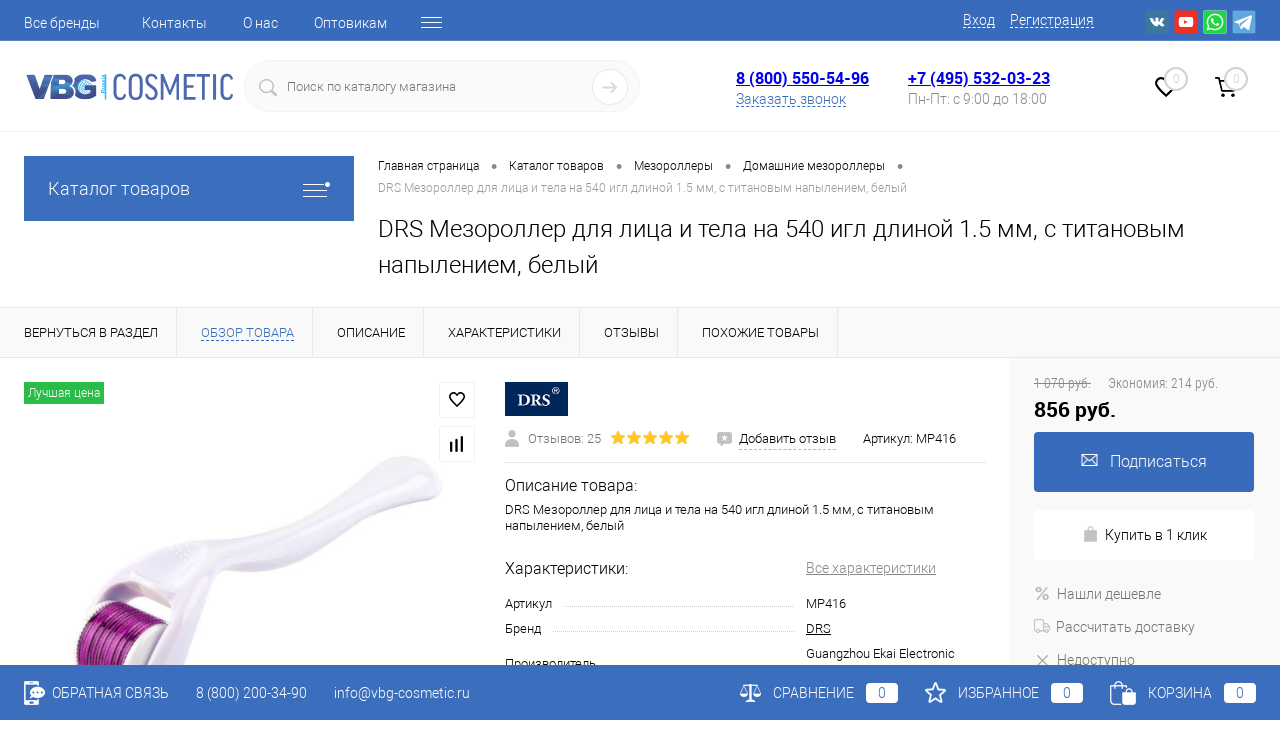

--- FILE ---
content_type: text/html; charset=UTF-8
request_url: https://vbg-cosmetic.ru/catalog/product/drs-mp416.html
body_size: 191213
content:

<!DOCTYPE html>
<html lang="ru">
	<head>
<link rel="preconnect" href="https://mc.yandex.ru" crossorigin /><link rel="preconnect" href="https://cdn.callibri.ru" crossorigin /><link rel="preconnect" href="https://track.leadhit.io" crossorigin /><link rel="preconnect" href="https://connect.facebook.net" crossorigin />
		<meta charset="UTF-8">
		<META NAME="viewport" content="width=device-width, initial-scale=1.0">
		<link rel="shortcut icon" type="image/x-icon" href="/bitrix/templates/dresscode/images/favicon.ico?v=1621421163?v=1621421163" />
		<meta http-equiv="X-UA-Compatible" content="IE=edge">
		<meta name="theme-color" content="#3498db">
																																								<meta http-equiv="Content-Type" content="text/html; charset=UTF-8" />
<meta name="robots" content="index, follow" />
<meta name="keywords" content="drs мезороллер для лица и тела на 540 игл длиной 1.5 мм, c титановым напылением, белый" />
<meta name="description" content="DRS50 540 Pins Stainless Steel Disk Needles Micro Needle DermaRoller Мезороллер 540 игл длиной 1.5 мм - ручной массажер для глубокого ухода за кожей и коррекции проблемных мест. Подходит для лица и тела.&amp;lt;br&amp;gt;
 &amp;lt;br&amp;gt;
 Преимущества мезороллера
&amp;lt;ul type=&amp;quot;disc&amp;quot;&amp;gt;
	&amp;lt;li&amp;gt;Мезороллер DRS прост в применении (такая дорогостоящая процедура, как мезотерапия – теперь доступна каждому), достаточно всего лишь следовать Инструкции&nbsp;&amp;lt;/li&amp;gt;
	&amp;lt;li&amp;gt;Мезороллер DRS безопасен, в отличие от абляционных процедур, он не снимает верхний слой кожи, а лишь повреждает его, что является защитой от проникновения инфекций, пыли и грязи извне&amp;lt;/li&amp;gt;
	&amp;lt;li&amp;gt;Процесс регенерации (восстановления) кожи является полностью естественным и натуральным, не нарушающим целостность наружного слоя эпидермиса&amp;lt;/li&amp;gt;
	&amp;lt;li&amp;gt;Короткий период реабилитации после процедуры. Можно продолжать вести привычный образ жизни. Сделав процедуру мезороллером вечером, на утро вы не увидите никаких следов, кроме улучшения состояния кожи&amp;lt;/li&amp;gt;
	&amp;lt;li&amp;gt;Возможность выполнения курса процедур в период солнечной активности&amp;lt;/li&amp;gt;
&amp;lt;/ul&amp;gt;
&amp;lt;p&amp;gt;
	 Противопоказания
&amp;lt;/p&amp;gt;
&amp;lt;ul type=&amp;quot;disc&amp;quot;&amp;gt;
	&amp;lt;li&amp;gt;Наличие различных грибковых инфекций&amp;lt;/li&amp;gt;
	&amp;lt;li&amp;gt;Экзема&amp;lt;/li&amp;gt;
	&amp;lt;li&amp;gt;Псориаз&amp;lt;/li&amp;gt;
	&amp;lt;li&amp;gt;Увеличенные родинки&amp;lt;/li&amp;gt;
	&amp;lt;li&amp;gt;Бородавки&amp;lt;/li&amp;gt;
	&amp;lt;li&amp;gt;Раздражённая кожа открытые раны и ожоги&amp;lt;/li&amp;gt;
	&amp;lt;li&amp;gt;Склонность к возникновению келоидных рубцов&amp;lt;/li&amp;gt;
&amp;lt;/ul&amp;gt;
&amp;lt;p&amp;gt;
	 Характеристики модели
&amp;lt;/p&amp;gt;
&amp;lt;ul type=&amp;quot;disc&amp;quot;&amp;gt;
	&amp;lt;li&amp;gt;Количество игл на барабане – 540 игл&amp;lt;/li&amp;gt;
	&amp;lt;li&amp;gt;Материал игл – медицинская сталь&amp;lt;/li&amp;gt;
	&amp;lt;li&amp;gt;Заточка игл - лазерная&amp;lt;/li&amp;gt;
	&amp;lt;li&amp;gt;Толщина игл - 0.25 мм&amp;lt;/li&amp;gt;
	&amp;lt;li&amp;gt;Длина игл - 1.5 мм&amp;lt;/li&amp;gt;
	&amp;lt;li&amp;gt;Ударопрочная пластиковая ручка мезороллера&amp;lt;/li&amp;gt;
	&amp;lt;li&amp;gt;Барабан - несъемный&amp;lt;/li&amp;gt;
	&amp;lt;li&amp;gt;Тип мезороллера – дисковый&amp;lt;/li&amp;gt;
	&amp;lt;li&amp;gt;Стерильный&amp;lt;/li&amp;gt;
&amp;lt;/ul&amp;gt;
 &amp;lt;br&amp;gt;
 Инструкция по применению&amp;lt;br&amp;gt;
 &amp;lt;br&amp;gt;
 • Перед процедурой нужно продезинфицировать иглы мезороллера. Для этого используйте любой антисептик – хлоргексидин, мирамистин или спирт. Для обработки можно поместить мезороллер полностью в жидкость или же опрыскать ею иглы из пульверизатора. Дайте жидкости полностью высохнуть.&nbsp;&amp;lt;br&amp;gt;
 • Кожу лица также нужно очистить – смойте косметику и протрите лицо тоником.&nbsp;&amp;lt;br&amp;gt;
 • Далее на кожу необходимо нанести сыворотку или крем. Эти средства подбирают в индивидуальном порядке в зависимости от проблемы, которую вы намерены с помощью мезороллера решить.&nbsp;&amp;lt;br&amp;gt;
 • Движения - сначала все лицо прорабатывается горизонтально, слева-направо и обратно. Потом переходим к вертикальным движениям - сверху-вниз и обратно. Лучше делать поочередно - горизонтальные, вертикальные, в конце диагональные. 5-10 минут прорабатывается все лицо.&nbsp;&amp;lt;br&amp;gt;
 • Проблемные зоны такие как носогубные складки можно дополнительно проработать еще 5 минут.&nbsp;&amp;lt;br&amp;gt;
 • После обработки кожи мезороллером гель или сыворотка не смываются. Прямо на них наносим успокаивающую маску, а через 5 минут еще и увлажняющий крем.&nbsp;&amp;lt;br&amp;gt;
 • По завершению всех манипуляций иглы мезороллера следует снова обработать антисептиком, дать высохнуть и убрать до следующей процедуры.&nbsp;&amp;lt;br&amp;gt;
 • Количество процедур для домашних условий, как правило, 5-7. Интервал между процедурами неделя, чаще применять мезороллер не стоит, надо дать коже отдохнуть, а ранкам затянуться.&amp;lt;br&amp;gt;
 &amp;lt;br&amp;gt;
&amp;lt;iframe width=&amp;quot;560&amp;quot; height=&amp;quot;315&amp;quot; src=&amp;quot;https://www.youtube.com/embed/f9YfvT_jXRM&amp;quot; frameborder=&amp;quot;0&amp;quot; allow=&amp;quot;accelerometer; autoplay; encrypted-media; gyroscope; picture-in-picture&amp;quot; allowfullscreen&amp;gt;&amp;lt;/iframe&amp;gt;" />
<link rel="canonical" href="https://vbg-cosmetic.ru/catalog/product/drs-mp416.html" />
<script data-skip-moving="true">(function(w, d, n) {var cl = "bx-core";var ht = d.documentElement;var htc = ht ? ht.className : undefined;if (htc === undefined || htc.indexOf(cl) !== -1){return;}var ua = n.userAgent;if (/(iPad;)|(iPhone;)/i.test(ua)){cl += " bx-ios";}else if (/Windows/i.test(ua)){cl += ' bx-win';}else if (/Macintosh/i.test(ua)){cl += " bx-mac";}else if (/Linux/i.test(ua) && !/Android/i.test(ua)){cl += " bx-linux";}else if (/Android/i.test(ua)){cl += " bx-android";}cl += (/(ipad|iphone|android|mobile|touch)/i.test(ua) ? " bx-touch" : " bx-no-touch");cl += w.devicePixelRatio && w.devicePixelRatio >= 2? " bx-retina": " bx-no-retina";var ieVersion = -1;if (/AppleWebKit/.test(ua)){cl += " bx-chrome";}else if (/Opera/.test(ua)){cl += " bx-opera";}else if (/Firefox/.test(ua)){cl += " bx-firefox";}ht.className = htc ? htc + " " + cl : cl;})(window, document, navigator);</script>


<style>:root{--ui-text-letter-spacing-auto:auto;--ui-text-letter-spacing-neg-3:-0.01em;--ui-text-letter-spacing-neg-2:-0.02em;--ui-text-letter-spacing-neg-1:-0.03em;--ui-text-letter-spacing-3:0.15em;--ui-text-letter-spacing-2:0.1em;--ui-text-letter-spacing-1:0.025em;--ui-text-decoration-style-dashed:dashed;--ui-text-decoration-style-wavy:wavy;--ui-text-decoration-style-dotted:dotted;--ui-text-decoration-style-double:double;--ui-text-decoration-style-solid:solid;--ui-text-decoration-line-overline:overline;--ui-text-decoration-line-line-through:line-through;--ui-text-decoration-line-underline:underline;--ui-text-transform-lowercase:lowercase;--ui-text-transform-uppercase:uppercase;--ui-text-transform-capitalize:capitalize;--ui-text-transform-none:none;--ui-space-inset-8xl:72px;--ui-space-inset-7xl:64px;--ui-space-inset-6xl:48px;--ui-space-inset-5xl:40px;--ui-space-inset-4xl:36px;--ui-space-inset-3xl:32px;--ui-space-inset-2xl:28px;--ui-space-inset-xl:24px;--ui-space-inset-lg:20px;--ui-space-inset-md:16px;--ui-space-inset-sm:12px;--ui-space-inset-xs:8px;--ui-space-inset-2xs:4px;--ui-space-inset-3xs:2px;--ui-space-inset-none:0;--ui-space-inline-8xl-neg:-72px;--ui-space-inline-7xl-neg:-64px;--ui-space-inline-6xl-neg:-48px;--ui-space-inline-5xl-neg:-40px;--ui-space-inline-4xl-neg:-36px;--ui-space-inline-3xl-neg:-32px;--ui-space-inline-2xl-neg:-28px;--ui-space-inline-xl-neg:-24px;--ui-space-inline-lg-neg:-20px;--ui-space-inline-md-neg:-16px;--ui-space-inline-sm-neg:-12px;--ui-space-inline-xs-neg:-8px;--ui-space-inline-2xs-neg:-4px;--ui-space-inline-3xs-neg:-2px;--ui-space-inline-8xl:72px;--ui-space-inline-7xl:64px;--ui-space-inline-6xl:48px;--ui-space-inline-5xl:40px;--ui-space-inline-4xl:36px;--ui-space-inline-3xl:32px;--ui-space-inline-2xl:28px;--ui-space-inline-xl:24px;--ui-space-inline-lg:20px;--ui-space-inline-md:16px;--ui-space-inline-sm:12px;--ui-space-inline-xs:8px;--ui-space-inline-2xs:4px;--ui-space-inline-3xs:2px;--ui-space-inline-none:0;--ui-space-stack-8xl-neg:-72px;--ui-space-stack-7xl-neg:-64px;--ui-space-stack-6xl-neg:-48px;--ui-space-stack-5xl-neg:-40px;--ui-space-stack-4xl-neg:-36px;--ui-space-stack-3xl-neg:-32px;--ui-space-stack-2xl-neg:-28px;--ui-space-stack-xl-neg:-24px;--ui-space-stack-lg-neg:-20px;--ui-space-stack-md-neg:-16px;--ui-space-stack-sm-neg:-12px;--ui-space-stack-xs-neg:-8px;--ui-space-stack-2xs-neg:-4px;--ui-space-stack-3xs-neg:-2px;--ui-space-stack-8xl:72px;--ui-space-stack-7xl:64px;--ui-space-stack-6xl:48px;--ui-space-stack-5xl:40px;--ui-space-stack-4xl:36px;--ui-space-stack-3xl:32px;--ui-space-stack-2xl:28px;--ui-space-stack-xl:24px;--ui-space-stack-lg:20px;--ui-space-stack-md:16px;--ui-space-stack-sm:12px;--ui-space-stack-xs:8px;--ui-space-stack-2xs:4px;--ui-space-stack-3xs:2px;--ui-space-stack-none:0;--ui-size-8xl:72px;--ui-size-7xl:64px;--ui-size-6xl:48px;--ui-size-5xl:40px;--ui-size-4xl:36px;--ui-size-3xl:32px;--ui-size-2xl:28px;--ui-size-xl:24px;--ui-size-lg:20px;--ui-size-md:16px;--ui-size-sm:12px;--ui-size-xs:8px;--ui-size-2xs:4px;--ui-size-3xs:2px;--ui-size-none:0;--ui-shadow-left-4xl:-16px 0px 24px 0px rgba(0,0,0,0.11);--ui-shadow-left-3xl:-12px 0px 17px 0px rgba(0,0,0,0.1);--ui-shadow-left-2xl:-8px 0px 10px 0px rgba(0,0,0,0.1);--ui-shadow-left-xl:-6px 0px 10px 0px rgba(0,0,0,0.1);--ui-shadow-left-l:-4px 0px 5px 0px rgba(0,0,0,0.08);--ui-shadow-left-m:-3px 0px 4px 0px rgba(0,0,0,0.08);--ui-shadow-left-s:-2px 0px 4px 0px rgba(0,0,0,0.08);--ui-shadow-left-xs:-2px 0px 2px 0px rgba(0,0,0,0.07);--ui-shadow-left-2xs:-1px 0px 2px 0px rgba(0,0,0,0.06);--ui-shadow-bottom-4xl:0px 16px 24px 0px rgba(0,0,0,0.11);--ui-shadow-bottom-3xl:0px 12px 17px 0px rgba(0,0,0,0.1);--ui-shadow-bottom-2xl:0px 8px 10px 0px rgba(0,0,0,0.1);--ui-shadow-bottom-xl:0px 6px 10px 0px rgba(0,0,0,0.1);--ui-shadow-bottom-l:0px 4px 5px 0px rgba(0,0,0,0.08);--ui-shadow-bottom-m:0px 3px 4px 0px rgba(0,0,0,0.08);--ui-shadow-bottom-s:0px 2px 4px 0px rgba(0,0,0,0.08);--ui-shadow-bottom-xs:0px 2px 2px 0px rgba(0,0,0,0.07);--ui-shadow-bottom-2xs:0px 1px 2px 0px rgba(0,0,0,0.06);--ui-shadow-right-4xl:16px 0px 24px 0px rgba(0,0,0,0.11);--ui-shadow-right-3xl:12px 0px 17px 0px rgba(0,0,0,0.1);--ui-shadow-right-2xl:8px 0px 10px 0px rgba(0,0,0,0.1);--ui-shadow-right-xl:6px 0px 10px 0px rgba(0,0,0,0.1);--ui-shadow-right-l:4px 0px 5px 0px rgba(0,0,0,0.08);--ui-shadow-right-m:3px 0px 4px 0px rgba(0,0,0,0.08);--ui-shadow-right-s:2px 0px 4px 0px rgba(0,0,0,0.08);--ui-shadow-right-xs:2px 0px 2px 0px rgba(0,0,0,0.07);--ui-shadow-right-2xs:1px 0px 2px 0px rgba(0,0,0,0.06);--ui-shadow-top-4xl:0px -16px 24px 0px rgba(0,0,0,0.11);--ui-shadow-top-3xl:0px -12px 17px 0px rgba(0,0,0,0.1);--ui-shadow-top-2xl:0px -8px 10px 0px rgba(0,0,0,0.1);--ui-shadow-top-xl:0px -6px 10px 0px rgba(0,0,0,0.1);--ui-shadow-top-l:0px -4px 5px 0px rgba(0,0,0,0.08);--ui-shadow-top-m:0px -3px 4px 0px rgba(0,0,0,0.08);--ui-shadow-top-s:0px -2px 4px 0px rgba(0,0,0,0.08);--ui-shadow-top-xs:0px -2px 2px 0px rgba(0,0,0,0.07);--ui-shadow-top-2xs:0px -1px 2px 0px rgba(0,0,0,0.06);--ui-opacity-none:0;--ui-opacity-full:1;--ui-opacity-90:0.9;--ui-opacity-80:0.8;--ui-opacity-70:0.7;--ui-opacity-60:0.6;--ui-opacity-50:0.5;--ui-opacity-40:0.4;--ui-opacity-30:0.3;--ui-opacity-20:0.2;--ui-opacity-10:0.1;--ui-opacity-5:0.05;--ui-font-line-height-3xl:2;--ui-font-line-height-2xl:1.75;--ui-font-line-height-xl:1.62;--ui-font-line-height-lg:1.5;--ui-font-line-height-md:1.4;--ui-font-line-height-sm:1.35;--ui-font-line-height-2xs:1.3;--ui-font-line-height-3xs:1.2;--ui-font-line-height-reset:1;--ui-font-size-5xl:28px;--ui-font-size-4xl:24px;--ui-font-size-3xl:22px;--ui-font-size-2xl:18px;--ui-font-size-xl:16px;--ui-font-size-lg:15px;--ui-font-size-md:14px;--ui-font-size-sm:13px;--ui-font-size-xs:12px;--ui-font-size-3xs:11px;--ui-font-size-4xs:10px;--ui-font-size-5xs:9px;--ui-font-size-6xs:8px;--ui-font-size-7xs:7px;--ui-font-weight-extra-black:950;--ui-font-weight-black:900;--ui-font-weight-extra-bold:800;--ui-font-weight-bold:700;--ui-font-weight-semi-bold:600;--ui-font-weight-medium:500;--ui-font-weight-normal:400;--ui-font-weight-regular:400;--ui-font-weight-light:300;--ui-font-weight-extra-light:200;--ui-font-weight-thin:100;--ui-font-family-helvetica:"Helvetica Neue",Helvetica,Arial,sans-serif;--ui-font-family-system-mono:ui-monospace,SFMono-Regular,"SF Mono",Consolas,"Liberation Mono",Menlo,monospace;--ui-font-family-system:system-ui,-apple-system,BlinkMacSystemFont,"Segoe UI",Roboto,Ubuntu,"Helvetica Neue",Arial,sans-serif,'Apple Color Emoji','Segoe UI Emoji','Segoe UI Symbol';--ui-color-palette-beige-base:#fdfae1;--ui-color-palette-beige-base-rgb:253,250,225;--ui-color-palette-gray-02:#f8fafb;--ui-color-palette-gray-02-rgb:248,250,251;--ui-color-palette-gray-03:#f5f7f8;--ui-color-palette-gray-03-rgb:245,247,248;--ui-color-palette-gray-04:#f1f4f6;--ui-color-palette-gray-04-rgb:241,244,246;--ui-color-palette-gray-05:#eef2f4;--ui-color-palette-gray-05-rgb:238,242,244;--ui-color-palette-gray-90:#525c69;--ui-color-palette-gray-90-rgb:82,92,105;--ui-color-palette-gray-80:#6a737f;--ui-color-palette-gray-80-rgb:106,115,127;--ui-color-palette-gray-70:#828b95;--ui-color-palette-gray-70-rgb:130,139,149;--ui-color-palette-gray-60:#959ca4;--ui-color-palette-gray-60-rgb:149,156,164;--ui-color-palette-gray-50:#a8adb4;--ui-color-palette-gray-50-rgb:168,173,180;--ui-color-palette-gray-40:#bdc1c6;--ui-color-palette-gray-40-rgb:189,193,198;--ui-color-palette-gray-35:#c9ccd0;--ui-color-palette-gray-35-rgb:201,204,208;--ui-color-palette-gray-30:#d5d7db;--ui-color-palette-gray-30-rgb:213,215,219;--ui-color-palette-gray-20:#dfe0e3;--ui-color-palette-gray-20-rgb:223,224,227;--ui-color-palette-gray-15:#e6e7e9;--ui-color-palette-gray-15-rgb:230,231,233;--ui-color-palette-gray-10:#edeef0;--ui-color-palette-gray-10-rgb:237,238,240;--ui-color-palette-red-solid:#f0371b;--ui-color-palette-red-solid-rgb:240,55,27;--ui-color-palette-red-95:#800602;--ui-color-palette-red-95-rgb:128,6,2;--ui-color-palette-red-90:#9a0703;--ui-color-palette-red-90-rgb:154,7,3;--ui-color-palette-red-80:#c21b16;--ui-color-palette-red-80-rgb:194,27,22;--ui-color-palette-red-70:#e92f2a;--ui-color-palette-red-70-rgb:233,47,42;--ui-color-palette-red-60:#f4433e;--ui-color-palette-red-60-rgb:244,67,62;--ui-color-palette-red-50:#ff5752;--ui-color-palette-red-50-rgb:255,87,82;--ui-color-palette-red-45:#ff7c78;--ui-color-palette-red-45-rgb:255,124,120;--ui-color-palette-red-40:#ff9a97;--ui-color-palette-red-40-rgb:255,154,151;--ui-color-palette-red-30:#ffcdcc;--ui-color-palette-red-30-rgb:255,205,204;--ui-color-palette-red-25:#ffdcdb;--ui-color-palette-red-25-rgb:255,220,219;--ui-color-palette-red-20:#ffe8e8;--ui-color-palette-red-20-rgb:255,232,232;--ui-color-palette-red-10:#fff8f8;--ui-color-palette-red-10-rgb:255,248,248;--ui-color-palette-orange-95:#614000;--ui-color-palette-orange-95-rgb:97,64,0;--ui-color-palette-orange-90:#7a5100;--ui-color-palette-orange-90-rgb:122,81,0;--ui-color-palette-orange-80:#9f6a00;--ui-color-palette-orange-80-rgb:159,106,0;--ui-color-palette-orange-70:#c48300;--ui-color-palette-orange-70-rgb:196,131,0;--ui-color-palette-orange-60:#e89b06;--ui-color-palette-orange-60-rgb:232,155,6;--ui-color-palette-orange-50:#ffa900;--ui-color-palette-orange-50-rgb:255,169,0;--ui-color-palette-orange-40:#ffc34d;--ui-color-palette-orange-40-rgb:255,195,77;--ui-color-palette-orange-30:#ffe1a6;--ui-color-palette-orange-30-rgb:255,225,166;--ui-color-palette-orange-25:#ffe9be;--ui-color-palette-orange-25-rgb:255,233,190;--ui-color-palette-orange-20:#fff1d6;--ui-color-palette-orange-20-rgb:255,241,214;--ui-color-palette-orange-10:#fffaf0;--ui-color-palette-orange-10-rgb:255,250,240;--ui-color-palette-green-95:#3d4f00;--ui-color-palette-green-95-rgb:61,79,0;--ui-color-palette-green-90:#506900;--ui-color-palette-green-90-rgb:80,105,0;--ui-color-palette-green-80:#688800;--ui-color-palette-green-80-rgb:104,136,0;--ui-color-palette-green-70:#7fa800;--ui-color-palette-green-70-rgb:127,168,0;--ui-color-palette-green-60:#8dbb00;--ui-color-palette-green-60-rgb:141,187,0;--ui-color-palette-green-55:#9dcf00;--ui-color-palette-green-55-rgb:157,207,0;--ui-color-palette-green-50:#9dcf00;--ui-color-palette-green-50-rgb:157,207,0;--ui-color-palette-green-40:#bbde4d;--ui-color-palette-green-40-rgb:187,222,77;--ui-color-palette-green-35:#cfe780;--ui-color-palette-green-35-rgb:207,231,128;--ui-color-palette-green-30:#e2f1b3;--ui-color-palette-green-30-rgb:226,241,179;--ui-color-palette-green-25:#faf6c3;--ui-color-palette-green-25-rgb:250,246,195;--ui-color-palette-green-20:#f1fbd0;--ui-color-palette-green-20-rgb:241,251,208;--ui-color-palette-green-10:#fafded;--ui-color-palette-green-10-rgb:250,253,237;--ui-color-palette-blue-95:#004f69;--ui-color-palette-blue-95-rgb:0,79,105;--ui-color-palette-blue-90:#006484;--ui-color-palette-blue-90-rgb:0,100,132;--ui-color-palette-blue-80:#00789e;--ui-color-palette-blue-80-rgb:0,120,158;--ui-color-palette-blue-70:#008dba;--ui-color-palette-blue-70-rgb:0,141,186;--ui-color-palette-blue-60:#11a9d9;--ui-color-palette-blue-60-rgb:17,169,217;--ui-color-palette-blue-50:#2fc6f6;--ui-color-palette-blue-50-rgb:47,198,246;--ui-color-palette-blue-40:#7fdefc;--ui-color-palette-blue-40-rgb:127,222,252;--ui-color-palette-blue-30:#c3f0ff;--ui-color-palette-blue-30-rgb:195,240,255;--ui-color-palette-blue-25:#d3f4ff;--ui-color-palette-blue-25-rgb:211,244,255;--ui-color-palette-blue-20:#e5f9ff;--ui-color-palette-blue-20-rgb:229,249,255;--ui-color-palette-blue-15:#ecfafe;--ui-color-palette-blue-15-rgb:236,250,254;--ui-color-palette-blue-10:#f4fcfe;--ui-color-palette-blue-10-rgb:244,252,254;--ui-color-palette-white-base:#ffffff;--ui-color-palette-white-base-rgb:255,255,255;--ui-color-palette-black-base:#333333;--ui-color-palette-black-base-rgb:51,51,51;--ui-color-palette-black-solid:#000000;--ui-color-palette-black-solid-rgb:0,0,0;--ui-color-overlay-base:rgba(255,255,255,0.5);--ui-color-accent-yellow:#fef3b8;--ui-color-accent-yellow-rgb:254,243,184;--ui-color-accent-purple:#a77bde;--ui-color-accent-purple-rgb:167,123,222;--ui-color-accent-turquoise:#05b5ab;--ui-color-accent-turquoise-rgb:5,181,171;--ui-color-accent-green:#29ad49;--ui-color-accent-green-rgb:41,173,73;--ui-color-accent-brown:#ae914b;--ui-color-accent-brown-rgb:174,145,75;--ui-color-accent-pink:#fb6dba;--ui-color-accent-pink-rgb:251,109,186;--ui-color-accent-aqua:#55d0e0;--ui-color-accent-aqua-rgb:85,208,224;--ui-color-accent-light-blue:#559be6;--ui-color-accent-light-blue-rgb:85,155,230;--ui-color-tag-9:#e2e3e5;--ui-color-tag-9-rgb:226,227,229;--ui-color-tag-8:#ccd3dd;--ui-color-tag-8-rgb:204,211,221;--ui-color-tag-7:#dfc684;--ui-color-tag-7-rgb:223,198,132;--ui-color-tag-6:#ace5ec;--ui-color-tag-6-rgb:172,229,236;--ui-color-tag-5:#c2d1f0;--ui-color-tag-5-rgb:194,209,240;--ui-color-tag-4:#87eda0;--ui-color-tag-4-rgb:135,237,160;--ui-color-tag-3:#dbf087;--ui-color-tag-3-rgb:219,240,135;--ui-color-tag-2:#00baf2;--ui-color-tag-2-rgb:0,186,242;--ui-color-tag-1:#bcedfc;--ui-color-tag-1-rgb:188,237,252;--ui-color-link-primary-base:#2066b0;--ui-color-link-primary-base-rgb:32,102,176;--ui-color-background-none:none;--ui-color-background-transparent:transparent;--ui-border-width-thick:2px;--ui-border-width-thin:1px;--ui-border-radius-pill:99rem;--ui-border-radius-circle:50%;--ui-border-radius-3xl:20px;--ui-border-radius-2xl:16px;--ui-border-radius-xl:14px;--ui-border-radius-lg:12px;--ui-border-radius-md:10px;--ui-border-radius-sm:8px;--ui-border-radius-xs:6px;--ui-border-radius-2xs:4px;--ui-border-radius-3xs:2px;--ui-border-radius-none:0;--ui-typography-text-lg-font-weight:400;--ui-typography-text-lg-line-height:1.4;--ui-typography-text-lg-font-size:var(--ui-font-size-lg);--ui-typography-text-md-font-weight:400;--ui-typography-text-md-line-height:1.4;--ui-typography-text-md-font-size:var(--ui-font-size-md);--ui-typography-text-sm-font-weight:400;--ui-typography-text-sm-line-height:1.4;--ui-typography-text-sm-font-size:var(--ui-font-size-sm);--ui-typography-text-xs-font-weight:400;--ui-typography-text-xs-line-height:1.35;--ui-typography-text-xs-font-size:var(--ui-font-size-xs);--ui-typography-heading-h6-color:var(--ui-color-palette-black-base);--ui-typography-heading-h6-font-weight:600;--ui-typography-heading-h6-line-height:1.4;--ui-typography-heading-h6-font-size:var(--ui-font-size-md);--ui-typography-heading-h5-color:var(--ui-color-palette-black-base);--ui-typography-heading-h5-font-weight:400;--ui-typography-heading-h5-line-height:1.35;--ui-typography-heading-h5-font-size:var(--ui-font-size-xl);--ui-typography-heading-h4-color:var(--ui-color-palette-black-base);--ui-typography-heading-h4-font-weight:400;--ui-typography-heading-h4-line-height:1.35;--ui-typography-heading-h4-font-size:var(--ui-font-size-2xl);--ui-typography-heading-h3-color:var(--ui-color-palette-black-base);--ui-typography-heading-h3-font-weight:300;--ui-typography-heading-h3-line-height:1.3;--ui-typography-heading-h3-font-size:var(--ui-font-size-3xl);--ui-typography-heading-h2-color:var(--ui-color-palette-black-base);--ui-typography-heading-h2-font-weight:300;--ui-typography-heading-h2-line-height:1.3;--ui-typography-heading-h2-font-size:var(--ui-font-size-4xl);--ui-typography-heading-h1-color:var(--ui-color-palette-black-base);--ui-typography-heading-h1-font-weight:300;--ui-typography-heading-h1-line-height:1.2;--ui-typography-heading-h1-font-size:var(--ui-font-size-5xl);--ui-color-base-default:var(--ui-color-palette-black-base);--ui-color-base-default-rgb:var(--ui-color-palette-black-base-rgb);--ui-color-base-solid:var(--ui-color-palette-black-solid);--ui-color-base-solid-rgb:var(--ui-color-palette-black-solid-rgb);--ui-color-base-05:var(--ui-color-palette-gray-05);--ui-color-base-05-rgb:var(--ui-color-palette-gray-05-rgb);--ui-color-base-04:var(--ui-color-palette-gray-04);--ui-color-base-04-rgb:var(--ui-color-palette-gray-04-rgb);--ui-color-base-03:var(--ui-color-palette-gray-03);--ui-color-base-03-rgb:var(--ui-color-palette-gray-03-rgb);--ui-color-base-02:var(--ui-color-palette-gray-02);--ui-color-base-02-rgb:var(--ui-color-palette-gray-02-rgb);--ui-color-base-90:var(--ui-color-palette-gray-90);--ui-color-base-90-rgb:var(--ui-color-palette-gray-90-rgb);--ui-color-base-80:var(--ui-color-palette-gray-80);--ui-color-base-80-rgb:var(--ui-color-palette-gray-80-rgb);--ui-color-base-70:var(--ui-color-palette-gray-70);--ui-color-base-70-rgb:var(--ui-color-palette-gray-70-rgb);--ui-color-base-60:var(--ui-color-palette-gray-60);--ui-color-base-60-rgb:var(--ui-color-palette-gray-60-rgb);--ui-color-base-50:var(--ui-color-palette-gray-50);--ui-color-base-50-rgb:var(--ui-color-palette-gray-50-rgb);--ui-color-base-40:var(--ui-color-palette-gray-40);--ui-color-base-40-rgb:var(--ui-color-palette-gray-40-rgb);--ui-color-base-35:var(--ui-color-palette-gray-35);--ui-color-base-35-rgb:var(--ui-color-palette-gray-35-rgb);--ui-color-base-30:var(--ui-color-palette-gray-30);--ui-color-base-30-rgb:var(--ui-color-palette-gray-30-rgb);--ui-color-base-20:var(--ui-color-palette-gray-20);--ui-color-base-20-rgb:var(--ui-color-palette-gray-20-rgb);--ui-color-base-15:var(--ui-color-palette-gray-15);--ui-color-base-15-rgb:var(--ui-color-palette-gray-15-rgb);--ui-color-base-10:var(--ui-color-palette-gray-10);--ui-color-base-10-rgb:var(--ui-color-palette-gray-10-rgb);--ui-color-background-note:var(--ui-color-palette-beige-base);--ui-color-background-note-rgb:var(--ui-color-palette-beige-base-rgb);--ui-color-background-on-alert:var(--ui-color-palette-red-70);--ui-color-background-on-alert-rgb:var(--ui-color-palette-red-70-rgb);--ui-color-background-alert:var(--ui-color-palette-red-20);--ui-color-background-alert-rgb:var(--ui-color-palette-red-20-rgb);--ui-color-background-on-warning:var(--ui-color-palette-orange-70);--ui-color-background-on-warning-rgb:var(--ui-color-palette-orange-70-rgb);--ui-color-background-warning:var(--ui-color-palette-orange-20);--ui-color-background-warning-rgb:var(--ui-color-palette-orange-20-rgb);--ui-color-background-on-success:var(--ui-color-palette-green-70);--ui-color-background-on-success-rgb:var(--ui-color-palette-green-70-rgb);--ui-color-background-success:var(--ui-color-palette-green-20);--ui-color-background-success-rgb:var(--ui-color-palette-green-20-rgb);--ui-color-background-on-info:var(--ui-color-palette-blue-70);--ui-color-background-on-info-rgb:var(--ui-color-palette-blue-70-rgb);--ui-color-background-info:var(--ui-color-palette-blue-20);--ui-color-background-info-rgb:var(--ui-color-palette-blue-20-rgb);--ui-color-background-tertiary:var(--ui-color-palette-gray-05);--ui-color-background-tertiary-rgb:var(--ui-color-palette-gray-05-rgb);--ui-color-background-secondary:var(--ui-color-palette-gray-10);--ui-color-background-secondary-rgb:var(--ui-color-palette-gray-10-rgb);--ui-color-background-primary:var(--ui-color-palette-white-base);--ui-color-background-primary-rgb:var(--ui-color-palette-white-base-rgb);--ui-color-text-warning:var(--ui-color-palette-orange-50);--ui-color-text-warning-rgb:var(--ui-color-palette-orange-50-rgb);--ui-color-text-alert:var(--ui-color-palette-red-50);--ui-color-text-alert-rgb:var(--ui-color-palette-red-50-rgb);--ui-color-text-subtle:var(--ui-color-palette-gray-70);--ui-color-text-subtle-rgb:var(--ui-color-palette-gray-70-rgb);--ui-color-text-secondary:var(--ui-color-palette-gray-90);--ui-color-text-secondary-rgb:var(--ui-color-palette-gray-90-rgb);--ui-color-text-primary:var(--ui-color-palette-black-base);--ui-color-text-primary-rgb:var(--ui-color-palette-black-base-rgb);--ui-color-extranet:var(--ui-color-palette-orange-60);--ui-color-extranet-rgb:var(--ui-color-palette-orange-60-rgb);--ui-color-on-primary-alt:var(--ui-color-palette-white-base);--ui-color-on-primary-alt-rgb:var(--ui-color-palette-white-base-rgb);--ui-color-primary-alt:var(--ui-color-palette-green-50);--ui-color-primary-alt-rgb:var(--ui-color-palette-green-50-rgb);--ui-color-on-primary:var(--ui-color-palette-white-base);--ui-color-on-primary-rgb:var(--ui-color-palette-white-base-rgb);--ui-color-primary:var(--ui-color-palette-blue-50);--ui-color-primary-rgb:var(--ui-color-palette-blue-50-rgb)} .ui-typography-heading-h1{font-size:var(--ui-typography-heading-h1-font-size);line-height:var(--ui-typography-heading-h1-line-height);font-weight:var(--ui-typography-heading-h1-font-weight);color:var(--ui-typography-heading-h1-color)} .ui-typography-heading-h2{font-size:var(--ui-typography-heading-h2-font-size);line-height:var(--ui-typography-heading-h2-line-height);font-weight:var(--ui-typography-heading-h2-font-weight);color:var(--ui-typography-heading-h2-color)} .ui-typography-heading-h3{font-size:var(--ui-typography-heading-h3-font-size);line-height:var(--ui-typography-heading-h3-line-height);font-weight:var(--ui-typography-heading-h3-font-weight);color:var(--ui-typography-heading-h3-color)} .ui-typography-heading-h4{font-size:var(--ui-typography-heading-h4-font-size);line-height:var(--ui-typography-heading-h4-line-height);font-weight:var(--ui-typography-heading-h4-font-weight);color:var(--ui-typography-heading-h4-color)} .ui-typography-heading-h5{font-size:var(--ui-typography-heading-h5-font-size);line-height:var(--ui-typography-heading-h5-line-height);font-weight:var(--ui-typography-heading-h5-font-weight);color:var(--ui-typography-heading-h5-color)} .ui-typography-heading-h6{font-size:var(--ui-typography-heading-h6-font-size);line-height:var(--ui-typography-heading-h6-line-height);font-weight:var(--ui-typography-heading-h6-font-weight);color:var(--ui-typography-heading-h6-color)} .ui-typography-text-xs{font-size:var(--ui-typography-text-xs-font-size);line-height:var(--ui-typography-text-xs-line-height);font-weight:var(--ui-typography-text-xs-font-weight)} .ui-typography-text-sm{font-size:var(--ui-typography-text-sm-font-size);line-height:var(--ui-typography-text-sm-line-height);font-weight:var(--ui-typography-text-sm-font-weight)} .ui-typography-text-md{font-size:var(--ui-typography-text-md-font-size);line-height:var(--ui-typography-text-md-line-height);font-weight:var(--ui-typography-text-md-font-weight)} .ui-typography-text-lg{font-size:var(--ui-typography-text-lg-font-size);line-height:var(--ui-typography-text-lg-line-height);font-weight:var(--ui-typography-text-lg-font-weight)}</style>

<style>.popup-window{background-color:#fff;-webkit-box-shadow:0 7px 21px rgba(83,92,105,.12),0 -1px 6px 0 rgba(83,92,105,.06);box-shadow:0 7px 21px rgba(83,92,105,.12),0 -1px 6px 0 rgba(83,92,105,.06);padding:10px;font:13px var(--ui-font-family-primary,var(--ui-font-family-helvetica));-webkit-box-sizing:border-box;box-sizing:border-box;display:-webkit-box;display:-ms-flexbox;display:flex;-webkit-box-orient:vertical;-webkit-box-direction:normal;-ms-flex-direction:column;flex-direction:column;-webkit-box-pack:stretch;-ms-flex-pack:stretch;justify-content:stretch;border-radius:var(--popup-window-border-radius);will-change:opacity} .popup-window-disable-scroll{overflow:hidden} .popup-window.--fixed{position:fixed !important} .popup-window[style*="block"]{display:-webkit-box !important;display:-ms-flexbox !important;display:flex !important} .popup-window.popup-window-with-titlebar{padding:0 10px 10px} .popup-window-delimiter{background-color:#f0f1f2;display:block;height:1px;line-height:1px} .popup-window-delimiter-section{display:-webkit-box;display:-ms-flexbox;display:flex;margin:5px 0 8px 0;text-align:center} .popup-window-delimiter-section:before,.popup-window-delimiter-section:after{display:block;content:"";-webkit-box-flex:1;-ms-flex:1;flex:1;min-width:15px;position:relative;top:8px;height:1px;background-color:#f0f1f2} .popup-window-delimiter-text{position:relative;top:2px;padding:0 12px;background:#fff;color:#b1b6bc;font-size:10px;font-weight:var(--ui-font-weight-bold);text-transform:uppercase;white-space:nowrap;overflow-x:hidden;-o-text-overflow:ellipsis;text-overflow:ellipsis;text-align:center;-webkit-box-sizing:border-box;box-sizing:border-box} .popup-window-buttons{text-align:center;padding:20px 0 10px;position:relative} .popup-window-button{display:inline-block;height:39px;line-height:39px;margin:0 12px 0 0;background:#ecedef;border-radius:var(--popup-window-button-border-radius,2px);cursor:pointer;color:#7a818a;font-family:var(--ui-font-family-secondary,var(--ui-font-family-open-sans));font-weight:var(--ui-font-weight-bold,700);font-size:12px;outline:none;padding:0 18px;vertical-align:middle;text-decoration:none;text-transform:uppercase;text-shadow:none;white-space:nowrap;-webkit-box-shadow:0 0 0 1px #c6cdd3 inset;box-shadow:0 0 0 1px #c6cdd3 inset;-webkit-font-smoothing:antialiased;-webkit-transition:background-color 0.2s linear,color 0.2s linear;-o-transition:background-color 0.2s linear,color 0.2s linear;transition:background-color 0.2s linear,color 0.2s linear} .popup-window-button:before,.popup-window-button:after{display:none} .popup-window-button:hover{background:#cfd4d8;color:#535c69} .popup-window-button:last-child{margin-right:0} .popup-window-button-accept,.popup-window-button-create{background:#bbed21;-webkit-box-shadow:none;box-shadow:none;color:#535c69} .popup-window-button-accept:hover,.popup-window-button-create:hover{background:#d2f95f;color:#535c69} .popup-window-button-wait{color:transparent !important;position:relative} .popup-window-button-wait .popup-window-button-text{opacity:0} .popup-window-button-wait:before{background:none !important;-webkit-box-shadow:inset 0 0 0 1px #fff;box-shadow:inset 0 0 0 1px #fff;border-radius:50%;color:#fff;display:block !important;content:'_' !important;font-size:10px;font-family:var(--ui-font-family-primary,var(--ui-font-family-helvetica));line-height:10px;height:21px;top:10px;left:50%;margin:0 0 0 -11px;padding-right:6px;position:absolute;text-align:right;width:15px} .popup-window-button-wait:after{background:#fff !important;content:' ' !important;display:block !important;height:7px;position:absolute;top:13px;left:50%;padding:0;width:1px;-webkit-transform-origin:0 100%;-ms-transform-origin:0 100%;transform-origin:0 100%;-webkit-animation:popup-window-button-animation 1s infinite linear;animation:popup-window-button-animation 1s infinite linear} .popup-window-button-create.popup-window-button-wait:before,.popup-window-button-accept.popup-window-button-wait:before{color:#535c69;-webkit-box-shadow:inset 0 0 0 1px #535c69;box-shadow:inset 0 0 0 1px #535c69} .popup-window-button-create.popup-window-button-wait:after,.popup-window-button-accept.popup-window-button-wait:after{background:#535c69 !important} @-webkit-keyframes popup-window-button-animation{0%{-webkit-transform:rotate(0deg);transform:rotate(0deg)} 100%{-webkit-transform:rotate(360deg);transform:rotate(360deg)} } @keyframes popup-window-button-animation{0%{-webkit-transform:rotate(0deg);transform:rotate(0deg)} 100%{-webkit-transform:rotate(360deg);transform:rotate(360deg)} } .popup-window-button-decline{background:#f1361b;color:#fff;-webkit-box-shadow:none;box-shadow:none} .popup-window-button-decline:hover{background:#cc1a00;color:#fff} .popup-window-button-cancel{font-weight:normal} .popup-window-button-blue{background-color:#3bc8f5;-webkit-box-shadow:none;box-shadow:none;color:#fff} .popup-window-button-blue:hover{background-color:#3fddff;color:#fff} .popup-window-button-blue:active{background-color:#13b1e3;color:#fff} .popup-window-button-link,.popup-window-button-link-cancel,.popup-window-button-link:hover,.popup-window-button-link:active{background:none;-webkit-box-shadow:none;box-shadow:none} .popup-window-button-link{border-bottom:1px solid #c0c2c5;border-radius:0;color:#535c69;cursor:pointer;height:17px;line-height:17px;-webkit-transition:border-bottom-color 0.15s linear;-o-transition:border-bottom-color 0.15s linear;transition:border-bottom-color 0.15s linear;padding:0} .popup-window-button-link:hover,.popup-window-button-link:active{border-bottom-color:#535c69;color:#535c69;line-height:17px;height:17px} .popup-window-button-link-cancel{color:#f1361b;border-bottom-color:#ffb4a9} .popup-window-button.popup-window-button-link-cancel:hover,.popup-window-button.popup-window-button-link-cancel:active{border-bottom-color:#f1361b;color:#f1361b} .popup-window-button-disable{cursor:default;opacity:0.3} .popup-window-titlebar{height:49px} .popup-window-titlebar-text,.popup-window-titlebar-text-version{-webkit-box-sizing:border-box;box-sizing:border-box;color:#80868e;display:inline-block;font-size:14px;font-weight:var(--ui-font-weight-bold);max-width:100%;line-height:49px;overflow:hidden;padding:0 30px 0 4px;-o-text-overflow:ellipsis;text-overflow:ellipsis;white-space:nowrap} .popup-window-titlebar-text-version{font-weight:normal;font-size:13px;padding-left:0} .popup-window-content{-webkit-box-sizing:border-box;box-sizing:border-box;-webkit-box-flex:1;-ms-flex:1;flex:1;border-radius:var(--popup-window-content-border-radius);scrollbar-width:thin;scrollbar-color:var(--popup-window-scrollbar-thumb-background,rgba(82,92,105,0.2))} .popup-window-content::-webkit-scrollbar{width:12px} .popup-window-content::-webkit-scrollbar-track{background-color:var(--popup-window-scrollbar-track-background,rgba(82,92,105,0.05));margin:8px 0;border-right:4px solid transparent;border-left:4px solid transparent;background-clip:content-box} .popup-window-content::-webkit-scrollbar-thumb{background-color:var(--popup-window-scrollbar-thumb-background,rgba(82,92,105,0.2));margin:8px 0;border-right:4px solid transparent;border-left:4px solid transparent;background-clip:content-box} .popup-window-content::-webkit-scrollbar-thumb:hover{background-color:var(--popup-window-scrollbar-thumb-hover-background,rgba(82,92,105,0.5))} .popup-window-with-titlebar .popup-window-content,.popup-window-content-gray .popup-window-content{background-color:#eef2f4} .popup-window-content-white .popup-window-content{background-color:#fff} .popup-window-with-titlebar .popup-window-content{padding:20px} .popup-window-close-icon{cursor:pointer;height:27px;outline:none;opacity:0.5;position:absolute;right:3px;top:5px;width:27px;-webkit-transition:opacity 0.2s linear;-o-transition:opacity 0.2s linear;transition:opacity 0.2s linear} .popup-window-close-icon:after{display:block;position:absolute;top:50%;left:50%;-webkit-transform:translate3d(-50%,-50%,0);transform:translate3d(-50%,-50%,0);width:10px;height:10px;background-image:url("data:image/svg+xml;charset=utf-8,%3Csvg width='10' height='10' fill='none' xmlns='http://www.w3.org/2000/svg'%3E%3Cpath d='M8.666.621a.5.5 0 00-.707 0L5.002 3.58 2.044.62a.5.5 0 00-.707 0l-.714.714a.5.5 0 000 .707L3.581 5 .623 7.957a.5.5 0 000 .708l.714.713a.5.5 0 00.707 0L5.002 6.42l2.957 2.958a.5.5 0 00.708 0l.713-.714a.5.5 0 000-.707L6.422 5 9.38 2.042a.5.5 0 000-.707L8.666.62z' fill='%23828b95'/%3E%3C/svg%3E");background-repeat:no-repeat;background-size:cover;content:""} .popup-window-close-icon.--large:after{width:12px;height:12px;background-image:url("data:image/svg+xml;charset=utf-8,%3Csvg width='12' height='12' fill='none' xmlns='http://www.w3.org/2000/svg'%3E%3Cpath fill-rule='evenodd' clip-rule='evenodd' d='M7.664 6l3.89 3.891a.6.6 0 010 .848l-.813.815a.6.6 0 01-.85 0l-3.89-3.89-3.89 3.89a.6.6 0 01-.849 0l-.814-.815a.6.6 0 010-.848l3.89-3.89L.448 2.11a.6.6 0 010-.849l.814-.814a.6.6 0 01.849 0L6 4.337l3.89-3.89a.6.6 0 01.85 0l.814.814a.6.6 0 010 .849L7.665 6z' fill='%23828b95'/%3E%3C/svg%3E")} .popup-window-close-icon.--large{top:10px;right:10px} .popup-window-close-icon.popup-window-titlebar-close-icon.--large,.popup-window-titlebar-close-icon{top:10px;right:7px} .popup-window-close-icon:hover{opacity:1} .popup-window-angly{display:none;height:22px;position:absolute;overflow:hidden;width:33px;pointer-events:none} .popup-window-angly--arrow{background-color:#fff;-webkit-box-shadow:0 0 21px rgba(83,92,105,.13);box-shadow:0 0 21px rgba(83,92,105,.13);content:'';height:15px;position:absolute;left:9px;top:16px;-webkit-transform:rotate(45deg);-ms-transform:rotate(45deg);transform:rotate(45deg);-webkit-transform-origin:50% 50%;-ms-transform-origin:50% 50%;transform-origin:50% 50%;width:15px} .popup-window-angly-top{display:block;left:10px;margin:0;top:-22px} .popup-window-angly-top .popup-window-angly--arrow{} .popup-window-angly-right{display:block;right:-17px;top:10px;height:30px;width:17px} .popup-window-angly-right .popup-window-angly--arrow{left:-9px;top:8px} .popup-window-angly-bottom{bottom:-20px;display:block;height:20px;margin-left:10px} .popup-window-angly-bottom .popup-window-angly--arrow{top:-9px} .popup-window-angly-left{display:block;left:-14px;top:10px;height:30px;width:14px} .popup-window-angly-left .popup-window-angly--arrow{left:8px;top:8px} .popup-window-overlay{position:absolute;top:0;left:0;display:none;background:#333;filter:progid:DXImageTransform.Microsoft.Alpha(opacity=50);-moz-opacity:0.5;opacity:0.5} .popup-window-resize{opacity:0;-webkit-transition:opacity .3s;-o-transition:opacity .3s;transition:opacity .3s;position:absolute;right:2px;bottom:2px;width:12px;height:12px;background-image:url("[data-uri]");background-repeat:no-repeat;background-position:center;cursor:nwse-resize} .popup-window:hover .popup-window-resize{opacity:1} .menu-popup{padding:8px 0} .menu-popup-title{margin:0 0 7px 0;padding:0 0 0 4px;color:#4c4c4c;white-space:nowrap;font:normal normal normal 12px/normal var(--ui-font-family-primary,var(--ui-font-family-helvetica))} .menu-popup .menu-popup-item{background-color:transparent;display:-webkit-box;display:-ms-flexbox;display:flex;-webkit-box-align:center;-ms-flex-align:center;align-items:center;cursor:pointer;height:36px;position:relative;text-decoration:none;outline:none;white-space:nowrap} .menu-popup .menu-popup-item[style*="block"]{display:-webkit-box !important;display:-ms-flexbox !important;display:flex !important} .menu-popup .menu-popup-item-disabled{pointer-events:none;opacity:0.4;cursor:default} .menu-popup .menu-popup-item-disabled .main-ui-loader-svg-circle{stroke:#4a4e53;stroke-width:3} .menu-popup-item-icon{display:inline-block;height:16px;margin-left:15px;vertical-align:middle;width:19px} .menu-popup-item-text{display:inline-block;-webkit-box-flex:1;-ms-flex:1;flex:1;font-family:var(--ui-font-family-primary,var(--ui-font-family-helvetica));color:#525c68;line-height:36px;padding:0 15px 0 9px;text-decoration:none;vertical-align:middle;-webkit-transition:color 0.2s linear;-o-transition:color 0.2s linear;transition:color 0.2s linear} .menu-popup .menu-popup-items .main-buttons-submenu-item.main-buttons-submenu-separator.main-buttons-hidden-label .menu-popup-item-text span{top:-10px !important} .menu-popup-item-text .tariff-lock{margin:0 5px 2px 5px;vertical-align:middle} .popup-window-fixed-width .menu-popup-item-text{-o-text-overflow:ellipsis;text-overflow:ellipsis;overflow:hidden;width:100%;-webkit-box-sizing:border-box;box-sizing:border-box} .menu-popup-no-icon .menu-popup-item-text{padding:0 15px} .menu-popup-item-submenu .menu-popup-item-text{padding-right:28px} .menu-popup-item:hover,.menu-popup-item.menu-popup-item-open{background-color:#f5f5f6} .menu-popup-item:hover .menu-popup-item-text{color:#3b434f} .menu-popup-item.menu-popup-item-disabled:hover{background:initial} .menu-popup-item-submenu:after{position:absolute;right:11px;top:50%;margin-top:-4px;width:6px;height:9px;background-image:url([data-uri]);background-size:cover;content:""} .bx-admin-submenu-opened{background:#f0f0f0 !important;border-radius:3px} .menu-popup-no-icon .menu-popup-item-icon{display:none} .menu-popup-item-view .menu-popup-item-icon{background:transparent url("data:image/svg+xml;charset=utf-8,%3Csvg xmlns='http://www.w3.org/2000/svg' width='19' height='16'%3E%3Cpath fill='%23525C69' fill-rule='evenodd' d='M8.37 0a6.37 6.37 0 015.326 9.861l3.309 3.307c.392.392.39 1.03.005 1.415l-.427.427c-.39.389-1.025.384-1.415-.005l-3.307-3.309A6.37 6.37 0 118.369 0zm0 1.82a4.55 4.55 0 100 9.098 4.55 4.55 0 000-9.098z'/%3E%3C/svg%3E") no-repeat} .menu-popup-item-edit .menu-popup-item-icon{background:transparent url("data:image/svg+xml;charset=utf-8,%3Csvg xmlns='http://www.w3.org/2000/svg' width='19' height='16'%3E%3Cpath fill='%23525C69' fill-rule='evenodd' d='M14.42 1l2.55 2.577-9.978 9.951-2.55-2.577L14.418 1zM3.008 14.638a.267.267 0 00.067.255c.067.067.164.093.255.067l2.851-.768-2.405-2.405-.768 2.85z'/%3E%3C/svg%3E") no-repeat} .menu-popup-item-create .menu-popup-item-icon{background:transparent url("data:image/svg+xml;charset=utf-8,%3Csvg xmlns='http://www.w3.org/2000/svg' width='16' height='15'%3E%3Cpath fill='%23525C69' fill-rule='evenodd' d='M8.978 0v6h6.064v2.948l-6.064-.001v6.043H6l-.001-6.043H0V6h5.999L6 0h2.978z'/%3E%3C/svg%3E") no-repeat} .menu-popup-item-create-quick .menu-popup-item-icon{background:transparent url("data:image/svg+xml;charset=utf-8,%3Csvg xmlns='http://www.w3.org/2000/svg' width='19' height='16'%3E%3Cpath fill='%23525C69' fill-rule='evenodd' d='M15.39 8.032v3l3.01.002v2l-3.01-.001v3.003h-2v-3.003h-3.005v-2h3.006V8.032h2zM12.23 0L6.77 6.044h5.46l-8.865 9.409L6.77 8.744H2L5.009 0h7.22z'/%3E%3C/svg%3E") no-repeat} .menu-popup-item-take .menu-popup-item-icon{background:transparent url("data:image/svg+xml;charset=utf-8,%3Csvg xmlns='http://www.w3.org/2000/svg' width='19' height='16'%3E%3Cpath fill='%23525C69' fill-rule='evenodd' d='M7.477 14.702L2 9.39l2.267-2.209 3.21 3.102L16.002 2l2.267 2.209z'/%3E%3C/svg%3E") no-repeat} .menu-popup-item-begin .menu-popup-item-icon{background:transparent url("data:image/svg+xml;charset=utf-8,%3Csvg xmlns='http://www.w3.org/2000/svg' width='19' height='16'%3E%3Cpath fill='%23525C69' fill-rule='evenodd' d='M9.632 1a7.632 7.632 0 110 15.265A7.632 7.632 0 019.632 1zm0 1.752a5.88 5.88 0 100 11.761 5.88 5.88 0 000-11.761zM8.296 5.119a.7.7 0 01.375.11l4.418 2.806a.7.7 0 010 1.182L8.67 12.024a.7.7 0 01-1.075-.59V5.818a.7.7 0 01.7-.7z'/%3E%3C/svg%3E") no-repeat} .menu-popup-item-decline .menu-popup-item-icon{background:transparent url("data:image/svg+xml;charset=utf-8,%3Csvg xmlns='http://www.w3.org/2000/svg' width='19' height='16'%3E%3Cpath fill='%23525C69' fill-rule='evenodd' d='M6.161 2l.017 2.83h2.138a4.433 4.433 0 014.433 4.434v.129a4.433 4.433 0 01-4.433 4.433H4.91c-.24 0-.474-.019-.702-.055v-1.949h3.908l.163-.005a2.48 2.48 0 002.317-2.475l-.005-.163A2.48 2.48 0 008.116 6.86H6.19l.017 3.048L2 5.932 6.161 2zm10.043 1.887v9.662h-2.008V3.887h2.008z'/%3E%3C/svg%3E") no-repeat} .menu-popup-item-reopen .menu-popup-item-icon{background:transparent url("data:image/svg+xml;charset=utf-8,%3Csvg xmlns='http://www.w3.org/2000/svg' width='19' height='16'%3E%3Cpath fill='%23525C69' fill-rule='evenodd' d='M9.514 2a6.508 6.508 0 015.42 2.899l1.794-1.796v5.681h-5.68l2.238-2.238a4.254 4.254 0 10-3.772 6.222l.146-.005-.173 2.264-.207-.004A6.514 6.514 0 019.514 2z'/%3E%3C/svg%3E") no-repeat} .menu-popup-item-complete .menu-popup-item-icon{background:transparent url("data:image/svg+xml;charset=utf-8,%3Csvg xmlns='http://www.w3.org/2000/svg' width='19' height='16'%3E%3Cpath fill='%23525C69' fill-rule='evenodd' d='M4 2h11.648L13.1 6.015l2.548 4.016-9.661-.001v4.963H4V2z'/%3E%3C/svg%3E") no-repeat} .menu-popup-item-hold .menu-popup-item-icon{background:transparent url("data:image/svg+xml;charset=utf-8,%3Csvg xmlns='http://www.w3.org/2000/svg' width='19' height='16'%3E%3Cpath fill='%23525C69' fill-rule='evenodd' d='M8 2v12H5V2h3zm5.986 0v12h-3V2h3z'/%3E%3C/svg%3E") no-repeat} .menu-popup-item-accept .menu-popup-item-icon{background:transparent url("data:image/svg+xml;charset=utf-8,%3Csvg xmlns='http://www.w3.org/2000/svg' width='19' height='16'%3E%3Cpath fill='%23525C69' fill-rule='evenodd' d='M7.477 14.702L2 9.39l2.267-2.209 3.21 3.102L16.002 2l2.267 2.209z'/%3E%3C/svg%3E") no-repeat} .menu-popup-item-remake .menu-popup-item-icon{background:transparent url("data:image/svg+xml;charset=utf-8,%3Csvg xmlns='http://www.w3.org/2000/svg' width='19' height='16'%3E%3Cpath fill='%23525C69' fill-rule='evenodd' d='M15.246 8.07l1.398 2.234a2 2 0 01-1.695 3.06l-3.038-.001v2.439L8.56 12.45l3.352-3.352-.001 2.065 2.676.001-1.247-1.993 1.906-1.101zM5.58 5.71l1.227 4.578L4.849 9.16l-1.253 2.005h3.056v2.2H3.236a2 2 0 01-1.695-3.06L2.944 8.06 1 6.936 5.579 5.71zM10.153.304a2 2 0 01.635.635l1.746 2.791L14.5 2.597l-1.227 4.578L8.694 5.95l1.933-1.117-1.535-2.455L7.6 4.761l-1.906-1.1L7.397.94a2 2 0 012.756-.635z'/%3E%3C/svg%3E") no-repeat} .menu-popup-item-delete .menu-popup-item-icon{background:transparent url("data:image/svg+xml;charset=utf-8,%3Csvg xmlns='http://www.w3.org/2000/svg' width='19' height='16'%3E%3Cpath fill='%23525C69' fill-rule='evenodd' d='M15.406 3.889l-3.8 3.8 3.841 3.841-1.867 1.867-3.841-3.842-3.826 3.828-1.887-1.886L7.853 7.67l-3.8-3.8L5.92 2.003l3.8 3.8 3.8-3.8z'/%3E%3C/svg%3E") no-repeat} .menu-popup-item-copy .menu-popup-item-icon{background:transparent url("data:image/svg+xml;charset=utf-8,%3Csvg xmlns='http://www.w3.org/2000/svg' width='19' height='16'%3E%3Cpath fill='%23525C69' fill-rule='evenodd' d='M4.898 9.472V3.094c0-.108.088-.196.196-.196h6.378c.107 0 .195.088.195.196V3.4h1.899v-1.76a.642.642 0 00-.64-.641H3.64a.642.642 0 00-.64.64v9.285c0 .353.288.64.64.64h1.655V9.668h-.201a.196.196 0 01-.196-.195zm10.223 3.442a.208.208 0 01-.207.207H8.161a.208.208 0 01-.207-.207V6.161c0-.113.094-.207.207-.207h6.753c.114 0 .207.094.207.207v6.753zm1.148-8.86H6.713a.66.66 0 00-.659.66v9.555a.66.66 0 00.66.659h9.555a.661.661 0 00.659-.66V4.714a.66.66 0 00-.66-.659z'/%3E%3C/svg%3E") no-repeat} .menu-popup-item-delegate .menu-popup-item-icon{background:transparent url("data:image/svg+xml;charset=utf-8,%3Csvg xmlns='http://www.w3.org/2000/svg' width='19' height='16'%3E%3Cpath fill='%23525C69' fill-rule='evenodd' d='M10.283 2.73c-.485-.8 3.605-1.466 3.877.984a7.774 7.774 0 010 2.227s.611-.073.203 1.137c0 0-.225.87-.57.675 0 0 .056 1.1-.487 1.287 0 0 .04.586.04.625l.453.07s-.014.49.077.542c.414.279.868.49 1.345.626 1.41.372 2.126 1.012 2.126 1.571l.388 2.55H5.908s.079-1.256.293-2.127c.215-.87 1.42-1.516 2.53-2.013.575-.258.7-.412 1.278-.676a2.04 2.04 0 00.039-.487l.491-.06s.065.122-.039-.597c0 0-.552-.15-.578-1.294 0 0-.415.143-.44-.55-.018-.47-.372-.878.137-1.216l-.26-.72s-.272-2.78.924-2.555zm-7.307.929l4.167 4.168-4.167 4.167-.001-3.001H0v-2h2.975V3.659z'/%3E%3C/svg%3E") no-repeat} .menu-popup-item-add-to-tm .menu-popup-item-icon{background:transparent url("data:image/svg+xml;charset=utf-8,%3Csvg xmlns='http://www.w3.org/2000/svg' width='19' height='16'%3E%3Cpath fill='%23525C69' fill-rule='evenodd' d='M12.293 1.542a7.494 7.494 0 014.696 6.952 7.348 7.348 0 01-7.196 7.49 7.494 7.494 0 112.5-14.442zM5.428 4.587a5.64 5.64 0 004.291 9.543 5.53 5.53 0 005.416-5.636 5.64 5.64 0 00-9.707-3.907zM8.13 9.989V5.417h2v2.572h2.508v2H8.13z'/%3E%3C/svg%3E") no-repeat} .menu-popup-item-accept-sm .menu-popup-item-icon{background:transparent url("data:image/svg+xml;charset=utf-8,%3Csvg xmlns='http://www.w3.org/2000/svg' width='19' height='16' viewBox='-4 -4 19 16'%3E%3Cpath fill='%232066B0' d='M1.36 3.446L4.013 6.1 10.316 0l1.36 1.36-6.299 6.1-1.364 1.36-1.36-1.36L0 4.806z'/%3E%3C/svg%3E") no-repeat} .popup-window-button-left,.popup-window-button-right{display:none} .popup-window-dark{background-color:rgba(0,0,0,0.8);border-radius:var(--popup-window-border-radius,4px);-webkit-box-shadow:0 19px 24px rgba(88,112,118,0.17);box-shadow:0 19px 24px rgba(88,112,118,0.17)} .popup-window-dark .popup-window-content{background-color:transparent;color:#fff;margin:0} .popup-window-dark .popup-window-angly--arrow{background-color:rgba(0,0,0,0.8)} .popup-window-dark .popup-window-titlebar-text{color:#fff} .popup-window-dark .popup-window-close-icon:after{background-image:url("data:image/svg+xml;charset=utf-8,%3Csvg width='10' height='10' fill='none' xmlns='http://www.w3.org/2000/svg'%3E%3Cpath d='M8.666.621a.5.5 0 00-.707 0L5.002 3.58 2.044.62a.5.5 0 00-.707 0l-.714.714a.5.5 0 000 .707L3.581 5 .623 7.957a.5.5 0 000 .708l.714.713a.5.5 0 00.707 0L5.002 6.42l2.957 2.958a.5.5 0 00.708 0l.713-.714a.5.5 0 000-.707L6.422 5 9.38 2.042a.5.5 0 000-.707L8.666.62z' fill='%23FFF'/%3E%3C/svg%3E")} .popup-window-dark .popup-window-close-icon.--large:after{background-image:url("data:image/svg+xml;charset=utf-8,%3Csvg width='12' height='12' fill='none' xmlns='http://www.w3.org/2000/svg'%3E%3Cpath fill-rule='evenodd' clip-rule='evenodd' d='M7.664 6l3.89 3.891a.6.6 0 010 .848l-.813.815a.6.6 0 01-.85 0l-3.89-3.89-3.89 3.89a.6.6 0 01-.849 0l-.814-.815a.6.6 0 010-.848l3.89-3.89L.448 2.11a.6.6 0 010-.849l.814-.814a.6.6 0 01.849 0L6 4.337l3.89-3.89a.6.6 0 01.85 0l.814.814a.6.6 0 010 .849L7.665 6z' fill='%23FFF'/%3E%3C/svg%3E")} .popup-window-tabs-box{padding:10px 0 4px} .popup-window-tabs{position:relative;padding:0 20px 0 0;margin:0;height:42px;font-size:0;z-index:1} .popup-window-tab{display:inline-block;height:42px;margin:0 7px 0 0;padding:0 12px;border:none;vertical-align:top;font-size:14px;font-weight:var(--ui-font-weight-bold);font-family:var(--ui-font-family-primary,var(--ui-font-family-helvetica));line-height:41px;color:#535c69;background-color:#ecf2f3;text-shadow:none;cursor:pointer;-webkit-transition:background-color 0.15s linear;-o-transition:background-color 0.15s linear;transition:background-color 0.15s linear} .popup-window-tab:hover{background-color:#f7f9f9} .popup-window-tab-selected{position:relative;z-index:2;padding:0 11px;background-color:#fff !important;line-height:40px;border-radius:2px 2px 0 0;border:1px solid #c6cdd3;border-bottom:none;cursor:default} .popup-window-tabs-content{margin:0;padding:10px;border:1px solid #c6cdd3;border-radius:0 3px 3px} .popup-window-tab-content{display:none;padding:20px;background:#eef2f4} .popup-window-tabs-content-white .popup-window-tab-content{padding:10px;background:#fff} .popup-window-tab-content-selected{display:block} .popup-window-show-animation-opacity{-webkit-animation:popupWindowShowAnimationOpacity 100ms;animation:popupWindowShowAnimationOpacity 100ms;-webkit-animation-fill-mode:both;animation-fill-mode:both} @-webkit-keyframes popupWindowShowAnimationOpacity{0%{opacity:0} 100%{opacity:1} } @keyframes popupWindowShowAnimationOpacity{0%{opacity:0} 100%{opacity:1} } .popup-window-show-animation-opacity-transform{-webkit-animation:popupWindowShowAnimationOpacityTransform 100ms;animation:popupWindowShowAnimationOpacityTransform 100ms;-webkit-animation-fill-mode:both;animation-fill-mode:both} @-webkit-keyframes popupWindowShowAnimationOpacityTransform{0%{opacity:0;-webkit-transform:translate3d(0,5px,0);-ms-transform:translate3d(0,5px,0);transform:translate3d(0,5px,0)} 100%{opacity:1;-webkit-transform:translate3d(0,0px,0);-ms-transform:translate3d(0,0px,0);transform:translate3d(0,0px,0)} } @keyframes popupWindowShowAnimationOpacityTransform{0%{opacity:0;-webkit-transform:translate3d(0,5px,0);-ms-transform:translate3d(0,5px,0);transform:translate3d(0,5px,0)} 100%{opacity:1;-webkit-transform:translate3d(0,0px,0);-ms-transform:translate3d(0,0px,0);transform:translate3d(0,0px,0)} } .popup-window-close-animation-opacity{-webkit-animation:popupWindowCloseAnimationOpacity 150ms;animation:popupWindowCloseAnimationOpacity 150ms;-webkit-animation-fill-mode:both;animation-fill-mode:both} @-webkit-keyframes popupWindowCloseAnimationOpacity{0%{opacity:1} 100%{opacity:0} } @keyframes popupWindowCloseAnimationOpacity{0%{opacity:1} 100%{opacity:0} } .popup-window-close-animation-opacity-transform{-webkit-animation:popupWindowCloseAnimationOpacity 150ms;animation:popupWindowCloseAnimationOpacity 150ms;-webkit-animation-fill-mode:both;animation-fill-mode:both} @-webkit-keyframes popupWindowCloseAnimationOpacityTransform{0%{opacity:1;-webkit-transform:translate3d(0,0px,0);-ms-transform:translate3d(0,0px,0);transform:translate3d(0,0px,0)} 100%{opacity:0;-webkit-transform:translate3d(0,25px,0);-ms-transform:translate3d(0,25px,0);transform:translate3d(0,25px,0)} } @keyframes popupWindowCloseAnimationOpacityTransform{0%{opacity:1;-webkit-transform:translate3d(0,0px,0);-ms-transform:translate3d(0,0px,0);transform:translate3d(0,0px,0)} 100%{opacity:0;-webkit-transform:translate3d(0,25px,0);-ms-transform:translate3d(0,25px,0);transform:translate3d(0,25px,0)} } .popup-window-show-animation-scale{-webkit-animation:popup-window-show-animation-scale 400ms;animation:popup-window-show-animation-scale 400ms;-webkit-animation-fill-mode:both;animation-fill-mode:both} @-webkit-keyframes popup-window-show-animation-scale{0%{opacity:0;-webkit-transform:scale(0);transform:scale(0)} 100%{opacity:1;-webkit-transform:scale(1);transform:scale(1)} } @keyframes popup-window-show-animation-scale{0%{opacity:0;-webkit-transform:scale(0);transform:scale(0)} 100%{opacity:1;-webkit-transform:scale(1);transform:scale(1)} }</style>
<style>#middleSlider{margin-bottom:24px} .panel-click.selected{pointer-events:none} .items.productList{margin-bottom:24px} .removeFromWishlist{display:none}</style>
<style>#left{position:relative} #left .collapsed{position:absolute;width:100%;z-index:99} .changeName + br{display:none} .cheaper-product-name{visibility:hidden} .videoFrame{border:0} #catalogElement{border-top:1px solid #e7e8ea;position:relative} #catalogElement h2{margin:0} #catalogElement.loading:after{background:url('/bitrix/components/dresscode/catalog.item/templates/detail/images/loader.svg') no-repeat rgba(0,0,0,0.2) 50% 50%;transition:all 0.2s ease-in-out;pointer-events:none;position:fixed;height:100vh;width:100%;content:"";z-index:999;top:0px} #catalogElement .getStoresWindow{text-decoration:none} #elementSmallNavigation{-webkit-box-sizing:border-box;-moz-box-sizing:border-box;box-sizing:border-box;border-bottom:1px solid #e7e8ea;background-color:#f9f9f9;line-height:50px;overflow:hidden;padding:0 24px;display:none;height:50px} #elementSmallNavigation .tab{padding-right:18px;margin-left:18px;float:left} #elementSmallNavigation .tab:first-child{border-left:1px solid #e7e8ea;padding-left:18px;margin-left:0px} #elementSmallNavigation a{-webkit-transition:all 0.2s ease-in-out;-o-transition:all 0.2s ease-in-out;transition:all 0.2s ease-in-out;text-transform:uppercase;text-decoration:none;text-align:center;position:relative;font-size:13px;color:#000000;display:block} #elementSmallNavigation a:hover{color:#888888} #elementSmallNavigation a:active{position:relative;top:1px} #elementSmallNavigation a img{vertical-align:middle;padding-right:12px} #tableContainer{border-collapse:collapse;table-layout:fixed;display:table;width:100%} #tableContainer .column{display:table-cell} #tableContainer .column:nth-child(2){vertical-align:middle;padding-bottom:24px} #elementNavigation{background-color:#f9f9f9;position:relative;padding-left:24px;text-align:right;width:355px} #elementNavigation.fixed .tabs{position:fixed;width:355px;top:0} #elementNavigation .tabs.maxScroll{position:absolute;bottom:0px;right:0px;top:unset} #elementNavigation .tabs a{-webkit-transition:all 0.2s ease-in-out;-o-transition:all 0.2s ease-in-out;transition:all 0.2s ease-in-out;text-decoration:none;display:inline-block;padding:16px 24px;font-size:13px;color:#000000} #elementNavigation .tabs .tab{-webkit-transition:all 0.2s ease-in-out;-o-transition:all 0.2s ease-in-out;transition:all 0.2s ease-in-out;padding:0} #elementNavigation .tabs .tab.disabled,#elementSmallNavigation .tabs .tab.disabled{display:none} #elementNavigation .tabs .tab.active a{-webkit-transition:all 0.2s;-o-transition:all 0.2s;transition:all 0.2s;background-color:#ffffff} #elementNavigation .tabs img{-webkit-transition:all 0.2s;-o-transition:all 0.2s;transition:all 0.2s;vertical-align:middle;padding-left:24px;opacity:0.8} #elementNavigation .tabs a:hover{color:#888888} #elementNavigation .tabs a:hover img{opacity:1} #smallElementTools{padding:0 24px;display:none} #smallElementTools .fastBack{font-family:"roboto_ltregular";display:inline-block;width:220px;height:45px;margin-bottom:12px;line-height:45px;text-align:center;background:#fff;border-radius:2px} .smallElementToolsContainer{padding:24px 24px 12px 24px;margin-bottom:18px;border:1px solid #e7e8ea} #elementTools .priceContainer{display:inline-block} #smallElementTools .priceContainer{display:inline-block;vertical-align:middle} #elementContainer #smallElementTools .purchaseBonus{display:block;vertical-align:middle;margin-left:0;margin-right:0;margin-bottom:0;margin-top:12px} #smallElementTools .columnRowWrap{font-size:0} #smallElementTools .columnRow{display:inline-block;vertical-align:middle;width:50%;box-sizing:border-box;padding-right:6px} #smallElementTools .columnRow:last-child{padding:0 0 0 6px} #smallElementTools .columnRow .fastBack{height:60px;line-height:60px;box-sizing:border-box;border-radius:4px;border:1px solid #d8d8d8} #smallElementTools .columnRow .addCart{margin-top:0} #smallElementTools .columnRow .addCart{width:100%;margin-bottom:6px} #smallElementTools .columnRow .fastBack{width:100%;margin-bottom:6px} #smallElementTools .secondTool .row{display:inline-block;vertical-align:middle;margin-right:24px} #smallElementTools .smallElementToolsContainer .secondTool .row:last-child{margin-right:0;margin-bottom:12px} #elementTools{-webkit-box-sizing:border-box;-moz-box-sizing:border-box;box-sizing:border-box;background-color:#f9f9f9;padding:24px 24px 0 24px;position:relative;width:400px;z-index:1} #elementTools.fixed .fixContainer{background-color:#f9f9f9;margin-top:12px;position:fixed;width:400px;z-index:33;top:0} #elementTools .fixContainer.maxScroll{padding-bottom:12px;position:absolute;bottom:0px;top:unset;left:24px} #elementTools .picture{display:none} #elementTools .picture img{max-width:280px} #elementTools.fixed .fixContainer .picture{display:block} #elementTools .row,#smallElementTools .row{margin-bottom:12px} #elementTools .secondTool .row:last-child{margin-bottom:0px} #elementTools .row img,#smallElementTools .row img{vertical-align:middle;padding-right:6px;margin-top:-4px} #elementTools .requestPrice{cursor:pointer} #elementTools .label,#smallElementTools .label{-webkit-transition:all 0.2s ease-in-out;-o-transition:all 0.2s ease-in-out;transition:all 0.2s ease-in-out;text-decoration:none;font-size:14px;color:#717171} #smallElementTools .label{vertical-align:middle;display:inline-block} #smallElementTools .qtyBlock img{margin-top:0px} #elementTools .label:hover,#smallElementTools .label:hover{color:#000000} #elementTools .label:active,#smallElementTools .label:active{position:relative;top:1px} #elementTools .article,#smallElementTools .article{margin-bottom:12px;font-size:14px;color:#888888} #elementTools .price,#smallElementTools .price{font-family:'robotobold';text-decoration:none;margin-bottom:12px;position:relative;font-size:21px;display:block;color:#000000} #elementTools .price .discount,#smallElementTools .price .discount{color:#888888} #elementTools .price .oldPriceLabel,#smallElementTools .price .oldPriceLabel{font-family:'roboto_condensedlight';text-decoration:none;margin-bottom:6px;margin-right:12px;font-size:14px;display:inline-block;color:#888888} #elementTools .purchaseBonus{font-family:"roboto_condensedlight";margin-top:6px;font-size:14px;color:#888888;display:block} #elementTools .priceBlock,#smallElementTools .priceBlock{display:block} #elementTools .purchaseBonus span{display:inline-block;vertical-align:top;padding-right:6px;font-family:"roboto_cnregular"} #smallElementTools .purchaseBonus{margin-top:6px;font-family:"roboto_condensedlight";font-size:14px;color:#888888} #smallElementTools .purchaseBonus span{display:inline-block;vertical-align:top;padding-right:6px;font-family:"roboto_cnregular"} #elementTools .priceValue,#smallElementTools .priceValue{border-bottom:1px dashed #bbbbbb;-webkit-transition:all 0.2s ease-in-out;-o-transition:all 0.2s ease-in-out;transition:all 0.2s ease-in-out;display:inline-block;padding-bottom:8px;color:#000000} #elementTools .priceValue:hover,#smallElementTools .priceValue:hover{color:#333333} #elementTools .priceValue:active,#smallElementTools .priceValue:active{position:relative;top:1px} #elementTools .priceIcon,#smallElementTools .priceIcon{margin-right:12px} #catalogElement .fixContainer{width:220px} #catalogElement .mobileButtonsContainer{white-space:nowrap;font-size:0} #catalogElement .mainTool .addCart{-webkit-transition:all 0.2s ease-in-out;-o-transition:all 0.2s ease-in-out;transition:all 0.2s ease-in-out;box-sizing:border-box;vertical-align:middle;display:inline-block;text-decoration:none;text-align:center;border-radius:4px;line-height:60px;padding:0px 18px;font-size:16px;color:#ffffff;height:60px;width:220px} @media all and (min-width:1101px){#catalogElement .mainTool .addCartContainer:hover .addCart.requestPrice span,#catalogElement .mainTool .addCartContainer:hover .addCart.subscribe span,#catalogElement .mainTool .addCartContainer:hover .addCart.disabled span,#catalogElement .mainTool .addCartContainer:hover .addCart.added span,#catalogElement .mainTool .addCart span{transform:translate(-50%,-50%);transition:all 0.2s ease-in-out;display:inline-block;position:absolute;left:50%;top:50%} #catalogElement .mainTool .qtyBlock{margin-bottom:0px} #catalogElement .mainTool .addCartContainer{position:relative;overflow:hidden;width:220px} #catalogElement .mainTool .qtyBlockContainer{transition:all 0.1s ease-in-out;transform:translateX(50px);position:absolute;visibility:hidden;right:18px;opacity:0;top:16px} #catalogElement .mainTool .addCartContainer:hover .qtyBlockContainer{transition:all 0.2s ease-in-out;transform:translateX(0px);visibility:visible;opacity:1} #catalogElement .mainTool .addCartContainer:hover .addCart span{transform:translate(24px,-50%);left:0%} #catalogElement .mainTool .addCartContainer:hover .addCart .icon{transition:all 0.4s ease-in-out;visibility:hidden;padding:0px;height:0px;margin:0px;width:0px;opacity:0} #catalogElement .mainTool .addCartContainer:hover .addCart.requestPrice .icon,#catalogElement .mainTool .addCartContainer:hover .addCart.subscribe .icon,#catalogElement .mainTool .addCartContainer:hover .addCart.disabled .icon,#catalogElement .mainTool .addCartContainer:hover .addCart.added .icon{padding-right:12px;visibility:visible;margin-top:-6px;height:auto;width:auto;opacity:1} #catalogElement .mainTool .qtyBlockContainer .qty{-webkit-box-sizing:border-box;-moz-box-sizing:border-box;background-color:transparent;box-sizing:border-box;vertical-align:middle;display:inline-block;text-align:center;font-size:12px;padding:0 2px;color:#ffffff;margin:0 4px;height:28px;width:28px;border:0} #catalogElement .mainTool .qtyBlockContainer .qty.error{color:#ff0000} #catalogElement .mainTool .qtyBlock .plus,#catalogElement .mainTool .qtyBlock .minus{background-color:rgba(255,255,255,0.1);vertical-align:middle;display:inline-block;min-width:auto;padding:0px;height:24px;width:24px;border:0px} #catalogElement .mainTool .qtyBlock .minus,#catalogElement .mainTool .qtyBlock .plus{background-position:50% 50%;background-repeat:no-repeat} #catalogElement .mainTool .qtyBlock .plus{background-image:url('/bitrix/components/dresscode/catalog.item/templates/detail/images/basket-add-plus.png');border-radius:2px 2px 0px 0px} #catalogElement .mainTool .qtyBlock .minus{background-image:url('/bitrix/components/dresscode/catalog.item/templates/detail/images/basket-add-minus.png');border-radius:0px 0px 2px 2px} #catalogElement .mainTool .qtyBlock .plus:hover,#catalogElement .mainTool .qtyBlock .minus:hover{background-color:rgba(255,255,255,0.15)} #catalogElement .mainTool .qtyBlock .minus:active,#catalogElement .mainTool .qtyBlock .plus:active{position:relative;top:1px} #catalogElement .mainTool .qtyBlock .plus.error,#catalogElement .mainTool .qtyBlock .minus.error{background-color:#bc1414} } #catalogElement .mainTool .addCart.requestPrice + .qtyBlock,#catalogElement .mainTool .addCart.subscribe + .qtyBlock,#catalogElement .mainTool .addCart.disabled + .qtyBlock,#catalogElement .mainTool .addCart.added + .qtyBlock{display:none} #elementTools .addCart .icon,#smallElementTools .addCart .icon{padding-right:12px;margin-top:-6px} #elementTools .fastBack{display:inline-block;background:#ffffff;margin-bottom:12px;text-align:center;border-radius:4px;line-height:50px;margin-top:18px;font-size:14px;color:#000000;width:220px;height:50px} #elementTools .addCart.added,#smallElementTools .addCart.added{background:#2b2b2b} #elementTools .addCart.added:hover,#smallElementTools .addCart.added:hover{background:#3b3b3b} #elementTools .rating,#elementContainer .mainContainer .rating,#smallElementTools .rating{display:inline-block;vertical-align:middle;margin-left:6px;margin-top:-4px;position:relative;overflow:hidden;height:15px;width:79px;z-index:2} #elementTools .rating i,#elementContainer .mainContainer .rating i,#smallElementTools .rating i{background:url('/bitrix/components/dresscode/catalog.item/templates/detail/images/rating.png') repeat 0 0px transparent;height:15px;width:79px;position:absolute;display:block;left:0px;top:0px} #elementTools .rating i.m,#elementContainer .mainContainer .rating i.m,#smallElementTools .rating i.m{background:url('/bitrix/components/dresscode/catalog.item/templates/detail/images/rating.png') repeat 0 -14px transparent;width:0px;z-index:10} #elementTools .icon,#smallElementTools .icon{vertical-align:middle;display:inline-block} .ya-share-label{margin-bottom:6px;margin-top:30px;color:#717171} #elementContainer{position:relative;width:100%} #elementContainer .mainContainer{border-collapse:collapse;table-layout:fixed;display:table;width:100%} #elementContainer .description{margin:12px 0;font-family:"roboto_ltregular"} #elementContainer .description .heading{margin-bottom:6px;font-size:16px} #elementContainer .changeShortDescription{font-size:13px;line-height:16px} #elementContainer .description .readMore{-webkit-transition:all 0.2s;-o-transition:all 0.2s;transition:all 0.2s;margin:4px 0;display:block;color:#888888} #elementContainer .description .readMore:hover{color:#000000} #elementContainer .mainContainer .col{position:relative;vertical-align:middle;display:table-cell;padding:24px 0;width:50%} #elementContainer .mainContainer .secondCol{vertical-align:top;padding-right:24px;position:static} #elementContainer .mainContainer .col.hide{display:none} #elementContainer .mainContainer .col:first-child{vertical-align:middle;text-align:center;padding:24px 12px} #elementContainer #pictureContainer .pictureSlider{table-layout:fixed} #elementContainer #pictureContainer .pictureSlider .item:first-child{display:block} #elementContainer #pictureContainer .pictureSlider .item{padding:0 24px;display:none} #elementContainer #pictureContainer .item a{text-align:center;display:block} #elementContainer #pictureContainer .item a img{vertical-align:middle;max-height:100%;max-width:90%} #elementContainer #moreImagesCarousel{transition:all 0.3s ease-in-out;visibility:hidden;position:relative;padding-top:24px;margin-top:24px;overflow:hidden;opacity:0} #elementContainer #moreImagesCarousel.show{visibility:visible;opacity:1} #elementContainer #moreImagesCarousel.hide{display:none} #elementContainer #moreImagesCarousel #moreImagesLeftButton,#elementContainer #moreImagesCarousel #moreImagesRightButton{background:url('/bitrix/components/dresscode/catalog.item/templates/detail/images/carouselArrowSmall.png') 0 0 no-repeat transparent;position:absolute;margin-top:3px;height:16px;opacity:0.5;z-index:2;width:14px;top:50%} #elementContainer #moreImagesCarousel #moreImagesLeftButton:hover,#elementContainer #moreImagesCarousel #moreImagesRightButton:hover{opacity:0.8} #elementContainer #moreImagesCarousel #moreImagesLeftButton:active,#elementContainer #moreImagesCarousel #moreImagesRightButton:active{opacity:1} #elementContainer #moreImagesCarousel #moreImagesLeftButton{left:32px} #elementContainer #moreImagesCarousel #moreImagesRightButton{background-position:-14px 0;right:32px} #elementContainer #moreImagesCarousel .carouselWrapper{overflow:hidden;margin:auto;width:80%} #elementContainer #moreImagesCarousel .slideBox{position:relative;overflow:hidden;list-style:none;height:62px;padding:0;margin:0} #elementContainer #moreImagesCarousel .slideBox .item{-webkit-transition:all 0.2s ease-in-out;-o-transition:all 0.2s ease-in-out;transition:all 0.2s ease-in-out;position:relative;text-align:center;line-height:50px;opacity:0.5;height:50px;float:left} #elementContainer #moreImagesCarousel .slideBox .item.selected{opacity:1} #elementContainer #moreImagesCarousel .slideBox .item.selected:after{transform:translateX(-50%);border-bottom:2px solid #000000;position:absolute;display:block;content:"";width:30%;left:50%;bottom :-12px} #elementContainer #moreImagesCarousel .slideBox .item a{display:block;line-height:50px;height:50px} #elementContainer #moreImagesCarousel .slideBox .item img{vertical-align:middle;max-height:100%;max-width:100%} #elementContainer .mainContainer .markerContainer{position:absolute;z-index:3;left:24px;top:24px} #elementContainer .wishCompWrap{position:absolute;z-index:2;right:30px;top:24px} #elementContainer .wishCompWrap .elem{display:block;position:relative;width:34px;height:34px;line-height:34px;text-align:center;margin-bottom:8px;border:1px solid #f1f1f1;border-radius:2px;background:#fff;font-size:0;-webkit-transition:all 0.2s ease-in-out;-o-transition:all 0.2s ease-in-out;transition:all 0.2s ease-in-out} #elementContainer .wishCompWrap .elem:before,#elementContainer .wishCompWrap .elem:after{content:"";position:absolute;left:9px;top:9px;width:16px;height:16px;background:url('/bitrix/components/dresscode/catalog.item/templates/detail/images/wishCompImage.png') 0 0 no-repeat;transition:all 0.2s ease-in-out} #elementContainer .wishCompWrap .elem:after{opacity:0} #elementContainer .wishCompWrap .addWishlist:before{background-position:0px 0px} #elementContainer .wishCompWrap .addWishlist:after{background-position:-16px 0px} #elementContainer .wishCompWrap .addCompare:before{background-position:0px -16px} #elementContainer .wishCompWrap .addCompare:after{background-position:-16px -16px} #elementContainer .wishCompWrap .elem:hover{border-color:#e7e8ea;background:#e7e8ea} #elementContainer .wishCompWrap .elem:active{top:1px} #elementContainer .wishCompWrap .elem.added:before{opacity:0} #elementContainer .wishCompWrap .elem.added:after{opacity:1} #elementContainer .wishCompWrap .elem img{display:none;display:inline-block;vertical-align:middle} #elementContainer .marker{font:normal normal 12px "roboto_ltregular" ,arial ,sans-serif;background-color:#424242;margin-bottom:8px;color:#fff;padding:3px 4px;line-height:16px;z-index:2} #elementContainer .brandImageWrap{display:block} #elementContainer .brandImageWrap .tb{width:auto} #elementContainer .brandImage{vertical-align:middle;display:inline-block;margin-bottom:24px;margin-right:66px} #elementContainer .bindAction{vertical-align:middle;display:inline-block;margin-bottom:24px;line-height:18px;font-size:13px} #elementContainer .bindActionImage{width:38px} #elementContainer .bindActionImage .image{display:block;width:30px;height:30px;background-position:center center;background-repeat:no-repeat;background-size:contain} #elementContainer .bindAction a{position:relative;font-size:13px;text-decoration:none;-webkit-transition:all 0.2s ease-in-out;-o-transition:all 0.2s ease-in-out;transition:all 0.2s ease-in-out} #elementContainer .bindAction a:active{position:relative;top:1px} .newReviewTable{font-size:0} .newReviewTable .left{display:inline-block;width:50%;vertical-align:top;font-size:14px;padding-right:24px;-webkit-box-sizing:border-box;box-sizing:border-box} .newReviewTable .right{display:inline-block;width:50%;vertical-align:top;font-size:14px} .reviewsBtnWrap{padding-bottom:6px;border-bottom:1px solid #e8e8e8;margin-top:6px} .reviewsBtnWrap .row{display:inline-block;vertical-align:top;margin:0 36px 12px 0;font-family:'roboto_ltregular';font-size:13px} .reviewsBtnWrap .row:last-child{margin-right:0} .reviewsBtnWrap .row img{vertical-align:middle;padding-right:6px;margin-top:-4px} .reviewsBtnWrap .label{-webkit-transition:all 0.2s ease-in-out;-o-transition:all 0.2s ease-in-out;transition:all 0.2s ease-in-out;text-decoration:none;line-height:21px;color:#717171} .reviewsBtnWrap .labelDotted{-webkit-transition:all 0.2s ease-in-out;-o-transition:all 0.2s ease-in-out;transition:all 0.2s ease-in-out;display:inline-block;color:#000000;border-bottom:1px dashed #b9b9b9} .reviewsBtnWrap a.label:hover .labelDotted{border-color:#000000} .reviewsBtnWrap a.label:hover{color:#000000} .reviewsBtnWrap a.label:active{position:relative;top:1px} #elementContainer .brandImage img{-webkit-transition:all 0.2s ease-in-out;-o-transition:all 0.2s ease-in-out;transition:all 0.2s ease-in-out;vertical-align:middle;max-height:34px;max-width:200px} #elementContainer .brandImage:hover img{opacity:0.7} #elementContainer .headingBox{table-layout:fixed;display:table;width:100%} #elementContainer .headingBox .heading{display:table-cell;vertical-align:top;padding-bottom:12px;font-size:16px} #elementContainer .headingBox .moreProperties{vertical-align:top;display:table-cell;padding-right:24px;padding-left:12px;width:40%} #elementContainer .headingBox .morePropertiesLink{-webkit-transition:all 0.2s;-o-transition:all 0.2s;transition:all 0.2s;color:#888888} #elementContainer .headingBox .morePropertiesLink:hover{color:#000000} #elementContainer .elementProperties .propertyTable{table-layout:fixed;display:table;width:100%} #elementContainer .elementProperties .propertyTable{font-size:13px} #elementContainer .elementProperties .propertyTable .propertyName,#elementContainer .elementProperties .propertyTable .propertyValue{background-color:#ffffff;vertical-align:middle;display:table-cell;position:relative;overflow:hidden;padding:2px 0} #elementContainer .elementProperties .propertyTable .propertyValue{padding-left:12px;width:40%} #elementContainer .elementProperties .propertyTable .analog{-webkit-transition:all 0.2s;-o-transition:all 0.2s;transition:all 0.2s;color:#000000} #elementContainer .elementProperties .propertyTable .analog:hover{color:#888888} #elementContainer .elementProperties .propertyTable .propertyName:after{border-bottom:1px dotted #cccccc;position:absolute;margin-left:12px;height:13px;content:'';width:100%} #elementContainer .elementSkuPropertyValue{-webkit-transition:all 0.2s ease-in-out;-o-transition:all 0.2s ease-in-out;transition:all 0.2s ease-in-out} #elementContainer .elementSkuPropertyValue.loading{opacity:0.5} #elementContainer .elementSkuVariantLabel{margin-top:12px;font-size:16px} #elementContainer .elementSkuPropertyName{font-size:13px;color:#888888} #elementContainer .elementSkuPropertyList{overflow:hidden;list-style:none;margin:0px -2px 0 -4px;padding:0px} #elementContainer .elementSkuProperty{overflow:hidden;margin:6px 0 12px} #elementContainer .elementSkuPropertyDropdown{margin:6px 0 12px} #elementContainer .elementSkuProperty li{box-sizing:border-box;overflow:hidden;min-width:54px;padding:4px 2px 2px 4px;float:left} #elementContainer .elementSkuProperty .selected .elementSkuPropertyLink{pointer-events:none;position:relative} #elementContainer .elementSkuProperty .disabled{display:none} #elementContainer .elementSkuPropertyLink{transition:all 0.2s ease-in-out;border:1px solid transparent;background-color:#f5f5f5;text-decoration:none;border-radius:4px;text-align:center;line-height:24px;padding:8px 12px;font-size:14px;display:block;color:#000000} #elementContainer .selected .elementSkuPropertyLink{background-color:transparent} #elementContainer .elementSkuPropertyPicture{background-color:transparent;border:1px solid transparent;position:relative;border-radius:4px;line-height:54px;height:54px;padding:0px;width:54px} #elementContainer .elementSkuPropertyPicture:after{background-color:rgba(0,0,0,0.04);pointer-events:none;position:absolute;border-radius:4px;content:"";height:54px;width:54px;left:0px;top:0px} #elementContainer .elementSkuPropertyLink:active{position:relative;top:1px} #elementContainer .elementSkuPropertyList img{vertical-align:middle;max-height:100%;max-width:100%} #catalogElement .elementSkuDropDownProperty{overflow:visible} #catalogElement .elementSkuDropDownProperty .skuDropdownListItem{box-sizing:content-box;overflow:visible;min-width:auto;padding:0px;float:none} #catalogElement .skuDropdown{background-color:#ffffff;border:1px solid #e7e8ea;position:relative;line-height:13px;font-size:13px;display:block;-webkit-user-select:none;-moz-user-select:none;-ms-user-select:none;border-radius:2px;width:264px;margin-top:4px} #catalogElement .skuCheckedItem{background:url('/bitrix/components/dresscode/catalog.item/templates/detail/images/selectArrow.png') 97% 50% no-repeat transparent;padding:12px 30px 12px 8px !important;border-radius:4px;display:block;cursor:pointer} #catalogElement .skuCheckedItem:hover{opacity:0.8} #catalogElement .skuCheckedItem:active{position:relative;top:1px} #catalogElement .skuDropdown label:before,#catalogElement .skuCheckboxList label:before{display:none} #catalogElement .skuDropdownList{background-color:#ffffff;border:1px solid #e7e8ea;visibility:hidden;position:absolute;list-style:none;margin:0 -1px;opacity:0;padding:0;z-index:2;top:44px;right:0;left:0} #catalogElement .skuDropdownList.opened{visibility:visible;opacity:1} #catalogElement .pics .skuDropdownList{top:52px} #catalogElement .skuDropdownList .elementSkuPropertyValue{border-top:1px solid #e7e8ea;position:relative;display:block} #catalogElement .skuDropdownList .elementSkuPropertyValue:first-child{border-top:0px} #catalogElement .skuDropdownList .selected{font-family:"robotomedium";background-color:#f9f9f9;cursor:pointer;color:#ffffff;opacity:0.8} #catalogElement .skuDropdownList .elementSkuPropertyValue:hover{background-color:#f9f9f9;cursor:pointer;color:#ffffff;opacity:0.8} #catalogElement .skuDropdownList .skuPropertyItemLink{padding:12px 8px !important;text-decoration:none;line-height:18px;text-align:left;font-size:13px;color:#000000;display:block;border:0px} #catalogElement .skuDropdownList .skuDropdownListItem.selected .skuPropertyItemLink{border:0px} #catalogElement .skuDropdownList .skuDropdownListItem.disabled{display:none} #catalogElement .skuDropdownList .elementSkuPropertyValue:active .skuPropertyItemLink,#catalogElement .skuDropdownList .skuPropertyItemLink:active{position:relative;top:1px} .changePropertiesNoGroup{margin-top:24px} #elementContainer #detailText,#elementContainer #detailTags{-webkit-box-sizing:border-box;-moz-box-sizing:border-box;box-sizing:border-box;overflow:hidden;padding:0 24px 24px 24px;font-size:14px;clear:both} #elementContainer #detailTags{padding-bottom:0px} #elementContainer #detailText .heading,#elementContainer #detailTags .heading{border-top:1px solid #e7e8ea;font-family:'robotobold';text-transform:uppercase;letter-spacing:1px;padding:36px 0;font-weight:800;font-size:20px} #elementContainer #detailText img{max-width:100%} #elementContainer .defailTagsItems{margin-bottom:12px} #elementContainer .detailTagsItems .detailTagsItem{vertical-align:middle;display:inline-block;margin-bottom:12px;margin-right:12px} #elementContainer .detailTagsItems .detailTagsItem:last-child{margin-right:0px} #elementContainer .detailTagsItems .detailTagsLink{transition:all 0.2s ease-in-out;display:block;background-color:#f4f4f4;text-decoration:none;padding:6px 12px;border-radius:4px;color:#000000} #elementContainer .detailTagsItems .detailTagsLink.selected{font-family:'robotomedium'} #elementContainer .detailTagsItems .detailTagsLink.selected .reset{vertical-align:middle;display:inline-block;margin-left:6px;font-size:13px} #elementContainer .detailTagsItems .detailTagsLink:hover{background-color:#f0f0f0} #elementContainer .detailTagsItems .detailTagsLink:active{position:relative;top:1px} #elementContainer .detailTagsItems .moreButton .detailTagsLink{background-color:#ffffff;border:1px solid #e7e8ea} #elementContainer .detailTagsItems .moreButton .detailTagsLink:hover{background-color:#fbfbfb} #elementContainer .detailTagsItems .detailTagsItem.showAll{display:inline-block !important} @media screen and (min-width:600px){#elementContainer .detailTagsItems .desktopHidden{display:none} } @media screen and (max-width:600px){#elementContainer .detailTagsItems .mobileHidden,#elementContainer #detailTags.mobileHidden{display:none} } #morePhotoSlider{-webkit-box-sizing:border-box;-moz-box-sizing:border-box;box-sizing:border-box;overflow:hidden;margin:24px 48px 0 48px} #morePhotoSlider .morePhotos{-webkit-transition:opacity 0.6s ease-in-out;-o-transition:opacity 0.6s ease-in-out;transition:opacity 0.6s ease-in-out;visibility:hidden;overflow:hidden;opacity:0} #morePhotoSlider .morePhotos .photoItem{position:relative;text-align:center;opacity:0.6;float:left} #morePhotoSlider .morePhotos .photoItem.selected{padding-bottom:24px;opacity:1} #morePhotoSlider .morePhotos .photoItem.selected:after{transform:translateX(-50%);border-bottom:2px solid #000000;position:absolute;display:block;content:"";width:30%;left:50%;bottom :0px} #morePhotoSlider .morePhotos .photoItem a{display:inline-block;line-height:100px;height:100px} #morePhotoSlider .morePhotos .photoItem img{max-width:100%;max-height:100%;vertical-align:middle} #elementContainer .zoom{cursor:zoom-in} #related,#similar{margin-top:24px} #related .heading,#similar .heading{border-top:1px solid #e7e8ea;font-family:'robotobold';text-transform:uppercase;letter-spacing:1px;padding:36px 24px;font-weight:800;font-size:20px} #catalogElement .productList{border-left:0px} #catalogElement .product{width:25%} #giftContainer{padding-bottom:24px;margin-top:24px} #giftContainer .heading{border-top:1px solid #e7e8ea;font-family:'robotobold';text-transform:uppercase;letter-spacing:1px;padding:36px 24px;font-weight:800;font-size:20px;display:block} #elementProperties{-webkit-box-sizing:border-box;-moz-box-sizing:border-box;box-sizing:border-box;padding:0 24px;overflow:auto} #elementProperties .heading{border-top:1px solid #efefef;font-family:'robotobold';text-transform:uppercase;letter-spacing:1px;padding:36px 0px 24px 0;font-weight:800;font-size:20px;display:block} .elementProperties a{-webkit-transition:all 0.2s ease-in-out;-o-transition:all 0.2s ease-in-out;transition:all 0.2s ease-in-out;color:#000000} #elementProperties .stats{width:100%;padding:12px;border-collapse:collapse;table-layout:fixed} #elementProperties .stats a{-webkit-transition:all 0.2s ease-in-out;-o-transition:all 0.2s ease-in-out;transition:all 0.2s ease-in-out;color:#000000} #elementProperties .stats a:active{position:relative;top:1px} #elementProperties .stats td{-webkit-transition:all 0.2s ease-in-out;-o-transition:all 0.2s ease-in-out;transition:all 0.2s ease-in-out} #elementProperties .stats .question{background:url('/bitrix/components/dresscode/catalog.item/templates/detail/images/questions.png') 0 0 transparent;-webkit-transition:all 0s ease-in-out;-o-transition:all 0s ease-in-out;transition:all 0s ease-in-out;vertical-align:middle;display:inline-block;margin-left:6px;height:19px;width:19px} #elementProperties .stats .question:hover{background:url('/bitrix/components/dresscode/catalog.item/templates/detail/images/questions.png') -19px 0 transparent} #elementProperties .stats .question:active{background:url('/bitrix/components/dresscode/catalog.item/templates/detail/images/questions.png') -38px 0 transparent} #elementProperties .stats tr{border:1px solid #e4e4e4} #elementProperties .stats tr.gray:last-child{border-bottom:0px} #elementProperties .stats .gray td{background-color:#F6F6F6} #elementProperties .stats tr:hover td{background:#eee} #elementProperties .stats .cap,#elementProperties .stats .cap:hover td{background-color:#fff !important;border:0 !important} #elementProperties .stats .cap td{font-size:18px;color:#000000;padding:12px 0} #elementProperties .stats td{padding:6px 0px} #elementProperties .stats .name{text-overflow:ellipsis;padding-left:12px;overflow:hidden;width:40%} #elementProperties .stats .name span{box-sizing:border-box;vertical-align:middle;display:inline-block;padding-right:12px} #elementProperties .stats .analog{-webkit-transition:all 0.2s ease-in-out;-o-transition:all 0.2s ease-in-out;transition:all 0.2s ease-in-out;font-size:13px;text-decoration:none;color:#9d9d9d;border-bottom:1px solid #d0d0d0;padding-bottom:1px} #elementProperties .stats .analog:hover{color:#000000;border-bottom-color:#000000} #elementProperties .stats .analog:active{position:relative;top:1px} #elementProperties .stats .right{text-align:right;padding-right:10%} #catalogElement .bx_pagination_bottom{-webkit-box-sizing:border-box;-moz-box-sizing:border-box;box-sizing:border-box;padding:0 24px} #files{margin-top:24px} #files .wrap{-webkit-box-sizing:border-box;-moz-box-sizing:border-box;box-sizing:border-box;padding:0 24px} #files .heading{border-top:1px solid #efefef;font-family:'robotobold';text-transform:uppercase;letter-spacing:1px;padding:36px 24px;font-weight:800;font-size:20px;display:block} #files .items{overflow:hidden} #files .item{margin-bottom:24px;overflow:hidden;height:65px;float:left;width:25%} #files .item .tb{table-layout:fixed;display:table;width:100%} #files .item .tbr{display:table-row} #files .item .icon{vertical-align:middle;display:table-cell;width:20%} #files .item .icon a{display:block} #files .item .icon img{vertical-align:middle;max-width:100%} #files .item .info{vertical-align:middle;display:table-cell;padding-right:18px;width:50%} #files .item .info .name{-webkit-transition:all 0.2s ease-in-out;-o-transition:all 0.2s ease-in-out;transition:all 0.2s ease-in-out;line-height:25px;overflow:hidden;font-size:14px;display:block;color:#000000;height:25px} #files .item .info .name span{vertical-align:middle;display:inline-block;line-height:21px} #files .item small{display:block} #video{margin-top:24px} #video .wrap{-webkit-box-sizing:border-box;-moz-box-sizing:border-box;box-sizing:border-box;padding:0 24px} #video .heading{border-top:1px solid #efefef;font-family:'robotobold';text-transform:uppercase;letter-spacing:1px;padding:36px 24px;font-weight:800;font-size:20px;display:block} #video .items{overflow:hidden;margin:0 -12px} #video .items.sz1{margin:0} #video .item{-webkit-box-sizing:border-box;-moz-box-sizing:border-box;box-sizing:border-box;float:left;width:33.33333%;padding:0px 12px 24px 12px} #video .item iframe{height:200px;width:100%} #video .items.sz1 .item{padding:0px;width:100%} #video .items.sz1 iframe{height:500px} #video .items.sz2 .item{width:50%} #video .items.sz2 iframe{height:300px} #elementError{background-color:rgba(0,0,0,0.298);display:none;height:100%;left:0px;overflow:visible;position:fixed;top:0px;width:100%;z-index:998} #elementErrorContainer{-webkit-box-sizing:border-box;-moz-box-sizing:border-box;box-sizing:border-box;box-shadow:1px 1px 12px rgba(0,0,0,0.500);background-color:#ffffff;margin-left:-150px;margin-top:-130px;position:relative;overflow:hidden;color:#000000;width:300px;z-index:999;left:50%;top:50%} #elementErrorContainer span.heading{background-color:#424242;color:#ffffff;display:block;font-size:16px;line-height:50px;height:50px;text-align:center;margin:0;padding:0} #elementErrorContainer p{text-align:center;color:#000000;padding:12px} #elementErrorContainer #elementErrorClose{background:url('/bitrix/components/dresscode/catalog.item/templates/detail/images/exit.png') 0px 0px no-repeat transparent;margin-bottom:24px;position:absolute;display:block;height:21px;right:24px;width:21px;top:16px} #elementErrorContainer #elementErrorClose:hover{background:url('/bitrix/components/dresscode/catalog.item/templates/detail/images/exit.png') 0px -21px no-repeat transparent} #elementErrorContainer #elementErrorClose:active{background:url('/bitrix/components/dresscode/catalog.item/templates/detail/images/exit.png') 0px -42px no-repeat transparent} #elementErrorContainer .close{-webkit-transition:all 0.2s ease-in-out;-o-transition:all 0.2s ease-in-out;transition:all 0.2s ease-in-out;display:block;height:35px;line-height:35px;text-align:center;color:#cccccc;background:#424242;width:140px;text-decoration:none;margin:0px auto 12px} #elementErrorContainer .close:hover{background:#2b2b2b} #elementErrorContainer .close:active{position:relative;top:1px} #catalogElement #hint{position:absolute;border:1px solid #bdbdbd;background:#fff;width:300px;box-shadow:1px 1px 12px #dbdbdb;padding:12px} #catalogElement #hint span{font-size:14px;line-height:31px;font-weight:600;display:block} #catalogElement #hint ins{background:url('/bitrix/components/dresscode/catalog.item/templates/detail/images/clear.png') no-repeat 0 0 transparent;display:block;position:absolute;top:12px;right:12px;width:10px;height:9px;cursor:pointer} #catalogElement #hint ins:active{top:13px} #skuOffersTable{-webkit-box-sizing:border-box;-moz-box-sizing:border-box;box-sizing:border-box;margin-bottom:30px} #skuOffersTable .offersTableContainer{box-sizing:border-box;padding:0px 24px} #skuOffersTable .offersTableContainerBtn{margin-top:24px;text-align:center} #skuOffersTable .catalogProductOffersNext img{vertical-align:middle;display:inline-block;margin-right:8px;margin-top:-2px} #skuOffersTable .catalogProductOffersNext.btn-simple{border-radius:4px;width:156px} #skuOffersTable .heading{border-top:1px solid #e7e8ea;font-family:'robotomedium';text-transform:uppercase;padding:36px 24px;font-weight:800;font-size:20px;display:block} #skuOffersTable .offersTable{width:100%} #skuOffersTable .tb{transition:all 0.2s ease-in-out;width:100%} #skuOffersTable .tableElem .tb:hover{background-color:#fdfdfd} #skuOffersTable .tc{box-sizing:border-box;text-align:center;padding:8px 6px} #skuOffersTable .thead{border-radius:4px;background:#f1f1f1} #skuOffersTable .thead .tc{padding:12px 6px} #skuOffersTable .tableElem{border:1px solid #f1f1f1;border-radius:4px;margin-top:8px} #skuOffersTable .offersTable th,#skuOffersTable .offersTable td{text-align:center} #skuOffersTable .offersTable th{background-color:#f1f1f1;padding:12px 0px;font-weight:400;font-size:14px;color:#000000} #skuOffersTable .offersTable td{border-bottom:1px solid #f3f3f3;border-top:1px solid #f3f3f3;padding-bottom:8px;padding-top:8px} #skuOffersTable .offersTable th{border-bottom:1px solid #f3f3f3;border-top:1px solid #f3f3f3} #skuOffersTable .offersTable th:first-child,#skuOffersTable .offersTable td:first-child{border-left:1px solid #f3f3f3} #skuOffersTable .offersTable th:last-child,#skuOffersTable .offersTable td:last-child{border-right:1px solid #f3f3f3} #skuOffersTable .offersTable .offersName{text-align:left;width:220px} #skuOffersTable .offersTable .offersName + td{padding-left:12px} #skuOffersTable .offersTable .offersPicture{width:96px} #skuOffersTable .offersTable .offersPicture img{vertical-align:middle;max-height:54px;max-width:42px;height:auto;width:auto} #skuOffersTable .offersTable .priceWrap{width:184px} #skuOffersTable .offersTable .quantity img{vertical-align:middle;display:inline-block;padding-right:6px;margin-top:-4px} #skuOffersTable .offersTable .price{font-family:"robotomedium";position:relative;font-size:16px} #skuOffersTable .offersTable .getPricesWindow .priceIcon{display:none} #skuOffersTable .offersTable .quanBaskWrap{width:250px;padding:0} #skuOffersTable .offersTable .quanBaskWrap .tc{width:50%} #skuOffersTable .offersTable .basket{padding-right:12px} #skuOffersTable .offersTable .price .priceIcon{margin-right:6px} #skuOffersTable .offersTable .price .lnk{border-bottom:1px dashed #000000;transition:all 0.2s ease-in-out;padding-bottom:2px} #skuOffersTable .offersTable .price:hover .lnk{border-color:#888888} #skuOffersTable .offersTable .property{font-size:14px} #skuOffersTable .offersTable .discount{font-family:'roboto_ltregular';position:absolute;font-size:13px;color:#888888;display:block;right:-12px;top:-16px} #skuOffersTable .offersTable .basket .addCart{transition:all 0.2s ease-in-out;text-decoration:none;display:inline-block;text-align:center;border-radius:4px;line-height:30px;padding:0 12px;color:#ffffff;height:30px} #skuOffersTable .offersTable .basket .addCart.requestPrice{margin-top:0px} #skuOffersTable .offersTable .basket .addCart:active{position:relative;top:1px} #skuOffersTable .offersTable .basket .addCart img{vertical-align:middle;display:inline-block;margin-right:12px;margin-top:-4px} #skuOffersTable .outOfStock{color:#888888} #complect{-webkit-box-sizing:border-box;-moz-box-sizing:border-box;box-sizing:border-box;margin-bottom:24px;padding:0 24px} #complect .heading{border-top:1px solid #efefef;font-family:'robotobold';text-transform:uppercase;padding:24px 0px 12px 0;letter-spacing:1px;font-weight:800;font-size:20px;display:block} #complect .complectList{overflow:hidden;margin:0 -12px} #complect .complectListItem{position:relative;height:355px;float:left;width:25%} #complect .complectListItemWrap{-webkit-box-sizing:border-box;-moz-box-sizing:border-box;box-sizing:border-box;padding:12px} #complect .complectListItemPicture img{-webkit-transition:all 0.5s ease-in-out;-o-transition:all 0.5s ease-in-out;transition:all 0.5s ease-in-out;vertical-align:middle;max-height:90%;max-width:90%} #complect .complectListItemPicture:hover img{opacity:0.8} #complect .complectListItemPicLink{-webkit-transition:all 0.5s ease-in-out;-moz-transition:all 0.5s ease-in-out;-o-transition:all 0.5s ease-in-out;transition:all 0.5s ease-in-out;display:block;text-align:center;height:240px;line-height:240px} #complect .complectListItemLink{-webkit-transition:0.2s all ease-in-out;-o-transition:0.2s all ease-in-out;transition:0.2s all ease-in-out;text-decoration:none;margin-bottom:12px;line-height:44px;overflow:hidden;font-size:14px;display:block;height:44px} #complect .complectListItemLink .middle{display:inline-block;vertical-align:top;line-height:21px} #complect .complectListItemPrice{font-family:'robotobold';font-size:18px;display:block;text-decoration:none;margin-bottom:12px} #complect .complectListItemPrice .measure{font-size:16px} #complect .complectListItemPrice .discount{font-family:'roboto_ltregular';padding-left:4px;font-size:14px} #complect .complectResult{-webkit-box-sizing:border-box;-moz-box-sizing:border-box;box-sizing:border-box;border:1px solid #e8e8e8;background-color:#fdfdfd;padding-right:24px;padding-left:24px;line-height:60px;overflow:hidden;height:60px} #complect .complectPriceResult{font-family:'robotobold';display:inline-block;margin-left:12px;font-size:18px} #complect .complectResult .discount{font-family:'roboto_ltregular';margin-left:12px;font-size:14px;color:#888888} #complect .complectResultEconomy{border-left:1px solid #e8e8e8;padding-left:24px;float:right} #complect .complectResultEconomyValue{font-family:'robotobold';margin-left:12px;font-size:16px} #complect .complectListItem:after{font-family:'roboto_thregular';transform:translateY(-50%);position:absolute;font-size:48px;display:block;color:#888888;content:"+";right:-12px;top:50%} #complect .complectListItem:last-child:after,#complect .complectListItem:nth-child(4n):after{display:none} #zoomer{-webkit-transition:all 0.3s ease-in-out;-o-transition:all 0.3s ease-in-out;transition:all 0.3s ease-in-out;opacity:0;visibility:hidden;transform:scale(0.7)} #zoomer.opened{opacity:1;visibility:visible;transform:scale(1)} #zoomer #zoomerExitLink{background:url('/bitrix/components/dresscode/catalog.item/templates/detail/images/exitBig.png') 0 0 no-repeat transparent;height:50px;opacity:0.5;width:50px} #zoomer #zoomerExitLink:hover{opacity:0.8} #zoomer #zoomerExitLink:active{height:48px;opacity:1;top:25px} #zoomerMoreImagesContainerWrapper .item{-webkit-transition:all 0.2s ease-in-out;-o-transition:all 0.2s ease-in-out;transition:all 0.2s ease-in-out} #zoomerMoreImagesContainerWrapper .item:hover{opacity:0.9 !important} #zoomerMoreImagesContainerWrapper .selected{opacity:1 !important} #zoomerBigPrevMore,#zoomerBigNextMore{background:url('/bitrix/components/dresscode/catalog.item/templates/detail/images/carouselArrowsBig.png') 0 0 no-repeat transparent;opacity:0.5} #zoomerBigNextMore{background-position:-57px 0} #zoomerNextMore,#zoomerPrevMore{background:url('/bitrix/components/dresscode/catalog.item/templates/detail/images/carouselArrows.png') 0 0 no-repeat transparent;opacity:0.5} #zoomerNextMore{background-position:-80px 0} #zoomerPrevMore:hover,#zoomerNextMore:hover,#zoomerBigPrevMore:hover,#zoomerBigNextMore:hover{opacity:0.8} #zoomerPrevMore:active,#zoomerNextMore:active,#zoomerBigPrevMore:active,#zoomerBigNextMore:active{opacity:1} #zoomerNextMore:active{right:-1px !important} #zoomerPrevMore:active{left:-1px !important} #zoomerBigPrevMore:active{left:23px !important} #zoomerBigNextMore:active{right:23px !important} #zoomerMoreImagesContainerWrapper .link:active{position:relative;top:1px} .catalogProductOffersPager{text-align:center} .catalogProductOffersNext{margin-top:24px} #catalogElement input[type="radio"]:not(checked){position:absolute;opacity:0} #catalogElement input[type="radio"] + label{cursor:pointer} #catalogElement input[type="radio"]:not(checked) + label{position:relative;padding-left:28px} .smallSpecialTime{padding-bottom:12px;color:#ffffff;font-size:0;line-height:0} .smallSpecialTime .specialTimeItem{display:inline-block;box-sizing:border-box;border-radius:2px;text-align:center;overflow:hidden;margin-left:4px;padding:8px 0px;line-height:14px;height:42px;width:48px} .smallSpecialTime .specialTimeItem:first-child{margin-left:0px} .smallSpecialTime .specialTimeItemValue{font-family:'robotomedium';font-size:14px} .smallSpecialTime .specialTimeItemlabel{font-family:"roboto_ltregular";font-size:12px} .detail-text-wrap{box-sizing:border-box;margin-top:12px;padding:0 24px 24px;border-top:1px solid #e7e8ea} .detail-text-wrap .heading{font-family:"robotomedium";padding:30px 0 0px;display:block;font-size:20px;text-transform:uppercase;line-height:24px;font-weight:400;color:#000000;text-decoration:none} #elementContainer .new-list-items-wrap{border-top:1px solid #e7e8ea;box-sizing:border-box;margin-bottom:24px;margin-top:0px;padding:0 24px} .new-list-items-wrap .heading{display:block;padding:36px 0 18px;font-family:"robotomedium";font-size:20px;text-transform:uppercase;line-height:24px;font-weight:400;color:#000000;text-decoration:none} #elementContainer .new-list-items{max-width:none;margin:0 -12px;font-size:0} .new-list-items .list-item-wrap{display:inline-block;vertical-align:top;width:33.333%;padding:12px;box-sizing:border-box} .new-list-items .list-item{padding:24px 18px;border:1px solid #e7e8ea;border-radius:2px} .new-list-items .image{width:54px;padding-right:18px} .new-list-items .image-container{display:block;-webkit-transition:all 0.2s ease-in-out;transition:all 0.2s ease-in-out} .new-list-items .image-container:hover{opacity:0.9} .new-list-items .image-container:active{position:relative;top:1px} .new-list-items .text{color:#000000} .new-list-items .name{display:block;margin-bottom:12px;font-size:14px;line-height:18px;max-height:18px;overflow:hidden;text-decoration:none;color:#000000} .new-list-items .name:active{position:relative;top:1px} .new-list-items .price{position:relative;display:inline-block;padding-right:18px;font-size:18px;font-family:"robotobold" } .new-list-items .old-price{position:absolute;right:0;top:-12px;font-size:13px;line-height:15px;font-family:"roboto_ltregular";font-size:13px;color:#888888} .new-list-items .active-link{display:inline-block;font-family:"roboto_ltregular";font-size:14px;color:#000000;text-decoration:none;border-bottom:1px dashed #000000;cursor:pointer;-webkit-transition:all 0.2s ease-in-out;transition:all 0.2s ease-in-out} @keyframes fadein{from{opacity:0} to{opacity:1} }</style>
<style>#catalogReviews{margin-top:24px;overflow:hidden} #catalogReviews .heading{border-top:1px solid #e7e8ea;font-family:'robotobold';text-transform:uppercase;letter-spacing:1px;padding:36px 24px;font-weight:800;font-size:20px} #catalogReviews .heading .reviewAddButton{-webkit-transition:all 0.2s ease-in-out;-o-transition:all 0.2s ease-in-out;transition:all 0.2s ease-in-out;border-bottom:1px dashed #888888;font-family:"robotoregular";text-decoration:none;display:inline-block;vertical-align:middle;padding-bottom:4px;margin-left:24px;font-weight:400;font-size:12px;color:#888888} #catalogReviews .heading .reviewAddButton:active{position:relative;top:1px} #catalogReviews .heading .label{font-family:"robotoregular";text-transform:none;display:inline-block;letter-spacing:0;font-weight:400;font-size:14px;color:#888888} #catalogReviews .ratingContainer{line-height:20px;float:right} #catalogReviews .ratingContainer .rating,#reviews .rating{display:inline-block;vertical-align:middle;margin-left:6px;margin-top:0px;position:relative;height:15px;width:79px;z-index:2} #catalogReviews .ratingContainer .rating{margin-left:12px} #catalogReviews .ratingContainer .rating i,#reviews .rating i{background:url('/bitrix/components/dresscode/catalog.item/templates/detail/css/../images/rating.png') repeat 0 0px transparent;height:15px;width:79px;position:absolute;display:block;left:0px;top:0px} #catalogReviews .ratingContainer .rating i.m ,#reviews .rating i.m{background:url('/bitrix/components/dresscode/catalog.item/templates/detail/css/../images/rating.png') repeat 0 -14px transparent;width:0px;z-index:10} #reviews .rating{margin-top:-4px} #catalogElement .ratingContainer .newReview{float:right;margin-right:12px;color:#000000} #catalogElement .newReview:hover{color:#0074d9} #catalogElement #reviews,#catalogElement #reviews ul{list-style:none;padding:0;margin:0} #catalogElement #reviews .reviewItem{border-top:1px solid #f7f7f7;padding-top:24px;position:relative;margin-bottom:24px} #catalogElement #reviews .reviewItem:first-child{padding-top:24px;border-top:1px solid #e7e8ea} #reviews .reviewTable{table-layout:fixed;display:table;width:100%} #reviews .reviewTable .reviewColumn{display:table-cell;vertical-align:top;position:relative;padding:0 24px;font-size:14px} #reviews .reviewTable .reviewColumn .label{display:inline-block;font-size:14px} #reviews .reviewTable .reviewColumn .reviewRating,#reviews .reviewTable .reviewColumn .reviewName{margin-top:12px} #reviews .reviewTable .reviewColumn .reviewDate,#reviews .reviewTable .reviewColumn .reviewName{line-height:21px} #reviews .reviewTable .reviewColumn .advantages,#reviews .reviewTable .reviewColumn .limitations{margin-bottom:12px} #reviews .reviewTable .reviewColumn .advantages .label,#reviews .reviewTable .reviewColumn .impressions .label,#reviews .reviewTable .reviewColumn .limitations .label{margin-bottom:4px;font-size:14px} #reviews .reviewTable .reviewColumn .advantages p,#reviews .reviewTable .reviewColumn .impressions p,#reviews .reviewTable .reviewColumn .limitations p{font-size:13px} #reviews .reviewTable .reviewColumn:first-child{vertical-align:middle;text-align:center;width:30%} #reviews .reviewTable .reviewColumn .reviewDate{color:#888888} #reviews .reviewTable .reviewColumn .reviewName,#reviews .reviewTable .reviewColumn .reviewName .label{font-size:16px} #catalogElement #reviews .controls{background:#f4f4f4;text-align:center;margin-top:24px;line-height:35px;width:260px;height:35px} #catalogElement #reviews .controls a{text-decoration:none} #catalogElement #reviews .controls a:active{position:relative;top:1px} #catalogElement #reviews .controls .good{color:#009E02;margin-right:4px} #catalogElement #reviews .controls .good:hover{color:#008902} #catalogElement #reviews .controls .bad{color:#ff0000} #catalogElement #reviews .controls .bad:hover{color:#9d9d9d} #catalogElement #reviews p{color:#666;line-height:21px;margin:0} #catalogElement #reviews .comment{clear:both} #catalogElement #reviews .hide{display:none} #showallReviews{-webkit-transition:all 0.2s ease-in-out;-o-transition:all 0.2s ease-in-out;transition:all 0.2s ease-in-out;border:1px solid #e7e8ea;margin:24px 24px 24px auto;text-decoration:none;text-align:center;border-radius:4px;line-height:40px;display:block;color:#000000;height:40px;width:200px} #catalogElement #newReview{display:none} #catalogElement #newReview .heading{border-bottom:1px solid #e7e8ea;border-top:1px solid #e7e8ea;font-family:'robotobold';text-transform:uppercase;letter-spacing:1px;margin-bottom:24px;padding:36px 24px;font-weight:800;font-size:20px;display:block} #catalogElement #newReview form{padding:0 24px} #catalogElement #newReview ins{text-decoration:none;margin-bottom:4px;font-size:14px;display:block} #catalogElement #newReview #newRating{position:relative} #catalogElement #newReview .rating{position:absolute;cursor:pointer;width:150px;left:100px;z-index:10;top:-3px} #catalogElement #newReview .rating i{background:url('/bitrix/components/dresscode/catalog.item/templates/detail/css/../images/newRating.png') repeat 0 0px transparent;height:22px;width:150px;position:absolute;display:block;left:0px;top:0px} #catalogElement #newReview .rating i.m{background:url('/bitrix/components/dresscode/catalog.item/templates/detail/css/../images/newRating.png') repeat 0 -22px transparent;width:0px;z-index:10} #catalogElement #newReview .usedSelect{list-style:none;overflow:hidden;clear:both;padding:0;margin:0} #catalogElement #newReview .usedSelect li{float:left;margin-right:12px;margin-bottom:12px} #catalogElement #newReview .usedSelect li a{-webkit-transition:all 0.2s ease-in-out;-o-transition:all 0.2s ease-in-out;transition:all 0.2s ease-in-out;border:1px solid #e7e8ea;text-decoration:none;text-align:center;line-height:35px;padding:0px 12px;font-size:13px;display:block;height:35px;color:#000} #catalogElement #newReview .usedSelect li a:hover{color:#696969} #catalogElement #newReview .usedSelect li a:active{position:relative;top:1px} #catalogElement #newReview .usedSelect li a.selected{color:#fff} #catalogElement #newReview table{width:100%;border-collapse:collapse;table-layout:fixed} #catalogElement #newReview table td{vertical-align:top;width:50%} #catalogElement #newReview table td:first-child{padding-right:24px} #catalogElement #newReview label{display:block;margin:12px 0} #catalogElement #newReview textarea{-webkit-transition:all 0.2s ease-in-out;-o-transition:all 0.2s ease-in-out;transition:all 0.2s ease-in-out;-webkit-box-sizing:border-box;-moz-box-sizing:border-box;box-sizing:border-box;border:1px solid #E4E4E4;font-family:"roboto_ltregular";padding-left:12px;padding-top:12px;background:#fff;resize:none;height:90px;width:100%} #catalogElement #newReview textarea:focus{outline:none;border:1px solid #CCC} #catalogElement #newReview input{-webkit-transition:all 0.2s ease-in-out;-o-transition:all 0.2s ease-in-out;transition:all 0.2s ease-in-out;-webkit-box-sizing:border-box;-moz-box-sizing:border-box;box-sizing:border-box;font-family:"roboto_ltregular";border:1px solid #E4E4E4;display:inline-block;margin-bottom:12px;vertical-align:top;background:#fff;padding-left:12px;height:50px;width:74%} #catalogElement #newReview input:focus{border:1px solid #CCC} #catalogElement #newReview .submit{-webkit-transition:all 0.2s ease-in-out;-o-transition:all 0.2s ease-in-out;transition:all 0.2s ease-in-out;vertical-align:middle;display:inline-block;text-decoration:none;text-align:center;line-height:50px;margin-left:3%;color:#ffffff;height:50px;width:23%} #catalogElement #newReview .submit:active{position:relative;top:1px} #catalogElement #newReview .reviewError{overflow:hidden;padding:0px 24px 0px 24px} #catalogElement #newReview .reviewError .cap{color:#000000;font-size:16px} #catalogElement #newReview .reviewError img{vertical-align:middle;float:left;margin-right:24px} #catalogElement .countReviewsTools{cursor:pointer}</style>
<style>@media all and (min-width:2560px){#elementNavigation.fixed .tabs{width:483px} } @media all and (min-width:2450px){#catalogElement .product{width:20%} } @media all and (min-width:1921px){#tableContainer .column:nth-child(2){width:1124px} #catalogElement .product:nth-child(5n+5){border-right-width:0px} #complect .complectListItem{width:20%} } @media all and (min-width:1900px){#skuOffersTable .offersTable .offersName{width:22%} #skuOffersTable .offersTable .priceWrap{width:18%} #skuOffersTable .offersTable .quanBaskWrap{width:24%} } @media all and (max-width:1900px){#catalogElement .product:nth-child(4n+4){border-right-width:0px} } @media all and (max-width:1900px){#catalogElement .product{width:33.333333%} } @media all and (max-width:1800px){#skuOffersTable .offersTable .quanBaskWrap{padding:8px 6px;width:120px} #skuOffersTable .offersTable .quanBaskWrap .tc{display:block;width:100%;padding:0} #skuOffersTable .offersTable .quanBaskWrap .quantity{padding-bottom:6px} .new-list-items{margin:0 -6px} .new-list-items .list-item-wrap{padding:6px} .new-list-items .list-item{padding:12px} .new-list-items .image{padding-right:12px} } @media all and (max-width:1700px){#elementTools{width:280px} #files .item .icon{width:22%} } @media all and (max-width:1600px){.limiter #left{width:280px} #elementNavigation{width:280px} #elementNavigation.fixed .tabs{width:280px} #files .item{width:33.33333% } #files .item .icon{width:20%} #complect .complectListItem{width:33.33333%} #complect .complectListItem:nth-child(4n):after{display:block} #complect .complectListItem:nth-child(3n):after,#complect .complectListItem:last-child:after{display:none} .new-list-items-wrap .heading{padding:36px 0 30px} #elementContainer .new-list-items{margin:0 -6px} } @media all and (max-width:1520px){.limiter #left{width:320px} #elementTools{width:300px} #tableContainer #elementNavigation{display:none} #elementSmallNavigation{display:block} #files .item .icon{width:14%} #skuOffersTable .offersTable .quanBaskWrap{width:250px;padding:0} #skuOffersTable .offersTable .quanBaskWrap .tc{display:table-cell;width:50%;padding:8px 6px} #skuOffersTable .offersTable .quanBaskWrap .quantity{padding:8px 6px} #catalogElement #newReview input{width:67%} #catalogElement #newReview .submit{width:30%} } @media all and (max-width:1366px){.limiter #left{width:280px} .smallSpecialTime .specialTime{padding:12px 0px} } @media all and (max-width:1340px){#elementSmallNavigation .tab:first-child{padding-left:0px;border-left:0px;margin-left:0px} #elementSmallNavigation .tab{border-right:0px;margin-left:24px} } @media all and (max-width:1280px){.limiter #left{width:330px} #elementTools{width:270px;padding:12px 24px 0} .smallSpecialTime{padding-bottom:6px} #files .item .icon{width:18%} .ya-share-label{margin-top:0} #elementContainer .brandImage{margin-right:24px;margin-bottom:12px} #elementContainer .bindAction{margin-bottom:12px} .reviewsBtnWrap{padding-bottom:0px;margin-top:0px} .reviewsBtnWrap .row{margin:0 24px 12px 0} #elementContainer .elementSkuVariantLabel{display:none} .productDetailText .heading{font-size:14px} #catalogElement .product{width:33.333%} #catalogElement .product:nth-child(4n+4){border-right-width:1px} #catalogElement .product:nth-child(3n+3){border-right-width:0px} #catalogElement .smallSpecialTime{margin-bottom:12px} } @media all and (max-width:1250px){#skuOffersTable{display:none} } @media all and (max-width:1100px){#tableContainer #elementTools{display:none} #smallElementTools{margin:24px 0px 36px 0px;display:block;clear:both} .ya-share-label{display:none} .new-list-items .list-item-wrap{width:50%} #smallElementTools .smallElementToolsContainer{box-shadow:0px 0px 25px rgba(0,0,0,0.05);border-radius:4px;border:0} #smallElementTools .mobilePriceContainer,#smallElementTools .mobileButtonsContainer{vertical-align:middle;display:table-cell;width:50%} #smallElementTools .columnRow.mobileFastBackContainer{margin-top:12px;display:block;padding:0px;width:100%} #catalogElement .mainTool .addCart{padding:0px;width:50%} #smallElementTools .columnRow .fastBack{background:#F2F2F2;border-radius:4px;font-size:16px;color:#000000;border:0} #smallElementTools .columnRow .fastBack img{display:none} #catalogElement .mainTool .qtyBlock{padding:0px 0px 0px 12px;box-sizing:border-box;background:#ffffff;margin:0px;width:50%} #catalogElement .mainTool .qtyBlock .qty{background-color:#ffffff;vertical-align:middle;display:inline-block;font-size:14px;height:40px;border:0px;width:45px} #catalogElement .mainTool .qtyBlockContainer{border:1px solid #f3f3f3;position:relative;padding-left:12px;border-radius:4px;line-height:60px;height:60px} #catalogElement .mainTool .minus,#catalogElement .mainTool .plus{transform:translate(0%,-50%);background-repeat:no-repeat;background-position:50% 50%;background-color:#f2f2f2;position:absolute;border-radius:8px;height:30px;width:30px;top:50%} #catalogElement .mainTool .minus{background-image:url('/bitrix/components/dresscode/catalog.item/templates/detail/css/../images/mobile-basket-add-minus.png');right:60px} #catalogElement .mainTool .plus{background-image:url('/bitrix/components/dresscode/catalog.item/templates/detail/css/../images/mobile-basket-add-plus.png');right:24px} #catalogElement .mainTool .qtyBlockContainer .qty.error{color:#ff0000} #catalogElement .smallElementToolsContainer{padding:0px} #catalogElement .smallElementToolsContainer .secondTool .row:last-child,#catalogElement .columnRow .fastBack{margin-bottom:0px} #catalogElement .secondTool{border-top:1px solid #e7e8ea;box-sizing:border-box;text-align:center;padding:24px 0px;margin-top:24px} #elementTools .row,#smallElementTools .row{margin-bottom:0px} #catalogElement .mainTool{padding:24px 72px 0px 72px;box-sizing:border-box} #catalogElement .mainToolContainer{border-collapse:collapse;border-radius:4px;display:table;width:100%} #smallElementTools .secondTool .row{margin-right:60px} #catalogElement .mainTool .addCart.added,#catalogElement .mainTool .addCart.subscribe,#catalogElement .mainTool .addCart.requestPrice{width:100%} #catalogElement .priceContainer{font-size:24px;line-height:30px} #catalogElement .priceBlock{margin-bottom:6px} #elementContainer #smallElementTools .purchaseBonus{margin-top:18px;font-size:16px} #elementTools .price .oldPriceLabel,#smallElementTools .price .oldPriceLabel{font-size:16px} #elementTools .price,#smallElementTools .price{margin-bottom:0px} #catalogElement .getPricesWindow .priceIcon{margin-top:-4px} #catalogElement .mainTool .addCart{padding-right:0px} } @media all and (max-width:1024px){.limiter #left{width:100%} #left .collapsed{position:static} } @media all and (max-width:1023px){#files .item{width:50%} #files .item .icon{width:14%} } @media all and (max-width:1000px){.pictureSlider{margin-top:24px} #elementContainer .mainContainer .col{-webkit-box-sizing:border-box;-moz-box-sizing:border-box;box-sizing:border-box;padding:24px 24px 0} #elementContainer .brandImage{margin-bottom:18px} #elementContainer .bindAction{margin-bottom:18px} #complect .heading{border:none} #elementTools .addCart{margin-top:12px} .newReviewTable .left{width:100%;padding:0} .newReviewTable .right{width:100%;margin-top:18px} } @media all and (max-width:900px){#catalogElement .mainTool{padding:24px 48px 0px 48px} #smallElementTools .secondTool .row{margin-right:48px} } @media all and (max-width:800px){#files .item .icon{width:70px} #files .item .info{width:100%} #reviews .reviewTable{display:block} #reviews .reviewTable .reviewColumn{display:block} #reviews .reviewTable .reviewColumn:first-child{margin-bottom:24px;text-align:left} #showallReviews{margin:0 0 0 24px} #zoomerMoreImagesContainer{display:none !important} #zoomerBigPrevMore,#zoomerBigNextMore{display:none !important} #imageContainerSlider{height:100% !important} #complect .complectList{border-top:1px solid #e7e8ea;margin:0 -24px 12px} #complect .complectListItem{width:50%;height:140px;box-sizing:border-box;border-right:1px solid #e7e8ea;border-bottom:1px solid #e7e8ea} #complect .complectListItem:nth-child(2n){border-right-width:0px} #complect .complectListItem:after{display:none} .complectListItemTable{display:table;width:100%;table-layout:fixed} .complectListItemCelImage{display:table-cell;vertical-align:middle;width:110px;padding-right:12px} .complectListItemCelText{display:table-cell;vertical-align:middle} #complect .complectListItemPicLink{height:120px;line-height:120px} #complect .complectListItemPrice .discount{display:block;padding:0} #complect .complectListItemPrice{margin:0;font-size:14px} #complect .complectListItemPrice .discount{font-size:13px;line-height:16px;color:#888888} #complect .complectListItemLink{height:36px;margin-bottom:2px;line-height:36px} #complect .complectListItemLink .middle{vertical-align:middle;line-height:18px} #elementProperties .stats{table-layout:auto} #elementProperties .stats td{padding:12px 0px} #elementProperties .stats .name span{padding:0} #elementProperties .stats tr td:first-child{padding:0 6px} #elementProperties .stats tr.cap td:first-child{padding:12px 0} #elementProperties .stats tr td:nth-child(2){padding-right:6px} #elementProperties .stats tr td:nth-child(n+3){width:0;overflow:hidden;padding:0;max-width:0px;white-space:nowrap;text-indent:100px} #elementProperties .stats .name{width:70%} #catalogElement .mainTool{padding:24px 36px 0px 36px} #smallElementTools .secondTool .row{margin-right:24px} } @media screen and (max-width:790px){#catalogElement .product{width:50%} #catalogElement .product:nth-child(3n+3){border-right-width:1px} #catalogElement .product:nth-child(2n+2){border-right-width:0px} #elementContainer .mainContainer .col{-webkit-box-sizing:border-box;-moz-box-sizing:border-box;box-sizing:border-box;padding:24px 24px 0;display:block;width:100%} #elementContainer .brandImageWrap{padding-top:24px;border-top:1px solid #e7e8ea} .changePropertiesNoGroup{display:none} #elementContainer .new-list-items{margin:0 -3px} .new-list-items{margin:0 -3px} .new-list-items .list-item-wrap{width:100%;padding:3px} #elementContainer .new-list-items .list-item{padding:24px 24px} #elementContainer .new-list-items .image{text-align:center;width:72px} #elementContainer .new-list-items .image-container img{display:inline-block;vertical-align:middle} #catalogElement .new-list-items .list-item-wrap{margin-bottom:12px} #catalogElement .new-list-items .list-item-wrap:last-child{margin-bottom:0px} #smallElementTools .mobilePriceContainer{width:40%} #smallElementTools .mobileButtonsContainer{width:60%} #catalogElement .mainTool{padding:24px 24px 0px 24px} } @media all and (max-width:750px){#smallElementTools .smallElementToolsContainer .secondTool .share-items{border-top:1px solid #e7e8ea;padding-top:24px;margin-top:24px;display:block} #smallElementTools .secondTool .row{margin-right:48px} #catalogElement .ya-share-label{margin-right:12px} #catalogElement .ya-share-label,#catalogElement .ya-share2{vertical-align:middle;display:inline-block;margin-bottom:0px} #catalogElement .priceContainer{font-size:21px;line-height:24px} #elementContainer #smallElementTools .purchaseBonus{font-size:14px} #elementTools .price .oldPriceLabel,#smallElementTools .price .oldPriceLabel{font-size:14px} #catalogElement .mainTool .addCart,#smallElementTools .columnRow .fastBack,#catalogElement .mainTool .qtyBlockContainer{line-height:55px;height:55px} #smallElementTools .secondTool .available-block{margin-right:0px} } @media all and (max-width:700px){#elementContainer .mainContainer .markerContainer{top:12px;left:24px} #elementContainer .wishCompWrap{top:12px;right:24px} #stores th,#stores td{display:none} #stores th.name,#stores td.name,#stores th.amount,#stores td.amount{display:table-cell} #storesContainer #stores .storeTable{table-layout:auto} #storesContainer #stores .wrap{padding:0} #storesContainer #stores .storeTable .name{width:70%;padding:12px 12px 12px 24px;line-height:16px} #storesContainer #stores th.amount{font-family:"robotomedium";text-align:right} #storesContainer #stores .storeTable .green{padding:12px 24px 12px 0;text-align:right} #storeMap{display:none !important} #video .item{width:100% !important;float:unset} #reviews .reviewTable .reviewColumn:first-child{width:100%} #reviews .rating{margin-left:0px} #tableContainer .column:nth-child(2),#video .item:last-child{padding-bottom:0px} #elementContainer .mainContainer .secondCol{margin-top:18px;padding:18px 24px 0;border-top:1px solid #e7e8ea} #elementContainer .brandImageWrap{display:none} .reviewsBtnWrap{border-bottom:none} .reviewsBtnWrap .row img{display:none} .reviewsBtnWrap .row{margin:0 18px 6px 0} .productDetailText{margin:6px 0 12px} .new-list-items-wrap{padding:0 12px} #catalogElement #elementContainer .addCompare{display:none} } @media all and (max-width:680px){.secondTool .addCompare,.secondTool .fastBack{display:none} #files .item{width:100%} #smallElementTools .mobilePriceContainer,#smallElementTools .mobileButtonsContainer{display:block;width:100% } #smallElementTools .mobileButtonsContainer{margin-top:24px} #catalogElement .mainTool{padding:24px 24px 0px 24px} #elementContainer #smallElementTools .purchaseBonus{margin-top:12px} .smallSpecialTime .specialTimeItem{width:60px} } @media all and (max-width:620px){#elementSmallNavigation{display:none} #catalogElement .heading:not(.noTabs) + div{display:none} #elementContainer .new-list-items-wrap{margin-top:0px;border:0px} #catalogElement #set{padding:0 24px 24px 24px} #catalogElement #set .setTools{margin:24px 0px 0px 0px} #catalogElement #set .setList{border-top:0px} #catalogElement #set .setElement:nth-child(n){border:0px} #catalogElement h2:not(.noTabs).heading,#elementContainer #detailText h2:not(.noTabs).heading,#elementContainer #detailTags h2:not(.noTabs).heading{font-family:"roboto_ltregular";text-transform:uppercase;background-color:#f2f2f2;border-radius:4px;position:relative;line-height:16px;font-weight:400;text-align:left;cursor:pointer;font-size:14px;padding:16px;border:0px;margin:0px} #catalogReviews,#related,#similar,#stores,#files,#video{padding:0 24px} .sale-products-gift{padding:0 24px} .changePropertiesGroup{margin-bottom:24px} #catalogElement h2:not(.noTabs).heading.active,#elementContainer #detailText h2:not(.noTabs).heading.active,#elementContainer #detailTags h2:not(.noTabs).heading.active{margin-bottom:24px} #catalogElement #catalogReviews .ratingContainer{display:none} #catalogElement h2.heading:not(.noTabs):after{background-image:url('/bitrix/components/dresscode/catalog.item/templates/detail/css/../images/mobile-tab-show.png');background-repeat:no-repeat;background-position:50% 50%;background-color:#ffffff;border-radius:25px;position:absolute;display:block;margin:auto;content:"";height:25px;width:25px;bottom:0px;right:12px;top:0px} #catalogElement h2.heading.active:after{background-image:url('/bitrix/components/dresscode/catalog.item/templates/detail/css/../images/mobile-tab-hide.png')} #catalogElement .product,#catalogElement .product:nth-child(2n+2),#catalogElement .product:nth-child(3n+3){border-left:1px solid #e7e8ea;border-right:1px solid #e7e8ea;width:100%} #catalogElement .productColImage{width:50%} #catalogElement .storeTable tr:last-child td{border-bottom:1px solid #e7e8ea} #storesContainer #stores .storeTable .name{font-size:14px} #catalogElement #newReview{margin-top:24px} #catalogElement #newReview .heading{font-family:"robotomedium";text-transform:uppercase;font-size:14px;line-height:16px;padding:18px 24px} #reviews .reviewTable .reviewColumn{padding :0px} #catalogElement #reviews .reviewItem:last-child{margin-bottom:0px} #catalogElement #reviews .reviewItem:first-child{padding:0px;border:0px} #catalogElement #elementProperties h2.heading.active{margin-bottom:12px} #catalogElement #files .item:last-child{margin-bottom:0px} #catalogElement #files .item{height:auto} #catalogElement #video .wrap{padding:0px} #video .items.sz1 iframe{height:350px} #catalogElement .secondTool{padding:0px;border:0px} #smallElementTools .secondTool .row:first-child{border:0px} #smallElementTools .secondTool .row{border-top:1px solid #e7e8ea;position:relative;padding:12px 0px;margin-right:0px;text-align:left;display:block;width:100%} #catalogElement #smallElementTools .secondTool .share-items{border-top:1px solid #e7e8ea;padding-bottom:0px;margin-bottom:0px;margin-top:0px} #catalogElement .ya-share-label{display:none} #catalogElement .secondTool{padding:0px 48px 24px 48px;margin-top:0px} #smallElementTools .secondTool .cheaper-container:after,#smallElementTools .secondTool .delivery-button-container:after{background-image:url('/bitrix/components/dresscode/catalog.item/templates/detail/css/../images/mobile-tab-show.png');background-repeat:no-repeat;background-position:50% 50%;background-color:#f2f2f2;pointer-events:none;border-radius:25px;position:absolute;display:block;margin:auto;content:"";height:25px;width:25px;bottom:0px;right:12px;top:0px} #smallElementTools .getStoresWindow.inStock span{border-bottom:0px !important} #smallElementTools .label{width:100%} } @media all and (max-width:600px){#complect .complectListItem:nth-child(n){border-right-width:0px;width:100%} .complectListItemCelImage{width:40%;min-width:110px;max-width:160px} #elementProperties .stats{font-size:13px} #elementProperties .stats .question{display:none} } @media all and (max-width:550px){#elementContainer #moreImagesCarousel{padding:0;margin-top:12px} #elementContainer #moreImagesCarousel .carouselWrapper{width:90%} #elementContainer #moreImagesCarousel #moreImagesLeftButton{margin-top:-12px;left:0} #elementContainer #moreImagesCarousel #moreImagesRightButton{margin-top:-12px;right:0} #elementContainer #moreImagesCarousel .slideBox .item{box-sizing:border-box;padding:0 6px} #elementContainer #moreImagesCarousel .slideBox .item{height:30px} #elementContainer #moreImagesCarousel .slideBox .item a{height:30px;line-height:30px} #elementContainer #moreImagesCarousel .slideBox{height:36px} #elementContainer #moreImagesCarousel .slideBox .item.selected:after{bottom:-6px} #elementProperties .stats .right{width:0px !important } #elementProperties .stats .analog{display:none} #elementProperties .stats .name{width:60%} #catalogElement #newReview input{width:100%} #catalogElement #newReview .submit{width:100%;margin:0} #catalogReviews .heading .ratingContainer{display:none} } @media all and (max-width:480px){#catalogElement .secondTool{padding:0px 24px 24px 24px} #catalogElement .mainTool{padding:24px 24px 0px 24px} #complect .complectListItem{width:100%} #elementProperties .stats .name{width:100%} #elementProperties .stats td:nth-child(2){width:90px;font-family:"robotomedium";text-align:right;padding-right:6px} #storesContainer #stores .storeTable .name{width:66%} #storesContainer #stores .storeTable .icon{display:none} #catalogElement .mainTool .minus{right:48px} #catalogElement .mainTool .plus{right:12px} #catalogElement .mainTool .qtyBlockContainer{padding-left:6px} } @media screen and (max-width:400px){.new-list-items .price{font-size:16px} .new-list-items .name{max-height:36px} #catalogElement .secondTool{padding:0px 12px 24px 12px} #catalogElement .mainTool{padding:24px 12px 0px 12px} #catalogElement .mainTool .qtyBlock .qty{width:35px} } @media screen and (max-width:350px){#catalogElement .mainTool .qtyBlockContainer{padding-left:4px} .smallSpecialTime .specialTimeItem{width:54px} #catalogElement .mainTool .qtyBlock .qty{padding-left:2px;width:20px} }</style>
<style>#set{padding-bottom:24px;box-sizing:border-box} #set .heading{border-top:1px solid #e7e8ea;font-family:'robotobold';text-transform:uppercase;letter-spacing:1px;margin-top:30px;padding:36px 24px;font-weight:800;font-size:20px;display:block} #set .setList .heading2{margin-bottom:12px;font-size:14px;display:block} #set .setList{overflow:hidden} #set .setTools{-webkit-box-sizing:border-box;-moz-box-sizing:border-box;box-sizing:border-box;background-color:#ffffff;border:1px solid #e6e6e6;line-height:60px;list-style:none;overflow:hidden;padding:0 0 0 24px;height:60px;margin:12px 24px 0 24px} #set .setTools li{float:left} #set .setTools .rt{float:right} #set .setTools .heading2{margin-right:24px;font-size:14px} #set .setTools .price{font-family:'robotobold';text-decoration:none;position:relative;font-size:18px;display:block;color:#000000} #set .setTools .price #setDisnt{font-family:'roboto_ltregular';display:inline-block;padding-left:12px;font-size:14px;color:#888888} #setDisnt.hidden,#setWDisnt.hidden{visibility:hidden} #set .setTools .addCart{-webkit-transition:all 0.2s ease-in-out;-o-transition:all 0.2s ease-in-out;transition:all 0.2s ease-in-out;line-height:60px;color:#ffffff;height:60px;font-size:16px;text-align:center;display:inline-block;vertical-align:top;width:250px;text-decoration:none} #set .setTools .icon{vertical-align:middle;display:inline-block} #set .setTools .addCart .icon{padding-right:12px;margin-top:-6px} #set .setTools .addSet{font-family:'roboto_condensedlight';-webkit-transition:all 0.2s ease-in-out;-o-transition:all 0.2s ease-in-out;transition:all 0.2s ease-in-out;background:#f8f8f8;line-height:60px;color:#000000;height:60px;font-size:14px;text-align:center;display:inline-block;vertical-align:top;width:250px;text-decoration:none;border-left:1px solid #e6e6e6} #set .setTools .addSet:hover{background:#f6f6f6} #set .disabled .wrap{transform:scale(0.9);opacity:0.5} #set .setElement{-webkit-transition:all 0.2s;-o-transition:all 0.2s;transition:all 0.2s;-webkit-box-sizing:border-box;-moz-box-sizing:border-box;box-sizing:border-box;position:relative;padding:0 24px;float:left;width:25%} #set .setElement .wrap{-webkit-transition:all 0.3s ease-in-out;-o-transition:all 0.3s ease-in-out;transition:all 0.3s ease-in-out} #set .setElement:first-child{border:0} #set .setElement:after{font-family:'roboto_thregular';transform:translateY(-50%);position:absolute;font-size:48px;display:block;color:#888888;content:"+";right:-8px;top:50%} #set .setElement:last-child:after{display:none} #set .setElement .picture{-webkit-transition:all 0.2s ease-in-out;-o-transition:all 0.2s ease-in-out;transition:all 0.2s ease-in-out;line-height:250px;text-align:center;margin-top:12px;display:block;height:250px} #set .setElement:hover .picture,#set .setElement.general .picture{opacity:1} #set .setElement.disabled .picture{opacity:0.8} #set .setElement .picture img{vertical-align:middle;max-height:90%;max-width:90%} #set .setElement .name{-webkit-transition:0.2s all ease-in-out;-o-transition:0.2s all ease-in-out;transition:0.2s all ease-in-out;margin-top:12px;font-size:14px;color:#000000;display:block;text-decoration:none;margin-bottom:12px;height:44px;line-height:44px;overflow:hidden} #setWindowTable .setElement .name{font-size:13px} #set .setElement .middle{line-height:21px;vertical-align:middle;display:inline-block} #set .setElement .price{font-family:'robotobold';text-decoration:none;margin-bottom:12px;position:relative;font-size:16px;display:block;color:#000000} #set .setElement .price .discount{font-family:'roboto_ltregular';display:inline-block;padding-left:8px;font-size:14px;color:#888888} #set .sCheck,#set .sWindowCheck{background:url('/bitrix/components/dresscode/catalog.item/templates/detail/css/../images/sCheck.png') 0 0 no-repeat transparent;position:absolute;cursor:pointer;display:block;height:30px;width:30px;right:0px;z-index:2;top:12px} #set .sCheck{right:24px} #set .sCheck:hover,#set .sWindowCheck:hover{background-position:-30px 0} #set .sCheck:active,#set .sWindowCheck:active{background-position:-60px 0} #set .sCheck.disabled,#set .sWindowCheck.disabled{background-position:-90px 0} #set .sCheck.disabled:hover,#set .sWindowCheck.disabled:hover{background-position:-120px 0} #set .sCheck.disabled:active,#set .sWindowCheck.disabled:active{background-position:-150px 0} #setWindow{background-color:rgba(0,0,0,0.5);position:fixed;display:none;height:100%;width:100%;z-index:999;left:0px;top:0px} #setWindow .container{transform:translateX(-50%) translateY(-50%);background-color:#ffffff;position:relative;max-height:440px;overflow:hidden;width:900px;left:50%;top:50%} #setWindow .container .wp{overflow:hidden} #setWindow #setWindowTable{width:100%;table-layout:fixed;border-spacing:0;border-collapse:collapse} #setWindow #setWindowTable td{padding:0} #setWindow .heading3{background-color:#424242;position:relative;text-align:center;line-height:60px;font-size:18px;color:#ffffff;height:60px} #setWindow .container .wElement{width:240px} #setWindow .setElement .picture{height:140px;line-height:140px} #setWindow #wProduct{border-right:1px solid #e7e8ea;width:100%} #setWindow #wProduct .picture{opacity:1 } #setWindow .fr{display:inline-block;padding-top:12px;font-size:13px} #setWindow .setElement:last-child:after{display:none} #setWindow .close{background:url('/bitrix/components/dresscode/catalog.item/templates/detail/css/../images/exit.png') 0 0 no-repeat transparent;position:absolute;display:block;height:21px;width:21px;right:20px;top:20px} #setWindow .close:hover{background-position:0 -21px } #setWindow .close:active{background-position:0 -42px } #setWindowPrice{background-color:#424242;position:relative;text-align:center;line-height:60px;overflow:hidden;font-size:18px;color:#ffffff;height:60px} #setWindowPrice ul{list-style:none;padding:0;margin:0} #setWindowPrice li{float:left} #setWindowPrice li:last-child{text-align:right;color:#ffffff;float:right} #setWindowPrice li .heading4{margin-right:12px;padding-left:12px;font-size:14px} #setWindowPrice .discount{font-family:'roboto_ltregular';display:inline-block;margin-left:12px;padding-left:8px;font-size:14px;color:#888888} #setWindowPrice .addCart{font-family:'roboto_condensedlight';-webkit-transition:all 0.2s ease-in-out;-o-transition:all 0.2s ease-in-out;transition:all 0.2s ease-in-out;min-width:152px;text-decoration:none;display:inline-block;vertical-align:top;text-align:center;line-height:60px;padding:0 24px;font-size:16px;color:#ffffff;height:60px} #setWindowPrice .icon{vertical-align:middle;display:inline-block} #setWindowPrice .addCart .icon{padding-right:12px;margin-top:-6px} #setWindowPrice .closeWindow{-webkit-transition:all 0.2s ease-in-out;-o-transition:all 0.2s ease-in-out;transition:all 0.2s ease-in-out;border-left:1px solid #4c4c4c;text-decoration:none;font-size:14px;padding:0 24px;color:#ffffff;float:left} #setWindowPrice .closeWindow:hover{background-color:#262626} #setWindowPrice .closeWindow img{vertical-align:middle;margin-right:12px} #setWindow .container .slideBox,#setCarousel{position:relative;border:0} #setWindow .setBtnLeft,#setWindow .setBtnRight{background:url('/bitrix/components/dresscode/catalog.item/templates/detail/css/../images/slideArrowSmall.png') 0 0 no-repeat transparent;transform:translateY(-50%);position:absolute;height:70px;width:35px;z-index:22;top:50%} #setWindow .setBtnLeft{left:0} #setWindow .setBtnRight{right:0} #setWindow .setBtnLeft:hover{background-position:-35px 0} #setWindow .setBtnLeft:active{background-position:-70px 0} #setWindow .setBtnRight{background-position:0 -70px} #setWindow .setBtnRight:hover{background-position:-35px -70px} #setWindow .setBtnRight:active{background-position:-70px -70px} @media all and (max-width:1366px){#set .setElement .picture{height:200px;line-height:200px} } @media all and (max-width:900px){#set .setTools .addSet{display:none} } @media all and (max-width:800px){#set .setList{border-top:1px solid #e7e8ea} #set .setElement{overflow:hidden;height:140px;padding:12px} #set .setElement:nth-child(n){border-bottom:1px solid #e7e8ea;border-right:1px solid #e7e8ea;width:50%} #set .setElement:nth-child(2n){border-right-width:0px} #set .setElement:after{display:none} .setListTable{display:table;width:100%;table-layout:fixed} .setListColImage{display:table-cell;vertical-align:middle;width:110px;padding-right:12px} .setListColText{display:table-cell;vertical-align:middle;padding-right:24px} #set .setElement .picture{height:120px;margin:0;line-height:120px} #set .sCheck{top:6px;right:6px} #set .setElement .name{margin-top:0;margin-bottom:2px;height:36px;line-height:36px} #set .setElement .middle{line-height:18px} #set .setElement .price{margin-bottom:0;font-size:14px} #set .setElement .price .discount{display:block;padding:0;font-size:13px;line-height:16px} #set .setTools .heading2{display:none} #set .setTools .addCart{width:200px} } @media all and (max-width:600px){#set .setElement:nth-child(n){width:100%;border-right-width:0px} .setListColImage{width:40%;min-width:110px;max-width:160px} } @media all and (max-width:550px){#set .setTools{overflow:hidden;padding:0 24px;height:auto;margin:0 0;border:0} #set .setTools li{float:unset} #set .setTools .rt{text-align:left;display:block;float:unset;clear:both} #set .setTools .addCart{clear:both} #set .setTools li{line-height:21px;margin-top:24px} #set .setTools li:last-child{} #set .setTools .heading2{display:block !important;font-size:16px} } @media all and (max-width:400px){.setListColImage{width:50%} }</style>
<style>.advantagesDetail{border-top:1px solid #e7e8ea;padding:24px} .advantagesDetail .advantagesItem{vertical-align:middle;display:inline-block;text-align:center} .advantagesDetail .advantagesPicture{margin-bottom:12px} .advantagesDetail .advantagesName{display:inline-block;max-width:200px} @media all and (max-width:700px){.advantagesDetail .advantagesItem{text-align:left} } @media all and (max-width:500px){.advantagesDetail .advantagesItem{text-align:center} } @media all and (max-width:450px){.advantagesDetail .advantagesItem{text-align:left} } @media all and (max-width:360px){.advantagesDetail .advantagesName{max-width:170px} }</style>
<style>.detail-deliveries-container{border-top:1px solid #e7e8ea;box-sizing:border-box;margin-bottom:36px;margin-top:0px;padding:0 24px} .detail-deliveries-heading{font-family:"robotomedium";text-transform:uppercase;text-decoration:none;padding:36px 0 18px;line-height:24px;font-weight:400;font-size:20px;display:block;color:#000000} .detail-deliveries-heading .user-geo-position-value-link{border-bottom:1px dashed #000000;text-transform:uppercase;text-decoration:none;display:inline-block;vertical-align:top;line-height:24px;font-weight:400;font-size:20px;max-width:100%;color:#000000} .detail-deliveries-heading + .delivery-items-container{margin-top:24px} .detail-deliveries-tabs-container{margin-top:18px;overflow:hidden;height:40px} .detail-deliveries-tabs-scroll{white-space:nowrap;overflow-x:scroll} .deliveries-tab-item{vertical-align:middle;display:inline-block;text-align:center;margin-left:12px} .deliveries-tab-item:first-child{margin-left:0px} .deliveries-tab-item.selected .deliveries-tab-switcher{background-color:#2d2d2d;color:#ffffff} .deliveries-tab-item .deliveries-tab-switcher{border-radius:4px 4px 0px 0px;background-color:#f3f3f3;box-sizing:border-box;display:inline-block;text-decoration:none;line-height:40px;padding:0 24px;color:#000000;height:40px} .delivery-items-container{border:1px solid #eeeeee;display:table;width:100%} .delivery-group-item{display:none} .delivery-group-item.active{display:block} .delivery-items,.detail-delivery-paysystems{vertical-align:middle;display:table-cell} .detail-delivery-paysystems{vertical-align:top} .delivery-items + .detail-delivery-paysystems{background-color:#f9f9f9;position:relative;width:30%} .detail-delivery-paysystems-container{box-sizing:border-box;padding:48px 36px} .detail-delivery-paysystems-container.fixed{position:fixed;top:0px} .detail-delivery-paysystems-container.ended{position:absolute;bottom:0px} .detail-delivery-paysystems .delivery-paysystems-heading{font-family:"robotomedium";text-transform:uppercase;text-decoration:none;line-height:12px;font-weight:400;font-size:20px;color:#000} .detail-delivery-paysystems .delivery-paysystems-sub-heading{font-family:"robotomedium";text-decoration:none;line-height:16px;font-weight:400;margin-top:24px;font-size:14px;color:#000} .detail-delivery-paysystems .delivery-paysystems-description{line-height:21px;margin-top:24px;font-size:14px} .detail-delivery-paysystems .delivery-paysystems-images{margin-top:24px} .delivery-item.disabled{display:none} .delivery-item-buy.btn-simple.btn-small{text-overflow:ellipsis;white-space:nowrap;max-width:178px;overflow:hidden;min-width:160px} .delivery-item-name-mobile,.delivery-item-price-mobile{display:none} .delivery-item-buy.loading,.delivery-item-buy.loading:hover{background-image:url('/bitrix/components/dresscode/fast.calculate.delivery/templates/catalog-no-modal/images/loader-38px.svg') !important;background-position:50% 50%;background-repeat:no-repeat;pointer-events:none;transition:none;opacity:0.9} .show-all-deliveries-container{text-align:center;padding:24px} .show-all-deliveries.btn-simple.btn-small{padding-right:18px;padding-left:18px;min-width:auto} .delivery-item-question{background-image:url('/bitrix/components/dresscode/fast.calculate.delivery/templates/catalog-no-modal/images/question.png');transition:all 0.2s ease-in-out;background-repeat:no-repeat;background-position:50% 50%;border:1px solid #e7e8ea;box-sizing:border-box;vertical-align:middle;display:inline-block;margin-right:12px;border-radius:4px;line-height:40px;height:40px;width:40px} .delivery-item-question:hover{opacity:0.7} .delivery-item-question:active{position:relative;top:1px} .delivery-item-buy{vertical-align:middle;display:inline-block} .delivery-item-container{border-bottom:1px solid #e7e8ea} .delivery-item-table{border-collapse:collapse;table-layout:fixed;display:table;width:100%} .delivery-item-row{display:table-row} .delivery-item-column{vertical-align:middle;display:table-cell;padding:24px 0px 24px 24px} .delivery-item-column:first-child{padding-left:24px} .delivery-item-column:last-child{padding-right:24px;width:234px} .delivery-item:last-child .delivery-item-container{border-bottom:0px} .delivery-item-price,.delivery-item-period-value{font-family:"robotobold";vertical-align:middle;display:inline-block;line-height:21px} .delivery-item-period{margin-bottom:12px;text-align:right} .delivery-item-period-value{line-height:16px;margin-top:-1px} .delivery-item-period-icon{background:url('/bitrix/components/dresscode/fast.calculate.delivery/templates/catalog-no-modal/images/delivery-time.svg') 50% 50% no-repeat transparent;vertical-align:middle;display:inline-block;margin-right:6px;font-size:14px;height:18px;width:18px} .delivery-item-period a{display:none} .delivery-item-buttons{text-align:right} .delivery-item-name{margin-bottom:8px} .delivery-item-sub-column{display:inline-block;vertical-align:middle} .delivery-item-picture{text-align:left;width:136px} .delivery-item-image-container{box-sizing:border-box;vertical-align:middle;display:inline-block} .delivery-item-picture img{vertical-align:middle;max-width:100%} .delivery-item-price-mobile,.delivery-item-price{font-family:"robotobold";line-height:21px;font-size:18px} .delivery-item-price-mobile s,.delivery-item-price s{font-family:"roboto_ltregular";line-height:14px;margin-left:12px;font-size:14px;color:#888888} .delivery-item-description{margin-bottom:24px;position:relative;margin-left:24px;padding-top:6px;display:none} .delivery-item-description:after{border-top:2px solid #e7e8ea;position:absolute;width:20px;content:"";top:-6px;left:0px} .detail-deliveries-loader{background-color:#fbfbfb;box-sizing:border-box;text-align:center;color:#000000;padding:36px;margin:24px} .detail-deliveries-loader-heading{font-family:"robotomedium";margin-top:6px;font-size:16px} .detail-deliveries-loader-heading a{font-family:"robotomedium";text-decoration:none;max-width:100%;font-size:16px;color:#000000} .detail-deliveries-loader-heading a:hover{opacity:0.8} .detail-deliveries-loader-text{margin-top:6px;color:#888888} @media all and (max-width:1850px){.delivery-item-column{padding:24px 0px 24px 12px;vertical-align:middle;display:table-cell} } @media all and (min-width:1520px) and (max-width:1800px){.delivery-items,.detail-delivery-paysystems{display:block;width:100%} .delivery-items + .detail-delivery-paysystems{width:100%} } @media all and (max-width:1330px){.delivery-items,.detail-delivery-paysystems{display:block;width:100%} .delivery-items + .detail-delivery-paysystems{width:100%} } @media all and (max-width:730px){.delivery-item-buy.btn-simple.btn-small{background-image:url('/bitrix/components/dresscode/fast.calculate.delivery/templates/catalog-no-modal/images/delivery-cart.svg');background-position:50% 50%;background-repeat:no-repeat;text-indent:-9999px;min-width:unset;font-size:0px;padding:0px;height:40px;width:40px} .delivery-item-column:last-child{width:140px} .delivery-item-period-icon{display:none} .delivery-item-column{padding:24px 0px 24px 24px} } @media all and (max-width:670px){.delivery-item-column.delivery-item-picture{display:none} .delivery-item-name-mobile{margin-top:12px;display:block} .delivery-item-column:first-child{width:60%} .delivery-item-column:last-child{width:40%} .delivery-item-price-mobile s{margin-bottom:8px;display:block} .delivery-item-price-mobile{margin-bottom:12px} .delivery-item-price,.delivery-item-period-value{margin-top:0px;display:block} } @media all and (max-width:440px){.delivery-item-question{margin-right:6px} .delivery-item-description{margin-left:0px} .delivery-items-container{border:0px} .delivery-item-column:first-child,.delivery-item-column:last-child,.delivery-item-column{padding:24px 0px} .delivery-item-column:first-child{text-align:left} .delivery-items-container{display:block} .detail-delivery-paysystems-container{box-sizing:border-box;padding:36px 24px} }</style>
<style>.detail-gift-container .items.productList{margin-bottom:0}</style>
<style>.bx-pagination{margin:10px 0} .bx-pagination .bx-pagination-container{text-align:center;position:relative} .bx-pagination .bx-pagination-container ul{padding:0;margin:0;list-style:none;display:inline-block} .bx-pagination .bx-pagination-container ul li{display:inline-block;margin:0 2px 15px 2px} .bx-pagination .bx-pagination-container ul li span{-webkit-transition:color .3s ease,background-color .3s ease,border-color .3s ease;-moz-transition:color .3s ease,background-color .3s ease,border-color .3s ease;-ms-transition:color .3s ease,background-color .3s ease,border-color .3s ease;-o-transition:color .3s ease,background-color .3s ease,border-color .3s ease;transition:color .3s ease,background-color .3s ease,border-color .3s ease;background:#eff0f1;padding:0 8px;display:block;height:32px;min-width:32px;line-height:32px;color:#444;font-size:14px;border-radius:16px;vertical-align:middle;-webkit-box-sizing:border-box;-moz-box-sizing:border-box;box-sizing:border-box} .bx-pagination .bx-pagination-container ul li a{text-decoration:none;display:block;border-radius:16px;display:block;height:32px;min-width:32px;line-height:32px;color:#444;vertical-align:middle} .bx-pagination .bx-pagination-container ul li a:hover span{background:#DADADA} .bx-pagination .bx-pagination-container ul li.bx-pag-all a span,.bx-pagination .bx-pagination-container ul li.bx-pag-prev a span,.bx-pagination .bx-pagination-container ul li.bx-pag-next a span{background:#fff;border:2px solid #eff0f1;line-height:28px;padding:0 18px;color:#444} .bx-pagination .bx-pagination-container ul li.bx-pag-all span,.bx-pagination .bx-pagination-container ul li.bx-pag-prev span,.bx-pagination .bx-pagination-container ul li.bx-pag-next span{color:#aab1b4;background:#fff;border:2px solid #eff0f1;line-height:28px;padding:0 18px} .bx-pagination .bx-pagination-container ul li.bx-pag-all a:hover span,.bx-pagination .bx-pagination-container ul li.bx-pag-prev a:hover span,.bx-pagination .bx-pagination-container ul li.bx-pag-next a:hover span{background:#fff;border-color:#DADADA;color:#000}</style>
<style>@font-face{font-family:'FontAwesome';src:url('/bitrix/templates/dresscode/font-awesome/css/../fonts/fontawesome-webfont.eot?v=4.7.0');src:url('/bitrix/templates/dresscode/font-awesome/css/../fonts/fontawesome-webfont.eot?#iefix&v=4.7.0') format('embedded-opentype'),url('/bitrix/templates/dresscode/font-awesome/css/../fonts/fontawesome-webfont.woff2?v=4.7.0') format('woff2'),url('/bitrix/templates/dresscode/font-awesome/css/../fonts/fontawesome-webfont.woff?v=4.7.0') format('woff'),url('/bitrix/templates/dresscode/font-awesome/css/../fonts/fontawesome-webfont.ttf?v=4.7.0') format('truetype'),url('/bitrix/templates/dresscode/font-awesome/css/../fonts/fontawesome-webfont.svg?v=4.7.0#fontawesomeregular') format('svg');font-weight:normal;font-style:normal;font-display: swap;}.fa{display:inline-block;font:normal normal normal 14px/1 FontAwesome;font-size:inherit;text-rendering:auto;-webkit-font-smoothing:antialiased;-moz-osx-font-smoothing:grayscale}.fa-lg{font-size:1.33333333em;line-height:.75em;vertical-align:-15%}.fa-2x{font-size:2em}.fa-3x{font-size:3em}.fa-4x{font-size:4em}.fa-5x{font-size:5em}.fa-fw{width:1.28571429em;text-align:center}.fa-ul{padding-left:0;margin-left:2.14285714em;list-style-type:none}.fa-ul>li{position:relative}.fa-li{position:absolute;left:-2.14285714em;width:2.14285714em;top:.14285714em;text-align:center}.fa-li.fa-lg{left:-1.85714286em}.fa-border{padding:.2em .25em .15em;border:solid .08em #eee;border-radius:.1em}.fa-pull-left{float:left}.fa-pull-right{float:right}.fa.fa-pull-left{margin-right:.3em}.fa.fa-pull-right{margin-left:.3em}.pull-right{float:right}.pull-left{float:left}.fa.pull-left{margin-right:.3em}.fa.pull-right{margin-left:.3em}.fa-spin{-webkit-animation:fa-spin 2s infinite linear;animation:fa-spin 2s infinite linear}.fa-pulse{-webkit-animation:fa-spin 1s infinite steps(8);animation:fa-spin 1s infinite steps(8)}@-webkit-keyframes fa-spin{0%{-webkit-transform:rotate(0deg);transform:rotate(0deg)}100%{-webkit-transform:rotate(359deg);transform:rotate(359deg)}}@keyframes fa-spin{0%{-webkit-transform:rotate(0deg);transform:rotate(0deg)}100%{-webkit-transform:rotate(359deg);transform:rotate(359deg)}}.fa-rotate-90{-ms-filter:"progid:DXImageTransform.Microsoft.BasicImage(rotation=1)";-webkit-transform:rotate(90deg);-ms-transform:rotate(90deg);transform:rotate(90deg)}.fa-rotate-180{-ms-filter:"progid:DXImageTransform.Microsoft.BasicImage(rotation=2)";-webkit-transform:rotate(180deg);-ms-transform:rotate(180deg);transform:rotate(180deg)}.fa-rotate-270{-ms-filter:"progid:DXImageTransform.Microsoft.BasicImage(rotation=3)";-webkit-transform:rotate(270deg);-ms-transform:rotate(270deg);transform:rotate(270deg)}.fa-flip-horizontal{-ms-filter:"progid:DXImageTransform.Microsoft.BasicImage(rotation=0,mirror=1)";-webkit-transform:scale(-1,1);-ms-transform:scale(-1,1);transform:scale(-1,1)}.fa-flip-vertical{-ms-filter:"progid:DXImageTransform.Microsoft.BasicImage(rotation=2,mirror=1)";-webkit-transform:scale(1,-1);-ms-transform:scale(1,-1);transform:scale(1,-1)}:root .fa-rotate-90,:root .fa-rotate-180,:root .fa-rotate-270,:root .fa-flip-horizontal,:root .fa-flip-vertical{filter:none}.fa-stack{position:relative;display:inline-block;width:2em;height:2em;line-height:2em;vertical-align:middle}.fa-stack-1x,.fa-stack-2x{position:absolute;left:0;width:100%;text-align:center}.fa-stack-1x{line-height:inherit}.fa-stack-2x{font-size:2em}.fa-inverse{color:#fff}.fa-glass:before{content:"\f000"}.fa-music:before{content:"\f001"}.fa-search:before{content:"\f002"}.fa-envelope-o:before{content:"\f003"}.fa-heart:before{content:"\f004"}.fa-star:before{content:"\f005"}.fa-star-o:before{content:"\f006"}.fa-user:before{content:"\f007"}.fa-film:before{content:"\f008"}.fa-th-large:before{content:"\f009"}.fa-th:before{content:"\f00a"}.fa-th-list:before{content:"\f00b"}.fa-check:before{content:"\f00c"}.fa-remove:before,.fa-close:before,.fa-times:before{content:"\f00d"}.fa-search-plus:before{content:"\f00e"}.fa-search-minus:before{content:"\f010"}.fa-power-off:before{content:"\f011"}.fa-signal:before{content:"\f012"}.fa-gear:before,.fa-cog:before{content:"\f013"}.fa-trash-o:before{content:"\f014"}.fa-home:before{content:"\f015"}.fa-file-o:before{content:"\f016"}.fa-clock-o:before{content:"\f017"}.fa-road:before{content:"\f018"}.fa-download:before{content:"\f019"}.fa-arrow-circle-o-down:before{content:"\f01a"}.fa-arrow-circle-o-up:before{content:"\f01b"}.fa-inbox:before{content:"\f01c"}.fa-play-circle-o:before{content:"\f01d"}.fa-rotate-right:before,.fa-repeat:before{content:"\f01e"}.fa-refresh:before{content:"\f021"}.fa-list-alt:before{content:"\f022"}.fa-lock:before{content:"\f023"}.fa-flag:before{content:"\f024"}.fa-headphones:before{content:"\f025"}.fa-volume-off:before{content:"\f026"}.fa-volume-down:before{content:"\f027"}.fa-volume-up:before{content:"\f028"}.fa-qrcode:before{content:"\f029"}.fa-barcode:before{content:"\f02a"}.fa-tag:before{content:"\f02b"}.fa-tags:before{content:"\f02c"}.fa-book:before{content:"\f02d"}.fa-bookmark:before{content:"\f02e"}.fa-print:before{content:"\f02f"}.fa-camera:before{content:"\f030"}.fa-font:before{content:"\f031"}.fa-bold:before{content:"\f032"}.fa-italic:before{content:"\f033"}.fa-text-height:before{content:"\f034"}.fa-text-width:before{content:"\f035"}.fa-align-left:before{content:"\f036"}.fa-align-center:before{content:"\f037"}.fa-align-right:before{content:"\f038"}.fa-align-justify:before{content:"\f039"}.fa-list:before{content:"\f03a"}.fa-dedent:before,.fa-outdent:before{content:"\f03b"}.fa-indent:before{content:"\f03c"}.fa-video-camera:before{content:"\f03d"}.fa-photo:before,.fa-image:before,.fa-picture-o:before{content:"\f03e"}.fa-pencil:before{content:"\f040"}.fa-map-marker:before{content:"\f041"}.fa-adjust:before{content:"\f042"}.fa-tint:before{content:"\f043"}.fa-edit:before,.fa-pencil-square-o:before{content:"\f044"}.fa-share-square-o:before{content:"\f045"}.fa-check-square-o:before{content:"\f046"}.fa-arrows:before{content:"\f047"}.fa-step-backward:before{content:"\f048"}.fa-fast-backward:before{content:"\f049"}.fa-backward:before{content:"\f04a"}.fa-play:before{content:"\f04b"}.fa-pause:before{content:"\f04c"}.fa-stop:before{content:"\f04d"}.fa-forward:before{content:"\f04e"}.fa-fast-forward:before{content:"\f050"}.fa-step-forward:before{content:"\f051"}.fa-eject:before{content:"\f052"}.fa-chevron-left:before{content:"\f053"}.fa-chevron-right:before{content:"\f054"}.fa-plus-circle:before{content:"\f055"}.fa-minus-circle:before{content:"\f056"}.fa-times-circle:before{content:"\f057"}.fa-check-circle:before{content:"\f058"}.fa-question-circle:before{content:"\f059"}.fa-info-circle:before{content:"\f05a"}.fa-crosshairs:before{content:"\f05b"}.fa-times-circle-o:before{content:"\f05c"}.fa-check-circle-o:before{content:"\f05d"}.fa-ban:before{content:"\f05e"}.fa-arrow-left:before{content:"\f060"}.fa-arrow-right:before{content:"\f061"}.fa-arrow-up:before{content:"\f062"}.fa-arrow-down:before{content:"\f063"}.fa-mail-forward:before,.fa-share:before{content:"\f064"}.fa-expand:before{content:"\f065"}.fa-compress:before{content:"\f066"}.fa-plus:before{content:"\f067"}.fa-minus:before{content:"\f068"}.fa-asterisk:before{content:"\f069"}.fa-exclamation-circle:before{content:"\f06a"}.fa-gift:before{content:"\f06b"}.fa-leaf:before{content:"\f06c"}.fa-fire:before{content:"\f06d"}.fa-eye:before{content:"\f06e"}.fa-eye-slash:before{content:"\f070"}.fa-warning:before,.fa-exclamation-triangle:before{content:"\f071"}.fa-plane:before{content:"\f072"}.fa-calendar:before{content:"\f073"}.fa-random:before{content:"\f074"}.fa-comment:before{content:"\f075"}.fa-magnet:before{content:"\f076"}.fa-chevron-up:before{content:"\f077"}.fa-chevron-down:before{content:"\f078"}.fa-retweet:before{content:"\f079"}.fa-shopping-cart:before{content:"\f07a"}.fa-folder:before{content:"\f07b"}.fa-folder-open:before{content:"\f07c"}.fa-arrows-v:before{content:"\f07d"}.fa-arrows-h:before{content:"\f07e"}.fa-bar-chart-o:before,.fa-bar-chart:before{content:"\f080"}.fa-twitter-square:before{content:"\f081"}.fa-facebook-square:before{content:"\f082"}.fa-camera-retro:before{content:"\f083"}.fa-key:before{content:"\f084"}.fa-gears:before,.fa-cogs:before{content:"\f085"}.fa-comments:before{content:"\f086"}.fa-thumbs-o-up:before{content:"\f087"}.fa-thumbs-o-down:before{content:"\f088"}.fa-star-half:before{content:"\f089"}.fa-heart-o:before{content:"\f08a"}.fa-sign-out:before{content:"\f08b"}.fa-linkedin-square:before{content:"\f08c"}.fa-thumb-tack:before{content:"\f08d"}.fa-external-link:before{content:"\f08e"}.fa-sign-in:before{content:"\f090"}.fa-trophy:before{content:"\f091"}.fa-github-square:before{content:"\f092"}.fa-upload:before{content:"\f093"}.fa-lemon-o:before{content:"\f094"}.fa-phone:before{content:"\f095"}.fa-square-o:before{content:"\f096"}.fa-bookmark-o:before{content:"\f097"}.fa-phone-square:before{content:"\f098"}.fa-twitter:before{content:"\f099"}.fa-facebook-f:before,.fa-facebook:before{content:"\f09a"}.fa-github:before{content:"\f09b"}.fa-unlock:before{content:"\f09c"}.fa-credit-card:before{content:"\f09d"}.fa-feed:before,.fa-rss:before{content:"\f09e"}.fa-hdd-o:before{content:"\f0a0"}.fa-bullhorn:before{content:"\f0a1"}.fa-bell:before{content:"\f0f3"}.fa-certificate:before{content:"\f0a3"}.fa-hand-o-right:before{content:"\f0a4"}.fa-hand-o-left:before{content:"\f0a5"}.fa-hand-o-up:before{content:"\f0a6"}.fa-hand-o-down:before{content:"\f0a7"}.fa-arrow-circle-left:before{content:"\f0a8"}.fa-arrow-circle-right:before{content:"\f0a9"}.fa-arrow-circle-up:before{content:"\f0aa"}.fa-arrow-circle-down:before{content:"\f0ab"}.fa-globe:before{content:"\f0ac"}.fa-wrench:before{content:"\f0ad"}.fa-tasks:before{content:"\f0ae"}.fa-filter:before{content:"\f0b0"}.fa-briefcase:before{content:"\f0b1"}.fa-arrows-alt:before{content:"\f0b2"}.fa-group:before,.fa-users:before{content:"\f0c0"}.fa-chain:before,.fa-link:before{content:"\f0c1"}.fa-cloud:before{content:"\f0c2"}.fa-flask:before{content:"\f0c3"}.fa-cut:before,.fa-scissors:before{content:"\f0c4"}.fa-copy:before,.fa-files-o:before{content:"\f0c5"}.fa-paperclip:before{content:"\f0c6"}.fa-save:before,.fa-floppy-o:before{content:"\f0c7"}.fa-square:before{content:"\f0c8"}.fa-navicon:before,.fa-reorder:before,.fa-bars:before{content:"\f0c9"}.fa-list-ul:before{content:"\f0ca"}.fa-list-ol:before{content:"\f0cb"}.fa-strikethrough:before{content:"\f0cc"}.fa-underline:before{content:"\f0cd"}.fa-table:before{content:"\f0ce"}.fa-magic:before{content:"\f0d0"}.fa-truck:before{content:"\f0d1"}.fa-pinterest:before{content:"\f0d2"}.fa-pinterest-square:before{content:"\f0d3"}.fa-google-plus-square:before{content:"\f0d4"}.fa-google-plus:before{content:"\f0d5"}.fa-money:before{content:"\f0d6"}.fa-caret-down:before{content:"\f0d7"}.fa-caret-up:before{content:"\f0d8"}.fa-caret-left:before{content:"\f0d9"}.fa-caret-right:before{content:"\f0da"}.fa-columns:before{content:"\f0db"}.fa-unsorted:before,.fa-sort:before{content:"\f0dc"}.fa-sort-down:before,.fa-sort-desc:before{content:"\f0dd"}.fa-sort-up:before,.fa-sort-asc:before{content:"\f0de"}.fa-envelope:before{content:"\f0e0"}.fa-linkedin:before{content:"\f0e1"}.fa-rotate-left:before,.fa-undo:before{content:"\f0e2"}.fa-legal:before,.fa-gavel:before{content:"\f0e3"}.fa-dashboard:before,.fa-tachometer:before{content:"\f0e4"}.fa-comment-o:before{content:"\f0e5"}.fa-comments-o:before{content:"\f0e6"}.fa-flash:before,.fa-bolt:before{content:"\f0e7"}.fa-sitemap:before{content:"\f0e8"}.fa-umbrella:before{content:"\f0e9"}.fa-paste:before,.fa-clipboard:before{content:"\f0ea"}.fa-lightbulb-o:before{content:"\f0eb"}.fa-exchange:before{content:"\f0ec"}.fa-cloud-download:before{content:"\f0ed"}.fa-cloud-upload:before{content:"\f0ee"}.fa-user-md:before{content:"\f0f0"}.fa-stethoscope:before{content:"\f0f1"}.fa-suitcase:before{content:"\f0f2"}.fa-bell-o:before{content:"\f0a2"}.fa-coffee:before{content:"\f0f4"}.fa-cutlery:before{content:"\f0f5"}.fa-file-text-o:before{content:"\f0f6"}.fa-building-o:before{content:"\f0f7"}.fa-hospital-o:before{content:"\f0f8"}.fa-ambulance:before{content:"\f0f9"}.fa-medkit:before{content:"\f0fa"}.fa-fighter-jet:before{content:"\f0fb"}.fa-beer:before{content:"\f0fc"}.fa-h-square:before{content:"\f0fd"}.fa-plus-square:before{content:"\f0fe"}.fa-angle-double-left:before{content:"\f100"}.fa-angle-double-right:before{content:"\f101"}.fa-angle-double-up:before{content:"\f102"}.fa-angle-double-down:before{content:"\f103"}.fa-angle-left:before{content:"\f104"}.fa-angle-right:before{content:"\f105"}.fa-angle-up:before{content:"\f106"}.fa-angle-down:before{content:"\f107"}.fa-desktop:before{content:"\f108"}.fa-laptop:before{content:"\f109"}.fa-tablet:before{content:"\f10a"}.fa-mobile-phone:before,.fa-mobile:before{content:"\f10b"}.fa-circle-o:before{content:"\f10c"}.fa-quote-left:before{content:"\f10d"}.fa-quote-right:before{content:"\f10e"}.fa-spinner:before{content:"\f110"}.fa-circle:before{content:"\f111"}.fa-mail-reply:before,.fa-reply:before{content:"\f112"}.fa-github-alt:before{content:"\f113"}.fa-folder-o:before{content:"\f114"}.fa-folder-open-o:before{content:"\f115"}.fa-smile-o:before{content:"\f118"}.fa-frown-o:before{content:"\f119"}.fa-meh-o:before{content:"\f11a"}.fa-gamepad:before{content:"\f11b"}.fa-keyboard-o:before{content:"\f11c"}.fa-flag-o:before{content:"\f11d"}.fa-flag-checkered:before{content:"\f11e"}.fa-terminal:before{content:"\f120"}.fa-code:before{content:"\f121"}.fa-mail-reply-all:before,.fa-reply-all:before{content:"\f122"}.fa-star-half-empty:before,.fa-star-half-full:before,.fa-star-half-o:before{content:"\f123"}.fa-location-arrow:before{content:"\f124"}.fa-crop:before{content:"\f125"}.fa-code-fork:before{content:"\f126"}.fa-unlink:before,.fa-chain-broken:before{content:"\f127"}.fa-question:before{content:"\f128"}.fa-info:before{content:"\f129"}.fa-exclamation:before{content:"\f12a"}.fa-superscript:before{content:"\f12b"}.fa-subscript:before{content:"\f12c"}.fa-eraser:before{content:"\f12d"}.fa-puzzle-piece:before{content:"\f12e"}.fa-microphone:before{content:"\f130"}.fa-microphone-slash:before{content:"\f131"}.fa-shield:before{content:"\f132"}.fa-calendar-o:before{content:"\f133"}.fa-fire-extinguisher:before{content:"\f134"}.fa-rocket:before{content:"\f135"}.fa-maxcdn:before{content:"\f136"}.fa-chevron-circle-left:before{content:"\f137"}.fa-chevron-circle-right:before{content:"\f138"}.fa-chevron-circle-up:before{content:"\f139"}.fa-chevron-circle-down:before{content:"\f13a"}.fa-html5:before{content:"\f13b"}.fa-css3:before{content:"\f13c"}.fa-anchor:before{content:"\f13d"}.fa-unlock-alt:before{content:"\f13e"}.fa-bullseye:before{content:"\f140"}.fa-ellipsis-h:before{content:"\f141"}.fa-ellipsis-v:before{content:"\f142"}.fa-rss-square:before{content:"\f143"}.fa-play-circle:before{content:"\f144"}.fa-ticket:before{content:"\f145"}.fa-minus-square:before{content:"\f146"}.fa-minus-square-o:before{content:"\f147"}.fa-level-up:before{content:"\f148"}.fa-level-down:before{content:"\f149"}.fa-check-square:before{content:"\f14a"}.fa-pencil-square:before{content:"\f14b"}.fa-external-link-square:before{content:"\f14c"}.fa-share-square:before{content:"\f14d"}.fa-compass:before{content:"\f14e"}.fa-toggle-down:before,.fa-caret-square-o-down:before{content:"\f150"}.fa-toggle-up:before,.fa-caret-square-o-up:before{content:"\f151"}.fa-toggle-right:before,.fa-caret-square-o-right:before{content:"\f152"}.fa-euro:before,.fa-eur:before{content:"\f153"}.fa-gbp:before{content:"\f154"}.fa-dollar:before,.fa-usd:before{content:"\f155"}.fa-rupee:before,.fa-inr:before{content:"\f156"}.fa-cny:before,.fa-rmb:before,.fa-yen:before,.fa-jpy:before{content:"\f157"}.fa-ruble:before,.fa-rouble:before,.fa-rub:before{content:"\f158"}.fa-won:before,.fa-krw:before{content:"\f159"}.fa-bitcoin:before,.fa-btc:before{content:"\f15a"}.fa-file:before{content:"\f15b"}.fa-file-text:before{content:"\f15c"}.fa-sort-alpha-asc:before{content:"\f15d"}.fa-sort-alpha-desc:before{content:"\f15e"}.fa-sort-amount-asc:before{content:"\f160"}.fa-sort-amount-desc:before{content:"\f161"}.fa-sort-numeric-asc:before{content:"\f162"}.fa-sort-numeric-desc:before{content:"\f163"}.fa-thumbs-up:before{content:"\f164"}.fa-thumbs-down:before{content:"\f165"}.fa-youtube-square:before{content:"\f166"}.fa-youtube:before{content:"\f167"}.fa-xing:before{content:"\f168"}.fa-xing-square:before{content:"\f169"}.fa-youtube-play:before{content:"\f16a"}.fa-dropbox:before{content:"\f16b"}.fa-stack-overflow:before{content:"\f16c"}.fa-instagram:before{content:"\f16d"}.fa-flickr:before{content:"\f16e"}.fa-adn:before{content:"\f170"}.fa-bitbucket:before{content:"\f171"}.fa-bitbucket-square:before{content:"\f172"}.fa-tumblr:before{content:"\f173"}.fa-tumblr-square:before{content:"\f174"}.fa-long-arrow-down:before{content:"\f175"}.fa-long-arrow-up:before{content:"\f176"}.fa-long-arrow-left:before{content:"\f177"}.fa-long-arrow-right:before{content:"\f178"}.fa-apple:before{content:"\f179"}.fa-windows:before{content:"\f17a"}.fa-android:before{content:"\f17b"}.fa-linux:before{content:"\f17c"}.fa-dribbble:before{content:"\f17d"}.fa-skype:before{content:"\f17e"}.fa-foursquare:before{content:"\f180"}.fa-trello:before{content:"\f181"}.fa-female:before{content:"\f182"}.fa-male:before{content:"\f183"}.fa-gittip:before,.fa-gratipay:before{content:"\f184"}.fa-sun-o:before{content:"\f185"}.fa-moon-o:before{content:"\f186"}.fa-archive:before{content:"\f187"}.fa-bug:before{content:"\f188"}.fa-vk:before{content:"\f189"}.fa-weibo:before{content:"\f18a"}.fa-renren:before{content:"\f18b"}.fa-pagelines:before{content:"\f18c"}.fa-stack-exchange:before{content:"\f18d"}.fa-arrow-circle-o-right:before{content:"\f18e"}.fa-arrow-circle-o-left:before{content:"\f190"}.fa-toggle-left:before,.fa-caret-square-o-left:before{content:"\f191"}.fa-dot-circle-o:before{content:"\f192"}.fa-wheelchair:before{content:"\f193"}.fa-vimeo-square:before{content:"\f194"}.fa-turkish-lira:before,.fa-try:before{content:"\f195"}.fa-plus-square-o:before{content:"\f196"}.fa-space-shuttle:before{content:"\f197"}.fa-slack:before{content:"\f198"}.fa-envelope-square:before{content:"\f199"}.fa-wordpress:before{content:"\f19a"}.fa-openid:before{content:"\f19b"}.fa-institution:before,.fa-bank:before,.fa-university:before{content:"\f19c"}.fa-mortar-board:before,.fa-graduation-cap:before{content:"\f19d"}.fa-yahoo:before{content:"\f19e"}.fa-google:before{content:"\f1a0"}.fa-reddit:before{content:"\f1a1"}.fa-reddit-square:before{content:"\f1a2"}.fa-stumbleupon-circle:before{content:"\f1a3"}.fa-stumbleupon:before{content:"\f1a4"}.fa-delicious:before{content:"\f1a5"}.fa-digg:before{content:"\f1a6"}.fa-pied-piper-pp:before{content:"\f1a7"}.fa-pied-piper-alt:before{content:"\f1a8"}.fa-drupal:before{content:"\f1a9"}.fa-joomla:before{content:"\f1aa"}.fa-language:before{content:"\f1ab"}.fa-fax:before{content:"\f1ac"}.fa-building:before{content:"\f1ad"}.fa-child:before{content:"\f1ae"}.fa-paw:before{content:"\f1b0"}.fa-spoon:before{content:"\f1b1"}.fa-cube:before{content:"\f1b2"}.fa-cubes:before{content:"\f1b3"}.fa-behance:before{content:"\f1b4"}.fa-behance-square:before{content:"\f1b5"}.fa-steam:before{content:"\f1b6"}.fa-steam-square:before{content:"\f1b7"}.fa-recycle:before{content:"\f1b8"}.fa-automobile:before,.fa-car:before{content:"\f1b9"}.fa-cab:before,.fa-taxi:before{content:"\f1ba"}.fa-tree:before{content:"\f1bb"}.fa-spotify:before{content:"\f1bc"}.fa-deviantart:before{content:"\f1bd"}.fa-soundcloud:before{content:"\f1be"}.fa-database:before{content:"\f1c0"}.fa-file-pdf-o:before{content:"\f1c1"}.fa-file-word-o:before{content:"\f1c2"}.fa-file-excel-o:before{content:"\f1c3"}.fa-file-powerpoint-o:before{content:"\f1c4"}.fa-file-photo-o:before,.fa-file-picture-o:before,.fa-file-image-o:before{content:"\f1c5"}.fa-file-zip-o:before,.fa-file-archive-o:before{content:"\f1c6"}.fa-file-sound-o:before,.fa-file-audio-o:before{content:"\f1c7"}.fa-file-movie-o:before,.fa-file-video-o:before{content:"\f1c8"}.fa-file-code-o:before{content:"\f1c9"}.fa-vine:before{content:"\f1ca"}.fa-codepen:before{content:"\f1cb"}.fa-jsfiddle:before{content:"\f1cc"}.fa-life-bouy:before,.fa-life-buoy:before,.fa-life-saver:before,.fa-support:before,.fa-life-ring:before{content:"\f1cd"}.fa-circle-o-notch:before{content:"\f1ce"}.fa-ra:before,.fa-resistance:before,.fa-rebel:before{content:"\f1d0"}.fa-ge:before,.fa-empire:before{content:"\f1d1"}.fa-git-square:before{content:"\f1d2"}.fa-git:before{content:"\f1d3"}.fa-y-combinator-square:before,.fa-yc-square:before,.fa-hacker-news:before{content:"\f1d4"}.fa-tencent-weibo:before{content:"\f1d5"}.fa-qq:before{content:"\f1d6"}.fa-wechat:before,.fa-weixin:before{content:"\f1d7"}.fa-send:before,.fa-paper-plane:before{content:"\f1d8"}.fa-send-o:before,.fa-paper-plane-o:before{content:"\f1d9"}.fa-history:before{content:"\f1da"}.fa-circle-thin:before{content:"\f1db"}.fa-header:before{content:"\f1dc"}.fa-paragraph:before{content:"\f1dd"}.fa-sliders:before{content:"\f1de"}.fa-share-alt:before{content:"\f1e0"}.fa-share-alt-square:before{content:"\f1e1"}.fa-bomb:before{content:"\f1e2"}.fa-soccer-ball-o:before,.fa-futbol-o:before{content:"\f1e3"}.fa-tty:before{content:"\f1e4"}.fa-binoculars:before{content:"\f1e5"}.fa-plug:before{content:"\f1e6"}.fa-slideshare:before{content:"\f1e7"}.fa-twitch:before{content:"\f1e8"}.fa-yelp:before{content:"\f1e9"}.fa-newspaper-o:before{content:"\f1ea"}.fa-wifi:before{content:"\f1eb"}.fa-calculator:before{content:"\f1ec"}.fa-paypal:before{content:"\f1ed"}.fa-google-wallet:before{content:"\f1ee"}.fa-cc-visa:before{content:"\f1f0"}.fa-cc-mastercard:before{content:"\f1f1"}.fa-cc-discover:before{content:"\f1f2"}.fa-cc-amex:before{content:"\f1f3"}.fa-cc-paypal:before{content:"\f1f4"}.fa-cc-stripe:before{content:"\f1f5"}.fa-bell-slash:before{content:"\f1f6"}.fa-bell-slash-o:before{content:"\f1f7"}.fa-trash:before{content:"\f1f8"}.fa-copyright:before{content:"\f1f9"}.fa-at:before{content:"\f1fa"}.fa-eyedropper:before{content:"\f1fb"}.fa-paint-brush:before{content:"\f1fc"}.fa-birthday-cake:before{content:"\f1fd"}.fa-area-chart:before{content:"\f1fe"}.fa-pie-chart:before{content:"\f200"}.fa-line-chart:before{content:"\f201"}.fa-lastfm:before{content:"\f202"}.fa-lastfm-square:before{content:"\f203"}.fa-toggle-off:before{content:"\f204"}.fa-toggle-on:before{content:"\f205"}.fa-bicycle:before{content:"\f206"}.fa-bus:before{content:"\f207"}.fa-ioxhost:before{content:"\f208"}.fa-angellist:before{content:"\f209"}.fa-cc:before{content:"\f20a"}.fa-shekel:before,.fa-sheqel:before,.fa-ils:before{content:"\f20b"}.fa-meanpath:before{content:"\f20c"}.fa-buysellads:before{content:"\f20d"}.fa-connectdevelop:before{content:"\f20e"}.fa-dashcube:before{content:"\f210"}.fa-forumbee:before{content:"\f211"}.fa-leanpub:before{content:"\f212"}.fa-sellsy:before{content:"\f213"}.fa-shirtsinbulk:before{content:"\f214"}.fa-simplybuilt:before{content:"\f215"}.fa-skyatlas:before{content:"\f216"}.fa-cart-plus:before{content:"\f217"}.fa-cart-arrow-down:before{content:"\f218"}.fa-diamond:before{content:"\f219"}.fa-ship:before{content:"\f21a"}.fa-user-secret:before{content:"\f21b"}.fa-motorcycle:before{content:"\f21c"}.fa-street-view:before{content:"\f21d"}.fa-heartbeat:before{content:"\f21e"}.fa-venus:before{content:"\f221"}.fa-mars:before{content:"\f222"}.fa-mercury:before{content:"\f223"}.fa-intersex:before,.fa-transgender:before{content:"\f224"}.fa-transgender-alt:before{content:"\f225"}.fa-venus-double:before{content:"\f226"}.fa-mars-double:before{content:"\f227"}.fa-venus-mars:before{content:"\f228"}.fa-mars-stroke:before{content:"\f229"}.fa-mars-stroke-v:before{content:"\f22a"}.fa-mars-stroke-h:before{content:"\f22b"}.fa-neuter:before{content:"\f22c"}.fa-genderless:before{content:"\f22d"}.fa-facebook-official:before{content:"\f230"}.fa-pinterest-p:before{content:"\f231"}.fa-whatsapp:before{content:"\f232"}.fa-server:before{content:"\f233"}.fa-user-plus:before{content:"\f234"}.fa-user-times:before{content:"\f235"}.fa-hotel:before,.fa-bed:before{content:"\f236"}.fa-viacoin:before{content:"\f237"}.fa-train:before{content:"\f238"}.fa-subway:before{content:"\f239"}.fa-medium:before{content:"\f23a"}.fa-yc:before,.fa-y-combinator:before{content:"\f23b"}.fa-optin-monster:before{content:"\f23c"}.fa-opencart:before{content:"\f23d"}.fa-expeditedssl:before{content:"\f23e"}.fa-battery-4:before,.fa-battery:before,.fa-battery-full:before{content:"\f240"}.fa-battery-3:before,.fa-battery-three-quarters:before{content:"\f241"}.fa-battery-2:before,.fa-battery-half:before{content:"\f242"}.fa-battery-1:before,.fa-battery-quarter:before{content:"\f243"}.fa-battery-0:before,.fa-battery-empty:before{content:"\f244"}.fa-mouse-pointer:before{content:"\f245"}.fa-i-cursor:before{content:"\f246"}.fa-object-group:before{content:"\f247"}.fa-object-ungroup:before{content:"\f248"}.fa-sticky-note:before{content:"\f249"}.fa-sticky-note-o:before{content:"\f24a"}.fa-cc-jcb:before{content:"\f24b"}.fa-cc-diners-club:before{content:"\f24c"}.fa-clone:before{content:"\f24d"}.fa-balance-scale:before{content:"\f24e"}.fa-hourglass-o:before{content:"\f250"}.fa-hourglass-1:before,.fa-hourglass-start:before{content:"\f251"}.fa-hourglass-2:before,.fa-hourglass-half:before{content:"\f252"}.fa-hourglass-3:before,.fa-hourglass-end:before{content:"\f253"}.fa-hourglass:before{content:"\f254"}.fa-hand-grab-o:before,.fa-hand-rock-o:before{content:"\f255"}.fa-hand-stop-o:before,.fa-hand-paper-o:before{content:"\f256"}.fa-hand-scissors-o:before{content:"\f257"}.fa-hand-lizard-o:before{content:"\f258"}.fa-hand-spock-o:before{content:"\f259"}.fa-hand-pointer-o:before{content:"\f25a"}.fa-hand-peace-o:before{content:"\f25b"}.fa-trademark:before{content:"\f25c"}.fa-registered:before{content:"\f25d"}.fa-creative-commons:before{content:"\f25e"}.fa-gg:before{content:"\f260"}.fa-gg-circle:before{content:"\f261"}.fa-tripadvisor:before{content:"\f262"}.fa-odnoklassniki:before{content:"\f263"}.fa-odnoklassniki-square:before{content:"\f264"}.fa-get-pocket:before{content:"\f265"}.fa-wikipedia-w:before{content:"\f266"}.fa-safari:before{content:"\f267"}.fa-chrome:before{content:"\f268"}.fa-firefox:before{content:"\f269"}.fa-opera:before{content:"\f26a"}.fa-internet-explorer:before{content:"\f26b"}.fa-tv:before,.fa-television:before{content:"\f26c"}.fa-contao:before{content:"\f26d"}.fa-500px:before{content:"\f26e"}.fa-amazon:before{content:"\f270"}.fa-calendar-plus-o:before{content:"\f271"}.fa-calendar-minus-o:before{content:"\f272"}.fa-calendar-times-o:before{content:"\f273"}.fa-calendar-check-o:before{content:"\f274"}.fa-industry:before{content:"\f275"}.fa-map-pin:before{content:"\f276"}.fa-map-signs:before{content:"\f277"}.fa-map-o:before{content:"\f278"}.fa-map:before{content:"\f279"}.fa-commenting:before{content:"\f27a"}.fa-commenting-o:before{content:"\f27b"}.fa-houzz:before{content:"\f27c"}.fa-vimeo:before{content:"\f27d"}.fa-black-tie:before{content:"\f27e"}.fa-fonticons:before{content:"\f280"}.fa-reddit-alien:before{content:"\f281"}.fa-edge:before{content:"\f282"}.fa-credit-card-alt:before{content:"\f283"}.fa-codiepie:before{content:"\f284"}.fa-modx:before{content:"\f285"}.fa-fort-awesome:before{content:"\f286"}.fa-usb:before{content:"\f287"}.fa-product-hunt:before{content:"\f288"}.fa-mixcloud:before{content:"\f289"}.fa-scribd:before{content:"\f28a"}.fa-pause-circle:before{content:"\f28b"}.fa-pause-circle-o:before{content:"\f28c"}.fa-stop-circle:before{content:"\f28d"}.fa-stop-circle-o:before{content:"\f28e"}.fa-shopping-bag:before{content:"\f290"}.fa-shopping-basket:before{content:"\f291"}.fa-hashtag:before{content:"\f292"}.fa-bluetooth:before{content:"\f293"}.fa-bluetooth-b:before{content:"\f294"}.fa-percent:before{content:"\f295"}.fa-gitlab:before{content:"\f296"}.fa-wpbeginner:before{content:"\f297"}.fa-wpforms:before{content:"\f298"}.fa-envira:before{content:"\f299"}.fa-universal-access:before{content:"\f29a"}.fa-wheelchair-alt:before{content:"\f29b"}.fa-question-circle-o:before{content:"\f29c"}.fa-blind:before{content:"\f29d"}.fa-audio-description:before{content:"\f29e"}.fa-volume-control-phone:before{content:"\f2a0"}.fa-braille:before{content:"\f2a1"}.fa-assistive-listening-systems:before{content:"\f2a2"}.fa-asl-interpreting:before,.fa-american-sign-language-interpreting:before{content:"\f2a3"}.fa-deafness:before,.fa-hard-of-hearing:before,.fa-deaf:before{content:"\f2a4"}.fa-glide:before{content:"\f2a5"}.fa-glide-g:before{content:"\f2a6"}.fa-signing:before,.fa-sign-language:before{content:"\f2a7"}.fa-low-vision:before{content:"\f2a8"}.fa-viadeo:before{content:"\f2a9"}.fa-viadeo-square:before{content:"\f2aa"}.fa-snapchat:before{content:"\f2ab"}.fa-snapchat-ghost:before{content:"\f2ac"}.fa-snapchat-square:before{content:"\f2ad"}.fa-pied-piper:before{content:"\f2ae"}.fa-first-order:before{content:"\f2b0"}.fa-yoast:before{content:"\f2b1"}.fa-themeisle:before{content:"\f2b2"}.fa-google-plus-circle:before,.fa-google-plus-official:before{content:"\f2b3"}.fa-fa:before,.fa-font-awesome:before{content:"\f2b4"}.fa-handshake-o:before{content:"\f2b5"}.fa-envelope-open:before{content:"\f2b6"}.fa-envelope-open-o:before{content:"\f2b7"}.fa-linode:before{content:"\f2b8"}.fa-address-book:before{content:"\f2b9"}.fa-address-book-o:before{content:"\f2ba"}.fa-vcard:before,.fa-address-card:before{content:"\f2bb"}.fa-vcard-o:before,.fa-address-card-o:before{content:"\f2bc"}.fa-user-circle:before{content:"\f2bd"}.fa-user-circle-o:before{content:"\f2be"}.fa-user-o:before{content:"\f2c0"}.fa-id-badge:before{content:"\f2c1"}.fa-drivers-license:before,.fa-id-card:before{content:"\f2c2"}.fa-drivers-license-o:before,.fa-id-card-o:before{content:"\f2c3"}.fa-quora:before{content:"\f2c4"}.fa-free-code-camp:before{content:"\f2c5"}.fa-telegram:before{content:"\f2c6"}.fa-thermometer-4:before,.fa-thermometer:before,.fa-thermometer-full:before{content:"\f2c7"}.fa-thermometer-3:before,.fa-thermometer-three-quarters:before{content:"\f2c8"}.fa-thermometer-2:before,.fa-thermometer-half:before{content:"\f2c9"}.fa-thermometer-1:before,.fa-thermometer-quarter:before{content:"\f2ca"}.fa-thermometer-0:before,.fa-thermometer-empty:before{content:"\f2cb"}.fa-shower:before{content:"\f2cc"}.fa-bathtub:before,.fa-s15:before,.fa-bath:before{content:"\f2cd"}.fa-podcast:before{content:"\f2ce"}.fa-window-maximize:before{content:"\f2d0"}.fa-window-minimize:before{content:"\f2d1"}.fa-window-restore:before{content:"\f2d2"}.fa-times-rectangle:before,.fa-window-close:before{content:"\f2d3"}.fa-times-rectangle-o:before,.fa-window-close-o:before{content:"\f2d4"}.fa-bandcamp:before{content:"\f2d5"}.fa-grav:before{content:"\f2d6"}.fa-etsy:before{content:"\f2d7"}.fa-imdb:before{content:"\f2d8"}.fa-ravelry:before{content:"\f2d9"}.fa-eercast:before{content:"\f2da"}.fa-microchip:before{content:"\f2db"}.fa-snowflake-o:before{content:"\f2dc"}.fa-superpowers:before{content:"\f2dd"}.fa-wpexplorer:before{content:"\f2de"}.fa-meetup:before{content:"\f2e0"}.sr-only{position:absolute;width:1px;height:1px;padding:0;margin:-1px;overflow:hidden;clip:rect(0,0,0,0);border:0}.sr-only-focusable:active,.sr-only-focusable:focus{position:static;width:auto;height:auto;margin:0;overflow:visible;clip:auto}</style>
<style>@font-face{font-family:'robotobold';src:url('/bitrix/templates/dresscode/fonts/roboto/roboto-bold.eot');src:url('/bitrix/templates/dresscode/fonts/roboto/roboto-bold.eot?#iefix') format('embedded-opentype'),url('/bitrix/templates/dresscode/fonts/roboto/roboto-bold.woff') format('woff'),url('/bitrix/templates/dresscode/fonts/roboto/roboto-bold.ttf') format('truetype');font-weight:bold;font-style:normal;font-display:swap} @font-face{font-family:'robotomedium';src:url('/bitrix/templates/dresscode/fonts/roboto/roboto-medium.eot');src:url('/bitrix/templates/dresscode/fonts/roboto/roboto-medium.eot?#iefix') format('embedded-opentype'),url('/bitrix/templates/dresscode/fonts/roboto/roboto-medium.woff') format('woff'),url('/bitrix/templates/dresscode/fonts/roboto/roboto-medium.ttf') format('truetype');font-weight:bold;font-style:normal;font-display:swap} @font-face{font-family:'roboto_condensedlight';src:url('/bitrix/templates/dresscode/fonts/roboto/robotocondensed-light.eot');src:url('/bitrix/templates/dresscode/fonts/roboto/robotocondensed-light.eot?#iefix') format('embedded-opentype'),url('/bitrix/templates/dresscode/fonts/roboto/robotocondensed-light.woff') format('woff'),url('/bitrix/templates/dresscode/fonts/roboto/robotocondensed-light.ttf') format('truetype');font-weight:normal;font-style:normal;font-display:swap} @font-face{font-family:'roboto_cnregular';src:url('/bitrix/templates/dresscode/fonts/roboto/roboto-condensed.eot');src:url('/bitrix/templates/dresscode/fonts/roboto/roboto-condensed.eot?#iefix') format('embedded-opentype'),url('/bitrix/templates/dresscode/fonts/roboto/roboto-condensed.woff') format('woff'),url('/bitrix/templates/dresscode/fonts/roboto/roboto-condensed.ttf') format('truetype');font-weight:normal;font-style:normal;font-display:swap} @font-face{font-family:'roboto_ltregular';src:url('/bitrix/templates/dresscode/fonts/roboto/roboto-light.eot');src:url('/bitrix/templates/dresscode/fonts/roboto/roboto-light.eot?#iefix') format('embedded-opentype'),url('/bitrix/templates/dresscode/fonts/roboto/roboto-light.woff') format('woff'),url('/bitrix/templates/dresscode/fonts/roboto/roboto-light.ttf') format('truetype');font-weight:normal;font-style:normal;font-display:swap} @font-face{font-family:'robotoregular';src:url('/bitrix/templates/dresscode/fonts/roboto/roboto-regular.eot');src:url('/bitrix/templates/dresscode/fonts/roboto/roboto-regular.eot?#iefix') format('embedded-opentype'),url('/bitrix/templates/dresscode/fonts/roboto/roboto-regular.woff') format('woff'),url('/bitrix/templates/dresscode/fonts/roboto/roboto-regular.ttf') format('truetype');font-weight:normal;font-style:normal;font-display:swap} @font-face{font-family:'roboto_thregular';src:url('/bitrix/templates/dresscode/fonts/roboto/roboto-thin.eot');src:url('/bitrix/templates/dresscode/fonts/roboto/roboto-thin.eot?#iefix') format('embedded-opentype'),url('/bitrix/templates/dresscode/fonts/roboto/roboto-thin.woff') format('woff'),url('/bitrix/templates/dresscode/fonts/roboto/roboto-thin.ttf') format('truetype');font-weight:normal;font-style:normal;font-display:swap}</style>
<style>body.index{background-color:#f3f3f3} #subHeaderLine.color_theme,#headerLine .headerLineTools .callBack,#subHeaderLine.color_theme #subMenu .removedItemsContainer .removedItemsList,#headerLine2 .callBack,#headerLine3 .callBack,#headerLine2.color_theme #subMenu .removedItemsContainer .removedItemsList,#headerLine3.color_theme #subMenu .removedItemsContainer .removedItemsList,#headerLine4.color_theme #subMenu .removedItemsContainer .removedItemsList,#subHeader8.color_theme #subMenu .removedItemsContainer .removedItemsList,#headerLayout.color_theme,#headerLine.color_theme,#topHeader.color_theme,#topHeader2.color_theme,#subHeader2.color_theme,#subHeader3.color_theme,#subHeader4.color_theme,#subHeader5.color_theme,#subHeader6.color_theme,#subHeader7.color_theme,#subHeader8.color_theme,#headerLine2.color_theme,#headerLine3.color_theme,#headerLine4.color_theme,#subHeader.color_theme,#subHeader.color_black #headerTools .cart ins.active,#subHeader2 .topCompare .text.active,#subHeader2 .topWishlist .text.active,#subHeader2 .cart .heading.active,#subHeader2.color_black .cart .heading.active,#subHeader4.color_theme #subMenu .removedItemsContainer .removedItemsList,#subHeader4.color_theme .topWishlist .value,#subHeader4.color_theme .topCompare .value,#subHeader4.color_theme .cart .count,#subHeader5.color_theme #subMenu .removedItemsContainer .removedItemsList,#subHeader5.color_theme .topWishlist .value,#subHeader5.color_theme .topCompare .value,#subHeader5.color_theme .cart .count,#subHeader6.color_theme .topWishlist .value,#subHeader6.color_theme .topCompare .value,#subHeader6.color_theme .cart .count,#subHeader7.color_theme .topWishlist .value,#subHeader7.color_theme .topCompare .value,#subHeader7.color_theme .cart .count,#subHeader8.color_theme .cart .count,#footer.variant_2 #leftFooter,#footer.variant_3 #rightFooter,#footer.variant_4 #leftFooter,#footer.variant_8 #rightFooter,#footerLine.color_theme{background-color:#386bbb} #subHeader.color_black #headerTools .cart ins.active:hover,#headerLine .headerLineTools .callBack:hover,#headerLine2 .callBack:hover,#footer.variant_4 #rightFooter,#footer.variant_4 #footerBottom{background-color:#0056e1} #subHeader.color_black #headerTools .tools .link,#subHeader2 #topCallback .link,#subHeader3 .cart .total,#subHeader3.color_theme .cart .active .count,#subHeader6 .cart .total,#subHeader6 .cart .active .count,#subHeader7 .cart .active .total,#subHeader7 .firstPhones .callBack,#subHeader4 #subMenu li .selected,#subHeader8 #subMenu li .selected,#subHeader5 .cart .heading .total,#headerLine #topAuth ul li a,#headerLine .user-geo-position-value-link,#headerLine2 .user-geo-position-value-link,#headerLine2 #subMenu li .selected,#headerLine2.color_black #subMenu li .selected,#headerLine3 #subMenu li .selected,#headerLine3.color_black #subMenu li a.selected,#headerLine4 #subMenu li .selected,#footerLine.color_white .item .callback,#footer.variant_5 #leftFooter .heading,#footer.variant_5 #rightFooter .email a,#footer.variant_5 #leftFooter .selected,#footer.variant_6 #leftFooter .heading,#footer.variant_6 #rightFooter .email a,#footer.variant_6 #leftFooter .selected,#footer.variant_7 #leftFooter .heading,#footer.variant_7 #rightFooter .email a,#footer.variant_7 #leftFooter .selected,#footer.variant_8 #leftFooter .heading,#footer.variant_8 #leftFooter .selected{color:#386bbb} #footerLine.color_white .item .compare.active,#footerLine.color_white .item .wishlist.active,#footerLine.color_white .item .cart.active,#footerLine.color_white .item .compare.active .mark,#footerLine.color_white .item .wishlist.active .mark,#footerLine.color_white .item .cart.active .mark,#footerLine.color_theme .item .compare.active .mark,#footerLine.color_theme .item .wishlist.active .mark,#footerLine.color_theme .item .cart.active .mark{color:#386bbb !important} #headerLine4.color_black #subMenu li a:hover,#headerLine4.color_black #subMenu li .selected{color:#386bbb !important} #headerLine #topAuth ul li a:hover,#topHeader.color_default #topMenu li a:hover,#topHeader.color_default #topMenu li .selected,#topHeader.color_default #topService > li > a:hover,#topHeader.color_default .user-geo-position-value-link:hover,#subHeader.color_black #headerTools .tools .link:hover,#subHeader2 #topCallback .link:hover,#subHeader4 #subMenu li a:hover,#subHeader8 #subMenu li a:hover,#subHeader5 .cart .heading:hover .total,#subHeader6 .cart .heading:hover .total,#subHeader7 .firstPhones .callBack:hover,#headerLine .user-geo-position-value-link:hover,#headerLine .user-geo-position-value-link:hover,#headerLine2 .user-geo-position-value-link:hover,#headerLine2 #topAuth > ul li a:hover,#headerLine2 #subMenu li a:hover,#headerLine3 #subMenu li a:hover,#headerLine4 #subMenu li a:hover,#headerLine2.color_black #topAuth > ul li a:hover,#headerLine2.color_black #subMenu li a:hover,#headerLine3.color_black #topAuth > ul li a:hover,#headerLine3.color_black #subMenu li a:hover #headerLine4.color_black #subMenu li a:hover,#footerLine.color_white .item .callback:hover,#footer.variant_5 #leftFooter a:hover,#footer.variant_5 #rightFooter .email a:hover,#footer.variant_6 #leftFooter a:hover,#footer.variant_6 #rightFooter .email a:hover,#footer.variant_7 #leftFooter a:hover,#footer.variant_7 #rightFooter .email a:hover,#footer.variant_8 #leftFooter a:hover{color:#0056e1} #headerLine.color_theme .headerLineTools .callBack,#headerLine2.color_theme .callBack,#subHeader6.color_theme .callBack{background-color:#0056e1} #subHeader3 .cart .order.active,#subHeader6 .subPhones .callBack{border:1px solid #386bbb;color:#386bbb} #subHeader6 .subPhones .callBack:hover{border:1px solid #0056e1} #subHeader4 .topCompare .active .value,#subHeader4 .topWishlist .active .value,#subHeader4 .cart .active .count,#subHeader4.color_black .topCompare .active .value,#subHeader4.color_black .topWishlist .active .value,#subHeader4.color_black .cart .active .count,#subHeader5 .topCompare .active .value,#subHeader5 .topWishlist .active .value,#subHeader5 .cart .active .count,#subHeader6 .topCompare .active .value,#subHeader6 .topWishlist .active .value,#subHeader6 .cart .active .count,#subHeader7 .topCompare .active .value,#subHeader7 .topWishlist .active .value,#subHeader7 .cart .active .count,#subHeader8 .cart .active .count{border:2px solid #386bbb;color:#386bbb} #subHeader3 .cart .active .count,#subHeader3.color_theme .cart .active .count,#subHeader3.color_black .cart .active .count{background-color:#386bbb} #subHeader3 .user-geo-position-value-link,#subHeader6 .user-geo-position-value-link,#subHeader6 #topAuth > ul li a,#subHeader6 #topAuth > ul li:first-child:after,#subHeader6 .subPhones .callBack,#subHeader8 .telephoneContainer .callBack,#subHeader3 #topToolsLeft a,#headerLine4 .user-geo-position-value-link,#headerLine4 #topAuth ul li a{color:#386bbb} #subHeader3 .user-geo-position-value-link:hover,#subHeader6 .user-geo-position-value-link:hover,#subHeader3 #topToolsLeft a:hover,#subHeader6 #topAuth > ul li a:hover,#subHeader6 .subPhones .callBack:hover,#subHeader8 .telephoneContainer .callBack:hover,#headerLine4 .user-geo-position-value-link:hover,#headerLine4 #topAuth ul li a:hover{color:#0056e1} #subHeader3 #topToolsLeft a:after,#subHeader3 .user-geo-position-value-link:after,#headerLine .user-geo-position-value-link:after,#headerLine #topAuth ul li a:after,#headerLine2 .user-geo-position-value-link:after,#subHeader6 #topAuth ul li a:after,#subHeader6 .user-geo-position-value-link:after,#subHeader7 .firstPhones .callBack:after,#subHeader8 .telephoneContainer .callBack:after,#headerLine4 .user-geo-position-value-link:after,#headerLine4 #topAuth ul li a:after{border-bottom:1px dashed #386bbb} #subHeader3 #topToolsLeft a:after:hover,#subHeader3 .user-geo-position-value-link:after:hover,#headerLine .user-geo-position-value-link:after:hover,#headerLine #topAuth ul li a:after:hover,#headerLine2 .user-geo-position-value-link:after:hover,#subHeader6 #topAuth ul li a:after:hover,#subHeader6 .user-geo-position-value-link:after:hover,#subHeader7 .firstPhones .callBack:after:hover,#subHeader8 .telephoneContainer .callBack:after:hover,#headerLine4 .user-geo-position-value-link:after:hover,#headerLine4 #topAuth ul li a:after:hover{border-bottom:1px dashed #0056e1} @media all and (max-width:800px){#subHeader6 .user-geo-position-value-link{background-color:#0056e1} } @media all and (max-width:420px){#headerLine4.color_theme #geoPosition.color_default .user-geo-position-value-link{color:#0056e1} #headerLine4.color_theme #geoPosition.color_default .user-geo-position-value-link:after{border-color:#0056e1} } #topHeader{border-bottom:1px solid #404040;background:#3a3a3a} #topService{color:#cccccc;border-left:1px solid #313131} #topService li{border-right:1px solid #313131} #topService li a{color:#cccccc} #topService li:hover a:hover{color:#0056e1} #topService li a:focus{color:#324db0} #topService .selected{color:#0056e1} #subHeader{background:#ffffff;border-bottom:1px solid #eaeaea} #logo{border-left:1px solid #f6f6f6;border-right:1px solid #f6f6f6} #topHeading{border-right:1px solid #f6f6f6} #topHeading p{color:#000000} #headerTools{border-right:1px solid #f6f6f6} #headerTools .tools .heading{color:#000000} #headerTools .tools .link{color:#386bbb} #headerTools .tools .link:hover{color:#0056e1} #headerTools .tools li{border-left:1px solid #f6f6f6} #headerTools .text{color:#000000} #headerTools .telephone .icon{background:url('/bitrix/templates/dresscode/themes/white/dark_blue/images/callbackHead.png') 0 0 no-repeat transparent} #headerTools .telephone .icon:hover{background:url('/bitrix/templates/dresscode/themes/white/dark_blue/images/callbackHead.png') -35px 0 no-repeat transparent} #headerTools .search .icon{background:url('/bitrix/templates/dresscode/themes/white/dark_blue/images/searchHead.png') 0 0 no-repeat transparent} #headerTools .search .icon:hover{background:url('/bitrix/templates/dresscode/themes/white/dark_blue/images/searchHead.png') -35px 0 no-repeat transparent} #headerTools .wishlist .icon{background:url('/bitrix/templates/dresscode/themes/white/dark_blue/images/wishlistHead.png') 0 0 no-repeat transparent} #headerTools .wishlist .icon.active{background:url('/bitrix/templates/dresscode/themes/white/dark_blue/images/wishlistHead.png') -36px 0 no-repeat transparent} #headerTools .wishlist .icon.active:hover{background-position:-72px 0} #headerTools .compare .icon{background:url('/bitrix/templates/dresscode/themes/white/dark_blue/images/compareHead.png') 0 0 no-repeat transparent} #headerTools .compare .icon.active{background:url('/bitrix/templates/dresscode/themes/white/dark_blue/images/compareHead.png') -35px 0 no-repeat transparent} #headerTools .compare .icon.active:hover{background:url('/bitrix/templates/dresscode/themes/white/dark_blue/images/compareHead.png') -70px 0 no-repeat transparent} #headerTools .cart .icon{background:url('/bitrix/templates/dresscode/themes/white/dark_blue/images/cartHead.png') 0 0 no-repeat transparent} #headerTools .cart .icon.active{background:url('/bitrix/templates/dresscode/themes/white/dark_blue/images/cartHead.png') -44px 0 no-repeat transparent} #headerTools .cart .icon.active:hover{background:url('/bitrix/templates/dresscode/themes/white/dark_blue/images/cartHead.png') -88px 0 no-repeat transparent} #headerTools .cart ins{background:#f6f6f6;color:#888888} #headerTools .cart ins.active{color:#0056e1} #changeYouCity{background:url('/bitrix/templates/dresscode/themes/white/dark_blue/images/modalBg.png') 0 0 repeat #232323} #changeYouCity .heading{color:#0056e1} #changeYouCity .list li a{color:#000000} #changeYouCity .list li a:hover{color:#0056e1} #changeYouCity #cityClose{background:rgba(0,0,0,0.1);border:1px solid #000000;color:#ffffff} #changeYouCity #cityClose:hover{color:#0056e1} #changeYouCity #cityClose ins{background:url('/bitrix/templates/dresscode/themes/white/dark_blue/images/exit.png') 0 0 no-repeat transparent} #changeYouCity #cityClose:hover ins{background-position:-11px 0px} #changeYouCity #cityClose:active ins{background-position:-22px 0px} #left .heading{color:#ffffff} #left .opener{background:#386bbb} #left .heading ins{background:url('/bitrix/templates/dresscode/themes/white/dark_blue/images/iconMenu.png') 0 50% no-repeat transparent} #left .sideBlock .heading{background-color:#2b2b2b} #left #subscribe .sideBlockContent{border:1px solid #e7e8ea} #left #leftMenu .menuItems a:hover span{color:#386bbb !important} #main.color_white #subLeftMenu a:hover{color:#386bbb !important} #main.color_white #leftMenu .menuItems a:hover{color:#386bbb !important} #left #subscribe .copy{color:#888888} #brandSearch td{border-left:1px solid #313131;background:#424242;color:#ffffff} #brandSearch td a{color:#ffffff} #brandSearch td:hover a{color:#0056e1} #brandSearch a{color:#000000} #slider ol li{background:url('/bitrix/templates/dresscode/themes/white/dark_blue/images/slideButton.png') 0 0 no-repeat transparent} #slider ol li:hover{background:url('/bitrix/templates/dresscode/themes/white/dark_blue/images/slideButton.png') -18px 0 no-repeat transparent} #slider ol li:active{background:url('/bitrix/templates/dresscode/themes/white/dark_blue/images/slideButton.png') -36px 0 no-repeat transparent} #slider ol li.selected{background:url('/bitrix/templates/dresscode/themes/white/dark_blue/images/slideButton.png') -54px 0 no-repeat transparent} #slider ol li.selected:hover{background:url('/bitrix/templates/dresscode/themes/white/dark_blue/images/slideButton.png') -72px 0 no-repeat transparent} #slider ol li.selected:active{background:url('/bitrix/templates/dresscode/themes/white/dark_blue/images/slideButton.png') -90px 0 no-repeat transparent} #popCats .sideBlockContent{border:1px solid #e7e8ea;background-color:#ffffff} #popCats li span,#popCats li a{background-color:#e7e8ea;color:#000000} #popCats li a:hover{background-color:#0056e1;border-color:#386bbb;color:#fff} #collectionList .collection .wrap{border:1px solid #cccccc;background-color:#ffffff} #collectionList .collection .heading{background-color:#ffffff;color:#000000} #collectionList .goTo{border:1px solid #cccccc;background-color:#f7f7f7;color:#000000} #collectionList .goTo:hover{background-color:#0056e1;border-color:#386bbb;color:#ffffff} #right .heading{background:#2b2b2b;color:#ffffff} #footer{background-color:#f9f9f9} #catalogLine{border:1px solid #e7e8ea} #catalogLine select{border:1px solid #e7e8ea;color:#888888} #catalogLine .viewList .element a{background:url('/bitrix/templates/dresscode/themes/white/dark_blue/images/catalogView.png') 0 0 no-repeat transparent} #leftFooter{background:#2b2b2b} #leftFooter .heading{border-bottom:1px solid #3e3e3e;color:#ffffff} #leftFooter ul li{border-top:1px solid #313131} #leftFooter a{color:#999999} #leftFooter a:hover{color:#386bbb} #leftFooter .selected{color:#386bbb} #rightFooter{background:#202020} #rightFooter .list li{color:#888888} #rightFooter .email a{color:#ffffff} #rightFooter p{color:#888888} #rightFooter .hr{border-top:1px solid #575757} #rightFooter .telephone{color:#386bbb} #rightFooter .email{color:#ffffff} #rightFooter .showMap{color:#386bbb} #rightFooter .showMap:hover{color:#0056e1} #footerBottom{border-top:3px solid #101010;background:#191919;color:#ffffff} #appBasketContainer{box-shadow:1px 1px 12px rgba(60,60,60,0.3);background-color:#ffffff} #appBasket .heading{background-color:#424242;color:#ffffff} #appBasket .close{background:url('/bitrix/templates/dresscode/themes/white/dark_blue/images/exit.png') 0 0 no-repeat transparent} #appBasket .close:hover{background-position:0 -21px } #appBasket .close:active{background-position:0 -42px } #appBasket .markerContainer .marker{background-color:#424242;color:#ffffff} #appBasket .name{color:#000000} #appBasket .name:hover{color:#386bbb} #appBasket .price{color:#000000} #appBasket .price .discount{color:#888888} #appBasket .plus,#appBasket .minus{background:url('/bitrix/templates/dresscode/themes/white/dark_blue/images/plusMinus.png') 0 0 no-repeat #424242} #appBasket .plus{background-position:0 -19px} #appBasket .plus:hover{background-position:-19px -19px} #appBasket .plus:active{background-position:-38px -19px} #appBasket .minus:hover{background-position:-19px 0x} #appBasket .minus:active{background-position:-38px 0px} #appBasket .qty{background-color:#e7e8ea;color:#000000} #appBasket .sum{background-color:#fbfbfb} #appBasket .sum .discount{color:#888888} #appBasket .lower{background-color:#424242} #appBasket .lower .tools .icon{border-right:1px solid #4c4c4c} #appBasket .lower .tools .icon:hover{background:#2b2b2b} #appBasket .lower .tools .continue{border-right:1px solid #4c4c4c} #appBasket .lower .tools .continue a,#appBasket .lower .tools .goToBasket a{color:#ffffff} #appBasket .lower .tools .goToBasket{background-color:#386bbb} #appBasket .lower .tools .goToBasket:hover{background-color:#0056e1} #appBasket .lower .tools .continue:hover{background:#2b2b2b} #appFastBuyContainer .heading{background-color:#424242;color:#ffffff} #appFastBuyContainer input{background-color:#f3f3f3;color:#000000} #appFastBuyContainer textarea{background-color:#f3f3f3} #appFastBuyContainer input:focus,#appFastBuyContainer textarea:focus{background-color:#e9e9e9} #appFastBuyContainer input.error,#appFastBuyContainer textarea.error{border:1px solid #ff0000} #appFastBuyContainer #fastBuyFormSubmit{background-color:#386bbb;color:#ffffff} #appFastBuyContainer #fastBuyFormSubmit:hover{background-color:#0056e1} #appFastBuyContainer #fastBuyFormSubmit.loading{background:url('/bitrix/templates/dresscode/themes/white/dark_blue/images/loading.gif') 24px 50% no-repeat #0056e1 !important} #fastBuyResult #fastBuyResultClose{background-color:#386bbb;color:#ffffff} #fastBuyResult #fastBuyResultClose:hover{background-color:#0056e1} #appFastBuyContainer .marker{background-color:#424242;color:#ffffff} #appFastBuyContainer .name{color:#000000} #appFastBuyContainer .name:hover{color:#386bbb} #appFastBuyContainer .price{color:#000000} #appFastBuyContainer .price .discount{color:#888888} #appFastView .appFastViewExit,#fastViewStores .fastViewStoresExit{background:url('/bitrix/templates/dresscode/themes/white/dark_blue/images/exit.png') 0 0 no-repeat transparent} #appFastView .appFastViewExit:hover,#fastViewStores .fastViewStoresExit:hover{background-position:0 -21px } #appFastView .appFastViewExit:active,#fastViewStores .fastViewStoresExit:active{background-position:0 -42px } #appProductPriceVariant .appPriceVariantExit{background:url('/bitrix/templates/dresscode/themes/white/dark_blue/images/exit2.png') 0 0 no-repeat transparent} #appProductPriceVariant .appPriceVariantExit:hover{background-position:0 -21px } #appProductPriceVariant .appPriceVariantExit:active{background-position:0 -42px } #footerTabsCaption{border-top:1px solid #e7e8ea;background-color:#f9f9f9} #footerTabsCaption .item a{color:#888888} #footerTabsCaption .item .selected{border-bottom:1px dashed #000000;color:#000000} #footerTabsCaption .item .selected:hover{color:#000000} #footerTabsCaption .item a:hover{color:#386bbb} #footerTabs{background-color:#f9f9f9} #footerLine{background-color:#3b6ebc} #footerLine .item .callback{color:#ffffff} #footerLine .item .wishlist .icon{background:url('/bitrix/templates/dresscode/themes/white/dark_blue/images/wishlistFooterMinW.png') 0 0 no-repeat} #footerLine .item .cart .icon{background:url('/bitrix/templates/dresscode/themes/white/dark_blue/images/cartFooterMinWt.png') 0 0 no-repeat} #footerLine .item .wishlist.active .icon{background-position:-21px 0} #footerLine .item .wishlist.active:hover .icon{background-position:-42px} #footerLine .item .cart.active .icon{background-position:-26px 0} #footerLine .item .cart.active:hover .icon{background-position:-52px} #footerLine .item .callback .icon{background:url('/bitrix/templates/dresscode/themes/white/dark_blue/images/callbackFooterMinW.png') 0 0 no-repeat} #footerLine .item .callback:hover{color:#ffffff} #footerLine .callback:hover .icon{background-position:-21px 0} #footerLine .item .compare .mark,#footerLine .item .wishlist .mark,#footerLine .item .cart .mark{background-color:#ffffff;color:#3b6ebc} #footerLine .item .compare .icon{background:url('/bitrix/templates/dresscode/themes/white/dark_blue/images/compareFooterMinW.png') 0 0 no-repeat} #footerLine .item .compare.active .icon{background-position:-21px 0} #footerLine .item .compare.active:hover .icon{background-position:-42px} #footerLine .item .compare:hover,#footerLine .item .wishlist:hover,#footerLine .item .cart:hover{color:#888888} #footerLine .item .compare.active,#footerLine .item .wishlist.active,#footerLine .item .cart.active,#footerLine .item .compare.active .mark,#footerLine .item .wishlist.active .mark,#footerLine .item .cart.active .mark{} #footerLine .item .compare.active:hover,#footerLine .item .wishlist.active:hover,#footerLine .item .cart.active:hover,#footerLine .item .compare.active:hover .mark,#footerLine .item .wishlist.active:hover .mark,#footerLine .item .cart.active:hover .mark{} #footerLine .item a{color:#ffffff} #footerLine .item a:hover{color:#ffffff} #authMenu{border-bottom:1px solid #e7e8ea} #authMenu li a{color:#000000} #authMenu li a:hover{color:#386bbb} #authMenu li .selected{border-bottom:1px dashed #000000} #authMenu li .selected:hover{color:#000000} #empty .emptyWrapper{border-bottom:1px solid #e7e8ea} #empty p a{border-bottom:1px dashed #000000} #empty p a:hover{border-bottom:1px dashed #386bbb} #empty a{color:#000000} #empty a:hover{color:#386bbb} #empty .back{border-bottom:1px dashed #386bbb;color:#386bbb} #empty .back:hover{color:#0056e1} .product.last{background:#f9f9f9} .product .tabloid{background-color:#ffffff} .product .marker{background-color:#424242;color:#ffffff} .product .name{color:#000000} .product .name:hover{color:#386bbb} .product .price{color:#000000} .product .price .discount{color:#888888} .product .addCart{background:#386bbb;color:#ffffff} .product .addCart:hover{background-color:#0056e1} .product .label{color:#717171} .product .label:hover{color:#000000} .product .skuPropertyName{color:#888888} .product .skuProperty .selected .skuPropertyLink{border:1px solid #386bbb} .product .skuPropertyLink{border:1px solid #dddddd;color:#000000} .product:hover .tabloid{background:#ffffff;background:-moz-linear-gradient(top,#ffffff 50%,#f9fafc 100%);background:-webkit-gradient(linear,left top,left bottom,color-stop(50%,#ffffff),color-stop(100%,#f9fafc));background:-webkit-linear-gradient(top,#ffffff 50%,#f9fafc 100%);background:-o-linear-gradient(top,#ffffff 50%,#f9fafc 100%);background:-ms-linear-gradient(top,#ffffff 50%,#f9fafc 100%);background:linear-gradient(to bottom,#ffffff 50%,#f9fafc 100%);filter:progid:DXImageTransform.Microsoft.gradient( startColorstr='#ffffff',endColorstr='#f9fafc',GradientType=0 );box-shadow:1px 1px 6px rgba(0,0,0,0.2);border-bottom:1px solid #cccccc} .product.last .showMore{color:#000000} .product.last .showMore:hover{color:#386bbb} .addCart.added{background:#2b2b2b !important} .addCart.added:hover{background:#3b3b3b !important} .sideBlock .heading{background-color:#424242} .heading.collapsed{color:#ffffff} .heading.collapsed ins{background:url('/bitrix/templates/dresscode/themes/white/dark_blue/images/iconMenu.png') 50% 50% no-repeat #386bbb;border-right:1px solid #386bbb} .heading.orange{background:#3b6ebc} .mfeedback input,.mfeedback textarea{background-color:#f3f3f3;color:#000000} .mfeedback input:focus,.mfeedback textarea:focus{background-color:#eeeeee} .mfeedback input[type="submit"]{background-color:#386bbb;color:#ffffff} .mfeedback input[type="submit"]:hover{background-color:#0056e1} .bx-auth .alert{border:1px solid #e7e8ea;background-color:#f3f3f3} .bx-auth .alert.alert-danger{border:1px solid #ff0000;background-color:#ffffff} .bx-auth .alert.small{color:#000000} .bx-authform-label-container{color:#333333} .bx-auth .registerText{border-bottom:1px solid #e7e8ea} .bx-auth input.error{border:1px solid #ff0000 !important} .bx-auth input[type="text"],.bx-auth input[type="password"]{background-color:#f3f3f3} .bx-auth input[type="text"]:focus,.bx-auth input[type="password"]:focus{background-color:#eeeeee} .bx-auth .submit,.popup-window .btn{background:#386bbb;color:#ffffff} .bx-auth .submit:hover,.popup-window .btn:hover{background:#0056e1} .bx-auth .clear{border:1px solid #e7e8ea;color:#000000} .bx-auth .clear:hover{border:1px solid #cccccc} .bx-auth .forgot,.bx-auth .registerLink{color:#000000} .bx-auth .forgot:hover,.bx-auth .registerLink:hover{color:#386bbb} .blackLink,.backToIndexPage{color:#000000} .blackLink:hover,.backToIndexPage:hover{color:#386bbb} .sn li:first-child{border-left:1px solid #313131} .sn li{border-right:1px solid #313131} div[id^="wait_comp_"]{border:1px solid #e7e8ea !important;background-color:#ffffff !important} .contactList a{-webkit-transition:all 0.2s ease-in-out;-o-transition:all 0.2s ease-in-out;transition:all 0.2s ease-in-out;text-decoration:none;color:#000000} .contactList a:hover{color:#386bbb} @media all and (max-width:1200px){#catalogLineList .column:last-child{background-color:#f9f9f9} } @media all and (max-width:700px){.copyright{border-left:1px solid #313131;border-right:1px solid #313131} } #ORDER_CONFIRM_BUTTON{background:#0056e1 !important} .addCart.disabled{background-color:#cccccc !important;border:1px solid #e7e8ea} .sale_order_full_table input[name="BuyButton"],.sale_order_full_table input[type="submit"]{background-color:#386bbb;color:#ffffff} .sale_order_full_table input[name="BuyButton"]:hover,.sale_order_full_table input[type="submit"]:hover{background-color:#0056e1} #breadcrumbs{color:#999999} #breadcrumbs ul li a{color:#000000} #breadcrumbs ul li a:hover{color:#888888} #breadcrumbs .arrow{color:#888888} #catalogSection .sectionItems .item:first-child{border-top:1px solid #e7e8ea} #catalogSection .sectionItems .item{border-bottom:1px solid #e7e8ea;border-right:1px solid #e7e8ea;border-left:1px solid #e7e8ea} #catalogSection .sectionItems .item .itemContainer .bigPicture .marker{background-color:#424242;color:#ffffff} #catalogSection .sectionItems .item .itemContainer .bigTitle{color:#000000} #catalogSection .sectionItems .item .itemContainer .bigTitle:hover{color:#386bbb} #catalogSection .sectionItems .item .itemContainer .description{color:#888888} #catalogSection .sectionItems .item .itemContainer .sectionList .section a{border-bottom:1px solid #e7e8ea;color:#000000} #catalogSection .sectionItems .item .itemContainer .sectionList .section a:hover{border-bottom:1px solid #e7e8ea;color:#888888} #sectionList .tabloid{border:1px solid #e7e8ea;background:#ffffff} #sectionList .tabloid .name{color:#000000} #sectionList .tabloid .name:hover{color:#0056e1} #sectionList .tabloid .marker{background-color:#424242;color:#ffffff} #sectionList .item:hover .tabloid{box-shadow:1px 1px 12px rgba(0,0,0,0.1);border:1px solid #dddddd} #sectionList .element .name:hover{color:#0056e1} #nextSection{border-right:1px solid #e7e8ea;border-left:1px solid #e7e8ea;border-top:1px solid #e7e8ea} #nextSection .title{background-color:#f3f3f3} #nextSection li,#nextSection .title{border-bottom:1px solid #e7e8ea} #nextSection li a{color:#000000} #nextSection li a:hover,#nextSection li .selected{color:#0056e1} #nextSection li .cnt{color:#888888} #elementSmallNavigation .tab{border-right:1px solid #e7e8ea} #elementSmallNavigation .tab.active a{color:#386bbb} #elementSmallNavigation .tab.active span{border-bottom:1px dashed #386bbb} #elementTools .addCart,#smallElementTools .addCart{background:#386bbb} #elementTools .addCart:hover,#smallElementTools .addCart:hover{background-color:#0056e1} #elementContainer .elementSkuProperty .selected .elementSkuPropertyLink{border:1px solid #386bbb} .elementProperties a:hover{color:#386bbb} #elementProperties .stats a:hover{color:#386bbb} #files .item .info .name:hover{color:#386bbb} #catalogReviews .heading .reviewAddButton:hover{border-color:#386bbb;color:#386bbb} #showallReviews:hover{color:#386bbb} #catalogElement #newReview .usedSelect li a.selected{background:#386bbb} #catalogElement #newReview .submit{background:#386bbb} #catalogElement #newReview .submit:hover{background:#0056e1} #set .setTools .addCart{background:#386bbb} #set .setTools .addCart:hover{background-color:#0056e1} #set .setElement .name:hover{color:#386bbb} #setWindowPrice .addCart{background:#386bbb} #setWindowPrice .addCart:hover{background-color:#0056e1} #catalogLineList .name:hover{color:#386bbb} #catalogLineList .addCart{background:#386bbb} #catalogLineList .addCart:hover{background-color:#0056e1} #catalogLineList .skuProperty .selected .skuPropertyLink{border:1px solid #386bbb} #catalogLineList .prop a:hover{color:#386bbb} #catalogTableList .name:hover{color:#0056e1} #catalogTableList .addCart,#catalogTableList .more{background-color:#386bbb} #catalogTableList .addCart:hover,#catalogTableList .more:hover{background-color:#0056e1} #smartFilter .showALL{color:#386bbb} #smartFilter .showALL:hover{color:#0056e1} #smartFilter .radio label:hover,#smartFilter .checkbox label:hover{color:#386bbb} #smartFilter .dropdownList .selected,#smartFilter .dropdownList .item:hover{background-color:#0056e1} #smartFilter .handler{background:url('/bitrix/templates/dresscode/themes/white/dark_blue/images/handlerActive.png') 0 0 no-repeat transparent} #set_filter{background-color:#386bbb} #set_filter:hover{background-color:#0056e1} #smartFilter .checkboxList .selected .icon,#smartFilter .dropdown .selected .icon{border-color:#386bbb} #smartFilter .hint{background:url('/bitrix/templates/dresscode/themes/white/dark_blue/images/question.png') 0 0 no-repeat transparent} #smartFilter .hintValue .close{color:#386bbb} #smartFilter .hintValue .close:hover{color:#0056e1} #smartFilter input[type="submit"],#smartFilter input[type="reset"],#smartFilter button{border:1px solid #386bbb;background-color:#386bbb} #smartFilter input[type="submit"]:hover,#smartFilter button:hover{background-color:#0056e1} #modef{background:url('/bitrix/templates/dresscode/themes/white/dark_blue/images/modef.png') 0 0 no-repeat} #topMenu li a:hover{color:#0056e1} #topMenu li .selected{color:#0056e1} #topMenu .bar > a{background:url('/bitrix/templates/dresscode/themes/white/dark_blue/images/menuMore.png') 0 50% no-repeat transparent} #topMenu .bar > a:hover,#topMenu .bar.active > a{background:url('/bitrix/templates/dresscode/themes/white/dark_blue/images/menuMore.png') -21px 50% no-repeat transparent} #topMenu .sub li:hover a{color:#0056e1} #personalMenu li a:hover{color:#386bbb} #subLeftMenu .selected a{color:#0056e1} #newsDetail .more{background:#386bbb} #newsDetail .more:hover{background-color:#0056e1} #newsContainer .column .item .title a:hover{color:#386bbb} #newsContainer .column .item .more{background:#386bbb} #newsContainer .column .item .more:hover{background-color:#0056e1} #newsContainer .column .item .title a:hover{color:#386bbb} #newsContainer .column .item .more{background:#386bbb} #newsContainer .column .item .more:hover{background-color:#0056e1} .backToList:hover{color:#386bbb} #brandList .name:hover{color:#0056e1} #newsContainer .column .item .title a:hover{color:#386bbb} #newsContainer .column .item .more{background:#386bbb} #newsContainer .column .item .more:hover{background-color:#0056e1} #collectionBlock .name:hover{color:#0056e1} #collectionBlock .link{color:#0056e1} #newsBlock .newsTitle:hover{color:#386bbb} #serviceBlock .name:hover{color:#0056e1} #serviceBlock .link{color:#0056e1} .bx_my_order_cancel a:hover{color:#386bbb} .bx_my_order_cancel input[type="submit"]{background:#386bbb} .bx_my_order_cancel input[type="submit"]:hover{background:#0056e1} .bx_my_order_cancel input[type="submit"]:active{background:#0056e1} input[name="BuyButton"]{background-color:#386bbb} .bx_my_order_switch .bx_mo_link:hover{color:#386bbb} #subscribeEdit a:hover{color:#386bbb} #subscribeEdit .submit{background:#386bbb} #subscribeEdit .submit:hover{background:#0056e1} #subscribe .submit{background-color:#0056e1} #subscribe .submit:hover{background-color:#0056e1} .bx-pagination .bx-pagination-container ul li.bx-active span{background:#386bbb;color:#fff} #brandList .name:hover{color:#0056e1} #brandList .last .showMore:hover{color:#0056e1} #brandList .last .ps:hover{color:#0056e1} #homeCatalog .caption.selected{background-color:#386bbb} #mainProfile .profileSettings .heading{color:#386bbb} #mainProfile .profileSettings .submit{background:#386bbb} #mainProfile .profileSettings .submit:hover{background:#0056e1} #main input[name="BuyButton"],#main input[type="submit"]{background-color:#386bbb} #main input[name="BuyButton"]:hover,#main input[type="submit"]:hover{background-color:#0056e1} #newOrder{background-color:#386bbb} #newOrder:hover{background-color:#0056e1} #orderSuccess a{color:#386bbb} #orderSuccess a:hover{color:#0056e1} #personalCart #basketView .item a{background:url('/bitrix/templates/dresscode/themes/white/dark_blue/images/cartView.png') 0 0 no-repeat transparent} #personalCart #tabsControl .item a:hover{color:#386bbb} #personalCart #tabsControl .item .selected:hover{border-bottom:1px dashed #386bbb} #personalCart .productTable .clear a:hover{color:#386bbb} #personalCart .productTable .name a:hover{color:#386bbb} #orderMake{background-color:#386bbb} #orderMake:hover{background-color:#0056e1} .orderLoad{background:url('/bitrix/templates/dresscode/themes/white/dark_blue/images/orderLoad.gif') 24px 50% no-repeat #386bbb !important} #wishlist .prop a:hover{color:#0056e1} #popSection .name:hover{color:#386bbb} #popSection .last .showMore:hover{color:#386bbb} #popSection .last .ps:hover{color:#386bbb} #storesList .storesListTableLink,#storeDetail .storesMoreLink{color:#386bbb} #storeDetail .showByMapLink{color:#000000} #storesList .storesListTableLink:hover,#storesList .storesListTableMailLink:hover,#storeDetail .storesMoreLink:hover,#storeDetail .showByMapLink:hover{color:#0056e1} #complect .complectListItemLink{color:#000000} #complect .complectListItemLink:hover{color:#0056e1} #complect .complectResultEconomyValue{color:#ff305c} #appFastView .addCart,#geo-location-window .geo-location-window-button{background:#386bbb} #appFastView .addCart:hover,#geo-location-window .geo-location-window-button:hover{background-color:#0056e1} #geo-location-window .geo-location-window-list-item .selected span{border-bottom:1px dashed #386bbb;color:#386bbb} #geo-location-window .geo-location-window-list-item a:hover{color:#386bbb} .information-feedback,.shop-review-top-new-button{border:1px solid #386bbb;color:#386bbb} .information-feedback:hover,.shop-review-top-new-button:hover{border:1px solid #ff7300;color:#ff7300} .webFormTools input[type="submit"]{background-color:#386bbb} .webFormTools input[type="submit"]:hover{background-color:#0056e1} #bx-soa-order-form .bx-blue .btn.btn-default{background-color:#386bbb;border:1px solid #ff7300;color:#ffffff} #bx-soa-order-form textarea{outline:none} #bx-soa-order-form a{color:#386bbb} #bx-soa-order-form a:hover{color:#386bbb} #bx-soa-order-form .bx-sls .quick-location-tag,.bx-slst .quick-location-tag{color:#23527c} #bx-soa-order-form .bx-blue .btn.btn-default:hover{background-color:#0056e1} #appProductPriceVariant .linkMore{background:#386bbb} #appProductPriceVariant .linkMore:hover{background-color:#0056e1} #requestPrice #requestPriceSubmit,#requestPrice #requestPriceResultClose,#compareBlock .leftTools .all,#compareTools .hide,#scrollTable .addCart,#scrollTable .addSku,#specialProduct .specialTimeItem,#specialProduct .more,#slider .sliderContent .cButton{background-color:#386bbb} #requestPrice #requestPriceSubmit:hover,#requestPrice #requestPriceResultClose:hover,#compareBlock .leftTools .all:hover,#compareTools .hide:hover,#scrollTable .addCart:hover,#specialProduct .more:hover,#slider .sliderContent .cButton:hover{background-color:#0056e1} #requestPrice .productNameBlock .productUrl:hover,#scrollTable a.name:hover{color:#0056e1} #requestPrice #requestPriceSubmit.loading{background:url('/bitrix/templates/dresscode/themes/white/dark_blue/images/loading.gif') 24px 50% no-repeat #0056e1 !important} #slider .sliderContent .bigTextColor,#slider .sliderContent .mediumTextColor,#slider .sliderContent .smallTextColor,#slider .sliderContent .bigTextLightColor{color:#386bbb} .btn-simple{background:#386bbb;border-color:#386bbb} .btn-simple:hover{background:#0056e1;border-color:#0056e1} .btn-simple.btn-border{background:transparent;border-color:#386bbb;color:#386bbb} .btn-simple.btn-border:hover{color:#0056e1;border-color:#0056e1} .active-link:hover{color:#386bbb;border-color:#386bbb} .inactive-link:hover{color:#386bbb} .text-link:hover{color:#386bbb} .tiles-list .h3:hover{color:#386bbb} .tiles-list .tile-wrap:first-child .h3:hover{color:#386bbb} .theme-color{color:#386bbb;border-color:#386bbb} body .theme-color-hover{transition:all 0.2s ease-in-out} body .theme-color-hover:hover{color:#386bbb} .other-news .name:hover{color:#386bbb} .big-text-link:hover{color:#386bbb} .link-dashed:hover{color:#386bbb;border-color:#386bbb} .theme-link-dashed{color:#386bbb;border-color:#386bbb} .theme-link-dashed:hover{color:#0056e1;border-color:#0056e1} .new-list-items .active-link:hover{color:#0056e1;border-color:#0056e1} .delivery-modal .active-link:hover{color:#0056e1;border-color:#0056e1} .tabs-wrap .tab-btn-link.active{border-color:#386bbb;background-color:#386bbb;color:#fff} .tabs-wrap .tab-btn-link.active:hover{border-color:#386bbb;background-color:#386bbb;color:#fff} .tabs-wrap .tab-btn-link:hover{border-color:#386bbb;color:#386bbb} .tabs-wrap .tab-dashed-link:hover{color:#386bbb} .bindAction a:hover{color:#0056e1} #catalogElement .dropdownList .selected,#catalogElement .dropdownList .item:hover{background-color:#0056e1} .smallSpecialTime .specialTimeItem{background:#386bbb} .productSpecialTime .specialTimeItem{background:#386bbb} .fastSpecialTime .specialTimeItem{background:#386bbb} #skuOffersTable .offersTable .basket .addCart{background-color:#386bbb} #skuOffersTable .offersTable .basket .addCart:hover{background-color:#0056e1} #elementContainer .bindActionImage .image{background-image:url('/bitrix/templates/dresscode/themes/white/dark_blue/images/action.png')} #elementContainer .wishCompWrap .elem.added{border-color:#386bbb;background:#386bbb} #elementContainer .wishCompWrap .elem.added:hover{border-color:#0056e1;background:#0056e1} ::selection{background:#eca712;color:#fff} ::-moz-selection{background:#eca712;color:#fff} ::-webkit-selection{background:#eca712;color:#fff}</style>
<style>#headerLine4{border-bottom:1px solid #f3f3f3;background-color:#f8f8f8;position:relative;line-height:40px;min-width:320px;height:40px} #headerLine4.color_black{background-color:#2b2b2b} #headerLine4.color_black,#headerLine4.color_theme{border-bottom:1px solid rgba(255,255,255,0.15);color:#ffffff} #headerLine4 .subTable{border-collapse:collapse;table-layout:fixed;display:table;width:100%} #headerLine4 .subTableColumn{vertical-align:middle;display:table-cell} #headerLine4 .subTableColumn:first-child{vertical-align:top} #headerLine4 .subTableColumn:last-child{text-align:right} #headerLine4 #geoPosition,#headerLine4 #topAuth{display:inline-block} #headerLine4 #topAuth{margin-right:24px} #headerLine4 #geoPosition ul,#headerLine4 #topAuth ul{list-style:none;padding:0;margin:0} #headerLine4 #topAuth ul li{display:inline-block} #headerLine4 #topAuth ul li:first-child{margin-right:12px} #headerLine4 .user-geo-position-value-link,#headerLine4 #topAuth ul li a{text-decoration:none;position:relative} #headerLine4 .user-geo-position-value-link span{vertical-align:middle} #headerLine4.color_theme .user-geo-position-value-link,#headerLine4.color_theme #topAuth ul li a{color:#ffffff} #headerLine4 .user-geo-position-value-link:active,#headerLine4 #topAuth ul li a:active{position:relative;top:1px} #headerLine4 .user-geo-position-value-link:after,#headerLine4 #topAuth ul li a:after{-webkit-transition:all 0.2s ease-in-out;-o-transition:all 0.2s ease-in-out;transition:all 0.2s ease-in-out;position:absolute;display:block;bottom:0px;width:100%;height:0px;content:"";left:0px} #headerLine4.color_theme .user-geo-position-value-link:after,#headerLine4.color_theme #topAuth ul li a:after{border-color:#ffffff} #headerLine4 .user-geo-position-value-link:after{bottom:12px} #headerLine4.color_theme .user-geo-position-value-link{color:#ffffff} #headerLine4.color_theme .user-geo-position-value-link:hover{opacity:0.8} #headerLine4.color_theme .user-geo-position-value-link:after{border-color:#ffffff} #headerLine4 #subMenu .removedItemsContainer{position:relative} #headerLine4 #subMenu li:first-child a{padding:0 24px 0 0} #headerLine4.color_theme #subMenu li a,#headerLine4.color_theme #subMenu li a:hover,#headerLine4.color_theme #subMenu li .selected,#headerLine4.color_black #subMenu li a{color:#ffffff} #headerLine4.color_theme #subMenu li a:hover,#headerLine4.color_theme #subMenu li .selected{opacity:0.8} #headerLine4 #subMenu .removedItemsContainer .removedItemsLink{background:url('/bitrix/templates/dresscode/headers/header7/css/images/menuMore.png') 50% 50% no-repeat transparent;vertical-align:middle;display:inline-block;padding:0px 12px;height:18px;width:30px} #headerLine4 #subMenu .removedItemsContainer .removedItemsLink:hover{opacity:0.6} #headerLine4.color_black #subMenu .removedItemsContainer .removedItemsLink,#headerLine4.color_theme #subMenu .removedItemsContainer .removedItemsLink{background:url('/bitrix/templates/dresscode/headers/header7/css/images/menuMoreW.png') 50% 50% no-repeat transparent} #headerLine4 #subMenu .removedItemsContainer .removedItemsLink:active{position:relative;top:1px} #headerLine4 #subMenu .removedItemsContainer .removedItemsList{background-color:#fbfbfb;position:absolute;display:none;width:180px;padding:0px;z-index:99;margin:0px;right:0px;top:41px} #headerLine4.color_black #subMenu .removedItemsContainer .removedItemsList{background-color:#2b2b2b} #headerLine4.color_black #subMenu .removedItemsContainer .removedItemsList li,#headerLine4.color_theme #subMenu .removedItemsContainer .removedItemsList li{border-top:1px solid rgba(255,255,255,0.15)} #headerLine4.color_black #subMenu .removedItemsContainer .removedItemsList li a,#headerLine4.color_theme #subMenu .removedItemsContainer .removedItemsList li a{color:#ffffff} #headerLine4 #subMenu .removedItemsContainer .removedItemsList li{border-top:1px solid #f2f2f2;white-space:normal;text-align:left;display:block;float:none} #headerLine4 #subMenu .removedItemsContainer .removedItemsList li:first-child{border:0 !important} #headerLine4 #subMenu .removedItemsContainer .removedItemsList li a{line-height:21px;padding:8px 12px;display:block} #headerLine4 #subMenu .removedItemsContainer .removedItemsList li a:active{position:relative;top:1px} #headerLine4 #topSocial{margin-left:24px;text-align:right;float:right;margin-top:10px} #headerLine4 .topSoc{vertical-align:middle;display:inline-block;margin-left:24px;list-style:none;padding:0px;margin:0px} #headerLine4 .topSocItem{vertical-align:middle;display:inline-block;margin-left:2px} #headerLine4 .topSocItem:first-child{margin-left:0px} #headerLine4 .topSocItem a{background:url('/bitrix/templates/dresscode/headers/header7/css/images/headSn.png') 0 0 no-repeat transparent;display:block;height:24px;width:24px} #headerLine4 .topSocItem a:hover{opacity:0.7} #headerLine4 .topSocItem a:active{position:relative;top:1px} #headerLine4 .topSocItem .socFB{background-position:-24px} #headerLine4 .topSocItem .socODN{background-position:-48px} #headerLine4 .topSocItem .socWH{background-position:-72px} #headerLine4 .topSocItem .socINS{background-position:-96px} #headerLine4 .topSocItem .socYOU{background-position:-120px} #headerLine4 .topSocItem .socTL{background-position:-144px} #headerLine4 .user-geo-position-label,#headerLine4 .user-geo-position-value,#headerLine4 .user-geo-position-value-link{font-size:14px} #subHeader7{border-bottom:1px solid #f3f3f3;background-color:#ffffff;line-height:90px;position:relative;min-width:320px;height:90px} #subHeader7.color_black{background-color:#2b2b2b} #subHeader7.color_black,#subHeader7.color_theme{border-bottom:1px solid rgba(255,255,255,0.15);color:#ffffff} #subHeader7 .subTable{table-layout:fixed;display:table;width:100%} #subHeader7 .subTableRow{display:table-row} #subHeader7 .subTableColumn{vertical-align:middle;display:table-cell} #subHeader7 .subTableColumn:first-child{width:230px} #subHeader7 .subTableColumn:nth-child(2){padding-right:24px} #subHeader7 .subTableColumn:nth-child(3){text-align:right;width:520px} #subHeader7 #logo{line-height:90px;text-align:left;height:90px;width:212px;border:0} #subHeader7 .subTableColumn:last-child{text-align:right;width:356px} #subHeader7 .subTableColumn .toolsContainer{vertical-align:middle;display:inline-block;text-align:right;line-height:21px} #subHeader7 .phonesContainer{vertical-align:middle;display:inline-block;margin-right:24px} #subHeader7 .firstPhones,#subHeader7 .secondPhones{vertical-align:middle;display:inline-block;line-height:21px;text-align:left} #subHeader7 .firstPhones{margin-right:48px} #subHeader7 .firstPhones .heading,#subHeader7 .secondPhones .heading{font-family:"robotoBold";font-size:16px;display:block} #subHeader7 .firstPhones .callBack{text-decoration:none;position:relative} #subHeader7.color_theme .firstPhones .callBack{color:#ffffff} #subHeader7.color_theme .firstPhones .callBack:hover{opacity:0.8} #subHeader7 .firstPhones .callBack:active{position:relative;top:1px} #subHeader7 .firstPhones .callBack:after{-webkit-transition:all 0.2s ease-in-out;-o-transition:all 0.2s ease-in-out;transition:all 0.2s ease-in-out;position:absolute;display:block;bottom:0px;width:100%;height:0px;content:"";left:0px} #subHeader7.color_theme .firstPhones .callBack:after{border-color:#ffffff} #subHeader7.color_theme .firstPhones .callBack:after:hover{opacity:0.8} #subHeader7 .phonesTb{table-layout:fixed;display:table} #subHeader7 .phonesTc{vertical-align:middle;display:table-cell} #subHeader7 .phonesTc:first-child{padding-right:12px} #subHeader7 .callBackIcon{background:url('/bitrix/templates/dresscode/headers/header7/css/images/phoneIco2.png') 0 0 no-repeat transparent;-webkit-transition:all 0.2s ease-in-out;-o-transition:all 0.2s ease-in-out;transition:all 0.2s ease-in-out;display:block;height:28px;width:34px} #subHeader7.color_black .callBackIcon,#subHeader7.color_theme .callBackIcon{background-image:url('/bitrix/templates/dresscode/headers/header7/css/images/phoneIco2W.png')} #subHeader7 .scheduleIcon{background:url('/bitrix/templates/dresscode/headers/header7/css/images/phoneIco.png') 0 0 no-repeat transparent;-webkit-transition:all 0.2s ease-in-out;-o-transition:all 0.2s ease-in-out;transition:all 0.2s ease-in-out;display:block;height:28px;width:27px} #subHeader7.color_black .scheduleIcon,#subHeader7.color_theme .scheduleIcon{background-image:url('/bitrix/templates/dresscode/headers/header7/css/images/phoneIcoW.png')} #subHeader7 .callBackIcon:hover,#subHeader7 .scheduleIcon:hover{opacity:0.7} #subHeader7 .callBackIcon:active,#subHeader7 .scheduleIcon:active{position:relative;top:1px} #subHeader7 .secondPhones .schedule{color:#888888} #subHeader7.color_theme .secondPhones .schedule{color:#f1f1f1} #subHeader7.color_black .firstPhones .heading,#subHeader7.color_black .secondPhones .heading{font-family:"roboto_ltregular"} #subHeader7 .topWishlist,#subHeader7 .topCompare,#subHeader7 .cart{float:left} #subHeader7 .subTableColumn .toolsContainer{margin-top:6px} #geo-location-window{text-align:left} #subHeader7 #topSearch2 .searchContainerInner{background-color:#fafafa} #subHeader7.color_black #topSearch2 .searchContainerInner,#subHeader7.color_theme #topSearch2 .searchContainerInner{background-color:rgba(255,255,255,0.1);border:1px solid rgba(255,255,255,0.2)} #subHeader7.color_black #topSearch2 input[placeholder],#subHeader7.color_theme #topSearch2 input[placeholder]{-webkit-transition:all 0.2s ease-in-out;-o-transition:all 0.2s ease-in-out;transition:all 0.2s ease-in-out;color:rgba(255,255,255,0.7)} #subHeader7.color_black #topSearch2 input::-webkit-input-placeholder,#subHeader7.color_theme #topSearch2 input::-webkit-input-placeholder{-webkit-transition:all 0.2s ease-in-out;-o-transition:all 0.2s ease-in-out;transition:all 0.2s ease-in-out;color:rgba(255,255,255,0.7)} #subHeader7.color_black #topSearch2 input::-moz-placeholder,#subHeader7.color_theme #topSearch2 input::-moz-placeholder{-webkit-transition:all 0.2s ease-in-out;-o-transition:all 0.2s ease-in-out;transition:all 0.2s ease-in-out;color:rgba(255,255,255,0.7)} #subHeader7.color_black #topSearch2 input:focus[placeholder],#subHeader7.color_theme #topSearch2 input:focus[placeholder]{color:transparent} #subHeader7.color_black #topSearch2 input:focus::-webkit-input-placeholder,#subHeader7.color_theme #topSearch2 input:focus::-webkit-input-placeholder{color:transparent} #subHeader7.color_black #topSearch2 input::-moz-placeholder,#subHeader7.color_theme #topSearch2 input::-moz-placeholder{color:transparent} #subHeader7.color_theme .topWishlist .value,#subHeader7.color_theme .topCompare .value,#subHeader7.color_theme .cart .count{border-color:rgba(255,255,255,0.7);color:#ffffff} #subHeader7.color_theme .topCompare .active .value,#subHeader7.color_theme .topWishlist .active .value,#subHeader7.color_theme .cart .active .count{border-color:#ffffff;color:#ffffff} #subHeader7.color_theme .cart .total,#subHeader7.color_theme .cart .total:hover,#subHeader7.color_theme .cart .heading,#subHeader7.color_theme .cart .heading:hover,#subHeader7.color_theme .cart .heading:hover .total{color:#ffffff} #subHeader7.color_black .cart .heading .cartLabel{color:#ffffff} #subHeader7.color_theme .cart .total:hover{opacity:0.7} #subHeader7.color_theme #topAuth > ul li a,#subHeader7.color_theme #topAuth > ul li a:hover{color:#ffffff} #subHeader7.color_theme #topAuth > ul li a:hover{opacity:0.8} #subHeader7.color_theme #topAuth > ul li:first-child:after{color:#ffffff} #subHeader7.color_theme .user-geo-position-value-link:after,#subHeader7.color_theme #topAuth ul li a:after{border-color:#ffffff} #subHeader7 #searchResult{line-height:21px;top:90px} #subHeader7 #searchOverlap{top:172px} #subHeader7 .webformModal{text-align:left} @media all and (max-width:1590px){#subHeader7 .cart .heading{display:none} #subHeader7 .subTableColumn:last-child{text-align:right;width:182px} } @media all and (max-width:1340px){#subHeader7 .callBackIcon,#subHeader7 .scheduleIcon{display:none} #subHeader7 .subTableColumn:nth-child(3){width:410px} #subHeader7 .firstPhones{margin-right:24px} #subHeader7 .subTableColumn:first-child{width:220px} } @media all and (max-width:1240px){#subHeader7 .secondPhones{display:none} #subHeader7 .firstPhones{margin-right:0px} #subHeader7 .subTableColumn:nth-child(3){width:200px} #headerLine4 .subTableColumn:last-child{width:660px} } @media all and (max-width:1150px){#headerLine4 #topSocial{display:none} #headerLine4 .subTableColumn:last-child{width:440px} } @media all and (max-width:1000px){#subHeader7{height:164px} #topSearchLine{-webkit-box-sizing:border-box;-moz-box-sizing:border-box;box-sizing:border-box;position:absolute;padding:0 24px;width:100%;top:90px;left:0px} #headerLine4 .user-geo-position-label{display:none} #headerLine4 #subMenu li a{padding:0 12px} #headerLine4 #subMenu li:first-child a{padding-right:12px;padding-left:0px} #headerLine4 .subTableColumn:last-child{width:330px} #headerLine4 #topAuth{margin-right:12px} #subHeader7 #searchResult{top:74px} #subHeader7 #searchOverlap{top:206px} } @media all and (max-width:700px){#subHeader7 #logo{margin-left:12px;padding-left:0px} #topSearchLine{padding:0 12px} #headerLine4 #geoPosition{margin-right:12px} #headerLine4 .subTableColumn:first-child{width:172px} #headerLine4 #geoPosition{position:absolute;left:62px} #subHeader7 .topCompare{display:none} #subHeader7 .subTableColumn:last-child{width:120px} #subHeader7 .phonesContainer{margin-right:12px} #subHeader7 .phonesTc{text-align:right} #headerLine4 .top-auth-personal,#headerLine4 .top-auth-exit,#headerLine4 .top-auth-login,#headerLine4 .top-auth-register{position:static} #headerLine4 .subTableColumn:last-child{width:150px} #subHeader7 .subTableColumn:nth-child(3){width:190px} #subHeader7 .subTableColumn:first-child{width:180px} #subHeader7 #logo{width:160px} #headerLine4 #subMenu .removedItemsContainer .removedItemsList{left:0} } @media all and (max-width:600px){#subHeader7 .topWishlist{display:none} #subHeader7 .subTableColumn:last-child{width:60px} #subHeader7 .subTableColumn .toolsContainer{margin-top:0px} #subHeader7 .subTableColumn:nth-child(2){display:inline} #subHeader7 .subTableColumn:first-child{width:auto} #subHeader7 #logo{padding-right:12px;width:130px} } @media all and (max-width:420px){#subHeader7 .cart{position:absolute;right:0px;top:98px} #topSearchLine{padding-right:62px} #subHeader7 .subTableColumn:last-child{width:0} #subHeader7 #logo{width:160px} #headerLine4 #geoPosition{right:-12px;z-index:96;top:74px} #subHeader7 .firstPhones{margin-top:-23px} #headerLine4 .user-geo-position-label,#headerLine4 .user-geo-position-value,#headerLine4 .user-geo-position-value-link{font-size:12px} #subHeader7 .firstPhones .callBack{display:none} #headerLine4 #geoPosition.color_theme .user-geo-position-value-link{color:#ffffff} #headerLine4 #geoPosition.color_theme .user-geo-position-value-link:after{border-color:#ffffff} } @media all and (max-width:420px){#subHeader7 #logo{width:140px} } @media all and (max-width:400px){#subHeader7 #logo{width:120px} #subHeader7 .firstPhones .heading,#subHeader7 .secondPhones .heading{font-size:14px} #headerLine4 .subTableColumn:first-child{width:50px} #subHeader7 #topSearch2 #searchQuery,#subHeader7.color_theme #topSearch2 #searchQuery,#subHeader7.color_black #topSearch2 #searchQuery{background-image:none !important;padding-left:12px} }</style>
<style>#subHeader7 #topSearch2 .searchContainerInner{border-radius:50px}</style>
<style>#subMenu{vertical-align:middle;display:inline-block;white-space:nowrap;text-align:center;visibility:hidden;list-style:none;margin:0 0 0 0;font-size:0;height:40px;padding:0;opacity:0} #subMenu li{vertical-align:middle;display:inline-block;position:relative;list-style:none;font-size:14px;padding:0;margin:0} #subMenu li:last-child{border:0} #subMenu li a{-webkit-transition:all 0.2s ease-in-out;-o-transition:all 0.2s ease-in-out;transition:all 0.2s ease-in-out;vertical-align:middle;text-decoration:none;display:inline-block;padding:0 18px;color:#000000} #subMenu li a:not(.selected):active{position:relative;top:1px}</style>
<style>.user-geo-position-label{margin-right:6px} .user-geo-position-label,.user-geo-position-value,.user-geo-position-value-link{vertical-align:middle;display:inline-block;font-size:13px} .user-geo-position-value-link{vertical-align:middle;max-width:130px;overflow:hidden} .user-geo-position-value-link span{text-overflow:ellipsis;vertical-align:middle;display:inline-block;white-space:nowrap;max-width:130px;overflow:hidden} #geo-location-window{-webkit-transition:0.1s all ease-in-out;-o-transition:0.1s all ease-in-out;transition:0.1s all ease-in-out;background:rgba(0,0,0,0.4);position:fixed;color:#000000;overflow:auto;z-index:1000;height:100%;width:100%;left:0px;top:0px} #geo-location-window .hidden{display:none} #geo-location-window .geo-location-window-container{-moz-transform:translateY(-50%) translateX(-50%);-o-transform:translateY(-50%) translateX(-50%);-webkit-transform:translateY(-50%) translateX(-50%);transform:translateY(-50%) translateX(-50%);-webkit-animation-duration:0.2s;animation-duration:0.2s;-webkit-animation-fill-mode:backwards;animation-fill-mode:backwards;-webkit-animation-name:zoomInLocation;animation-name:zoomInLocation;-webkit-box-sizing:border-box;-moz-box-sizing:border-box;box-sizing:border-box;position:absolute;min-height:276px;max-height:500px;padding:0 24px;width:800px;left:50%;top:50%} #geo-location-window .geo-location-window-container-bg{box-shadow:1px 1px 12px rgba(60,60,60,0.3);background-color:#ffffff} .geo-location-window-wp{vertical-align:middle;display:inline-block;line-height:21px;width:100%} #geo-location-window .geo-location-window-heading{background-color:#424242;position:relative;text-align:center;line-height:60px;font-size:18px;color:#ffffff} #geo-location-window .geo-location-window-list{max-height:180px;margin-top:24px;padding:0 24px;overflow:auto} #geo-location-window .geo-location-window-list-item{overflow:hidden;float:left;width:25%} #geo-location-window .geo-location-window-list-item a{-webkit-transition:all 0.2s ease-in-out;-o-transition:all 0.2s ease-in-out;transition:all 0.2s ease-in-out;display:inline-block;text-decoration:none;line-height:37px;overflow:hidden;color:#000000;height:37px} #geo-location-window .geo-location-window-list-item a:active{position:relative;top:1px} #geo-location-window .geo-location-window-list-item span{vertical-align:middle;display:inline-block;line-height:21px} .geo-location-window-search{margin-top:24px;padding:0 24px} .geo-location-window-search-input{background:url('/bitrix/components/dresscode/sale.geo.positiion/templates/.default/images/geo-search.png') 12px 50% no-repeat #f6f6f6;-webkit-transition:all 0.2s ease-in-out;-o-transition:all 0.2s ease-in-out;transition:all 0.2s ease-in-out;border:1px solid #e6e6e6;-webkit-box-sizing:border-box;-moz-box-sizing:border-box;box-sizing:border-box;font-family:"roboto_ltregular";border-radius:2px;padding:0 42px;font-size:14px;height:48px;width:100%} .geo-location-window-search-input:focus{border:1px solid #aaaaaa} .geo-location-window-city-container{text-align:center;margin-top:24px} .geo-location-window-city-label,.geo-location-window-city-value{display:inline-block} .geo-location-window-city-value{font-family:"robotoBold"} .geo-location-window-button-container{margin-bottom:24px;text-align:center;margin-top:24px} .geo-location-window-button{-webkit-transition:all 0.2s ease-in-out;-o-transition:all 0.2s ease-in-out;transition:all 0.2s ease-in-out;color:#ffffff !important;vertical-align:middle;display:inline-block;text-decoration:none;border-radius:2px;text-align:center;position:relative;line-height:50px;padding:0 36px;font-size:14px;opacity:0.9;height:50px} .geo-location-window-button:active{position:relative;top:1px} .geo-location-window-button.modifed{border-radius:4px;opacity:1} .geo-location-window-button.disabled{pointer-events:none;opacity:0.5} .geo-location-window-button.loading{opacity:0.5} .geo-location-window-button.loading #geo-location-window-fast-loader{display:block;opacity:1} .geo-location-window-search-values-cn{position:relative} .geo-location-window-search-values{position:absolute;max-height:141px;overflow:auto;z-index:99;width:100%;left:0px;top:0px} .geo-location-window-search-values .geo-location-list-item{-webkit-transition:all 0.2s ease-in-out;-o-transition:all 0.2s ease-in-out;transition:all 0.2s ease-in-out;border-top:1px solid #e6e6e6;background-color:#eeeeee} .geo-location-window-search-values .geo-location-list-item:hover{background-color:#e1e1e1} .geo-location-window-search-values .geo-location-list-item:first-child{border:none} .geo-location-window-search-values .geo-location-list-item a{-webkit-transition:all 0.2s ease-in-out;-o-transition:all 0.2s ease-in-out;transition:all 0.2s ease-in-out;color:#000000 !important;text-decoration:none;line-height:35px;padding:0 24px;display:block;height:35px} .geo-location-window-search-values .geo-location-list-item a:hover{opacity:0.8} .geo-location-window-search-values .geo-location-list-item a:active{position:relative;top:1px} #geo-location-window .geo-location-window-exit{position:absolute;display:block;height:21px;width:21px;right:20px;top:20px} #geo-location-window .geo-location-window-exit{background:url('/bitrix/components/dresscode/sale.geo.positiion/templates/.default/images/exit.png') 0 0 no-repeat transparent} #geo-location-window .geo-location-window-exit:hover{background-position:0 -21px } #geo-location-window .geo-location-window-exit:active{background-position:0 -42px } #geo-location-ref-window{box-shadow:0px 0px 25px rgba(0,0,0,0.15);background-color:#ffffff;box-sizing:border-box;position:absolute;border-radius:4px;text-align:center;line-height:14px;padding:24px;display:none;width:280px;z-index:99;right:0px;top:0px} #geo-location-ref-window.visible{display:block} #geo-location-ref-window.centred{background-color:rgba(0,0,0,0.45);border-radius:0px;box-shadow:none;position:fixed;padding:0px;height:100%;width:100%} #geo-location-ref-window.centred .geo-location-ref-window-city-container{box-shadow:0px 0px 25px rgba(0,0,0,0.15);transform:translate(-50%,-50%);background-color:#ffffff;box-sizing:border-box;border-radius:4px;position:absolute;padding:24px;width:280px;left:50%;top:50%} .geo-location-ref-window-city-label{margin-bottom:12px;line-height:normal;font-size:14px} .geo-location-ref-window-city-value{font-family:"robotobold";margin-bottom:12px;line-height:21px;font-size:18px} .get-location-ref-window-confirm-button{width:100%} .get-location-ref-window-confirm-button.loading{background-image:url('/bitrix/components/dresscode/sale.geo.positiion/templates/.default/images/loader-38px.svg');background-position:50% 50%;background-repeat:no-repeat;pointer-events:none;transition:none;opacity:0.9} .get-location-ref-window-confirm{margin-bottom:12px} @media all and (max-width:850px){#geo-location-window .geo-location-window-container{transform:translateX(0) translateY(-50%);width:100%;left:0px} } @media all and (max-width:700px){#geo-location-window .geo-location-window-list-item{width:33.333%} #geo-location-window .geo-location-window-container{padding:0 12px} } @media all and (max-width:500px){#geo-location-window .geo-location-window-list-item{width:50%} } @media all and (max-width:400px){#geo-location-window .geo-location-window-list-item{width:100%} } #geo-location-window-fast-loader{-webkit-transition:opacity 0.2s ease-in-out;-o-transition:opacity 0.2s ease-in-out;transition:opacity 0.2s ease-in-out;position:absolute;transform:scale(0.6);-o-transform:scale(0.6);-ms-transform:scale(0.6);-webkit-transform:scale(0.6);-moz-transform:scale(0.6);margin-left:-24px;display:none;height:48px;width:48px;opacity:0;left:50%;top:0px} .f_circleG{position:absolute;background-color:rgb(255,255,255);height:9px;width:9px;display:block;border-radius:4px;-o-border-radius:4px;-ms-border-radius:4px;-webkit-border-radius:4px;-moz-border-radius:4px;animation-name:f_fadeG;-o-animation-name:f_fadeG;-ms-animation-name:f_fadeG;-webkit-animation-name:f_fadeG;-moz-animation-name:f_fadeG;animation-duration:0.522s;-o-animation-duration:0.522s;-ms-animation-duration:0.522s;-webkit-animation-duration:0.522s;-moz-animation-duration:0.522s;animation-iteration-count:infinite;-o-animation-iteration-count:infinite;-ms-animation-iteration-count:infinite;-webkit-animation-iteration-count:infinite;-moz-animation-iteration-count:infinite;animation-direction:normal;-o-animation-direction:normal;-ms-animation-direction:normal;-webkit-animation-direction:normal;-moz-animation-direction:normal} #frotateG_01{left:0;top:19px;animation-delay:0.1995s;-o-animation-delay:0.1995s;-ms-animation-delay:0.1995s;-webkit-animation-delay:0.1995s;-moz-animation-delay:0.1995s} #frotateG_02{left:6px;top:6px;animation-delay:0.256s;-o-animation-delay:0.256s;-ms-animation-delay:0.256s;-webkit-animation-delay:0.256s;-moz-animation-delay:0.256s} #frotateG_03{left:19px;top:0;animation-delay:0.3225s;-o-animation-delay:0.3225s;-ms-animation-delay:0.3225s;-webkit-animation-delay:0.3225s;-moz-animation-delay:0.3225s} #frotateG_04{right:6px;top:6px;animation-delay:0.389s;-o-animation-delay:0.389s;-ms-animation-delay:0.389s;-webkit-animation-delay:0.389s;-moz-animation-delay:0.389s} #frotateG_05{right:0;top:19px;animation-delay:0.4555s;-o-animation-delay:0.4555s;-ms-animation-delay:0.4555s;-webkit-animation-delay:0.4555s;-moz-animation-delay:0.4555s} #frotateG_06{right:6px;bottom:6px;animation-delay:0.522s;-o-animation-delay:0.522s;-ms-animation-delay:0.522s;-webkit-animation-delay:0.522s;-moz-animation-delay:0.522s} #frotateG_07{left:19px;bottom:0;animation-delay:0.5885s;-o-animation-delay:0.5885s;-ms-animation-delay:0.5885s;-webkit-animation-delay:0.5885s;-moz-animation-delay:0.5885s} #frotateG_08{left:6px;bottom:6px;animation-delay:0.645s;-o-animation-delay:0.645s;-ms-animation-delay:0.645s;-webkit-animation-delay:0.645s;-moz-animation-delay:0.645s} @keyframes f_fadeG{0%{background-color:rgb(0,0,0)} 100%{background-color:rgb(255,255,255)} } @-o-keyframes f_fadeG{0%{background-color:rgb(0,0,0)} 100%{background-color:rgb(255,255,255)} } @-ms-keyframes f_fadeG{0%{background-color:rgb(0,0,0)} 100%{background-color:rgb(255,255,255)} } @-webkit-keyframes f_fadeG{0%{background-color:rgb(0,0,0)} 100%{background-color:rgb(255,255,255)} } @-moz-keyframes f_fadeG{0%{background-color:rgb(0,0,0)} 100%{background-color:rgb(255,255,255)} } @-webkit-keyframes zoomInLocation{from{opacity:0;-webkit-transform:translateY(-50%) translateX(-50%) scale3d(.3,.3,.3);transform:translateY(-50%) translateX(-50%) scale3d(.3,.3,.3);-moz-transform:translateY(-50%) translateX(-50%) scale3d(.3,.3,.3);-o-transform:translateY(-50%) translateX(-50%) scale3d(.3,.3,.3)} 50%{opacity:1} } @keyframes zoomInLocation{from{opacity:0;-webkit-transform:translateY(-50%) translateX(-50%) scale3d(.3,.3,.3);transform:translateY(-50%) translateX(-50%) scale3d(.3,.3,.3);-moz-transform:translateY(-50%) translateX(-50%) scale3d(.3,.3,.3);-o-transform:translateY(-50%) translateX(-50%) scale3d(.3,.3,.3)} 50%{opacity:1} }</style>
<style>#topSearch2 .searchContainerInner{border:1px solid #f3f3f3;height:50px} #subHeader2.color_black #topSearch2 .searchContainerInner{border:1px solid rgba(255,255,255,0.3);background-color:rgba(0,0,0,0.1)} #subHeader2.color_theme #topSearch2 .searchContainerInner{border:1px solid rgba(255,255,255,0.3);background-color:rgba(255,255,255,0.1)} #topSearch2 .searchContainer{border-collapse:collapse;table-layout:fixed;line-height:50px;display:table;height:50px;width:100%} #topSearch2 .searchColumn{vertical-align:middle;display:table-cell} #topSearch2 .searchColumn:last-child{width:54px} #topSearch2 #searchQuery{background:url('/bitrix/components/dresscode/search.line/templates/version2/images/searchH2.png') 14px 50% no-repeat transparent;-webkit-box-sizing:border-box;-moz-box-sizing:border-box;box-sizing:border-box;padding-left:42px;height:50px;width:100%;border:0} #topSearch2 #goSearch{background:url('/bitrix/components/dresscode/search.line/templates/version2/images/searchIcoH2.png') 0 0 no-repeat transparent;-webkit-box-sizing:border-box;-moz-box-sizing:border-box;box-sizing:border-box;color:transparent;cursor:pointer;height:50px;border:none;width:50px} #subHeader2.color_black #topSearch2 #searchQuery,#subHeader2.color_theme #topSearch2 #searchQuery,#subHeader6.color_black #topSearch2 #searchQuery,#subHeader6.color_theme #topSearch2 #searchQuery,#subHeader7.color_black #topSearch2 #searchQuery,#subHeader7.color_theme #topSearch2 #searchQuery,#subHeader9.color_black #topSearch2 #searchQuery,#subHeader9.color_theme #topSearch2 #searchQuery{background:url('/bitrix/components/dresscode/search.line/templates/version2/images/searchH2W.png') 14px 50% no-repeat transparent;color:rgba(255,255,255,0.7)} #subHeader5.color_black #topSearch2 #searchQuery,#subHeader5.color_theme #topSearch2 #searchQuery{background:url('/bitrix/components/dresscode/search.line/templates/version2/images/searchH5W.png') 14px 50% no-repeat transparent;color:rgba(255,255,255,0.7)} #subHeader2.color_black #goSearch,#subHeader2.color_theme #goSearch{background:url('/bitrix/components/dresscode/search.line/templates/version2/images/searchIcoH2W.png') 0 0 no-repeat transparent} #subHeader5.color_black #goSearch,#subHeader5.color_theme #goSearch,#subHeader6.color_black #goSearch,#subHeader6.color_theme #goSearch,#subHeader7.color_black #goSearch,#subHeader7.color_theme #goSearch,#subHeader9.color_black #goSearch,#subHeader9.color_theme #goSearch{background:url('/bitrix/components/dresscode/search.line/templates/version2/images/searchIcoH5W.png') 0 0 no-repeat transparent} #topSearch2 #goSearch:hover{background-position:0px -50px} #topSearch2 #goSearch:active{background-position:0px -100px} #searchResult{border-top:1px solid #f3f3f3;background-color:#ffffff;position:absolute;display:none;height:auto;z-index:999;width:100%;top:172px;left:0} #subHeader2 #searchResult{top:102px} #subHeader2 #searchOverlap{top:172px} #searchResult h1{font-family:'robotobold';text-transform:uppercase;background-color:#ffffff;position:relative;text-align:center;line-height:85px;font-size:18px;height:85px;margin:0px} #searchResult.visible{display:block} #searchResult .productList{-webkit-box-sizing:border-box;-moz-box-sizing:border-box;box-sizing:border-box;margin-bottom:24px;padding:0 24px} #searchResult .item{width:14.285%} #searchResult .searchAllResult{-webkit-transition:all 0.2 ease-in-out;-o-transition:all 0.2 ease-in-out;transition:all 0.2 ease-in-out;border-top:1px solid #e7e8ea;background-color:#f3f3f3;font-family:'robotobold';text-transform:uppercase;text-decoration:none;position:relative;text-align:center;line-height:85px;font-size:14px;display:block;color:#000000;height:85px} #searchResult .searchAllResult:hover{background-color:#eeeeee} #searchResult .searchAllResult span{border-bottom:1px dashed #000000;padding-bottom:4px} #searchResult .errorMessage{margin:24px 36px 24px 36px;text-align:center;font-size:14px;color:#000000} #searchProductsClose{background:url('/bitrix/components/dresscode/search.line/templates/version2/images/exit.png') 0 0 no-repeat transparent;position:absolute;margin-top:-9px;display:block;height:18px;width:18px;right:24px;top:50%} #searchProductsClose:hover{background-position:-18px 0} #searchProductsClose:active{background-position:-36px 0} @media all and (max-width:1200px){#topSearchLine.color_black #topSearch2 #searchQuery{background:url('/bitrix/components/dresscode/search.line/templates/version2/images/searchH5W.png') 14px 50% no-repeat transparent;color:rgba(255,255,255,0.7)} #topSearchLine.color_black #goSearch{background:url('/bitrix/components/dresscode/search.line/templates/version2/images/searchIcoH5W.png') 0 0 no-repeat transparent} #subHeader6 #topSearchLine #topSearch2 #searchQuery{background:url('/bitrix/components/dresscode/search.line/templates/version2/images/searchH2.png') 14px 50% no-repeat transparent;color:#000000} #subHeader6 #topSearchLine #topSearch2 #goSearch{background:url('/bitrix/components/dresscode/search.line/templates/version2/images/searchIcoH2.png') 0 0 no-repeat transparent} #subHeader6 #topSearchLine #topSearch2 input[placeholder]{-webkit-transition:all 0.2s ease-in-out;-o-transition:all 0.2s ease-in-out;transition:all 0.2s ease-in-out;color:rgba(0,0,0,0.7)} #subHeader6 #topSearchLine #topSearch2 input::-webkit-input-placeholder{-webkit-transition:all 0.2s ease-in-out;-o-transition:all 0.2s ease-in-out;transition:all 0.2s ease-in-out;color:rgba(0,0,0,0.7)} #subHeader6 #topSearchLine #topSearch2 input::-moz-placeholder{-webkit-transition:all 0.2s ease-in-out;-o-transition:all 0.2s ease-in-out;transition:all 0.2s ease-in-out;color:rgba(0,0,0,0.7)} } .bx-pagination{margin:10px 0} .bx-pagination .bx-pagination-container{text-align:center;position:relative} .bx-pagination .bx-pagination-container ul{padding:0;margin:0;list-style:none;display:inline-block} .bx-pagination .bx-pagination-container ul li{display:inline-block;margin:0 2px 15px 2px} .bx-pagination .bx-pagination-container ul li span{-webkit-transition:color .3s ease,background-color .3s ease,border-color .3s ease;-moz-transition:color .3s ease,background-color .3s ease,border-color .3s ease;-ms-transition:color .3s ease,background-color .3s ease,border-color .3s ease;-o-transition:color .3s ease,background-color .3s ease,border-color .3s ease;transition:color .3s ease,background-color .3s ease,border-color .3s ease;background:#eff0f1;padding:0 8px;display:block;height:32px;min-width:32px;line-height:32px;color:#444;font-size:14px;border-radius:16px;vertical-align:middle;-webkit-box-sizing:border-box;-moz-box-sizing:border-box;box-sizing:border-box} .bx-pagination .bx-pagination-container ul li a{text-decoration:none;display:block;border-radius:16px;display:block;height:32px;min-width:32px;line-height:32px;color:#444;vertical-align:middle} .bx-pagination .bx-pagination-container ul li a:hover span{background:#DADADA} .bx-pagination .bx-pagination-container ul li.bx-active span{} .bx-pagination .bx-pagination-container ul li.bx-pag-all a span,.bx-pagination .bx-pagination-container ul li.bx-pag-prev a span,.bx-pagination .bx-pagination-container ul li.bx-pag-next a span{background:#fff;border:2px solid #eff0f1;line-height:28px;padding:0 18px;color:#444} .bx-pagination .bx-pagination-container ul li.bx-pag-all span,.bx-pagination .bx-pagination-container ul li.bx-pag-prev span,.bx-pagination .bx-pagination-container ul li.bx-pag-next span{color:#aab1b4;background:#fff;border:2px solid #eff0f1;line-height:28px;padding:0 18px} .bx-pagination .bx-pagination-container ul li.bx-pag-all a:hover span,.bx-pagination .bx-pagination-container ul li.bx-pag-prev a:hover span,.bx-pagination .bx-pagination-container ul li.bx-pag-next a:hover span{background:#fff;border-color:#DADADA;color:#000} @media all and (max-width:1920px){#searchResult .item{width:16.666666%} } @media all and (max-width:1600px){#searchResult .item{width:20%} } @media all and (max-width:1300px){#searchResult .item{width:25%} } @media all and (max-width:1024px){#searchResult .item{width:33.33333%} } @media all and (max-width:790px){#searchResult .item{width:50%} } @media all and (max-width:600px){#searchResult .item{width:100%} }</style>
<style>.webformModal{-webkit-transition:0.1s all ease-in-out;-o-transition:0.1s all ease-in-out;transition:0.1s all ease-in-out;background:rgba(0,0,0,0.4);position:fixed;color:#000000;overflow:hidden;display:none;z-index:1000;height:100%;width:100%;left:0px;top:0px} .webformModalHideScrollBar{position:relative;overflow:auto;height:100%;width:120%} .webformModalcn100{position:relative;height:100%;width:100%;width:100vw} .webformModal.visible{display:block} .webformModalContainer{box-shadow:1px 1px 12px rgba(60,60,60,0.3);transform:translateX(-50%) translateY(0%);-webkit-animation-duration:0.2s;animation-duration:0.2s;-webkit-animation-fill-mode:none;animation-fill-mode:none;-webkit-animation-name:zoomIn;animation-name:zoomIn;background-color:#ffffff;position:absolute;-webkit-box-sizing:border-box;-moz-box-sizing:border-box;box-sizing:border-box;margin-bottom:24px;max-width:500px;min-width:320px;width:100%;top:24px;left:50%} .small .webformModalContainer{transform:translateX(-50%) translateY(-50%);margin-bottom:0px;top:50%} .webFormDw form{-webkit-transition:all 0.2s ease-in-out;-o-transition:all 0.2s ease-in-out;transition:all 0.2s ease-in-out;-webkit-box-sizing:border-box;-moz-box-sizing:border-box;box-sizing:border-box} .webFormDw form.loading{pointer-events:none;opacity:0.8} .webFormModalHeading{background-color:#424242;position:relative;text-align:center;line-height:60px;font-size:18px;color:#ffffff} .webformModal .webFormModalHeadingExit{position:absolute;display:block;height:21px;width:21px;right:20px;top:20px} .webformModal .webFormModalHeadingExit{background:url('/bitrix/templates/dresscode/components/bitrix/form.result.new/modal/images/exit.png') 0 0 no-repeat transparent} .webformModal .webFormModalHeadingExit:hover{background-position:0 -21px } .webformModal .webFormModalHeadingExit:active{background-position:0 -42px } .webFormDescription{margin:24px 0 0 0;max-width:800px} .webformModal .webFormDescription{padding:0 24px} .webformModal .webFormItems,.webformModal .webFormTools,.webformModal .webFormError{padding:0 24px} .webFormItem{margin-top:24px} .webFormItemCaption{font-family:"robotoMedium";margin-bottom:12px;line-height:21px} .webFormItemImage{vertical-align:middle;display:inline-block;padding-right:6px} .webFormItemLabel{vertical-align:middle;display:inline-block;color:#555555} .webFormItemRequired{display:inline-block;padding-left:4px;color:#ff0000} .webFormItemFieldVariant{display:inline-block;margin-left:12px} .webFormItemFieldVariant:first-child{margin-left:0px} .webFormItemField input[type="password"],.webFormItemField input[type="text"],.webFormItemField select{-webkit-transition:all 0.2s ease-in-out;-o-transition:all 0.2s ease-in-out;transition:all 0.2s ease-in-out;-webkit-box-sizing:border-box;-moz-box-sizing:border-box;box-sizing:border-box;font-family:"roboto_ltregular";border:1px solid #e7e7e7;padding-left:12px;line-height:55px;max-width:100%;font-size:14px;color:#555555;outline:none;height:55px;width:100%} .webFormItemField textarea{-webkit-transition:all 0.2s ease-in-out;-o-transition:all 0.2s ease-in-out;transition:all 0.2s ease-in-out;-webkit-box-sizing:border-box;-moz-box-sizing:border-box;box-sizing:border-box;font-family:"roboto_ltregular";border:1px solid #e7e7e7;padding-left:12px;line-height:21px;padding-top:12px;max-width:100%;font-size:14px;color:#555555;height:150px;outline:none;width:100%} .webFormItemField input[id*="form_date_"]{margin-bottom:6px} .webFormItemField input[type="text"]:focus,.webFormItemField input[type="password"]:focus,.webFormItemField textarea:focus{border:1px solid #aaaaaa} .webFormItemField input[type="checkbox"] + label,.webFormItemField input[type="radio"] + label{cursor:pointer} .webFormItemField input[type="checkbox"]:not(checked),.webFormItemField input[type="radio"]:not(checked){position:absolute;opacity:0} .webFormItemField input[type="checkbox"]:not(checked) + label,.webFormItemField input[type="radio"]:not(checked) + label{position:relative;padding-left:28px} .webFormItemField input[type="checkbox"].error + label:before{border:1px solid #ff0000 !important} .webFormItemField input[type="checkbox"] + label:before{background:url('/bitrix/templates/dresscode/components/bitrix/form.result.new/modal/images/checkBox.png') 0 0 no-repeat transparent} .webFormItemField input[type="radio"] + label:before{background:url('/bitrix/templates/dresscode/components/bitrix/form.result.new/modal/images/radio.png') 0 0 no-repeat transparent} .webFormItemField input[type="checkbox"]:not(checked) + label:before,.webFormItemField input[type="radio"]:not(checked) + label:before{position:absolute;content:" ";height:17px;width:17px;left:0;top:0px} .webFormItemField input[type="checkbox"]:not(checked) + label:hover:before,.webFormItemField input[type="radio"]:not(checked) + label:hover:before{background-position:0 -17px} .webFormItemField input[type="checkbox"]:checked + label:before,.webFormItemField input[type="radio"]:checked + label:before{background-position:0 -34px} .webFormItemField input[type="checkbox"]:checked + label:hover:before,.webFormItemField input[type="radio"]:checked + label:hover:before{background-position:0 -51px} .webFormItemField input[type="checkbox"]:disabled + label,.webFormItemField input[type="radio"]:disabled + label{cursor:default} .webFormItemField input[type="checkbox"]:disabled + label:before,.webFormItemField input[type="radio"]:disabled + label:before{background-position:0 -68px !important} .webFormItemField img.calendar-icon{vertical-align:middle !important;margin:0 0 0 0px !important;border:0 !important} .webFormItemField [multiple]{line-height:120px;height:120px;padding:12px} .webFormCaptchaPicture{margin-top:12px} .webFormCaptchaPicture img{vertical-align:middle;max-width:100%} .webFormCaptchaLabel{margin-bottom:12px;margin-top:12px} .webFormItemField input.captcha_word{max-width:300px} .webFormTools{-webkit-box-sizing:border-box;-moz-box-sizing:border-box;box-sizing:border-box;margin-top:24px} .webFormTools input[type="submit"],.webFormTools input[type="reset"]{-webkit-transition:background-color 0.2s ease-in-out;-o-transition:background-color 0.2s ease-in-out;transition:background-color 0.2s ease-in-out;-webkit-box-sizing:border-box;-moz-box-sizing:border-box;box-sizing:border-box;font-family:"roboto_ltregular";border:1px solid #e7e7e7;text-align:center;line-height:55px;font-size:14px;cursor:pointer;color:#ffffff;outline:none;height:55px;width:100%;padding:0} .webFormTools .tc:first-child{padding-right:12px} .webFormTools .tc:last-child{padding-left:12px} .webFormTools input[type="submit"]:active{position:relative;top:1px} .webFormTools input[type="submit"].loading{background-image:url('/bitrix/templates/dresscode/components/bitrix/form.result.new/modal/images/loading.gif');background-color:#000000 !important;background-position:50% 50%;background-repeat:no-repeat;border:1px solid #000000;pointer-events:none;color:#dddddd;opacity:0.1} .webFormTools input[type="reset"]{-webkit-transition:all 0.2s ease-in-out;-o-transition:all 0.2s ease-in-out;transition:all 0.2s ease-in-out;border:1px solid #aaaaaa;background-color:#ffffff;color:#000000} .webFormTools input[type="reset"]:hover{border:1px solid #cccccc} .webFormTools input[type="reset"]:active{position:relative;top:1px} .webFormItemError,.webFormError{font-family:"robotoMedium";margin-bottom:12px;font-size:12px;color:#ff0000;display:none} .webFormError{margin-bottom:0px;margin-top:24px} .webFormItemError.visible,.webFormError.visible{display:block} .webFormItemField .error{border:1px solid #ff0000 !important} .webFormMessage{-webkit-transition:0.1s all ease-in-out;-o-transition:0.1s all ease-in-out;transition:0.1s all ease-in-out;background:rgba(0,0,0,0.4);line-height:250px;position:fixed;overflow:auto;color:#000000;display:none;z-index:1000;height:100%;width:100%;left:0px;top:0px} .webFormMessageContainer{box-shadow:1px 1px 12px rgba(0,0,0,0.4);background-color:#ffffff;-webkit-box-sizing:border-box;-moz-box-sizing:border-box;box-sizing:border-box;margin-left:-225px;position:absolute;text-align:center;margin-top:-125px;border-radius:2px;padding:0px 24px;height:250px;width:450px;left:50%;top:50%} .webFormMessageMiddle{vertical-align:middle;display:inline-block;line-height:21px} .webFormMessageHeading{margin-bottom:24px;text-align:center;font-weight:500;font-size:18px} .webFormMessageDescription{text-align:center} .webFormMessageExit{-webkit-transition:all 0.2s ease-in-out;-o-transition:all 0.2s ease-in-out;transition:all 0.2s ease-in-out;background-color:#000000;text-decoration:none;display:inline-block;text-align:center;border-radius:2px;line-height:40px;margin-top:24px;padding:0 24px;color:#ffffff;height:40px} .webFormMessageExit:hover{opacity:0.8} .webFormMessageExit:active{position:relative;top:1px} @media all and (max-width:650px){.webFormItemField input[id*="form_date_"]{margin-bottom:12px} .webFormItemField img.calendar-icon{margin-left:0px !important} .webFormTools input[type="reset"]{margin-bottom:0px} } @media all and (max-width:500px){.webFormMessageContainer{margin-left:-200px;width:400px} } @media all and (max-width:420px){.webFormMessageContainer{margin-left:-150px;width:300px} } @media all and (max-width:400px){.webFormTools input[type="submit"],.webFormTools input[type="reset"]{margin-bottom:24px;max-width:300px;display:block;width:100%} }</style>
<style>.topWishlist .text{position:relative;display:block} .topWishlist .icon{background:url('/bitrix/components/dresscode/favorite.line/templates/version4/images/wishlistH4.png') 50% 50% no-repeat transparent;display:inline-block;height:40px;width:60px} #subHeader4.color_black .topWishlist .icon,#subHeader4.color_theme .topWishlist .icon,#subHeader5.color_black .topWishlist .icon,#subHeader5.color_theme .topWishlist .icon,#subHeader7.color_black .topWishlist .icon,#subHeader7.color_theme .topWishlist .icon,#subHeader9.color_black .topWishlist .icon,#subHeader9.color_theme .topWishlist .icon{background:url('/bitrix/components/dresscode/favorite.line/templates/version4/images/wishlistH4w.png') 50% 50% no-repeat transparent;display:inline-block;height:40px;width:60px} .topWishlist .active .icon:hover{opacity:0.7} .topWishlist .active .icon:active{position:relative;top:1px} .topWishlist .value{border:2px solid #d1d1d1;background-color:#ffffff;border-radius:50%;position:absolute;text-align:center;overflow:hidden;font-size:12px;color:#d1d1d1;height:20px;width:20px;right:8px;top:0} #subHeader5.color_black .topWishlist .value,#subHeader7.color_black .topWishlist .value,#subHeader9.color_black .topWishlist .value{background-color:#2b2b2b} .topWishlist .active .value:active{top:1px}</style>
<style>.cart .countLink{background:url('/bitrix/templates/dresscode/components/bitrix/sale.basket.basket.line/topCart5/images/cartH4.png') 50% 50% no-repeat transparent;display:inline-block;position:relative;font-size:14px;float:left;height:40px;width:60px} #subHeader4.color_black .cart .countLink,#subHeader4.color_theme .cart .countLink,#subHeader5.color_black .cart .countLink,#subHeader5.color_theme .cart .countLink,#subHeader6.color_black .cart .countLink,#subHeader6.color_theme .cart .countLink,#subHeader7.color_black .cart .countLink,#subHeader7.color_theme .cart .countLink,#subHeader8.color_black .cart .countLink,#subHeader8.color_theme .cart .countLink{background:url('/bitrix/templates/dresscode/components/bitrix/sale.basket.basket.line/topCart5/images/cartH4w.png') 50% 50% no-repeat transparent} .cart .countLink.active:hover{opacity:0.7} .cart .countLink.active:active{top:1px} .cart .heading{vertical-align:middle;text-decoration:none;display:inline-block;max-width:172px;margin-left:6px;margin-top:8px;color:#000000} #subHeader5.color_black .cart .heading,#subHeader5.color_theme .cart .heading,#subHeader6.color_black .cart .heading,#subHeader6.color_theme .cart .heading,#subHeader7.color_black .cart .heading,#subHeader7.color_theme .cart .heading,#subHeader8.color_black .cart .heading,#subHeader8.color_theme .cart .heading{color:#ffffff} .cart .heading.active:active{position:relative;top:1px} .cart .heading .cartLabel{font-family:"robotomedium";margin-right:3px} .cart .heading .cartLabel:hover{opacity:0.7} .cart .count{border:2px solid #d1d1d1;background-color:#ffffff;border-radius:50%;position:absolute;text-align:center;overflow:hidden;font-size:12px;color:#d1d1d1;height:20px;width:20px;right:8px;top:0} #subHeader5.color_black .cart .count,#subHeader6.color_black .cart .count,#subHeader7.color_black .cart .count,#subHeader8.color_black .cart .count{background-color:#2b2b2b}</style>
<style>#leftMenu{background:#2b2b2b;padding:12px 0 12px 0;position:relative;list-style:none;z-index:33;margin:0} #leftMenu li{list-style:none} #leftMenu > li:first-child{border:0} #leftMenu > li{-webkit-transition:all 0.1s ease;-moz-transition:all 0.1s ease;-o-transition:all 0.1s ease;transition:all 0.1s ease;background:#2b2b2b;display:block} #leftMenu > li:hover,#leftMenu .activeDrop{background:#ffffff} #leftMenu > li:hover > a{background:#f5f5f5} #leftMenu li:hover .menuLink,#leftMenu .activeDrop .menuLink{color:#000000} #leftMenu li .menuLink{-webkit-transition:all 0.2s ease-in-out;-o-transition:all 0.2s ease-in-out;transition:all 0.2s ease-in-out;-webkit-box-sizing:border-box;-moz-box-sizing:border-box;box-sizing:border-box;text-decoration:none;padding-right:8px;position:relative;line-height:18px;font-size:13px;display:block;color:#ffffff} #leftMenu .menuLink img{vertical-align:middle} #leftMenu li .tb{display:table;width:100%} #leftMenu .pc,#leftMenu .tx{vertical-align:middle;display:table-cell;padding:8px} #leftMenu li .pc{-webkit-transition:all 0.1s;-moz-transition:all 0.1s;-o-transition:all 0.1s;transition:all 0.1s;padding-left:18px;text-align:center;height:21px;width:24px} #leftMenu li .pc.no-image{padding-left:0px;height:0px;width:12px} #leftMenu .no-image + .tx{padding-left:0px} #leftMenu .pc img{max-width:100%} #leftMenu ul{padding:0;margin:0} #leftMenu .drop{box-shadow:1px 1px 12px rgba(0,0,0,0.4);border-collapse:collapse;background:#ffffff;table-layout:fixed;position:absolute;min-height:400px;z-index:999999;display:none;left:100%;width:1%;top:0%} #leftMenu .menuItems{border-right:1px solid #e7e8ea;background-color:#ffffff;display:table-cell;vertical-align:top;padding:12px;width:245px} #leftMenu .menuItems li:first-child{margin-top:0px} #leftMenu .menuItems li{position:relative;margin-top:12px} #leftMenu .dropdown{display:none} #leftMenu .menuItems span{-webkit-transition:all 0.2s ease-in-out;-o-transition:all 0.2s ease-in-out;transition:all 0.2s ease-in-out;text-transform:uppercase;font-family:'robotobold';font-size:14px;color:#444444} #leftMenu .menuItems small{position:absolute;margin-top:-11px;line-height:22px;height:22px;color:#888;right:0px;top:50%} #leftMenu .menuItems a{-webkit-transition:all 0.2s ease-in-out;-o-transition:all 0.2s ease-in-out;transition:all 0.2s ease-in-out;line-height:21px;display:block;color:#000} #leftMenu .menuItems a:hover{color:#999} #leftMenu .menuItems a img{-webkit-transition:all 0.2s ease-in-out;-o-transition:all 0.2s ease-in-out;transition:all 0.2s ease-in-out} #leftMenu .menuItems a:hover img{opacity:0.8} #leftMenu .menuSlider{background:#ffffff;background:-moz-linear-gradient(top,#ffffff 50%,#f9fafc 100%);background:-webkit-gradient(linear,left top,left bottom,color-stop(50%,#ffffff),color-stop(100%,#f9fafc));background:-webkit-linear-gradient(top,#ffffff 50%,#f9fafc 100%);background:-o-linear-gradient(top,#ffffff 50%,#f9fafc 100%);background:-ms-linear-gradient(top,#ffffff 50%,#f9fafc 100%);background:linear-gradient(to bottom,#ffffff 50%,#f9fafc 100%);filter:progid:DXImageTransform.Microsoft.gradient( startColorstr='#ffffff',endColorstr='#f9fafc',GradientType=0 );display:table-cell !important;vertical-align:middle;position:relative;width:295px} #leftMenu .menuSlider > ul{position:relative;list-style:none;padding:0;margin:0} #leftMenu .menuSlider > ul > li{position:relative;float:left} #leftMenu .menuSlider .slideBtnLeft,#leftMenu .menuSlider .slideBtnRight{background:url('/bitrix/templates/dresscode/components/bitrix/menu/leftMenu/images/slideArrow.png') 0 0 no-repeat transparent;position:absolute;margin-top:3px;z-index:99;height:16px;opacity:0.5;width:14px;top:30%} #leftMenu .menuSlider .slideBtnLeft:hover,#leftMenu .menuSlider .slideBtnRight:hover{opacity:0.8} #leftMenu .menuSlider .slideBtnLeft:active,#leftMenu .menuSlider .slideBtnRight:active{opacity:1} #leftMenu .menuSlider .slideBtnLeft{left:12px} #leftMenu .menuSlider .slideBtnRight{background-position:-14px 0;right:12px} #leftMenu .product{position:relative !important;height:auto !important;width:100% !important;border:0 !important} #leftMenu .product .tabloid{border:0 !important;height:auto !important;position:static !important;background:transparent !important} #leftMenu .product:hover .tabloid{box-shadow:none} #leftMenu .oSkuDropdownList{position:relative;display:none;border-top:1px solid #e7e8ea;border-bottom:0px;border-right:0px;border-left:0px;top:0px} #leftMenu .oSkuDropdownList.opened{display:block} @media screen and (max-width:1200px){#leftMenu .no-image + .tx{padding-left:24px} } @media screen and (max-width:1024px){#leftMenu{padding-bottom:0px;padding-top:0px} #main.color_black #leftMenu > li:hover{background:transparent} #main.color_black #leftMenu > li:hover > a{color:#ffffff} #main.color_black #leftMenu .drop{background:#2b2b2b} #leftMenu .drop{border-top:1px solid rgba(136,136,136,0.1);min-height:unset;position:static;width:100%} #leftMenu .opened .drop{box-shadow:none;display:block} #leftMenu .menuSlider{display:none !important} #main.color_black #leftMenu .menuItems{background:#2b2b2b} #leftMenu .menuItems{padding:6px 0px 6px 24px;box-sizing:border-box;border-right:0px;display:block;width:auto} #leftMenu .menuItems + .menuItems{margin-top:-12px} #leftMenu .menuDropItems{padding-left:24px;display:none} #main.color_black #leftMenu .menuItems span{color:#ffffff} #leftMenu .menuItems span{font-family:"roboto_ltregular";text-transform:none;font-size:13px} #leftMenu .menuItems small{display:none} #leftMenu .menuItems li{margin:0px} #main.color_black .menuItems li a{color:#ffffff} #leftMenu .menuItems li a{padding:6px 0px 6px 0px} #leftMenu .menuItems a.menuLink{padding-right:50px} #leftMenu > li{border-top:1px solid rgba(136,136,136,0.1);box-sizing:border-box} #leftMenu li a{position:relative;transition:none} #leftMenu > li:hover > a{background:transparent} #leftMenu > li.opened > a{font-family:"robotomedium"} #leftMenu li .menuLink{padding-right:50px;font-size:13px} #leftMenu li .pictureLink{display:none} #leftMenu .tb .tx{padding:14px 0px} #leftMenu .tb .pc{padding:14px 12px;position:relative} #leftMenu li .pc.no-image{padding-left:0px;height:0px;width:0px} #leftMenu .no-image + .tx{padding-left:14px} #leftMenu > li.opened .pc img{display:none} #leftMenu > li.opened .pc.no-image{padding-left:12px;height:21px;width:24px} #leftMenu > li.opened .no-image + .tx{padding-left:0px} #main.color_black #leftMenu > li.opened .pc .back{background:url('/bitrix/templates/dresscode/components/bitrix/menu/leftMenu/images/arrow-back-menu-white.svg') 50% 50% no-repeat transparent} #leftMenu > li.opened .pc .back{background:url('/bitrix/templates/dresscode/components/bitrix/menu/leftMenu/images/arrow-back-menu-black.svg') 50% 50% no-repeat transparent;position:absolute;height:100%;width:100%;content:"";left:0px;top:0px} #leftMenu .allow-dropdown .dropdown{background-image:url('/bitrix/templates/dresscode/components/bitrix/menu/leftMenu/images/arrow-dropdown-white.svg');transition:transform 0.15s ease-in-out;background-position:50% 50%;background-repeat:no-repeat;pointer-events:none;border-radius:15px;line-height:normal;position:absolute;margin-top:-15px;min-width:unset;display:block;padding:0px;height:30px;width:30px;right:12px;top:50%} #main.color_black #leftMenu li:not(.opened) .dropdown{background-image:url('/bitrix/templates/dresscode/components/bitrix/menu/leftMenu/images/arrow-dropdown-white.svg')} #leftMenu li:not(.opened) .dropdown{background-image:url('/bitrix/templates/dresscode/components/bitrix/menu/leftMenu/images/arrow-dropdown-black.svg');background-color:transparent;border:0} #leftMenu li.opened > a .dropdown{transform:rotate(-90deg);width:24px} #leftMenu li li.opened + .allow-dropdown,#leftMenu li li.opened + .allow-dropdown .menuDropItems{display:block} #leftMenu li li + .allow-dropdown{display:none} }</style>
<style>#subLeftMenu{border-top:1px solid #484848;background:#2b2b2b;margin:0 0 24px 0;padding:12px 24px;list-style:none} #subLeftMenu a{text-decoration:none;font-size:13px;padding:4px 0;color:#888888;display:block} #subLeftMenu a:hover{color:#ffffff}</style>
<style>#newsBlock{position:relative;overflow:hidden;color:#888;font-size:12px;line-height:16px} #newsBlock .newsTitle{-webkit-transition:0.2s all ease-in-out;-o-transition:0.2s all ease-in-out;transition:0.2s all ease-in-out;display:inline-block;color:#000;margin:4px 0} #newsBlock .newsPreview{border-bottom:1px solid #e7e8ea;border-left:1px solid #e7e8ea;border-right:1px solid #e7e8ea;padding:12px;position:relative;background-color:#f9f9f9;overflow:hidden} #newsBlock .newsPic{-webkit-transition:all 0.2s ease-in-out;-o-transition:all 0.2s ease-in-out;transition:all 0.2s ease-in-out;float:left;width:40%;display:none} #newsBlock .newsPic img{-webkit-transition:all 0.2s ease-in-out;-o-transition:all 0.2s ease-in-out;transition:all 0.2s ease-in-out;max-width:100%} #newsBlock .newsPic:hover img{opacity:0.9} #newsBlock .newsPic:active{position:relative;top:1px} #newsBlock .newsTitle{display:block} #newsBlock .preText{font-size:12px;height:79px;overflow:hidden;display:none} #newsBlock .newsPreview:first-child{background-color:#fff} #newsBlock .newsPreview:first-child .newsPic,#newsBlock .newsPreview:first-child .preText{display:block} #newsBlock .newsPreview:first-child .newsPic + .newsOverview{float:right;width:56%} @media all and (max-width:1366px){#newsBlock .newsPreview:first-child .preText{display:none} #newsBlock .newsPic{width:36%} }</style>
<style>#subscribe{background-color:#ffffff;margin-top:24px;overflow:hidden} #subscribe form{padding:0 12px} #subscribe input::-webkit-input-placeholder{color:#888888} #subscribe input::-moz-placeholder{color:#888888} #subscribe input:focus::-webkit-input-placeholder{color:transparent} #subscribe input:focus::-moz-placeholder{color:transparent} #subscribe input:focus:-moz-placeholder{color:transparent} #subscribe input:focus:-ms-input-placeholder{color:transparent} #subscribe input{-webkit-transition:all 0.2s ease-in-out;-o-transition:all 0.2s ease-in-out;transition:all 0.2s ease-in-out;-webkit-box-sizing:border-box;-moz-box-sizing:border-box;box-sizing:border-box;background:#e7e8ea;text-align:center;margin:12px auto;padding-left:8px;line-height:50px;font-size:14px;color:#888888;display:block;height:50px;width:100%;border:0} #subscribe input[type="text"]:focus{background-color:#f3f3f3} #subscribe .submit{cursor:pointer;color:#ffffff}</style>
<style>#serviceBlock{margin-top:24px;position:relative;overflow:hidden;color:#888;font-size:12px;line-height:16px;background-color:#ffffff} #serviceBlock .sideBlockContent{border:1px solid #e7e8ea;padding:12px} #serviceBlock .item{margin-top:12px;overflow:hidden} #serviceBlock .item:first-child{margin-top:0px} #serviceBlock .name{-webkit-transition:0.2s all ease-in-out;-o-transition:0.2s all ease-in-out;transition:0.2s all ease-in-out;display:block;margin-bottom:8px;color:#000000;font-size:12px} #serviceBlock .description{height:48px;overflow:hidden} #serviceBlock .link{text-decoration:none} #serviceBlock .link:hover{color:#000000} #serviceBlock .picBlock{-webkit-transition:all 0.2s ease-in-out;-o-transition:all 0.2s ease-in-out;transition:all 0.2s ease-in-out;width:70px;height:70px;line-height:70px;display:inline-block;vertical-align:top;border:1px solid #e7e8ea;margin-right:6px;text-align:center} #serviceBlock .picBlock:hover img{-webkit-transition:all 0.2s ease-in-out;-o-transition:all 0.2s ease-in-out;transition:all 0.2s ease-in-out;opacity:0.8} #serviceBlock .picBlock img{vertical-align:middle;max-height:90%;max-width:90%} #serviceBlock .tools{vertical-align:top;display:inline-block;width:60%} #serviceBlock .tools .date{margin-bottom:6px;display:block;color:#888888}</style>
<style>#breadcrumbs{margin-bottom:12px;line-height:21px;overflow:hidden;font-size:12px} #breadcrumbs ul{overflow:hidden;list-style:none;padding:0;margin:0} #breadcrumbs ul li{vertical-align:middle;display:inline-block} #breadcrumbs ul li a{text-decoration:none;display:inline-block;line-height:21px} #breadcrumbs ul li span{display:inline-block;line-height:21px} #breadcrumbs .arrow{vertical-align:middle;display:inline-block;font-family:arial;font-size:18px;margin:0 12px} @media all and (max-width:1024px){#breadcrumbs{position:relative;min-width:100%;overflow-x:auto;height:21px } #breadcrumbs ul{white-space:nowrap;overflow:auto} #breadcrumbs li{white-space:nowrap} #breadcrumbs::after{background:-moz-linear-gradient(left,rgba(255,255,255,0.2),#ffffff 100%);background:-webkit-linear-gradient(left,rgba(255,255,255,0.2),#ffffff 100%);background:-o-linear-gradient(left,rgba(255,255,255,0.2),#ffffff 100%);background:-ms-linear-gradient(left,rgba(255,255,255,0.2),#ffffff 100%);background:linear-gradient(to right,rgba(255,255,255,0.2),#ffffff 100%);pointer-events:none;position:absolute;right:0;top:0;height:100%;content:'';width:35px} }</style>
<style>html{-webkit-tap-highlight-color:rgba(0,0,0,0);-webkit-text-size-adjust:100%;-ms-text-size-adjust:100%;font-size:100%} body{font:normal normal 14px "roboto_ltregular" ,sans-serif,arial;-webkit-font-smoothing:antialiased;-webkit-text-size-adjust:none;background-color:#ffffff;line-height:21px;margin:0} img{border:0} input{font:normal normal 13px "roboto_ltregular" ,sans-serif,arial;outline:none} input[placeholder]{text-overflow:ellipsis} input::-moz-placeholder{text-overflow:ellipsis} input:-moz-placeholder{text-overflow:ellipsis} input:-ms-input-placeholder{text-overflow:ellipsis} a:not([href]){cursor:default} :focus::-webkit-input-placeholder{color:transparent} :focus::-moz-placeholder{color:transparent} :focus:-moz-placeholder{color:transparent} :focus:-ms-input-placeholder{color:transparent} input:focus{outline:none} input:-webkit-autofill,input:-webkit-autofill:hover,input:-webkit-autofill:focus,input:-webkit-autofill:active{-webkit-box-shadow:0 0 0 30px white inset !important} #main select,#main textarea,#main input{-webkit-appearance:none;-moz-appearance:none;box-shadow:none;outline:none} a{-webkit-appearance:none;outline:none} h1{font-family:"roboto_ltregular";line-height:36px;font-weight:400;text-align:left;margin:0 0 24px;font-size:24px;color:#000000;display:block} h2{font-family:"roboto_ltregular";font-weight:400;font-size:18px} h3{font-family:"roboto_ltregular";font-weight:400;font-size:16px} b,strong{font-family:'robotobold';font-weight:400} *{-webkit-box-sizing:content-box;-moz-box-sizing:content-box;box-sizing:content-box} #topHeader{position:relative;min-width:320px;height:30px;z-index:35} .clearfix:before,.clearfix:after{content:'';display:table} .clearfix:after{clear:both} .loading #topHeader,.loading #topHeader2,.loading #topHeader3,.loading #topHeader4,.loading #topHeader5,.loading #topHeader6,.loading #topHeader7,.loading #topHeader8,.loading #topHeader9{overflow:hidden} .loading #topMenu{opacity:0} .bold{font-family:'robotobold'} #topService{float:right;padding:0;margin:0} #topService div[id^=bx_incl_area_]{float:left} #topService li{line-height:30px;list-style:none;padding:0 12px;float:left;margin:0} #topService .null{display:inline-block;line-height:0px;padding:0px;height:0px;width:0px} #topService li:not(.null) a{font:normal normal 13px "roboto_ltregular" ,arial ,sans-serif;-webkit-transition:all 0.2s ease-in-out;-o-transition:all 0.2s ease-in-out;transition:all 0.2s ease-in-out;text-decoration:none;display:inline-block} #topService li:not(.null) a:active{position:relative;top:1px} #topService li:not(.null) a:focus{transition:all 0.7s} #subHeader{min-width:320px;height:102px;z-index:3} .loading #subHeader,.loading #subHeader2,.loading #subHeader3,.loading #subHeader4,.loading #subHeader5,.loading #subHeader6,.loading #subHeader7,.loading #subHeader8,.loading #subHeader9,.loading #subHeaderV2{overflow:hidden} #subHeaderV2{background-color:#ffffff} #subHeaderV2 .subHeaderContainer{border-collapse:collapse;table-layout:fixed;display:table;width:100%} #subHeaderV2 .subHeaderLeft,#subHeaderV2 .subHeaderCenter,#subHeaderV2 .subHeaderRight{vertical-align:middle;display:table-cell} #subHeaderV2 .subHeaderLeft{width:680px} #subHeaderV2 .subHeaderCenter{text-align:center} #subHeaderV2 .subHeaderRight{text-align:right} #logo{line-height:102px;text-align:center;position:relative;max-height:102px;overflow:hidden;width:229px;z-index:97;float:left} #logo a{display:block} #logo a:active{position:relative;top:1px} #logo img{vertical-align:middle;max-height:102px;max-width:100%} #topHeading{padding:0 18px;width:162px;float:left} #topHeading .vertical{line-height:102px} #topHeading p{font:normal normal 16px "roboto_ltregular" ,arial ,sans-serif;vertical-align:middle;display:inline-block;line-height:21px;text-align:center;margin:0px} #headerTools{float:right;height:96px} #headerTools .tools{list-style:none;padding:0;margin:0} #headerTools .tools .icon{float:left} #headerTools .tools .heading{text-decoration:none;font-size:18px;display:block} #headerTools .tools .link{-webkit-transition:all 0.2s ease-in-out;-o-transition:all 0.2s ease-in-out;transition:all 0.2s ease-in-out;text-decoration:none;font-size:13px} #headerTools .tools .link:active{position:relative;top:1px} #headerTools .tools li{line-height:102px;list-style:none;padding:0 18px;float:left;margin:0} #headerTools .tools div[id*="bx_"]{float:left} #headerTools .wrap{vertical-align:middle;display:inline-block;line-height:21px} #headerTools .icon{margin:0 4px;height:40px} #headerTools .nf{float:left;margin-left:12px} #headerTools .text{font-size:13px} #headerTools .icon:active{position:relative;top:1px} #headerTools .telephone .icon{width:35px} #headerTools .search .wrap{padding:0 8px} #headerTools .search .icon{width:35px;margin:0} #headerTools .wishlist .icon{width:36px} #headerTools .compare .icon{width:35px} #headerTools .cart .icon{width:44px} #headerTools .cart ins{display:inline-block;text-decoration:none;border-radius:3px;text-align:center;margin-left:4px;padding:0px 6px;font-size:13px} #changeYouCity{position:relative;min-width:320px;padding:18px 0;display:none} #changeYouCity .limiter{position:relative} #changeYouCity .heading{font-size:21px;display:block} #changeYouCity .list{text-align:center;overflow:hidden} #changeYouCity .list li{margin-top:12px;text-align:left;float:left;width:25%} #changeYouCity .list li a{text-decoration:none;font-size:14px} #changeYouCity .list li a:hover{text-decoration:underline} #changeYouCity #cityClose{text-decoration:none;position:absolute;padding:4px 12px;font-size:14px;display:block;right:24px;top:0} #changeYouCity #cityClose ins{display:inline-block;margin-right:6px;height:10px;width:10px} #topMenu .bar > a{background:url('/bitrix/templates/dresscode/images/menuMore.png') 0 50% no-repeat transparent} #topHeader.color_default #topMenu .bar > a{background-image:url('/bitrix/templates/dresscode/images/menuMore2.png') } #topHeader.color_default #topMenu .sub{background-color:#fbfbfb} #topHeader.color_default #topMenu .sub li:hover{background:#f9f9f9} #topHeader.color_default #topMenu .sub li{border-top:1px solid #f3f3f3;border-bottom:0px} #topMenu .bar > a:hover,#topMenu .bar.active > a{background:url('/bitrix/templates/dresscode/images/menuMore.png') -21px 50% no-repeat transparent} #main{margin-top:24px;min-width:320px} #main .compliter{border-collapse:collapse;table-layout:fixed;display:table;width:100%} #left{display:table-cell;vertical-align:top;width:355px} #left .heading{font-family:"roboto_ltregular";text-decoration:none;padding-left:24px;line-height:65px;font-weight:400;font-size:18px;display:block;height:65px} #left .heading .arrow{background-position:-27px 50%;-webkit-transition:all 0.5s;-o-transition:all 0.5s;transition:all 0.5s} #left .heading.opened .arrow{-moz-transform:rotate(90deg);-o-transform:rotate(90deg);-webkit-transform:rotate(90deg);transform:rotate(90deg)} #left .menuRolled + .collapsed{display:none} #left .heading ins{vertical-align:middle;display:inline-block;margin-right:24px;line-height:65px;height:65px;float:right;width:27px} #left .sideBlock .heading{-webkit-transition:all 0.2s ease;-o-transition:all 0.2s ease;transition:all 0.2s ease;line-height:60px;font-size:16px;height:60px} #left .sideBlock a.heading:hover{opacity:0.95} #left #subscribe .copy{text-align:center;margin:12px auto;line-height:24px;font-size:12px;display:block;width:90%} #left .banner{text-align:center;margin-top:24px} #left .banner img{max-height:100%;vertical-align:middle;max-width:100%} #right{display:table-cell;vertical-align:top;padding-left:24px} #brandSearch{border-collapse:collapse;table-layout:fixed;border-spacing:0px;width:100%;display:none} #brandSearch td{line-height:50px;height:50px} #brandSearch .label{width:140px} #brandSearch .label span{display:block;text-align:center} #brandSearch .all{width:60px} #brandSearch .all a{text-align:center;display:block} #brandSearch a{text-decoration:none;text-align:center;display:block} #slider{position:relative;overflow:hidden} #slider ul{position:relative;list-style:none;padding:0;margin:0} #slider ul li{position:relative;float:left} #slider ul li span{background-position:center center;background-size:cover;-moz-background-size:cover;display:block;height:557px} #slider ul li img{width:auto;display:inline-block;margin-left:-120px} #slider ol{position:absolute;list-style:none;margin:0px;padding:0px;left:50%;bottom:12px} #slider ol li{margin-right:4px;cursor:pointer;height:18px;width:18px;float:left} #main.color_black #slider .sliderContent{color:#ffffff} #main.color_white #left #leftMenu{border-right:1px solid #eeeeee;border-left:1px solid #eeeeee;border-top:1px solid #eeeeee} #main.color_white #left #subLeftMenu{border-bottom:1px solid #eeeeee;border-right:1px solid #eeeeee;border-left:1px solid #eeeeee} #main.color_white #leftMenu{background-color:#ffffff !important} #main.color_white #leftMenu > li{background-color:#ffffff !important} #main.color_white #leftMenu li .menuLink{color:#000000 !important} #main.color_white #leftMenu > li:hover,#leftMenu .activeDrop{color:#f6f6f6 !important} #main.color_white #subLeftMenu{border-top:1px solid #eeeeee !important;background-color:#ffffff !important} #main.color_white #subLeftMenu a{color:#000000 !important} #catalogLineList{margin-bottom:24px} #catalogLineList .itemRow{-webkit-transition:all 0.2s ease-in-out;-o-transition:all 0.2s ease-in-out;transition:all 0.2s ease-in-out;border:1px solid #e7e8ea;border-collapse:collapse;margin-bottom:24px;border-radius:4px;display:table;width:100%} #catalogLineList .itemRow:hover{border:1px solid #cccccc} #catalogLineList .column{vertical-align:middle;display:table-cell;position:relative;padding:24px 0px} #catalogLineList .column:first-child{width:400px;border:0px} #catalogLineList .column:last-child{border-left:1px solid #e7e8ea;-webkit-box-sizing:border-box;-moz-box-sizing:border-box;box-sizing:border-box;padding:24px 24px;height:100%;width:270px} #catalogLineList .name{-webkit-transition:all 0.2s ease-in-out;-o-transition:all 0.2s ease-in-out;transition:all 0.2s ease-in-out;text-decoration:none;display:inline-block;margin-bottom:12px;margin-right:12px;font-size:18px;color:#000} #catalogLineList .description{-webkit-box-sizing:border-box;-moz-box-sizing:border-box;box-sizing:border-box;margin-bottom:12px;padding-right:12px;font-size:12px;color:#888888} #catalogLineList .prop{border-spacing:0px;width:50%} #catalogLineList .picture{position:relative;text-align:center;display:block} #catalogLineList .picture img{max-height:250px;max-width:80%} #catalogLineList .markerContainer{position:absolute;z-index:22;top:8px;left:8px} #catalogLineList .marker{font:normal normal 12px "roboto_ltregular" ,arial ,sans-serif;background-color:#424242;margin-bottom:8px;color:#fff;padding:3px 4px;line-height:16px;z-index:2} #catalogLineList .rating{display:inline-block;vertical-align:middle;margin-bottom:12px;margin-right:12px;position:relative;overflow:hidden;margin-top:4px;height:15px;width:79px;z-index:2} #catalogLineList .rating i{background:url('/bitrix/templates/dresscode/images/rating.png') repeat 0 0px transparent;height:15px;width:79px;position:absolute;display:block;left:0px;top:0px} #catalogLineList .rating i.m{background:url('/bitrix/templates/dresscode/images/rating.png') repeat 0 -14px transparent;width:0px;z-index:10} #catalogLineList .priceLabel{font-family:'robotobold';margin-right:4px;font-size:21px;float:left} #catalogLineList .price{font-family:'robotobold';text-decoration:none;margin-bottom:12px;position:relative;font-size:21px;display:block;color:#000000} #catalogLineList .price .measure{font-size:16px} #catalogLineList .price .discount{font-family:'roboto_ltregular';position:absolute;padding-left:4px;font-size:14px;color:#888888;right:0px;top:-18px} #catalogLineList .addCart{-webkit-transition:all 0.2s ease-in-out;-o-transition:all 0.2s ease-in-out;transition:all 0.2s ease-in-out;line-height:60px;border-radius:4px;color:#ffffff;height:60px;font-size:18px;text-align:center;display:block;text-decoration:none;margin-top:16px;margin-bottom:12px} #catalogLineList .icon{vertical-align:middle;display:inline-block} #catalogLineList .addCart .icon{padding-right:12px;margin-top:-6px} #catalogLineList .row{margin-bottom:12px;overflow:hidden} #catalogLineList .label{-webkit-transition:all 0.2s ease-in-out;-o-transition:all 0.2s ease-in-out;transition:all 0.2s ease-in-out;font-family:'roboto_condensedlight';text-decoration:none;line-height:21px;font-size:15px;color:#717171;display:block;width:45%;float:left} #catalogLineList .label:hover{color:#000000} #catalogLineList .label:nth-child(1),#catalogLineList .label:nth-child(3){width:55%} #catalogLineList .label .icon{padding-right:6px;margin-top:-4px} #catalogLineList .article{background-color:#f3f3f3;border-radius:4px;text-align:center;line-height:32px;padding:0 12px;color:#888888} #catalogLineList .skuPropertyName{margin-bottom:4px;font-size:13px;color:#000000} #catalogLineList .skuPropertyList{overflow:hidden;list-style:none;margin:0px -4px;padding:0px} #catalogLineList .skuProperty{overflow:hidden;margin:12px 0} #catalogLineList .skuProperty li{box-sizing:border-box;overflow:hidden;min-width:35px;padding:4px;float:left} #catalogLineList .skuProperty .disabled{display:none} #catalogLineList .skuPropertyLink{border:1px solid #dddddd;text-decoration:none;text-align:center;line-height:21px;padding:4px 6px;min-width:30px;font-size:13px;display:block;color:#000000} #catalogLineList .skuPropertyList img{vertical-align:middle;max-height:100%;max-width:100%} #catalogLineList .prop a{-webkit-transition:all 0.2s ease-in-out;-o-transition:all 0.2s ease-in-out;transition:all 0.2s ease-in-out;color:#000000} #catalogLineList .oSkuDropDownProperty:first-child{margin:0px} #catalogLineList .oSkuDropDownProperty{overflow:visible;margin-top:12px} #catalogLineList .oSkuDropDownProperty .oSkuDropdownListItem{box-sizing:content-box;overflow:visible;min-width:auto;padding:0px;float:none} #catalogLineList .oSkuDropdown{background-color:#ffffff;border:1px solid #e7e8ea;position:relative;line-height:13px;font-size:13px;display:block;-webkit-user-select:none;-moz-user-select:none;-ms-user-select:none;border-radius:2px;max-width:250px;width:auto;margin-top:4px} #catalogLineList .oSkuCheckedItem{background:url('/bitrix/templates/dresscode/images/selectArrow.png') 97% 50% no-repeat transparent;padding:12px 30px 12px 8px !important;border-radius:4px;cursor:pointer;display:block;color:#000000} #catalogLineList .oSkuCheckedItem:hover{opacity:0.8} #catalogLineList .oSkuCheckedItem:active{position:relative;top:1px} #catalogLineList .oSkuDropdown label:before,#catalogLineList .oSkuCheckboxList label:before{display:none} #catalogLineList .oSkuDropdownList{background-color:#ffffff;border:1px solid #e7e8ea;visibility:hidden;position:absolute;list-style:none;margin:0 -1px;opacity:0;padding:0;z-index:2;top:42px;right:0;left:0} #catalogLineList .oSkuDropdownList.opened{visibility:visible;opacity:1} #catalogLineList .pics .oSkuDropdownList{top:52px} #catalogLineList .oSkuDropdownList .skuPropertyValue{border-top:1px solid #e7e8ea;position:relative;display:block} #catalogLineList .oSkuDropdownList .skuPropertyValue:first-child{border-top:0px} #catalogLineList .oSkuDropdownList .selected{box-shadow:1px 1px 12px #f1f1f1 inset;font-family:"robotomedium";background-color:#f9f9f9;cursor:pointer;color:#ffffff;opacity:0.8} #catalogLineList .oSkuDropdownList .skuPropertyValue:hover{background-color:#f9f9f9;cursor:pointer;color:#ffffff;opacity:0.8} #catalogLineList .oSkuDropdownList .oSkuPropertyItemLink{padding:12px 8px !important;text-decoration:none;line-height:18px;text-align:left;font-size:13px;color:#000000;display:block;border:0px} #catalogLineList .oSkuDropdownList .oSkuDropdownListItem.selected .oSkuPropertyItemLink{border:0px} #catalogLineList .oSkuDropdownList .oSkuDropdownListItem.disabled{display:none} #catalogLineList .oSkuDropdownList .skuPropertyValue:active .oSkuPropertyItemLink,#catalogLineList .oSkuDropdownList .oSkuPropertyItemLink:active{position:relative;top:1px} #catalogLineList .oSkuDropdownList .skuPropertyValue.loading:after{left:24px} #catalogTableList{margin-bottom:24px} #catalogTableList .itemRow{-webkit-transition:all 0.2s;-o-transition:all 0.2s;transition:all 0.2s;border-collapse:collapse;border:1px solid #e7e8ea;margin-bottom:24px;table-layout:fixed;border-radius:4px;display:table;width:100%} #catalogTableList .itemRow:hover{border:1px solid #cccccc} #catalogTableList .column{vertical-align:middle;display:table-cell;text-align:center;padding:12px 0} #catalogTableList .column:first-child{width:120px} #catalogTableList .column:nth-child(2){width:20%} #catalogTableList .column.out{display:none;width:0} #catalogTableList .picture{display:inline-block;text-align:center;line-height:60px;height:60px;width:80px} #catalogTableList .picture img{vertical-align:middle;max-height:100%;max-width:100%} #catalogTableList .name{-webkit-transition:all 0.2s ease-in-out;-o-transition:all 0.2s ease-in-out;transition:all 0.2s ease-in-out;text-decoration:none;text-align:left;font-size:13px;display:block;color:#000000} #catalogTableList .rating{margin-top:4px;display:inline-block;position:relative;overflow:hidden;height:15px;width:79px;z-index:2} #catalogTableList .rating i{background:url('/bitrix/templates/dresscode/images/rating.png') repeat 0 0px transparent;height:15px;width:79px;position:absolute;display:block;left:0px;top:0px} #catalogTableList .rating i.m{background:url('/bitrix/templates/dresscode/images/rating.png') repeat 0 -14px transparent;width:0px;z-index:10} #catalogTableList .price{font-family:'robotobold';text-decoration:none;position:relative;font-size:16px;display:block;color:#000000} #catalogTableList .price .measure{font-size:16px} #catalogTableList .price .discount{font-family:'roboto_ltregular';position:absolute;padding-left:4px;font-size:14px;color:#888888;right:25%;top:-18px} #catalogTableList .addCart,#catalogTableList .more{-webkit-transition:all 0.2s ease-in-out;-o-transition:all 0.2s ease-in-out;transition:all 0.2s ease-in-out;font-family:'roboto_ltregular';display:inline-block;text-decoration:none;text-align:center;border-radius:4px;line-height:40px;font-size:14px;color:#ffffff;height:40px;width:130px} #catalogTableList .addCart.requestPrice{margin-top:0px} #catalogTableList .row{display:inline-block;text-align:center} #catalogTableList .icon{vertical-align:middle;display:inline-block;margin-right:4px;margin-top:-4px} #catalogTableList .addCart .icon,#catalogTableList .more .icon{padding-right:4px;margin-top:-4px} #catalogTableList .label{-webkit-transition:all 0.2s ease-in-out;-o-transition:all 0.2s ease-in-out;transition:all 0.2s ease-in-out;font-family:'roboto_condensedlight';text-decoration:none;line-height:21px;text-align:left;margin-top:8px;font-size:15px;color:#717171;display:block} #catalogTableList .label:hover{color:#000000} #catalogTableList .article{background-color:#f3f3f3;display:inline-block;border-radius:4px;line-height:32px;overflow:hidden;padding:0 12px;color:#888888;height:32px} #popCats{margin-top:24px} #popCats .sideBlockContent{padding:12px;border-top:0} #popCats ul{list-style:none;padding:0;margin:0} #popCats li{display:inline-block;margin-right:8px;margin-bottom:8px} #popCats li span,#popCats li a{-webkit-transition:0.2s all ease-in-out;-o-transition:0.2s all ease-in-out;transition:0.2s all ease-in-out;text-decoration:none;padding:4px 12px;line-height:21px;display:block} #collectionList{margin-top:24px;position:relative;overflow:hidden} #collectionCarousel{position:relative;overflow:hidden;margin:0 -12px} #collectionCarousel > ul{list-style:none;padding:0;margin:0} #collectionCarousel > ul li{width:33.3131313%;float:left} #collectionList .collection{position:relative;padding:0 12px;box-sizing:border-box;-webkit-box-sizing:border-box;-moz-box-sizing:border-box} #collectionList .collection .wrap{border-bottom:none;overflow:hidden;padding:12px} #collectionList .collection .heading{text-decoration:none;margin-bottom:12px;line-height:24px;font-weight:700;font-size:18px;height:auto;padding:0} #collectionList .collectionDesc{line-height:18px;font-size:12px} #collectionList .goTo{vertical-align:middle;text-decoration:none;text-align:center;line-height:50px;font-size:14px;display:block;-webkit-transition:background-color 0.3s,color 0.3s;transition:background-color 0.3s,color 0.3s} #collectionList .pic{display:block;margin-bottom:18px;text-align:center;line-height:420px;height:420px} #collectionList .pic img{max-width:100%;max-height:100%;vertical-align:middle} #promoBlock,#promoBlock > div[id*="bx_"]{width:100%;display:table;overflow:hidden;table-layout:fixed;border-collapse:collapse} #sliderBlock,#bannersBlock,#specialBlock{display:table-cell;vertical-align:top;width:100%} #bannersBlock,#specialBlock{padding-left:12px;position:relative;overflow:hidden;width:356px} #specialBlock{padding-left:24px;width:344px} #left #specialBlock{margin-bottom:24px;padding-left:0px;display:block;width:100%} #bannersBlock ul{list-style:none;padding:0;margin:0} #bannersBlock ul li{float:left} #bannersBlock ul a{display:block;line-height:0} #bannersBlock ul li:first-child{margin-bottom:12px;float:none} #bannersBlock ul li:first-child + li{padding-right:12px} #right .heading{margin-bottom:24px;padding-left:24px;line-height:60px;font-size:18px;display:block;height:60px} #footer{margin-bottom:55px;padding-top:24px;overflow:hidden} #footer.variant_2 #leftFooter,#footer.variant_4 #leftFooter{color:#ffffff} #footer.variant_5 #leftFooter,#footer.variant_5 #rightFooter,#footer.variant_5 #footerBottom,#footer.variant_6 #rightFooter,#footer.variant_6 #footerBottom,#footer.variant_7 #leftFooter,#footer.variant_7 #footerBottom,#footer.variant_8 #leftFooter,#footer.variant_8 #footerBottom{background-color:#ffffff} #footer.variant_6 #leftFooter,#footer.variant_7 #rightFooter{background-color:#f3f3f3} #footer.variant_5 #footerBottom,#footer.variant_6 #footerBottom,#footer.variant_8 #footerBottom{border-top:1px solid #f1f1f1} #footer.variant_7 #footerBottom{border-top:1px solid rgba(0,0,0,0.1)} #footer.variant_8 #footerBottom{box-shadow:1px 1px 12px rgba(0,0,0,0.2);border-top:1px solid rgba(0,0,0,0.15)} #footer.variant_2 #leftFooter a,#footer.variant_4 #leftFooter a{color:#ffffff} #footer.variant_5 #leftFooter a,#footer.variant_6 #leftFooter a,#footer.variant_7 #leftFooter a,#footer.variant_8 #leftFooter a{color:#000000} #footer.variant_2 #leftFooter a:hover,#footer.variant_4 #leftFooter a:hover{opacity:0.8} #footer.variant_2 #leftFooter .selected,#footer.variant_4 #leftFooter .selected{opacity:0.7} #footer.variant_2 #leftFooter .heading,#footer.variant_4 #leftFooter .heading{border-bottom:1px solid rgba(255,255,255,0.2)} #footer.variant_5 #leftFooter .heading,#footer.variant_6 #leftFooter .heading,#footer.variant_7 #leftFooter .heading,#footer.variant_8 #leftFooter .heading{border-bottom:1px solid rgba(0,0,0,0.1)} #footer.variant_2 #leftFooter ul li,#footer.variant_4 #leftFooter ul li{border-top:1px solid rgba(255,255,255,0.2)} #footer.variant_5 #leftFooter ul li,#footer.variant_6 #leftFooter ul li,#footer.variant_7 #leftFooter ul li,#footer.variant_8 #leftFooter ul li{border-top:1px solid rgba(0,0,0,0.1)} #footer.variant_2 #leftFooter ul li:first-child,#footer.variant_4 #leftFooter ul li:first-child,#footer.variant_5 #leftFooter ul li:first-child,#footer.variant_6 #leftFooter ul li:first-child,#footer.variant_7 #leftFooter ul li:first-child,#footer.variant_8 #leftFooter ul li:first-child{border-top:0px} #footer.variant_3 #rightFooter,#footer.variant_3 #rightFooter p,#footer.variant_3 #rightFooter .list li,#footer.variant_3 #rightFooter .telephone,#footer.variant_3 #rightFooter .showMap,#footer.variant_4 #rightFooter,#footer.variant_4 #rightFooter p,#footer.variant_4 #rightFooter .list li,#footer.variant_4 #rightFooter .telephone,#footer.variant_4 #rightFooter .showMap,#footer.variant_8 #rightFooter,#footer.variant_8 #rightFooter p,#footer.variant_8 #rightFooter .list li,#footer.variant_8 #rightFooter .telephone,#footer.variant_8 #rightFooter .showMap{color:#ffffff} #footer.variant_8 #rightFooter .showMap:hover{opacity:0.7} #footer.variant_5 #rightFooter,#footer.variant_5 #rightFooter p,#footer.variant_5 #rightFooter .list li,#footer.variant_5 #rightFooter .email,#footer.variant_6 #rightFooter,#footer.variant_6 #rightFooter p,#footer.variant_6 #rightFooter .list li,#footer.variant_6 #rightFooter .email,#footer.variant_7 #rightFooter,#footer.variant_7 #rightFooter p,#footer.variant_7 #rightFooter .list li,#footer.variant_7 #rightFooter .email{color:#000000} #footer.variant_5 #rightFooter .email a,#footer.variant_6 #rightFooter .email a,#footer.variant_7 #rightFooter .email a{-webkit-transition:all 0.2s ease-in-out;-o-transition:all 0.2s ease-in-out;transition:all 0.2s ease-in-out} #footer.variant_3 #rightFooter .showMap:hover,#footer.variant_4 #rightFooter .showMap:hover{opacity:0.8} #footer.variant_3 #rightFooter .telephone,#footer.variant_4 #rightFooter .telephone{font-family:"robotomedium";margin-top:12px} #footer.variant_3 #rightFooter .hr,#footer.variant_4 #rightFooter .hr,#footer.variant_8 #rightFooter .hr{border-top:1px solid rgba(255,255,255,0.2)} #footer.variant_5 #rightFooter .hr,#footer.variant_6 #rightFooter .hr,#footer.variant_7 #rightFooter .hr{border-top:1px solid rgba(0,0,0,0.1)} #footer.variant_4 #footerBottom{border-top:1px solid rgba(255,255,255,0.2)} #footer.variant_4 #footerBottom .sn .vk{background:url('/bitrix/templates/dresscode/images/snC.png') 0 0 no-repeat transparent} #footer.variant_4 #footerBottom .sn .fb{background:url('/bitrix/templates/dresscode/images/snC.png') -60px 0 no-repeat transparent} #footer.variant_4 #footerBottom .sn .od{background:url('/bitrix/templates/dresscode/images/snC.png') -120px 0 no-repeat transparent} #footer.variant_4 #footerBottom .sn .tw{background:url('/bitrix/templates/dresscode/images/snC.png') -180px 0 no-repeat transparent} #footer.variant_4 #footerBottom .sn .go{background:url('/bitrix/templates/dresscode/images/snC.png') -240px 0 no-repeat transparent} #footer.variant_4 #footerBottom .sn .yo{background:url('/bitrix/templates/dresscode/images/snC.png') -300px 0 no-repeat transparent} #footer.variant_4 #footerBottom .sn .vk:hover{background-position:0 -60px} #footer.variant_4 #footerBottom .sn .fb:hover{background-position:-60px -60px} #footer.variant_4 #footerBottom .sn .od:hover{background-position:-120px -60px} #footer.variant_4 #footerBottom .sn .tw:hover{background-position:-180px -60px} #footer.variant_4 #footerBottom .sn .go:hover{background-position:-240px -60px} #footer.variant_4 #footerBottom .sn .yo:hover{background-position:-300px -60px} #footer.variant_5 #footerBottom .sn .vk,#footer.variant_6 #footerBottom .sn .vk,#footer.variant_7 #footerBottom .sn .vk,#footer.variant_8 #footerBottom .sn .vk{background:url('/bitrix/templates/dresscode/images/snW.png') 0 0 no-repeat transparent} #footer.variant_5 #footerBottom .sn .fb,#footer.variant_6 #footerBottom .sn .fb,#footer.variant_7 #footerBottom .sn .fb,#footer.variant_8 #footerBottom .sn .fb{background:url('/bitrix/templates/dresscode/images/snW.png') -60px 0 no-repeat transparent} #footer.variant_5 #footerBottom .sn .od,#footer.variant_6 #footerBottom .sn .od,#footer.variant_7 #footerBottom .sn .od,#footer.variant_8 #footerBottom .sn .od{background:url('/bitrix/templates/dresscode/images/snW.png') -120px 0 no-repeat transparent} #footer.variant_5 #footerBottom .sn .tw,#footer.variant_6 #footerBottom .sn .tw,#footer.variant_7 #footerBottom .sn .tw,#footer.variant_7 #footerBottom .sn .tw{background:url('/bitrix/templates/dresscode/images/snW.png') -180px 0 no-repeat transparent} #footer.variant_5 #footerBottom .sn .go,#footer.variant_6 #footerBottom .sn .go,#footer.variant_7 #footerBottom .sn .go,#footer.variant_8 #footerBottom .sn .go{background:url('/bitrix/templates/dresscode/images/snW.png') -240px 0 no-repeat transparent} #footer.variant_5 #footerBottom .sn .yo,#footer.variant_6 #footerBottom .sn .yo,#footer.variant_7 #footerBottom .sn .yo,#footer.variant_8 #footerBottom .sn .yo{background:url('/bitrix/templates/dresscode/images/snW.png') -300px 0 no-repeat transparent} #footer.variant_5 #footerBottom .sn .vk:hover,#footer.variant_6 #footerBottom .sn .vk:hover,#footer.variant_7 #footerBottom .sn .vk:hover,#footer.variant_8 #footerBottom .sn .vk:hover{background-position:0 -60px} #footer.variant_5 #footerBottom .sn .fb:hover,#footer.variant_6 #footerBottom .sn .fb:hover,#footer.variant_7 #footerBottom .sn .fb:hover,#footer.variant_8 #footerBottom .sn .fb:hover{background-position:-60px -60px} #footer.variant_5 #footerBottom .sn .od:hover,#footer.variant_6 #footerBottom .sn .od:hover,#footer.variant_7 #footerBottom .sn .od:hover,#footer.variant_8 #footerBottom .sn .od:hover{background-position:-120px -60px} #footer.variant_5 #footerBottom .sn .tw:hover,#footer.variant_6 #footerBottom .sn .tw:hover,#footer.variant_7 #footerBottom .sn .tw:hover,#footer.variant_8 #footerBottom .sn .tw:hover{background-position:-180px -60px} #footer.variant_5 #footerBottom .sn .go:hover,#footer.variant_6 #footerBottom .sn .go:hover,#footer.variant_7 #footerBottom .sn .go:hover,#footer.variant_8 #footerBottom .sn .go:hover{background-position:-240px -60px} #footer.variant_5 #footerBottom .sn .yo:hover,#footer.variant_6 #footerBottom .sn .yo:hover,#footer.variant_7 #footerBottom .sn .yo:hover,#footer.variant_8 #footerBottom .sn .yo:hover{background-position:-300px -60px} #footer.variant_4 .sn li:first-child{border-left:1px solid rgba(255,255,255,0.2)} #footer.variant_5 .sn li:first-child,#footer.variant_6 .sn li:first-child,#footer.variant_7 .sn li:first-child,#footer.variant_8 .sn li:first-child{border-left:1px solid rgba(0,0,0,0.1)} #footer.variant_4 .sn li{border-right:1px solid rgba(255,255,255,0.2)} #footer.variant_5 .sn li,#footer.variant_6 .sn li,#footer.variant_7 .sn li,#footer.variant_8 .sn li{border-right:1px solid rgba(0,0,0,0.1)} #catalogLine{margin-bottom:24px;border-radius:4px;line-height:55px;padding:0 12px;height:55px} #catalogLine .column{display:inline-block;margin-left:12px} #catalogLine .column:first-child{margin-left:0} #catalogLine .column:last-child{float:right} #catalogLine .label{display:inline-block;margin-right:12px} #catalogLine select{border-radius:4px;padding:0 12px;height:30px} #catalogLine .viewList{vertical-align:middle;display:inline-block;overflow:hidden} #catalogLine .viewList .element{margin-left:12px;float:left} #catalogLine .viewList .element:first-child{margin-left:0px} #catalogLine .viewList .element a{vertical-align:middle;display:inline-block;height:55px;width:30px} #catalogLine .viewList .element .squares{background-position:0 0} #catalogLine .viewList .element .squares:hover{background-position:-30px 0} #catalogLine .viewList .element .squares.selected{background-position:-60px 0} #catalogLine .viewList .element .line{background-position:0 -55px} #catalogLine .viewList .element .line:hover{background-position:-30px -55px} #catalogLine .viewList .element .line.selected{background-position:-60px -55px} #catalogLine .viewList .element .table{background-position:0 -110px} #catalogLine .viewList .element .table:hover{background-position:-30px -110px} #catalogLine .viewList .element .table.selected{background-position:-60px -110px} #catalogLine .viewList .element .squares:active,#catalogLine .viewList .element .table:active,#catalogLine .viewList .element .line:active{position:relative;top:1px} .catalogLineSpecialTime{margin-bottom:12px;color:#666d83;font-size:0;line-height:0} .catalogLineSpecialTime .specialTimeItem{display:inline-block;box-sizing:border-box;border-radius:2px;text-align:center;overflow:hidden;margin-left:2px;padding:8px 0px;line-height:14px;height:42px;width:48px;background:#e0e0e0} .catalogLineSpecialTime .specialTimeItem:first-child{margin-left:0px} .catalogLineSpecialTime .specialTimeItemValue{font-family:'robotomedium';font-size:14px} .catalogLineSpecialTime .specialTimeItemlabel{font-family:"roboto_ltregular";font-size:12px} #rowFooter{display:table;width:100%;table-layout:fixed} #leftFooter{-webkit-box-sizing:border-box;-moz-box-sizing:border-box;box-sizing:border-box;padding:24px 0 24px 24px;display:table-cell;vertical-align:top;width:60%} #leftFooter .footerRow{overflow:hidden;list-style:none} #leftFooter .column{-webkit-box-sizing:border-box;-moz-box-sizing:border-box;box-sizing:border-box;padding-right:48px;width:33.33%;float:left} #leftFooter .heading{padding-bottom:12px;margin-bottom:6px;font-size:20px;display:block} #leftFooter ul{list-style:none;padding:0;margin:0} #leftFooter ul li:first-child{border:0} #leftFooter a{-webkit-transition:0.2s all ease-in-out;-o-transition:0.2s all ease-in-out;transition:0.2s all ease-in-out;text-decoration:none;font-size:13px;padding:6px 0;display:block} #rightFooter{-webkit-box-sizing:border-box;-moz-box-sizing:border-box;box-sizing:border-box;padding:24px 0 24px 24px;vertical-align:top;display:table-cell;width:40%} #rightFooter .rightTable{border-collapse:collapse;table-layout:fixed;width:100%} #rightFooter .rightTable td{vertical-align:top} #rightFooter .rightColumn{text-align:center;padding:0 24px} #rightFooter .rightColumn .wrap{display:inline-block;text-align:left} #rightFooter .list{list-style:none;padding:0;margin:12px 0} #rightFooter .list li{margin-bottom:8px;line-height:21px;list-style:none;font-size:14px;display:block} #rightFooter .email a{text-decoration:none} #rightFooter p{font-size:14px;display:block} #rightFooter .hr{padding-top:12px} #rightFooter .telephone{margin-bottom:24px;font-size:22px;display:block} #rightFooter .email{display:block;font-size:18px} #rightFooter .showMap{-webkit-transition:all 0.2s ease-in-out;-o-transition:all 0.2s ease-in-out;transition:all 0.2s ease-in-out;text-decoration:underline;margin-top:12px;display:block} #rightFooter .showMap:active{position:relative;top:1px} #rightFooter .logo img{vertical-align:middle;max-height:100%;max-width:100%} #rightFooter .logo a:active{position:relative;top:1px} #footerBottom{line-height:60px;overflow:hidden;height:60px;clear:both} #footerBottom .creator{padding-left:24px;float:left} #footerBottom .creator a{display:block;line-height:60px} #footerBottom .creator a:active{position:relative;top:1px} #footerBottom .creator img{vertical-align:middle} #footerBottom .social{padding-right:24px;float:right} #footerBottom ul{list-style:none;padding:0;margin:0} #appBasket{-webkit-transition:0.1s all ease-in-out;-o-transition:0.1s all ease-in-out;transition:0.1s all ease-in-out;background:rgba(0,0,0,0.4);position:fixed;height:100%;width:100%;z-index:1001;left:0px;top:0px} #appBasketContainer{margin-left:-350px;margin-top:-200px;position:absolute;height:400px;width:700px;left:50%;top:50%} #appBasket .heading{position:relative;text-align:center;line-height:60px;font-size:18px} #appBasket .close{position:absolute;display:block;height:21px;width:21px;right:20px;top:20px} #appBasket .container{position:relative;overflow:hidden} #appBasket .markerContainer{position:absolute;z-index:2;top:8px;left:8px} #appBasket .rating{position:absolute;right:12px;top:12px;z-index:2;width:79px} #appBasket .rating i{background:url('/bitrix/templates/dresscode/images/rating.png') repeat 0 0px transparent;height:15px;width:79px;position:absolute;display:block;left:0px;top:0px} #appBasket .rating i.m{background:url('/bitrix/templates/dresscode/images/rating.png') repeat 0 -14px transparent;width:0px;z-index:10} #appBasket .markerContainer .marker{font:normal normal 12px "roboto_ltregular" ,arial ,sans-serif;margin-bottom:8px;line-height:16px;padding:3px 4px;z-index:2} #appBasket .picture{position:relative;line-height:280px;text-align:center;height:280px;width:300px;float:left} #appBasket .picture:active{position:relative;top:1px} #appBasket .picture img{vertical-align:middle;max-height:90%;max-width:90%} #appBasket .information{line-height:280px} #appBasket .information .wrapper{vertical-align:middle;display:inline-block;line-height:21px} #appBasket .name{-webkit-transition:0.1s all ease-in-out;-o-transition:0.1s all ease-in-out;transition:0.1s all ease-in-out;max-width:300px;margin-bottom:18px;text-decoration:none;font-size:14px;display:block} #appBasket .price{font-family:'robotobold';margin-bottom:18px;font-size:18px;display:block} #appBasket .price .discount{font-family:'roboto_ltregular';padding-left:8px;font-size:14px} #appBasket .qtyBlock{margin-bottom:18px;overflow:hidden} #appBasket .qtyBlock .label{padding-right:4px} #appBasket .plus,#appBasket .minus{vertical-align:middle;display:inline-block;height:19px;width:19px} #appBasket .qty{-webkit-box-sizing:border-box;-moz-box-sizing:border-box;box-sizing:border-box;vertical-align:middle;display:inline-block;text-align:center;font-size:12px;margin:0 2px;height:19px;width:40px;padding:0 2px;border:0} #appBasket .qty.error{border:1px solid #ff0000} #appBasket .sum{font-family:'robotobold';line-height:50px;padding:0 24px;font-size:18px;height:50px} #appBasket .sum .discount{font-family:'roboto_ltregular';padding-left:8px;font-size:14px} #appBasket .lower{line-height:60px;overflow:hidden;height:60px} #appBasket .lower .tools{border-collapse:collapse;table-layout:fixed;border-spacing:0px;width:100%} #appBasket .lower tbody{vertical-align:top} #appBasket .lower .tools td{padding:0} #appBasket .lower .tools .icon{-webkit-transition:0.1s all ease-in-out;-o-transition:0.1s all ease-in-out;transition:0.1s all ease-in-out;vertical-align:top;text-align:center;line-height:60px;height:60px;width:70px} #appBasket .lower .tools .av:hover{background:unset} #appBasket .lower .tools .icon a{text-decoration:none;color:transparent;display:block} #appBasket .lower .tools .icon .ico{vertical-align:middle;display:inline-block;height:16px;width:17px} #appBasket .lower .tools .addCompare .ico{background:url('/bitrix/templates/dresscode/images/compare.png') 0 0 no-repeat transparent} #appBasket .lower .tools .addCompare.added .ico{background:url('/bitrix/templates/dresscode/images/compareActive.png') 0 0 no-repeat transparent} #appBasket .lower .tools .addWishlist .ico{background:url('/bitrix/templates/dresscode/images/wishlist.png') 0 0 no-repeat transparent} #appBasket .lower .tools .addWishlist.added .ico{background:url('/bitrix/templates/dresscode/images/wishlistActive.png') 0 0 no-repeat transparent} #appBasket .lower .tools .inStock .ico{background:url('/bitrix/templates/dresscode/images/inStock.png') 0 0 no-repeat transparent;border-bottom:0 !important} #appBasket .lower .tools .outOfStock .ico{background:url('/bitrix/templates/dresscode/images/outOfStock.png') 0 0 no-repeat transparent} #appBasket .lower .tools .onOrder .ico{background:url('/bitrix/templates/dresscode/images/onOrder.png') 0 0 no-repeat transparent} #appBasket .lower .tools .delete .ico{background:url('/bitrix/templates/dresscode/images/delete.png') 0 0 no-repeat transparent} #appBasket .lower .tools .continue{text-align:center;width:50%} #appBasket .lower .tools .continue,#appBasket .lower .tools .goToBasket{-webkit-transition:0.1s all ease-in-out;-o-transition:0.1s all ease-in-out;transition:0.1s all ease-in-out} #appBasket .lower .tools .continue a,#appBasket .lower .tools .goToBasket a{line-height:60px;text-decoration:none;font-size:14px;display:block} #appBasket .lower .tools .continue .text,#appBasket .lower .tools .goToBasket .text{margin-top:2px;display:inline-block} #appBasket .lower .tools .goToBasket img{margin-top:-3px} #appBasket .lower .tools .continue img,#appBasket .lower .tools .goToBasket img{vertical-align:middle;padding-right:12px} #appBasket .lower .tools .goToBasket{text-align:center;width:50%} #appFastBuy{-webkit-transition:0.1s all ease-in-out;-o-transition:0.1s all ease-in-out;transition:0.1s all ease-in-out;background:rgba(0,0,0,0.4);position:fixed;height:100%;width:100%;z-index:1001;left:0px;top:0px;display:none} #appFastBuyContainer{box-shadow:1px 1px 12px rgba(60,60,60,0.3);background-color:#ffffff;margin-left:-350px;margin-top:-215px;position:absolute;overflow:hidden;height:430px;width:700px;left:50%;top:50%} #appFastBuyContainer .column{-webkit-box-sizing:border-box;-moz-box-sizing:border-box;box-sizing:border-box;margin-top:24px;width:380px;float:left} #appFastBuyContainer .column:first-child{text-align:center;width:320px} #appFastBuyContainer .heading{position:relative;text-align:center;line-height:60px;font-size:18px;height:60px} #appFastBuyContainer .title{margin-bottom:12px;text-align:center;margin-right:24px;font-size:16px;display:block} #appFastBuyContainer .formLine{margin-bottom:12px} #appFastBuyContainer input{-webkit-transition:all 0.2s ease-in-out;-o-transition:all 0.2s ease-in-out;transition:all 0.2s ease-in-out;-webkit-box-sizing:border-box;-moz-box-sizing:border-box;box-sizing:border-box;font-family:"roboto_ltregular";padding-left:12px;width:354px;height:50px;border:0} #appFastBuyContainer input[type="checkbox"]{vertical-align:middle;display:inline-block;margin-right:6px;margin-top:0px;height:14px;width:14px} #appFastBuyContainer input[type="checkbox"].error + label{border-bottom:1px solid #ff0000 !important} #appFastBuyContainer textarea{-webkit-transition:all 0.2s ease-in-out;-o-transition:all 0.2s ease-in-out;transition:all 0.2s ease-in-out;-webkit-box-sizing:border-box;-moz-box-sizing:border-box;box-sizing:border-box;font-family:"roboto_ltregular";padding-left:12px;padding-top:12px;resize:none;width:354px;height:60px;border:0} #appFastBuyContainer input:focus,#appFastBuyContainer textarea:focus{outline:none} #appFastBuyContainer #fastBuyFormSubmit{-webkit-transition:all 0.2s ease-in-out;-o-transition:all 0.2s ease-in-out;transition:all 0.2s ease-in-out;text-decoration:none;text-align:center;line-height:50px;font-size:14px;display:block;height:50px;width:354px} #appFastBuyContainer #fastBuyFormSubmit:active{position:relative;top:1px} #appFastBuyContainer #fastBuyFormSubmit.loading{-webkit-transition:background 0s !important;-o-transition:background 0s !important;transition:background 0s !important;text-indent:12px;opacity:0.9} #appFastBuyContainer #fastBuyFormSubmit.loading img{display:none} #appFastBuyContainer #fastBuyFormSubmit img{vertical-align:middle;padding-right:4px;margin-top:-2px} #appFastBuyContainer .markerContainer{position:absolute;top:0px;left:12px} #appFastBuyContainer #fastBuyResult{transform:translateY(50%);-webkit-box-sizing:border-box;-moz-box-sizing:border-box;box-sizing:border-box;padding:0 24px} #fastBuyResult #fastBuyResultTitle{text-align:center;margin-top:24px;font-size:16px} #fastBuyResult #fastBuyResultMessage{text-align:center;margin-top:24px} #fastBuyResult #fastBuyResultClose{-webkit-transition:all 0.2s ease-in-out;-o-transition:all 0.2s ease-in-out;transition:all 0.2s ease-in-out;text-decoration:none;text-align:center;line-height:50px;margin:24px auto;font-size:14px;display:block;height:50px;width:254px} #fastBuyResult #fastBuyResultClose:active{position:relative;top:1px} #appFastBuyContainer .marker{font:normal normal 12px "roboto_ltregular" ,arial ,sans-serif;margin-bottom:8px;padding:3px 4px;line-height:16px;z-index:2} #appFastBuyContainer .name{-webkit-transition:0.2s all ease-in-out;-o-transition:0.2s all ease-in-out;transition:0.2s all ease-in-out;font-size:14px;display:block;text-decoration:none;margin-bottom:12px;height:44px;line-height:44px;overflow:hidden} #appFastBuyContainer .middle{line-height:21px;vertical-align:middle;display:inline-block} #appFastBuyContainer .price{font-family:'robotobold';text-decoration:none;margin-bottom:12px;font-size:18px;display:block} #appFastBuyContainer .price .discount{font-family:'roboto_ltregular';padding-left:4px;font-size:14px} #appFastBuyContainer #fastBuyName{padding:0 24px} #appFastBuyContainer #fastBuyPicture{-webkit-transition:all 0.5s ease-in-out;-moz-transition:all 0.5s ease-in-out;-o-transition:all 0.5s ease-in-out;transition:all 0.5s ease-in-out;margin-bottom:12px;position:relative;text-align:center;line-height:230px;display:block;height:230px} #appFastBuyContainer #fastBuyPicture .url{text-align:center;line-height:230px;display:block;height:230px} #appFastBuyContainer #fastBuyPicture .picture{vertical-align:middle;max-height:90%;max-width:90%} #appFastBuy .close{background:url('/bitrix/templates/dresscode/images/exit.png') 0 0 no-repeat transparent;position:absolute;display:block;height:21px;width:21px;right:20px;top:20px} #appFastBuy .close:hover{background-position:0 -21px } #appFastBuy .close:active{background-position:0 -42px } #appFastView{-webkit-transition:0.1s all ease-in-out;-o-transition:0.1s all ease-in-out;transition:0.1s all ease-in-out;background:rgba(0,0,0,0.4);position:fixed;overflow:auto;z-index:1000;height:100%;width:100%;left:0px;top:0px} #appFastView .appFastViewContainer{box-shadow:1px 1px 12px rgba(60,60,60,0.3);-webkit-animation-duration:0.2s;animation-duration:0.2s;-webkit-animation-fill-mode:both;animation-fill-mode:both;-webkit-animation-name:zoomIn;animation-name:zoomIn;background-color:#ffffff;margin-left:-500px;margin-top:-285px;position:absolute;height:570px;width:1000px;left:50%;top:50%} #appFastView .appFastViewColumnContainer{height:490px} #appFastView .appFastViewPictureColumn{position:relative;height:490px;width:336px;float:left} #appFastView .appFastViewDescriptionColumn{position:relative;overflow:hidden;height:100%;width:410px;float:left} #appFastView .appFastViewDescriptionColumnContainer{-webkit-box-sizing:border-box;-moz-box-sizing:border-box;box-sizing:border-box;padding-right:24px;padding-top:24px;overflow-x:hidden;position:absolute;overflow-y:scroll;height:100%;width:100%;left:24px} #appFastView .appFastViewDescriptionColumn:after{background:-moz-linear-gradient(top,rgba(255,255,255,0) 0%,rgba(255,255,255,1) 100%);background:-webkit-linear-gradient(top,rgba(255,255,255,0) 0%,rgba(255,255,255,1) 100%);background:linear-gradient(to bottom,rgba(255,255,255,0) 0%,rgba(255,255,255,1) 100%);filter:progid:DXImageTransform.Microsoft.gradient(startColorstr='#00ffffff',endColorstr='#ffffff',GradientType=0);pointer-events:none;position:absolute;display:block;height:50px;content:'';width:100%;bottom:0px} #appFastView .appFastViewInformationColumn{-webkit-box-sizing:border-box;border-left:1px solid #f3f3f3;-moz-box-sizing:border-box;background-color:#ffffff;box-sizing:border-box;position:relative;padding:6px 24px 0;height:100%;width:251px;float:left} #appFastView .markerContainer{position:absolute;color:#ffffff;z-index:88;left:12px;top:12px} #appFastView .marker{font:normal normal 12px "roboto_ltregular" ,arial ,sans-serif;margin-bottom:8px;line-height:16px;padding:3px 4px;z-index:2} #appFastView .appFastViewPictureSlider,#appFastView .appFastViewPictureCarousel,#appFastView .appFastViewPictureSliderItems,#appFastView .appFastViewPictureCarouselItems{-webkit-transition:left 0.2s ease-in-out;-o-transition:left 0.2s ease-in-out;transition:left 0.2s ease-in-out;position:relative;overflow:hidden} #appFastView .appFastViewPictureSliderItems,#appFastView .appFastViewPictureCarouselItems{left:0px} #appFastView .appFastViewPictureCarouselItems{padding-bottom:12px} #appFastView .appFastViewPictureCarousel{-webkit-box-sizing:border-box;-moz-box-sizing:border-box;box-sizing:border-box;padding:0 12px 12px 12px;margin:0 24px} #appFastView .appFastViewPictureSliderItem,#appFastView .appFastViewPictureCarouselItem{text-align:center;float:left} #appFastView .appFastViewPictureSliderItem{line-height:380px;height:380px} #appFastView .appFastViewPictureSliderItemLayout{vertical-align:middle;display:inline-block;line-height:0} #appFastView .appFastViewPictureCarouselItem{line-height:60px;height:60px} #appFastView .appFastViewPictureSliderItemPicture,#appFastView .appFastViewPictureCarouselItemPicture{vertical-align:middle;max-height:100%;max-width:100%} #appFastView .appFastViewPictureCarouselLeftButton,#appFastView .appFastViewPictureCarouselRightButton{background:url('/bitrix/templates/dresscode/images/carouselArrowSmall.png') 0 0 no-repeat transparent;position:absolute;margin-top:-14px;height:16px;opacity:0.5;z-index:99;width:14px;top:50%} #appFastView .appFastViewPictureCarouselLeftButton:hover,#appFastView .appFastViewPictureCarouselRightButton:hover{opacity:0.8} #appFastView .appFastViewPictureCarouselLeftButton:active,#appFastView .appFastViewPictureCarouselRightButton:active{opacity:1} #appFastView .appFastViewPictureCarouselLeftButton:active{left:1px} #appFastView .appFastViewPictureCarouselRightButton:active{right:1px} #appFastView .appFastViewPictureCarouselLeftButton{left:0px} #appFastView .appFastViewPictureCarouselRightButton{background-position:-14px 0;right:0px} #appFastView .appFastViewPictureSliderItemLink,#appFastView .appFastViewPictureCarouselItemLink{-webkit-transition:all 0.2s ease-in-out;-o-transition:all 0.2s ease-in-out;transition:all 0.2s ease-in-out} #appFastView .appFastViewPictureSliderItemLink img{-webkit-transition:all 0.2s ease-in-out;-o-transition:all 0.2s ease-in-out;transition:all 0.2s ease-in-out} #appFastView .appFastViewPictureSliderItemLink{display:inline-block;position:relative;line-height:0;height:auto} #appFastView .appFastViewPictureCarouselItemLink{position:relative;display:block;height:60px;opacity:0.3} #appFastView .appFastViewPictureSliderItemLink:hover img,#appFastView .appFastViewPictureCarouselItemLink:hover{opacity:0.9} #appFastView .appFastViewPictureCarouselItemLink.active{pointer-events:none;position:relative;opacity:1} #appFastView .appFastViewPictureCarouselItemLink.active:hover{opacity:1} #appFastView .appFastViewPictureSliderItemLink:active,#appFastView .appFastViewPictureCarouselItemLink:active{position:relative;top:1px} #appFastView .appFastViewPictureCarouselItemLink.active:after{background:rgba(0,0,0,1);transform:translateX(-50%);position:absolute;display:block;bottom:-4px;content:'';height:2px;width:20%;left:50%} #appFastView .appFastViewPictureLoupe{background-repeat:no-repeat;border:1px solid #000000;border-radius:50%;position:absolute;margin-left:-75px;margin-top:-75px;cursor:crosshair;height:150px;width:150px;left:-9999px;top:-9999px} #appFastView .appFastViewHeading{border-bottom:1px solid #f3f3f3;background-color:#ffffff;position:relative;text-align:center;line-height:60px;font-size:18px;color:#000000} #appFastView .appFastViewProductHeading{font-family:"robotomedium";line-height:33px;font-size:21px} #appFastView .appFastViewProductHeading a{-webkit-transition:all 0.2s ease-in-out;-o-transition:all 0.2s ease-in-out;transition:all 0.2s ease-in-out;text-decoration:none;color:#000000} #appFastView .appFastViewProductHeading a:hover{color:#555555} #appFastView .appFastViewProductHeading a:active{position:relative;top:1px} #appFastView .appFastSkuProductPropertiesHeading,#appFastView .appFastViewProductPropertiesHeading{margin-top:18px;font-size:16px} #appFastView .appFastViewProductPropertiesHeading{margin-bottom:12px} #appFastView .propertyTable{table-layout:fixed;display:table;width:100%} #appFastView .propertyTable{font-size:13px} #appFastView .propertyTable .propertyName,#appFastView .propertyTable .propertyValue{background-color:#ffffff;vertical-align:middle;display:table-cell;position:relative;overflow:hidden;padding:4px 0} #appFastView .propertyTable .propertyValue{padding-left:12px;width:40%} #appFastView .propertyTable .propertyName:after{border-bottom:1px dotted #cccccc;position:absolute;margin-left:12px;height:13px;content:'';width:100%} #appFastView .propertyTable .propertyValue a{-webkit-transition:all 0.2s ease-in-out;-o-transition:all 0.2s ease-in-out;transition:all 0.2s ease-in-out;color:#555555} #appFastView .propertyTable .propertyValue a:hover{color:#000000} #appFastView .appFastViewDescription{display:none} #appFastView .appFastViewDescription.visible{display:block} #appFastView .appFastViewDescriptionHeading{margin-top:24px;font-size:16px} #appFastView .appFastViewDescriptionText{line-height:21px;margin-top:12px;font-size:13px} #appFastView .skuPropertyList{margin:0px 0px 0px -6px;overflow:hidden;list-style:none;padding:0px} #appFastView .skuProperty{overflow:hidden;margin:12px 0} #appFastView .skuProperty:last-child{margin-bottom:0px !important} #appFastView .skuPropertyName{padding-left:2px;font-size:13px} #appFastView .skuProperty li{-webkit-box-sizing:border-box;-moz-box-sizing:border-box;box-sizing:border-box;margin-top:12px;overflow:hidden;padding:0px 6px;min-width:18%;float:left} #appFastView .skuProperty .selected .skuPropertyLink{pointer-events:none;position:relative} #appFastView .skuProperty .disabled{display:none} #appFastView .skuPropertyLink{-webkit-transition:all 0.2s ease-in-out;-o-transition:all 0.2s ease-in-out;transition:all 0.2s ease-in-out;text-decoration:none;text-align:center;line-height:28px;padding:4px 6px;min-height:28px;display:block} #appFastView .skuPropertyLink:hover{opacity:0.8} #appFastView .skuPropertyList img{vertical-align:middle;max-height:100%;max-width:100%} #appFastView .skuProperty .selected .skuPropertyLink{border:1px solid #ff9601} #appFastView .skuPropertyLink{border:1px solid #dddddd;color:#000000} #appFastView .oSkuDropDownProperty{overflow:visible;margin:0px} #appFastView .oSkuDropDownProperty .oSkuDropdownListItem{box-sizing:content-box;overflow:visible;min-width:auto;margin-top:0px;padding:0px;float:none} #appFastView .oSkuDropdown{background-color:#ffffff;border:1px solid #e7e8ea;position:relative;line-height:13px;font-size:13px;display:block;-webkit-user-select:none;-moz-user-select:none;-ms-user-select:none;border-radius:2px;width:88%;margin-top:4px} #appFastView .oSkuCheckedItem{background:url('/bitrix/templates/dresscode/images/selectArrow.png') 97% 50% no-repeat transparent;padding:12px 30px 12px 8px !important;border-radius:4px;cursor:pointer;display:block;color:#000000} #appFastView .oSkuCheckedItem:hover{opacity:0.8} #appFastView .oSkuCheckedItem:active{position:relative;top:1px} #appFastView .oSkuDropdown label:before,#appFastView .oSkuCheckboxList label:before{display:none} #appFastView .oSkuDropdownList{background-color:#ffffff;border:1px solid #e7e8ea;visibility:hidden;position:absolute;list-style:none;margin:0 -1px;opacity:0;padding:0;z-index:2;top:42px;right:0;left:0} #appFastView .oSkuDropdownList.opened{visibility:visible;opacity:1} #appFastView .pics .oSkuDropdownList{top:52px} #appFastView .oSkuDropdownList .skuPropertyValue{border-top:1px solid #e7e8ea;position:relative;display:block} #appFastView .oSkuDropdownList .skuPropertyValue:first-child{border-top:0px} #appFastView .oSkuDropdownList .selected{box-shadow:1px 1px 12px #f1f1f1 inset;font-family:"robotomedium"} #appFastView .oSkuDropdownList .selected,#appFastView .oSkuDropdownList .skuPropertyValue:hover{background-color:#f9f9f9;cursor:pointer;color:#ffffff;opacity:0.8} #appFastView .oSkuDropdownList .oSkuPropertyItemLink{padding:12px 8px !important;text-decoration:none;line-height:18px;text-align:left;font-size:13px;min-height:0px;color:#000000;display:block;border:0px} #appFastView .oSkuDropdownList .oSkuDropdownListItem.selected .oSkuPropertyItemLink{border:0px} #appFastView .oSkuDropdownList .oSkuDropdownListItem.disabled{display:none} #appFastView .oSkuDropdownList .skuPropertyValue:active .oSkuPropertyItemLink,#appFastView .oSkuDropdownList .oSkuPropertyItemLink:active{position:relative;top:1px} #appFastView .oSkuDropdownList .skuPropertyValue.loading:after{left:24px} #appFastView .appFastViewExit{background-image:url('/bitrix/templates/dresscode/images/exit.svg');position:absolute;display:block;height:21px;width:21px;right:20px;top:20px} #appFastView .appFastViewMoreLink{-webkit-transition:all 0.2s ease-in-out;-o-transition:all 0.2s ease-in-out;transition:all 0.2s ease-in-out;display:inline-block;margin-bottom:24px;position:relative;margin-top:24px;color:#000000;z-index:0} #appFastView .appFastViewMoreLink:hover{color:#555555} #appFastView .appFastViewMoreLink:active{position:relative;top:1px} #appFastView .addCart{-webkit-transition:all 0.2s ease-in-out;-o-transition:all 0.2s ease-in-out;transition:all 0.2s ease-in-out;text-decoration:none;margin-bottom:16px;border-radius:4px;line-height:60px;text-align:center;margin-top:12px;font-size:16px;display:block;color:#ffffff;height:60px} #appFastView .catalogQtyBlock{padding:0px 0px 0px 12px;box-sizing:border-box;background:#ffffff;margin-bottom:18px} #appFastView .catalogQtyBlock .catalogQty{background-color:#ffffff;vertical-align:middle;display:inline-block;font-size:14px;height:40px;border:0px;width:80px} #appFastView .catalogQtyBlock{border:1px solid #f3f3f3;position:relative;padding-left:18px;border-radius:4px;line-height:46px;height:46px} #appFastView .catalogQtyBlock .catalogMinus,#appFastView .catalogQtyBlock .catalogPlus{transform:translate(0%,-50%);background-repeat:no-repeat;background-position:50% 50%;background-color:#f2f2f2;position:absolute;border-radius:8px;height:30px;width:30px;top:50%} #appFastView .catalogQtyBlock .catalogMinus{background-image:url('/bitrix/templates/dresscode/images/view-basket-add-minus.png');right:54px} #appFastView .catalogQtyBlock .catalogPlus{background-image:url('/bitrix/templates/dresscode/images/view-basket-add-plus.png');right:18px} #appFastView .catalogQtyBlock .catalogQty.error{color:#ff0000} #appFastView .catalogQtyBlock .catalogMinus:hover,#appFastView .catalogQtyBlock .catalogPlus:hover{opacity:0.8} #appFastView .catalogQtyBlock .catalogMinus:active,#appFastView .catalogQtyBlock .catalogPlus:active{margin-top:1px} #elementTools .secondTool .row:last-child,#smallElementTools .secondTool .row:last-child{margin-bottom:0px} #appFastView .price{font-family:'robotobold';text-decoration:none;position:relative;line-height:28px;margin-top:12px;font-size:21px;display:block;color:#000000} #appFastView .getPriceWindow{line-height:33px} #appFastView .priceValue{border-bottom:1px dashed #bbbbbb;-webkit-transition:all 0.2s ease-in-out;-o-transition:all 0.2s ease-in-out;transition:all 0.2s ease-in-out;display:inline-block;padding-bottom:8px;color:#000000} #appFastView .priceValue:hover{color:#333333} #appFastView .priceValue:active{position:relative;top:1px} #appFastView .article{margin-top:12px;color:#888888} #appFastView .article.hidden{display:none} #appFastView .discount{font-family:'roboto_ltregular';padding-left:4px;font-size:14px;color:#888888} #appFastView .price .oldPriceLabel{font-family:'roboto_ltregular';text-decoration:none;margin-top:6px;font-size:14px;display:block;color:#888888} #appFastView .price .discount,#appFastView .price .discount{font-family:'roboto_ltregular';padding-left:4px;font-size:14px;color:#888888} #appFastView .icon{vertical-align:middle;display:inline-block} #appFastView .addCart .icon{padding-right:12px;margin-top:-4px} #appFastView .rating{display:inline-block;vertical-align:middle;margin-left:6px;margin-top:-4px;position:relative;overflow:hidden;height:15px;width:79px;z-index:2} #appFastView .rating i{background:url('/bitrix/templates/dresscode/images/rating2.png') repeat 0 0px transparent;height:15px;width:79px;position:absolute;display:block;left:0px;top:0px} #appFastView i.m{background:url('/bitrix/templates/dresscode/images/rating2.png') repeat 0 -14px transparent;width:0px;z-index:10} #appFastView .icon{vertical-align:middle;display:inline-block} #appFastView .appFastViewInformationColumn .row{margin-bottom:12px;position:relative} #appFastView .appFastViewInformationColumn .row img{vertical-align:middle;padding-right:6px;margin-top:-4px} #appFastView .appFastViewInformationColumn .label{-webkit-transition:all 0.2s ease-in-out;-o-transition:all 0.2s ease-in-out;transition:all 0.2s ease-in-out;text-decoration:none;line-height:21px;font-size:14px;color:#000000} #appFastView .appFastViewInformationColumn a.label:hover{color:#000000} #appFastView .appFastViewInformationColumn a.label:active{position:relative;top:1px} #appFastView .appFastViewInformationColumn .getStoresWindow.inStock span{padding-bottom:2px} .fastSpecialTime{margin-top:12px;color:#ffffff;font-size:0;line-height:0} .fastSpecialTime .specialTimeItem{display:inline-block;box-sizing:border-box;border-radius:2px;text-align:center;overflow:hidden;margin-left:2px;padding:8px 0px;line-height:14px;height:42px;width:48px} .fastSpecialTime .specialTimeItem:first-child{margin-left:0px} .fastSpecialTime .specialTimeItemValue{font-family:'robotomedium';font-size:14px;line-height:14px} .fastSpecialTime .specialTimeItemlabel{font-family:"roboto_ltregular";font-size:12px} #personalCart input[name="BuyButton"]{margin-bottom:24px;margin-top:24px;display:block} #footerTabsCaption{line-height:85px;margin-top:24px;height:85px} #footerTabsCaption .items{text-align:center;overflow:hidden} #footerTabsCaption .item:last-child{margin-right:0px} #footerTabsCaption .item{vertical-align:middle;display:inline-block;margin-right:24px} #footerTabsCaption .item a{-webkit-transition:all 0.2s ease-in-out;-o-transition:all 0.2s ease-in-out;transition:all 0.2s ease-in-out;text-transform:uppercase;font-family:'robotobold';text-decoration:none;padding-bottom:8px;font-size:16px} #footerTabs{overflow:hidden} #footerTabs .tab{display:none} #footerTabs .tab.selected{display:block} #footerTabs .product:hover .wrap,#footerTabs .product:hover .tabloid,#personalCart .product:hover .wrap,#personalCart .product:hover .tabloid{box-shadow:none} #footerTabs .product:hover .tabloid{border-color:transparent} #personalCart .product:hover .tabloid{border-bottom-color:#e7e8ea} #footerLine{line-height:55px;position:fixed;z-index:999;height:55px;width:100%;bottom:0} #footerLine.color_white{box-shadow:1px 1px 12px rgba(0,0,0,0.25);background-color:#ffffff;border-color:#f3f3f3} #footerLine.color_theme{box-shadow:1px 1px 12px rgba(0,0,0,0.35);border-color:transparent} #footerLine.color_white .item a{color:#000000} #footerLine.color_theme .item a{color:#ffffff;opacity:0.7} #footerLine.color_theme .col:first-child .item a{opacity:1} #footerLine.color_theme .item .active{color:#ffffff;opacity:1} #footerLine.color_theme .item .active:hover{color:#ffffff;opacity:0.85} #footerLine.color_white .item a:hover,#footerLine.color_theme .col:first-child .item a:hover{opacity:0.8} #footerLine.color_white .item a:active{position:relative;top:1px} #footerLine.color_theme .col:first-child .item .callback:hover{color:#ffffff;opacity:0.8} #footerLine.color_white .item .compare .mark,#footerLine.color_white .item .wishlist .mark,#footerLine.color_white .item .cart .mark{background-color:#f6f6f6;color:#666666} #footerLine.color_theme .item .compare .mark,#footerLine.color_theme .item .wishlist .mark,#footerLine.color_theme .item .cart .mark{background-color:#fcfcfc;color:#222222} #footerLine.color_white .item .compare .icon,#footerLine.color_white .item .wishlist .icon,#footerLine.color_white .item .cart .icon{opacity:0.8} #footerLine.color_theme .item .compare .icon{background-image:url('/bitrix/templates/dresscode/images/compareFooterMinC.png')} #footerLine.color_theme .item .wishlist .icon{background-image:url('/bitrix/templates/dresscode/images/wishlistFooterMinC.png')} #footerLine.color_theme .item .cart .icon{background-image:url('/bitrix/templates/dresscode/images/cartFooterMinC.png')} #footerLine.color_theme .item .callback .icon{background-image:url('/bitrix/templates/dresscode/images/callbackFooterMinC.png')} #footerLine.color_white .item .compare:hover,#footerLine.color_white .item .wishlist:hover,#footerLine.color_white .item .cart:hover,#footerLine.color_white .item .compare:hover .mark,#footerLine.color_white .item .wishlist:hover .mark,#footerLine.color_white .item .cart:hover .mark{color:#000000;opacity:1} #footerLine.color_theme .item .compare:hover,#footerLine.color_theme .item .wishlist:hover,#footerLine.color_theme .item .cart:hover{color:#ffffff;opacity:0.7} #footerLine.color_white .item .compare.active:hover,#footerLine.color_white .item .wishlist.active:hover,#footerLine.color_white .item .cart.active:hover,#footerLine.color_white .item .compare.active:hover .mark,#footerLine.color_white .item .wishlist.active:hover .mark,#footerLine.color_white .item .cart.active:hover .mark{opacity:0.8} #footerLine .wrapper{-webkit-box-sizing:border-box;-moz-box-sizing:border-box;box-sizing:border-box;padding:0 24px} #footerLine .col{float:left;width:50%} #footerLine .col:last-child{text-align:right} #footerLine .item .callback{-webkit-transition:all 0.2s ease-in-out;-o-transition:all 0.2s ease-in-out;transition:all 0.2s ease-in-out;text-transform:uppercase;text-decoration:none;font-size:14px} #footerLine .item .callback .icon{vertical-align:middle;display:inline-block;margin-right:4px;margin-top:-2px;height:24px;width:21px} #footerLine .item .compare,#footerLine .item .wishlist,#footerLine .item .cart{text-transform:uppercase} #footerLine .item .compare .mark,#footerLine .item .wishlist .mark,#footerLine .item .cart .mark{border-radius:4px;margin-left:12px;line-height:20px;overflow:hidden;padding:2px 12px;height:20px} #footerLine .item .compare .icon,#footerLine .item .wishlist .icon,#footerLine .item .cart .icon{vertical-align:middle;display:inline-block;margin-right:12px;margin-top:-2px;height:24px;width:21px} #footerLine .item .cart .icon{width:26px} #footerLine .item a{-webkit-transition:all 0.2s ease-in-out;-o-transition:all 0.2s ease-in-out;transition:all 0.2s ease-in-out;text-decoration:none;font-size:14px} #footerLine .item{display:inline-block;vertical-align:middle;margin-right:24px} #footerLine .item a:active{position:relative;top:1px} #footerLine .item:last-child{margin-right:0px} #authMenu{margin-bottom:24px;overflow:hidden;list-style:none;padding:0} #authMenu li{margin-bottom:24px;margin-right:24px;float:left} #authMenu li:last-child{margin-right:0} #authMenu li a{-webkit-transition:all 0.2s ease-in-out;-o-transition:all 0.2s ease-in-out;transition:all 0.2s ease-in-out;text-transform:uppercase;text-decoration:none;font-size:16px} #authMenu li a:active{position:relative;top:1px} #authMenu li .selected{font-family:'robotobold';padding-bottom:4px} #empty{overflow:hidden} #empty .emptyWrapper{padding-bottom:24px;overflow:hidden} #empty .pictureContainer{margin-right:24px;float:left} #empty h3{font-family:'robotobold';text-transform:uppercase;font-weight:400;font-size:16px;padding:0;margin:0} #empty p{font-size:14px} #empty a{-webkit-transition:all 0.2s ease-in-out;-o-transition:all 0.2s ease-in-out;transition:all 0.2s ease-in-out;text-decoration:none;font-size:14px} #empty a:active{position:relative} #empty a img{vertical-align:middle;padding-right:12px} #empty .emptyTitle{text-transform:uppercase;font-family:'robotobold';margin-top:24px;font-size:14px} #empty .emptyMenu{margin:24px 0 0 0;list-style:none;overflow:hidden;padding:0} #empty .emptyMenu li{margin-bottom:12px;width:33.333333%;float:left} #empty .back{padding-bottom:2px} #empty .back:active{position:relative;top:1px} #overlap{background-color:#000000;position:fixed;display:none;opacity:0.8;height:100%;width:100%;z-index:33;left:0px;top:0px} #searchOverlap{background-color:#000000;position:fixed;display:none;opacity:0.8;height:100%;width:100%;z-index:98;left:0px;top:0px} .ajaxContainer{-webkit-transition:all 0.5s ease-in-out;-moz-transition:all 0.5s ease-in-out;-o-transition:all 0.5s ease-in-out;transition:all 0.5s ease-in-out} .ajaxContainer.loading{opacity:0.5} .personal-order-info{margin-bottom:12px} .personalInfoLabel{margin-top:24px;font-size:14px} .productList{list-style:none;padding:0;margin:0;border-left:1px solid #e7e8ea} #homeCatalog .productList{border-top:1px solid #e7e8ea} .product{position:relative;-webkit-box-sizing:border-box;-moz-box-sizing:border-box;box-sizing:border-box;float:left;width:20%;height:346px;border-right:1px solid #e7e8ea;border-bottom:1px solid #e7e8ea} #leftMenu .product:before{display:none} .product:before{content:"";position:absolute;left:0px;width:100%;top:-1px;height:1px;background:#e7e8ea} .product .btn-simple{display:none} .product.last{line-height:346px} .product .tabloid{-webkit-transition:box-shadow 0.3s ease-in-out,border 0.3s ease-in-out;-moz-transition:box-shadow 0.3s ease-in-out,border 0.3s ease-in-out;-o-transition:box-shadow 0.3s ease-in-out,border 0.3s ease-in-out;transition:box-shadow 0.3s ease-in-out,border 0.3s ease-in-out;-webkit-box-sizing:border-box;-moz-box-sizing:border-box;box-sizing:border-box;border:1px solid transparent;position:relative;overflow:hidden;padding:12px;height:345px;z-index:1} .product .markerContainer{pointer-events:none;position:absolute;z-index:88;left:8px;top:8px} .product .marker{font:normal normal 12px "roboto_ltregular" ,arial ,sans-serif;margin-bottom:8px;line-height:16px;padding:3px 4px;z-index:2} .product .rating{position:absolute;width:79px;z-index:2;right:8px;top:8px} .product .rating i{background:url('/bitrix/templates/dresscode/images/rating.png') repeat 0 0px transparent;position:absolute;display:block;height:15px;width:79px;left:0px;top:0px} .product .rating i.m{background:url('/bitrix/templates/dresscode/images/rating.png') repeat 0 -14px transparent;z-index:10;width:0px} .productSpecialTime{position:absolute;z-index:2;top:54px;right:10px;width:48px;color:#666d83;font-size:0;line-height:0} .productSpecialTime .specialTimeItem{display:inline-block;box-sizing:border-box;border-radius:2px;text-align:center;overflow:hidden;margin-top:4px;padding:8px 0px;line-height:14px;height:42px;width:48px;background:#e0e0e0} .productSpecialTime .specialTimeItem:first-child{margin-top:0px} .productSpecialTime .specialTimeItemValue{font-family:'robotomedium';font-size:14px;line-height:14px} .productSpecialTime .specialTimeItemlabel{font-family:"roboto_ltregular";font-size:12px} .product .name{-webkit-transition:0.2s all ease-in-out;-o-transition:0.2s all ease-in-out;transition:0.2s all ease-in-out;font-size:14px;display:block;text-decoration:none;margin-bottom:12px;height:44px;line-height:44px;overflow:hidden} .product .middle{line-height:21px;vertical-align:middle;display:inline-block} .product .price{font-family:'robotobold';font-size:18px;display:block;text-decoration:none;margin-bottom:12px} .product .price .measure{font-size:16px} .product .price .discount{font-family:'roboto_ltregular';padding-left:4px;font-size:14px} .product .picture{-webkit-transition:all 0.5s ease-in-out;-moz-transition:all 0.5s ease-in-out;-o-transition:all 0.5s ease-in-out;transition:all 0.5s ease-in-out;position:relative;display:block;text-align:center;height:240px;line-height:240px} .product .picture img{-webkit-transition:all 0.5s ease-in-out;-o-transition:all 0.5s ease-in-out;transition:all 0.5s ease-in-out;transform:translate3d(0,0,0);vertical-align:middle;max-height:90%;max-width:90%} .product .picture:hover img{opacity:0.85} .product .picture:active img{position:relative;top:1px} .loading .product .getFastView{pointer-events:none} .product .getFastView,#catalogLineList .picture .getFastView,#specialProduct .productItem .getFastView{-webkit-transition:all 0.2s ease-in-out;-o-transition:all 0.2s ease-in-out;transition:all 0.2s ease-in-out;font-family:'roboto_condensedlight';background-color:#2b2b2b;text-decoration:none;border-radius:2px;visibility:hidden;position:absolute;text-align:center;margin-left:-75px;margin-top:-20px;line-height:40px;cursor:pointer;color:#ffffff;height:40px;width:150px;opacity:0;z-index:2;left:50%;top:50%} .product:hover .getFastView,#catalogLineList .picture:hover .getFastView,#specialProduct .productItem .picture:hover .getFastView{visibility:visible;opacity:0.9} .product .getFastView:hover,#catalogLineList .picture .getFastView:hover,#specialProduct .productItem .getFastView:hover{opacity:1} .product .addCart{-webkit-transition:all 0.2s ease-in-out;-o-transition:all 0.2s ease-in-out;transition:all 0.2s ease-in-out;box-sizing:border-box;text-decoration:none;white-space:nowrap;border-radius:4px;position:relative;text-align:center;line-height:60px;padding:0 24px;font-size:16px;display:block;height:60px} .product .addCart.requestPrice span,.product .addCart.subscribe span,.product .addCart.disabled span,.product .addCart.added span,.product .addCart span{transform:translate(-50%,-50%);transition:all 0.2s ease-in-out;display:inline-block;position:absolute;left:50%;top:50%} .product .addCart.added + .quantityContainer,.product .addCart.disabled + .quantityContainer,.product .addCart.subscribe + .quantityContainer,.product .addCart.requestPrice + .quantityContainer{display:none} .product .addCart .icon{padding-right:12px;margin-top:-4px} .product .addCartContainer{margin-bottom:12px;position:relative;overflow:hidden;margin-top:18px} .product .addCart.added + .quantityContainer,.product .addCart.disabled + .quantityContainer,.product .addCart.subscribe + .quantityContainer,.product .addCart.requestPrice + .quantityContainer{display:none} .product .addCartContainer.viewed span,.product .addCartContainer:hover span{transform:translate(24px,-50%);left:0%} .product .addCart.added span,.product .addCart.disabled span,.product .addCart.subscribe span,.product .addCart.requestPrice span{transform:translate(-50%,-50%);left:50%} .product .addCartContainer:hover .quantityContainer,.product .addCartContainer.viewed .quantityContainer{transform:translateX(0px);visibility:visible;opacity:1} .product .quantityContainer{transition:all 0.2s ease-in-out;transform:translateX(50px);position:absolute;visibility:hidden;right:24px;opacity:0;top:16px} .product .quantityContainer .quantity{-webkit-box-sizing:border-box;-moz-box-sizing:border-box;background-color:transparent;box-sizing:border-box;vertical-align:middle;display:inline-block;text-align:center;font-size:12px;padding:0 2px;color:#ffffff;margin:0 4px;height:28px;width:28px;border:0} .product .quantityContainer .quantity.maxQuantity{color:#ff0000} .product .quantityContainer .plus,.product .quantityContainer .minus{background-color:rgba(255,255,255,0.1);vertical-align:middle;display:inline-block;min-width:auto;padding:0px;height:28px;width:28px;border:0px} .product .quantityContainer .minus,.product .quantityContainer .plus{background-position:50% 50%;background-repeat:no-repeat} .product .quantityContainer .plus{background-image:url('/bitrix/templates/dresscode/images/basket-add-plus.png');border-radius:2px 2px 0px 0px} .product .quantityContainer .minus{background-image:url('/bitrix/templates/dresscode/images/basket-add-minus.png');border-radius:0px 0px 2px 2px} .product .quantityContainer .plus:hover,.product .quantityContainer .minus:hover{background-color:rgba(255,255,255,0.15)} .product .quantityContainer .minus:active,.product .quantityContainer .plus:active{position:relative;top:1px} .product .quantityContainer .plus.error,.product .quantityContainer .minus.error{background-color:#bc1414} .product .icon{vertical-align:middle;display:inline-block} .product .row{-webkit-box-sizing:border-box;-moz-box-sizing:border-box;box-sizing:border-box;margin-bottom:12px;overflow:hidden} .product .label{font-family:'roboto_condensedlight';-webkit-transition:all 0.2s ease-in-out;-o-transition:all 0.2s ease-in-out;transition:all 0.2s ease-in-out;text-decoration:none;line-height:21px;font-size:14px;display:block;float:left;width:55%} .product .row .label:last-child{width:45%} .product .label .icon{padding-right:6px;margin-top:-4px} .inStock{color:#73b24e !important;text-decoration:none} .inStock:hover{color:#73b24e !important} .getStoresWindow.inStock span{border-bottom:1px dashed #73b24e !important;cursor:pointer} .getStoresWindow.inStock:hover span{opacity:0.8} .outOfStock{color:#ff0000} .outOfStock:hover{color:#ff0000} .product .skuPropertyList{overflow:hidden;list-style:none;padding:0px;margin:0px} .product .skuProperty{overflow:hidden;margin:12px 0} .product .skuPropertyName{padding-bottom:2px;padding-left:2px;font-size:13px} .product .skuProperty li{box-sizing:border-box;overflow:hidden;padding:4px;float:left;min-width:20%} .product .skuProperty .selected .skuPropertyLink{pointer-events:none;position:relative} .product .skuProperty .disabled{display:none} .product .skuPropertyLink{-webkit-transition:all 0.2s ease-in-out;-o-transition:all 0.2s ease-in-out;transition:all 0.2s ease-in-out;text-decoration:none;text-align:center;line-height:21px;padding:6px 4px;font-size:12px;display:block} .product .skuPropertyLink:hover{opacity:0.8} .product .skuPropertyList img{vertical-align:middle;max-height:100%;max-width:100%} .product:hover{position:relative} .product:hover .tabloid{position:absolute;height:auto;width:100%;z-index:3} .product:hover .nowp{overflow:visible} .product:hover .morePhoto{display:block} .product.last .wp{vertical-align:middle;display:inline-block;text-align:center;line-height:21px;width:100%} .product.last .showMore{-webkit-transition:0.2s all ease-in-out;-o-transition:0.2s all ease-in-out;transition:0.2s all ease-in-out;vertical-align:middle;display:inline-block;text-align:center;width:100%} .product.last .showMore:hover{opacity:0.7} .product.last .icon{display:inline-block;margin-bottom:12px;text-align:center;line-height:21px;height:54px;width:100%} .product.last .icon .iconSmall{display:none} .product.last .ps{font-size:18px} .product.last .value{padding-left:6px;font-size:18px} .product.last .small{display:inline-block;width:100%} .item .oSkuDropDownProperty{overflow:visible;margin:0px} .item .oSkuDropDownProperty .oSkuDropdownListItem{box-sizing:content-box;overflow:visible;min-width:auto;padding:0px;float:none} .item .oSkuDropdown{background-color:#ffffff;border:1px solid #e7e8ea;position:relative;line-height:13px;font-size:13px;display:block;-webkit-user-select:none;-moz-user-select:none;-ms-user-select:none;border-radius:2px;width:98%;margin-top:4px} .item .oSkuCheckedItem{background:url('/bitrix/templates/dresscode/images/selectArrow.png') 97% 50% no-repeat transparent;padding:12px 30px 12px 8px !important;border-radius:4px;cursor:pointer;display:block;color:#000000} .item .oSkuCheckedItem:hover{opacity:0.8} .item .oSkuCheckedItem:active{position:relative;top:1px} .item .oSkuDropdown label:before,.item .oSkuCheckboxList label:before{display:none} .item .oSkuDropdownList{background-color:#ffffff;border:1px solid #e7e8ea;visibility:hidden;position:absolute;list-style:none;margin:0 -1px;opacity:0;padding:0;z-index:2;top:42px;right:0;left:0} .item .oSkuDropdownList.opened{visibility:visible;opacity:1} .item .pics .oSkuDropdownList{top:52px} .item .oSkuDropdownList .skuPropertyValue{border-top:1px solid #e7e8ea;position:relative;display:block} .item .oSkuDropdownList .skuPropertyValue:first-child{border-top:0px} .item .oSkuDropdownList .selected{box-shadow:1px 1px 12px #f1f1f1 inset;font-family:"robotomedium";background-color:#f9f9f9;cursor:pointer;color:#ffffff;opacity:0.8} .item .oSkuDropdownList .skuPropertyValue:hover{background-color:#f9f9f9;cursor:pointer;color:#ffffff;opacity:0.8} .item .oSkuDropdownList .oSkuPropertyItemLink{padding:12px 8px !important;text-decoration:none;line-height:18px;text-align:left;font-size:13px;color:#000000;display:block;border:0px} .item .oSkuDropdownList .oSkuDropdownListItem.selected .oSkuPropertyItemLink{border:0px} .item .oSkuDropdownList .oSkuDropdownListItem.disabled{display:none} .item .oSkuDropdownList .skuPropertyValue:active .oSkuPropertyItemLink,.item .oSkuDropdownList .oSkuPropertyItemLink:active{position:relative;top:1px} .item .oSkuDropdownList .skuPropertyValue.loading:after{left:18px} .sideBlock .heading{padding-left:18px} .heading.collapsed{text-decoration:none;overflow:hidden;margin-right:24px;float:left;width:355px;line-height:50px;height:50px;display:block;color:#ffffff;font-size:16px} .heading.collapsed ins{vertical-align:middle;display:inline-block;margin:0 18px 0 0;line-height:50px;padding:0 12px;height:50px;width:24px} .mfeedback .errortext,.mfeedback .mf-ok-text{font-weight:400;font-size:16px} .mfeedback .mf-ok-text + form{display:none} .mfeedback .mf-text{font-size:14px;margin-top:8px} .mfeedback input,.mfeedback textarea{-webkit-transition:all 0.2s ease-in-out;-o-transition:all 0.2s ease-in-out;transition:all 0.2s ease-in-out;-webkit-box-sizing:border-box;-moz-box-sizing:border-box;box-sizing:border-box;font-family:"roboto_ltregular" ,arial ,sans-serif;margin-top:8px;padding:0 12px;height:48px;border:0px} .mfeedback textarea{padding-top:12px;height:150px;outline:none;resize:none} .mfeedback input[type="submit"]{cursor:pointer;padding:0 48px} #userPersonalInfoReg + label:before{margin-top:-2px} #userPersonalInfoReg.error + label:before{border:1px solid #ff0000 !important} .bx-auth{overflow:hidden} .bx-auth .alert{font-family:'robotobold';text-transform:uppercase;display:inline-block;margin-bottom:24px;padding:12px 48px;font-weight:400;font-size:12px} .bx-auth .alert.small{font-family:"roboto_ltregular";line-height:28px;max-width:600px;font-size:14px} .bx-authform-label-container{margin-bottom:8px} .bx-auth .bx-authform-description-container{margin-bottom:12px} .bx-auth .bx-captcha{margin-top:28px} .bx-auth .bx-authform-formgroup-container{float:left;width:450px} .bx-auth .bx-authform-formgroup-container-line{overflow:hidden} .bx-auth .registerText{padding-bottom:24px;max-width:800px;margin-top:0px;display:block} .bx-auth input{font-family:"roboto_ltregular" ,arial ,sans-serif;font-size:14px} .bx-auth .leftContainer{margin-right:48px;float:left} .bx-auth .rightContainer{float:left} .bx-auth .rightContainer p{max-width:450px;display:block} .bx-auth input[type="checkbox"] + label,.bx-auth input[type="radio"] + label{cursor:pointer} .bx-auth input[type="checkbox"]:not(checked),.bx-auth input[type="radio"]:not(checked){position:absolute;opacity:0} .bx-auth input[type="checkbox"]:not(checked) + label,.bx-auth input[type="radio"]:not(checked) + label{position:relative;padding-left:24px} .bx-auth input[type="checkbox"] + label:before{background:url('/bitrix/templates/dresscode/images/checkBox.png') 0 0 no-repeat transparent} .bx-auth input[type="radio"] + label:before{background:url('/bitrix/templates/dresscode/images/radio.png') 0 0 no-repeat transparent} .bx-auth input[type="checkbox"]:not(checked) + label:before,.bx-auth input[type="radio"]:not(checked) + label:before{position:absolute;content:" ";height:17px;width:17px;left:0;top:0px} .bx-auth input[type="checkbox"]:not(checked) + label:hover:before,.bx-auth input[type="radio"]:not(checked) + label:hover:before{background-position:0 -17px} .bx-auth input[type="checkbox"]:checked + label:before,.bx-auth input[type="radio"]:checked + label:before{background-position:0 -34px} .bx-auth input[type="checkbox"]:checked + label:hover:before,.bx-auth input[type="radio"]:checked + label:hover:before{background-position:0 -51px} .bx-auth input[type="checkbox"]:disabled + label,.bx-auth input[type="radio"]:disabled + label{cursor:default} .bx-auth input[type="checkbox"]:disabled + label:before,.bx-auth input[type="radio"]:disabled + label:before{background-position:0 -68px !important} .bx-auth input[type="text"],.bx-auth input[type="password"]{-webkit-transition:all 0.2s ease-in-out;-o-transition:all 0.2s ease-in-out;transition:all 0.2s ease-in-out;-webkit-box-sizing:border-box;-moz-box-sizing:border-box;box-sizing:border-box;padding:0 12px;width:420px;height:48px;border:0} .bx-auth .bx-auth-input-line:first-child{margin-top:0px} .bx-auth .bx-auth-input-line,.bx-auth .checkbox{margin-top:12px} .bx-auth .rightContainer .bx-title{margin-top:0} .bx-auth .submit,.popup-window .btn{-webkit-transition:all 0.2s ease-in-out;-o-transition:all 0.2s ease-in-out;transition:all 0.2s ease-in-out;display:inline-block;text-decoration:none;text-align:center;line-height:48px;margin-top:12px;cursor:pointer;font-size:14px;height:48px;width:224px;border:0} .popup-window .btn{width:100px} .bx-auth .send .submit{margin-top:12px} .popup-window .btn{margin-left:12px;line-height:30px;margin-top:0px;height:30px} .bx-auth .submit:active,.popup-window .btn:active{position:relative;top:1px} .bx-auth .clear{-webkit-transition:all 0.2s ease-in-out;-o-transition:all 0.2s ease-in-out;transition:all 0.2s ease-in-out;background:transparent;display:inline-block;text-decoration:none;text-align:center;margin-left:12px;line-height:48px;margin-top:24px;font-size:14px;cursor:pointer;height:48px;width:160px} .bx-auth .submit:active{position:relative;top:1px} .bx-auth .forgot,.bx-auth .registerLink{-webkit-transition:all 0.2s ease-in-out;-o-transition:all 0.2s ease-in-out;transition:all 0.2s ease-in-out;display:inline-block;margin-left:12px} .bx-auth .registerLink{margin-left:0} .blackLink,.backToIndexPage{-webkit-transition:all 0.2s ease-in-out;-o-transition:all 0.2s ease-in-out;transition:all 0.2s ease-in-out} .catalog-item-links{margin-bottom:12px} .catalog-detail{margin-bottom:12px} .sectionTopDescription{margin-bottom:24px} .contactList{margin-bottom:24px;margin-top:24px;overflow:hidden;list-style:none;padding:0} .contactList li{float:left;width:25%} .contactList li table{table-layout:fixed;width:100%} .contactList li table td{vertical-align:middle;text-align:left} .contactList li table td:first-child{padding-right:12px;text-align:center;width:42px} .contactList li table td img{vertical-align:middle} .contactList a{-webkit-transition:all 0.2s ease-in-out;-o-transition:all 0.2s ease-in-out;transition:all 0.2s ease-in-out;text-decoration:none} .contactLabel{font-size:16px;margin-top:0} .blurred{-webkit-filter:blur(2px);-moz-filter:blur(2px);-ms-filter:blur(2px);-o-filter:blur(2px);filter:blur(2px);background:#ffffff} .copyright img{vertical-align:middle} .sn{overflow:hidden;float:right} .sn li{line-height:60px;float:left} .sn a{display:block;height:60px;width:60px} .sn .vk{background:url('/bitrix/templates/dresscode/images/sn.png') 0 0 no-repeat transparent} .sn .fb{background:url('/bitrix/templates/dresscode/images/sn.png') -60px 0 no-repeat transparent} .sn .od{background:url('/bitrix/templates/dresscode/images/sn.png') -120px 0 no-repeat transparent} .sn .tw{background:url('/bitrix/templates/dresscode/images/sn.png') -180px 0 no-repeat transparent} .sn .go{background:url('/bitrix/templates/dresscode/images/sn.png') -240px 0 no-repeat transparent} .sn .yo{background:url('/bitrix/templates/dresscode/images/sn.png') -300px 0 no-repeat transparent} .sn .vk:hover{background-position:0 -60px} .sn .fb:hover{background-position:-60px -60px} .sn .od:hover{background-position:-120px -60px} .sn .tw:hover{background-position:-180px -60px} .sn .go:hover{background-position:-240px -60px} .sn .yo:hover{background-position:-300px -60px} #upButton{background:url('/bitrix/templates/dresscode/images/up.png') 0 0 no-repeat transparent;position:fixed;cursor:pointer;display:none;bottom:132px;height:73px;width:73px;right:24px;z-index:99} #upButton:hover{background-position:-73px 0} #upButton:active{background-position:-146px 0} #upButton.enb{display:block} #upButton a{display:block} #requestPrice{-webkit-transition:0.1s all ease-in-out;-o-transition:0.1s all ease-in-out;transition:0.1s all ease-in-out;background:rgba(0,0,0,0.4);position:fixed;display:none;z-index:1001;height:100%;width:100%;left:0px;top:0px} #requestPrice #requestPriceResult{transform:translateY(50%);-webkit-box-sizing:border-box;-moz-box-sizing:border-box;box-sizing:border-box;padding:0 24px} #requestPrice #requestPriceResultTitle{text-align:center;margin-top:24px;font-size:16px} #requestPrice #requestPriceResultMessage{text-align:center;margin-top:24px} #requestPrice #requestPriceResultClose{-webkit-transition:all 0.2s ease-in-out;-o-transition:all 0.2s ease-in-out;transition:all 0.2s ease-in-out;text-decoration:none;text-align:center;line-height:50px;margin:24px auto;font-size:14px;color:#ffffff;display:block;height:50px;width:254px} #requestPrice #requestPriceResultClose:active{position:relative;top:1px} #requestPrice #requestPriceContainer{box-shadow:1px 1px 12px rgba(60,60,60,0.3);background-color:#ffffff;margin-left:-350px;margin-top:-215px;position:absolute;overflow:hidden;height:430px;width:700px;left:50%;top:50%} #requestPrice .requestPriceHeading{background-color:#424242;position:relative;text-align:center;line-height:60px;font-size:18px;color:#ffffff;height:60px} #requestPrice .requestPriceHeading .close{background:url('/bitrix/templates/dresscode/images/exit.png') 0 0 no-repeat transparent;position:absolute;display:block;height:21px;width:21px;right:20px;top:20px} #requestPrice .requestPriceHeading .close:hover{background-position:0 -21px } #requestPrice .requestPriceHeading .close:active{background-position:0 -42px } #requestPrice .requstProductContainer{border-collapse:collapse;table-layout:fixed;display:table;width:100%} #requestPrice .productColumn{vertical-align:middle;display:table-cell;text-align:center;width:320px} #requestPrice .productNameBlock{padding:0 24px} #requestPrice .productNameBlock .productUrl{-webkit-transition:0.2s all ease-in-out;-o-transition:0.2s all ease-in-out;transition:0.2s all ease-in-out;text-decoration:none;margin-bottom:12px;line-height:44px;overflow:hidden;font-size:14px;display:block;color:#000000;height:44px} #requestPrice .productNameBlock .productUrl:active{position:relative;top:1px} #requestPrice .productImageBlock{text-align:center;line-height:270px;display:block;height:270px } #requestPrice .productImageBlock a{-webkit-transition:all 0.2s ease-in-out;-o-transition:all 0.2s ease-in-out;transition:all 0.2s ease-in-out;line-height:270px;display:block;height:270px} #requestPrice .productImageBlock a:hover{opacity:0.8} #requestPrice .productImageBlock a:active{position:relative;top:1px} #requestPrice .productImageBlock img{vertical-align:middle;max-height:100%;max-width:100%} #requestPrice .productNameBlock .middle{line-height:21px;vertical-align:middle;display:inline-block} #requestPrice .formColumn{vertical-align:middle;display:table-cell;width:380px} #requestPrice .requestPriceFormHeading{margin-bottom:12px;text-align:center;margin-right:24px;margin-top:24px;font-size:16px;display:block} #requestPrice input{-webkit-transition:all 0.2s ease-in-out;-o-transition:all 0.2s ease-in-out;transition:all 0.2s ease-in-out;-webkit-box-sizing:border-box;-moz-box-sizing:border-box;box-sizing:border-box;font-family:"roboto_ltregular";margin-bottom:12px;padding-left:12px;width:354px;height:50px;border:0} #requestPrice input{background-color:#f3f3f3;color:#000000} #requestPrice .personalInfoRequest{margin-bottom:12px} #requestPrice input[type="checkbox"]{vertical-align:middle;display:inline-block;margin-bottom:0px;margin-right:6px;margin-top:-2px;height:14px;width:14px} #requestPrice input[type="checkbox"].error + label{border-bottom:1px solid #ff0000 !important} #requestPrice textarea{-webkit-transition:all 0.2s ease-in-out;-o-transition:all 0.2s ease-in-out;transition:all 0.2s ease-in-out;-webkit-box-sizing:border-box;-moz-box-sizing:border-box;box-sizing:border-box;font-family:"roboto_ltregular";margin-bottom:12px;padding-left:12px;padding-top:12px;resize:none;width:354px;height:60px;border:0} #requestPrice textarea{background-color:#f3f3f3} #requestPrice input:focus,#requestPrice textarea:focus{background-color:#e9e9e9;outline:none} #requestPrice #requestPriceSubmit{-webkit-transition:all 0.2s ease-in-out;-o-transition:all 0.2s ease-in-out;transition:all 0.2s ease-in-out;text-decoration:none;text-align:center;line-height:50px;font-size:14px;cursor:pointer;display:block;color:#ffffff;height:50px;width:354px} #requestPrice #requestPriceSubmit:active{position:relative;top:1px} #requestPrice #requestPriceSubmit.loading{-webkit-transition:background 0s !important;-o-transition:background 0s !important;transition:background 0s !important;text-indent:12px;opacity:0.9} #requestPrice #requestPriceSubmit.loading img{display:none} #requestPrice #requestPriceSubmit img{vertical-align:middle;padding-right:4px;margin-top:-2px} #requestPrice .markerContainer{position:absolute;top:0px;left:12px} #requestPrice .error{border:1px solid #ff0000} #searchSection a{-webkit-transition:all 0.2s ease-in-out;-o-transition:all 0.2s ease-in-out;transition:all 0.2s ease-in-out;color:#000000} #searchSection a:hover{opacity:0.7} #stores{margin-top:24px;font-size:13px} #stores .wrap{-webkit-box-sizing:border-box;-moz-box-sizing:border-box;box-sizing:border-box;padding:0 24px;overflow:auto} #stores .heading{border-top:1px solid #efefef;font-family:'robotobold';text-transform:uppercase;letter-spacing:1px;padding:36px 24px;font-weight:800;font-size:20px;display:block} #stores .storeTable{width:100%;table-layout:fixed;border-collapse:collapse} #stores .storeTable tr:nth-child(odd) td{background-color:#f9f9f9} #stores .storeTable th{background-color:#f3f3f3;padding:12px 24px;font-weight:400;text-align:center} #stores .storeTable td{text-align:center;padding:12px 24px} #stores .storeTable .name{text-align:left;width:35%} #stores .storeTable td.name{text-align:left} #stores .storeTable .lb{display:inline-block;text-align:left} #stores .storeTable .icon{vertical-align:middle;padding-right:6px;margin-top:-4px} #stores .storeTable .green{color:#73b24e} #stores .storeTable .red{color:#ff0000} #stores .storeTable .picture{vertical-align:middle;padding-right:12px} #stores .storeTable a{-webkit-transition:all 0.2s ease-in-out;-o-transition:all 0.2s ease-in-out;transition:all 0.2s ease-in-out;text-decoration:underline;color:#000000} #stores .storeTable a:hover{color:#888888} #stores #storeMap{-webkit-box-sizing:border-box;-moz-box-sizing:border-box;box-sizing:border-box;margin-top:24px;padding:0 24px} #error404{margin-bottom:24px;text-align:center} #error404 h1{font-family:"roboto_thregular";margin-bottom:24px;text-align:center;line-height:48px;font-size:48px} #error404 .errorPic{-webkit-transition:all 0.2s ease-in-out;-o-transition:all 0.2s ease-in-out;transition:all 0.2s ease-in-out;margin-bottom:48px;text-align:center;margin-top:48px;display:block} #error404 .errorPic img{max-height:90%;max-width:90%} #error404 .errorPic:hover{opacity:0.8} #error404 .errorText{font-family:'robotobold';text-transform:uppercase;line-height:28px} #error404 .errorText a{color:#ff9601} #error404 #empty{border-top:1px solid #e5e5e5;margin-top:48px} #error404 #empty .emptyTitle{text-align:center;margin-top:48px} #error404 #empty .emptyMenu a{display:inline-block;width:250px;text-align:left} #middleSlider img{width:100%} #modef{left:371px} .dropDownList{border:1px solid #e7e8ea;display:inline-block;position:relative;border-radius:2px;line-height:32px;height:32px;width:170px} .dropDownList.countElements{width:60px} .dropDownList .dropDownSelected{transition:all 0.2s ease-in-out;font-family:"roboto_ltregular";text-overflow:ellipsis;padding:0 24px 0 12px;box-sizing:border-box;vertical-align:middle;display:inline-block;white-space:nowrap;border-radius:2px;position:relative;line-height:32px;overflow:hidden;font-size:13px;cursor:pointer;color:#888888;height:34px;width:100%} .dropDownList .dropDownSelected:hover{opacity:0.9} .dropDownList .dropDownSelected:after{background:url('/bitrix/templates/dresscode/images/selectArrow.png') 50% 50% no-repeat transparent;position:absolute;margin-top:-3px;display:block;content:"";height:5px;right:12px;width:9px;top:50%} .dropDownList .dropDownItems,.dropDownList select{display:none} .dropDownList .dropDownItems{border-right:1px solid #e7e8ea;border-left:1px solid #e7e8ea;border-top:1px solid #e7e8ea;position:absolute;border-radius:2px;width:100%;z-index:99;left:-1px;top:36px} .dropDownList .dropDownItems.opened{background-color:#ffffff;display:block} .dropDownList .dropDownItem{transition:all 0.2s ease-in-out;border-bottom:1px solid #e7e8ea;font-family:"roboto_ltregular";text-overflow:ellipsis;box-sizing:border-box;white-space:nowrap;border-radius:2px;padding:6px 12px;line-height:21px;overflow:hidden;font-size:13px;cursor:pointer;width:100%} .dropDownList .dropDownItem:hover{background-color:#f4f4f4;opacity:0.9} .dropDownList .dropDownItem.selected{font-family:"robotomedium";background-color:#f4f4f4;cursor:unset} body.panels_white #homeCatalog .captionList{border-right:1px solid #e7e8ea;border-left:1px solid #e7e8ea;-webkit-box-sizing:border-box;-moz-box-sizing:border-box;box-sizing:border-box;background-color:#ffffff} body.panels_white #homeCatalog .caption{border-left:1px solid #e7e8ea} body.panels_white #homeCatalog .caption:not(.selected):hover{background-color:#fbfbfb} body.panels_white #homeCatalog .caption.selected a{color:#ffffff} body.panels_white #homeCatalog .caption a{-webkit-transition:all 0.5s ease-in-out;-o-transition:all 0.5s ease-in-out;transition:all 0.5s ease-in-out;color:#000000} body.panels_white #homeCatalog .captionList .cItem:first-child{margin-left:-1px} body.panels_white #homeCatalog #captionCarousel{margin-left:-1px} body.panels_white #left .sideBlock .heading{border:1px solid #e7e8ea;background-color:#ffffff;color:#000000} body.panels_white #serviceBlock .sideBlockContent,body.panels_white #collectionBlock .sideBlockContent,body.panels_white #left #subscribe .sideBlockContent{border-top:0px} body.panels_white #left #subscribe .heading{border-left:0px;border-right:0px} body.panels_white #right #popSection .heading,body.panels_white #right #brandList .heading{border:1px solid #e7e8ea;background-color:#ffffff;-webkit-box-sizing:border-box;-moz-box-sizing:border-box;box-sizing:border-box;color:#000000} body.panels_white #brandList .item:nth-child(5n+1){} body.panels_white #left #specialProduct .specialProductHeading{border-bottom:1px solid #e7e8ea;background-color:#ffffff;color:#000000} body.panels_white #homeCatalog #captionCarousel:before{background:-moz-linear-gradient(left,rgba(255,255,255,0) 0%,rgba(255,255,255,1) 100%);background:-webkit-linear-gradient(left,rgba(255,255,255,0) 0%,rgba(255,255,255,1) 100%);background:linear-gradient(to right,rgba(255,255,255,0) 0%,rgba(255,255,255,1) 100%)} #catalogLine .oFilter{display:none;margin-right:48px} #catalogLine .oSmartFilter .ico{background:url(/bitrix/templates/dresscodeV2/images/filterIco.png) 0 0 no-repeat transparent;vertical-align:middle;display:inline-block;padding-right:12px;margin-top:-2px;height:11px;width:15px} @media all and (max-width:1800px){body.panels_white #right .heading{border-bottom:0px} } @media all and (max-width:1000px){#error404 .errorText{display:none} } .clean{position:relative;overflow:hidden;padding:0 2px} .limiter{padding:0px 24px;max-width:1920px;min-width:320px;margin:auto;clear:both} .limiter .compliter > div[id*="bx_"]{width:355px;display:table-cell;vertical-align:top} .limiter .compliter > div[id*="bx_"] #left{padding-right:0 } .priceTableContainer{max-width:1000px;overflow-x:auto;min-width:320px} .priceTableStyle80{border-collapse:collapse;-webkit-box-sizing:border-box;-moz-box-sizing:border-box;box-sizing:border-box;width:100%} .priceTableStyle80 th{font-family:"robotomedium";background-color:#f7f7f7;border:1px solid #e4e4e4;font-weight:normal;padding:12px 24px} .priceTableStyle80 td{border:1px solid #e4e4e4;vertical-align:middle;padding:12px 24px;text-align:left;color:#333333} .mediumText{font-family:"robotomedium"} .pagePicture{max-width:100%;height:auto} .skuPropertyValue.loading{position:relative} .skuPropertyValue.loading img{opacity:0} .skuPropertyValue.loading:after{content:"";display:block;width:20px;height:20px;position:absolute;top:50%;margin-top:-10px;margin-left:-10px;left:50%;background:url('/bitrix/templates/dresscode/images/loaderMin.gif') 50% 50% no-repeat #fff} .addCart.loading,.addCart.loading:hover{background-image:url('/bitrix/templates/dresscode/images/loader-38px.svg') !important;background-position:50% 50% !important;background-repeat:no-repeat !important;pointer-events:none !important;transition:none !important;opacity:0.9 !important} .addCart:active{position:relative;top:1px} .clear{clear:both} .hidden{display:none} .hiddenZone{display:none} @media all and (max-width:1800px) and (min-width:1300px){.product:nth-child(4n+1).last{line-height:70px;height:70px;width:100%} .product:nth-child(4n+1).last .icon{display:none} .product:nth-child(4n+1).last .small{display:none} } @media all and (max-width:1800px){.product{height:351px;width:25%} .product.last{line-height:340px} .product .tabloid{height:350px} .product .picture{height:230px;line-height:230px} .product .name{margin-bottom:12px} .product .addCart{margin-top:0px} .product .price .discount{line-height:16px;font-size:13px;margin-top:8px;display:block;height:16px;padding:0} #catalogLineList .prop{width:80%} #catalogTableList .column:nth-child(3){display:none} #bigDataCarousel .product:nth-child(4n+1),#viewedProduct .product:nth-child(4n+1),#topProduct .product:nth-child(4n+1){border-left:none !important} #popSection .item{height:150px} #popSection .tabloid{padding:6px} #popSection .picture{height:90px;line-height:90px} #popSection .nameWrap{height:32px;line-height:32px} #popSection .name{line-height:16px} #popSection .last{line-height:150px} #brandList .item{height:96px;line-height:96px} #brandList .picture{height:72px;line-height:72px} } @media all and (max-width:1650px){#bannersBlock{display:none} #sliderBlock{width:100%} } @media all and (max-width:1550px){#catalogLineList .description{display:none} #catalogLineList .prop{width:100%} #catalogTableList .column:nth-child(4){display:none} #left{width:320px} #slider ul li span,#slider .slideVideoContainer,#slider .videoPoster{height:386px} #modef{left:335px} } @media all and (max-width:1500px){#footer .information .label{display:block} #topHeading{display:none} #catalogLineList .column:first-child{width:340px} #middleSlider{display:none !important} #middleSlider img{max-width:100%} #newsContainer .column{width:100%} #newsContainer .column .item{overflow:hidden} #newsContainer .column .item .bigPicture{margin-right:48px;float:left;width:30%} .global-information-block,.global-information-block.fixed .global-information-block-hide-scroll-cn{width:250px !important} .product .addCart{padding:0 12px} .product .addCartContainer.viewed span,.product .addCartContainer:hover span{transform:translate(18px,-50%)} .product .addCart.added span,.product .addCart.disabled span,.product .addCart.subscribe span,.product .addCart.requestPrice span{transform:translate(-50%,-50%)} .product .addCartContainer:hover .addCart.added .icon,.product .addCartContainer:hover .addCart.disabled .icon,.product .addCartContainer:hover .addCart.subscribe .icon,.product .addCartContainer:hover .addCart.requestPrice .icon{visibility:visible;padding-right:12px;margin-top:-4px;opacity:1;height:auto;width:auto} .product .addCartContainer.viewed .addCart .icon,.product .addCartContainer:hover .addCart .icon{transition:all 0.4s ease-in-out;visibility:hidden;padding:0px;height:0px;margin:0px;width:0px;opacity:0} .product .quantityContainer{right:18px;top:18px} .product .quantityContainer .plus,.product .quantityContainer .minus,.product .quantityContainer .quantity{height:24px;width:24px} } @media all and (max-width:1366px){#catalogLineList .column:first-child{width:300px} .contactList li{margin-bottom:24px;width:50%} .mfeedback input,.mfeedback textarea,div.mf-name input,div.mf-email input,div.mf-message textarea{width:100%} .mfeedback input[type="submit"]{width:200px} #left{width:280px} .disabled1366{display:none} #modef{left:295px} } @media all and (max-width:1300px){#logo{width:196px} #topService .city{display:none} #headerTools .wishlist .nf{display:none} #headerTools .compare .nf{display:none} #footer .nav > li{width:33.313131%} #footer .nav > li:last-child{display:none} #middleSlider{display:none !important} #slider ul li span,#slider .slideVideoContainer,#slider .videoPoster{height:384px} #footer .rightTable .leftColumn{display:none} #rightFooter{width:23%} #empty .emptyMenu li{width:50%} .product{width:33.33333%} #brandList .item,#popSection .item{width:25%} .disabled1366{display:block} } @media all and (max-width:1300px) and (min-width:1150px){#popSection .item:nth-child(4n+1).last,#brandList .item:nth-child(4n+1).last{line-height:70px;height:70px;width:100%} #popSection .item:nth-child(4n+1).last .icon,#brandList .item:nth-child(4n+1).last .icon{display:none} #popSection .item:nth-child(4n+1).last .small,#brandList .item:nth-child(4n+1).last .small{display:none} .product:nth-child(3n+1).last{line-height:70px;height:70px;width:100%} .product:nth-child(3n+1).last .icon{display:none} .product:nth-child(3n+1).last .small{display:none} } @media all and (min-width:1281px){.global-content-block + div[id*="bx_"]{display:table-cell;width:290px} } @media all and (max-width:1280px){.global-block-container{min-height:auto !important} .global-block-container .global-information-block{display:none} #left{width:330px} #homeCatalog .captionList{line-height:55px;height:55px} #homeCatalog .captionBtnRight,#homeCatalog .captionBtnLeft{top:-2.5px} #left #specialProduct .specialProductHeading,#left .sideBlock .heading,#right .heading{line-height:55px;height:55px} #modef{left:345px} } @media all and (max-width:1200px){#catalog-section-banners{display:none !important} #footerLine .col:first-child{width:30%} #footerLine .col:last-child{width:70%;float:right} #footerLine .col:first-child .item:nth-child(1n+2){display:none} #catalogLineList .column:last-child,#catalogLineList .itemRow{display:block} #catalogLineList .column:first-child{width:40%} #catalogLineList .column:nth-child(2){width:60%} #catalogLineList .column:first-child,#catalogLineList .column:nth-child(2){float:left} #catalogLineList .column:last-child{line-height:60px;padding:0 0;height:60px;border:0px;width:100%;clear:both} #catalogLineList .resizeColumn{text-align:center;width:30%;float:left} #catalogLineList .column .resizeColumn.last{text-align:right;width:40%} #catalogLineList .column:last-child .priceLabel{display:inline-block;padding-left:24px;float:none} #catalogLineList .column:last-child .price{display:inline-block;margin:0px} #catalogLineList .column:last-child .addCart{display:inline-block;margin:9px auto;line-height:40px;padding:0 24px;font-size:14px;height:40px;width:auto} #catalogLineList .column:last-child .optional{margin:9px 0 0 0px;font-size:14px} #catalogLineList .column:last-child .optional .row{margin-bottom:4px;padding:0px} #catalogLineList .column:last-child .optional .label{text-align:left;font-size:14px;width:50%} #catalogLineList .column:last-child .article{display:none} #catalogTableList .column:nth-child(7){display:none} #catalogLineList .column:last-child{background-color:#f9f9f9} #slider .sliderContent .bigText,#slider .sliderContent .bigTextColor,#slider .sliderContent .bigTextLight{line-height:36px;margin-top:12px;font-size:30px} #slider .sliderContent .mediumText,#slider .sliderContent .mediumTextColor,#slider .sliderContent .mediumTextLight{line-height:24px;margin-top:12px;font-size:16px} #slider .sliderContent .cButton,#slider .sliderContent .cButtonLight{margin-top:12px} #slider .sliderContent .smallText,#slider .sliderContent .smallTextColor,#slider .sliderContent .smallTextLight{margin-top:12px} #slider .sliderBtnLeft,#slider .sliderBtnRight{display:none} #slider .sliderContent{left:24px} #slider .leftContainer{left:24px} #slider .rightContainer{right:24px} #leftMenu li .pc{display:none} #leftMenu .pc,#leftMenu .tx{padding:8px 24px} #left{width:260px} #modef{left:275px} } @media all and (max-width:1150px) and (min-width:1024px){.product:nth-child(2n+1).last{line-height:70px;height:70px;width:100%} .product:nth-child(2n+1).last .icon{display:none} .product:nth-child(2n+1).last .small{display:none} } @media all and (max-width:1150px){.product{width:50%} #brandList .item,#popSection .item{width:33.333%} } @media all and (max-width:1100px){#headerTools .nf{display:none} #catalogLine .column:last-child .label{display:none} #popSection .picture img{max-width:75%;max-height:75%} #brandList .picture img{max-height:70%;max-width:70%} } @media all and (max-width:1024px) and (min-width:790px){#brandList .item:nth-child(4n+1).last{line-height:70px;height:70px;width:100%} #brandList .item:nth-child(4n+1).last .icon{display:none} #brandList .item:nth-child(4n+1).last .small{display:none} } @media all and (max-width:1024px) and (min-width:790px){#popSection .item:nth-child(4n+1).last{line-height:70px;height:70px;width:100%} #popSection .item:nth-child(4n+1).last .icon{display:none} #popSection .item:nth-child(4n+1).last .small{display:none} } @media all and (max-width:1024px){#colorSwitcher{display:none !important} #left .collapsed{display:none} #bestsellers{margin-top:0} #left{margin-bottom:24px} #left,#right{display:block;width:100%} #smartFilter .heading{line-height:46px;height:46px} #left #promoBlock,#left #serviceBlock,#left #collectionBlock,#left #newsBlock,#left #popCats,#left #subscribe,#left .banner,#footer .top .left,#headerTools .nf,.product:hover .fastShow{display:none} #right{padding-left:0px} #smartFilter .heading{cursor:pointer} #catalogLine .oFilter{display:inline-block;margin-right:12px} #main #smartFilter{box-shadow:1px 1px 12px rgba(0,0,0,0.2);pointer-events:none;background:#ffffff;visibility:hidden;position:absolute;margin-top:162px;z-index:9999;width:300px;opacity:0;border:0} #main #smartFilter.opened{pointer-events:auto;visibility:visible;opacity:1} #nextSection{border:none} #nextSection ul{display:none} #nextSection .title{position:relative;padding-left:12px;font-family:'roboto_ltregular';text-transform:none;cursor:pointer;text-align:left;border:none;background-color:#f8f8f8} #nextSection .title:before{content:"";position:absolute;top:0;right:0;height:100%;width:42px;background:#efefef url('/bitrix/templates/dresscode/images/catalogIco2.png') center center no-repeat} #smartFilterForm{} #smartFilterForm .slider{display:none} .appZoomContainerImage{max-width:60vh !important;max-height:60vh !important} #reformal_tab{display:none !important} .product .getFastView,#specialProduct .productItem .getFastView,#catalogLineList .picture .getFastView{display:none !important} #appFastView{display:none !important} #fastViewStores{display:none !important} #slider ol{display:none} #specialBlock{display:none !important} .product{width:25%;height:320px} .product.last{line-height:300px} .product .tabloid{height:319px} .product .picture{height:195px;line-height:195px} .productSpecialTime{top:30px} #leftMenu li .pc{display:table-cell} #leftMenu .pc,#leftMenu .tx{padding:8px} #slider .videoPoster{display:block} #slider .slideVideo{display:none} .templateSwitcherSettings,.templateSwitcher{display:none !important} #brandList .item,#popSection .item{width:25%} #homeCatalog .captionList{height:50px;line-height:50px} #homeCatalog .captionBtnRight,#homeCatalog .captionBtnLeft{display:none !important} #homeCatalog .caption a{font-size:14px} #homeCatalog #captionCarousel{position:relative} #nextSection li{border-left:1px solid #e7e8ea;border-right:1px solid #e7e8ea} } @media all and (max-width:1024px){#rowFooter,#leftFooter,#leftFooter .column,#rightFooter{display:block;padding:0px;width:100%} #leftFooter{box-sizing:border-box;padding:24px} #leftFooter .column{box-sizing:border-box;margin-bottom:12px} #leftFooter .column:last-child{margin-bottom:0px} #leftFooter .heading{background-color:rgba(0,0,0,0.1);font-family:"roboto_ltregular";text-transform:uppercase;border-radius:4px;position:relative;padding:18px 12px;line-height:16px;font-weight:400;text-align:left;cursor:pointer;font-size:14px;border:0px;margin:0px} #leftFooter .heading:not(.noTabs):after{background-image:url('/bitrix/templates/dresscode/images/mobile-tab-show.svg');background-color:transparent;background-repeat:no-repeat;background-position:50% 50%;border-radius:25px;position:absolute;display:block;margin:auto;content:"";height:25px;width:25px;bottom:0px;right:12px;top:0px} #leftFooter .heading.active:after{background-image:url('/bitrix/templates/dresscode/images/mobile-tab-hide.svg')} #leftFooter .heading + ul{box-sizing:border-box;padding:0px 12px;margin-top:12px;display:none} #rightFooter{box-sizing:border-box;padding:24px 0px} #rightFooter .rightTable{display:block} #rightFooter .leftColumn,#rightFooter .rightColumn{box-sizing:border-box;padding:0px 24px;display:block} #rightFooter .rightColumn{padding-top:18px} #footer .rightTable .leftColumn{display:block} #rowFooter{display:table;font-size:0px} #leftFooter,#rightFooter{display:table-cell;vertical-align:top;font-size:14px;width:50%} } @media all and (max-width:1150px) and (min-width:1024px){#popSection .item:nth-child(3n+1).last,#brandList .item:nth-child(3n+1).last{line-height:70px;height:70px;width:100%} #popSection .item:nth-child(3n+1).last .icon,#brandList .item:nth-child(3n+1).last .icon{display:none} #popSection .item:nth-child(3n+1).last .small,#brandList .item:nth-child(3n+1).last .small{display:none} } @media all and (max-width:1024px) and (min-width:1000px){.product:nth-child(4n+1).last{line-height:70px;height:70px;width:100%} .product:nth-child(4n+1).last .icon{display:none} .product:nth-child(4n+1).last .small{display:none} } @media all and (max-width:1000px) and (min-width:790px){.product:nth-child(3n+1).last{line-height:70px;height:70px;width:100%} .product:nth-child(3n+1).last .icon{display:none} .product:nth-child(3n+1).last .small{display:none} } @media all and (max-width:1000px){.product{width:33.33333%} .bx-auth .rightContainer .bx-title{margin-top:12px} } @media all and (max-width:870px){#headerTools .nf{display:none} } @media all and (max-width:850px){#topHeading{display:none} #catalogLineList .column:last-child .priceLabel,#catalogLineList .column:last-child .price{font-size:18px} #modef{display:none !important} #catalogLine .column:nth-child(3){display:none} #footerLine .col:first-child{display:none} #footerLine .col:last-child{text-align:center;width:100%;float:left} } @media all and (max-width:790px) and (min-width:600px){.product:nth-child(2n+1).last{line-height:70px;height:70px;width:100%} .product:nth-child(2n+1).last .icon{display:none} .product:nth-child(2n+1).last .small{display:none} } @media all and (max-width:790px) and (min-width:500px){#popSection .item:nth-child(3n+1).last{line-height:70px;height:70px;width:100%} #popSection .item:nth-child(3n+1).last .icon{display:none} #popSection .item:nth-child(3n+1).last .small{display:none} } @media all and (max-width:790px) and (min-width:360px){#brandList .item:nth-child(3n+1).last{line-height:70px;height:70px;width:100%} #brandList .item:nth-child(3n+1).last .icon{display:none} #brandList .item:nth-child(3n+1).last .small{display:none} } @media all and (max-width:790px){.product{width:50%} #popSection .item{width:33.33333%} #brandList .item{width:33.33333%} #homeCatalog .caption{border:none} } @media all and (max-width:750px){#appFastBuyContainer .column:first-child,#requestPrice .productColumn{display:none} #appFastBuyContainer .column{box-sizing:border-box;padding:0 24px;width:100%;float:none} #appFastBuyContainer input,#appFastBuyContainer textarea{width:100%} #appFastBuyContainer .formLine{text-align:center} #appFastBuyContainer #fastBuyFormSubmit{display:inline-block;width:50%} #appFastBuyContainer{transform:translate(-50%,-50%);margin:0px;width:100%} #requestPrice .formColumn{-webkit-box-sizing:border-box;-moz-box-sizing:border-box;box-sizing:border-box;padding:0 24px;width:100%} #requestPrice input,#requestPrice textarea,#requestPrice #requestPriceSubmit{width:100%} #requestPrice input{height:45px} #requestPrice textarea{height:50px} #requestPrice #requestPriceContainer{-webkit-box-sizing:border-box;-moz-box-sizing:border-box;box-sizing:border-box;background-color:#ffffff;transform:translateX(-50%);padding-right:0px;padding-left:0px;margin-left:0px;width:90%;left:50%} #requestPriceForm{margin-bottom:24px} #requestPrice .requestPriceFormHeading{margin-right:0px} #rowFooter{display:block} #leftFooter,#rightFooter{display:block;width:100%} #rightFooter .rightTable td{text-align:left} } @media all and (max-width:700px){div[id*="bigdata_recommended_"],#footerTabsCaption,#footerTabs,#footerTabs .tab{display:none !important} #slider ul li span,#slider .slideVideoContainer,#slider .videoPoster{height:300px} .limiter{padding:0} #topMenu{margin-left:12px} #subHeader #logo,#subHeader.color_theme #logo,#subHeader.color_black #logo{border:0} #topSearch form{box-sizing:border-box} #left{width:100%;padding:0 12px;box-sizing:border-box;display:block} #right{display:block;margin-top:24px;padding:0 12px;box-sizing:border-box} #leftMenu li a{font-size:16px} #flushFooterCart .item:nth-child(1){display:none} #catalogLineList .resizeColumn{width:40%} #catalogLineList .column .resizeColumn.last{width:20%} #catalogLineList .column:last-child .optional .label{width:100% } #catalogLineList .column:last-child .optional .label:first-child{display:none} #catalogLineList .column:last-child .priceLabel{display:none} #catalogTableList .column:nth-child(8){display:none} #appBasket{display:none !important} #overlap{display:none !important} .blurred{-webkit-filter:blur(0px) !important;-moz-filter:blur(0px) !important;-ms-filter:blur(0px) !important;-o-filter:blur(0px) !important;filter:blur(0px) !important} #upButton{display:none !important} #newsContainer .column .item .bigPicture{width:100%;float:none} #catalogSection .sectionItems .item .itemContainer .description{display:none} div.mf-name,div.mf-email,div.mf-captcha,div.mf-message{width:100%} .product .row:first-child{display:none} .product{height:140px;width:50%} body .product:hover .tabloid{box-shadow:none;border-color:transparent} .product .btn-simple.add-cart:hover{border-color:#e7e8ea} .product.last{line-height:140px} .product .btn-simple{display:inline-block;font-size:13px} .product .tabloid{height:100%} .product:hover .tabloid{height:100%} .product .picture{height:120px;line-height:120px} .product .optional{display:none} .product .skuProperty{display:none} .product .addCart{display:none} .product .price .discount{height:auto} .product .name{height:36px;line-height:36px} .product .middle{line-height:18px} .product .price{margin-bottom:6px;font-size:14px} .product .price .measure{font-size:14px} .product .markerContainer{left:6px;top:6px} .product .marker{margin-bottom:2px} .product .getPricesWindow .priceIcon{display:none} .product .rating{display:none} .product .addCartContainer{display:none} .product .price .discount{margin-top:2px} .product .name{margin-bottom:2px} .productSpecialTime{display:none} .productTable{display:table;table-layout:fixed;width:100%} .productColImage{width:110px;padding-right:12px;display:table-cell;vertical-align:middle} .productColText{display:table-cell;vertical-align:middle} .product.last .icon{height:33px;margin-bottom:6px} .product.last .icon .iconBig{display:none} .product.last .icon .iconSmall{display:inline-block} .product .quantityContainer{display:none} } @media all and (max-width:634px){#headerTools .tools .compare,#headerTools .tools .wishlist{display:none} #catalogLineList .column{width:50%} #catalogLineList .prop{display:none} #catalogLineList .column .resizeColumn{width:50%} #catalogLineList .column .resizeColumn.last{display:none} #catalogTableList .column:nth-child(1){display:none} #catalogTableList .column:nth-child(2){padding-left:24px;width:auto} .contactList li{margin-bottom:24px;width:100%} #empty .emptyMenu li{width:100%} } @media all and (max-width:660px){#catalogLine .label{display:none} } @media all and (max-width:600px){.product{width:100%} .productColImage{width:40%;min-width:110px;max-width:160px} #popSection .item{height:170px} #popSection .nameWrap{height:48px;line-height:48px} #popSection .last .value,#popSection .last .ps{font-size:16px} #brandList .last .ps,#brandList .last .value,#popSection .last .small{font-size:14px} #homeCatalog #captionCarousel:before{content:"";position:absolute;z-index:2;right:0;top:0;width:80px;height:100%;background:-moz-linear-gradient(left,rgba(43,43,43,0) 0%,rgba(43,43,43,1) 100%);background:-webkit-linear-gradient(left,rgba(43,43,43,0) 0%,rgba(43,43,43,1) 100%);background:linear-gradient(to right,rgba(43,43,43,0) 0%,rgba(43,43,43,1) 100%);pointer-events:none} #footerBottom .creator{display:none} #footerBottom .social{overflow-x:scroll;padding:0px;float:none;margin:0px} #footerBottom ul{display:inline-block;white-space:nowrap} #footerBottom .sn{float:none} #footerBottom .sn li{vertical-align:middle;display:inline-block;float:none} } @media all and (max-width:525px){#catalogLine .column:last-child{display:none} #catalogLine .column:nth-child(2){float:right} } @media all and (max-width:500px){.top-auth-personal,.top-auth-exit,.top-auth-login,.top-auth-register{border:none !important;position:absolute;top:103px} .top-auth-personal,.top-auth-login{left:12px} .top-auth-exit{left:120px} .top-auth-register{left:52px} #subHeader #headerTools,#subHeader.color_theme #headerTools,#subHeader.color_black #headerTools{border:0} #headerTools .telephone{line-height:21px !important;border:none !important;position:absolute;padding:0px;right:0px;top:107px} #headerTools .telephone .callBack{display:none} #headerTools .telephone .nf{margin:0;float:none;display:block} #headerTools .telephone .nf .heading{display:none} #headerTools .telephone .nf .heading:first-child{font-family:"robotomedium";font-size:14px;display:block;color:#888888} #subHeader #headerTools .tools li,#subHeader.color_theme #headerTools .tools li,#subHeader.color_black #headerTools .tools li{border:none !important} #subHeader #topService,#subHeader.color_theme #topService,#subHeader.color_black #topService{border:none} #topHeader #topService li,#topHeader.color_theme #topService li,#topHeader.color_black #topService li{padding:0px;border:none} #topService.color_theme > li > a{color:#ffffff !important} #topService.color_theme > li > a:hover{opacity:0.8} #topHeader.color_theme #topService,#topHeader.color_black #topService{border:0} #logo{padding-left:12px;line-height:80px;height:80px} #headerTools .tools li{line-height:80px} #topMenu{margin-left:0px} .user-geo-position{padding-right:12px;text-align:right} #topSearch input[type="text"]{padding-left:6px} #topService li a{color:#888888} #panel{position:fixed;z-index:9999} #logo{text-align:left} #topSearch input[type="text"]{font-size:14px} #topSeachCloseForm{font-size:13px} #popSection .item{width:50%;height:150px} #popSection .nameWrap{height:32px;line-height:32px} #popSection .item:nth-child(2n+1).last{line-height:95px;height:95px;width:100%} } @media all and (max-width:486px){#catalogLine .column:last-child{display:none} } @media all and (max-width:480px){#homeCatalog{margin-top:0px} .sn{display:none} #catalogTableList .column:nth-child(2){padding-left:0px;margin-top:0px} #catalogTableList .column{text-align:center;display:block} #catalogTableList .column:first-child{width:auto} #catalogTableList .column:nth-child(1){margin-top:24px;display:block} #catalogTableList .name{text-align:center} #catalogTableList .price .discount{right:48px} #catalogTableList .addCart,#catalogTableList .more{margin:0} #slider{margin-bottom:24px} #slider .sliderBtnLeft,#slider .sliderBtnRight{display:none !important} #slider ul li span,#slider .slideVideoContainer,#slider .videoPoster{height:178px} #slider .sliderContent{transform:translate(0%,-50%);-webkit-transform:translate(0%,-50%);-o-transform:translate(0%,-50%);-moz-transform:translate(0%,-50%);-webkit-box-sizing:border-box;-moz-box-sizing:border-box;box-sizing:border-box;text-shadow:1px 1px 10px #ffffff;padding:0 12px;right:unset;left:unset;width:100%} #slider .sliderContent .bigText,#slider .sliderContent .bigTextColor,#slider .sliderContent .bigTextLight{line-height:24px;font-size:18px} #slider .sliderContent br{display:none} #slider ul li span{-webkit-transition:1s -webkit-filter linear;transition:1s filter linear;opacity:1} #slider ul li span:hover{transform:scale(1);filter:progid:DXImageTransform.Microsoft.Blur(PixelRadius='0');-webkit-filter:blur(0px);filter:blur(0px)} #slider .sliderContent .cButtonLight,#slider .sliderContent .cButton{line-height:40px;margin-top:12px;padding:0 12px;height:40px} #slider .sliderContent .bigText,#slider .sliderContent .bigTextColor,#slider .sliderContent .bigTextLight{margin-top:6px} #slider .sliderContent .mediumText,#slider .sliderContent .mediumTextColor,#slider .sliderContent .mediumTextLight{line-height:21px;margin-top:6px} #slider .sliderContent .smallText,#slider .sliderContent .smallTextColor,#slider .sliderContent .smallTextLight{line-height:18px;font-size:13px;margin-top:6px} } @media all and (max-width:450px){.user-geo-position-label{display:none} #appFastBuyContainer{padding-bottom:24px;height:auto} #appFastBuyContainer .formLine:last-child{margin-bottom:0px} #appFastBuyContainer #fastBuyFormSubmit{width:80%} } @media all and (max-width:430px){#requestPrice #requestPriceContainer{height:450px} #requestPrice .requestPriceHeading{font-size:16px} #requestPrice .requestPriceFormHeading{margin-top:32px} #appFastBuyContainer #fastBuyFormSubmit{width:80%} } @media all and (max-width:400px){#logo{width:150px;padding-left:12px} .productColImage{width:50%} #catalogLine .oFilter{margin-right:0} #catalogLine{padding:0;border:none;height:32px;line-height:32px} #catalogColumn #smartFilter{margin-top:42px} #flushFooterCart .item:nth-child(2) .textLabel{display:none} #flushFooterCart .item:nth-child(2) .icon{margin-right:6px} } @media all and (max-width:360px){#brandList .item{width:50%} #brandList .item:nth-child(2n+1).last{line-height:70px;height:70px;width:100%} #brandList .last .ps,#brandList .last .value,#popSection .last .small{font-size:13px} #catalogLine .oSmartFilter.btn-simple.btn-micro{min-width:94px} #headerTools .tools li{border-left:none} #logo{width:120px} } @media all and (max-width:300px){#headerTools .tools .telephone{display:none !important} } #ORDER_CONFIRM_BUTTON{text-shadow:none !important;height:50px !important;line-height:50px !important} .addCart.disabled{pointer-events:none;cursor:default} .addCart.requestPrice{background-color:#2b2b2b !important;pointer-events:auto !important;cursor:pointer !important} .addCart.requestPrice:hover{opacity:0.8 !important} .addCart.requestPrice:active{position:relative;top:1px} .sale_order_full_table input[name="BuyButton"],.sale_order_full_table input[type="submit"]{-webkit-transition:all 0.2s ease-in-out;-o-transition:all 0.2s ease-in-out;transition:all 0.2s ease-in-out;text-decoration:none;line-height:50px;cursor:pointer;padding:0 48px;height:50px;border:0px} div.bx-debug-summary{z-index:99999 !important} .appZoomContainerExit{background:url('/bitrix/templates/dresscode/images/exitWindow.png') 0 0 no-repeat transparent;position:absolute;height:38px;width:38px;right:-38px;top:-38px} .appZoomContainerExit:hover{background-position:0px -38px} .appZoomContainerExit:active{background-position:0px -76px} #appZoomWindow .appZoomContainer{-webkit-transition:all 0.2s ease-in-out;-o-transition:all 0.2s ease-in-out;transition:all 0.2s ease-in-out} #appZoomWindow .appZoomContainer.loading{background:url('/bitrix/templates/dresscode/images/windowLoader.gif') 50% 50% no-repeat transparent;min-height:100px;min-width:100px} .fastBack.disabled{cursor:not-allowed} .fastBack.disabled:hover{color:#717171} .fastBack.disabled:active{top:0px} .getPricesWindow{-webkit-transition:all 0.2s ease-in-out;-o-transition:all 0.2s ease-in-out;transition:all 0.2s ease-in-out;cursor:pointer !important} .getPricesWindow:hover{color:#444444} .getPricesWindow:active{position:relative;top:1px} .getPricesWindow .priceIcon{background:url('/bitrix/templates/dresscode/images/priceInfo.png') 0 0 no-repeat transparent;vertical-align:middle;display:inline-block;margin-right:10px;margin-top:-2px;height:21px;width:21px} .getPricesWindow .priceIcon:hover{background-position:0px -21px} .getPricesWindow .priceIcon:active{background-position:0px -42px} .global-block-container{border-collapse:collapse;table-layout:fixed;display:table;width:100%} .global-content-block,.global-information-block{display:table-cell;vertical-align:top} .global-content-block .detail-text-wrap:first-child{margin-top:0} .global-information-block{position:relative;padding-left:24px;overflow:hidden;width:280px} .global-information-block.fixed .global-information-block-cn{padding-top:24px;overflow:hidden;position:fixed;width:280px;top:0px } .global-information-block-hide-scroll{padding-right:24px;max-height:100vh;overflow:auto;width:320px} .global-information-block-hide-scroll-cn{width:280px} .global-information-block.max-scroll .global-information-block-cn{position:absolute;bottom:0px;top:auto} .questions-answers .h2{margin:18px 0} .question-answer-wrap{font-size:14px;line-height:24px;color:#000000;margin-bottom:12px;padding:0 18px 0 24px;border:1px solid #f3f3f3;transition:all 0.2s ease-in-out} .question-answer-wrap:last-child{margin-bottom:0} .question-answer-wrap:hover{box-shadow:0 0 7px 0 rgba(0,0,0,0.05)} .questions-answers-list .question{position:relative;padding:24px 0;padding-right:120px;cursor:pointer} .questions-answers-list .open-answer{position:absolute;right:6px;top:50%;width:110px;height:25px;margin-top:-12px;overflow:hidden} .questions-answers-list .open-answer span{position:absolute;left:0;top:0;display:block;font-size:13px;height:25px;line-height:25px;color:#000000;transition:all 0.3s linear} .questions-answers-list span.hide-answer-text{top:-25px} .questions-answers-list .active span.hide-answer-text{top:0} .questions-answers-list .active span.open-answer-text{top:25px} .questions-answers-list .open-answer-btn{position:absolute;right:0;top:0;width:25px;height:25px;background:url('/bitrix/templates/dresscode/images/question-arrow.png') center center / contain no-repeat;transition:all 0.3s linear} .questions-answers-list .active .open-answer-btn{transform:rotate(-180deg)} .questions-answers-list .answer{display:none;padding:24px 0;border-top:1px solid #efefef;color:#888888} @media screen and (max-width:800px){.questions-answers-list .answer{padding:0 12px} .questions-answers-list .question{padding:12px 36px 12px 0;line-height:20px} .questions-answers-list .answer{padding:12px 0;line-height:20px} .questions-answers-list .open-answer{right:0} .questions-answers-list .open-answer span{display:none} } .information-heading{font-family:"robotomedium";margin-bottom:12px;font-size:21px} .information-text{-webkit-box-sizing:border-box;-moz-box-sizing:border-box;box-sizing:border-box;padding-right:12px;color:#555555} .information-list-item{border:1px solid #f1f1f1;border-radius:2px;padding:12px 12px;margin-top:24px} .information-item-icon{padding-right:24px;width:42px} .information-list-item a{-webkit-transition:all 0.2s ease-in-out;-o-transition:all 0.2s ease-in-out;transition:all 0.2s ease-in-out;text-decoration:none;color:#000000} .information-list-item a:hover{color:#777777} .information-list-item a:active{position:relative;top:1px} .information-feedback-container{margin-top:24px} .information-feedback{-webkit-transition:all 0.1s ease-in-out;-o-transition:all 0.1s ease-in-out;transition:all 0.1s ease-in-out;text-decoration:none;text-align:center;padding:18px 12px;font-size:16px;display:block} .information-feedback:active{position:relative;top:-1px} .pilink{-webkit-transition:all 0.2s ease-in-out;-o-transition:all 0.2s ease-in-out;transition:all 0.2s ease-in-out;text-decoration:none;color:#888888} .pilink:hover{opacity:0.7} .pilink:active{position:relative;top:1px} .tb{border-collapse:collapse;table-layout:fixed;display:table;width:100%} .tc{vertical-align:middle;display:table-cell} #catalog-section-banners{margin:24px 0px;overflow:hidden;display:none;clear:both} #catalog-section-banners ul{padding:0;margin:0} #catalog-section-banners ul > li{list-style:none;float:left;width:0px} #catalog-section-banners ul > li:first-child{width:auto} #catalog-section-banners li img{width:100%} #catalog-section-banners ol{margin:0px;padding:0px;list-style:none;position:absolute;left:50%;bottom:12px} #catalog-section-banners ol{position:absolute;left:50%;bottom:12px} #catalog-section-banners ol li{background:url('/bitrix/templates/dresscode/images/slideButtonSect.png') 0 0 no-repeat transparent;margin-right:4px;width:18px;height:18px;float:left;cursor:pointer} #catalog-section-banners ol li:hover{background:url('/bitrix/templates/dresscode/images/slideButtonSect.png') -18px 0 no-repeat transparent} #catalog-section-banners ol li:active{background:url('/bitrix/templates/dresscode/images/slideButtonSect.png') -36px 0 no-repeat transparent} #catalog-section-banners ol li.selected{background:url('/bitrix/templates/dresscode/images/slideButtonSect.png') -54px 0 no-repeat transparent} #catalog-section-banners ol li.selected:hover{background:url('/bitrix/templates/dresscode/images/slideButtonSect.png') -72px 0 no-repeat transparent} #catalog-section-banners ol li.selected:active{background:url('/bitrix/templates/dresscode/images/slideButtonSect.png') -90px 0 no-repeat transparent} #catalog-section-banners .catalog-section-banners-btn-left,#catalog-section-banners .catalog-section-banners-btn-right{background:url('/bitrix/templates/dresscode/images/slideArrowSect.png') no-repeat transparent;position:absolute;margin-top:-30px;display:block;height:60px;width:30px;top:50%} #catalog-section-banners .catalog-section-banners-btn-left{background-position:0 0;left:0px} #catalog-section-banners .catalog-section-banners-btn-left:hover{background-position:-30px 0} #catalog-section-banners .catalog-section-banners-btn-left:active{background-position:-60px 0} #catalog-section-banners .catalog-section-banners-btn-right{background-position:0 -60px;right:0px} #catalog-section-banners .catalog-section-banners-btn-right:hover{background-position:-30px -60px} #catalog-section-banners .catalog-section-banners-btn-right:active{background-position:-60px -60px} .bx-sls .quick-location-tag,.bx-slst .quick-location-tag{color:#23527c !important} .list-advantages{max-width:none;font-size:0;line-height:0;margin:18px -12px 24px} .list-advantages .list-item{display:inline-block;vertical-align:top;max-width:100%;width:350px;box-sizing:border-box;padding:12px} .list-advantages .tc{vertical-align:top} .list-advantages .image{width:74px} .list-advantages .text-wrap{font-size:14px;color:#000000} .list-advantages .name{max-height:40px;margin-bottom:6px;overflow:hidden;font-family:"robotomedium";font-size:16px;line-height:20px} .list-advantages .descr{max-height:32px;line-height:16px;overflow:hidden} #main .processing{pointer-events:none;position:relative} #main .processing > *{opacity:.4;-webkit-transition:opacity .3s ease-in-out;-moz-transition:opacity .3s ease-in-out;-o-transition:opacity .3s ease-in-out;transition:opacity .3s ease-in-out} #main .processing:after{background:url('/bitrix/templates/dresscode/images/spin.svg') 50% 50% no-repeat;position:absolute;content:" ";bottom:0;right:0;left:0;top:0} #colorSwitcher{-webkit-transition:all 0.5s ease-in-out;-o-transition:all 0.5s ease-in-out;transition:all 0.5s ease-in-out;box-shadow:1px 1px 12px rgba(0,0,0,0.4);transform:translateX(192px);background-color:#ffffff;margin-top:-275px;text-align:center;position:fixed;z-index:99999;height:550px;width:192px;right:0px;top:50%} #colorSwitcher:hover{transform:translateX(0)} #colorSwitcher .settingTouch{-webkit-transition:all 0.2s ease-in-out;-o-transition:all 0.2s ease-in-out;transition:all 0.2s ease-in-out;background-color:#000000;text-align:center;position:absolute;line-height:50px;height:50px;width:50px;left:-50px} #colorSwitcher .settingTouch:hover{background:#2b2b2b} #colorSwitcher .settingTouchPicture{background:url('/bitrix/templates/dresscode/images/setting.png') 50% 50% no-repeat transparent;-webkit-transition:all 0.4s ease-in-out;-o-transition:all 0.4s ease-in-out;transition:all 0.4s ease-in-out;vertical-align:middle;display:inline-block;height:24px;width:24px} #colorSwitcher:hover .settingTouchPicture{transform:rotate(360deg)} #colorSwitcher .title{text-transform:uppercase;font-family:'robotobold';text-align:center;margin-top:12px} #colorSwitcher .items,#colorSwitcher .backgroundItems{text-align:center;margin-top:12px;overflow:hidden} #colorSwitcher .menuSelect{margin-top:12px} #colorSwitcher .menuSelect select{-webkit-box-sizing:border-box;-moz-box-sizing:border-box;box-sizing:border-box;padding:0 12px;outline:none;height:35px;width:85%} #colorSwitcher .menuSelect option{padding:12px 0px} #colorSwitcher .item{margin-bottom:12px;margin-left:12px;height:48px;width:48px;float:left} #colorSwitcher .item:nth-child(3n+1){} #colorSwitcher .close{-webkit-transition:all 0.2s ease-in-out;-o-transition:all 0.2s ease-in-out;transition:all 0.2s ease-in-out;background-color:rgba(0,0,0,0.8);text-decoration:none;display:inline-block;margin-top:8px;text-align:center;border-radius:4px;line-height:30px;padding:0 24px;color:#ffffff} #colorSwitcher .close:hover{background-color:rgba(0,0,0,1)} #colorSwitcher .item a{-webkit-transition:all 0.2s ease-in-out;-o-transition:all 0.2s ease-in-out;transition:all 0.2s ease-in-out;border-radius:50%;display:block;height:48px;width:48px} #colorSwitcher .selected a{background-image:url('/bitrix/templates/dresscode/images/check.png');background-repeat:no-repeat;background-position:50% 50%} #colorSwitcher .item .color1{background-color:#ff9601} #colorSwitcher .item .color1:hover{background-color:#ffb800} #colorSwitcher .item .color2{background-color:#fb9bad} #colorSwitcher .item .color2:hover{background-color:#f3889d} #colorSwitcher .item .color3{background-color:#ff855f} #colorSwitcher .item .color3:hover{background-color:#e77652} #colorSwitcher .item .color4{background-color:#daa550} #colorSwitcher .item .color4:hover{background-color:#e4a540} #colorSwitcher .item .color5{background-color:#b15b49} #colorSwitcher .item .color5:hover{background-color:#a05a4b} #colorSwitcher .item .color6{background-color:#f44336} #colorSwitcher .item .color6:hover{background-color:#d42d20} #colorSwitcher .item .color7{background-color:#acce11} #colorSwitcher .item .color7:hover{background-color:#94b20e} #colorSwitcher .item .color8{background-color:#27c148} #colorSwitcher .item .color8:hover{background-color:#19cc3f} #colorSwitcher .item .color9{background-color:#27bfc1} #colorSwitcher .item .color9:hover{background-color:#25ccce} #colorSwitcher .item .color10{background-color:#3498db} #colorSwitcher .item .color10:hover{background-color:#2395e1} #colorSwitcher .item .color11{background-color:#2a65d0} #colorSwitcher .item .color11:hover{background-color:#0d57dc} #colorSwitcher .item .color12{background-color:#0061b2} #colorSwitcher .item .color12:hover{background-color:#006ac2} #colorSwitcher .item .color13{background-color:#c651d0} #colorSwitcher .item .color13:hover{background-color:#d75ee1} #colorSwitcher .item .color14{background-color:#c12752} #colorSwitcher .item .color14:hover{background-color:#c61c4b} #colorSwitcher .item .color15{background-color:#ed1c24} #colorSwitcher .item .color15:hover{background-color:#ff232b} #colorSwitcher .item .white{background-color:#eeeeee} #colorSwitcher .item .black{background-color:#000000} .colorSwitcherLoader{background-color:rgba(0,0,0,0.4);text-align:center;position:fixed;display:none;width:100%;height:100%;top:0;right:0;bottom:0;left:0;margin:auto;z-index:9999} .colorSwitcherLoader svg{height:180px;width:180px;margin:auto;overflow:visible;position:absolute;margin-top:-120px;top:50%;left:50%;display:none} .colorSwitcherLoader.visible svg{display:block} .bx-soa-pp-company{z-index:1 !important} #bx-soa-order *{-webkit-box-sizing:border-box !Important;-moz-box-sizing:border-box !Important;box-sizing:border-box !Important} #reformal_tab{z-index:9991 !important} .sale_order_full_table input[name="BuyButton"]{margin-bottom:24px} .contactAddress{max-width:160px} .microdata{display:none} .banner-animated .image{opacity:0;transform:translate3d(30px,0,0);transition:all 0.6s 0.4s ease-in-out} .banner-animated.banner-image-load .image{opacity:1;transform:translate3d(0,0,0)} .btn-simple-wrap{margin-top:14px} .btn-simple{position:relative;display:inline-block;min-width:200px;-webkit-box-sizing:border-box;box-sizing:border-box;padding:21px 24px 19px;font-family:"roboto_ltregular";font-size:14px;line-height:18px;text-align:center;border:1px solid transparent;border-radius:2px;color:#ffffff;-webkit-transition:background 0.2s ease-in-out,border 0.2s ease-in-out;transition:background 0.2s ease-in-out,border 0.2s ease-in-out;cursor:pointer;text-decoration:none} .btn-simple:active{top:1px} .btn-simple.btn-black{background:#2d2d2d;border-color:#2d2d2d} .btn-simple.btn-black:hover{background:#202020;border-color:#202020} .btn-simple.btn-black-border{background:transparent;border-color:#aaaaaa;color:#000000} .btn-simple.btn-black-border:hover{border-color:#000000;background:transparent} .btn-simple.btn-medium{padding:16px 24px 14px} .btn-simple.btn-small{min-width:126px;padding:12px 8px 10px} .btn-simple.btn-micro{min-width:114px;padding:6px 8px 4px} .btn-simple.add-cart{min-width:90px;padding:4px 8px 3px;background:transparent;color:#000;border-color:#e7e8ea} .btn-simple.add-cart:hover{border-color:#000;background:transparent} .btn-simple.add-cart.disabled{opacity:0.5 } .active-link{display:inline-block;font-family:"robotobold";font-size:14px;color:#000000;text-transform:uppercase;text-decoration:none;border-bottom:1px dashed #000000;cursor:pointer;-webkit-transition:all 0.2s ease-in-out;transition:all 0.2s ease-in-out} .active-link:active{position:relative;top:1px} .inactive-link{display:inline-block;font-family:"robotobold";font-size:14px;color:#888888;text-transform:uppercase;text-decoration:none;cursor:pointer;-webkit-transition:all 0.2s ease-in-out;transition:all 0.2s ease-in-out} .inactive-link:active{position:relative;top:1px} .text-link{display:inline-block;vertical-align:middle;color:#3b3732;text-decoration:none;-webkit-transition:all 0.2s ease-in-out;transition:all 0.2s ease-in-out;cursor:pointer} .text-link:active{position:relative;top:1px} .big-text-link{display:inline-block;vertical-align:middle;font-size:16px;color:#3b3732;text-decoration:none;-webkit-transition:all 0.2s ease-in-out;transition:all 0.2s ease-in-out;cursor:pointer} .big-text-link:active{position:relative;top:1px} .link-dashed{display:inline-block;font-family:"roboto_ltregular";font-size:14px;color:#000000;text-decoration:none;border-bottom:1px dashed #000000;cursor:pointer;-webkit-transition:all 0.2s ease-in-out;transition:all 0.2s ease-in-out} .link-dashed:active{position:relative;top:1px} .theme-link-dashed{display:inline-block;font-family:"roboto_ltregular";font-size:14px;text-decoration:none;border-bottom-width:1px;border-bottom-style:dashed;cursor:pointer;-webkit-transition:all 0.2s ease-in-out;transition:all 0.2s ease-in-out} .theme-link-dashed:active{position:relative;top:1px} .tabs-wrap{margin:24px 0} .tabs-wrap .tabs-links{font-size:0} .tabs-wrap .tab-link{display:inline-block;vertical-align:top;font-size:14px} .tabs-wrap .tab-link:active{top:1px} .tabs-wrap .tab-link:last-child{margin-right:0} .tabs-wrap .tab-btn-link{position:relative;display:inline-block;min-width:126px;-webkit-box-sizing:border-box;box-sizing:border-box;margin:0 6px 6px 0;padding:12px 14px 10px;font-family:"roboto_ltregular";font-size:14px;line-height:18px;text-align:center;border:1px solid #e7e8ea;border-radius:2px;color:#888888;-webkit-transition:background 0.2s ease-in-out,color 0.2s ease-in-out,border 0.2s ease-in-out;transition:background 0.2s ease-in-out,color 0.2s ease-in-out,border 0.2s ease-in-out;cursor:pointer;text-decoration:none} .tabs-wrap .tab-dashed-link{position:relative;display:inline-block;margin:0 30px 6px 0;font-family:"robotobold";font-size:14px;color:#888888;text-transform:uppercase;text-decoration:none;border-bottom:1px dashed transparent;cursor:pointer;-webkit-transition:all 0.2s ease-in-out;transition:all 0.2s ease-in-out} .tabs-wrap .tab-dashed-link.active{color:#000000;border-color:#000000} .tabs-wrap .tab-dashed-link.active:hover{color:#000000;border-color:#000000} .tabs-wrap .tabs-content{margin-top:18px} .tabs-wrap .tab-content{display:none} .tabs-wrap .tab-content.active{display:block} .consultation-wrap{box-sizing:border-box;padding:14px 40px 16px 22px;border:1px solid #e7e8ea;background:#fafafa;color:#000000} .consultation-wrap .tb{width:100%} .consultation-wrap .image{width:128px} .consultation-wrap .consultation-btn-wrap{width:224px;text-align:right} .consultation-wrap .consultation-heading{margin-bottom:6px;font-family:"robotomedium";font-size:21px;line-height:25px;font-weight:400;color:#000000;text-decoration:none} .consultation-wrap .text{max-height:48px;overflow:hidden;font-size:14px;line-height:16px} @media screen and (max-width:790px){.consultation-wrap{padding:18px 12px} .consultation-wrap .tc.image{display:none} } @media screen and (max-width:550px){.consultation-wrap .tc{display:block;width:100%;text-align:left} .consultation-wrap .consultation-btn-wrap{margin-top:18px} } .flex{display:-webkit-box;display:-ms-flexbox;display:flex;-webkit-box-pack:justify;-ms-flex-pack:justify;justify-content:space-between;-ms-flex-wrap:wrap;flex-wrap:wrap} .flex .flex-item{-webkit-box-sizing:border-box;box-sizing:border-box;width:calc(50% - 10px);padding:30px 24px;border:1px solid #e7e8ea} @media all and (max-width:750px){.flex .flex-item{width:100%;margin-bottom:12px} } .h1{display:block;margin-bottom:6px;font-family:"roboto_ltregular";font-size:24px;line-height:30px;font-weight:400;color:#000000;text-decoration:none} .h2{display:block;margin-bottom:6px;font-family:"roboto_ltregular";font-size:21px;line-height:25px;font-weight:400;color:#000000;text-decoration:none} .h3{display:block;margin-bottom:6px;font-family:"roboto_ltregular";font-size:16px;line-height:20px;font-weight:400;color:#000000;text-decoration:none} .ff-bold{font-family:"robotobold"} .ff-medium{font-family:"robotomedium"} .detail-text-wrap{margin:24px 0;line-height:24px} .detail-text-wrap .h1{margin-bottom:12px} .detail-text-wrap .h2{margin-bottom:12px} .detail-text-wrap .h3{margin-bottom:12px} .detail-text-wrap p{margin:0 0 14px;line-height:24px} .detail-text-wrap *:last-child{margin-bottom:0} .detail-text-wrap ul{padding-left:16px} .detail-text-wrap ol{padding-left:16px} .detail-text-wrap img.fixwidth{display:inline-block;max-width:100%;width:auto;height:auto} .error-wrap{margin:18px 0;padding:48px 42px 36px;font-size:14px;line-height:24px;color:#952525;border:1px solid #bc8383} .table-simple-wrap{overflow:auto} .table-simple{margin:18px 0 36px;border-collapse:collapse;box-sizing:border-box;width:100%;min-width:700px;border-spacing:0;table-layout:auto;border:0} .table-simple th{vertical-align:middle;padding:12px 24px;font-family:"robotomedium";background:#f7f7f7;border:1px solid #e4e4e4} .table-simple td{vertical-align:middle;padding:12px 24px;border:1px solid #e4e4e4} .table-simple td:last-child{text-align:center} .blockquote-wrap{margin:42px 0 24px;padding:48px 120px 42px 54px;background:#f9f9f9} .blockquote-wrap blockquote{margin:0;padding:0;font-size:18px;line-height:30px;color:#888888} .blockquote-wrap blockquote:before{content:"";display:inline-block;width:40px;height:33px;margin-right:10px;background:url('/bitrix/templates/dresscode/images/blockquote.png') center center / contain no-repeat} .blockquote-wrap p{margin-top:14px} .new-list-items-wrap{margin-top:24px} .new-list-items{max-width:none;margin:18px -12px 30px;font-size:0} .new-list-items > div[id*="bx_incl_area"]{display:inline-block;vertical-align:top;width:33.333%} .new-list-items > div[id*="bx_"] > .list-item-wrap{width:100%} .new-list-items .list-item-wrap{display:inline-block;vertical-align:top;width:33.333%;padding:12px;box-sizing:border-box} .new-list-items .list-item{padding:24px 18px;border:1px solid #e7e8ea;border-radius:2px} .new-list-items .image{width:54px;padding-right:18px} .new-list-items .image-container{display:block;-webkit-transition:all 0.2s ease-in-out;transition:all 0.2s ease-in-out} .new-list-items .image-container img{display:block;max-width:100%} .new-list-items .image-container:hover{opacity:0.9} .new-list-items .image-container:active{position:relative;top:1px} .new-list-items .text{color:#000000} .new-list-items .name{display:block;margin-bottom:12px;font-size:14px;line-height:18px;max-height:18px;overflow:hidden;text-decoration:none;color:#000000} .new-list-items .name:active{position:relative;top:1px} .new-list-items .price{position:relative;display:inline-block;padding-right:18px;font-size:18px;font-family:"robotobold"} .new-list-items .old-price{position:absolute;right:0;top:-12px;font-size:13px;line-height:15px;font-family:"roboto_ltregular";font-size:13px;color:#888888} .new-list-items .active-link{text-transform:none;font-family:"roboto_ltregular"} .new-list-items .addCart.added{color:#888888;border-color:#888888;background:none !important} .new-list-items .addCart.added:hover{color:#000;border-color:#000} .price-container .addCart.added:hover{border-color:transparent} @media screen and (max-width:1600px){.blockquote-wrap{margin:24px 0 18px;padding:30px 30px 36px 42px} .new-list-items{margin:0 -6px} .new-list-items .list-item-wrap{padding:6px} .new-list-items .list-item{padding:12px} .new-list-items .image{padding-right:12px} } @media screen and (max-width:1400px){.new-list-items .list-item-wrap{width:50%} } @media screen and (max-width:1280px){.new-list-items .list-item-wrap{width:33.333%} } @media screen and (max-width:1100px){.new-list-items .list-item-wrap{width:50%} } @media screen and (max-width:1024px){.blockquote-wrap blockquote{font-size:16px;line-height:24px} .detail-text-wrap .h1{font-size:20px;line-height:24px} .detail-text-wrap .h2{font-size:18px;line-height:22px} } @media screen and (max-width:800px){.blockquote-wrap blockquote:before{width:20px;height:18px} .blockquote-wrap{padding:18px 12px 18px 24px} } @media screen and (max-width:790px){.new-list-items{margin:-3px} .new-list-items .list-item-wrap{width:100%;padding:3px} .new-list-items .list-item{padding:8px} } @media screen and (max-width:500px){.detail-text-wrap .h1{font-size:18px;line-height:22px} .detail-text-wrap .h2{font-size:16px;line-height:20px} .detail-text-wrap .h3{font-size:15px;line-height:18px} } @media screen and (max-width:400px){.new-list-items .price{font-size:16px} .new-list-items .name{max-height:36px} } .gray-bg-text{margin-bottom:24px;padding:30px 24px;font-size:14px;line-height:24px;color:#000000;background:#f9f9f9} @media screen and (max-width:1024px){.gray-bg-text{padding:12px} } .btn-wrap{margin-top:24px;font-size:0} .btn-wrap .btn-simple{vertical-align:top;margin-bottom:6px;margin-right:6px} .active-link{display:inline-block;font-family:"robotobold";font-size:14px;color:#000000;text-transform:uppercase;text-decoration:none;border-bottom:1px dashed #000000;cursor:pointer;-webkit-transition:all 0.2s ease-in-out;transition:all 0.2s ease-in-out} .active-link:active{position:relative;top:1px} .inactive-link{display:inline-block;font-family:"robotobold";font-size:14px;color:#888888;text-transform:uppercase;text-decoration:none;cursor:pointer;-webkit-transition:all 0.2s ease-in-out;transition:all 0.2s ease-in-out} .inactive-link:active{position:relative;top:1px} .text-link{display:inline-block;vertical-align:middle;color:#3b3732;text-decoration:none;-webkit-transition:all 0.2s ease-in-out;transition:all 0.2s ease-in-out;cursor:pointer} .text-link:active{position:relative;top:1px} .big-text-link{display:inline-block;vertical-align:middle;font-size:16px;color:#3b3732;text-decoration:none;-webkit-transition:all 0.2s ease-in-out;transition:all 0.2s ease-in-out;cursor:pointer} .big-text-link:active{position:relative;top:1px} .link-dashed{display:inline-block;font-family:"roboto_ltregular";font-size:14px;color:#000000;text-decoration:none;border-bottom:1px dashed #000000;cursor:pointer;-webkit-transition:all 0.2s ease-in-out;transition:all 0.2s ease-in-out} .link-dashed:active{position:relative;top:1px} .theme-link-dashed{display:inline-block;font-family:"roboto_ltregular";font-size:14px;text-decoration:none;border-bottom-width:1px;border-bottom-style:dashed;cursor:pointer;-webkit-transition:all 0.2s ease-in-out;transition:all 0.2s ease-in-out} .theme-link-dashed:active{position:relative;top:1px} .banners-list{max-width:none;margin:0 -12px 42px;font-size:0} .banners-list .banner-wrap{display:inline-block;width:50%;padding:12px;box-sizing:border-box;vertical-align:top} .banner-wrap .banner-elem{border:1px solid #e7e8ea} .banner-wrap + .global-block-container .detail-text-wrap{margin-top:0} .banner-elem{height:296px;overflow:hidden} .banner-elem .limiter{height:100%} .banner-elem .tb{height:100%} .banner-elem .tr{display:table-row;height:100%} .banner-elem .text-wrap{padding-left:54px;color:#000} .banner-elem .text-wrap *:last-child{margin-bottom:0} .banner-elem .date{margin-bottom:6px;font-size:13px;color:#000000} .banner-elem h1{font-size:36px;margin-bottom:18px;line-height:43px;max-height:86px;overflow:hidden} .banner-elem .h2{display:inline-block;vertical-align:top;line-height:25px;max-height:50px;overflow:hidden} .banner-elem .price{margin-bottom:6px;font-size:18px;line-height:22px;max-height:22px;overflow:hidden} .banner-elem .descr{margin-bottom:8px;font-size:13px;line-height:15px;max-height:45px;overflow:hidden} .banner-elem .image{width:55%;vertical-align:middle;padding-left:12px;font-size:0;line-height:0;text-align:right;-webkit-box-sizing:border-box;-moz-box-sizing:border-box;box-sizing:border-box} .banner-elem .image img{display:block;max-width:100%;max-height:296px;width:auto;height:auto;margin-left:auto;transition:all 0.4s ease-in-out;transform:translate3d(0,0,0) scale(1)} .banner-elem .image-link{display:block;width:auto} .banner-elem .image-link:hover img{transform:translate3d(0,0,0) scale(1.02)} .banner-elem .image .image-link{display:inline-block} .banner-elem .image .image-link img{display:inline-block;margin:auto} .banner-elem .social{height:60px;margin-top:12px} @media screen and (max-width:1600px){.banners-list{margin:0 -8px 42px} .banners-list .banner-wrap{padding:8px} .banner-elem .text-wrap{padding-left:24px} .banner-elem .image{width:60%} } @media screen and (max-width:1400px){.banners-list{margin:0 -6px 42px} .banners-list .banner-wrap{padding:6px} .banner-elem{height:260px} .banner-elem .image img{max-height:260px} .banner-elem .text-wrap{padding-left:18px} .banner-elem .price{font-size:16px;line-height:20px;max-height:20px} .banner-elem .social{height:30px} } @media screen and (max-width:1280px){.banner-elem h1{font-size:24px;margin-bottom:12px;line-height:29px;max-height:58px} } @media screen and (max-width:1200px){.banner-elem{height:220px} .banner-elem .image{width:50%} .banner-elem .image img{max-height:220px} .banner-elem .h2{font-size:18px;line-height:22px;max-height:44px} .banner-elem .price{font-size:15px;line-height:18px;max-height:18px} } @media screen and (max-width:1024px){.banners-list{margin:0 -3px 24px} .banners-list .banner-wrap{padding:3px} .banner-elem{height:160px} .banner-elem h1{font-size:20px;margin-bottom:10px;line-height:24px;max-height:48px} .banner-elem .image{width:55%} .banner-elem .image img{max-height:160px} .banner-elem .price{display:none} } @media screen and (max-width:800px){.banners-list .banner-wrap:nth-child(n){width:100%} .banner-elem .text-wrap{padding-left:24px} .banner-elem .image{width:50%;text-align:center} .banner-elem .image img{margin:0 auto} } @media screen and (max-width:500px){} @media screen and (max-width:400px){.banner-elem{height:150px} .banner-elem .h2{font-size:16px;line-height:20px;max-height:40px} .banner-elem .price{font-size:14px;line-height:18px;max-height:18px} .banner-elem .text-wrap{padding-left:12px} .banner-elem .btn-simple.btn-micro{min-width:100px;padding:3px 8px 3px} .banner-elem .image{width:50%} .banner-elem .image img{max-height:150px} .services-banners-list .banner-wrap .banner-elem{background:none !important} } .fullscreen-banner{height:470px;margin-bottom:24px;border-bottom:1px solid #e7e8ea} .fullscreen-banner .limiter{position:relative;height:100%} .fullscreen-banner #breadcrumbs{position:absolute;left:0;top:0;width:100%} .fullscreen-banner #breadcrumbs + .tb .text-wrap{padding:42px 0 0} .fullscreen-banner h1{margin-bottom:12px} .fullscreen-banner .price{margin-bottom:12px;font-size:30px;line-height:36px;max-height:36px} .fullscreen-banner .descr{margin-bottom:24px;font-size:14px;line-height:24px;max-height:120px} .fullscreen-banner .image{width:55%} .fullscreen-banner .image img{margin:0 auto;max-height:470px} @media screen and (max-width:1600px){.fullscreen-banner{height:440px} .fullscreen-banner .image img{max-height:440px} } @media screen and (max-width:1400px){.fullscreen-banner{height:420px} .fullscreen-banner .price{font-size:24px;line-height:30px;height:30px} .fullscreen-banner .descr{margin-bottom:18px} .fullscreen-banner .image{width:50%} .fullscreen-banner .image img{max-height:420px} } @media screen and (max-width:1024px){.fullscreen-banner{height:290px} .fullscreen-banner .image{width:45%} .fullscreen-banner .image img{max-height:290px} .fullscreen-banner .descr{margin-bottom:12px;line-height:20px;max-height:80px} .hide-1024{display:none !important} } @media screen and (max-width:800px){.fullscreen-banner{height:270px} .fullscreen-banner .image{width:40%} .fullscreen-banner .image img{max-height:270px} .fullscreen-banner .descr{max-height:60px} } @media screen and (max-width:700px){.fullscreen-banner{height:260px} .fullscreen-banner .image img{max-height:260px} .fullscreen-banner #breadcrumbs{left:12px;width:auto;right:0;margin-top:12px} .hide-700{display:none !important} } @media screen and (max-width:600px){.banner-hide-images{background:none !important} .banner-hide-images .image{display:none} .hide-600{display:none !important} } @media screen and (max-width:500px){.fullscreen-banner{height:170px} .fullscreen-banner .image img{max-height:170px} .fullscreen-banner .descr{display:none;max-height:40px} .fullscreen-banner .image{width:50%} .fullscreen-banner .btn-simple{padding:13px 8px 11px} .hide-500{display:none !important} } .banner-elem.arbitrary-banner .limiter{padding:0} @media screen and (max-width:1600px){.banner-elem.arbitrary-banner{height:420px} .banner-elem.arbitrary-banner .image img{max-height:420px} } @media screen and (max-width:1400px){.banner-elem.arbitrary-banner{height:340px} .banner-elem.arbitrary-banner .image{width:55%} .banner-elem.arbitrary-banner .image img{max-height:340px} } @media screen and (max-width:1200px){.banner-elem.arbitrary-banner{height:300px} .banner-elem.arbitrary-banner .image{width:50%} .banner-elem.arbitrary-banner .image img{max-height:300px} } @media screen and (max-width:1024px){.banner-elem.arbitrary-banner{height:260px} .banner-elem.arbitrary-banner .image{width:55%} .banner-elem.arbitrary-banner .image img{max-height:260px} } @media screen and (max-width:800px){.banner-elem.arbitrary-banner{height:250px} .banner-elem.arbitrary-banner .image{width:50%} .banner-elem.arbitrary-banner .image img{max-height:250px} } @media screen and (max-width:700px){.banner-elem.arbitrary-banner{height:auto;margin-bottom:18px;border:1px solid #e7e8ea} .banner-elem.arbitrary-banner .descr{max-height:80px} .banner-elem.arbitrary-banner .text-wrap{display:block;margin-bottom:6px;padding:12px 12px 0} .banner-elem.arbitrary-banner h1{margin-bottom:8px;font-size:18px} .banner-elem.arbitrary-banner .image{display:block;width:100%;padding:0} .banner-elem.arbitrary-banner .image img{max-height:250px;margin:0 auto} .banner-elem.arbitrary-banner.banner-no-bg .image img{max-height:none} } @media screen and (max-width:500px){.banner-elem.arbitrary-banner .descr{display:block} .banner-elem.arbitrary-banner h1{font-size:16px;margin-bottom:8px;line-height:20px;max-height:60px} .banner-elem.arbitrary-banner .image img{max-height:200px} } .no-margin-top{margin-top:0px !important} .no-margin-bottom{margin-bottom:0px !important} .no-margin-right{margin-right:0px !important} .no-margin-left{margin-left:0px !important} .templateSwitcher{background-color:#ffffff;-webkit-box-shadow:1px 1px 12px rgba(0,0,0,0.3);box-shadow:1px 1px 12px rgba(0,0,0,0.3);transform:translateX(500px);-webkit-transition:all 0.2s ease-in-out;-o-transition:all 0.2s ease-in-out;transition:all 0.2s ease-in-out;text-align:center;overflow:hidden;position:fixed;z-index:9998;width:360px;height:100%;right:0px;top:0px} .templateSwitcher.opened{transform:translateX(0px)} .templateSwitcherScroll{overflow:auto;height:100%;width:390px} .templateSwitcherScrollContainer{-webkit-box-sizing:border-box;-moz-box-sizing:border-box;box-sizing:border-box;margin:24px 0px;padding:0 24px;width:360px} .templateSwitcherSettings{-webkit-transition:all 0.2s ease-in-out;-o-transition:all 0.2s ease-in-out;transition:all 0.2s ease-in-out;animation-name:bounceInDown;animation-duration:2s;animation-fill-mode:both;text-align:center;margin-top:-100px;line-height:50px;cursor:pointer;position:fixed;z-index:9999;height:198px;width:51px;right:0px;top:50%} .templateSwitcherSettings.active{right:360px} .templateSwitcherSettings:hover{opacity:0.9} .templateSwitcherSettings.active .templateSwitcherSettingsPicture{} .templateSwitcherSettings:hover{background-color:#2b2b2b} .templateSwitcherSettingsPicture{background:url('/bitrix/templates/dresscode/images/setting.png') 50% 50% no-repeat transparent;-webkit-transition:all 0.5s ease-in-out;-o-transition:all 0.5s ease-in-out;transition:all 0.5s ease-in-out;vertical-align:middle;display:inline-block;height:198px;width:51px} .templateSwitcher .switcherList{overflow:hidden} .templateSwitcher .switcherListItem{background-color:#ffffff;border:1px solid #ff9601;display:inline-block;border-radius:2px;text-align:center;line-height:40px;height:40px} .templateSwitcher .switcherListItem:hover{border-color:#ffa800} .templateSwitcher .switcherListItem.active{background-color:#ff9601;color:#ffffff} .templateSwitcher .switcherListItem.active a{color:#ffffff} .templateSwitcher .switcherListItem:first-child{margin-right:12px} .templateSwitcher .switcherListItem a{text-decoration:none;padding:0 24px;color:#ff9601;display:block} .templateSwitcher .switcherListItem a:active{position:relative;top:1px} .templateSwitcher .switcherHeading{font-family:"robotomedium";margin-bottom:18px;padding:0 24px;font-size:16px} .templateSwitcher .switcherBigHeading{border-bottom:1px solid #f3f3f3;text-transform:uppercase;padding-bottom:24px;margin-bottom:24px;padding-right:24px;padding-left:24px;font-size:18px} .templateSwitcher .switcherBigHeading + .switcherRowBlock{padding-top:0px;border-top:0px} .templateSwitcher .switcherBigHeading .switcherClose{text-decoration:none;margin-top:-1px;font-size:21px;color:#ff0000;float:right} .templateSwitcher .switcherBigHeading .switcherClose:hover{opacity:0.7} .templateSwitcher .switcherBigHeading .switcherClose:active{position:relative;top:1px} .templateSwitcher .switcherHeading2{font-family:"robotomedium";margin-bottom:12px;padding:0 24px} .templateSwitcher .switcherRowBlock{border-top:1px solid #f3f3f3;padding-top:24px;margin-top:24px} .templateSwitcher .switcherSelect{-webkit-box-sizing:border-box;-moz-box-sizing:border-box;box-sizing:border-box;border:1px solid #f3f3f3;cursor:pointer;padding:0 12px;outline:none;height:40px;width:90%} .templateSwitcher .switcherIcons{margin-bottom:24px} .templateSwitcher .switcherDescription{font-size:13px;color:#888888} .templateSwitcher .switcherBackgroundItems{text-align:center;overflow:hidden} .templateSwitcher .switcherThemes{margin-top:24px;overflow:hidden} .templateSwitcher .switcherThemesItem{display:inline-block;margin-bottom:12px;margin-left:12px;height:30px;width:30px} .templateSwitcher .switcherBackgroundItem{display:inline-block;height:30px;width:30px} .templateSwitcher .switcherBackgroundItem:first-child{margin-right:12px} .templateSwitcher .switcherThemesItem a,.templateSwitcher .switcherBackgroundItem a{-webkit-transition:all 0.2s ease-in-out;-o-transition:all 0.2s ease-in-out;transition:all 0.2s ease-in-out;border-radius:2px;display:block;height:30px;width:30px} .templateSwitcher .switcherThemesItem a:active,.templateSwitcher .switcherBackgroundItem a:active{position:relative;top:1px} .templateSwitcher .switcherThemesItem.selected a,.templateSwitcher .switcherBackgroundItem.selected a{background-image:url('/bitrix/templates/dresscode/images/check.png');background-repeat:no-repeat;background-position:50% 50%} @keyframes bounceInDown{from,60%,75%,90%,to{animation-timing-function:cubic-bezier(0.215,0.610,0.355,1.000)} 0%{opacity:0;transform:translate3d(0,-3000px,0)} 60%{opacity:1;transform:translate3d(0,25px,0)} 75%{transform:translate3d(0,-10px,0)} 90%{transform:translate3d(0,5px,0)} to{transform:none} } .templateSwitcher .switcherThemesItem .color1{background-color:#ff9601} .templateSwitcher .switcherThemesItem .color1:hover{background-color:#ffb800} .templateSwitcher .switcherThemesItem .color2{background-color:#fb9bad} .templateSwitcher .switcherThemesItem .color2:hover{background-color:#f3889d} .templateSwitcher .switcherThemesItem .color3{background-color:#ff855f} .templateSwitcher .switcherThemesItem .color3:hover{background-color:#e77652} .templateSwitcher .switcherThemesItem .color4{background-color:#daa550} .templateSwitcher .switcherThemesItem .color4:hover{background-color:#e4a540} .templateSwitcher .switcherThemesItem .color5{background-color:#b15b49} .templateSwitcher .switcherThemesItem .color5:hover{background-color:#a05a4b} .templateSwitcher .switcherThemesItem .color6{background-color:#f44336} .templateSwitcher .switcherThemesItem .color6:hover{background-color:#d42d20} .templateSwitcher .switcherThemesItem .color7{background-color:#acce11} .templateSwitcher .switcherThemesItem .color7:hover{background-color:#94b20e} .templateSwitcher .switcherThemesItem .color8{background-color:#27c148} .templateSwitcher .switcherThemesItem .color8:hover{background-color:#19cc3f} .templateSwitcher .switcherThemesItem .color9{background-color:#27bfc1} .templateSwitcher .switcherThemesItem .color9:hover{background-color:#25ccce} .templateSwitcher .switcherThemesItem .color10{background-color:#3498db} .templateSwitcher .switcherThemesItem .color10:hover{background-color:#2395e1} .templateSwitcher .switcherThemesItem .color11{background-color:#2a65d0} .templateSwitcher .switcherThemesItem .color11:hover{background-color:#0d57dc} .templateSwitcher .switcherThemesItem .color12{background-color:#0061b2} .templateSwitcher .switcherThemesItem .color12:hover{background-color:#006ac2} .templateSwitcher .switcherThemesItem .color13{background-color:#c651d0} .templateSwitcher .switcherThemesItem .color13:hover{background-color:#d75ee1} .templateSwitcher .switcherThemesItem .color14{background-color:#c12752} .templateSwitcher .switcherThemesItem .color14:hover{background-color:#c61c4b} .templateSwitcher .switcherThemesItem .color15{background-color:#ed1c24} .templateSwitcher .switcherThemesItem .color15:hover{background-color:#ff232b} .templateSwitcher .switcherBackgroundItem .white{background-color:#eeeeee} .templateSwitcher .switcherBackgroundItem .black{background-color:#000000} @-webkit-keyframes zoomIn{from{opacity:0;-webkit-transform:scale3d(.3,.3,.3);transform:scale3d(.3,.3,.3)} 50%{opacity:1} } @keyframes zoomIn{from{opacity:0;-webkit-transform:scale3d(.3,.3,.3);transform:scale3d(.3,.3,.3)} 50%{opacity:1} } .g--circle{-webkit-transform-origin:60px 60px;transform-origin:60px 60px;fill:dodgerblue;-webkit-animation:opacity 1.2s linear infinite;animation:opacity 1.2s linear infinite} .g--circle:nth-child(12n + 1){-webkit-animation-delay:-0.1s;animation-delay:-0.1s;-webkit-transform:rotate(-30deg) translate(5px,5px) scale(0.9);transform:rotate(-30deg) translate(5px,5px) scale(0.9)} .g--circle:nth-child(12n + 2){-webkit-animation-delay:-0.2s;animation-delay:-0.2s;-webkit-transform:rotate(-60deg) translate(5px,5px) scale(0.9);transform:rotate(-60deg) translate(5px,5px) scale(0.9)} .g--circle:nth-child(12n + 3){-webkit-animation-delay:-0.3s;animation-delay:-0.3s;-webkit-transform:rotate(-90deg) translate(5px,5px) scale(0.9);transform:rotate(-90deg) translate(5px,5px) scale(0.9)} .g--circle:nth-child(12n + 4){-webkit-animation-delay:-0.4s;animation-delay:-0.4s;-webkit-transform:rotate(-120deg) translate(5px,5px) scale(0.9);transform:rotate(-120deg) translate(5px,5px) scale(0.9)} .g--circle:nth-child(12n + 5){-webkit-animation-delay:-0.5s;animation-delay:-0.5s;-webkit-transform:rotate(-150deg) translate(5px,5px) scale(0.9);transform:rotate(-150deg) translate(5px,5px) scale(0.9)} .g--circle:nth-child(12n + 6){-webkit-animation-delay:-0.6s;animation-delay:-0.6s;-webkit-transform:rotate(-180deg) translate(5px,5px) scale(0.9);transform:rotate(-180deg) translate(5px,5px) scale(0.9)} .g--circle:nth-child(12n + 7){-webkit-animation-delay:-0.7s;animation-delay:-0.7s;-webkit-transform:rotate(-210deg) translate(5px,5px) scale(0.9);transform:rotate(-210deg) translate(5px,5px) scale(0.9)} .g--circle:nth-child(12n + 8){-webkit-animation-delay:-0.8s;animation-delay:-0.8s;-webkit-transform:rotate(-240deg) translate(5px,5px) scale(0.9);transform:rotate(-240deg) translate(5px,5px) scale(0.9)} .g--circle:nth-child(12n + 9){-webkit-animation-delay:-0.9s;animation-delay:-0.9s;-webkit-transform:rotate(-270deg) translate(5px,5px) scale(0.9);transform:rotate(-270deg) translate(5px,5px) scale(0.9)} .g--circle:nth-child(12n + 10){-webkit-animation-delay:-1s;animation-delay:-1s;-webkit-transform:rotate(-300deg) translate(5px,5px) scale(0.9);transform:rotate(-300deg) translate(5px,5px) scale(0.9)} .g--circle:nth-child(12n + 11){-webkit-animation-delay:-1.1s;animation-delay:-1.1s;-webkit-transform:rotate(-330deg) translate(5px,5px) scale(0.9);transform:rotate(-330deg) translate(5px,5px) scale(0.9)} .g--circle:nth-child(12n + 12){-webkit-animation-delay:-1.2s;animation-delay:-1.2s;-webkit-transform:rotate(-360deg) translate(5px,5px) scale(0.9);transform:rotate(-360deg) translate(5px,5px) scale(0.9)} .g-circles--v1 .g--circle{fill-opacity:0;-webkit-animation-name:opacity;animation-name:opacity} .g-circles--v2 .g--circle{fill-opacity:0;stroke-opacity:0;stroke-width:1;stroke:yellowgreen;-webkit-animation-name:opacity-stroke,colors,colors-stroke;animation-name:opacity-stroke,colors,colors-stroke} .g-circles--v2 .g--circle .u--circle{-webkit-animation:transform-2 1.2s linear infinite;animation:transform-2 1.2s linear infinite} .g-circles--v2 .g--circle:nth-child(12n + 1) .u--circle{-webkit-animation-delay:-0.1s;animation-delay:-0.1s} .g-circles--v2 .g--circle:nth-child(12n + 2) .u--circle{-webkit-animation-delay:-0.2s;animation-delay:-0.2s} .g-circles--v2 .g--circle:nth-child(12n + 3) .u--circle{-webkit-animation-delay:-0.3s;animation-delay:-0.3s} .g-circles--v2 .g--circle:nth-child(12n + 4) .u--circle{-webkit-animation-delay:-0.4s;animation-delay:-0.4s} .g-circles--v2 .g--circle:nth-child(12n + 5) .u--circle{-webkit-animation-delay:-0.5s;animation-delay:-0.5s} .g-circles--v2 .g--circle:nth-child(12n + 6) .u--circle{-webkit-animation-delay:-0.6s;animation-delay:-0.6s} .g-circles--v2 .g--circle:nth-child(12n + 7) .u--circle{-webkit-animation-delay:-0.7s;animation-delay:-0.7s} .g-circles--v2 .g--circle:nth-child(12n + 8) .u--circle{-webkit-animation-delay:-0.8s;animation-delay:-0.8s} .g-circles--v2 .g--circle:nth-child(12n + 9) .u--circle{-webkit-animation-delay:-0.9s;animation-delay:-0.9s} .g-circles--v2 .g--circle:nth-child(12n + 10) .u--circle{-webkit-animation-delay:-1s;animation-delay:-1s} .g-circles--v2 .g--circle:nth-child(12n + 11) .u--circle{-webkit-animation-delay:-1.1s;animation-delay:-1.1s} .g-circles--v2 .g--circle:nth-child(12n + 12) .u--circle{-webkit-animation-delay:-1.2s;animation-delay:-1.2s} .g-circles--v3 .g--circle{fill-opacity:1;-webkit-animation-name:opacity,colors;animation-name:opacity,colors} .g-circles--v4 .g--circle{fill-opacity:1;fill:orange;-webkit-animation-name:opacity,colors-3;animation-name:opacity,colors-3} .g-circles--v4 .u--circle{-webkit-animation:transform 1.2s linear infinite;animation:transform 1.2s linear infinite} .g-circles--v4 .g--circle:nth-child(12n + 1) .u--circle{-webkit-animation-delay:-0.1s;animation-delay:-0.1s} .g-circles--v4 .g--circle:nth-child(12n + 2) .u--circle{-webkit-animation-delay:-0.2s;animation-delay:-0.2s} .g-circles--v4 .g--circle:nth-child(12n + 3) .u--circle{-webkit-animation-delay:-0.3s;animation-delay:-0.3s} .g-circles--v4 .g--circle:nth-child(12n + 4) .u--circle{-webkit-animation-delay:-0.4s;animation-delay:-0.4s} .g-circles--v4 .g--circle:nth-child(12n + 5) .u--circle{-webkit-animation-delay:-0.5s;animation-delay:-0.5s} .g-circles--v4 .g--circle:nth-child(12n + 6) .u--circle{-webkit-animation-delay:-0.6s;animation-delay:-0.6s} .g-circles--v4 .g--circle:nth-child(12n + 7) .u--circle{-webkit-animation-delay:-0.7s;animation-delay:-0.7s} .g-circles--v4 .g--circle:nth-child(12n + 8) .u--circle{-webkit-animation-delay:-0.8s;animation-delay:-0.8s} .g-circles--v4 .g--circle:nth-child(12n + 9) .u--circle{-webkit-animation-delay:-0.9s;animation-delay:-0.9s} .g-circles--v4 .g--circle:nth-child(12n + 10) .u--circle{-webkit-animation-delay:-1s;animation-delay:-1s} .g-circles--v4 .g--circle:nth-child(12n + 11) .u--circle{-webkit-animation-delay:-1.1s;animation-delay:-1.1s} .g-circles--v4 .g--circle:nth-child(12n + 12) .u--circle{-webkit-animation-delay:-1.2s;animation-delay:-1.2s} @-webkit-keyframes opacity{3%{fill-opacity:1} 75%{fill-opacity:0} } @keyframes opacity{3%{fill-opacity:1} 75%{fill-opacity:0} } @-webkit-keyframes opacity-stroke{10%{stroke-opacity:1} 85%{stroke-opacity:0} } @keyframes opacity-stroke{10%{stroke-opacity:1} 85%{stroke-opacity:0} } @-webkit-keyframes colors{0%{fill:yellowgreen} 10%{fill:gold} 75%{fill:crimson} } @keyframes colors{0%{fill:yellowgreen} 10%{fill:gold} 75%{fill:crimson} } @-webkit-keyframes colors-stroke{0%{stroke:yellowgreen} 10%{stroke:gold} 75%{stroke:crimson} } @keyframes colors-stroke{0%{stroke:yellowgreen} 10%{stroke:gold} 75%{stroke:crimson} } @-webkit-keyframes colors-2{0%{fill:yellow} 50%{fill:red} 65%{fill:orangered} 95%{fill:gold} } @keyframes colors-2{0%{fill:yellow} 50%{fill:red} 65%{fill:orangered} 95%{fill:gold} } @-webkit-keyframes colors-3{0%{fill:yellowgreen} 50%{fill:turquoise} 65%{fill:yellow} 95%{fill:orange} } @keyframes colors-3{0%{fill:yellowgreen} 50%{fill:turquoise} 65%{fill:yellow} 95%{fill:orange} } @-webkit-keyframes transform{10%{-webkit-transform-origin:70px 70px;transform-origin:70px 70px;-webkit-transform:scale(0.75);transform:scale(0.75)} } @keyframes transform{10%{-webkit-transform-origin:70px 70px;transform-origin:70px 70px;-webkit-transform:scale(0.75);transform:scale(0.75)} } @-webkit-keyframes transform-2{40%{-webkit-transform:scale(0.85) translate(10px,10px);transform:scale(0.85) translate(10px,10px)} 60%{stroke-width:20} } @keyframes transform-2{40%{-webkit-transform:scale(0.85) translate(10px,10px);transform:scale(0.85) translate(10px,10px)} 60%{stroke-width:20} } .whatsapp-button{position:fixed;right:13px;bottom:90px;transform:translate(-50%,-50%);background:#25D366;border-radius:50%;width:55px;height:55px;color:#fff;text-align:center;line-height:53px;font-size:35px;z-index:9999} .whatsapp-button a{color:#fff} .whatsapp-button:before,.whatsapp-button:after{content:" ";display:block;position:absolute;border:50%;border:1px solid #25D366;left:-20px;right:-20px;top:-20px;bottom:-20px;border-radius:50%;animation:animate 1.5s linear infinite;opacity:0;backface-visibility:hidden} .whatsapp-button:after{animation-delay:.5s} @keyframes animate{0%{transform:scale(0.5);opacity:0} 50%{opacity:1} 100%{transform:scale(1.2);opacity:0} } @media (max-width :800px){.whatsapp-button{bottom:50px;right:1px} } .advantagesDetail{display:none}</style>







            <meta property="og:title" content="DRS Мезороллер для лица и тела на 540 игл длиной 1.5 мм, c титановым напылением, белый" />
<meta property="og:description" content="DRS Мезороллер для лица и тела на 540 игл длиной 1.5 мм, c титановым напылением, белый" />
<meta property="og:url" content="https://vbg-cosmetic.ru/catalog/product/drs-mp416.html" />
<meta property="og:type" content="website" />
<meta property="og:image" content="https://vbg-cosmetic.ru/upload/iblock/abf/a8y04pa8c90sc158oo2sdnyfdshisnwh.jpg" />
<link rel="canonical" href="https://vbg-cosmetic.ru/catalog/product/drs-mp416.html" />
<!-- dev2fun module opengraph -->
<meta property="og:title" content="Купить DRS Мезороллер для лица и тела на 540 игл длиной 1.5 мм, c титановым напылением, белый"/>
<meta property="og:description" content="DRS50 540 Pins Stainless Steel Disk Needles Micro Needle DermaRoller Мезороллер 540 игл длиной 1.5 мм - ручной массажер для глубокого ухода за кожей и коррекции..."/>
<meta property="og:url" content="https://vbg-cosmetic.ru/catalog/product/drs-mp416.html"/>
<meta property="og:type" content="website"/>
<meta property="og:site_name" content="VBG-cosmetic"/>
<meta property="og:image" content="https://vbg-cosmetic.ru/upload/iblock/abf/a8y04pa8c90sc158oo2sdnyfdshisnwh.jpg"/>
<meta property="og:image:type" content="image/jpeg"/>
<meta property="og:image:width" content="800"/>
<meta property="og:image:height" content="800"/>
<!-- /dev2fun module opengraph -->



		<title>Купить DRS Мезороллер для лица и тела на 540 игл длиной 1.5 мм, c титановым напылением, белый</title>
		<!--LEADHIT
				<!--END_LEADHIT-->
		
		<!-- Yandex.Metrika counter -->
				<noscript><div><img src="https://mc.yandex.ru/watch/51706631" style="position:absolute; left:-9999px;" alt="" /></div></noscript>
		<!-- /Yandex.Metrika counter -->
	
	<!-- Zverushki\Microm --><script data-skip-moving="true">window.Zverushki=window.Zverushki||{};window.Zverushki.Microm={"Breadcrumb":true,"Business":true,"Product":true,"Article":false,"version":"2.2.1","format":{"json-ld":"Disabled","microdata":true},"execute":{"time":0,"scheme":{"Breadcrumb":null,"Business":null,"Product":null,"Article":null}}};</script><!-- end Zverushki\Microm --></head>
	<body class="loading  panels_white">
	
			<div id="panel">
					</div>
		<div id="foundation">
			<div id="headerLine4" class="color_theme">
	<div class="limiter">
		<div class="subTable">
			<div class="subTableColumn">
				<div class="headerLineMenu2">
						<ul id="subMenu">
									<li><a href="/brands/">Все бренды</a></li>
												<li><a href="/contacts/">Контакты</a></li>
												<li><a href="/about/">О нас</a></li>
												<li><a href="/distributors/opt/">Оптовикам</a></li>
												<li><a href="/loadcatalog/">Каталоги и презентации</a></li>
												<li><a href="/about/delivery/">Доставка</a></li>
												<li><a href="/about/howto/">Оплата</a></li>
												<li><a href="/stock/">Акции</a></li>
												<li><a href="/blog/">Статьи</a></li>
												<li><a href="/news/">Новости</a></li>
												<li><a href="/reviews/">Отзывы</a></li>
												<li><a href="/cat/">Гарантия и возврат</a></li>
												<li><a href="/faq/">Вопрос-Ответ</a></li>
												<li><a href="/collection/">Коллекции</a></li>
												<li><a href="/dealers/">Мы официальные представители</a></li>
						</ul>
				</div>
			</div>
			<div class="subTableColumn">
				<div id="topAuth">
					<ul>
							<li class="top-auth-login"><a href="/auth/?backurl=/catalog/product/drs-mp416.html?SECTION_CODE_PATH=%2F&catalog%2Fproduct%2Fdrs-mp416_html=">Вход</a></li>
	<li class="top-auth-register"><a href="/auth/?register=yes&amp;backurl=/catalog/product/drs-mp416.html?SECTION_CODE_PATH=%2F&catalog%2Fproduct%2Fdrs-mp416_html=">Регистрация</a></li>
					</ul>
				</div>
				<div id="geoPosition" class="color_default">
					<ul>
						<!--'start_frame_cache_1Kz6Lg'--><!--'end_frame_cache_1Kz6Lg'-->					</ul>
				</div>
				<div id="topSocial">
					<ul class="topSoc">
                 <li class="topSocItem"><a href="https://vk.com/beautymonster" class="socVK" target="_blank" rel="nofollow"></a><br></li>
                 <li class="topSocItem"><a href="https://www.youtube.com/channel/UCsslAC6UWcPNnAm2ONLjM3w/" class="socYOU" target="_blank" rel="nofollow"></a><br></li>
                 <li class="topSocItem"><a href="https://api.whatsapp.com/send?phone=79036632806" class="socWH" target="_blank" rel="nofollow"></a><br></li>
                  <li class="topSocItem"><a href="https://t.me/vbgcosmetic" class="socTL" target="_blank" rel="nofollow"></a><br></li>
</ul>				</div>
			</div>
		</div>
	</div>
</div>
<div id="subHeader7">
	<div class="limiter">
		<div class="subTable">
			<div class="subTableRow">
				<div class="subTableColumn">
					<div class="verticalBlock">
						<div id="logo">
							<a href="/"><img alt="ВБГ Косметика" src="/bitrix/templates/dresscode/images/VBG_cosmetic.svg"></a>

						</div>
					</div>
				</div>
				<div class="subTableColumn">
					<div id="topSearchLine">
						<div id="topSearch2">
	<form action="/search/" method="GET" id="topSearchForm">
		<div class="searchContainerInner">
			<div class="searchContainer">
				<div class="searchColumn">
					<input type="text" name="q" value="" autocomplete="off" placeholder="Поиск по каталогу магазина" id="searchQuery">
				</div>
				<div class="searchColumn">
					<input type="submit" name="send" value="Y" id="goSearch">
					<input type="hidden" name="r" value="Y">
				</div>
			</div>
		</div>
	</form>
</div>
<div id="searchResult"></div>
<div id="searchOverlap"></div>
					</div>
				</div>
				<div class="subTableColumn">
					<div class="phonesContainer">
						<div class="firstPhones">
							<div class="phonesTb">
								<div class="phonesTc">
									<a href="/callback/" class="callBackIcon"></a>
								</div>
								<div class="phonesTc">
									<span class="heading"><a href="tel:+788005505496">8 (800) 550-54-96</a></span>

<a href="#" class="openWebFormModal link callBack" data-id="2">Заказать звонок</a>
<div class="webformModal" id="webFormDwModal_2">
	<div class="webformModalHideScrollBar">
		<div class="webformModalcn100">
			<div class="webformModalContainer">
				<div class="webFormDwModal" data-id="2">
																					<form name="SIMPLE_FORM_2" action="/catalog/product/drs-mp416.html?SECTION_CODE_PATH=%2F&amp;catalog%2Fproduct%2Fdrs-mp416_html=" method="POST" enctype="multipart/form-data"><input type="hidden" name="sessid" id="sessid" value="dcb1353ff54667d23ac1f9314cdb32e0" /><input type="hidden" name="WEB_FORM_ID" value="2" />																					<div class="webFormModalHeading">Заказать звонок<a href="#" class="webFormModalHeadingExit"></a></div>
																					<p class="webFormDescription">Оставьте Ваше сообщение и контактные данные и наши специалисты свяжутся с Вами в ближайшее рабочее время для решения Вашего вопроса.</p>
																			<div class="webFormItems">
																											<div class="webFormItem" id="WEB_FORM_ITEM_TELEPHONE">
											<div class="webFormItemCaption">
																																						<img src="/upload/form/3cc/3cc1f6d49df8602649324b0c7cd65925.png" class="webFormItemImage" alt="Ваш телефон">
																								<div class="webFormItemLabel">Ваш телефон<span class="webFormItemRequired">*</span></div>
											</div>
											<div class="webFormItemError"></div>
											<div class="webFormItemField" data-required="Y">
																									<input type="text"  class="inputtext"  name="form_text_6" value="" size="40">																							</div>
										</div>
																																				<div class="webFormItem" id="WEB_FORM_ITEM_NAME">
											<div class="webFormItemCaption">
																																						<img src="/upload/form/45e/45e930cdabb872173cf2e7cabcddb2a3.png" class="webFormItemImage" alt="Ваше имя">
																								<div class="webFormItemLabel">Ваше имя</div>
											</div>
											<div class="webFormItemError"></div>
											<div class="webFormItemField">
																									<input type="text"  class="inputtext"  name="form_text_7" value="" size="40">																							</div>
										</div>
																									<div class="personalInfo">
									<div class="webFormItem">
										<div class="webFormItemError"></div>
										<div class="webFormItemField" data-required="Y">
											<input type="checkbox" class="personalInfoField" name="personalInfo" value="Y"><label class="label-for" data-for="personalInfoField">Я согласен на <a href="/personal-info/" class="pilink">обработку персональных данных.</a><span class="webFormItemRequired">*</span></label>
										</div>
									</div>
								</div>
																	<div class="webFormItem">
										<div class="webFormItemCaption">Защита от автоматического заполнения</div>
											<input type="hidden" name="captcha_sid" value="0af69d20ccab12467a8c257031e65f1e" class="webFormCaptchaSid" />
											<div class="webFormCaptchaPicture">
												<img src="/bitrix/tools/captcha.php?captcha_sid=0af69d20ccab12467a8c257031e65f1e" width="180" height="40" class="webFormCaptchaImage"/>
											</div>
											<div class="webFormCaptchaLabel">
												Введите символы с картинки<font color='red'><span class='form-required starrequired'>*</span></font>											</div>
										<div class="webFormItemField" data-required="Y">
											<input type="text" name="captcha_word" size="30" maxlength="50" value="" class="captcha_word" />
										</div>
									</div>
															</div>
												<div class="webFormError"></div>
						<div class="webFormTools">
							<div class="tb">
								<div class="tc">
									<input  type="submit" name="web_form_submit" value="Отправить" class="sendWebFormDw" />
									<input type="hidden" name="web_form_apply" value="Y" />
								</div>
								<div class="tc"><input type="reset" value="Сбросить" /></div>
							</div>
							<p><span class="form-required starrequired">*</span> - Поля, обязательные для заполнения</p>
						</div>
						</form>									</div>
			</div>
		</div>
	</div>
</div>
<div class="webFormMessage" id="webFormMessage_2">
	<div class="webFormMessageContainer">
		<div class="webFormMessageMiddle">
			<div class="webFormMessageHeading">Сообщение отправлено</div>
			<div class="webFormMessageDescription">Ваше сообщение успешно отправлено. В ближайшее время с Вами свяжется наш специалист</div>
			<a href="#" class="webFormMessageExit">Закрыть окно</a>
		</div>
	</div>
</div>
								</div>
							</div>
						</div>
						<div class="secondPhones">
							<div class="phonesTb">
								<div class="phonesTc">
									<a href="/callback/" class="scheduleIcon"></a>
								</div>
								<div class="phonesTc">
									<span class="heading"> <a href="tel:+74955320323">+7 (495) 532-03-23</a></span>
<div class="schedule">
	 Пн-Пт: с 9:00 до 18:00
</div>								</div>
							</div>
						</div>
					</div>
				</div>
				<div class="subTableColumn">
					<div class="toolsContainer">
						<div class="topCompare">
							<div id="flushTopCompare">
														</div>
						</div>
						<div class="topWishlist">
							<div id="flushTopwishlist">
								<!--'start_frame_cache_zkASNO'--><a class="text">
	<span class="icon"></span>
	<span class="value">0</span>
</a>

<!--'end_frame_cache_zkASNO'-->							</div>
						</div>
						<div class="cart">
							<div id="flushTopCart">
								<!--'start_frame_cache_FKauiI'-->	<a class="countLink">
		<span class="count">0</span>
	</a>
	<a class="heading">
		<span class="cartLabel">
			В корзине		</span>
		<span class="total">
							пока пусто					</span>
	</a>
<!--'end_frame_cache_FKauiI'-->							</div>
						</div>
					</div>
				</div>
			</div>
		</div>
	</div>
</div>			<div id="main" class="color_white">
				<div class="limiter">
					<div class="compliter">
													<div id="left">
	<a href="/catalog/" class="heading orange menuRolled" id="catalogMenuHeading">Каталог товаров<ins></ins></a>

    <div class="collapsed">
					<ul id="leftMenu">
							<li class="eChild allow-dropdown nested">
					<a href="/catalog/ukhod-za-litsom/" class="menuLink">
						<span class="tb">
								<span class="pc">
																			<img src="/upload/resize_cache/iblock/ca8/24_24_1/ca8b9d0803b2546740118852a941aa2f.jpg" alt="Уход за лицом" title="Уход за лицом">
																		<span class="back"></span>
								</span>
							<span class="tx">
								<span class="link-title">Уход за лицом</span>
								<span class="dropdown btn-simple btn-micro"></span>
							</span>
						</span>
					</a>
											<div class="drop">
																						<ul class="menuItems">
																			<li>
																							<a href="/catalog/ukhod-za-litsom/kremy/" class="menuLink pictureLink">
													<img src="/upload/resize_cache/iblock/cff/190_100_1/cff368f1bf477637f52e12c7bb3c3e00.png" alt="Кремы и гели для лица">
												</a>
																						<a href="/catalog/ukhod-za-litsom/kremy/" class="menuLink">
												<span class="link-title">Кремы и гели для лица</span>
												<small></small>
																							</a>
										</li>
																													<li>
																							<a href="/catalog/ukhod-za-litsom/ochishchenie/" class="menuLink pictureLink">
													<img src="/upload/resize_cache/iblock/d59/190_100_1/d592619b1a6fa8f84023e3ef036b2c3b.png" alt="Очищение">
												</a>
																						<a href="/catalog/ukhod-za-litsom/ochishchenie/" class="menuLink">
												<span class="link-title">Очищение</span>
												<small></small>
																							</a>
										</li>
																													<li>
																							<a href="/catalog/ukhod-za-litsom/zashchita-kozhi-litsa/" class="menuLink pictureLink">
													<img src="/upload/resize_cache/iblock/1b7/190_100_1/1b798be64ba7355af58c3755a8acdcf7.png" alt="Солнцезащитные средства">
												</a>
																						<a href="/catalog/ukhod-za-litsom/zashchita-kozhi-litsa/" class="menuLink">
												<span class="link-title">Солнцезащитные средства</span>
												<small></small>
																							</a>
										</li>
																													<li>
																							<a href="/catalog/ukhod-za-litsom/syvorotki-dlya-litsa/" class="menuLink pictureLink">
													<img src="/upload/resize_cache/iblock/6f8/190_100_1/6f8215a70179c2c895b34fad9ee8bf80.jpg" alt="Сыворотки для лица">
												</a>
																						<a href="/catalog/ukhod-za-litsom/syvorotki-dlya-litsa/" class="menuLink">
												<span class="link-title">Сыворотки для лица</span>
												<small></small>
																							</a>
										</li>
																													<li>
																							<a href="/catalog/ukhod-za-litsom/tonery-dlya-litsa/" class="menuLink pictureLink">
													<img src="/upload/resize_cache/iblock/93f/190_100_1/93f7930fcf8d35896b93cf4aefac326f.png" alt="Тонеры и тоники для лица">
												</a>
																						<a href="/catalog/ukhod-za-litsom/tonery-dlya-litsa/" class="menuLink">
												<span class="link-title">Тонеры и тоники для лица</span>
												<small></small>
																							</a>
										</li>
																													<li>
																							<a href="/catalog/ukhod-za-litsom/essentsii-dlya-litsa/" class="menuLink pictureLink">
													<img src="/upload/resize_cache/iblock/721/190_100_1/7219b5daf0b7b567b6845faa235a9237.png" alt="Эссенции и лосьоны для лица">
												</a>
																						<a href="/catalog/ukhod-za-litsom/essentsii-dlya-litsa/" class="menuLink">
												<span class="link-title">Эссенции и лосьоны для лица</span>
												<small></small>
																							</a>
										</li>
																											</ul>
																				</div>
									</li>
							<li class="eChild allow-dropdown nested">
					<a href="/catalog/ukhod-za-telom/" class="menuLink">
						<span class="tb">
								<span class="pc">
																			<img src="/upload/resize_cache/iblock/eac/24_24_1/eace8a1043ec1212855e131acf969206.jpg" alt="Уход за телом" title="Уход за телом">
																		<span class="back"></span>
								</span>
							<span class="tx">
								<span class="link-title">Уход за телом</span>
								<span class="dropdown btn-simple btn-micro"></span>
							</span>
						</span>
					</a>
											<div class="drop">
															<ul class="menuItems">
																			<li>
																							<a href="/catalog/ukhod-za-telom/kremy-dlya-tela/" class="menuLink pictureLink">
													<img src="/upload/resize_cache/iblock/d8f/190_100_1/d8f286b5a5ba4979c44e0506d698a20c.png" alt="Кремы для тела">
												</a>
																						<a href="/catalog/ukhod-za-telom/kremy-dlya-tela/" class="menuLink">
												<span class="link-title">Кремы для тела</span>
												<small></small>
																							</a>
										</li>
																														<li>
																							<a href="/catalog/ukhod-za-telom/losony-dlya-tela/" class="menuLink pictureLink">
													<img src="/upload/resize_cache/iblock/a13/190_100_1/a13ea10bdc61aabf06dbf25af981ffd7.png" alt="Лосьоны для тела">
												</a>
																						<a href="/catalog/ukhod-za-telom/losony-dlya-tela/" class="menuLink">
												<span class="link-title">Лосьоны для тела</span>
												<small></small>
																							</a>
										</li>
																														<li>
																							<a href="/catalog/ukhod-za-telom/kremy-dlya-ruk-i-nog/" class="menuLink pictureLink">
													<img src="/upload/resize_cache/iblock/7c7/190_100_1/7c72fa2580fe20374698e4e0f3cd90fb.jpg" alt="Кремы для рук и ног">
												</a>
																						<a href="/catalog/ukhod-za-telom/kremy-dlya-ruk-i-nog/" class="menuLink">
												<span class="link-title">Кремы для рук и ног</span>
												<small></small>
																							</a>
										</li>
																												</ul>
																						<ul class="menuItems">
																			<li>
																							<a href="/catalog/ukhod-za-telom/geli-dlya-dusha/" class="menuLink pictureLink">
													<img src="/upload/resize_cache/iblock/0c5/190_100_1/0c59f513b00a402784d0575188e3a041.jpg" alt="Гели для душа">
												</a>
																						<a href="/catalog/ukhod-za-telom/geli-dlya-dusha/" class="menuLink">
												<span class="link-title">Гели для душа</span>
												<small></small>
																							</a>
										</li>
																													<li>
																							<a href="/catalog/ukhod-za-telom/massazhnye-sredstva/" class="menuLink pictureLink">
													<img src="/upload/resize_cache/iblock/5b6/190_100_1/5b6157e96c5e7e8ea42c9be77fd5ce50.png" alt="Массажные средства">
												</a>
																						<a href="/catalog/ukhod-za-telom/massazhnye-sredstva/" class="menuLink">
												<span class="link-title">Массажные средства</span>
												<small></small>
																							</a>
										</li>
																													<li>
																						<a href="/catalog/ukhod-za-telom/antiseptiki/" class="menuLink">
												<span class="link-title">Антисептики</span>
												<small></small>
																							</a>
										</li>
																											</ul>
																				</div>
									</li>
							<li class="eChild allow-dropdown nested">
					<a href="/catalog/kosmetologicheskie-apparaty/" class="menuLink">
						<span class="tb">
								<span class="pc">
																			<img src="/upload/resize_cache/iblock/4fe/24_24_1/4fe66c794d976167e1b4c82db48934d7.jpg" alt="Косметологические аппараты" title="Косметологические аппараты">
																		<span class="back"></span>
								</span>
							<span class="tx">
								<span class="link-title">Косметологические аппараты</span>
								<span class="dropdown btn-simple btn-micro"></span>
							</span>
						</span>
					</a>
											<div class="drop">
																						<ul class="menuItems">
																			<li>
																							<a href="/catalog/kosmetologicheskie-apparaty/apparaty-hifu/" class="menuLink pictureLink">
													<img src="/upload/resize_cache/iblock/2d1/190_100_1/2d18214d6c805174aa659424e174dc73.jpg" alt="Аппараты HIFU">
												</a>
																						<a href="/catalog/kosmetologicheskie-apparaty/apparaty-hifu/" class="menuLink">
												<span class="link-title">Аппараты HIFU</span>
												<small></small>
																							</a>
										</li>
																													<li>
																							<a href="/catalog/kosmetologicheskie-apparaty/apparaty-vakuumno-rolikovogo-massazha/" class="menuLink pictureLink">
													<img src="/upload/resize_cache/iblock/786/190_100_1/786a1fef593802ce1adaef866c1b6e4f.jpg" alt="Аппараты вакуумно-роликового массажа">
												</a>
																						<a href="/catalog/kosmetologicheskie-apparaty/apparaty-vakuumno-rolikovogo-massazha/" class="menuLink">
												<span class="link-title">Аппараты вакуумно-роликового массажа</span>
												<small></small>
																							</a>
										</li>
																													<li>
																							<a href="/catalog/kosmetologicheskie-apparaty/domashnie-apparaty/" class="menuLink pictureLink">
													<img src="/upload/resize_cache/iblock/f66/190_100_1/f669a286f6c528e1c4b5f4103d7caaf5.jpg" alt="Домашние аппараты">
												</a>
																						<a href="/catalog/kosmetologicheskie-apparaty/domashnie-apparaty/" class="menuLink">
												<span class="link-title">Домашние аппараты</span>
												<small></small>
																							</a>
										</li>
																													<li>
																							<a href="/catalog/kosmetologicheskie-apparaty/lazery/" class="menuLink pictureLink">
													<img src="/upload/resize_cache/iblock/af1/190_100_1/af169b2150ee7e3a299f0e40790941e9.jpg" alt="Лазеры">
												</a>
																						<a href="/catalog/kosmetologicheskie-apparaty/lazery/" class="menuLink">
												<span class="link-title">Лазеры</span>
												<small></small>
																							</a>
										</li>
																											</ul>
																						<div id="menuSlider_179" class="menuSlider">
									<ul class="productList slideBox">
																					<li>
															<div class="item product sku" id="bx_1762928987_153" data-product-iblock-id="15" data-from-cache="N" data-convert-currency="Y" data-currency-id="RUB" data-product-id="153" data-iblock-id="" data-prop-id="" data-product-width="220" data-product-height="200" data-hide-measure="Y" data-currency="RUB" data-hide-not-available="" data-price-code="BASE">
		<div class="tabloid nowp">
			<a href="#" class="removeFromWishlist" data-id="153"></a>
						<div class="rating">
				<i class="m" style="width:100%"></i>
				<i class="h"></i>
			</div>
								    <div class="productTable">
		    	<div class="productColImage">
					<a href="/catalog/product/dualsonic-ds129.html" class="picture">
													<img src="/upload/resize_cache/iblock/451/220_200_1/lfjv10bf379uud6xubklt2hll3d995n6.jpg" alt="Dualsonic Professional аппарат HIFU SMAS лифтинга" title="Dualsonic Professional аппарат HIFU SMAS лифтинга">
												<span class="getFastView" data-id="153">Быстрый просмотр</span>
					</a>
		    	</div>
		    	<div class="productColText">
					<a href="/catalog/product/dualsonic-ds129.html" class="name"><span class="middle">Dualsonic Professional аппарат HIFU SMAS лифтинга</span></a>
																								<a class="price">195 094 руб.																<s class="discount">
																			243 868 руб.																	</s>
							</a>
																					<div class="addCartContainer">
																					<a href="#" class="addCart" data-id="153"><span><img src="/bitrix/templates/dresscode/images/incart.svg" alt="В корзину" class="icon">В корзину</span></a>
																			<div class="quantityContainer">
							<div class="quantityWrapper">
								<a href="#" class="minus"></a><input type="text" class="quantity" value="1" data-step="1" data-max-quantity="1" data-enable-trace="Y"><a href="#" class="plus"></a>
							</div>
						</div>
					</div>

                    
					<a href="/catalog/product/dualsonic-ds129.html" class="btn-simple add-cart">Подробнее</a>
							    	</div>
		    </div>
			<div class="optional">
				<div class="row">
									<a href="#" class="fastBack label" data-id="153"><img src="/bitrix/templates/dresscode/images/fastBack.png" alt="" class="icon">Купить в 1 клик</a>
					<a href="#" class="addCompare label" data-id="153"><img src="/bitrix/templates/dresscode/images/compare.png" alt="" class="icon">Сравнение</a>
								</div>
				<div class="row">
					<a href="#" class="addWishlist label" data-id="153"><img src="/bitrix/templates/dresscode/images/wishlist.png" alt="" class="icon">В избранное</a>
																		<a href="#" data-id="153" class="inStock label changeAvailable getStoresWindow"><img src="/bitrix/templates/dresscode/images/inStock.png" alt="В наличии" class="icon"><span>В наличии</span></a>
															</div>
			</div>
						<div class="clear"></div>
		</div>
	</div>
											</li>
																			</ul>
									<a href="#" class="slideBtnLeft"></a>
									<a href="#" class="slideBtnRight"></a>
								</div>
																					</div>
									</li>
							<li class="eChild allow-dropdown nested">
					<a href="/catalog/fraktsionnaya-mezoterapiya/" class="menuLink">
						<span class="tb">
								<span class="pc">
																			<img src="/upload/resize_cache/iblock/2cc/24_24_1/2ccf9698dff2cedf922d6064668a5540.jpg" alt="Фракционная мезотерапия" title="Фракционная мезотерапия">
																		<span class="back"></span>
								</span>
							<span class="tx">
								<span class="link-title">Фракционная мезотерапия</span>
								<span class="dropdown btn-simple btn-micro"></span>
							</span>
						</span>
					</a>
											<div class="drop">
																						<ul class="menuItems">
																			<li>
																							<a href="/catalog/fraktsionnaya-mezoterapiya/apparaty-dlya-mezoterapii/" class="menuLink pictureLink">
													<img src="/upload/resize_cache/iblock/08f/190_100_1/08f7ab18bc7189e983ca779bf9b10f4c.png" alt="Аппараты для мезотерапии">
												</a>
																						<a href="/catalog/fraktsionnaya-mezoterapiya/apparaty-dlya-mezoterapii/" class="menuLink">
												<span class="link-title">Аппараты для мезотерапии</span>
												<small></small>
																							</a>
										</li>
																													<li>
																							<a href="/catalog/fraktsionnaya-mezoterapiya/kartridzhi-dlya-mezo-apparatov/" class="menuLink pictureLink">
													<img src="/upload/resize_cache/iblock/ca4/190_100_1/ca46c93eff6cf1b847063a0ff1a5370d.png" alt="Картриджи для мезо аппаратов">
												</a>
																						<a href="/catalog/fraktsionnaya-mezoterapiya/kartridzhi-dlya-mezo-apparatov/" class="menuLink">
												<span class="link-title">Картриджи для мезо аппаратов</span>
												<small></small>
																							</a>
										</li>
																													<li>
																							<a href="/catalog/fraktsionnaya-mezoterapiya/preparaty-dlya-mezoterapii/" class="menuLink pictureLink">
													<img src="/upload/resize_cache/iblock/ec4/190_100_1/ec4f4295d2dc80d620566a5461ef29fa.png" alt="Препараты для мезотерапии">
												</a>
																						<a href="/catalog/fraktsionnaya-mezoterapiya/preparaty-dlya-mezoterapii/" class="menuLink">
												<span class="link-title">Препараты для мезотерапии</span>
												<small></small>
																							</a>
										</li>
																											</ul>
																				</div>
									</li>
							<li class="eChild allow-dropdown nested">
					<a href="/catalog/dermapen/" class="menuLink">
						<span class="tb">
								<span class="pc">
																			<img src="/upload/resize_cache/iblock/55d/24_24_1/55d609e52734b92bba8c9cbd9e4bb47b.jpg" alt="Дермапен" title="Дермапен">
																		<span class="back"></span>
								</span>
							<span class="tx">
								<span class="link-title">Дермапен</span>
								<span class="dropdown btn-simple btn-micro"></span>
							</span>
						</span>
					</a>
											<div class="drop">
																						<ul class="menuItems">
																			<li>
																							<a href="/catalog/dermapen/apparaty-dermapen/" class="menuLink pictureLink">
													<img src="/upload/resize_cache/iblock/b20/190_100_1/b204939f7bc075cee010a0088bd2a27e.png" alt="Аппараты дермапен">
												</a>
																						<a href="/catalog/dermapen/apparaty-dermapen/" class="menuLink">
												<span class="link-title">Аппараты дермапен</span>
												<small></small>
																							</a>
										</li>
																													<li>
																							<a href="/catalog/dermapen/kartridzhi-dlya-dermapena/" class="menuLink pictureLink">
													<img src="/upload/resize_cache/iblock/b9f/190_100_1/b9f102163d9b11d8965cfa793e61b4f5.png" alt="Картриджи для дермапена">
												</a>
																						<a href="/catalog/dermapen/kartridzhi-dlya-dermapena/" class="menuLink">
												<span class="link-title">Картриджи для дермапена</span>
												<small></small>
																							</a>
										</li>
																											</ul>
																				</div>
									</li>
							<li class="eChild allow-dropdown nested">
					<a href="/catalog/hyaluron-pen/" class="menuLink">
						<span class="tb">
								<span class="pc">
																			<img src="/upload/resize_cache/iblock/ede/24_24_1/ede38bfd44674f43cc44add64e8f3913.png" alt="Гиалурон пен" title="Гиалурон пен">
																		<span class="back"></span>
								</span>
							<span class="tx">
								<span class="link-title">Гиалурон пен</span>
								<span class="dropdown btn-simple btn-micro"></span>
							</span>
						</span>
					</a>
											<div class="drop">
																						<ul class="menuItems">
																			<li>
																							<a href="/catalog/hyaluron-pen/apparaty-hyaluron-pen/" class="menuLink pictureLink">
													<img src="/upload/resize_cache/iblock/83d/190_100_1/83dec95479e2d7fa8336774bf3006695.png" alt="Аппараты Hyaluron pen">
												</a>
																						<a href="/catalog/hyaluron-pen/apparaty-hyaluron-pen/" class="menuLink">
												<span class="link-title">Аппараты Hyaluron pen</span>
												<small></small>
																							</a>
										</li>
																													<li>
																							<a href="/catalog/hyaluron-pen/kartridzhi-dlya-gialuron-pena/" class="menuLink pictureLink">
													<img src="/upload/resize_cache/iblock/dd9/190_100_1/dd9ad1e59253f6a32893472122d37882.jpg" alt="Картриджи для гиалурон пена">
												</a>
																						<a href="/catalog/hyaluron-pen/kartridzhi-dlya-gialuron-pena/" class="menuLink">
												<span class="link-title">Картриджи для гиалурон пена</span>
												<small></small>
																							</a>
										</li>
																											</ul>
																				</div>
									</li>
							<li class="eChild allow-dropdown nested">
					<a href="/catalog/peeling/" class="menuLink">
						<span class="tb">
								<span class="pc">
																			<img src="/upload/resize_cache/iblock/5f6/24_24_1/5f657069cf0962604f09bfaae6939991.jpg" alt="Пилинг" title="Пилинг">
																		<span class="back"></span>
								</span>
							<span class="tx">
								<span class="link-title">Пилинг</span>
								<span class="dropdown btn-simple btn-micro"></span>
							</span>
						</span>
					</a>
											<div class="drop">
																						<ul class="menuItems">
																			<li>
																							<a href="/catalog/peeling/apparat-ultrazvukovoy-chistki-litsa/" class="menuLink pictureLink">
													<img src="/upload/resize_cache/iblock/95e/190_100_1/95ef32013f642529d35c4f6d10da9fd9.png" alt="Аппарат ультразвуковой чистки лица">
												</a>
																						<a href="/catalog/peeling/apparat-ultrazvukovoy-chistki-litsa/" class="menuLink">
												<span class="link-title">Аппарат ультразвуковой чистки лица</span>
												<small></small>
																							</a>
										</li>
																													<li>
																							<a href="/catalog/peeling/piling-sredstva/" class="menuLink pictureLink">
													<img src="/upload/resize_cache/iblock/cfd/190_100_1/cfd39c6eab5eab6bcccf64aa8be20581.png" alt="Пилинг средства">
												</a>
																						<a href="/catalog/peeling/piling-sredstva/" class="menuLink">
												<span class="link-title">Пилинг средства</span>
												<small></small>
																							</a>
										</li>
																											</ul>
																				</div>
									</li>
							<li class="eChild allow-dropdown nested">
					<a href="/catalog/co2-karboksiterapiya/" class="menuLink">
						<span class="tb">
								<span class="pc">
																			<img src="/upload/resize_cache/iblock/43f/24_24_1/43f24aed134b8c039b9f3aa142201a73.jpg" alt="CO2 Карбокситерапия" title="CO2 Карбокситерапия">
																		<span class="back"></span>
								</span>
							<span class="tx">
								<span class="link-title">CO2 Карбокситерапия</span>
								<span class="dropdown btn-simple btn-micro"></span>
							</span>
						</span>
					</a>
											<div class="drop">
																						<ul class="menuItems">
																			<li>
																							<a href="/catalog/co2-karboksiterapiya/karboksiterapiya-dlya-litsa/" class="menuLink pictureLink">
													<img src="/upload/resize_cache/iblock/4b4/190_100_1/4b417b50883e206cb9458686bcde3447.png" alt="Карбокситерапия для лица">
												</a>
																						<a href="/catalog/co2-karboksiterapiya/karboksiterapiya-dlya-litsa/" class="menuLink">
												<span class="link-title">Карбокситерапия для лица</span>
												<small></small>
																							</a>
										</li>
																													<li>
																							<a href="/catalog/co2-karboksiterapiya/karboksiterapiya-dlya-tela/" class="menuLink pictureLink">
													<img src="/upload/resize_cache/iblock/1ea/190_100_1/1eae8647e4e412dd1b34a3ea8e07bbd3.png" alt="Карбокситерапия для тела">
												</a>
																						<a href="/catalog/co2-karboksiterapiya/karboksiterapiya-dlya-tela/" class="menuLink">
												<span class="link-title">Карбокситерапия для тела</span>
												<small></small>
																							</a>
										</li>
																											</ul>
																				</div>
									</li>
							<li class="eChild allow-dropdown nested">
					<a href="/catalog/kosmetika-dlya-volos/" class="menuLink">
						<span class="tb">
								<span class="pc">
																			<img src="/upload/resize_cache/iblock/1f1/24_24_1/1f182bdcf00ffa83b8e7f65e67c17f94.jpg" alt="Косметика для волос" title="Косметика для волос">
																		<span class="back"></span>
								</span>
							<span class="tx">
								<span class="link-title">Косметика для волос</span>
								<span class="dropdown btn-simple btn-micro"></span>
							</span>
						</span>
					</a>
											<div class="drop">
																						<ul class="menuItems">
																			<li>
																							<a href="/catalog/kosmetika-dlya-volos/konditsionery-i-balzamy/" class="menuLink pictureLink">
													<img src="/upload/resize_cache/iblock/304/190_100_1/304e2002a924410d45ba498d97280371.jpg" alt="Кондиционеры и бальзамы">
												</a>
																						<a href="/catalog/kosmetika-dlya-volos/konditsionery-i-balzamy/" class="menuLink">
												<span class="link-title">Кондиционеры и бальзамы</span>
												<small></small>
																							</a>
										</li>
																													<li>
																							<a href="/catalog/kosmetika-dlya-volos/sredstva-dlya-volos/" class="menuLink pictureLink">
													<img src="/upload/resize_cache/iblock/bfc/190_100_1/bfc3641f38cc242f3bab792676a7cdcb.jpg" alt="Средства для волос">
												</a>
																						<a href="/catalog/kosmetika-dlya-volos/sredstva-dlya-volos/" class="menuLink">
												<span class="link-title">Средства для волос</span>
												<small></small>
																							</a>
										</li>
																													<li>
																							<a href="/catalog/kosmetika-dlya-volos/shampuni-dlya-volos/" class="menuLink pictureLink">
													<img src="/upload/resize_cache/iblock/bcf/190_100_1/bcf27cb12147c89726203f1d5848e677.jpg" alt="Шампуни для волос">
												</a>
																						<a href="/catalog/kosmetika-dlya-volos/shampuni-dlya-volos/" class="menuLink">
												<span class="link-title">Шампуни для волос</span>
												<small></small>
																							</a>
										</li>
																											</ul>
																				</div>
									</li>
							<li class="eChild allow-dropdown nested">
					<a href="/catalog/dekorativnaya-kosmetika/" class="menuLink">
						<span class="tb">
								<span class="pc">
																			<img src="/upload/resize_cache/iblock/e75/24_24_1/e756e889d161ceca4f11200a6b7906a2.jpeg" alt="Декоративная косметика" title="Декоративная косметика">
																		<span class="back"></span>
								</span>
							<span class="tx">
								<span class="link-title">Декоративная косметика</span>
								<span class="dropdown btn-simple btn-micro"></span>
							</span>
						</span>
					</a>
											<div class="drop">
															<ul class="menuItems">
																			<li>
																							<a href="/catalog/dekorativnaya-kosmetika/bb-kremy/" class="menuLink pictureLink">
													<img src="/upload/resize_cache/iblock/2db/190_100_1/2db36232efcb20a966d5694cb89d74a7.png" alt="BB кремы">
												</a>
																						<a href="/catalog/dekorativnaya-kosmetika/bb-kremy/" class="menuLink">
												<span class="link-title">BB кремы</span>
												<small></small>
																							</a>
										</li>
																														<li>
																							<a href="/catalog/dekorativnaya-kosmetika/ss-kremy/" class="menuLink pictureLink">
													<img src="/upload/resize_cache/iblock/e5c/190_100_1/e5ca44e110ec9e72a366f7be004f4567.jpg" alt="СС кремы">
												</a>
																						<a href="/catalog/dekorativnaya-kosmetika/ss-kremy/" class="menuLink">
												<span class="link-title">СС кремы</span>
												<small></small>
																							</a>
										</li>
																														<li>
																							<a href="/catalog/dekorativnaya-kosmetika/tonalnye-kremy/" class="menuLink pictureLink">
													<img src="/upload/resize_cache/iblock/8c0/190_100_1/8c0f591722ebe79245d7fe673a5ba624.png" alt="Тональные кремы">
												</a>
																						<a href="/catalog/dekorativnaya-kosmetika/tonalnye-kremy/" class="menuLink">
												<span class="link-title">Тональные кремы</span>
												<small></small>
																							</a>
										</li>
																														<li>
																							<a href="/catalog/dekorativnaya-kosmetika/sredstva-dlya-snyatiya-makiyazha/" class="menuLink pictureLink">
													<img src="/upload/resize_cache/iblock/aa7/190_100_1/aa78c98b851ab7413e685a79b2ff2fdf.jpg" alt="Средства для снятия макияжа">
												</a>
																						<a href="/catalog/dekorativnaya-kosmetika/sredstva-dlya-snyatiya-makiyazha/" class="menuLink">
												<span class="link-title">Средства для снятия макияжа</span>
												<small></small>
																							</a>
										</li>
																												</ul>
																						<ul class="menuItems">
																			<li>
																							<a href="/catalog/dekorativnaya-kosmetika/makiyazh-brovey/" class="menuLink pictureLink">
													<img src="/upload/resize_cache/iblock/112/190_100_1/1123c2e7ed4264a0aabd1a245007a732.jpg" alt="Макияж бровей">
												</a>
																						<a href="/catalog/dekorativnaya-kosmetika/makiyazh-brovey/" class="menuLink">
												<span class="link-title">Макияж бровей</span>
												<small></small>
																							</a>
										</li>
																													<li>
																							<a href="/catalog/dekorativnaya-kosmetika/makiyazh-glaz/" class="menuLink pictureLink">
													<img src="/upload/resize_cache/iblock/cde/190_100_1/cded57a7a42733116e6c7adaf7065d41.png" alt="Макияж глаз">
												</a>
																						<a href="/catalog/dekorativnaya-kosmetika/makiyazh-glaz/" class="menuLink">
												<span class="link-title">Макияж глаз</span>
												<small></small>
																							</a>
										</li>
																													<li>
																							<a href="/catalog/dekorativnaya-kosmetika/makiyazh-gub/" class="menuLink pictureLink">
													<img src="/upload/resize_cache/iblock/bd7/190_100_1/bd710ae763b6673f6c76f46336a2d228.jpg" alt="Макияж губ">
												</a>
																						<a href="/catalog/dekorativnaya-kosmetika/makiyazh-gub/" class="menuLink">
												<span class="link-title">Макияж губ</span>
												<small></small>
																							</a>
										</li>
																													<li>
																							<a href="/catalog/dekorativnaya-kosmetika/makiyazh-litsa/" class="menuLink pictureLink">
													<img src="/upload/resize_cache/iblock/dfb/190_100_1/dfb0998cdd52b39f435b44d1bae1df55.jpg" alt="Макияж лица">
												</a>
																						<a href="/catalog/dekorativnaya-kosmetika/makiyazh-litsa/" class="menuLink">
												<span class="link-title">Макияж лица</span>
												<small></small>
																							</a>
										</li>
																											</ul>
																				</div>
									</li>
							<li class="eChild allow-dropdown nested">
					<a href="/catalog/ultrazvukovoy-hifu-smas-lifting/" class="menuLink">
						<span class="tb">
								<span class="pc">
																			<img src="/upload/resize_cache/iblock/85a/24_24_1/85af7f364cca7de6e701446f24792cbc.jpg" alt="Ультразвуковой HIFU смас лифтинг" title="Ультразвуковой HIFU смас лифтинг">
																		<span class="back"></span>
								</span>
							<span class="tx">
								<span class="link-title">Ультразвуковой HIFU смас лифтинг</span>
								<span class="dropdown btn-simple btn-micro"></span>
							</span>
						</span>
					</a>
											<div class="drop">
																						<ul class="menuItems">
																			<li>
																							<a href="/catalog/ultrazvukovoy-hifu-smas-lifting/apparat-dlya-smas-liftinga/" class="menuLink pictureLink">
													<img src="/upload/resize_cache/iblock/083/190_100_1/08354f70b210f2d4661dd5cac736a429.png" alt="Аппарат для смас лифтинга">
												</a>
																						<a href="/catalog/ultrazvukovoy-hifu-smas-lifting/apparat-dlya-smas-liftinga/" class="menuLink">
												<span class="link-title">Аппарат для смас лифтинга</span>
												<small></small>
																							</a>
										</li>
																													<li>
																							<a href="/catalog/ultrazvukovoy-hifu-smas-lifting/nasadki-dualsonic-hifu-smas-lifting/" class="menuLink pictureLink">
													<img src="/upload/resize_cache/iblock/355/190_100_1/3550d9cc07066bd5b0bb27c806d2a215.png" alt="Насадки Dualsonic HIFU SMAS lifting">
												</a>
																						<a href="/catalog/ultrazvukovoy-hifu-smas-lifting/nasadki-dualsonic-hifu-smas-lifting/" class="menuLink">
												<span class="link-title">Насадки Dualsonic HIFU SMAS lifting</span>
												<small></small>
																							</a>
										</li>
																											</ul>
																				</div>
									</li>
							<li class="eChild allow-dropdown nested">
					<a href="/catalog/maski/" class="menuLink">
						<span class="tb">
								<span class="pc">
																			<img src="/upload/resize_cache/iblock/a6a/24_24_1/a6ad82f9182d13b1edf9af4b4d00694f.jpg" alt="Маски" title="Маски">
																		<span class="back"></span>
								</span>
							<span class="tx">
								<span class="link-title">Маски</span>
								<span class="dropdown btn-simple btn-micro"></span>
							</span>
						</span>
					</a>
											<div class="drop">
															<ul class="menuItems">
																			<li>
																							<a href="/catalog/maski/karboksi-maski/" class="menuLink pictureLink">
													<img src="/upload/resize_cache/iblock/aec/190_100_1/aec0c60d8b4ca7a481c148c3fd7b9f4a.png" alt="Карбокси маски">
												</a>
																						<a href="/catalog/maski/karboksi-maski/" class="menuLink">
												<span class="link-title">Карбокси маски</span>
												<small></small>
																							</a>
										</li>
																														<li>
																							<a href="/catalog/maski/maska_dlya_myshts_litsa/" class="menuLink pictureLink">
													<img src="/upload/resize_cache/iblock/260/190_100_1/260fe0a3466b1f66ecf91a8919f72660.png" alt="Мышечные маски">
												</a>
																						<a href="/catalog/maski/maska_dlya_myshts_litsa/" class="menuLink">
												<span class="link-title">Мышечные маски</span>
												<small></small>
																							</a>
										</li>
																														<li>
																							<a href="/catalog/maski/mikroigolchatye-patchi/" class="menuLink pictureLink">
													<img src="/upload/resize_cache/iblock/2b9/190_100_1/2b9681bd74558017516d7d0bb98a5a62.jpg" alt="Микроигольные патчи">
												</a>
																						<a href="/catalog/maski/mikroigolchatye-patchi/" class="menuLink">
												<span class="link-title">Микроигольные патчи</span>
												<small></small>
																							</a>
										</li>
																														<li>
																							<a href="/catalog/maski/patchi/" class="menuLink pictureLink">
													<img src="/upload/resize_cache/iblock/dc4/190_100_1/dc4c0375c71a63666ae23bb972b0330d.png" alt="Патчи">
												</a>
																						<a href="/catalog/maski/patchi/" class="menuLink">
												<span class="link-title">Патчи</span>
												<small></small>
																							</a>
										</li>
																														<li>
																							<a href="/catalog/maski/maski-plenka/" class="menuLink pictureLink">
													<img src="/upload/resize_cache/iblock/564/190_100_1/5641a687529ae2dc8d54902b9f5d3dbd.jpg" alt="Маски-пленка">
												</a>
																						<a href="/catalog/maski/maski-plenka/" class="menuLink">
												<span class="link-title">Маски-пленка</span>
												<small></small>
																							</a>
										</li>
																														<li>
																							<a href="/catalog/maski/kremovye-maski/" class="menuLink pictureLink">
													<img src="/upload/resize_cache/iblock/787/190_100_1/7875b607b35fa1b007b8fa633ccd5281.png" alt="Кремовые маски">
												</a>
																						<a href="/catalog/maski/kremovye-maski/" class="menuLink">
												<span class="link-title">Кремовые маски</span>
												<small></small>
																							</a>
										</li>
																												</ul>
																						<ul class="menuItems">
																			<li>
																							<a href="/catalog/maski/zolotye-maski/" class="menuLink pictureLink">
													<img src="/upload/resize_cache/iblock/44e/190_100_1/44ecb43fea83c92d124667a07b00294b.png" alt="Золотые маски">
												</a>
																						<a href="/catalog/maski/zolotye-maski/" class="menuLink">
												<span class="link-title">Золотые маски</span>
												<small></small>
																							</a>
										</li>
																													<li>
																							<a href="/catalog/maski/alginatnye-maski/" class="menuLink pictureLink">
													<img src="/upload/resize_cache/iblock/998/190_100_1/99812a7a74dcccbdb330d633bbce5c2a.png" alt="Альгинатные маски">
												</a>
																						<a href="/catalog/maski/alginatnye-maski/" class="menuLink">
												<span class="link-title">Альгинатные маски</span>
												<small></small>
																							</a>
										</li>
																													<li>
																							<a href="/catalog/maski/tkanevye-maski/" class="menuLink pictureLink">
													<img src="/upload/resize_cache/iblock/2a0/190_100_1/2a0a9c8b0a2786aed5989332a856c678.png" alt="Тканевые маски">
												</a>
																						<a href="/catalog/maski/tkanevye-maski/" class="menuLink">
												<span class="link-title">Тканевые маски</span>
												<small></small>
																							</a>
										</li>
																													<li>
																							<a href="/catalog/maski/gidrogelevye-maski/" class="menuLink pictureLink">
													<img src="/upload/resize_cache/iblock/386/190_100_1/386fdd73d574802ecef9ff6701cd28c6.png" alt="Гидрогелевые маски">
												</a>
																						<a href="/catalog/maski/gidrogelevye-maski/" class="menuLink">
												<span class="link-title">Гидрогелевые маски</span>
												<small></small>
																							</a>
										</li>
																													<li>
																							<a href="/catalog/maski/biotsellyuloznaya-maska/" class="menuLink pictureLink">
													<img src="/upload/resize_cache/iblock/1af/190_100_1/1af972c98213352a948efe2804756a2e.png" alt="Биоцеллюлозные маски">
												</a>
																						<a href="/catalog/maski/biotsellyuloznaya-maska/" class="menuLink">
												<span class="link-title">Биоцеллюлозные маски</span>
												<small></small>
																							</a>
										</li>
																													<li>
																							<a href="/catalog/maski/puzyrkovye-maski/" class="menuLink pictureLink">
													<img src="/upload/resize_cache/iblock/329/190_100_1/329872d2d8469b1e68446ea6918f04e1.jpg" alt="Пузырьковые маски">
												</a>
																						<a href="/catalog/maski/puzyrkovye-maski/" class="menuLink">
												<span class="link-title">Пузырьковые маски</span>
												<small></small>
																							</a>
										</li>
																													<li>
																							<a href="/catalog/maski/gelevye-maski/" class="menuLink pictureLink">
													<img src="/upload/resize_cache/iblock/f00/190_100_1/f00f8f4e1919f7bc9bf94cc51a602b49.png" alt="Гелевые маски">
												</a>
																						<a href="/catalog/maski/gelevye-maski/" class="menuLink">
												<span class="link-title">Гелевые маски</span>
												<small></small>
																							</a>
										</li>
																											</ul>
																				</div>
									</li>
							<li>
					<a href="/catalog/nabory-kosmetiki/" class="menuLink">
						<span class="tb">
								<span class="pc">
																			<img src="/upload/resize_cache/iblock/c24/24_24_1/c240a329ac6e163d8269e0793d81a75a.jpg" alt="Наборы косметики" title="Наборы косметики">
																		<span class="back"></span>
								</span>
							<span class="tx">
								<span class="link-title">Наборы косметики</span>
								<span class="dropdown btn-simple btn-micro"></span>
							</span>
						</span>
					</a>
									</li>
							<li class="eChild allow-dropdown nested">
					<a href="/catalog/permanentnyy_makiyazh/" class="menuLink">
						<span class="tb">
								<span class="pc">
																			<img src="/upload/resize_cache/iblock/b6c/24_24_1/b6c5b78ad699b7800f9405fb014a44d5.jpg" alt="Перманентный макияж" title="Перманентный макияж">
																		<span class="back"></span>
								</span>
							<span class="tx">
								<span class="link-title">Перманентный макияж</span>
								<span class="dropdown btn-simple btn-micro"></span>
							</span>
						</span>
					</a>
											<div class="drop">
															<ul class="menuItems">
																			<li>
																							<a href="/catalog/permanentnyy_makiyazh/apparaty-dlya-tatuazha/" class="menuLink pictureLink">
													<img src="/upload/resize_cache/iblock/f7b/190_100_1/f7ba02e62b4d6f662c01c24defb5d6d5.jpg" alt="Аппараты для татуажа">
												</a>
																						<a href="/catalog/permanentnyy_makiyazh/apparaty-dlya-tatuazha/" class="menuLink">
												<span class="link-title">Аппараты для татуажа</span>
												<small></small>
																							</a>
										</li>
																														<li>
																							<a href="/catalog/permanentnyy_makiyazh/kartridzhi-igly-dlya-tatuazh-mashinok/" class="menuLink pictureLink">
													<img src="/upload/resize_cache/iblock/c43/190_100_1/c431325987ae312bb5f35cc85fcb7bc8.png" alt="Картриджи (Иглы) для татуаж машинок">
												</a>
																						<a href="/catalog/permanentnyy_makiyazh/kartridzhi-igly-dlya-tatuazh-mashinok/" class="menuLink">
												<span class="link-title">Картриджи (Иглы) для татуаж машинок</span>
												<small></small>
																							</a>
										</li>
																														<li>
																							<a href="/catalog/permanentnyy_makiyazh/pigmenty-dlya-mikrobleydinga/" class="menuLink pictureLink">
													<img src="/upload/resize_cache/iblock/d7f/190_100_1/d7f034ead799935f3a1f621bcc0d0c26.png" alt="Пигменты для микроблейдинга">
												</a>
																						<a href="/catalog/permanentnyy_makiyazh/pigmenty-dlya-mikrobleydinga/" class="menuLink">
												<span class="link-title">Пигменты для микроблейдинга</span>
												<small></small>
																							</a>
										</li>
																														<li>
																							<a href="/catalog/permanentnyy_makiyazh/korrektory-dlya-tatuazha/" class="menuLink pictureLink">
													<img src="/upload/resize_cache/iblock/02f/190_100_1/02f12de967ad8444365842aee6829cff.png" alt="Корректоры для татуажа">
												</a>
																						<a href="/catalog/permanentnyy_makiyazh/korrektory-dlya-tatuazha/" class="menuLink">
												<span class="link-title">Корректоры для татуажа</span>
												<small></small>
																							</a>
										</li>
																												</ul>
																						<ul class="menuItems">
																			<li>
																							<a href="/catalog/permanentnyy_makiyazh/kamufliruyushchie-pigmenty/" class="menuLink pictureLink">
													<img src="/upload/resize_cache/iblock/18f/190_100_1/18f5a716661aba6435b54d0845d92a17.jpg" alt="Камуфлирующие пигменты">
												</a>
																						<a href="/catalog/permanentnyy_makiyazh/kamufliruyushchie-pigmenty/" class="menuLink">
												<span class="link-title">Камуфлирующие пигменты</span>
												<small></small>
																							</a>
										</li>
																													<li>
																							<a href="/catalog/permanentnyy_makiyazh/kontsentrirovannye-pigmenty-dlya-tatuazha/" class="menuLink pictureLink">
													<img src="/upload/resize_cache/iblock/a90/190_100_1/a90de42f9a242257482157f597084e59.png" alt="Концентрированные пигменты для татуажа">
												</a>
																						<a href="/catalog/permanentnyy_makiyazh/kontsentrirovannye-pigmenty-dlya-tatuazha/" class="menuLink">
												<span class="link-title">Концентрированные пигменты для татуажа</span>
												<small></small>
																							</a>
										</li>
																													<li>
																							<a href="/catalog/permanentnyy_makiyazh/pigmenty-dlya-tatuazha-brovey/" class="menuLink pictureLink">
													<img src="/upload/resize_cache/iblock/ac8/190_100_1/ac885e1efbe601102a4dd98b730003ce.jpg" alt="Пигменты для татуажа бровей">
												</a>
																						<a href="/catalog/permanentnyy_makiyazh/pigmenty-dlya-tatuazha-brovey/" class="menuLink">
												<span class="link-title">Пигменты для татуажа бровей</span>
												<small></small>
																							</a>
										</li>
																													<li>
																							<a href="/catalog/permanentnyy_makiyazh/pigmenty-dlya-tatuazha-vek/" class="menuLink pictureLink">
													<img src="/upload/resize_cache/iblock/a0d/190_100_1/a0df2b9fc34c78c80584937bb2e69103.png" alt="Пигменты для татуажа век">
												</a>
																						<a href="/catalog/permanentnyy_makiyazh/pigmenty-dlya-tatuazha-vek/" class="menuLink">
												<span class="link-title">Пигменты для татуажа век</span>
												<small></small>
																							</a>
										</li>
																													<li>
																							<a href="/catalog/permanentnyy_makiyazh/pigmenty-dlya-tatuazha-gub/" class="menuLink pictureLink">
													<img src="/upload/resize_cache/iblock/70c/190_100_1/70c5fbd33e8252586e44a612120eb34f.png" alt="Пигменты для татуажа губ">
												</a>
																						<a href="/catalog/permanentnyy_makiyazh/pigmenty-dlya-tatuazha-gub/" class="menuLink">
												<span class="link-title">Пигменты для татуажа губ</span>
												<small></small>
																							</a>
										</li>
																											</ul>
																				</div>
									</li>
							<li class="eChild allow-dropdown nested">
					<a href="/catalog/mezorollery/" class="menuLink">
						<span class="tb">
								<span class="pc">
																			<img src="/upload/resize_cache/iblock/626/24_24_1/6269b3251e931bb157c147c0e7511d32.jpg" alt="Мезороллеры" title="Мезороллеры">
																		<span class="back"></span>
								</span>
							<span class="tx">
								<span class="link-title">Мезороллеры</span>
								<span class="dropdown btn-simple btn-micro"></span>
							</span>
						</span>
					</a>
											<div class="drop">
															<ul class="menuItems">
																			<li>
																							<a href="/catalog/mezorollery/mezorollery-dlya-litsa/" class="menuLink pictureLink">
													<img src="/upload/resize_cache/iblock/b00/190_100_1/b006025c2da43e233f2b7a00e62b2661.jpg" alt="Мезороллеры для лица">
												</a>
																						<a href="/catalog/mezorollery/mezorollery-dlya-litsa/" class="menuLink">
												<span class="link-title">Мезороллеры для лица</span>
												<small></small>
																							</a>
										</li>
																														<li>
																							<a href="/catalog/mezorollery/mezorollery-dlya-tela/" class="menuLink pictureLink">
													<img src="/upload/resize_cache/iblock/69e/190_100_1/69e9d197f317bcf2403b8e0996c847ff.jpg" alt="Мезороллеры для тела">
												</a>
																						<a href="/catalog/mezorollery/mezorollery-dlya-tela/" class="menuLink">
												<span class="link-title">Мезороллеры для тела</span>
												<small></small>
																							</a>
										</li>
																														<li>
																							<a href="/catalog/mezorollery/mezorollery-dlya-glaz/" class="menuLink pictureLink">
													<img src="/upload/resize_cache/iblock/815/190_100_1/815214705aa0aaf09ce2510eea02c3da.png" alt="Мезороллеры для глаз">
												</a>
																						<a href="/catalog/mezorollery/mezorollery-dlya-glaz/" class="menuLink">
												<span class="link-title">Мезороллеры для глаз</span>
												<small></small>
																							</a>
										</li>
																														<li>
																							<a href="/catalog/mezorollery/mezorollery-dlya-volos/" class="menuLink pictureLink">
													<img src="/upload/resize_cache/iblock/02c/190_100_1/02ceefb38d55b324d0339f02cca1a1b4.png" alt="Мезороллеры для волос">
												</a>
																						<a href="/catalog/mezorollery/mezorollery-dlya-volos/" class="menuLink">
												<span class="link-title">Мезороллеры для волос</span>
												<small></small>
																							</a>
										</li>
																												</ul>
																						<ul class="menuItems">
																			<li>
																							<a href="/catalog/mezorollery/domashnie-mezorollery/" class="menuLink pictureLink">
													<img src="/upload/resize_cache/iblock/544/190_100_1/544d939e8b42c5370cfbedfe223faad8.jpg" alt="Домашние мезороллеры">
												</a>
																						<a href="/catalog/mezorollery/domashnie-mezorollery/" class="menuLink">
												<span class="link-title">Домашние мезороллеры</span>
												<small></small>
																							</a>
										</li>
																													<li>
																							<a href="/catalog/mezorollery/mezorollery-dlya-gotovy-skalprollery/" class="menuLink pictureLink">
													<img src="/upload/resize_cache/iblock/224/190_100_1/22493dd157411e63aba9554f2ee2e5b7.png" alt="Мезороллеры для головы (скальпроллеры)">
												</a>
																						<a href="/catalog/mezorollery/mezorollery-dlya-gotovy-skalprollery/" class="menuLink">
												<span class="link-title">Мезороллеры для головы (скальпроллеры)</span>
												<small></small>
																							</a>
										</li>
																													<li>
																							<a href="/catalog/mezorollery/mezorollery-ot-tsellyulita/" class="menuLink pictureLink">
													<img src="/upload/resize_cache/iblock/aab/190_100_1/aabf386969e7761719896df86f215222.jpg" alt="Мезороллеры от целлюлита">
												</a>
																						<a href="/catalog/mezorollery/mezorollery-ot-tsellyulita/" class="menuLink">
												<span class="link-title">Мезороллеры от целлюлита</span>
												<small></small>
																							</a>
										</li>
																													<li>
																							<a href="/catalog/mezorollery/nabory-s-mezorollerom/" class="menuLink pictureLink">
													<img src="/upload/resize_cache/iblock/251/190_100_1/25140b4e2479def0f395a93ac5a0463b.jpg" alt="Наборы с мезороллером">
												</a>
																						<a href="/catalog/mezorollery/nabory-s-mezorollerom/" class="menuLink">
												<span class="link-title">Наборы с мезороллером</span>
												<small></small>
																							</a>
										</li>
																													<li>
																							<a href="/catalog/mezorollery/syvorotki-dlya-mezorollerov/" class="menuLink pictureLink">
													<img src="/upload/resize_cache/iblock/db2/190_100_1/db268bd3b14a265f4fe254ab1e653422.png" alt="Сыворотки для мезороллеров">
												</a>
																						<a href="/catalog/mezorollery/syvorotki-dlya-mezorollerov/" class="menuLink">
												<span class="link-title">Сыворотки для мезороллеров</span>
												<small></small>
																							</a>
										</li>
																											</ul>
																						<div id="menuSlider_148" class="menuSlider">
									<ul class="productList slideBox">
																					<li>
															<div class="item product sku" id="bx_4028463329_538" data-product-iblock-id="15" data-from-cache="N" data-convert-currency="Y" data-currency-id="RUB" data-product-id="538" data-iblock-id="" data-prop-id="" data-product-width="220" data-product-height="200" data-hide-measure="Y" data-currency="RUB" data-hide-not-available="" data-price-code="BASE">
		<div class="tabloid nowp">
			<a href="#" class="removeFromWishlist" data-id="538"></a>
							<div class="markerContainer">
										    <div class="marker" style="background-color: #39bc57">Акция</div>
									</div>
						<div class="rating">
				<i class="m" style="width:100%"></i>
				<i class="h"></i>
			</div>
								    <div class="productTable">
		    	<div class="productColImage">
					<a href="/catalog/product/drs-mp377.html" class="picture">
													<img src="/upload/resize_cache/iblock/d14/220_200_1/x3c3p9587fspiu0sml2f8ud8r17nmlbm.jpg" alt="DRS Набор мезороллер 3 в 1, 180/0.5мм, 600/1мм, 1200/1.5мм, для век, для лица, для тела, чёрный" title="DRS Набор мезороллер 3 в 1, 180/0.5мм, 600/1мм, 1200/1.5мм, для век, для лица, для тела, чёрный">
												<span class="getFastView" data-id="538">Быстрый просмотр</span>
					</a>
		    	</div>
		    	<div class="productColText">
					<a href="/catalog/product/drs-mp377.html" class="name"><span class="middle">DRS Набор мезороллер 3 в 1, 180/0.5мм, 600/1мм, 1200/1.5мм, для век, для лица, для тела, чёрный</span></a>
																								<a class="price">1 298 руб.																<s class="discount">
																			1 622 руб.																	</s>
							</a>
																					<div class="addCartContainer">
																					<a href="#" class="addCart" data-id="538"><span><img src="/bitrix/templates/dresscode/images/incart.svg" alt="В корзину" class="icon">В корзину</span></a>
																			<div class="quantityContainer">
							<div class="quantityWrapper">
								<a href="#" class="minus"></a><input type="text" class="quantity" value="1" data-step="1" data-max-quantity="276" data-enable-trace="Y"><a href="#" class="plus"></a>
							</div>
						</div>
					</div>

                    
					<a href="/catalog/product/drs-mp377.html" class="btn-simple add-cart">Подробнее</a>
							    	</div>
		    </div>
			<div class="optional">
				<div class="row">
									<a href="#" class="fastBack label" data-id="538"><img src="/bitrix/templates/dresscode/images/fastBack.png" alt="" class="icon">Купить в 1 клик</a>
					<a href="#" class="addCompare label" data-id="538"><img src="/bitrix/templates/dresscode/images/compare.png" alt="" class="icon">Сравнение</a>
								</div>
				<div class="row">
					<a href="#" class="addWishlist label" data-id="538"><img src="/bitrix/templates/dresscode/images/wishlist.png" alt="" class="icon">В избранное</a>
																		<a href="#" data-id="538" class="inStock label changeAvailable getStoresWindow"><img src="/bitrix/templates/dresscode/images/inStock.png" alt="В наличии" class="icon"><span>В наличии</span></a>
															</div>
			</div>
						<div class="clear"></div>
		</div>
	</div>
											</li>
																					<li>
															<div class="item product sku" id="bx_2266646647_4572" data-product-iblock-id="15" data-from-cache="N" data-convert-currency="Y" data-currency-id="RUB" data-product-id="4572" data-iblock-id="" data-prop-id="" data-product-width="220" data-product-height="200" data-hide-measure="Y" data-currency="RUB" data-hide-not-available="" data-price-code="BASE">
		<div class="tabloid nowp">
			<a href="#" class="removeFromWishlist" data-id="4572"></a>
							<div class="markerContainer">
										    <div class="marker" style="background-color: #39bc57">Акция</div>
									</div>
						<div class="rating">
				<i class="m" style="width:100%"></i>
				<i class="h"></i>
			</div>
								    <div class="productTable">
		    	<div class="productColImage">
					<a href="/catalog/product/drs-mp428.html" class="picture">
													<img src="/upload/resize_cache/iblock/8e2/220_200_1/zeaf3h069ktq8yo4vf01hsht7rzjvkrf.jpg" alt="DRS Набор мезороллер 6 в 1, сиреневый, для глаз/для лица/для тела c титановым напылением" title="DRS Набор мезороллер 6 в 1, сиреневый, для глаз/для лица/для тела c титановым напылением">
												<span class="getFastView" data-id="4572">Быстрый просмотр</span>
					</a>
		    	</div>
		    	<div class="productColText">
					<a href="/catalog/product/drs-mp428.html" class="name"><span class="middle">DRS Набор мезороллер 6 в 1, сиреневый, для глаз/для лица/для тела c титановым напылением</span></a>
																								<a class="price">1 891 руб.																<s class="discount">
																			2 364 руб.																	</s>
							</a>
																					<div class="addCartContainer">
																					<a href="#" class="addCart" data-id="4572"><span><img src="/bitrix/templates/dresscode/images/incart.svg" alt="В корзину" class="icon">В корзину</span></a>
																			<div class="quantityContainer">
							<div class="quantityWrapper">
								<a href="#" class="minus"></a><input type="text" class="quantity" value="1" data-step="1" data-max-quantity="303" data-enable-trace="Y"><a href="#" class="plus"></a>
							</div>
						</div>
					</div>

                    
					<a href="/catalog/product/drs-mp428.html" class="btn-simple add-cart">Подробнее</a>
							    	</div>
		    </div>
			<div class="optional">
				<div class="row">
									<a href="#" class="fastBack label" data-id="4572"><img src="/bitrix/templates/dresscode/images/fastBack.png" alt="" class="icon">Купить в 1 клик</a>
					<a href="#" class="addCompare label" data-id="4572"><img src="/bitrix/templates/dresscode/images/compare.png" alt="" class="icon">Сравнение</a>
								</div>
				<div class="row">
					<a href="#" class="addWishlist label" data-id="4572"><img src="/bitrix/templates/dresscode/images/wishlist.png" alt="" class="icon">В избранное</a>
																		<a href="#" data-id="4572" class="inStock label changeAvailable getStoresWindow"><img src="/bitrix/templates/dresscode/images/inStock.png" alt="В наличии" class="icon"><span>В наличии</span></a>
															</div>
			</div>
						<div class="clear"></div>
		</div>
	</div>
											</li>
																					<li>
															<div class="item product sku" id="bx_427744724_4019" data-product-iblock-id="15" data-from-cache="N" data-convert-currency="Y" data-currency-id="RUB" data-product-id="4019" data-iblock-id="" data-prop-id="" data-product-width="220" data-product-height="200" data-hide-measure="Y" data-currency="RUB" data-hide-not-available="" data-price-code="BASE">
		<div class="tabloid nowp">
			<a href="#" class="removeFromWishlist" data-id="4019"></a>
							<div class="markerContainer">
										    <div class="marker" style="background-color: #39bc57">Акция</div>
									</div>
						<div class="rating">
				<i class="m" style="width:100%"></i>
				<i class="h"></i>
			</div>
								    <div class="productTable">
		    	<div class="productColImage">
					<a href="/catalog/product/drs-mp407.html" class="picture">
													<img src="/upload/resize_cache/iblock/671/220_200_1/x1evt8jvvp9co2i6krwivy15ik7ru4gv.jpg" alt="DRS Набор мезороллер 5 в 1, сиреневый, для лица, тела и зоны вокруг глаз, c титановым напылением" title="DRS Набор мезороллер 5 в 1, сиреневый, для лица, тела и зоны вокруг глаз, c титановым напылением">
												<span class="getFastView" data-id="4019">Быстрый просмотр</span>
					</a>
		    	</div>
		    	<div class="productColText">
					<a href="/catalog/product/drs-mp407.html" class="name"><span class="middle">DRS Набор мезороллер 5 в 1, сиреневый, для лица, тела и зоны вокруг глаз, c титановым напылением</span></a>
																								<a class="price">1 461 руб.																<s class="discount">
																			1 827 руб.																	</s>
							</a>
																					<div class="addCartContainer">
																					<a href="#" class="addCart" data-id="4019"><span><img src="/bitrix/templates/dresscode/images/incart.svg" alt="В корзину" class="icon">В корзину</span></a>
																			<div class="quantityContainer">
							<div class="quantityWrapper">
								<a href="#" class="minus"></a><input type="text" class="quantity" value="1" data-step="1" data-max-quantity="247" data-enable-trace="Y"><a href="#" class="plus"></a>
							</div>
						</div>
					</div>

                    
					<a href="/catalog/product/drs-mp407.html" class="btn-simple add-cart">Подробнее</a>
							    	</div>
		    </div>
			<div class="optional">
				<div class="row">
									<a href="#" class="fastBack label" data-id="4019"><img src="/bitrix/templates/dresscode/images/fastBack.png" alt="" class="icon">Купить в 1 клик</a>
					<a href="#" class="addCompare label" data-id="4019"><img src="/bitrix/templates/dresscode/images/compare.png" alt="" class="icon">Сравнение</a>
								</div>
				<div class="row">
					<a href="#" class="addWishlist label" data-id="4019"><img src="/bitrix/templates/dresscode/images/wishlist.png" alt="" class="icon">В избранное</a>
																		<a href="#" data-id="4019" class="inStock label changeAvailable getStoresWindow"><img src="/bitrix/templates/dresscode/images/inStock.png" alt="В наличии" class="icon"><span>В наличии</span></a>
															</div>
			</div>
						<div class="clear"></div>
		</div>
	</div>
											</li>
																					<li>
															<div class="item product sku" id="bx_1853484354_540" data-product-iblock-id="15" data-from-cache="N" data-convert-currency="Y" data-currency-id="RUB" data-product-id="540" data-iblock-id="" data-prop-id="" data-product-width="220" data-product-height="200" data-hide-measure="Y" data-currency="RUB" data-hide-not-available="" data-price-code="BASE">
		<div class="tabloid nowp">
			<a href="#" class="removeFromWishlist" data-id="540"></a>
						<div class="rating">
				<i class="m" style="width:100%"></i>
				<i class="h"></i>
			</div>
								    <div class="productTable">
		    	<div class="productColImage">
					<a href="/catalog/product/drs-mp365.html" class="picture">
													<img src="/upload/resize_cache/iblock/f82/220_200_1/paci2z0l0h9yjlfni7k1s93nsf9wucwn.jpg" alt="DRS Набор мезороллер 5 в 1 (насадки 2мм; 0.5 мм; 1.0 мм; 1.5 мм) для глаз / для лица / для тела" title="DRS Набор мезороллер 5 в 1 (насадки 2мм; 0.5 мм; 1.0 мм; 1.5 мм) для глаз / для лица / для тела">
												<span class="getFastView" data-id="540">Быстрый просмотр</span>
					</a>
		    	</div>
		    	<div class="productColText">
					<a href="/catalog/product/drs-mp365.html" class="name"><span class="middle">DRS Набор мезороллер 5 в 1 (насадки 2мм; 0.5 мм; 1.0 мм; 1.5 мм) для глаз / для лица / для тела</span></a>
																								<a class="price">1 642 руб.																<s class="discount">
																			2 052 руб.																	</s>
							</a>
																					<div class="addCartContainer">
																					<a href="#" class="addCart" data-id="540"><span><img src="/bitrix/templates/dresscode/images/incart.svg" alt="В корзину" class="icon">В корзину</span></a>
																			<div class="quantityContainer">
							<div class="quantityWrapper">
								<a href="#" class="minus"></a><input type="text" class="quantity" value="1" data-step="1" data-max-quantity="10" data-enable-trace="Y"><a href="#" class="plus"></a>
							</div>
						</div>
					</div>

                    
					<a href="/catalog/product/drs-mp365.html" class="btn-simple add-cart">Подробнее</a>
							    	</div>
		    </div>
			<div class="optional">
				<div class="row">
									<a href="#" class="fastBack label" data-id="540"><img src="/bitrix/templates/dresscode/images/fastBack.png" alt="" class="icon">Купить в 1 клик</a>
					<a href="#" class="addCompare label" data-id="540"><img src="/bitrix/templates/dresscode/images/compare.png" alt="" class="icon">Сравнение</a>
								</div>
				<div class="row">
					<a href="#" class="addWishlist label" data-id="540"><img src="/bitrix/templates/dresscode/images/wishlist.png" alt="" class="icon">В избранное</a>
																		<a href="#" data-id="540" class="inStock label changeAvailable getStoresWindow"><img src="/bitrix/templates/dresscode/images/inStock.png" alt="В наличии" class="icon"><span>В наличии</span></a>
															</div>
			</div>
						<div class="clear"></div>
		</div>
	</div>
											</li>
																					<li>
															<div class="item product sku" id="bx_4151360760_541" data-product-iblock-id="15" data-from-cache="N" data-convert-currency="Y" data-currency-id="RUB" data-product-id="541" data-iblock-id="" data-prop-id="" data-product-width="220" data-product-height="200" data-hide-measure="Y" data-currency="RUB" data-hide-not-available="" data-price-code="BASE">
		<div class="tabloid nowp">
			<a href="#" class="removeFromWishlist" data-id="541"></a>
							<div class="markerContainer">
										    <div class="marker" style="background-color: #39bc57">Акция</div>
									</div>
						<div class="rating">
				<i class="m" style="width:100%"></i>
				<i class="h"></i>
			</div>
								    <div class="productTable">
		    	<div class="productColImage">
					<a href="/catalog/product/drs-mp379.html" class="picture">
													<img src="/upload/resize_cache/iblock/846/220_200_1/sadcizjvznd6cdfl9s8g6katf9x3w2pw.png" alt="DRS Набор мезороллер 6 в 1 с охлаждающей насадкой, брашингом и насадками 12/300/720 игл для лица и тела" title="DRS Набор мезороллер 6 в 1 с охлаждающей насадкой, брашингом и насадками 12/300/720 игл для лица и тела">
												<span class="getFastView" data-id="541">Быстрый просмотр</span>
					</a>
		    	</div>
		    	<div class="productColText">
					<a href="/catalog/product/drs-mp379.html" class="name"><span class="middle">DRS Набор мезороллер 6 в 1 с охлаждающей насадкой, брашингом и насадками 12/300/720 игл для лица и тела</span></a>
																								<a class="price">2 055 руб.																<s class="discount">
																			2 568 руб.																	</s>
							</a>
																					<div class="addCartContainer">
																					<a href="#" class="addCart" data-id="541"><span><img src="/bitrix/templates/dresscode/images/incart.svg" alt="В корзину" class="icon">В корзину</span></a>
																			<div class="quantityContainer">
							<div class="quantityWrapper">
								<a href="#" class="minus"></a><input type="text" class="quantity" value="1" data-step="1" data-max-quantity="3" data-enable-trace="Y"><a href="#" class="plus"></a>
							</div>
						</div>
					</div>

                    
					<a href="/catalog/product/drs-mp379.html" class="btn-simple add-cart">Подробнее</a>
							    	</div>
		    </div>
			<div class="optional">
				<div class="row">
									<a href="#" class="fastBack label" data-id="541"><img src="/bitrix/templates/dresscode/images/fastBack.png" alt="" class="icon">Купить в 1 клик</a>
					<a href="#" class="addCompare label" data-id="541"><img src="/bitrix/templates/dresscode/images/compare.png" alt="" class="icon">Сравнение</a>
								</div>
				<div class="row">
					<a href="#" class="addWishlist label" data-id="541"><img src="/bitrix/templates/dresscode/images/wishlist.png" alt="" class="icon">В избранное</a>
																		<a href="#" data-id="541" class="inStock label changeAvailable getStoresWindow"><img src="/bitrix/templates/dresscode/images/inStock.png" alt="В наличии" class="icon"><span>В наличии</span></a>
															</div>
			</div>
						<div class="clear"></div>
		</div>
	</div>
											</li>
																					<li>
															<div class="item product sku" id="bx_2155318382_4571" data-product-iblock-id="15" data-from-cache="N" data-convert-currency="Y" data-currency-id="RUB" data-product-id="4571" data-iblock-id="" data-prop-id="" data-product-width="220" data-product-height="200" data-hide-measure="Y" data-currency="RUB" data-hide-not-available="" data-price-code="BASE">
		<div class="tabloid nowp">
			<a href="#" class="removeFromWishlist" data-id="4571"></a>
							<div class="markerContainer">
										    <div class="marker" style="background-color: #39bc57">Акция</div>
									</div>
						<div class="rating">
				<i class="m" style="width:100%"></i>
				<i class="h"></i>
			</div>
								    <div class="productTable">
		    	<div class="productColImage">
					<a href="/catalog/product/drs-mp427.html" class="picture">
													<img src="/upload/resize_cache/iblock/888/220_200_1/5er5wo59hb131sc5h25eyertwk9ealwy.jpg" alt="DRS Набор мезороллер 4 в 1, серый, 300/0.5мм, 720/1.0мм, 1200/1.5мм для лица, тела и кожи головы" title="DRS Набор мезороллер 4 в 1, серый, 300/0.5мм, 720/1.0мм, 1200/1.5мм для лица, тела и кожи головы">
												<span class="getFastView" data-id="4571">Быстрый просмотр</span>
					</a>
		    	</div>
		    	<div class="productColText">
					<a href="/catalog/product/drs-mp427.html" class="name"><span class="middle">DRS Набор мезороллер 4 в 1, серый, 300/0.5мм, 720/1.0мм, 1200/1.5мм для лица, тела и кожи головы</span></a>
																								<a class="price">1 577 руб.																<s class="discount">
																			1 972 руб.																	</s>
							</a>
																					<div class="addCartContainer">
																					<a href="#" class="addCart" data-id="4571"><span><img src="/bitrix/templates/dresscode/images/incart.svg" alt="В корзину" class="icon">В корзину</span></a>
																			<div class="quantityContainer">
							<div class="quantityWrapper">
								<a href="#" class="minus"></a><input type="text" class="quantity" value="1" data-step="1" data-max-quantity="115" data-enable-trace="Y"><a href="#" class="plus"></a>
							</div>
						</div>
					</div>

                    
					<a href="/catalog/product/drs-mp427.html" class="btn-simple add-cart">Подробнее</a>
							    	</div>
		    </div>
			<div class="optional">
				<div class="row">
									<a href="#" class="fastBack label" data-id="4571"><img src="/bitrix/templates/dresscode/images/fastBack.png" alt="" class="icon">Купить в 1 клик</a>
					<a href="#" class="addCompare label" data-id="4571"><img src="/bitrix/templates/dresscode/images/compare.png" alt="" class="icon">Сравнение</a>
								</div>
				<div class="row">
					<a href="#" class="addWishlist label" data-id="4571"><img src="/bitrix/templates/dresscode/images/wishlist.png" alt="" class="icon">В избранное</a>
																		<a href="#" data-id="4571" class="inStock label changeAvailable getStoresWindow"><img src="/bitrix/templates/dresscode/images/inStock.png" alt="В наличии" class="icon"><span>В наличии</span></a>
															</div>
			</div>
						<div class="clear"></div>
		</div>
	</div>
											</li>
																			</ul>
									<a href="#" class="slideBtnLeft"></a>
									<a href="#" class="slideBtnRight"></a>
								</div>
																					</div>
									</li>
							<li class="eChild allow-dropdown nested">
					<a href="/catalog/kosmetika_dlya_ukhoda/" class="menuLink">
						<span class="tb">
								<span class="pc">
																			<img src="/upload/resize_cache/iblock/ad4/24_24_1/ad49967735b9acd59254a4384664c2b8.jpg" alt="Косметика для ухода" title="Косметика для ухода">
																		<span class="back"></span>
								</span>
							<span class="tx">
								<span class="link-title">Косметика для ухода</span>
								<span class="dropdown btn-simple btn-micro"></span>
							</span>
						</span>
					</a>
											<div class="drop">
															<ul class="menuItems">
																			<li>
																							<a href="/catalog/kosmetika_dlya_ukhoda/pered-protseduroy/" class="menuLink pictureLink">
													<img src="/upload/resize_cache/iblock/e72/190_100_1/e7241792e4ca72bd8497261b44cca2f4.jpg" alt="Перед процедурой">
												</a>
																						<a href="/catalog/kosmetika_dlya_ukhoda/pered-protseduroy/" class="menuLink">
												<span class="link-title">Перед процедурой</span>
												<small></small>
																							</a>
										</li>
																														<li>
																							<a href="/catalog/kosmetika_dlya_ukhoda/posle-protsedury/" class="menuLink pictureLink">
													<img src="/upload/resize_cache/iblock/a3b/190_100_1/a3b4499b3b70da067081f8257d1ea8fb.jpg" alt="После процедуры">
												</a>
																						<a href="/catalog/kosmetika_dlya_ukhoda/posle-protsedury/" class="menuLink">
												<span class="link-title">После процедуры</span>
												<small></small>
																							</a>
										</li>
																														<li>
																							<a href="/catalog/kosmetika_dlya_ukhoda/glubokoe-ochishchenie/" class="menuLink pictureLink">
													<img src="/upload/resize_cache/iblock/93a/190_100_1/93a50b1efc7964fc5cf84fe4f2b2d5ac.png" alt="Глубокое очищение">
												</a>
																						<a href="/catalog/kosmetika_dlya_ukhoda/glubokoe-ochishchenie/" class="menuLink">
												<span class="link-title">Глубокое очищение</span>
												<small></small>
																							</a>
										</li>
																														<li>
																							<a href="/catalog/kosmetika_dlya_ukhoda/sredstva-dlya-gub/" class="menuLink pictureLink">
													<img src="/upload/resize_cache/iblock/f6b/190_100_1/f6b975b7cbb5fe8b70f42265dcfb8ed2.jpg" alt="Средства для губ">
												</a>
																						<a href="/catalog/kosmetika_dlya_ukhoda/sredstva-dlya-gub/" class="menuLink">
												<span class="link-title">Средства для губ</span>
												<small></small>
																							</a>
										</li>
																												</ul>
																						<ul class="menuItems">
																			<li>
																							<a href="/catalog/kosmetika_dlya_ukhoda/dlya-kozhi-vokrug-glaz/" class="menuLink pictureLink">
													<img src="/upload/resize_cache/iblock/c2c/190_100_1/c2ccba6017557b181c62e361c054f823.jpg" alt="Для кожи вокруг глаз">
												</a>
																						<a href="/catalog/kosmetika_dlya_ukhoda/dlya-kozhi-vokrug-glaz/" class="menuLink">
												<span class="link-title">Для кожи вокруг глаз</span>
												<small></small>
																							</a>
										</li>
																													<li>
																							<a href="/catalog/kosmetika_dlya_ukhoda/muzhskaya-kosmetika/" class="menuLink pictureLink">
													<img src="/upload/resize_cache/iblock/9fe/190_100_1/9fe63674de313585b56c60a5b032f434.png" alt="Мужская косметика">
												</a>
																						<a href="/catalog/kosmetika_dlya_ukhoda/muzhskaya-kosmetika/" class="menuLink">
												<span class="link-title">Мужская косметика</span>
												<small></small>
																							</a>
										</li>
																													<li>
																							<a href="/catalog/kosmetika_dlya_ukhoda/detskaya-kosmetika/" class="menuLink pictureLink">
													<img src="/upload/resize_cache/iblock/fb1/190_100_1/fb1c96b8fbdcde24ffbb1abbc7f1a036.jpeg" alt="Детская косметика">
												</a>
																						<a href="/catalog/kosmetika_dlya_ukhoda/detskaya-kosmetika/" class="menuLink">
												<span class="link-title">Детская косметика</span>
												<small></small>
																							</a>
										</li>
																											</ul>
																				</div>
									</li>
							<li class="eChild allow-dropdown nested">
					<a href="/catalog/mezokokteyli/" class="menuLink">
						<span class="tb">
								<span class="pc">
																			<img src="/upload/resize_cache/iblock/2ce/24_24_1/2ce86ec71de7216fadcc247ed8b344c7.png" alt="Мезококтейли" title="Мезококтейли">
																		<span class="back"></span>
								</span>
							<span class="tx">
								<span class="link-title">Мезококтейли</span>
								<span class="dropdown btn-simple btn-micro"></span>
							</span>
						</span>
					</a>
											<div class="drop">
															<ul class="menuItems">
																			<li>
																							<a href="/catalog/mezokokteyli/mezokokteyli-dlya-litsa/" class="menuLink pictureLink">
													<img src="/upload/resize_cache/iblock/c76/190_100_1/c76b862fcc5697a18770d6d062511d02.jpg" alt="Мезококтейли для лица">
												</a>
																						<a href="/catalog/mezokokteyli/mezokokteyli-dlya-litsa/" class="menuLink">
												<span class="link-title">Мезококтейли для лица</span>
												<small></small>
																							</a>
										</li>
																														<li>
																							<a href="/catalog/mezokokteyli/mezokokteyli-dlya-tela/" class="menuLink pictureLink">
													<img src="/upload/resize_cache/iblock/907/190_100_1/90759eca0eecc2b88711514e7737fae9.jpg" alt="Мезококтейли для тела">
												</a>
																						<a href="/catalog/mezokokteyli/mezokokteyli-dlya-tela/" class="menuLink">
												<span class="link-title">Мезококтейли для тела</span>
												<small></small>
																							</a>
										</li>
																														<li>
																							<a href="/catalog/mezokokteyli/mezokokteyli-dlya-volos/" class="menuLink pictureLink">
													<img src="/upload/resize_cache/iblock/90f/190_100_1/90fd3fb176852632d47411d865ab5502.jpg" alt="Мезококтейли для волос">
												</a>
																						<a href="/catalog/mezokokteyli/mezokokteyli-dlya-volos/" class="menuLink">
												<span class="link-title">Мезококтейли для волос</span>
												<small></small>
																							</a>
										</li>
																														<li>
																							<a href="/catalog/mezokokteyli/mezokokteyli-nabory/" class="menuLink pictureLink">
													<img src="/upload/resize_cache/iblock/95a/190_100_1/r50wi1fojzl2pfmiwt8nhqqbcfbit0nc.jpg" alt="Мезококтейли наборы">
												</a>
																						<a href="/catalog/mezokokteyli/mezokokteyli-nabory/" class="menuLink">
												<span class="link-title">Мезококтейли наборы</span>
												<small></small>
																							</a>
										</li>
																												</ul>
																						<ul class="menuItems">
																			<li>
																							<a href="/catalog/mezokokteyli/vitaminnye-mezokokteyli/" class="menuLink pictureLink">
													<img src="/upload/resize_cache/iblock/805/190_100_1/8052d721fb74d195603874a12a6067c7.jpg" alt="Витаминные мезококтейли">
												</a>
																						<a href="/catalog/mezokokteyli/vitaminnye-mezokokteyli/" class="menuLink">
												<span class="link-title">Витаминные мезококтейли</span>
												<small></small>
																							</a>
										</li>
																													<li>
																							<a href="/catalog/mezokokteyli/lifting-mezokokteyli/" class="menuLink pictureLink">
													<img src="/upload/resize_cache/iblock/85f/190_100_1/85f5d21595731415f182505f315f799e.png" alt="Лифтинг мезококтейли">
												</a>
																						<a href="/catalog/mezokokteyli/lifting-mezokokteyli/" class="menuLink">
												<span class="link-title">Лифтинг мезококтейли</span>
												<small></small>
																							</a>
										</li>
																													<li>
																							<a href="/catalog/mezokokteyli/omolazhivayushchie-mezokokteyli/" class="menuLink pictureLink">
													<img src="/upload/resize_cache/iblock/a38/190_100_1/a38d5d31e278889eb2b2def9c02a0494.jpg" alt="Омолаживающие мезококтейли">
												</a>
																						<a href="/catalog/mezokokteyli/omolazhivayushchie-mezokokteyli/" class="menuLink">
												<span class="link-title">Омолаживающие мезококтейли</span>
												<small></small>
																							</a>
										</li>
																													<li>
																							<a href="/catalog/mezokokteyli/uvlazhnyayushchie-mezokokteyli-gialuronovaya-kislota/" class="menuLink pictureLink">
													<img src="/upload/resize_cache/iblock/5a9/190_100_1/5a9affea0e497b20bb91dae6ae718c02.png" alt="Увлажняющие мезококтейли (Гиалуроновая кислота)">
												</a>
																						<a href="/catalog/mezokokteyli/uvlazhnyayushchie-mezokokteyli-gialuronovaya-kislota/" class="menuLink">
												<span class="link-title">Увлажняющие мезококтейли (Гиалуроновая кислота)</span>
												<small></small>
																							</a>
										</li>
																											</ul>
																				</div>
									</li>
							<li class="eChild allow-dropdown nested">
					<a href="/catalog/vsye-dlya-bb-glow/" class="menuLink">
						<span class="tb">
								<span class="pc">
																			<img src="/upload/resize_cache/iblock/caf/24_24_1/cafb67089452cbc04fe522530c8766ce.jpg" alt="Всё для BB-GLOW" title="Всё для BB-GLOW">
																		<span class="back"></span>
								</span>
							<span class="tx">
								<span class="link-title">Всё для BB-GLOW</span>
								<span class="dropdown btn-simple btn-micro"></span>
							</span>
						</span>
					</a>
											<div class="drop">
																						<ul class="menuItems">
																			<li>
																							<a href="/catalog/vsye-dlya-bb-glow/bb-glow-treatment/" class="menuLink pictureLink">
													<img src="/upload/resize_cache/iblock/9af/190_100_1/9afd722882b2101bd4fff810de69f67f.png" alt="BB-GLOW treatment">
												</a>
																						<a href="/catalog/vsye-dlya-bb-glow/bb-glow-treatment/" class="menuLink">
												<span class="link-title">BB-GLOW treatment</span>
												<small></small>
																							</a>
										</li>
																													<li>
																							<a href="/catalog/vsye-dlya-bb-glow/apparaty-dlya-bb-glow/" class="menuLink pictureLink">
													<img src="/upload/resize_cache/iblock/fd2/190_100_1/fd28f1c972eea0143bd2e9ab87cf6e84.png" alt="Аппараты для BB-GLOW">
												</a>
																						<a href="/catalog/vsye-dlya-bb-glow/apparaty-dlya-bb-glow/" class="menuLink">
												<span class="link-title">Аппараты для BB-GLOW</span>
												<small></small>
																							</a>
										</li>
																													<li>
																							<a href="/catalog/vsye-dlya-bb-glow/kartridzhi-dlya-apparatov-bb-glow/" class="menuLink pictureLink">
													<img src="/upload/resize_cache/iblock/99e/190_100_1/99e39544c1c7127327cb01e844cdb7b4.png" alt="Картриджи (иглы) для аппаратов BB-GLOW">
												</a>
																						<a href="/catalog/vsye-dlya-bb-glow/kartridzhi-dlya-apparatov-bb-glow/" class="menuLink">
												<span class="link-title">Картриджи (иглы) для аппаратов BB-GLOW</span>
												<small></small>
																							</a>
										</li>
																											</ul>
																						<div id="menuSlider_75" class="menuSlider">
									<ul class="productList slideBox">
																					<li>
															<div class="item product sku" id="bx_281580031_170" data-product-iblock-id="15" data-from-cache="N" data-convert-currency="Y" data-currency-id="RUB" data-product-id="170" data-iblock-id="" data-prop-id="" data-product-width="220" data-product-height="200" data-hide-measure="Y" data-currency="RUB" data-hide-not-available="" data-price-code="BASE">
		<div class="tabloid nowp">
			<a href="#" class="removeFromWishlist" data-id="170"></a>
							<div class="markerContainer">
										    <div class="marker" style="background-color: #84118C">-10% по промокоду: PEN10</div>
										    <div class="marker" style="background-color: #9C59E8">Скидка</div>
									</div>
						<div class="rating">
				<i class="m" style="width:100%"></i>
				<i class="h"></i>
			</div>
								    <div class="productTable">
		    	<div class="productColImage">
					<a href="/catalog/product/dr.pen-drm7-w.html" class="picture">
													<img src="/upload/resize_cache/iblock/978/220_200_1/ahd4i4rfbwh8ekx3u4flf16ujqf6bbs9.jpg" alt="Dr.pen M7 Аппарат для фракционного микроштампинга / электрический массажер для лица / дермапен ULTIMA - M7 - W" title="Dr.pen M7 Аппарат для фракционного микроштампинга / электрический массажер для лица / дермапен ULTIMA - M7 - W">
												<span class="getFastView" data-id="170">Быстрый просмотр</span>
					</a>
		    	</div>
		    	<div class="productColText">
					<a href="/catalog/product/dr.pen-drm7-w.html" class="name"><span class="middle">Dr.pen M7 Аппарат для фракционного микроштампинга / электрический массажер для лица / дермапен ULTIMA - M7 - W</span></a>
																								<a class="price">8 559 руб.																<s class="discount">
																			10 699 руб.																	</s>
							</a>
																		    	</div>
		    </div>
			<div class="optional">
				<div class="row">
								</div>
				<div class="row">
					<a href="#" class="addWishlist label" data-id="170"><img src="/bitrix/templates/dresscode/images/wishlist.png" alt="" class="icon">В избранное</a>
																		<a href="#" data-id="170" class="inStock label changeAvailable getStoresWindow"><img src="/bitrix/templates/dresscode/images/inStock.png" alt="В наличии" class="icon"><span>В наличии</span></a>
															</div>
			</div>
						<div class="clear"></div>
		</div>
	</div>
											</li>
																					<li>
															<div class="item product sku" id="bx_1741660521_464" data-product-iblock-id="15" data-from-cache="N" data-convert-currency="Y" data-currency-id="RUB" data-product-id="464" data-iblock-id="" data-prop-id="" data-product-width="220" data-product-height="200" data-hide-measure="Y" data-currency="RUB" data-hide-not-available="" data-price-code="BASE">
		<div class="tabloid nowp">
			<a href="#" class="removeFromWishlist" data-id="464"></a>
							<div class="markerContainer">
										    <div class="marker" style="background-color: #84118C">-10% по промокоду: PEN10</div>
										    <div class="marker" style="background-color: #9C59E8">Скидка</div>
									</div>
						<div class="rating">
				<i class="m" style="width:100%"></i>
				<i class="h"></i>
			</div>
								    <div class="productTable">
		    	<div class="productColImage">
					<a href="/catalog/product/dr.pen-drn2-w.html" class="picture">
													<img src="/upload/resize_cache/iblock/ccc/220_200_1/d5mj6kd07lgy7mall9gjkrhsxnfbkrvg.jpg" alt="Dr.pen N2 Аппарат для фракционного микроштампинга / электрический массажер для лица / дермапен ULTIMA - N2 - W" title="Dr.pen N2 Аппарат для фракционного микроштампинга / электрический массажер для лица / дермапен ULTIMA - N2 - W">
												<span class="getFastView" data-id="464">Быстрый просмотр</span>
					</a>
		    	</div>
		    	<div class="productColText">
					<a href="/catalog/product/dr.pen-drn2-w.html" class="name"><span class="middle">Dr.pen N2 Аппарат для фракционного микроштампинга / электрический массажер для лица / дермапен ULTIMA - N2 - W</span></a>
																								<a class="price">6 298 руб.																<s class="discount">
																			7 873 руб.																	</s>
							</a>
																		    	</div>
		    </div>
			<div class="optional">
				<div class="row">
								</div>
				<div class="row">
					<a href="#" class="addWishlist label" data-id="464"><img src="/bitrix/templates/dresscode/images/wishlist.png" alt="" class="icon">В избранное</a>
																		<a href="#" data-id="464" class="inStock label changeAvailable getStoresWindow"><img src="/bitrix/templates/dresscode/images/inStock.png" alt="В наличии" class="icon"><span>В наличии</span></a>
															</div>
			</div>
						<div class="clear"></div>
		</div>
	</div>
											</li>
																			</ul>
									<a href="#" class="slideBtnLeft"></a>
									<a href="#" class="slideBtnRight"></a>
								</div>
																					</div>
									</li>
							<li class="eChild allow-dropdown nested">
					<a href="/catalog/beauty-monster/" class="menuLink">
						<span class="tb">
								<span class="pc">
																			<img src="/upload/resize_cache/iblock/13b/24_24_1/13ba229c5b2fec2558f2016f0452c653.jpg" alt="Beauty monster" title="Beauty monster">
																		<span class="back"></span>
								</span>
							<span class="tx">
								<span class="link-title">Beauty monster</span>
								<span class="dropdown btn-simple btn-micro"></span>
							</span>
						</span>
					</a>
											<div class="drop">
															<ul class="menuItems">
																			<li>
																							<a href="/catalog/beauty-monster/plazma-apparaty-beauty-monster/" class="menuLink pictureLink">
													<img src="/upload/resize_cache/iblock/1ce/190_100_1/1cea73440f3716b43a48d57bc4db7b83.png" alt="Плазма аппараты Beauty monster">
												</a>
																						<a href="/catalog/beauty-monster/plazma-apparaty-beauty-monster/" class="menuLink">
												<span class="link-title">Плазма аппараты Beauty monster</span>
												<small></small>
																							</a>
										</li>
																														<li>
																							<a href="/catalog/beauty-monster/nasadki-beauty-monster/" class="menuLink pictureLink">
													<img src="/upload/resize_cache/iblock/ab3/190_100_1/ab3d5ecd6dc48949b919d396f68a8686.png" alt="Насадки Beauty monster">
												</a>
																						<a href="/catalog/beauty-monster/nasadki-beauty-monster/" class="menuLink">
												<span class="link-title">Насадки Beauty monster</span>
												<small></small>
																							</a>
										</li>
																														<li>
																							<a href="/catalog/beauty-monster/plazma-apparat-gzel/" class="menuLink pictureLink">
													<img src="/upload/resize_cache/iblock/8a9/190_100_1/8a9c1fdae0dcc3fca81e732251163f90.png" alt="Плазма аппарат GZEL">
												</a>
																						<a href="/catalog/beauty-monster/plazma-apparat-gzel/" class="menuLink">
												<span class="link-title">Плазма аппарат GZEL</span>
												<small></small>
																							</a>
										</li>
																												</ul>
																													<div id="menuSlider_76" class="menuSlider">
									<ul class="productList slideBox">
																					<li>
															<div class="item product sku" id="bx_134955892_158" data-product-iblock-id="15" data-from-cache="N" data-convert-currency="Y" data-currency-id="RUB" data-product-id="158" data-iblock-id="" data-prop-id="" data-product-width="220" data-product-height="200" data-hide-measure="Y" data-currency="RUB" data-hide-not-available="" data-price-code="BASE">
		<div class="tabloid nowp">
			<a href="#" class="removeFromWishlist" data-id="158"></a>
							<div class="markerContainer">
										    <div class="marker" style="background-color: #39bc57">Акция</div>
									</div>
						<div class="rating">
				<i class="m" style="width:100%"></i>
				<i class="h"></i>
			</div>
								    <div class="productTable">
		    	<div class="productColImage">
					<a href="/catalog/product/mediselor-bmb133.html" class="picture">
													<img src="/upload/resize_cache/iblock/dd2/220_200_1/wbjs0g9ku32txkgv1cgwsmauaivdfne6.jpg" alt="Mediselor BeautyMonster BLACK Аппарат мульти-плазменного тока" title="Mediselor BeautyMonster BLACK Аппарат мульти-плазменного тока">
												<span class="getFastView" data-id="158">Быстрый просмотр</span>
					</a>
		    	</div>
		    	<div class="productColText">
					<a href="/catalog/product/mediselor-bmb133.html" class="name"><span class="middle">Mediselor BeautyMonster BLACK Аппарат мульти-плазменного тока</span></a>
																								<a class="price">63 000 руб.																<s class="discount">
																			78 750 руб.																	</s>
							</a>
																					<div class="addCartContainer">
																					<a href="#" class="addCart" data-id="158"><span><img src="/bitrix/templates/dresscode/images/incart.svg" alt="В корзину" class="icon">В корзину</span></a>
																			<div class="quantityContainer">
							<div class="quantityWrapper">
								<a href="#" class="minus"></a><input type="text" class="quantity" value="1" data-step="1" data-max-quantity="29" data-enable-trace="Y"><a href="#" class="plus"></a>
							</div>
						</div>
					</div>

                    
					<a href="/catalog/product/mediselor-bmb133.html" class="btn-simple add-cart">Подробнее</a>
							    	</div>
		    </div>
			<div class="optional">
				<div class="row">
									<a href="#" class="fastBack label" data-id="158"><img src="/bitrix/templates/dresscode/images/fastBack.png" alt="" class="icon">Купить в 1 клик</a>
					<a href="#" class="addCompare label" data-id="158"><img src="/bitrix/templates/dresscode/images/compare.png" alt="" class="icon">Сравнение</a>
								</div>
				<div class="row">
					<a href="#" class="addWishlist label" data-id="158"><img src="/bitrix/templates/dresscode/images/wishlist.png" alt="" class="icon">В избранное</a>
																		<a href="#" data-id="158" class="inStock label changeAvailable getStoresWindow"><img src="/bitrix/templates/dresscode/images/inStock.png" alt="В наличии" class="icon"><span>В наличии</span></a>
															</div>
			</div>
						<div class="clear"></div>
		</div>
	</div>
											</li>
																			</ul>
									<a href="#" class="slideBtnLeft"></a>
									<a href="#" class="slideBtnRight"></a>
								</div>
																					</div>
									</li>
							<li class="eChild allow-dropdown nested">
					<a href="/catalog/komplektuyushchie-dlya-apparatov/" class="menuLink">
						<span class="tb">
								<span class="pc">
																			<img src="/upload/resize_cache/iblock/ab0/24_24_1/ab068f37acda7a52f43b8257471ef97d.png" alt="Комплектующие для аппаратов" title="Комплектующие для аппаратов">
																		<span class="back"></span>
								</span>
							<span class="tx">
								<span class="link-title">Комплектующие для аппаратов</span>
								<span class="dropdown btn-simple btn-micro"></span>
							</span>
						</span>
					</a>
											<div class="drop">
																						<ul class="menuItems">
																			<li>
																							<a href="/catalog/komplektuyushchie-dlya-apparatov/kartridzhi/" class="menuLink pictureLink">
													<img src="/upload/resize_cache/iblock/668/190_100_1/668e5ec5368e669a54d378cd7707beb0.png" alt="Картриджи">
												</a>
																						<a href="/catalog/komplektuyushchie-dlya-apparatov/kartridzhi/" class="menuLink">
												<span class="link-title">Картриджи</span>
												<small></small>
																							</a>
										</li>
																													<li>
																							<a href="/catalog/komplektuyushchie-dlya-apparatov/nasadki/" class="menuLink pictureLink">
													<img src="/upload/resize_cache/iblock/1cb/190_100_1/1cbba29a96780fb1f920c5fb561287ea.png" alt="Насадки">
												</a>
																						<a href="/catalog/komplektuyushchie-dlya-apparatov/nasadki/" class="menuLink">
												<span class="link-title">Насадки</span>
												<small></small>
																							</a>
										</li>
																											</ul>
																				</div>
									</li>
							<li>
					<a href="/catalog/utsenennye-tovary/" class="menuLink">
						<span class="tb">
								<span class="pc">
																			<img src="/upload/resize_cache/iblock/9de/24_24_1/9de100ff66db3eb70e65ac0fa1b365c1.jpg" alt="Уцененные товары" title="Уцененные товары">
																		<span class="back"></span>
								</span>
							<span class="tx">
								<span class="link-title">Уцененные товары</span>
								<span class="dropdown btn-simple btn-micro"></span>
							</span>
						</span>
					</a>
									</li>
					</ul>
				<ul id="subLeftMenu">

									<li><a href="/sale/">Скидки</a></li>
						
									<li><a href="/stock-goods/">Акции</a></li>
						
									<li><a href="/new/">Новинки</a></li>
						
									<li><a href="/popular/">Хиты продаж</a></li>
						
									<li><a href="/recommend/">Лучшая цена</a></li>
						
		
	</ul>
	</div>

	<div class="collapsed">

	</div>
		<div class="hiddenZone">
		<div id="specialBlockMoveContainer"></div>

        	<div class="sideBlock" id="newsBlock">
		<a class="heading" href="/news/">Наши новости</a>
		<div class="sideBlockContent">
											<div class="newsPreview" id="bx_3218110189_19763">
											<div class="newsPic">
							<a href="/news/intercharm-2024-korea-vs-moscow/"><img src="/upload/resize_cache/iblock/a53/130_170_1/ymh45z5u1bzkkcdcli48yvcxy6rz12ca.jpg" alt="InterCharm 2024 Korea vs Moscow что из новинок уже можно найти у нас"></a>
						</div>
										<div class="newsOverview">
												<a href="/news/intercharm-2024-korea-vs-moscow/" class="newsTitle">InterCharm 2024 Korea vs Moscow что из новинок уже можно найти у нас</a>
											</div>
				</div>
											<div class="newsPreview" id="bx_3218110189_19707">
										<div class="newsOverview">
												<a href="/news/chto_v_tope_v_beauty_koree_2024/" class="newsTitle">Что в топе Бьюти в Южной Корее в 2024 году. Bravity от Matrigen получил 3 награды</a>
											</div>
				</div>
											<div class="newsPreview" id="bx_3218110189_19610">
										<div class="newsOverview">
												<a href="/news/protokol_mesotherapii_dermapenom/" class="newsTitle">Протокол мезотерапии дермапеном. Полный гайд по подготовке и уходу после.</a>
											</div>
				</div>
					
		</div>
	</div>

		<div id="subscribe" class="sideBlock">
		    <div class="sideBlockContent">
			    <a class="heading" href="/personal/subscribe/">Подписка на новости магазина</a>
<p class="copy">Подпишитесь на рассылку и получайте свежие новости и акции нашего магазина. </p>				<div id="comp_e441c24c806231be3e8b7d8c433cf4d4"><form action="/personal/subscribe/subscr_edit.php">
			<div class="hidden">
			<label for="sf_RUB_ID_1">
				<input type="checkbox" name="sf_RUB_ID[]" id="sf_RUB_ID_1" value="1" checked /> Новости магазина			</label>
		</div>
		<input type="text" name="sf_EMAIL" size="20" value="" placeholder="Адрес электронной почты" class="field">
	<input type="submit" name="OK" value="Подписаться" class="submit">
</form>
</div>			</div>
		</div>
		<div class="sideBlock banner">
			<!--<a href="/about/delivery/"><img src="/bitrix/templates/dresscode/images/freedeleviry.jpg" alt="Бесплатная доставка"></a>-->
		</div>

		
		<div class="sideBlock banner">
			<!--<a href="/collection/for_men/"><img src="/bitrix/templates/dresscode/images/left_banner2.jpg" alt=""></a> -->
		</div>
		<div class="sideBlock" id="serviceBlock">
		<a class="heading" href="/blog/">О процедурах</a>
		<div class="sideBlockContent">
											<div class="item" id="bx_1373509569_19924">
					<div class="picBlock">
						<a href="/blog/kosmetika-s-probiotikami-i-prebiotikami/" class="picture"><img src="/upload/resize_cache/iblock/684/70_70_1/o7a0hdql10pdq806k25kwezg76j4p27b.jpg" alt="Косметика с пробиотиками и пребиотиками"></a>	
					</div>
					<div class="tools">
						<a href="/blog/kosmetika-s-probiotikami-i-prebiotikami/" class="name">Косметика с пробиотиками и пребиотиками</a>
											</div>
				</div>
											<div class="item" id="bx_1373509569_19904">
					<div class="picBlock">
						<a href="/blog/kosmetika-bez-otdushek-i-aromatizatorov/" class="picture"><img src="/upload/resize_cache/iblock/be9/70_70_1/361zf5r0w0mz5eh9544xyu52s1qap9ew.png" alt="Косметика без отдушек и ароматизаторов"></a>	
					</div>
					<div class="tools">
						<a href="/blog/kosmetika-bez-otdushek-i-aromatizatorov/" class="name">Косметика без отдушек и ароматизаторов</a>
													<div class="description">Подборка профессиональных средств для салонного и домашнего ухода</div>
											</div>
				</div>
											<div class="item" id="bx_1373509569_19902">
					<div class="picBlock">
						<a href="/blog/fitoestrogeny-dlya-zhenshchin-v-kosmetike/" class="picture"><img src="/upload/resize_cache/iblock/de5/70_70_1/u207ajm4hdaareagd3lhlb78cz0z0aj4.jpg" alt="Фитоэстрогены для женщин в косметике"></a>	
					</div>
					<div class="tools">
						<a href="/blog/fitoestrogeny-dlya-zhenshchin-v-kosmetike/" class="name">Фитоэстрогены для женщин в косметике</a>
													<div class="description"><p>
	 подборка средств для природной поддержки молодости кожи
</p></div>
											</div>
				</div>
					
		</div>
	</div>
	</div>
</div>
												<div id="right">
															<div id="breadcrumbs"><ul><li itemscope itemtype="https://data-vocabulary.org/Breadcrumb"><a href="/" title="Главная страница" itemprop="url"><span itemprop="title">Главная страница</span></a></li><li><span class="arrow"> &bull; </span></li><li itemscope itemtype="https://data-vocabulary.org/Breadcrumb"><a href="/catalog/" title="Каталог товаров" itemprop="url"><span itemprop="title">Каталог товаров</span></a></li><li><span class="arrow"> &bull; </span></li><li itemscope itemtype="https://data-vocabulary.org/Breadcrumb"><a href="/catalog/mezorollery/" title="Мезороллеры" itemprop="url"><span itemprop="title">Мезороллеры</span></a></li><li><span class="arrow"> &bull; </span></li><li itemscope itemtype="https://data-vocabulary.org/Breadcrumb"><a href="/catalog/mezorollery/domashnie-mezorollery/" title="Домашние мезороллеры" itemprop="url"><span itemprop="title">Домашние мезороллеры</span></a></li><li><span class="arrow"> &bull; </span></li><li><span class="changeName">DRS Мезороллер для лица и тела на 540 игл длиной 1.5 мм, c титановым напылением, белый</span></li></ul></div>																<h1 class="changeName">DRS Мезороллер для лица и тела на 540 игл длиной 1.5 мм, c титановым напылением, белый</h1>
																																</div>

				</div>
			</div>
		</div>
		<div id="bx_2131522530_4560">
		<div id="catalogElement" class="item" data-product-iblock-id="15" data-from-cache="N" data-convert-currency="Y" data-currency-id="RUB" data-hide-not-available="Y" data-currency="RUB" data-product-id="4560" data-iblock-id="" data-prop-id="" data-hide-measure="Y" data-price-code="BASE" data-deactivated="N">
		<div id="elementSmallNavigation">
							<div class="tabs changeTabs">
											<div class="tab" data-id=""><a href="/catalog/mezorollery/domashnie-mezorollery/"><span>Вернуться в раздел</span></a></div>
											<div class="tab active" data-id="browse"><a href="#"><span>Обзор товара</span></a></div>
											<div class="tab disabled" data-id="complect"><a href="#"><span>Комплект</span></a></div>
											<div class="tab" data-id="detailText"><a href="#"><span>Описание</span></a></div>
											<div class="tab" data-id="elementProperties"><a href="#"><span>Характеристики</span></a></div>
											<div class="tab disabled" data-id="related"><a href="#"><span>Аксессуары</span></a></div>
											<div class="tab" data-id="catalogReviews"><a href="#"><span>Отзывы</span></a></div>
											<div class="tab" data-id="similar"><a href="#"><span>Похожие товары</span></a></div>
											<div class="tab disabled" data-id="stores"><a href="#"><span>Наличие</span></a></div>
											<div class="tab disabled" data-id="files"><a href="#"><span>Файлы</span></a></div>
											<div class="tab disabled" data-id="video"><a href="#"><span>Видео</span></a></div>
									</div>
					</div>
		<div id="tableContainer">
			<div id="elementNavigation" class="column">
									<div class="tabs changeTabs">
													<div class="tab" data-id=""><a href="/catalog/mezorollery/domashnie-mezorollery/">Вернуться в раздел<img src="/bitrix/templates/dresscode/images/elementNavIco1.png" alt="Вернуться в раздел"></a></div>
													<div class="tab active" data-id="browse"><a href="#">Обзор товара<img src="/bitrix/templates/dresscode/images/elementNavIco2.png" alt="Обзор товара"></a></div>
													<div class="tab disabled" data-id="complect"><a href="#">Комплект<img src="/bitrix/templates/dresscode/images/elementNavIco3.png" alt="Комплект"></a></div>
													<div class="tab" data-id="detailText"><a href="#">Описание<img src="/bitrix/templates/dresscode/images/elementNavIco8.png" alt="Описание"></a></div>
													<div class="tab" data-id="elementProperties"><a href="#">Характеристики<img src="/bitrix/templates/dresscode/images/elementNavIco9.png" alt="Характеристики"></a></div>
													<div class="tab disabled" data-id="related"><a href="#">Аксессуары<img src="/bitrix/templates/dresscode/images/elementNavIco5.png" alt="Аксессуары"></a></div>
													<div class="tab" data-id="catalogReviews"><a href="#">Отзывы<img src="/bitrix/templates/dresscode/images/elementNavIco4.png" alt="Отзывы"></a></div>
													<div class="tab" data-id="similar"><a href="#">Похожие товары<img src="/bitrix/templates/dresscode/images/elementNavIco6.png" alt="Похожие товары"></a></div>
													<div class="tab disabled" data-id="stores"><a href="#">Наличие<img src="/bitrix/templates/dresscode/images/elementNavIco7.png" alt="Наличие"></a></div>
													<div class="tab disabled" data-id="files"><a href="#">Файлы<img src="/bitrix/templates/dresscode/images/elementNavIco11.png" alt="Файлы"></a></div>
													<div class="tab disabled" data-id="video"><a href="#">Видео<img src="/bitrix/templates/dresscode/images/elementNavIco10.png" alt="Видео"></a></div>
											</div>
							</div>
			<div id="elementContainer" class="column">
				<div class="mainContainer" id="browse">
					<div class="col">
													<div class="markerContainer">
																    <div class="marker" style="background-color: #29bc48">Лучшая цена</div>
															</div>
												<div class="wishCompWrap">
							<a href="#" class="elem addWishlist" data-id="4560" title="Добавить в избранное"></a>
							<a href="#" class="elem addCompare changeID" data-id="4560" title="Добавить к сравнению"></a>
						</div>
													<div id="pictureContainer">
								<div class="pictureSlider">
																			<div class="item">
											<a href="/upload/iblock/abf/a8y04pa8c90sc158oo2sdnyfdshisnwh.jpg" title="Увеличить"  class="zoom" data-small-picture="/upload/resize_cache/iblock/abf/50_50_1/a8y04pa8c90sc158oo2sdnyfdshisnwh.jpg" data-large-picture="/upload/iblock/abf/a8y04pa8c90sc158oo2sdnyfdshisnwh.jpg"><img src="/upload/resize_cache/iblock/abf/500_500_140cd750bba9870f18aada2478b24840a/a8y04pa8c90sc158oo2sdnyfdshisnwh.jpg" alt="DRS Мезороллер для лица и тела на 540 игл длиной 1.5 мм, c титановым напылением, белый" title="DRS Мезороллер для лица и тела на 540 игл длиной 1.5 мм, c титановым напылением, белый"></a>
										</div>
																			<div class="item">
											<a href="/upload/iblock/107/107c2f0aafbdceb3c0c2bc0879914dfc.jpg" title="Увеличить"  class="zoom" data-small-picture="/upload/resize_cache/iblock/107/50_50_1/107c2f0aafbdceb3c0c2bc0879914dfc.jpg" data-large-picture="/upload/iblock/107/107c2f0aafbdceb3c0c2bc0879914dfc.jpg"><img src="/upload/resize_cache/iblock/107/500_500_140cd750bba9870f18aada2478b24840a/107c2f0aafbdceb3c0c2bc0879914dfc.jpg" alt="DRS Мезороллер для лица и тела на 540 игл длиной 1.5 мм, c титановым напылением, белый фото 2" title="DRS Мезороллер для лица и тела на 540 игл длиной 1.5 мм, c титановым напылением, белый фото 2"></a>
										</div>
																	</div>
							</div>
							<div id="moreImagesCarousel">
								<div class="carouselWrapper">
									<div class="slideBox">
																																	<div class="item">
													<a href="/upload/iblock/abf/a8y04pa8c90sc158oo2sdnyfdshisnwh.jpg" data-large-picture="/upload/iblock/abf/a8y04pa8c90sc158oo2sdnyfdshisnwh.jpg" data-small-picture="/upload/resize_cache/iblock/abf/50_50_1/a8y04pa8c90sc158oo2sdnyfdshisnwh.jpg">
														<img src="/upload/resize_cache/iblock/abf/50_50_1/a8y04pa8c90sc158oo2sdnyfdshisnwh.jpg" alt="">
													</a>
												</div>
																							<div class="item">
													<a href="/upload/iblock/107/107c2f0aafbdceb3c0c2bc0879914dfc.jpg" data-large-picture="/upload/iblock/107/107c2f0aafbdceb3c0c2bc0879914dfc.jpg" data-small-picture="/upload/resize_cache/iblock/107/50_50_1/107c2f0aafbdceb3c0c2bc0879914dfc.jpg">
														<img src="/upload/resize_cache/iblock/107/50_50_1/107c2f0aafbdceb3c0c2bc0879914dfc.jpg" alt="">
													</a>
												</div>
																														</div>
								</div>
								<div class="controls">
									<a href="#" id="moreImagesLeftButton"></a>
									<a href="#" id="moreImagesRightButton"></a>
								</div>
							</div>
											</div>
					<div class="secondCol col">
						<div class="brandImageWrap">
															<a href="/brands/drs/" class="brandImage"><img src="/upload/resize_cache/iblock/597/250_50_1/59738ee84352b6ccf21622f971ad521a.png" alt="DRS"></a>
																				</div>
						<div class="reviewsBtnWrap">
							<div class="row">
								<a class="label">
									<img src="/bitrix/templates/dresscode/images/reviews.png" alt="" class="icon">
									<span class="countReviewsTools">Отзывов:  25</span>
									<div class="rating">
									  <i class="m" style="width:100%"></i>
									  <i class="h"></i>
									</div>
								</a>
							</div>
															<div class="row">
									<a href="#" class="reviewAddButton label"><img src="/bitrix/templates/dresscode/images/addReviewSmall.png" alt="Добавить отзыв" class="icon"><span class="labelDotted">Добавить отзыв</span></a>
								</div>
																						<div class="row article">
									Артикул: <span class="changeArticle" data-first-value="MP416">MP416</span>
								</div>
													</div>
													<div class="description">
								<h2 class="heading noTabs">Описание товара: </h2>
								<div class="changeShortDescription" data-first-value='DRS Мезороллер для лица и тела на 540 игл длиной 1.5 мм, c титановым напылением, белый'>DRS Мезороллер для лица и тела на 540 игл длиной 1.5 мм, c титановым напылением, белый</div>
							</div>
																		<div class="changePropertiesNoGroup">
							    <div class="elementProperties">
        <div class="headingBox">
            <div class="heading">
                Характеристики:             </div>
            <div class="moreProperties">
                <a href="#" class="morePropertiesLink">Все характеристики</a>
            </div>
        </div>
        <div class="propertyList">
                                                                    <div class="propertyTable">
                        <div class="propertyName">Артикул</div>
                        <div class="propertyValue">
                                                            MP416                                                    </div>
                    </div>
                                                                                    <div class="propertyTable">
                        <div class="propertyName">Бренд</div>
                        <div class="propertyValue">
                                                            <a href="/brands/drs/">DRS</a>                                                    </div>
                    </div>
                                                                                    <div class="propertyTable">
                        <div class="propertyName">Производитель</div>
                        <div class="propertyValue">
                                                            Guangzhou Ekai Electronic Technology Co, Ltd                                                    </div>
                    </div>
                                                                                    <div class="propertyTable">
                        <div class="propertyName">Страна бренда</div>
                        <div class="propertyValue">
                                                            Китай                                                    </div>
                    </div>
                                                                                    <div class="propertyTable">
                        <div class="propertyName">Процедура</div>
                        <div class="propertyValue">
                                                            Мезотерапия                                                    </div>
                    </div>
                                                                                    <div class="propertyTable">
                        <div class="propertyName">Вес брутто</div>
                        <div class="propertyValue">
                                                            50 г                                                    </div>
                    </div>
                                                                                    <div class="propertyTable">
                        <div class="propertyName">Длина иглы</div>
                        <div class="propertyValue">
                                                            1.5 мм                                                    </div>
                    </div>
                                                                                                                                                    </div>
    </div>
						</div>
					</div>
				</div>
				<div id="smallElementTools">
					<div class="smallElementToolsContainer">
						<div class="mainTool">
	<div class="mainToolContainer">
		<div class="mobilePriceContainer">
																		<a class="price changePrice">
													<span class="priceBlock">
								<span class="oldPriceLabel"><s class="discount">1 070 руб.</s></span>
																	<span class="oldPriceLabel">Экономия: <span class="economy">214 руб.</span></span>
															</span>
												<span class="priceContainer">
							<span class="priceVal">856 руб.</span>
													</span>
											</a>
									</div>
		<div class="mobileButtonsContainer columnRowWrap">
						<div class="addCartContainer">
																						<a href="#" class="addCart subscribe changeID changeQty changeCart" data-id="4560" data-quantity="1"><span><img src="/bitrix/templates/dresscode/images/subscribe.png" alt="Подписаться" class="icon">Подписаться</span></a>
																			<div class="qtyBlock columnRow row">
					<div class="qtyBlockContainer">
						<a href="#" class="minus"></a><input type="text" class="qty" value="1" data-step="1" data-max-quantity="0" data-enable-trace="Y"><a href="#" class="plus"></a>
					</div>
				</div>

			</div>
			<div class="mobileFastBackContainer row columnRow">
				<a href="#" class="fastBack label changeID disabled" data-id="4560"><img src="/bitrix/templates/dresscode/images/fastBack.png" alt="Купить в 1 клик" class="icon">Купить в 1 клик</a>
			</div>
						</div>
	</div>

    
</div>
<div class="secondTool">
			<div class="row cheaper-container">
			<a href="#" class="cheaper label openWebFormModal disabled" data-id="1"><img src="/bitrix/templates/dresscode/images/cheaper.png" alt="Нашли дешевле" class="icon">Нашли дешевле</a>
		</div>
				<div class="row delivery-button-container">
			<a href="#" class="deliveryBtn label changeID calcDeliveryButton" data-id="4560"><img src="/bitrix/templates/dresscode/images/delivery.png" alt="Рассчитать доставку" class="icon">Рассчитать доставку</a>
		</div>
		<div class="row available-block">
									<a class="outOfStock label eChangeAvailable"><img src="/bitrix/templates/dresscode/images/outOfStock.png" alt="Недоступно" class="icon">Недоступно</a>
						</div>
	<div class="row share-items">
		<div class="ya-share-label">Поделиться</div>
		<div class="ya-share2" data-services="vkontakte,facebook,odnoklassniki,moimir,twitter"></div>
	</div>
</div>
					</div>
				</div>
										<div class="advantagesDetail">
		<div class="advantagesDetailCarousel">
			<div class="advantagesItems slideBox">
									<div class="advantagesItem slideItem">
													<div class="advantagesPicture"><img src="/upload/resize_cache/iblock/76e/60_60_1/76e0da79c836e7ce3a8c5ff99325748c.jpg" alt="D'RAN New Wonder Serum for Regenerating & Firming Чудо Сыворотка Регенерирующая и Укрепляющая" title="D'RAN New Wonder Serum for Regenerating & Firming Чудо Сыворотка Регенерирующая и Укрепляющая"></div>
												<div class="advantagesName">D'RAN New Wonder Serum for Regenerating & Firming Чудо Сыворотка Регенерирующая и Укрепляющая</div>
					</div>
									<div class="advantagesItem slideItem">
													<div class="advantagesPicture"><img src="/upload/resize_cache/iblock/ff8/60_60_1/ff87148c10a155ac8d7f97b41b5f17f5.png" alt="Doreme Booster Brow Усилитель татуажа бровей" title="Doreme Booster Brow Усилитель татуажа бровей"></div>
												<div class="advantagesName">Doreme Booster Brow Усилитель татуажа бровей</div>
					</div>
									<div class="advantagesItem slideItem">
													<div class="advantagesPicture"><img src="/upload/resize_cache/iblock/1ec/60_60_1/1ecbc473c56d630dc26f72d684b5e390.jpg" alt="Dr. Drawing Salmon DNA Rejuvenation Сыворотка для лица для мезороллера/под мезороллер и дермапен на основе ДНК лосося, 1 шт х 7 мл" title="Dr. Drawing Salmon DNA Rejuvenation Сыворотка для лица для мезороллера/под мезороллер и дермапен на основе ДНК лосося, 1 шт х 7 мл"></div>
												<div class="advantagesName">Dr. Drawing Salmon DNA Rejuvenation Сыворотка для лица для мезороллера/под мезороллер и дермапен на основе ДНК лосося, 1 шт х 7 мл</div>
					</div>
									<div class="advantagesItem slideItem">
													<div class="advantagesPicture"><img src="/upload/resize_cache/iblock/642/60_60_1/6424aa3051ac857e9c388d762b89c103.jpg" alt="Norel Dr. Wilsz Ance - Anti-imperfection cream with LHA and silver ions Легкий крем для жирной кожи с высыпаниями с салициловой кислотой (LHA) и ионами серебра" title="Norel Dr. Wilsz Ance - Anti-imperfection cream with LHA and silver ions Легкий крем для жирной кожи с высыпаниями с салициловой кислотой (LHA) и ионами серебра"></div>
												<div class="advantagesName">Norel Dr. Wilsz Ance - Anti-imperfection cream with LHA and silver ions Легкий крем для жирной кожи с высыпаниями с салициловой кислотой (LHA) и ионами серебра</div>
					</div>
									<div class="advantagesItem slideItem">
													<div class="advantagesPicture"><img src="/upload/resize_cache/iblock/4a5/60_60_1/4a55f9dd6ffb78ee3fd82d50aede8039.png" alt="Doreme 826 Soft Ash Пигмент для микроблейдинга 826 Песочный коричневый" title="Doreme 826 Soft Ash Пигмент для микроблейдинга 826 Песочный коричневый"></div>
												<div class="advantagesName">Doreme 826 Soft Ash Пигмент для микроблейдинга 826 Песочный коричневый</div>
					</div>
									<div class="advantagesItem slideItem">
													<div class="advantagesPicture"><img src="/upload/resize_cache/iblock/750/60_60_1/750a53983af86cc426d6ce3186cf0ea3.jpg" alt="Ekel Foot Cream Rose Крем для ног с экстрактом розы 100 мл" title="Ekel Foot Cream Rose Крем для ног с экстрактом розы 100 мл"></div>
												<div class="advantagesName">Ekel Foot Cream Rose Крем для ног с экстрактом розы 100 мл</div>
					</div>
									<div class="advantagesItem slideItem">
													<div class="advantagesPicture"><img src="/upload/resize_cache/iblock/672/60_60_1/672a90aa670a6f67f52dad7208023999.jpg" alt="Norel Dr. Wilsz Acne - Antibacterial spot gel Антибактериальный гель для точечного нанесения" title="Norel Dr. Wilsz Acne - Antibacterial spot gel Антибактериальный гель для точечного нанесения"></div>
												<div class="advantagesName">Norel Dr. Wilsz Acne - Antibacterial spot gel Антибактериальный гель для точечного нанесения</div>
					</div>
									<div class="advantagesItem slideItem">
													<div class="advantagesPicture"><img src="/upload/resize_cache/iblock/b0e/60_60_1/b0e39e41f956a422904e2e1a77677d7f.jpg" alt="Ekel Eye Patch Gold Snail Патчи для глаз с экстрактом улиточного муцина и Золотом 90 г/60 шт" title="Ekel Eye Patch Gold Snail Патчи для глаз с экстрактом улиточного муцина и Золотом 90 г/60 шт"></div>
												<div class="advantagesName">Ekel Eye Patch Gold Snail Патчи для глаз с экстрактом улиточного муцина и Золотом 90 г/60 шт</div>
					</div>
									<div class="advantagesItem slideItem">
													<div class="advantagesPicture"><img src="/upload/resize_cache/iblock/a56/60_60_1/a569b4c56be3d315dd9b0e1943494512.jpg" alt="Matrigen Bio Cellulose Mask Regenerating & Moistutizing Cellular Detox Solution Биоцеллюлозная маска Регенерация и Увлажнение, 1 шт" title="Matrigen Bio Cellulose Mask Regenerating & Moistutizing Cellular Detox Solution Биоцеллюлозная маска Регенерация и Увлажнение, 1 шт"></div>
												<div class="advantagesName">Matrigen Bio Cellulose Mask Regenerating & Moistutizing Cellular Detox Solution Биоцеллюлозная маска Регенерация и Увлажнение, 1 шт</div>
					</div>
									<div class="advantagesItem slideItem">
													<div class="advantagesPicture"><img src="/upload/resize_cache/iblock/470/60_60_1/470045feeb5a265b49b3006f05b767f0.png" alt="ARAVIA Professional Тальк для массажа лица Revita Massage Powder, 150 мл/12" title="ARAVIA Professional Тальк для массажа лица Revita Massage Powder, 150 мл/12"></div>
												<div class="advantagesName">ARAVIA Professional Тальк для массажа лица Revita Massage Powder, 150 мл/12</div>
					</div>
									<div class="advantagesItem slideItem">
													<div class="advantagesPicture"><img src="/upload/resize_cache/iblock/35b/60_60_1/35b367d5812cd3688554999e0304d55a.png" alt="DM.Cell CO2 Carboxy Double Enzyme Pore Tretment Scrub СО карбоксильный двойной энзимный скраб" title="DM.Cell CO2 Carboxy Double Enzyme Pore Tretment Scrub СО карбоксильный двойной энзимный скраб"></div>
												<div class="advantagesName">DM.Cell CO2 Carboxy Double Enzyme Pore Tretment Scrub СО карбоксильный двойной энзимный скраб</div>
					</div>
									<div class="advantagesItem slideItem">
													<div class="advantagesPicture"><img src="/upload/resize_cache/iblock/994/60_60_1/9942cda39ab9e18d15bd7385475e0fae.jpg" alt="MESODERM Липосомальный Алмонд Пил (Миндальная кислота 30% Ph 1.5) 30 мл" title="MESODERM Липосомальный Алмонд Пил (Миндальная кислота 30% Ph 1.5) 30 мл"></div>
												<div class="advantagesName">MESODERM Липосомальный Алмонд Пил (Миндальная кислота 30% Ph 1.5) 30 мл</div>
					</div>
									<div class="advantagesItem slideItem">
													<div class="advantagesPicture"><img src="/upload/resize_cache/iblock/f82/60_60_1/paci2z0l0h9yjlfni7k1s93nsf9wucwn.jpg" alt="DRS Набор мезороллер 5 в 1 (насадки 2мм; 0.5 мм; 1.0 мм; 1.5 мм) для глаз / для лица / для тела" title="DRS Набор мезороллер 5 в 1 (насадки 2мм; 0.5 мм; 1.0 мм; 1.5 мм) для глаз / для лица / для тела"></div>
												<div class="advantagesName">DRS Набор мезороллер 5 в 1 (насадки 2мм; 0.5 мм; 1.0 мм; 1.5 мм) для глаз / для лица / для тела</div>
					</div>
									<div class="advantagesItem slideItem">
													<div class="advantagesPicture"><img src="/upload/resize_cache/iblock/671/60_60_1/x1evt8jvvp9co2i6krwivy15ik7ru4gv.jpg" alt="DRS Набор мезороллер 5 в 1, сиреневый, для лица, тела и зоны вокруг глаз, c титановым напылением" title="DRS Набор мезороллер 5 в 1, сиреневый, для лица, тела и зоны вокруг глаз, c титановым напылением"></div>
												<div class="advantagesName">DRS Набор мезороллер 5 в 1, сиреневый, для лица, тела и зоны вокруг глаз, c титановым напылением</div>
					</div>
									<div class="advantagesItem slideItem">
													<div class="advantagesPicture"><img src="/upload/resize_cache/iblock/579/60_60_1/579c58fee444bcb62196ac85d67d1db8.png" alt="DM.Cell Dermarenewal Gold Bio Sil Complex Голд био-сил комплекс" title="DM.Cell Dermarenewal Gold Bio Sil Complex Голд био-сил комплекс"></div>
												<div class="advantagesName">DM.Cell Dermarenewal Gold Bio Sil Complex Голд био-сил комплекс</div>
					</div>
									<div class="advantagesItem slideItem">
													<div class="advantagesPicture"><img src="/upload/resize_cache/iblock/9ce/60_60_1/9cec640dcefaaa3b849e6dc423fe3c79.png" alt="InLab Medical DMAE 3% Укрепляющая и увлажняющая ДМАЭ 3% сыворотка" title="InLab Medical DMAE 3% Укрепляющая и увлажняющая ДМАЭ 3% сыворотка"></div>
												<div class="advantagesName">InLab Medical DMAE 3% Укрепляющая и увлажняющая ДМАЭ 3% сыворотка</div>
					</div>
									<div class="advantagesItem slideItem">
													<div class="advantagesPicture"><img src="/upload/resize_cache/iblock/5fb/60_60_1/e1bldvncjhmuf3z6wfb52v2a8zmwt44s.jpg" alt="Matrigen Biphase Control Anti Aging Ampoule Двухфазная Антивозрастная ампульная сыворотка для мезотерапии лица руками аппаратом, 5 ампул х 10 мл" title="Matrigen Biphase Control Anti Aging Ampoule Двухфазная Антивозрастная ампульная сыворотка для мезотерапии лица руками аппаратом, 5 ампул х 10 мл"></div>
												<div class="advantagesName">Matrigen Biphase Control Anti Aging Ampoule Двухфазная Антивозрастная ампульная сыворотка для мезотерапии лица руками аппаратом, 5 ампул х 10 мл</div>
					</div>
									<div class="advantagesItem slideItem">
													<div class="advantagesPicture"><img src="/upload/resize_cache/iblock/070/60_60_1/menr6mvi9yotqm5zw5p67qrughwm3yig.png" alt="Mediselor BeautyMonster WHITE, Plasma Tip white, 2 шт. Плазменная насадка для аппарата, 2 шт." title="Mediselor BeautyMonster WHITE, Plasma Tip white, 2 шт. Плазменная насадка для аппарата, 2 шт."></div>
												<div class="advantagesName">Mediselor BeautyMonster WHITE, Plasma Tip white, 2 шт. Плазменная насадка для аппарата, 2 шт.</div>
					</div>
									<div class="advantagesItem slideItem">
													<div class="advantagesPicture"><img src="/upload/resize_cache/iblock/0d0/60_60_1/0d017ad5acba2b91c8ff1e9276d6dddb.jpg" alt="Norel Dr. Wilsz Antistress - Cleansing gel Очищающий гель для комбинированной и жирной кожи" title="Norel Dr. Wilsz Antistress - Cleansing gel Очищающий гель для комбинированной и жирной кожи"></div>
												<div class="advantagesName">Norel Dr. Wilsz Antistress - Cleansing gel Очищающий гель для комбинированной и жирной кожи</div>
					</div>
									<div class="advantagesItem slideItem">
													<div class="advantagesPicture"><img src="/upload/resize_cache/iblock/e1d/60_60_1/e1d001112059ebf298c2ddd2211725a7.png" alt="Sepia Correction For Machine White Пигмент - корректор Белый, 0.6 мл х 5 шт" title="Sepia Correction For Machine White Пигмент - корректор Белый, 0.6 мл х 5 шт"></div>
												<div class="advantagesName">Sepia Correction For Machine White Пигмент - корректор Белый, 0.6 мл х 5 шт</div>
					</div>
									<div class="advantagesItem slideItem">
													<div class="advantagesPicture"><img src="/upload/resize_cache/iblock/216/60_60_1/21654fd00e1c5031f42737d33a01fba6.jpg" alt="Blumei Jeju Moisture Aloe Vera Foam Cleanser Пена для умывания с Алоэ 150 мл" title="Blumei Jeju Moisture Aloe Vera Foam Cleanser Пена для умывания с Алоэ 150 мл"></div>
												<div class="advantagesName">Blumei Jeju Moisture Aloe Vera Foam Cleanser Пена для умывания с Алоэ 150 мл</div>
					</div>
									<div class="advantagesItem slideItem">
													<div class="advantagesPicture"><img src="/upload/resize_cache/iblock/88e/60_60_1/88e59f4c74fcaa7cf1390af2c165d701.jpg" alt="Ekel BB Pearl Whitening Anti-Wrinkle Sun Protection BB крем антивозрастной с экстрактом жемчуга 50мл" title="Ekel BB Pearl Whitening Anti-Wrinkle Sun Protection BB крем антивозрастной с экстрактом жемчуга 50мл"></div>
												<div class="advantagesName">Ekel BB Pearl Whitening Anti-Wrinkle Sun Protection BB крем антивозрастной с экстрактом жемчуга 50мл</div>
					</div>
									<div class="advantagesItem slideItem">
													<div class="advantagesPicture"><img src="/upload/resize_cache/iblock/01b/60_60_1/01be8978cbafa6bf8229179ff9c0c836.jpg" alt="Norel Dr. Wilsz Hyaluron Plus - Hyaluronic moisturizing tonic Ультраувлажняющий тоник с гиалуроновой кислотой" title="Norel Dr. Wilsz Hyaluron Plus - Hyaluronic moisturizing tonic Ультраувлажняющий тоник с гиалуроновой кислотой"></div>
												<div class="advantagesName">Norel Dr. Wilsz Hyaluron Plus - Hyaluronic moisturizing tonic Ультраувлажняющий тоник с гиалуроновой кислотой</div>
					</div>
									<div class="advantagesItem slideItem">
													<div class="advantagesPicture"><img src="/upload/resize_cache/iblock/536/60_60_1/536d5794da1dadff429028af24ac4af5.png" alt="Doreme 213 Ice Coffee Пигмент для бровей 213 Холодный кофе" title="Doreme 213 Ice Coffee Пигмент для бровей 213 Холодный кофе"></div>
												<div class="advantagesName">Doreme 213 Ice Coffee Пигмент для бровей 213 Холодный кофе</div>
					</div>
							</div>
		</div>
	</div>
														<div class="fast-deliveries-container">
						


					</div>
																				
<div class="sale-products-gift bx-blue" data-entity="sale-products-gift-container">
		</div>

																	<div id="detailText">
						<h2 class="heading">Описание товара</h2>
						<div class="changeDescription">DRS50 540 Pins Stainless Steel Disk Needles Micro Needle DermaRoller Мезороллер 540 игл длиной 1.5 мм - ручной массажер для глубокого ухода за кожей и коррекции проблемных мест. Подходит для лица и тела.<br>
 <br>
 Преимущества мезороллера
<ul type="disc">
	<li>Мезороллер DRS прост в применении (такая дорогостоящая процедура, как мезотерапия – теперь доступна каждому), достаточно всего лишь следовать Инструкции&nbsp;</li>
	<li>Мезороллер DRS безопасен, в отличие от абляционных процедур, он не снимает верхний слой кожи, а лишь повреждает его, что является защитой от проникновения инфекций, пыли и грязи извне</li>
	<li>Процесс регенерации (восстановления) кожи является полностью естественным и натуральным, не нарушающим целостность наружного слоя эпидермиса</li>
	<li>Короткий период реабилитации после процедуры. Можно продолжать вести привычный образ жизни. Сделав процедуру мезороллером вечером, на утро вы не увидите никаких следов, кроме улучшения состояния кожи</li>
	<li>Возможность выполнения курса процедур в период солнечной активности</li>
</ul>
<p>
	 Противопоказания
</p>
<ul type="disc">
	<li>Наличие различных грибковых инфекций</li>
	<li>Экзема</li>
	<li>Псориаз</li>
	<li>Увеличенные родинки</li>
	<li>Бородавки</li>
	<li>Раздражённая кожа открытые раны и ожоги</li>
	<li>Склонность к возникновению келоидных рубцов</li>
</ul>
<p>
	 Характеристики модели
</p>
<ul type="disc">
	<li>Количество игл на барабане – 540 игл</li>
	<li>Материал игл – медицинская сталь</li>
	<li>Заточка игл - лазерная</li>
	<li>Толщина игл - 0.25 мм</li>
	<li>Длина игл - 1.5 мм</li>
	<li>Ударопрочная пластиковая ручка мезороллера</li>
	<li>Барабан - несъемный</li>
	<li>Тип мезороллера – дисковый</li>
	<li>Стерильный</li>
</ul>
 <br>
 Инструкция по применению<br>
 <br>
 • Перед процедурой нужно продезинфицировать иглы мезороллера. Для этого используйте любой антисептик – хлоргексидин, мирамистин или спирт. Для обработки можно поместить мезороллер полностью в жидкость или же опрыскать ею иглы из пульверизатора. Дайте жидкости полностью высохнуть.&nbsp;<br>
 • Кожу лица также нужно очистить – смойте косметику и протрите лицо тоником.&nbsp;<br>
 • Далее на кожу необходимо нанести сыворотку или крем. Эти средства подбирают в индивидуальном порядке в зависимости от проблемы, которую вы намерены с помощью мезороллера решить.&nbsp;<br>
 • Движения - сначала все лицо прорабатывается горизонтально, слева-направо и обратно. Потом переходим к вертикальным движениям - сверху-вниз и обратно. Лучше делать поочередно - горизонтальные, вертикальные, в конце диагональные. 5-10 минут прорабатывается все лицо.&nbsp;<br>
 • Проблемные зоны такие как носогубные складки можно дополнительно проработать еще 5 минут.&nbsp;<br>
 • После обработки кожи мезороллером гель или сыворотка не смываются. Прямо на них наносим успокаивающую маску, а через 5 минут еще и увлажняющий крем.&nbsp;<br>
 • По завершению всех манипуляций иглы мезороллера следует снова обработать антисептиком, дать высохнуть и убрать до следующей процедуры.&nbsp;<br>
 • Количество процедур для домашних условий, как правило, 5-7. Интервал между процедурами неделя, чаще применять мезороллер не стоит, надо дать коже отдохнуть, а ранкам затянуться.<br>
 <br>
<iframe width="560" height="315" src="https://www.youtube.com/embed/f9YfvT_jXRM" frameborder="0" allow="accelerometer; autoplay; encrypted-media; gyroscope; picture-in-picture" allowfullscreen></iframe></div>
					</div>
								<div class="changePropertiesGroup">
					    <div id="elementProperties">
        <h2 class="heading">Характеристики</h2>
        <div class="detailPropertiesTable">
            <table class="stats">
                <tbody>
                                                                        <tr class="cap">
                                <td colspan="2">Вес и габариты</td>
                                <td class="right"></td>
                            </tr>
                                                                                                                        <tr class="gray">
                                    <td class="name"><span>Вес (грамм)</span></td>
                                    <td>50</td>
                                    <td class="right"></td>
                                </tr>
                                                                                                                                                                             <tr class="cap">
                            <td colspan="3">Прочие</td>
                        </tr>
                                                    <tr class="gray">
                                <td class="name"><span>Артикул</span></td>
                                <td>MP416</td>
                                <td class="right">
                                                                    </td>
                            </tr>
                                                                                <tr>
                                <td class="name"><span>Бренд</span></td>
                                <td><a href="/brands/drs/">DRS</a></td>
                                <td class="right">
                                                                    </td>
                            </tr>
                                                                                <tr class="gray">
                                <td class="name"><span>Производитель</span></td>
                                <td>Guangzhou Ekai Electronic Technology Co, Ltd</td>
                                <td class="right">
                                                                    </td>
                            </tr>
                                                                                <tr>
                                <td class="name"><span>Страна бренда</span></td>
                                <td>Китай</td>
                                <td class="right">
                                                                    </td>
                            </tr>
                                                                                <tr class="gray">
                                <td class="name"><span>Процедура</span></td>
                                <td>Мезотерапия</td>
                                <td class="right">
                                                                    </td>
                            </tr>
                                                                                <tr>
                                <td class="name"><span>Вес брутто</span></td>
                                <td>50 г</td>
                                <td class="right">
                                                                    </td>
                            </tr>
                                                                                <tr class="gray">
                                <td class="name"><span>Длина иглы</span></td>
                                <td>1.5 мм</td>
                                <td class="right">
                                                                    </td>
                            </tr>
                                                                                <tr>
                                <td class="name"><span>Дополнительные фотографии</span></td>
                                <td><a href="/upload/iblock/107/107c2f0aafbdceb3c0c2bc0879914dfc.jpg">Загрузить</a></td>
                                <td class="right">
                                                                    </td>
                            </tr>
                                                                                <tr class="gray">
                                <td class="name"><span>Кол-во игл</span></td>
                                <td>540</td>
                                <td class="right">
                                                                    </td>
                            </tr>
                                                                                <tr>
                                <td class="name"><span>Материал игл</span></td>
                                <td>медицинская сталь</td>
                                <td class="right">
                                                                    </td>
                            </tr>
                                                                                        </tbody>
            </table>
        </div>
    </div>
				</div>
						        		        		        	<div id="catalogReviews">
				        <h2 class="heading">Отзывы (25) <a href="#" class="reviewAddButton">Добавить отзыв</a><div class="ratingContainer"><div class="label">Рейтинг товара: </div><div class="rating"><i class="m" style="width:100%"></i><i class="h"></i></div></div></h2>
				        <div class="catalogReviewsContainer">
					        <ul id="reviews">
					            					                <li class="reviewItem">
					                    <div class="reviewTable">
					                    	<div class="reviewColumn">
					                    								                    	<div class="reviewName">
						                    		<div class="label">Автор:</div> Анна						                    	</div>
								                <div class="reviewRating">
								                    <span class="rating"><i class="m" style="width:100%"></i><i class="h"></i></span>
								                </div>
								            </div>
					                    	<div class="reviewColumn">
		                		                								                								                									                <div class="impressions">
									                    <span class="label">Общие впечатления:</span>
									                    <p>Я испробовала мезороллеры каждой длины до 1,5мм. 0.5 самый детский,для кожи до 30 или ооочень тонкой. 0.75 ненамного отличается. 1 уже лучше,эффект заметен. Ну а полторашка для меня в самый раз. Может когда и 2ку попробую для лица. Я думала раньше,что у меня тонкая кожа,но оказалось,что нет. Катать роллер на верхних веках категорически нельзя, кожа станет красной,тонкой и будет болеть,проверено на 0.75. мое лицо немного розовеет после процедуры и покалывает,но не более. До кровяных точек ролик катает только на носу. Перед процедурой обязательно наношу сыворотку под мезороллер. Делаю каждые 3,4 дня. После что нибудь успокаивающее в виде маски или крема,или и того и другого.Тургор кожи становится намного лучше,моя межбровная морщинка разгладилась и вытянулась.результат до и после очевиден,его видно невооружённым глазом. Под глазами тоже катаю,морщины стали мягче,ушла глубина. Они у меня пока проявляются только при улыбке,но уже заметные. Результат видно!!38лет. Фоток не делала, сорри.</p>
									                </div>
								                					                    		<div class="controls">
							                        <span>Отзыв полезен?</span>
							                        <a href="#" class="good" data-id="10363">Да (<span>0</span>)</a>
							                        <a href="#" class="bad" data-id="10363">Нет (<span>0</span>)</a>
							                    </div>
					                    	</div>
					                    </div>
					                </li>
					            					                <li class="reviewItem">
					                    <div class="reviewTable">
					                    	<div class="reviewColumn">
					                    								                    	<div class="reviewName">
						                    		<div class="label">Автор:</div> Ольга						                    	</div>
								                <div class="reviewRating">
								                    <span class="rating"><i class="m" style="width:100%"></i><i class="h"></i></span>
								                </div>
								            </div>
					                    	<div class="reviewColumn">
		                		                								                								                									                <div class="impressions">
									                    <span class="label">Общие впечатления:</span>
									                    <p>Достоинства: Качество, цена 
Недостатки: нет 
Комментарий: У меня кожа лица толстая, взяла иглы 1,5 мм для лица. После прокатки лицо краснеет и немного щиплет. Через неделю использования виден результат. Устройство качественное, иголочки хорошие. Очень рада приобретению, спасибо отзывам. Это действительно хорошая штуковина.</p>
									                </div>
								                					                    		<div class="controls">
							                        <span>Отзыв полезен?</span>
							                        <a href="#" class="good" data-id="9699">Да (<span>0</span>)</a>
							                        <a href="#" class="bad" data-id="9699">Нет (<span>0</span>)</a>
							                    </div>
					                    	</div>
					                    </div>
					                </li>
					            					                <li class="reviewItem">
					                    <div class="reviewTable">
					                    	<div class="reviewColumn">
					                    								                    	<div class="reviewName">
						                    		<div class="label">Автор:</div> Лилия						                    	</div>
								                <div class="reviewRating">
								                    <span class="rating"><i class="m" style="width:100%"></i><i class="h"></i></span>
								                </div>
								            </div>
					                    	<div class="reviewColumn">
		                		                								                								                									                <div class="impressions">
									                    <span class="label">Общие впечатления:</span>
									                    <p>Достоинства: все устраивает  
Недостатки: нет 
Комментарий: довольна</p>
									                </div>
								                					                    		<div class="controls">
							                        <span>Отзыв полезен?</span>
							                        <a href="#" class="good" data-id="9698">Да (<span>0</span>)</a>
							                        <a href="#" class="bad" data-id="9698">Нет (<span>0</span>)</a>
							                    </div>
					                    	</div>
					                    </div>
					                </li>
					            					                <li class="reviewItem hide">
					                    <div class="reviewTable">
					                    	<div class="reviewColumn">
					                    								                    	<div class="reviewName">
						                    		<div class="label">Автор:</div> Ивета						                    	</div>
								                <div class="reviewRating">
								                    <span class="rating"><i class="m" style="width:100%"></i><i class="h"></i></span>
								                </div>
								            </div>
					                    	<div class="reviewColumn">
		                		                								                								                									                <div class="impressions">
									                    <span class="label">Общие впечатления:</span>
									                    <p>Достоинства: Хорошо упакован, пришёл быстро.  
Недостатки: Иголки тонковаты, но возможно это из-за сравнения с прошлым мезороллером.  
Комментарий: Несмотря на тонкте иглы, он работает. Эффект чувствую.</p>
									                </div>
								                					                    		<div class="controls">
							                        <span>Отзыв полезен?</span>
							                        <a href="#" class="good" data-id="9697">Да (<span>0</span>)</a>
							                        <a href="#" class="bad" data-id="9697">Нет (<span>0</span>)</a>
							                    </div>
					                    	</div>
					                    </div>
					                </li>
					            					                <li class="reviewItem hide">
					                    <div class="reviewTable">
					                    	<div class="reviewColumn">
					                    								                    	<div class="reviewName">
						                    		<div class="label">Автор:</div> Наталья						                    	</div>
								                <div class="reviewRating">
								                    <span class="rating"><i class="m" style="width:100%"></i><i class="h"></i></span>
								                </div>
								            </div>
					                    	<div class="reviewColumn">
		                		                								                								                									                <div class="impressions">
									                    <span class="label">Общие впечатления:</span>
									                    <p>Достоинства: Качество. Доступность.  
Недостатки: Их нет 
Комментарий: Пробовала 1 раз. Эффект понравился.  Кожа после процедуры дышит.</p>
									                </div>
								                					                    		<div class="controls">
							                        <span>Отзыв полезен?</span>
							                        <a href="#" class="good" data-id="9696">Да (<span>0</span>)</a>
							                        <a href="#" class="bad" data-id="9696">Нет (<span>0</span>)</a>
							                    </div>
					                    	</div>
					                    </div>
					                </li>
					            					                <li class="reviewItem hide">
					                    <div class="reviewTable">
					                    	<div class="reviewColumn">
					                    								                    	<div class="reviewName">
						                    		<div class="label">Автор:</div> Надежда						                    	</div>
								                <div class="reviewRating">
								                    <span class="rating"><i class="m" style="width:100%"></i><i class="h"></i></span>
								                </div>
								            </div>
					                    	<div class="reviewColumn">
		                		                								                								                									                <div class="impressions">
									                    <span class="label">Общие впечатления:</span>
									                    <p>Достоинства: Качеством довольна, качественная упаковка 
Недостатки: нету 
Комментарий: дантик самый красивый котик, я все сказала!</p>
									                </div>
								                					                    		<div class="controls">
							                        <span>Отзыв полезен?</span>
							                        <a href="#" class="good" data-id="9695">Да (<span>0</span>)</a>
							                        <a href="#" class="bad" data-id="9695">Нет (<span>0</span>)</a>
							                    </div>
					                    	</div>
					                    </div>
					                </li>
					            					                <li class="reviewItem hide">
					                    <div class="reviewTable">
					                    	<div class="reviewColumn">
					                    								                    	<div class="reviewName">
						                    		<div class="label">Автор:</div> Александра						                    	</div>
								                <div class="reviewRating">
								                    <span class="rating"><i class="m" style="width:100%"></i><i class="h"></i></span>
								                </div>
								            </div>
					                    	<div class="reviewColumn">
		                		                								                								                									                <div class="impressions">
									                    <span class="label">Общие впечатления:</span>
									                    <p>Достоинства: Отличный мезороллер для молодости кожи! 
Недостатки: нет! 
Комментарий: Заказывала два мезороллера с размерами игл 0,5мм (для лица) и 1,5мм (для тела). Очень понравилось, что мезороллер пришел в пластиковом кейсе, запаянный в пакет. Материал иголочек-хирургическая сталь!  Ручка пластиковая, ролик несъемный! Выглядит устрашающе, но эффект можно почувствовать уже через пару процедур! Я беру роллер для домашнего использования. Прокатывая этим "монстром" по коже, получаются микропроколы, благодаря которым сыворотки проникают глубже и действуют эффективнее. Сыворотки использую специальные для мезотерапии! При регулярном использовании 2-3 раза в неделю, мезороллера, такого качества, хватит на полгода, и это ничуть не меньше, чем дорогие титановые. После чего мезороллер нужно поменять! В общем, девочки, отличный инструмент для красоты! А если ещё и со скидкой, то рекомендую к обязательному приобретению!!</p>
									                </div>
								                					                    		<div class="controls">
							                        <span>Отзыв полезен?</span>
							                        <a href="#" class="good" data-id="9694">Да (<span>0</span>)</a>
							                        <a href="#" class="bad" data-id="9694">Нет (<span>0</span>)</a>
							                    </div>
					                    	</div>
					                    </div>
					                </li>
					            					                <li class="reviewItem hide">
					                    <div class="reviewTable">
					                    	<div class="reviewColumn">
					                    								                    	<div class="reviewName">
						                    		<div class="label">Автор:</div> Валентина						                    	</div>
								                <div class="reviewRating">
								                    <span class="rating"><i class="m" style="width:100%"></i><i class="h"></i></span>
								                </div>
								            </div>
					                    	<div class="reviewColumn">
		                		                								                								                									                <div class="impressions">
									                    <span class="label">Общие впечатления:</span>
									                    <p>Достоинства: не поняла.делала 1 раз. 
Недостатки: нет. 
Комментарий:</p>
									                </div>
								                					                    		<div class="controls">
							                        <span>Отзыв полезен?</span>
							                        <a href="#" class="good" data-id="9693">Да (<span>0</span>)</a>
							                        <a href="#" class="bad" data-id="9693">Нет (<span>0</span>)</a>
							                    </div>
					                    	</div>
					                    </div>
					                </li>
					            					                <li class="reviewItem hide">
					                    <div class="reviewTable">
					                    	<div class="reviewColumn">
					                    								                    	<div class="reviewName">
						                    		<div class="label">Автор:</div> Милена						                    	</div>
								                <div class="reviewRating">
								                    <span class="rating"><i class="m" style="width:100%"></i><i class="h"></i></span>
								                </div>
								            </div>
					                    	<div class="reviewColumn">
		                		                								                								                									                <div class="impressions">
									                    <span class="label">Общие впечатления:</span>
									                    <p>Достоинства: Качество, цена 
Недостатки: Нет 
Комментарий: Отличный мезороллер, крепенький, свою функцию выполняет</p>
									                </div>
								                					                    		<div class="controls">
							                        <span>Отзыв полезен?</span>
							                        <a href="#" class="good" data-id="9692">Да (<span>0</span>)</a>
							                        <a href="#" class="bad" data-id="9692">Нет (<span>0</span>)</a>
							                    </div>
					                    	</div>
					                    </div>
					                </li>
					            					                <li class="reviewItem hide">
					                    <div class="reviewTable">
					                    	<div class="reviewColumn">
					                    								                    	<div class="reviewName">
						                    		<div class="label">Автор:</div> Анита						                    	</div>
								                <div class="reviewRating">
								                    <span class="rating"><i class="m" style="width:100%"></i><i class="h"></i></span>
								                </div>
								            </div>
					                    	<div class="reviewColumn">
		                		                								                								                									                <div class="impressions">
									                    <span class="label">Общие впечатления:</span>
									                    <p>Достоинства: Качество, цена 
Недостатки: Нет 
Комментарий: Отличный мезороллер, крепенький, свою функцию выполняет</p>
									                </div>
								                					                    		<div class="controls">
							                        <span>Отзыв полезен?</span>
							                        <a href="#" class="good" data-id="8607">Да (<span>0</span>)</a>
							                        <a href="#" class="bad" data-id="8607">Нет (<span>0</span>)</a>
							                    </div>
					                    	</div>
					                    </div>
					                </li>
					            					                <li class="reviewItem hide">
					                    <div class="reviewTable">
					                    	<div class="reviewColumn">
					                    								                    	<div class="reviewName">
						                    		<div class="label">Автор:</div> Максим						                    	</div>
								                <div class="reviewRating">
								                    <span class="rating"><i class="m" style="width:100%"></i><i class="h"></i></span>
								                </div>
								            </div>
					                    	<div class="reviewColumn">
		                		                								                								                									                <div class="impressions">
									                    <span class="label">Общие впечатления:</span>
									                    <p>Хороший роллер, одну иглу погнул правда, но это моя вина) Нужно приловчится что бы правильно пользоваться.</p>
									                </div>
								                					                    		<div class="controls">
							                        <span>Отзыв полезен?</span>
							                        <a href="#" class="good" data-id="7949">Да (<span>0</span>)</a>
							                        <a href="#" class="bad" data-id="7949">Нет (<span>0</span>)</a>
							                    </div>
					                    	</div>
					                    </div>
					                </li>
					            					                <li class="reviewItem hide">
					                    <div class="reviewTable">
					                    	<div class="reviewColumn">
					                    								                    	<div class="reviewName">
						                    		<div class="label">Автор:</div> Татьяна						                    	</div>
								                <div class="reviewRating">
								                    <span class="rating"><i class="m" style="width:100%"></i><i class="h"></i></span>
								                </div>
								            </div>
					                    	<div class="reviewColumn">
		                		                								                								                									                <div class="impressions">
									                    <span class="label">Общие впечатления:</span>
									                    <p>Мне понравился , иглы острые , перед работой наношу мезококтейль , прокалывает  кожу лица до кровяной росы без особого нажима  , как и положено . При правильном регулярном использовании есть отличный результат. Рекомендую</p>
									                </div>
								                					                    		<div class="controls">
							                        <span>Отзыв полезен?</span>
							                        <a href="#" class="good" data-id="7948">Да (<span>0</span>)</a>
							                        <a href="#" class="bad" data-id="7948">Нет (<span>0</span>)</a>
							                    </div>
					                    	</div>
					                    </div>
					                </li>
					            					                <li class="reviewItem hide">
					                    <div class="reviewTable">
					                    	<div class="reviewColumn">
					                    								                    	<div class="reviewName">
						                    		<div class="label">Автор:</div> Лариса						                    	</div>
								                <div class="reviewRating">
								                    <span class="rating"><i class="m" style="width:100%"></i><i class="h"></i></span>
								                </div>
								            </div>
					                    	<div class="reviewColumn">
		                		                								                								                									                <div class="impressions">
									                    <span class="label">Общие впечатления:</span>
									                    <p>Хороший.Мне 43. Кожу  на лице едва прокалывал,хотела чтобы по больше. Видимо кожа как у слона. Лицо после процедуры горит огнём.Эффект потрясающий ,после наношу сыворотку  аргирелин+гиалуроновая кислота.Кожа на утро бархатная . больше жду поддтягивающий эффект, но пока нет.</p>
									                </div>
								                					                    		<div class="controls">
							                        <span>Отзыв полезен?</span>
							                        <a href="#" class="good" data-id="7947">Да (<span>0</span>)</a>
							                        <a href="#" class="bad" data-id="7947">Нет (<span>0</span>)</a>
							                    </div>
					                    	</div>
					                    </div>
					                </li>
					            					                <li class="reviewItem hide">
					                    <div class="reviewTable">
					                    	<div class="reviewColumn">
					                    								                    	<div class="reviewName">
						                    		<div class="label">Автор:</div> Светлана						                    	</div>
								                <div class="reviewRating">
								                    <span class="rating"><i class="m" style="width:80%"></i><i class="h"></i></span>
								                </div>
								            </div>
					                    	<div class="reviewColumn">
		                		                								                								                									                <div class="impressions">
									                    <span class="label">Общие впечатления:</span>
									                    <p>Роллер острый, эффект чувствуется, хотя кожу не прокалывает до кровяной росы. После 2-3 использования иголочки совсем затупились. Возможно роллер предназначен для однократного применения???</p>
									                </div>
								                					                    		<div class="controls">
							                        <span>Отзыв полезен?</span>
							                        <a href="#" class="good" data-id="7946">Да (<span>0</span>)</a>
							                        <a href="#" class="bad" data-id="7946">Нет (<span>0</span>)</a>
							                    </div>
					                    	</div>
					                    </div>
					                </li>
					            					                <li class="reviewItem hide">
					                    <div class="reviewTable">
					                    	<div class="reviewColumn">
					                    								                    	<div class="reviewName">
						                    		<div class="label">Автор:</div> Максим						                    	</div>
								                <div class="reviewRating">
								                    <span class="rating"><i class="m" style="width:100%"></i><i class="h"></i></span>
								                </div>
								            </div>
					                    	<div class="reviewColumn">
		                		                								                								                									                <div class="impressions">
									                    <span class="label">Общие впечатления:</span>
									                    <p>Хороший роллер, одну иглу погнул правда, но это моя вина) Нужно приловчится что бы правильно пользоваться.</p>
									                </div>
								                					                    		<div class="controls">
							                        <span>Отзыв полезен?</span>
							                        <a href="#" class="good" data-id="6502">Да (<span>0</span>)</a>
							                        <a href="#" class="bad" data-id="6502">Нет (<span>0</span>)</a>
							                    </div>
					                    	</div>
					                    </div>
					                </li>
					            					                <li class="reviewItem hide">
					                    <div class="reviewTable">
					                    	<div class="reviewColumn">
					                    								                    	<div class="reviewName">
						                    		<div class="label">Автор:</div> Татьяна						                    	</div>
								                <div class="reviewRating">
								                    <span class="rating"><i class="m" style="width:100%"></i><i class="h"></i></span>
								                </div>
								            </div>
					                    	<div class="reviewColumn">
		                		                								                								                									                <div class="impressions">
									                    <span class="label">Общие впечатления:</span>
									                    <p>Мне понравился , иглы острые , перед работой наношу мезококтейль , прокалывает  кожу лица до кровяной росы без особого нажима  , как и положено . При правильном регулярном использовании есть отличный результат. Рекомендую</p>
									                </div>
								                					                    		<div class="controls">
							                        <span>Отзыв полезен?</span>
							                        <a href="#" class="good" data-id="6501">Да (<span>0</span>)</a>
							                        <a href="#" class="bad" data-id="6501">Нет (<span>0</span>)</a>
							                    </div>
					                    	</div>
					                    </div>
					                </li>
					            					                <li class="reviewItem hide">
					                    <div class="reviewTable">
					                    	<div class="reviewColumn">
					                    								                    	<div class="reviewName">
						                    		<div class="label">Автор:</div> Лариса						                    	</div>
								                <div class="reviewRating">
								                    <span class="rating"><i class="m" style="width:100%"></i><i class="h"></i></span>
								                </div>
								            </div>
					                    	<div class="reviewColumn">
		                		                								                								                									                <div class="impressions">
									                    <span class="label">Общие впечатления:</span>
									                    <p>Хороший.Мне 43. Кожу  на лице едва прокалывал,хотела чтобы по больше. Видимо кожа как у слона. Лицо после процедуры горит огнём.Эффект потрясающий ,после наношу сыворотку  аргирелин+гиалуроновая кислота.Кожа на утро бархатная . больше жду поддтягивающий эффект, но пока нет.</p>
									                </div>
								                					                    		<div class="controls">
							                        <span>Отзыв полезен?</span>
							                        <a href="#" class="good" data-id="6500">Да (<span>0</span>)</a>
							                        <a href="#" class="bad" data-id="6500">Нет (<span>0</span>)</a>
							                    </div>
					                    	</div>
					                    </div>
					                </li>
					            					                <li class="reviewItem hide">
					                    <div class="reviewTable">
					                    	<div class="reviewColumn">
					                    								                    	<div class="reviewName">
						                    		<div class="label">Автор:</div> Светлана						                    	</div>
								                <div class="reviewRating">
								                    <span class="rating"><i class="m" style="width:80%"></i><i class="h"></i></span>
								                </div>
								            </div>
					                    	<div class="reviewColumn">
		                		                								                								                									                <div class="impressions">
									                    <span class="label">Общие впечатления:</span>
									                    <p>Роллер острый, эффект чувствуется, хотя кожу не прокалывает до кровяной росы. После 2-3 использования иголочки совсем затупились. Возможно роллер предназначен для однократного применения???</p>
									                </div>
								                					                    		<div class="controls">
							                        <span>Отзыв полезен?</span>
							                        <a href="#" class="good" data-id="6499">Да (<span>0</span>)</a>
							                        <a href="#" class="bad" data-id="6499">Нет (<span>0</span>)</a>
							                    </div>
					                    	</div>
					                    </div>
					                </li>
					            					                <li class="reviewItem hide">
					                    <div class="reviewTable">
					                    	<div class="reviewColumn">
					                    								                    	<div class="reviewName">
						                    		<div class="label">Автор:</div> Юлия Р.						                    	</div>
								                <div class="reviewRating">
								                    <span class="rating"><i class="m" style="width:100%"></i><i class="h"></i></span>
								                </div>
								            </div>
					                    	<div class="reviewColumn">
		                		                			                		                <div class="advantages">
									                    <span class="label">Достоинства: </span>
									                    <p>качественный, крепкий, удобный</p>
									                </div>
								                								                									                <div class="limitations">
									                    <span class="label">Недостатки: </span>
									                    <p>не найдены</p>
									                </div>
								                								                									                <div class="impressions">
									                    <span class="label">Общие впечатления:</span>
									                    <p>Футляр данного ролера щаслудиваеь отдельного внимания, удобство хранения</p>
									                </div>
								                					                    		<div class="controls">
							                        <span>Отзыв полезен?</span>
							                        <a href="#" class="good" data-id="6163">Да (<span>0</span>)</a>
							                        <a href="#" class="bad" data-id="6163">Нет (<span>0</span>)</a>
							                    </div>
					                    	</div>
					                    </div>
					                </li>
					            					                <li class="reviewItem hide">
					                    <div class="reviewTable">
					                    	<div class="reviewColumn">
					                    								                    	<div class="reviewName">
						                    		<div class="label">Автор:</div> Александра						                    	</div>
								                <div class="reviewRating">
								                    <span class="rating"><i class="m" style="width:100%"></i><i class="h"></i></span>
								                </div>
								            </div>
					                    	<div class="reviewColumn">
		                		                			                		                <div class="advantages">
									                    <span class="label">Достоинства: </span>
									                    <p>Качество, цена</p>
									                </div>
								                								                									                <div class="limitations">
									                    <span class="label">Недостатки: </span>
									                    <p>нет</p>
									                </div>
								                								                									                <div class="impressions">
									                    <span class="label">Общие впечатления:</span>
									                    <p>У меня кожа лица толстая, взяла иглы 1,5 мм для лица. После прокатки лицо краснеет и немного щиплет. Через неделю использования виден результат. Устройство качественное, иголочки хорошие. Очень рада приобретению, спасибо отзывам. Это действительно хорошая штуковина.</p>
									                </div>
								                					                    		<div class="controls">
							                        <span>Отзыв полезен?</span>
							                        <a href="#" class="good" data-id="6162">Да (<span>0</span>)</a>
							                        <a href="#" class="bad" data-id="6162">Нет (<span>0</span>)</a>
							                    </div>
					                    	</div>
					                    </div>
					                </li>
					            					                <li class="reviewItem hide">
					                    <div class="reviewTable">
					                    	<div class="reviewColumn">
					                    								                    	<div class="reviewName">
						                    		<div class="label">Автор:</div> Куценко Кристина						                    	</div>
								                <div class="reviewRating">
								                    <span class="rating"><i class="m" style="width:100%"></i><i class="h"></i></span>
								                </div>
								            </div>
					                    	<div class="reviewColumn">
		                		                			                		                <div class="advantages">
									                    <span class="label">Достоинства: </span>
									                    <p>Хорошо упакован, пришёл быстро.</p>
									                </div>
								                								                									                <div class="limitations">
									                    <span class="label">Недостатки: </span>
									                    <p>Иголки тонковаты, но возможно это из-за сравнения с прошлым мезороллером.</p>
									                </div>
								                								                									                <div class="impressions">
									                    <span class="label">Общие впечатления:</span>
									                    <p>Несмотря на тонкте иглы, он работает. Эффект чувствую.</p>
									                </div>
								                					                    		<div class="controls">
							                        <span>Отзыв полезен?</span>
							                        <a href="#" class="good" data-id="6161">Да (<span>0</span>)</a>
							                        <a href="#" class="bad" data-id="6161">Нет (<span>0</span>)</a>
							                    </div>
					                    	</div>
					                    </div>
					                </li>
					            					                <li class="reviewItem hide">
					                    <div class="reviewTable">
					                    	<div class="reviewColumn">
					                    								                    	<div class="reviewName">
						                    		<div class="label">Автор:</div> Отзыв оставлен анонимно						                    	</div>
								                <div class="reviewRating">
								                    <span class="rating"><i class="m" style="width:100%"></i><i class="h"></i></span>
								                </div>
								            </div>
					                    	<div class="reviewColumn">
		                		                			                		                <div class="advantages">
									                    <span class="label">Достоинства: </span>
									                    <p>Отличный мезороллер для молодости кожи!</p>
									                </div>
								                								                									                <div class="limitations">
									                    <span class="label">Недостатки: </span>
									                    <p>нет!</p>
									                </div>
								                								                									                <div class="impressions">
									                    <span class="label">Общие впечатления:</span>
									                    <p>Заказывала два мезороллера с размерами игл 0,5мм (для лица) и 1,5мм (для тела). Очень понравилось, что мезороллер пришел в пластиковом кейсе, запаянный в пакет. Материал иголочек-хирургическая сталь! Ручка пластиковая, ролик несъемный! Выглядит устрашающе, но эффект можно почувствовать уже через пару процедур! Я беру роллер для домашнего использования. Прокатывая этим "монстром" по коже, получаются микропроколы, благодаря которым сыворотки проникают глубже и действуют эффективнее. Сыворотки использую специальные для мезотерапии! При регулярном использовании 2-3 раза в неделю, мезороллера, такого качества, хватит на полгода, и это ничуть не меньше, чем дорогие титановые. После чего мезороллер нужно поменять! В общем, девочки, отличный инструмент для красоты! А если ещё и со скидкой, то рекомендую к обязательному приобретению!!</p>
									                </div>
								                					                    		<div class="controls">
							                        <span>Отзыв полезен?</span>
							                        <a href="#" class="good" data-id="6160">Да (<span>0</span>)</a>
							                        <a href="#" class="bad" data-id="6160">Нет (<span>0</span>)</a>
							                    </div>
					                    	</div>
					                    </div>
					                </li>
					            					                <li class="reviewItem hide">
					                    <div class="reviewTable">
					                    	<div class="reviewColumn">
					                    								                    	<div class="reviewName">
						                    		<div class="label">Автор:</div> Наталья Х.						                    	</div>
								                <div class="reviewRating">
								                    <span class="rating"><i class="m" style="width:100%"></i><i class="h"></i></span>
								                </div>
								            </div>
					                    	<div class="reviewColumn">
		                		                			                		                <div class="advantages">
									                    <span class="label">Достоинства: </span>
									                    <p>все устраивает</p>
									                </div>
								                								                									                <div class="limitations">
									                    <span class="label">Недостатки: </span>
									                    <p>нет</p>
									                </div>
								                								                									                <div class="impressions">
									                    <span class="label">Общие впечатления:</span>
									                    <p>довольна</p>
									                </div>
								                					                    		<div class="controls">
							                        <span>Отзыв полезен?</span>
							                        <a href="#" class="good" data-id="6159">Да (<span>0</span>)</a>
							                        <a href="#" class="bad" data-id="6159">Нет (<span>0</span>)</a>
							                    </div>
					                    	</div>
					                    </div>
					                </li>
					            					                <li class="reviewItem hide">
					                    <div class="reviewTable">
					                    	<div class="reviewColumn">
					                    								                    	<div class="reviewName">
						                    		<div class="label">Автор:</div> Елена С.						                    	</div>
								                <div class="reviewRating">
								                    <span class="rating"><i class="m" style="width:100%"></i><i class="h"></i></span>
								                </div>
								            </div>
					                    	<div class="reviewColumn">
		                		                			                		                <div class="advantages">
									                    <span class="label">Достоинства: </span>
									                    <p>Качеством довольна, качественная упаковка</p>
									                </div>
								                								                									                <div class="limitations">
									                    <span class="label">Недостатки: </span>
									                    <p>нету</p>
									                </div>
								                								                									                <div class="impressions">
									                    <span class="label">Общие впечатления:</span>
									                    <p>дантик самый красивый котик, я все сказала!</p>
									                </div>
								                					                    		<div class="controls">
							                        <span>Отзыв полезен?</span>
							                        <a href="#" class="good" data-id="6158">Да (<span>0</span>)</a>
							                        <a href="#" class="bad" data-id="6158">Нет (<span>0</span>)</a>
							                    </div>
					                    	</div>
					                    </div>
					                </li>
					            					                <li class="reviewItem hide">
					                    <div class="reviewTable">
					                    	<div class="reviewColumn">
					                    								                    	<div class="reviewName">
						                    		<div class="label">Автор:</div> Ирина						                    	</div>
								                <div class="reviewRating">
								                    <span class="rating"><i class="m" style="width:100%"></i><i class="h"></i></span>
								                </div>
								            </div>
					                    	<div class="reviewColumn">
		                		                			                		                <div class="advantages">
									                    <span class="label">Достоинства: </span>
									                    <p>Цена и качество</p>
									                </div>
								                								                									                <div class="limitations">
									                    <span class="label">Недостатки: </span>
									                    <p>Пока не заметила</p>
									                </div>
								                								                									                <div class="impressions">
									                    <span class="label">Общие впечатления:</span>
									                    <p>Очень понравился</p>
									                </div>
								                					                    		<div class="controls">
							                        <span>Отзыв полезен?</span>
							                        <a href="#" class="good" data-id="5983">Да (<span>0</span>)</a>
							                        <a href="#" class="bad" data-id="5983">Нет (<span>0</span>)</a>
							                    </div>
					                    	</div>
					                    </div>
					                </li>
					            					        </ul>
					        <a href="#" id="showallReviews" data-open="N">Показать все отзывы</a>					    </div>
			      	</div>
			    	            		            <div id="newReview">
		                <span class="heading">Добавить отзыв</span>
		                <form action="" method="GET">
		                    <div id="newRating"><ins>Ваша оценка:</ins><span class="rating"><i class="m" style="width:0%"></i><i class="h"></i></span></div>
		                    <div class="newReviewTable">
		                    	<div class="left">
									<label>Опыт использования:</label>
																		    <ul class="usedSelect">
									        									            <li><a href="#" data-id="8">Больше года</a></li>
									        									            <li><a href="#" data-id="7">Менее месяца</a></li>
									        									            <li><a href="#" data-id="6">Несколько месяцев</a></li>
									        									            <li><a href="#" data-id="5">Несколько дней</a></li>
									        									    </ul>
																		<label>Достоинства:</label>
									<textarea rows="10" cols="45" name="DIGNITY"></textarea>
		                    	</div>
		                    	<div class="right">
									<label>Недостатки:</label>
									<textarea rows="10" cols="45" name="SHORTCOMINGS"></textarea>
									<label>Общие впечатления:</label>
									<textarea rows="10" cols="45" name="COMMENT"></textarea>
									<label>Представьтесь:</label>
									<input type="text" name="NAME"><a href="#" class="submit" data-id="12">Отправить отзыв</a>
		                    	</div>
		                    </div>
		                    <input type="hidden" name="USED" id="usedInput" value="" />
		                    <input type="hidden" name="RATING" id="ratingInput" value="0"/>
		                    <input type="hidden" name="PRODUCT_NAME" value="DRS Мезороллер для лица и тела на 540 игл длиной 1.5 мм, c титановым напылением, белый"/>
		                    <input type="hidden" name="PRODUCT_ID" value="4560"/>
		                </form>
		            </div>
		        						        	<div id="similar">
						<h2 class="heading">Похожие товары (8)</h2>
							<div id="catalogSection">
			<div class="items productList">
										<div class="item product sku" id="bx_3859096152_528" data-product-iblock-id="15" data-from-cache="N" data-convert-currency="Y" data-currency-id="RUB" data-product-id="528" data-iblock-id="" data-prop-id="" data-product-width="220" data-product-height="200" data-hide-measure="N" data-currency="RUB" data-hide-not-available="Y" data-price-code="Базовая цена">
		<div class="tabloid nowp">
			<a href="#" class="removeFromWishlist" data-id="528"></a>
							<div class="markerContainer">
										    <div class="marker" style="background-color: #29bc48">Лучшая цена</div>
									</div>
						<div class="rating">
				<i class="m" style="width:100%"></i>
				<i class="h"></i>
			</div>
								    <div class="productTable">
		    	<div class="productColImage">
					<a href="/catalog/product/drs-mp367.html" class="picture">
													<img src="/upload/resize_cache/iblock/39f/220_200_1/7ogbst6f1c4jiqaurvxzudtn2ntsgc9n.png" alt="DRS Мезороллер для области вокруг глаз/ для лица на 540 игл длиной 0.3 мм, c титановым напылением, серебряный" title="DRS Мезороллер для области вокруг глаз/ для лица на 540 игл длиной 0.3 мм, c титановым напылением, серебряный">
												<span class="getFastView" data-id="528">Быстрый просмотр</span>
					</a>
		    	</div>
		    	<div class="productColText">
					<a href="/catalog/product/drs-mp367.html" class="name"><span class="middle">DRS Мезороллер для области вокруг глаз/ для лица на 540 игл длиной 0.3 мм, c титановым напылением, серебряный</span></a>
											<a class="price">Цена по запросу<s class="discount"></s></a>
															<div class="addCartContainer">
													<a href="#" class="addCart disabled requestPrice" data-id="528"><span><img src="/bitrix/templates/dresscode/images/request.svg" alt="" class="icon">Запросить цену</span></a>
												<div class="quantityContainer">
							<div class="quantityWrapper">
								<a href="#" class="minus"></a><input type="text" class="quantity" value="1" data-step="1" data-max-quantity="46" data-enable-trace="Y"><a href="#" class="plus"></a>
							</div>
						</div>
					</div>

                    
					<a href="/catalog/product/drs-mp367.html" class="btn-simple add-cart">Подробнее</a>
							    	</div>
		    </div>
			<div class="optional">
				<div class="row">
									<a href="#" class="fastBack label disabled" data-id="528"><img src="/bitrix/templates/dresscode/images/fastBack.png" alt="" class="icon">Купить в 1 клик</a>
					<a href="#" class="addCompare label" data-id="528"><img src="/bitrix/templates/dresscode/images/compare.png" alt="" class="icon">К сравнению</a>
								</div>
				<div class="row">
					<a href="#" class="addWishlist label" data-id="528"><img src="/bitrix/templates/dresscode/images/wishlist.png" alt="" class="icon">В избранное</a>
																		<a href="#" data-id="528" class="inStock label changeAvailable getStoresWindow"><img src="/bitrix/templates/dresscode/images/inStock.png" alt="В наличии" class="icon"><span>В наличии</span></a>
															</div>
			</div>
						<div class="clear"></div>
		</div>
	</div>
										<div class="item product sku" id="bx_2432832206_15146" data-product-iblock-id="15" data-from-cache="N" data-convert-currency="Y" data-currency-id="RUB" data-product-id="15146" data-iblock-id="" data-prop-id="" data-product-width="220" data-product-height="200" data-hide-measure="N" data-currency="RUB" data-hide-not-available="Y" data-price-code="Базовая цена">
		<div class="tabloid nowp">
			<a href="#" class="removeFromWishlist" data-id="15146"></a>
							<div class="markerContainer">
										    <div class="marker" style="background-color: #29bc48">Лучшая цена</div>
									</div>
						<div class="rating">
				<i class="m" style="width:40%"></i>
				<i class="h"></i>
			</div>
								    <div class="productTable">
		    	<div class="productColImage">
					<a href="/catalog/product/mezonica-drg5.html" class="picture">
													<img src="/upload/resize_cache/iblock/72b/220_200_1/akjiqkvdmhws71uakyqk6wfflg5tanxv.jpg" alt="Mezonica Bio Roller G5 Аппарат для лица, тела и волос 5 в 1 / Мезороллер с 2 насадками 540 игл 0.5 мм для микронидлинга и EMS, фото и микротоковой терапии" title="Mezonica Bio Roller G5 Аппарат для лица, тела и волос 5 в 1 / Мезороллер с 2 насадками 540 игл 0.5 мм для микронидлинга и EMS, фото и микротоковой терапии">
												<span class="getFastView" data-id="15146">Быстрый просмотр</span>
					</a>
		    	</div>
		    	<div class="productColText">
					<a href="/catalog/product/mezonica-drg5.html" class="name"><span class="middle">Mezonica Bio Roller G5 Аппарат для лица, тела и волос 5 в 1 / Мезороллер с 2 насадками 540 игл 0.5 мм для микронидлинга и EMS, фото и микротоковой терапии</span></a>
											<a class="price">Цена по запросу<s class="discount"></s></a>
															<div class="addCartContainer">
													<a href="#" class="addCart disabled requestPrice" data-id="15146"><span><img src="/bitrix/templates/dresscode/images/request.svg" alt="" class="icon">Запросить цену</span></a>
												<div class="quantityContainer">
							<div class="quantityWrapper">
								<a href="#" class="minus"></a><input type="text" class="quantity" value="1" data-step="1" data-max-quantity="751" data-enable-trace="Y"><a href="#" class="plus"></a>
							</div>
						</div>
					</div>

                    
					<a href="/catalog/product/mezonica-drg5.html" class="btn-simple add-cart">Подробнее</a>
							    	</div>
		    </div>
			<div class="optional">
				<div class="row">
									<a href="#" class="fastBack label disabled" data-id="15146"><img src="/bitrix/templates/dresscode/images/fastBack.png" alt="" class="icon">Купить в 1 клик</a>
					<a href="#" class="addCompare label" data-id="15146"><img src="/bitrix/templates/dresscode/images/compare.png" alt="" class="icon">К сравнению</a>
								</div>
				<div class="row">
					<a href="#" class="addWishlist label" data-id="15146"><img src="/bitrix/templates/dresscode/images/wishlist.png" alt="" class="icon">В избранное</a>
																		<a href="#" data-id="15146" class="inStock label changeAvailable getStoresWindow"><img src="/bitrix/templates/dresscode/images/inStock.png" alt="В наличии" class="icon"><span>В наличии</span></a>
															</div>
			</div>
						<div class="clear"></div>
		</div>
	</div>
										<div class="item product sku" id="bx_258377581_527" data-product-iblock-id="15" data-from-cache="N" data-convert-currency="Y" data-currency-id="RUB" data-product-id="527" data-iblock-id="" data-prop-id="" data-product-width="220" data-product-height="200" data-hide-measure="N" data-currency="RUB" data-hide-not-available="Y" data-price-code="Базовая цена">
		<div class="tabloid nowp">
			<a href="#" class="removeFromWishlist" data-id="527"></a>
							<div class="markerContainer">
										    <div class="marker" style="background-color: #29bc48">Лучшая цена</div>
									</div>
						<div class="rating">
				<i class="m" style="width:100%"></i>
				<i class="h"></i>
			</div>
								    <div class="productTable">
		    	<div class="productColImage">
					<a href="/catalog/product/drs-mp366.html" class="picture">
													<img src="/upload/resize_cache/iblock/96c/220_200_1/joz3tqfw9hr2fd2x7c8m21z77rcyiuf5.jpg" alt="DRS Мезороллер для области вокруг глаз/ для лица на 540 игл длиной 0.5 мм c титановым напылением, чёрный" title="DRS Мезороллер для области вокруг глаз/ для лица на 540 игл длиной 0.5 мм c титановым напылением, чёрный">
												<span class="getFastView" data-id="527">Быстрый просмотр</span>
					</a>
		    	</div>
		    	<div class="productColText">
					<a href="/catalog/product/drs-mp366.html" class="name"><span class="middle">DRS Мезороллер для области вокруг глаз/ для лица на 540 игл длиной 0.5 мм c титановым напылением, чёрный</span></a>
											<a class="price">Цена по запросу<s class="discount"></s></a>
															<div class="addCartContainer">
													<a href="#" class="addCart disabled requestPrice" data-id="527"><span><img src="/bitrix/templates/dresscode/images/request.svg" alt="" class="icon">Запросить цену</span></a>
												<div class="quantityContainer">
							<div class="quantityWrapper">
								<a href="#" class="minus"></a><input type="text" class="quantity" value="1" data-step="1" data-max-quantity="855" data-enable-trace="Y"><a href="#" class="plus"></a>
							</div>
						</div>
					</div>

                    
					<a href="/catalog/product/drs-mp366.html" class="btn-simple add-cart">Подробнее</a>
							    	</div>
		    </div>
			<div class="optional">
				<div class="row">
									<a href="#" class="fastBack label disabled" data-id="527"><img src="/bitrix/templates/dresscode/images/fastBack.png" alt="" class="icon">Купить в 1 клик</a>
					<a href="#" class="addCompare label" data-id="527"><img src="/bitrix/templates/dresscode/images/compare.png" alt="" class="icon">К сравнению</a>
								</div>
				<div class="row">
					<a href="#" class="addWishlist label" data-id="527"><img src="/bitrix/templates/dresscode/images/wishlist.png" alt="" class="icon">В избранное</a>
																		<a href="#" data-id="527" class="inStock label changeAvailable getStoresWindow"><img src="/bitrix/templates/dresscode/images/inStock.png" alt="В наличии" class="icon"><span>В наличии</span></a>
															</div>
			</div>
						<div class="clear"></div>
		</div>
	</div>
										<div class="item product sku" id="bx_2019670011_16449" data-product-iblock-id="15" data-from-cache="N" data-convert-currency="Y" data-currency-id="RUB" data-product-id="16449" data-iblock-id="" data-prop-id="" data-product-width="220" data-product-height="200" data-hide-measure="N" data-currency="RUB" data-hide-not-available="Y" data-price-code="Базовая цена">
		<div class="tabloid nowp">
			<a href="#" class="removeFromWishlist" data-id="16449"></a>
						<div class="rating">
				<i class="m" style="width:0%"></i>
				<i class="h"></i>
			</div>
								    <div class="productTable">
		    	<div class="productColImage">
					<a href="/catalog/product/mezonica-drg5-150.html" class="picture">
													<img src="/upload/resize_cache/iblock/588/220_200_1/3iqazc3xvpinm79t649xqg6rj2g3ybol.png" alt="Картридж насадка к аппарату Bio roller G5, Съемный барабан для мезороллера, длина игл 1.5 мм, 1 шт." title="Картридж насадка к аппарату Bio roller G5, Съемный барабан для мезороллера, длина игл 1.5 мм, 1 шт.">
												<span class="getFastView" data-id="16449">Быстрый просмотр</span>
					</a>
		    	</div>
		    	<div class="productColText">
					<a href="/catalog/product/mezonica-drg5-150.html" class="name"><span class="middle">Картридж насадка к аппарату Bio roller G5, Съемный барабан для мезороллера, длина игл 1.5 мм, 1 шт.</span></a>
											<a class="price">Цена по запросу<s class="discount"></s></a>
															<div class="addCartContainer">
													<a href="#" class="addCart disabled requestPrice" data-id="16449"><span><img src="/bitrix/templates/dresscode/images/request.svg" alt="" class="icon">Запросить цену</span></a>
												<div class="quantityContainer">
							<div class="quantityWrapper">
								<a href="#" class="minus"></a><input type="text" class="quantity" value="1" data-step="1" data-max-quantity="104" data-enable-trace="Y"><a href="#" class="plus"></a>
							</div>
						</div>
					</div>

                    
					<a href="/catalog/product/mezonica-drg5-150.html" class="btn-simple add-cart">Подробнее</a>
							    	</div>
		    </div>
			<div class="optional">
				<div class="row">
									<a href="#" class="fastBack label disabled" data-id="16449"><img src="/bitrix/templates/dresscode/images/fastBack.png" alt="" class="icon">Купить в 1 клик</a>
					<a href="#" class="addCompare label" data-id="16449"><img src="/bitrix/templates/dresscode/images/compare.png" alt="" class="icon">К сравнению</a>
								</div>
				<div class="row">
					<a href="#" class="addWishlist label" data-id="16449"><img src="/bitrix/templates/dresscode/images/wishlist.png" alt="" class="icon">В избранное</a>
																		<a href="#" data-id="16449" class="inStock label changeAvailable getStoresWindow"><img src="/bitrix/templates/dresscode/images/inStock.png" alt="В наличии" class="icon"><span>В наличии</span></a>
															</div>
			</div>
						<div class="clear"></div>
		</div>
	</div>
										<div class="item product sku" id="bx_3781748289_554" data-product-iblock-id="15" data-from-cache="N" data-convert-currency="Y" data-currency-id="RUB" data-product-id="554" data-iblock-id="" data-prop-id="" data-product-width="220" data-product-height="200" data-hide-measure="N" data-currency="RUB" data-hide-not-available="Y" data-price-code="Базовая цена">
		<div class="tabloid nowp">
			<a href="#" class="removeFromWishlist" data-id="554"></a>
							<div class="markerContainer">
										    <div class="marker" style="background-color: #29bc48">Лучшая цена</div>
									</div>
						<div class="rating">
				<i class="m" style="width:100%"></i>
				<i class="h"></i>
			</div>
								    <div class="productTable">
		    	<div class="productColImage">
					<a href="/catalog/product/drs-mp385.html" class="picture">
													<img src="/upload/resize_cache/iblock/2af/220_200_1/92znrdopu8dirhivgxacssqvx2hark0f.png" alt="DRS Мезороллер для области вокруг глаз/для лица 540 игл длиной 0.5 мм,c титановым напылением, серебряный" title="DRS Мезороллер для области вокруг глаз/для лица 540 игл длиной 0.5 мм,c титановым напылением, серебряный">
												<span class="getFastView" data-id="554">Быстрый просмотр</span>
					</a>
		    	</div>
		    	<div class="productColText">
					<a href="/catalog/product/drs-mp385.html" class="name"><span class="middle">DRS Мезороллер для области вокруг глаз/для лица 540 игл длиной 0.5 мм,c титановым напылением, серебряный</span></a>
											<a class="price">Цена по запросу<s class="discount"></s></a>
															<div class="addCartContainer">
													<a href="#" class="addCart disabled requestPrice" data-id="554"><span><img src="/bitrix/templates/dresscode/images/request.svg" alt="" class="icon">Запросить цену</span></a>
												<div class="quantityContainer">
							<div class="quantityWrapper">
								<a href="#" class="minus"></a><input type="text" class="quantity" value="1" data-step="1" data-max-quantity="337" data-enable-trace="Y"><a href="#" class="plus"></a>
							</div>
						</div>
					</div>

                    
					<a href="/catalog/product/drs-mp385.html" class="btn-simple add-cart">Подробнее</a>
							    	</div>
		    </div>
			<div class="optional">
				<div class="row">
									<a href="#" class="fastBack label disabled" data-id="554"><img src="/bitrix/templates/dresscode/images/fastBack.png" alt="" class="icon">Купить в 1 клик</a>
					<a href="#" class="addCompare label" data-id="554"><img src="/bitrix/templates/dresscode/images/compare.png" alt="" class="icon">К сравнению</a>
								</div>
				<div class="row">
					<a href="#" class="addWishlist label" data-id="554"><img src="/bitrix/templates/dresscode/images/wishlist.png" alt="" class="icon">В избранное</a>
																		<a href="#" data-id="554" class="inStock label changeAvailable getStoresWindow"><img src="/bitrix/templates/dresscode/images/inStock.png" alt="В наличии" class="icon"><span>В наличии</span></a>
															</div>
			</div>
						<div class="clear"></div>
		</div>
	</div>
										<div class="item product sku" id="bx_2523911895_530" data-product-iblock-id="15" data-from-cache="N" data-convert-currency="Y" data-currency-id="RUB" data-product-id="530" data-iblock-id="" data-prop-id="" data-product-width="220" data-product-height="200" data-hide-measure="N" data-currency="RUB" data-hide-not-available="Y" data-price-code="Базовая цена">
		<div class="tabloid nowp">
			<a href="#" class="removeFromWishlist" data-id="530"></a>
							<div class="markerContainer">
										    <div class="marker" style="background-color: #29bc48">Лучшая цена</div>
									</div>
						<div class="rating">
				<i class="m" style="width:100%"></i>
				<i class="h"></i>
			</div>
								    <div class="productTable">
		    	<div class="productColImage">
					<a href="/catalog/product/zgts-mp369.html" class="picture">
													<img src="/upload/resize_cache/iblock/ca9/220_200_1/j57tplrxb9325wtysuf4zsn14v4uie2t.jpg" alt="ZGTS Мезороллер для области вокруг глаз/ для лица на 540 игл из титановой стали, длиной 0.5 мм" title="ZGTS Мезороллер для области вокруг глаз/ для лица на 540 игл из титановой стали, длиной 0.5 мм">
												<span class="getFastView" data-id="530">Быстрый просмотр</span>
					</a>
		    	</div>
		    	<div class="productColText">
					<a href="/catalog/product/zgts-mp369.html" class="name"><span class="middle">ZGTS Мезороллер для области вокруг глаз/ для лица на 540 игл из титановой стали, длиной 0.5 мм</span></a>
											<a class="price">Цена по запросу<s class="discount"></s></a>
															<div class="addCartContainer">
													<a href="#" class="addCart disabled requestPrice" data-id="530"><span><img src="/bitrix/templates/dresscode/images/request.svg" alt="" class="icon">Запросить цену</span></a>
												<div class="quantityContainer">
							<div class="quantityWrapper">
								<a href="#" class="minus"></a><input type="text" class="quantity" value="1" data-step="1" data-max-quantity="69" data-enable-trace="Y"><a href="#" class="plus"></a>
							</div>
						</div>
					</div>

                    
					<a href="/catalog/product/zgts-mp369.html" class="btn-simple add-cart">Подробнее</a>
							    	</div>
		    </div>
			<div class="optional">
				<div class="row">
									<a href="#" class="fastBack label disabled" data-id="530"><img src="/bitrix/templates/dresscode/images/fastBack.png" alt="" class="icon">Купить в 1 клик</a>
					<a href="#" class="addCompare label" data-id="530"><img src="/bitrix/templates/dresscode/images/compare.png" alt="" class="icon">К сравнению</a>
								</div>
				<div class="row">
					<a href="#" class="addWishlist label" data-id="530"><img src="/bitrix/templates/dresscode/images/wishlist.png" alt="" class="icon">В избранное</a>
																		<a href="#" data-id="530" class="inStock label changeAvailable getStoresWindow"><img src="/bitrix/templates/dresscode/images/inStock.png" alt="В наличии" class="icon"><span>В наличии</span></a>
															</div>
			</div>
						<div class="clear"></div>
		</div>
	</div>
										<div class="item product sku" id="bx_114346822_568" data-product-iblock-id="15" data-from-cache="N" data-convert-currency="Y" data-currency-id="RUB" data-product-id="568" data-iblock-id="" data-prop-id="" data-product-width="220" data-product-height="200" data-hide-measure="N" data-currency="RUB" data-hide-not-available="Y" data-price-code="Базовая цена">
		<div class="tabloid nowp">
			<a href="#" class="removeFromWishlist" data-id="568"></a>
							<div class="markerContainer">
										    <div class="marker" style="background-color: #29bc48">Лучшая цена</div>
									</div>
						<div class="rating">
				<i class="m" style="width:100%"></i>
				<i class="h"></i>
			</div>
								    <div class="productTable">
		    	<div class="productColImage">
					<a href="/catalog/product/zgts-mp396.html" class="picture">
													<img src="/upload/resize_cache/iblock/1cb/220_200_1/xjnthyan2whcnyir7br4g8yb6ecqbp95.jpg" alt="ZGTS Мезороллер для области вокруг глаз/ для лица на 192 иглы из титановой стали, длиной 0.5 мм" title="ZGTS Мезороллер для области вокруг глаз/ для лица на 192 иглы из титановой стали, длиной 0.5 мм">
												<span class="getFastView" data-id="568">Быстрый просмотр</span>
					</a>
		    	</div>
		    	<div class="productColText">
					<a href="/catalog/product/zgts-mp396.html" class="name"><span class="middle">ZGTS Мезороллер для области вокруг глаз/ для лица на 192 иглы из титановой стали, длиной 0.5 мм</span></a>
											<a class="price">Цена по запросу<s class="discount"></s></a>
															<div class="addCartContainer">
													<a href="#" class="addCart disabled requestPrice" data-id="568"><span><img src="/bitrix/templates/dresscode/images/request.svg" alt="" class="icon">Запросить цену</span></a>
												<div class="quantityContainer">
							<div class="quantityWrapper">
								<a href="#" class="minus"></a><input type="text" class="quantity" value="1" data-step="1" data-max-quantity="499" data-enable-trace="Y"><a href="#" class="plus"></a>
							</div>
						</div>
					</div>

                    
					<a href="/catalog/product/zgts-mp396.html" class="btn-simple add-cart">Подробнее</a>
							    	</div>
		    </div>
			<div class="optional">
				<div class="row">
									<a href="#" class="fastBack label disabled" data-id="568"><img src="/bitrix/templates/dresscode/images/fastBack.png" alt="" class="icon">Купить в 1 клик</a>
					<a href="#" class="addCompare label" data-id="568"><img src="/bitrix/templates/dresscode/images/compare.png" alt="" class="icon">К сравнению</a>
								</div>
				<div class="row">
					<a href="#" class="addWishlist label" data-id="568"><img src="/bitrix/templates/dresscode/images/wishlist.png" alt="" class="icon">В избранное</a>
																		<a href="#" data-id="568" class="inStock label changeAvailable getStoresWindow"><img src="/bitrix/templates/dresscode/images/inStock.png" alt="В наличии" class="icon"><span>В наличии</span></a>
															</div>
			</div>
						<div class="clear"></div>
		</div>
	</div>
										<div class="item product sku" id="bx_1909980112_4554" data-product-iblock-id="15" data-from-cache="N" data-convert-currency="Y" data-currency-id="RUB" data-product-id="4554" data-iblock-id="" data-prop-id="" data-product-width="220" data-product-height="200" data-hide-measure="N" data-currency="RUB" data-hide-not-available="Y" data-price-code="Базовая цена">
		<div class="tabloid nowp">
			<a href="#" class="removeFromWishlist" data-id="4554"></a>
							<div class="markerContainer">
										    <div class="marker" style="background-color: #29bc48">Лучшая цена</div>
									</div>
						<div class="rating">
				<i class="m" style="width:100%"></i>
				<i class="h"></i>
			</div>
								    <div class="productTable">
		    	<div class="productColImage">
					<a href="/catalog/product/drs200-mp410.html" class="picture">
													<img src="/upload/resize_cache/iblock/f87/220_200_1/9c2jv3rnehq1xtohzoxw8h010368qdmu.jpg" alt="DRS Мезороллер для лица и тела на 540 игл длиной 2.0 мм, c титановым напылением, чёрный" title="DRS Мезороллер для лица и тела на 540 игл длиной 2.0 мм, c титановым напылением, чёрный">
												<span class="getFastView" data-id="4554">Быстрый просмотр</span>
					</a>
		    	</div>
		    	<div class="productColText">
					<a href="/catalog/product/drs200-mp410.html" class="name"><span class="middle">DRS Мезороллер для лица и тела на 540 игл длиной 2.0 мм, c титановым напылением, чёрный</span></a>
											<a class="price">Цена по запросу<s class="discount"></s></a>
															<div class="addCartContainer">
													<a href="#" class="addCart disabled requestPrice" data-id="4554"><span><img src="/bitrix/templates/dresscode/images/request.svg" alt="" class="icon">Запросить цену</span></a>
												<div class="quantityContainer">
							<div class="quantityWrapper">
								<a href="#" class="minus"></a><input type="text" class="quantity" value="1" data-step="1" data-max-quantity="485" data-enable-trace="Y"><a href="#" class="plus"></a>
							</div>
						</div>
					</div>

                    
					<a href="/catalog/product/drs200-mp410.html" class="btn-simple add-cart">Подробнее</a>
							    	</div>
		    </div>
			<div class="optional">
				<div class="row">
									<a href="#" class="fastBack label disabled" data-id="4554"><img src="/bitrix/templates/dresscode/images/fastBack.png" alt="" class="icon">Купить в 1 клик</a>
					<a href="#" class="addCompare label" data-id="4554"><img src="/bitrix/templates/dresscode/images/compare.png" alt="" class="icon">К сравнению</a>
								</div>
				<div class="row">
					<a href="#" class="addWishlist label" data-id="4554"><img src="/bitrix/templates/dresscode/images/wishlist.png" alt="" class="icon">В избранное</a>
																		<a href="#" data-id="4554" class="inStock label changeAvailable getStoresWindow"><img src="/bitrix/templates/dresscode/images/inStock.png" alt="В наличии" class="icon"><span>В наличии</span></a>
															</div>
			</div>
						<div class="clear"></div>
		</div>
	</div>
						<div class="clear"></div>
		</div>
		
									<div></div>
								</div>
					</div>
																			</div>
			<div id="elementTools" class="column">
				<div class="fixContainer">
					<div class="mainTool">
	<div class="mainToolContainer">
		<div class="mobilePriceContainer">
																		<a class="price changePrice">
													<span class="priceBlock">
								<span class="oldPriceLabel"><s class="discount">1 070 руб.</s></span>
																	<span class="oldPriceLabel">Экономия: <span class="economy">214 руб.</span></span>
															</span>
												<span class="priceContainer">
							<span class="priceVal">856 руб.</span>
													</span>
											</a>
									</div>
		<div class="mobileButtonsContainer columnRowWrap">
						<div class="addCartContainer">
																						<a href="#" class="addCart subscribe changeID changeQty changeCart" data-id="4560" data-quantity="1"><span><img src="/bitrix/templates/dresscode/images/subscribe.png" alt="Подписаться" class="icon">Подписаться</span></a>
																			<div class="qtyBlock columnRow row">
					<div class="qtyBlockContainer">
						<a href="#" class="minus"></a><input type="text" class="qty" value="1" data-step="1" data-max-quantity="0" data-enable-trace="Y"><a href="#" class="plus"></a>
					</div>
				</div>

			</div>
			<div class="mobileFastBackContainer row columnRow">
				<a href="#" class="fastBack label changeID disabled" data-id="4560"><img src="/bitrix/templates/dresscode/images/fastBack.png" alt="Купить в 1 клик" class="icon">Купить в 1 клик</a>
			</div>
						</div>
	</div>

    
</div>
<div class="secondTool">
			<div class="row cheaper-container">
			<a href="#" class="cheaper label openWebFormModal disabled" data-id="1"><img src="/bitrix/templates/dresscode/images/cheaper.png" alt="Нашли дешевле" class="icon">Нашли дешевле</a>
		</div>
				<div class="row delivery-button-container">
			<a href="#" class="deliveryBtn label changeID calcDeliveryButton" data-id="4560"><img src="/bitrix/templates/dresscode/images/delivery.png" alt="Рассчитать доставку" class="icon">Рассчитать доставку</a>
		</div>
		<div class="row available-block">
									<a class="outOfStock label eChangeAvailable"><img src="/bitrix/templates/dresscode/images/outOfStock.png" alt="Недоступно" class="icon">Недоступно</a>
						</div>
	<div class="row share-items">
		<div class="ya-share-label">Поделиться</div>
		<div class="ya-share2" data-services="vkontakte,facebook,odnoklassniki,moimir,twitter"></div>
	</div>
</div>
				</div>
			</div>
		</div>
	</div>
</div>
<div id="elementError">
  <div id="elementErrorContainer">
    <span class="heading">Ошибка</span>
    <a href="#" id="elementErrorClose"></a>
    <p class="message"></p>
    <a href="#" class="close">Закрыть окно</a>
  </div>
</div>
<div class="cheaper-product-name">DRS Мезороллер для лица и тела на 540 игл длиной 1.5 мм, c титановым напылением, белый</div>
	<a href="#" class="openWebFormModal cheaper label hidden changeID disabled" data-id="1">Нашли дешевле</a>
<div class="webformModal" id="webFormDwModal_1">
	<div class="webformModalHideScrollBar">
		<div class="webformModalcn100">
			<div class="webformModalContainer">
				<div class="webFormDwModal" data-id="1">
																					<form name="SIMPLE_FORM_1" action="/catalog/product/drs-mp416.html?SECTION_CODE_PATH=%2F&amp;catalog%2Fproduct%2Fdrs-mp416_html=" method="POST" enctype="multipart/form-data"><input type="hidden" name="sessid" id="sessid_1" value="dcb1353ff54667d23ac1f9314cdb32e0" /><input type="hidden" name="WEB_FORM_ID" value="1" />																					<div class="webFormModalHeading">Нашли дешевле<a href="#" class="webFormModalHeadingExit"></a></div>
																					<p class="webFormDescription"></p>
																			<div class="webFormItems">
																											<div class="webFormItem" id="WEB_FORM_ITEM_NAME">
											<div class="webFormItemCaption">
																								<div class="webFormItemLabel">Ваше имя</div>
											</div>
											<div class="webFormItemError"></div>
											<div class="webFormItemField">
																									<input type="text"  class="inputtext"  name="form_text_1" value="" size="40">																							</div>
										</div>
																																				<div class="webFormItem" id="WEB_FORM_ITEM_TELEPHONE">
											<div class="webFormItemCaption">
																								<div class="webFormItemLabel">Контактный телефон<span class="webFormItemRequired">*</span></div>
											</div>
											<div class="webFormItemError"></div>
											<div class="webFormItemField" data-required="Y">
																									<input type="text"  class="inputtext"  name="form_text_2" value="" size="40">																							</div>
										</div>
																																				<div class="webFormItem" id="WEB_FORM_ITEM_EMAIL">
											<div class="webFormItemCaption">
																								<div class="webFormItemLabel">Электронная почта<span class="webFormItemRequired">*</span></div>
											</div>
											<div class="webFormItemError"></div>
											<div class="webFormItemField" data-required="Y">
																									<input type="text"  class="inputtext"  name="form_text_3" value="" size="40">																							</div>
										</div>
																																				<div class="webFormItem" id="WEB_FORM_ITEM_PRODUCT_NAME">
											<div class="webFormItemCaption">
																								<div class="webFormItemLabel">Название товара<span class="product-auto-name"></span><span class="webFormItemRequired">*</span></div>
											</div>
											<div class="webFormItemError"></div>
											<div class="webFormItemField" data-required="Y">
																									<input type="text"  class="inputtext"  name="form_text_4" value="" size="40">																							</div>
										</div>
																																				<div class="webFormItem" id="WEB_FORM_ITEM_LINK">
											<div class="webFormItemCaption">
																								<div class="webFormItemLabel">Ссылка на товар другого магазина<span class="webFormItemRequired">*</span></div>
											</div>
											<div class="webFormItemError"></div>
											<div class="webFormItemField" data-required="Y">
																									<input type="text"  class="inputtext"  name="form_url_5" value="" size="40" />																							</div>
										</div>
																									<div class="personalInfo">
									<div class="webFormItem">
										<div class="webFormItemError"></div>
										<div class="webFormItemField" data-required="Y">
											<input type="checkbox" class="personalInfoField" name="personalInfo" value="Y"><label class="label-for" data-for="personalInfoField">Я согласен на <a href="/personal-info/" class="pilink">обработку персональных данных.</a><span class="webFormItemRequired">*</span></label>
										</div>
									</div>
								</div>
																	<div class="webFormItem">
										<div class="webFormItemCaption">Защита от автоматического заполнения</div>
											<input type="hidden" name="captcha_sid" value="0f5d686dd614805c32638c08c58790e7" class="webFormCaptchaSid" />
											<div class="webFormCaptchaPicture">
												<img src="/bitrix/tools/captcha.php?captcha_sid=0f5d686dd614805c32638c08c58790e7" width="180" height="40" class="webFormCaptchaImage"/>
											</div>
											<div class="webFormCaptchaLabel">
												Введите символы с картинки<font color='red'><span class='form-required starrequired'>*</span></font>											</div>
										<div class="webFormItemField" data-required="Y">
											<input type="text" name="captcha_word" size="30" maxlength="50" value="" class="captcha_word" />
										</div>
									</div>
															</div>
												<div class="webFormError"></div>
						<div class="webFormTools">
							<div class="tb">
								<div class="tc">
									<input  type="submit" name="web_form_submit" value="Отправить" class="sendWebFormDw" />
									<input type="hidden" name="web_form_apply" value="Y" />
								</div>
								<div class="tc"><input type="reset" value="Сбросить" /></div>
							</div>
							<p><span class="form-required starrequired">*</span> - Поля, обязательные для заполнения</p>
						</div>
						</form>									</div>
			</div>
		</div>
	</div>
</div>
<div class="webFormMessage" id="webFormMessage_1">
	<div class="webFormMessageContainer">
		<div class="webFormMessageMiddle">
			<div class="webFormMessageHeading">Сообщение отправлено</div>
			<div class="webFormMessageDescription">Ваше сообщение успешно отправлено. В ближайшее время с Вами свяжется наш специалист</div>
			<a href="#" class="webFormMessageExit">Закрыть окно</a>
		</div>
	</div>
</div>
<div itemscope itemtype="http://schema.org/Product" class="microdata">
	<meta itemprop="name" content="DRS Мезороллер для лица и тела на 540 игл длиной 1.5 мм, c титановым напылением, белый" />
	<link itemprop="url" href="/catalog/product/drs-mp416.html" />
	<link itemprop="image" href="/upload/iblock/abf/a8y04pa8c90sc158oo2sdnyfdshisnwh.jpg" />
	<meta itemprop="brand" content="DRS" />
	<meta itemprop="model" content="MP416" />
	<meta itemprop="productID" content="4560" />
	<meta itemprop="category" content="" />
			<div itemprop="aggregateRating" itemscope itemtype="http://schema.org/AggregateRating">
			<meta itemprop="ratingValue" content="5">
			<meta itemprop="reviewCount" content="1">
		</div>
		<div itemprop="offers" itemscope itemtype="http://schema.org/Offer">
		<meta itemprop="priceCurrency" content="RUB" />
		<meta itemprop="price" content="856" />
		<link itemprop="url" href="/catalog/product/drs-mp416.html" />
		       		<link itemprop="availability" href="http://schema.org/OutOfStock">
        	</div>
			<meta itemprop="description" content='DRS Мезороллер для лица и тела на 540 игл длиной 1.5 мм, c титановым напылением, белый' />
		</div>

		<div id="footerTabsCaption">
	<div class="wrapper">
		<div class="items">
			  		</div>
	</div>
</div>
<div id="footerTabs">
	<div class="wrapper">
		<div class="items">
			  		
</div>
	</div>
</div>				<div id="footer" class="variant_5">
			<div id="rowFooter">
				<div id="leftFooter">
					<div class="footerRow">
						<div class="column">
							<span class="heading">Каталог</span>
													</div>
						<div class="column">
							<span class="heading">Наши предложения</span>
								<ul class="footerMenu">
					
							<li><a href="/sale/">Скидки</a></li>
						
					
							<li><a href="/stock-goods/">Акции</a></li>
						
					
							<li><a href="/new/">Новинки</a></li>
						
					
							<li><a href="/popular/">Хиты продаж</a></li>
						
					
							<li><a href="/recommend/">Лучшая цена</a></li>
						
			</ul>
						
						</div>
						<div class="column">
							<span class="heading">Помощь и сервисы</span>
								<ul class="footerMenu">
					
							<li><a href="/brands/">Все бренды</a></li>
						
					
							<li><a href="/contacts/">Контакты</a></li>
						
					
							<li><a href="/about/">О нас</a></li>
						
					
							<li><a href="/distributors/opt/">Оптовикам</a></li>
						
					
							<li><a href="/loadcatalog/">Каталоги и презентации</a></li>
						
					
							<li><a href="/about/delivery/">Доставка</a></li>
						
					
							<li><a href="/about/howto/">Оплата</a></li>
						
					
							<li><a href="/stock/">Акции</a></li>
						
					
							<li><a href="/blog/">Статьи</a></li>
						
					
							<li><a href="/news/">Новости</a></li>
						
					
							<li><a href="/reviews/">Отзывы</a></li>
						
					
							<li><a href="/cat/">Гарантия и возврат</a></li>
						
					
							<li><a href="/faq/">Вопрос-Ответ</a></li>
						
					
							<li><a href="/collection/">Коллекции</a></li>
						
					
							<li><a href="/dealers/">Мы официальные представители</a></li>
						
			</ul>
						</div>
					</div>
				</div>
				<div id="rightFooter">
					<table class="rightTable">
						<tr class="footerRow">
							<td class="leftColumn">
									<div class="logo">
					<a href="/"><img src="/bitrix/templates/dresscode/images/logo.png?v=1621421163?v=1621421163" alt=""></a>
			</div>
								<p>© 2007-2026 гг.  VBG-COSMETIC Интернет-магазин профессионального косметологического оборудования и косметики из Кореи. <br>Все права защищены.</p>								<p class="hr">108811, г. Москва, Киевское шоссе, 22-й км, ДВЛД 4, стр. 2 оф: 509Г, (Бизнес-парк Румянцево, корпус Г), метро Румянцево<a href="/contacts/" class="showMap">Посмотреть на карте</a></p>															</td>
							<td class="rightColumn">
								<div class="wrap">
									<div class="telephone">+7 (800) 550-54-96</div>
<div class="telephone">+7 (495) 532-03-23</div>
<div class="email"><a href="mailto:info@vbg-cosmetic.ru">info@vbg-cosmetic.ru</a></div> (по общим вопросам)<br>

<ul class="list">
	График работы<br>
	Пн-Пт: с 9:00 до 18:00<br>
	Сб, Вс: Выходной<br>
</ul>									<a href="/sitemap/">Карта сайта</a>
<br><br><br>
<a href="https://clck.yandex.ru/redir/dtype=stred/pid=47/cid=73582/path=dynamic.200x125/*https://market.yandex.ru/shop--vbg-cosmetic/551124/reviews"> <img src="https://clck.yandex.ru/redir/dtype=stred/pid=47/cid=73581/path=dynamic.200x125/*https://grade.market.yandex.ru/?id=551124&action=image&size=3" border="0" alt="Читайте отзывы покупателей и оценивайте качество магазина VBG-cosmetic на Яндекс.Маркете" /> </a>																										</div>
							</td>
						</tr>
					</table>
				</div>
			</div>
			<div id="footerBottom">
				<div class="creator">
									</div>
				<div class="social">
					<noindex>
<ul class="sn">
	<li><a target="_blank" href="https://vk.com/beautymonster" class="vk" rel="nofollow"></a><br>
 </li>
	
 </li>
	 <!-- <li><a href="#" class="od" rel="nofollow"></a></li>
		<li><a href="#" class="tw" rel="nofollow"></a></li>-->
	 
 </li>
	<li><a target="_blank" href="https://www.youtube.com/channel/UCsslAC6UWcPNnAm2ONLjM3w/" class="yo" rel="nofollow"></a><br>
 </li>
</ul>
 </noindex>				</div>
			</div>
		</div>
		<div id="footerLine">
			<div class="wrapper">
				<div class="col">
					<div class="item">
						<a href="/callback/" class="callback"><span class="icon"></span> Обратная связь</a>
					</div>
					<div class="item">
						<a href="tel:+78002003490" class="telephone">8 (800) 200-34-90</a>					</div>
					<div class="item">
						<a href="mailto:sale4@vbg-cosmetic.ru" class="email">info@vbg-cosmetic.ru</a>					</div>
				</div>
			    <div class="col">
				    <div id="flushFooterCart">
					    <!--'start_frame_cache_T0kNhm'-->

<div class="item">
	<a  class="compare"><span class="icon"></span><span class="textLabel">Сравнение</span><span class="mark">0</span></a>
</div>
<div class="item">
	<a  class="wishlist"><span class="icon"></span><span class="textLabel">Избранное</span><span class="mark">0</span></a>
</div>
<div class="item">
	<a  class="cart"><span class="icon"></span><span class="textLabel">Корзина</span><span class="mark">0</span></a>
</div>
<!--'end_frame_cache_T0kNhm'-->					</div>
				</div>
			</div>
		</div>
	</div>    
    <div id="overlap"></div>
    
	
	<div id="appFastBuy" data-load="/bitrix/templates/dresscode/images/picLoad.gif">
	<div id="appFastBuyContainer">
		<div class="heading">Купить в один клик <a href="#" class="close closeWindow"></a></div>
		<div class="container" id="fastBuyOpenContainer">
			<div class="column">
				<div id="fastBuyPicture"><a href="#" class="url"><img src="/bitrix/templates/dresscode/images/picLoad.gif" alt="" class="picture"></a></div>
				<div id="fastBuyName"><a href="" class="name url"><span class="middle"></span></a></div>
				<div id="fastBuyPrice" class="price"></div>
			</div>
			<div class="column">
				<div class="title">Заполните данные для заказа</div>
				<form action="/callback/" id="fastBuyForm" method="GET">
					<input name="id" type="hidden" id="fastBuyFormId" value="">
					<input name="act" type="hidden" id="fastBuyFormAct" value="fastBack">
					<input name="SITE_ID" type="hidden" id="fastBuyFormSiteId" value="s1">
					<div class="formLine"><input name="name" type="text" placeholder="Имя*" value="" id="fastBuyFormName"></div>
					<div class="formLine"><input name="phone" type="text" placeholder="Телефон*" value="" id="fastBuyFormTelephone"></div>
					<div class="formLine"><textarea name="message" cols="30" rows="10" placeholder="Сообщение" id="fastBuyFormMessage"></textarea></div>
					<div class="formLine"><input type="checkbox" name="personalInfoFastBuy" id="personalInfoFastBuy"><label for="personalInfoFastBuy">Я согласен на <a href="/personal-info/" class="pilink">обработку персональных данных.</a>*</label></div>
					<div class="formLine"><a href="#" id="fastBuyFormSubmit"><img src="/bitrix/templates/dresscode/images/incart.png" alt="Купить в один клик"> Купить в один клик</a></div>
				</form>
			</div>
		</div>
		<div id="fastBuyResult">
			<div id="fastBuyResultTitle"></div>
			<div id="fastBuyResultMessage"></div>
			<a href="" id="fastBuyResultClose" class="closeWindow">Закрыть окно</a>
        </div>
        						</div>
</div>
	<div id="requestPrice" data-load="/bitrix/templates/dresscode/images/picLoad.gif">
	<div id="requestPriceContainer">
		<div class="requestPriceHeading">Запросить стоимость товара <a href="#" class="close closeWindow"></a></div>
		<div class="requstProductContainer">
			<div class="productColumn">
				<div class="productImageBlock">
					<a href="#" class="requestPriceUrl" target="_blank"><img src="/bitrix/templates/dresscode/images/picLoad.gif" alt="" class="requestPricePicture"></a>
				</div>
				<div class="productNameBlock">
					<a href="#" class="productUrl requestPriceUrl" target="_blank">
						<span class="middle">Загрузка товара</span>
					</a>
				</div>
			</div>
			<div class="formColumn">
				<div class="requestPriceFormHeading">Заполните данные для запроса цены</div>
				<form id="requestPriceForm" method="GET">
					<input type="text" name="name" value="" placeholder="Имя" id="requestPriceFormName">
					<input type="text" name="telephone" value="" data-required="Y" placeholder="Телефон*" id="requestPriceFormTelephone">
					<input type="hidden" name="productID" value="" id="requestPriceProductID">
					<input name="id" type="hidden" id="requestPriceFormId" value="">
					<input name="act" type="hidden" id="requestPriceFormAct" value="requestPrice">
					<input name="SITE_ID" type="hidden" id="requestPriceFormSiteId" value="s1">
					<textarea name="message" placeholder="Сообщение"></textarea>
					<div class="personalInfoRequest"><input type="checkbox" name="personalInfoRequest" id="personalInfoRequest"><label for="personalInfoRequest">Я согласен на <a href="/personal-info/" class="pilink">обработку персональных данных.</a>*</label></div>
					<a href="#" id="requestPriceSubmit"><img src="/bitrix/templates/dresscode/images/request.png" alt="Запросить цену"> Запросить цену</a>
				</form>
			</div>
		</div>
		<div id="requestPriceResult">
			<div id="requestPriceResultTitle"></div>
			<div id="requestPriceResultMessage"></div>
			<a href="" id="requestPriceResultClose" class="closeWindow">Закрыть окно</a>
        </div>
	</div>
</div>
	
	


	
	<!--'start_frame_cache_sKZmAR'--><!--'end_frame_cache_sKZmAR'-->
	
<!--<a href="https://api.whatsapp.com/send?phone=79036632806" id="whatsappButton" target="_blank"></a>-->

<!--<a href="https://wa.me/79257220043?text=%D0%94%D0%BE%D0%B1%D1%80%D1%8B%D0%B9%20%D0%B4%D0%B5%D0%BD%D1%8C%2C%20%D1%8F%20%D1%81%20%D1%81%D0%B0%D0%B9%D1%82%D0%B0%20vbg-cosmetic.ru" target="_blank" title="Написать в Whatsapp" rel="noopener noreferrer"><div class="whatsapp-button"><i class="fa fa-whatsapp" aria-hidden="true"></i></div></a>-->

	

	<!--<div id="upButton">
		<a href="#"></a>
	</div>-->

<!--LEADHIT	


    
    
    
	
	<!--ROYSTAT
	
	<!--END_ROYSTAT-->
	<!--retailcrm
	
	<!--END_retailcrm-->

<!-- Zverushki\Microm --><ol data-module=zverushki_microm itemscope itemtype="http://schema.org/BreadcrumbList" style="display:none"><li itemprop="itemListElement" itemscope itemtype="http://schema.org/ListItem"><a itemprop="item" href="/"><meta itemprop="name" content="Главная страница"></a><meta itemprop="position" content="1"></li><li itemprop="itemListElement" itemscope itemtype="http://schema.org/ListItem"><a itemprop="item" href="/catalog/"><meta itemprop="name" content="Каталог товаров"></a><meta itemprop="position" content="2"></li><li itemprop="itemListElement" itemscope itemtype="http://schema.org/ListItem"><a itemprop="item" href="/catalog/mezorollery/"><meta itemprop="name" content="Мезороллеры"></a><meta itemprop="position" content="3"></li><li itemprop="itemListElement" itemscope itemtype="http://schema.org/ListItem"><a itemprop="item" href="/catalog/mezorollery/domashnie-mezorollery/"><meta itemprop="name" content="Домашние мезороллеры"></a><meta itemprop="position" content="4"></li><li itemprop="itemListElement" itemscope itemtype="http://schema.org/ListItem"><a itemprop="item" href="/catalog/product/drs-mp416.html"><meta itemprop="name" content="DRS Мезороллер для лица и тела на 540 игл длиной 1.5 мм, c титановым напылением, белый"></a><meta itemprop="position" content="5"></li></ol><div data-module=zverushki_microm itemscope itemtype="http://schema.org/Store" style="display:none"><meta itemprop="name" content="VBG-cosmetic"><div itemprop="address" itemscope itemtype="http://schema.org/PostalAddress"><meta itemprop="streetAddress" content="Киевское шоссе, 22-й км, ДВЛД 4, стр. 2 оф: 509Г"><meta itemprop="postalCode" content="108811"><meta itemprop="addressLocality" content="Москва"><meta itemprop="addressCountry" content="RU"></div><div itemprop="geo" itemscope itemtype="http://schema.org/GeoCoordinates"><meta itemprop="latitude" content="55.6048960576649"><meta itemprop="longitude" content="37.385593752243004"></div><meta itemprop="image" content="https://vbg-cosmetic.ru/bitrix/templates/dresscode/images/logoVBG.png"><meta itemprop="telephone" content="+7 (800) 222-03-94"><meta itemprop="email" content="sale@vbg-cosmetic.ru"><meta itemprop="priceRange" content="от 300 до 200000"></div><div data-module=zverushki_microm itemscope itemtype="http://schema.org/Product" style="display:none"><meta itemprop="name" content="DRS Мезороллер для лица и тела на 540 игл длиной 1.5 мм, c титановым напылением, белый"><meta itemprop="description" content="DRS Мезороллер для лица и тела на 540 игл длиной 1.5 мм, c титановым напылением, белый"><meta itemprop="image" content="https://vbg-cosmetic.ru/upload/iblock/abf/a8y04pa8c90sc158oo2sdnyfdshisnwh.jpg"><meta itemprop="sku" content="MP416"><span itemprop="brand" itemtype="http://schema.org/Brand" itemscope><meta itemprop="name" content="DRS" /></span><span itemprop="aggregateRating" itemscope itemtype="http://schema.org/AggregateRating"><meta itemprop="ratingValue" content="5"><meta itemprop="reviewCount" content="1"></span><meta itemprop="mpn" content="4560"><div itemprop="offers" itemscope itemtype="http://schema.org/Offer"><meta itemprop="priceCurrency" content="RUB"><meta itemprop="price" content="856"><a href="https://vbg-cosmetic.ru/catalog/product/drs-mp416.html" itemprop="url"></a></div></div><!-- end Zverushki\Microm --><script>if(!window.BX)window.BX={};if(!window.BX.message)window.BX.message=function(mess){if(typeof mess==='object'){for(let i in mess) {BX.message[i]=mess[i];} return true;}};</script>
<script>(window.BX||top.BX).message({'JS_CORE_LOADING':'Загрузка...','JS_CORE_NO_DATA':'- Нет данных -','JS_CORE_WINDOW_CLOSE':'Закрыть','JS_CORE_WINDOW_EXPAND':'Развернуть','JS_CORE_WINDOW_NARROW':'Свернуть в окно','JS_CORE_WINDOW_SAVE':'Сохранить','JS_CORE_WINDOW_CANCEL':'Отменить','JS_CORE_WINDOW_CONTINUE':'Продолжить','JS_CORE_H':'ч','JS_CORE_M':'м','JS_CORE_S':'с','JSADM_AI_HIDE_EXTRA':'Скрыть лишние','JSADM_AI_ALL_NOTIF':'Показать все','JSADM_AUTH_REQ':'Требуется авторизация!','JS_CORE_WINDOW_AUTH':'Войти','JS_CORE_IMAGE_FULL':'Полный размер'});</script><script src="/bitrix/js/main/core/core.js?1696670912486439"></script><script>BX.setJSList(['/bitrix/js/main/core/core_ajax.js','/bitrix/js/main/core/core_promise.js','/bitrix/js/main/polyfill/promise/js/promise.js','/bitrix/js/main/loadext/loadext.js','/bitrix/js/main/loadext/extension.js','/bitrix/js/main/polyfill/promise/js/promise.js','/bitrix/js/main/polyfill/find/js/find.js','/bitrix/js/main/polyfill/includes/js/includes.js','/bitrix/js/main/polyfill/matches/js/matches.js','/bitrix/js/ui/polyfill/closest/js/closest.js','/bitrix/js/main/polyfill/fill/main.polyfill.fill.js','/bitrix/js/main/polyfill/find/js/find.js','/bitrix/js/main/polyfill/matches/js/matches.js','/bitrix/js/main/polyfill/core/dist/polyfill.bundle.js','/bitrix/js/main/core/core.js','/bitrix/js/main/polyfill/intersectionobserver/js/intersectionobserver.js','/bitrix/js/main/lazyload/dist/lazyload.bundle.js','/bitrix/js/main/polyfill/core/dist/polyfill.bundle.js','/bitrix/js/main/parambag/dist/parambag.bundle.js']);
</script>
<script>(window.BX||top.BX).message({'LANGUAGE_ID':'ru','FORMAT_DATE':'DD.MM.YYYY','FORMAT_DATETIME':'DD.MM.YYYY HH:MI:SS','COOKIE_PREFIX':'BITRIX_SM','SERVER_TZ_OFFSET':'10800','UTF_MODE':'Y','SITE_ID':'s1','SITE_DIR':'/','USER_ID':'','SERVER_TIME':'1769369283','USER_TZ_OFFSET':'0','USER_TZ_AUTO':'Y','bitrix_sessid':'dcb1353ff54667d23ac1f9314cdb32e0'});</script><script  src="/bitrix/cache/js/s1/dresscode/kernel_main/kernel_main_v1.js?1738605140234405"></script>
<script src="/bitrix/js/ui/dexie/dist/dexie3.bundle.js?1675460882188902"></script>
<script src="/bitrix/js/main/core/core_ls.js?162142110310430"></script>
<script src="/bitrix/js/main/core/core_frame_cache.js?169667091217037"></script>
<script src="/bitrix/js/main/popup/dist/main.popup.bundle.js?1696670906117166"></script>
<script src="/bitrix/js/currency/currency-core/dist/currency-core.bundle.js?16966708367014"></script>
<script src="/bitrix/js/currency/core_currency.js?16214211011141"></script>
<script>BX.setJSList(['/bitrix/js/main/core/core_fx.js','/bitrix/js/main/pageobject/pageobject.js','/bitrix/js/main/core/core_window.js','/bitrix/js/main/session.js','/bitrix/js/main/date/main.date.js','/bitrix/js/main/core/core_date.js','/bitrix/js/main/utils.js','/bitrix/templates/dresscode/components/dresscode/catalog/.default/script.js','/bitrix/components/dresscode/catalog.item/templates/detail/script.js','/bitrix/components/dresscode/catalog.item/templates/detail/js/morePicturesCarousel.js','/bitrix/components/dresscode/catalog.item/templates/detail/js/pictureSlider.js','/bitrix/components/dresscode/catalog.item/templates/detail/js/zoomer.js','/bitrix/components/dresscode/catalog.item/templates/detail/js/tags.js','/bitrix/components/dresscode/catalog.item/templates/detail/js/plus.js','/bitrix/components/dresscode/catalog.item/templates/detail/js/tabs.js','/bitrix/components/dresscode/catalog.item/templates/detail/js/sku.js','/bitrix/components/dresscode/fast.calculate.delivery/templates/catalog-no-modal/ajax_script.js','/bitrix/templates/dresscode/components/bitrix/sale.products.gift/.default/script.js','/bitrix/templates/dresscode/js/jquery-1.11.0.min.js','/bitrix/templates/dresscode/js/jquery.easing.1.3.js','/bitrix/templates/dresscode/js/rangeSlider.js','/bitrix/templates/dresscode/js/maskedinput.js','/bitrix/templates/dresscode/js/system.js','/bitrix/templates/dresscode/js/topMenu.js','/bitrix/templates/dresscode/js/topSearch.js','/bitrix/templates/dresscode/js/dwCarousel.js','/bitrix/templates/dresscode/js/dwSlider.js','/bitrix/templates/dresscode/js/dwZoomer.js','/bitrix/templates/dresscode/js/dwTimer.js','/bitrix/templates/dresscode/components/bitrix/menu/topMenu6/script.js','/bitrix/components/dresscode/sale.geo.positiion/templates/.default/script.js','/bitrix/components/dresscode/search.line/templates/version2/script.js','/bitrix/templates/dresscode/components/bitrix/form.result.new/modal/script.js','/bitrix/templates/dresscode/components/bitrix/menu/leftMenu/script.js','/bitrix/components/dresscode/catalog.product.subscribe.online/templates/.default/script.js']);</script>

<script>
                (function(i,s,o,g,r,a,m){i['GoogleAnalyticsObject']=r;i[r]=i[r]||function(){
                (i[r].q=i[r].q||[]).push(arguments)},i[r].l=1*new Date();a=s.createElement(o),
                m=s.getElementsByTagName(o)[0];a.async=1;a.src=g;m.parentNode.insertBefore(a,m)
                })(window,document,'script','//www.google-analytics.com/analytics.js','ga');
                ga('create', 'UA-131358300-1', 'auto');
                function getRetailCRMCookie(name) {
                      var matches = document.cookie.match(new RegExp(
                          '(?:^|; )' + name + '=([^;]*)'
                      ));
                      return matches ? decodeURIComponent(matches[1]) : '';
                }
                ga('set', 'dimension1', getRetailCRMCookie('_ga'));
                ga('send', 'pageview');
            </script>
<script>
					(function () {
						"use strict";

						var counter = function ()
						{
							var cookie = (function (name) {
								var parts = ("; " + document.cookie).split("; " + name + "=");
								if (parts.length == 2) {
									try {return JSON.parse(decodeURIComponent(parts.pop().split(";").shift()));}
									catch (e) {}
								}
							})("BITRIX_CONVERSION_CONTEXT_s1");

							if (cookie && cookie.EXPIRE >= BX.message("SERVER_TIME"))
								return;

							var request = new XMLHttpRequest();
							request.open("POST", "/bitrix/tools/conversion/ajax_counter.php", true);
							request.setRequestHeader("Content-type", "application/x-www-form-urlencoded");
							request.send(
								"SITE_ID="+encodeURIComponent("s1")+
								"&sessid="+encodeURIComponent(BX.bitrix_sessid())+
								"&HTTP_REFERER="+encodeURIComponent(document.referrer)
							);
						};

						if (window.frameRequestStart === true)
							BX.addCustomEvent("onFrameDataReceived", counter);
						else
							BX.ready(counter);
					})();
				</script>
<script  src="/bitrix/cache/js/s1/dresscode/template_5c8c67cf38646916138ecba927aa647b/template_5c8c67cf38646916138ecba927aa647b_v1.js?1738604282244594"></script>
<script  src="/bitrix/cache/js/s1/dresscode/page_7b142498c640941c681705a3a83e235e/page_7b142498c640941c681705a3a83e235e_v1.js?173860428280431"></script>
<script>var _ba = _ba || []; _ba.push(["aid", "185085a4a15e0311485cfe73f6e20c7e"]); _ba.push(["host", "vbg-cosmetic.ru"]); (function() {var ba = document.createElement("script"); ba.type = "text/javascript"; ba.async = true;ba.src = (document.location.protocol == "https:" ? "https://" : "http://") + "bitrix.info/ba.js";var s = document.getElementsByTagName("script")[0];s.parentNode.insertBefore(ba, s);})();</script>


<script language="javascript">
		var _lh_params = {"popup": false};
		lh_clid="5ddf824973efc311f3968617";
		(function() {
		var lh = document.createElement('script'); lh.type = 'text/javascript'; lh.async = true;
		lh.src = ('https:' == document.location.protocol ? 'https://' : 'http://') + 'track.leadhit.io/track.js?ver=' + Math.floor(Date.now()/100000).toString();
		var s = document.getElementsByTagName('script')[0]; s.parentNode.insertBefore(lh, s);
		})();/*
		"PLEASE DO NOT MAKE ANY CHANGES IN THIS JS-CODE!"*/
		</script>
<script >
			(function (d, w, c) {
				(w[c] = w[c] || []).push(function() {
					try {
						w.yaCounter51706631 = new Ya.Metrika({
							id:51706631,
							clickmap:true,
							trackLinks:true,
							accurateTrackBounce:true,
							ecommerce:"dataLayer"
						});
					} catch(e) { }
				});

				var n = d.getElementsByTagName("script")[0],
					x = "https://mc.yandex.ru/metrika/watch.js",
					s = d.createElement("script"),
					f = function () { n.parentNode.insertBefore(s, n); };
				for (var i = 0; i < document.scripts.length; i++) {
					if (document.scripts[i].src === x) { return; }
				}
				s.type = "text/javascript";
				s.async = true;
				s.src = x;

				if (w.opera == "[object Opera]") {
					d.addEventListener("DOMContentLoaded", f, false);
				} else { f(); }
			})(document, window, "yandex_metrika_callbacks");
		</script>
<script>
	var searchAjaxPath = "/bitrix/components/dresscode/search.line/ajax.php";
	var searchProductParams = '{"COMPONENT_TEMPLATE":"version2","IBLOCK_TYPE":"catalog","IBLOCK_ID":"15","CACHE_TYPE":"A","CACHE_TIME":"3600000","PRICE_CODE":["BASE"],"CONVERT_CURRENCY":"Y","CURRENCY_ID":"RUB","PROPERTY_CODE":["CML2_ARTICLE","ATT_BRAND","RATING","VOTE_SUM",""],"HIDE_NOT_AVAILABLE":"N","HIDE_MEASURES":"Y","CONVERT_CASE":"N","STEMMING":"Y","LAZY_LOAD_PICTURES":"Y","COMPOSITE_FRAME_MODE":"A","COMPOSITE_FRAME_TYPE":"AUTO","~COMPONENT_TEMPLATE":"version2","~IBLOCK_TYPE":"catalog","~IBLOCK_ID":"15","~CACHE_TYPE":"A","~CACHE_TIME":"3600000","~PRICE_CODE":["BASE"],"~CONVERT_CURRENCY":"Y","~CURRENCY_ID":"RUB","~PROPERTY_CODE":["CML2_ARTICLE","ATT_BRAND","RATING","VOTE_SUM",""],"~HIDE_NOT_AVAILABLE":"N","~HIDE_MEASURES":"Y","~CONVERT_CASE":"N","~STEMMING":"Y","~LAZY_LOAD_PICTURES":"Y","~COMPOSITE_FRAME_MODE":"A","~COMPOSITE_FRAME_TYPE":"AUTO"}';
</script><script>
	var webFormAjaxDir = "/bitrix/templates/dresscode/components/bitrix/form.result.new/modal/ajax.php";
	var webFormSiteId = "s1";
</script><script>
	window.wishListTemplate = "version4";
</script>

<script>
	window.topCartTemplate = "topCart5";
</script>
<script>
									$(document).ready(function(){
										$("#menuSlider_179").dwSlider({
											speed: 200,
											delay: 5000,
											leftButton: "#menuSlider_179 .slideBtnLeft",
											rightButton: "#menuSlider_179 .slideBtnRight",
										});
									});
								</script>
<script>
									$(document).ready(function(){
										$("#menuSlider_148").dwSlider({
											speed: 200,
											delay: 5000,
											leftButton: "#menuSlider_148 .slideBtnLeft",
											rightButton: "#menuSlider_148 .slideBtnRight",
										});
									});
								</script>
<script>
									$(document).ready(function(){
										$("#menuSlider_75").dwSlider({
											speed: 200,
											delay: 5000,
											leftButton: "#menuSlider_75 .slideBtnLeft",
											rightButton: "#menuSlider_75 .slideBtnRight",
										});
									});
								</script>
<script>
									$(document).ready(function(){
										$("#menuSlider_76").dwSlider({
											speed: 200,
											delay: 5000,
											leftButton: "#menuSlider_76 .slideBtnLeft",
											rightButton: "#menuSlider_76 .slideBtnRight",
										});
									});
								</script>
<script>if (window.location.hash != '' && window.location.hash != '#') top.BX.ajax.history.checkRedirectStart('bxajaxid', 'e441c24c806231be3e8b7d8c433cf4d4')</script><script>if (top.BX.ajax.history.bHashCollision) top.BX.ajax.history.checkRedirectFinish('bxajaxid', 'e441c24c806231be3e8b7d8c433cf4d4');</script><script>top.BX.ready(BX.defer(function() {window.AJAX_PAGE_STATE = new top.BX.ajax.component('comp_e441c24c806231be3e8b7d8c433cf4d4'); top.BX.ajax.history.init(window.AJAX_PAGE_STATE);}))</script><script>
		$(".advantagesDetailCarousel").dwCarousel({
			countElement: 4,
			resizeElement: true,
			resizeAutoParams: {
				2560: 4,
				1500: 4,
				1200: 3,
				1084: 4,
				920: 3,
				700: 2.5,
				600: 2.2,
				530: 2.1,
				500: 2,
				450: 1.7,
				400: 1.5,
				350: 1.3
			}
		});
	</script>
<script>
	//vars
	var deliveryAjaxDir = "/bitrix/components/dresscode/fast.calculate.delivery/templates/catalog-no-modal";
	var deliveryTemplatePath = "/bitrix/components/dresscode/fast.calculate.delivery/templates/catalog-no-modal";
	var deliveryParams = {"GROUP_BUTTONS_LABELS":["99[\u0414\u043e\u0441\u0442\u0430\u0432\u043a\u0430 \u043a\u0443\u0440\u044c\u0435\u0440\u043e\u043c]","100[\u0421\u0430\u043c\u043e\u0432\u044b\u0432\u043e\u0437 \u0438\u0437 \u043f\u0443\u043d\u043a\u0442\u043e\u0432 \u0432\u044b\u0434\u0430\u0447\u0438 \u0437\u0430\u043a\u0430\u0437\u043e\u0432]",""],"SHOW_DELIVERY_IMAGES":"Y","PRODUCT_QUANTITY":"1","PRODUCT_AVAILABLE":"N","PRODUCT_ID":"4560","DEFERRED_MODE":"Y","CACHE_TYPE":"A","~GROUP_BUTTONS_LABELS":["99[\u0414\u043e\u0441\u0442\u0430\u0432\u043a\u0430 \u043a\u0443\u0440\u044c\u0435\u0440\u043e\u043c]","100[\u0421\u0430\u043c\u043e\u0432\u044b\u0432\u043e\u0437 \u0438\u0437 \u043f\u0443\u043d\u043a\u0442\u043e\u0432 \u0432\u044b\u0434\u0430\u0447\u0438 \u0437\u0430\u043a\u0430\u0437\u043e\u0432]",""],"~SHOW_DELIVERY_IMAGES":"Y","~PRODUCT_QUANTITY":"1","~PRODUCT_AVAILABLE":"N","~PRODUCT_ID":"4560","~DEFERRED_MODE":"Y","~CACHE_TYPE":"A","CONVERT_ENCODING":"N","LOAD_SCRIPT":"Y","SITE_ID":"s1"}
	//check deferred
	</script>
<script>
	BX.message({
		BTN_MESSAGE_BASKET_REDIRECT: 'Перейти в корзину',
		BASKET_URL: '/personal/basket.php',
		ADD_TO_BASKET_OK: 'Товар добавлен в корзину',
		TITLE_ERROR: 'Ошибка',
		TITLE_BASKET_PROPS: 'Свойства товара, добавляемые в корзину',
		TITLE_SUCCESSFUL: 'Товар добавлен в корзину',
		BASKET_UNKNOWN_ERROR: 'Неизвестная ошибка при добавлении товара в корзину',
		BTN_MESSAGE_SEND_PROPS: 'Выбрать',
		BTN_MESSAGE_CLOSE: 'Закрыть',
		BTN_MESSAGE_CLOSE_POPUP: 'Продолжить покупки',
		COMPARE_MESSAGE_OK: 'Товар добавлен в список сравнения',
		COMPARE_UNKNOWN_ERROR: 'При добавлении товара в список сравнения произошла ошибка',
		COMPARE_TITLE: 'Сравнение товаров',
		PRICE_TOTAL_PREFIX: 'на сумму',
		RELATIVE_QUANTITY_MANY: '',
		RELATIVE_QUANTITY_FEW: '',
		BTN_MESSAGE_COMPARE_REDIRECT: 'Перейти в список сравнения',
		BTN_MESSAGE_LAZY_LOAD: '',
		BTN_MESSAGE_LAZY_LOAD_WAITER: 'Загрузка',
		SITE_ID: 's1'
	});

	var obbx_555007909_jtNo1f = new JCSaleProductsGiftComponent({
		siteId: 's1',
		componentPath: '/bitrix/components/bitrix/sale.products.gift',
		deferredLoad: true,
		initiallyShowHeader: '',
	   currentProductId: 4560,
		template: '.default.c6d52c23bedc9a73389cdaa4f63218592873e96643434c38efa6754075f6e10f',
		parameters: '[base64].9f8297666aed6c8e33a7b2a31708463c13f7b88fdcfa04b37a02ba37f39355b7',
		container: 'sale-products-gift-container'
	});
</script><script>
		  BX.Currency.setCurrencies([{'CURRENCY':'BYN','FORMAT':{'FORMAT_STRING':'# руб.','DEC_POINT':'.','THOUSANDS_SEP':' ','DECIMALS':2,'THOUSANDS_VARIANT':'S','HIDE_ZERO':'Y'}},{'CURRENCY':'EUR','FORMAT':{'FORMAT_STRING':'&euro;#','DEC_POINT':'.','THOUSANDS_SEP':',','DECIMALS':2,'THOUSANDS_VARIANT':'C','HIDE_ZERO':'Y'}},{'CURRENCY':'RUB','FORMAT':{'FORMAT_STRING':'# руб.','DEC_POINT':'.','THOUSANDS_SEP':' ','DECIMALS':2,'THOUSANDS_VARIANT':'S','HIDE_ZERO':'Y'}},{'CURRENCY':'UAH','FORMAT':{'FORMAT_STRING':'# грн.','DEC_POINT':'.','THOUSANDS_SEP':' ','DECIMALS':2,'THOUSANDS_VARIANT':'S','HIDE_ZERO':'Y'}},{'CURRENCY':'USD','FORMAT':{'FORMAT_STRING':'$#','DEC_POINT':'.','THOUSANDS_SEP':',','DECIMALS':2,'THOUSANDS_VARIANT':'C','HIDE_ZERO':'Y'}}]);
		</script>
<script>checkLazyItems();</script>
<script>
	var catalogSectionParams = {"arParams":{"IBLOCK_TYPE":"catalog","IBLOCK_ID":15,"CONVERT_CURRENCY":"Y","CURRENCY_ID":"RUB","ADD_SECTIONS_CHAIN":false,"COMPONENT_TEMPLATE":"squares","SECTION_ID":0,"SECTION_CODE":"","SECTION_USER_FIELDS":["",""],"ELEMENT_SORT_FIELD":"rand","ELEMENT_SORT_ORDER":"asc","ELEMENT_SORT_FIELD2":"rand","ELEMENT_SORT_ORDER2":"desc","FILTER_NAME":"similarFilter","INCLUDE_SUBSECTIONS":"Y","SHOW_ALL_WO_SECTION":true,"HIDE_NOT_AVAILABLE":"Y","PAGE_ELEMENT_COUNT":"8","LINE_ELEMENT_COUNT":"3","PROPERTY_CODE":["",""],"OFFERS_LIMIT":"1","BACKGROUND_IMAGE":"-","SECTION_URL":"","DETAIL_URL":"","SECTION_ID_VARIABLE":"SECTION_ID","SEF_MODE":"N","AJAX_MODE":"N","AJAX_OPTION_JUMP":"N","AJAX_OPTION_STYLE":"Y","AJAX_OPTION_HISTORY":"N","AJAX_OPTION_ADDITIONAL":"undefined","CACHE_TYPE":"Y","CACHE_TIME":"36000000","CACHE_GROUPS":"Y","SET_TITLE":false,"SET_BROWSER_TITLE":"N","BROWSER_TITLE":"-","SET_META_KEYWORDS":"N","META_KEYWORDS":"-","SET_META_DESCRIPTION":"N","META_DESCRIPTION":"-","SET_LAST_MODIFIED":false,"USE_MAIN_ELEMENT_SECTION":false,"CACHE_FILTER":true,"ACTION_VARIABLE":"action","PRODUCT_ID_VARIABLE":"id","PRICE_CODE":["\u0411\u0430\u0437\u043e\u0432\u0430\u044f \u0446\u0435\u043d\u0430"],"USE_PRICE_COUNT":"N","SHOW_PRICE_COUNT":"1","PRICE_VAT_INCLUDE":"Y","BASKET_URL":"\/personal\/basket.php","USE_PRODUCT_QUANTITY":"N","PRODUCT_QUANTITY_VARIABLE":"undefined","ADD_PROPERTIES_TO_BASKET":"Y","PRODUCT_PROPS_VARIABLE":"prop","PARTIAL_PRODUCT_PROPERTIES":"N","PRODUCT_PROPERTIES":"","PAGER_TEMPLATE":"round","DISPLAY_TOP_PAGER":false,"DISPLAY_BOTTOM_PAGER":false,"PAGER_TITLE":"\u041f\u043e\u0445\u043e\u0436\u0438\u0435 \u0442\u043e\u0432\u0430\u0440\u044b","PAGER_SHOW_ALWAYS":false,"PAGER_DESC_NUMBERING":false,"PAGER_DESC_NUMBERING_CACHE_TIME":36000,"PAGER_SHOW_ALL":false,"PAGER_BASE_LINK_ENABLE":"Y","SET_STATUS_404":"N","SHOW_404":"N","MESSAGE_404":"","LAZY_LOAD_PICTURES":"N","HIDE_MEASURES":"N","COMPOSITE_FRAME_MODE":"A","COMPOSITE_FRAME_TYPE":"AUTO","DISABLE_INIT_JS_IN_COMPONENT":"N","~IBLOCK_TYPE":"catalog","~IBLOCK_ID":"15","~CONVERT_CURRENCY":"Y","~CURRENCY_ID":"RUB","~ADD_SECTIONS_CHAIN":"N","~COMPONENT_TEMPLATE":"squares","~SECTION_ID":null,"~SECTION_CODE":"","~SECTION_USER_FIELDS":["",""],"~ELEMENT_SORT_FIELD":"rand","~ELEMENT_SORT_ORDER":"asc","~ELEMENT_SORT_FIELD2":"rand","~ELEMENT_SORT_ORDER2":"desc","~FILTER_NAME":"similarFilter","~INCLUDE_SUBSECTIONS":"Y","~SHOW_ALL_WO_SECTION":"Y","~HIDE_NOT_AVAILABLE":"Y","~PAGE_ELEMENT_COUNT":"8","~LINE_ELEMENT_COUNT":"3","~PROPERTY_CODE":["",""],"~OFFERS_LIMIT":"1","~BACKGROUND_IMAGE":"-","~SECTION_URL":"","~DETAIL_URL":"","~SECTION_ID_VARIABLE":"SECTION_ID","~SEF_MODE":"N","~AJAX_MODE":"N","~AJAX_OPTION_JUMP":"N","~AJAX_OPTION_STYLE":"Y","~AJAX_OPTION_HISTORY":"N","~AJAX_OPTION_ADDITIONAL":"undefined","~CACHE_TYPE":"Y","~CACHE_TIME":"36000000","~CACHE_GROUPS":"Y","~SET_TITLE":"N","~SET_BROWSER_TITLE":"N","~BROWSER_TITLE":"-","~SET_META_KEYWORDS":"N","~META_KEYWORDS":"-","~SET_META_DESCRIPTION":"N","~META_DESCRIPTION":"-","~SET_LAST_MODIFIED":"N","~USE_MAIN_ELEMENT_SECTION":"N","~CACHE_FILTER":"Y","~ACTION_VARIABLE":"action","~PRODUCT_ID_VARIABLE":"id","~PRICE_CODE":["\u0411\u0430\u0437\u043e\u0432\u0430\u044f \u0446\u0435\u043d\u0430"],"~USE_PRICE_COUNT":"N","~SHOW_PRICE_COUNT":"1","~PRICE_VAT_INCLUDE":"Y","~BASKET_URL":"\/personal\/basket.php","~USE_PRODUCT_QUANTITY":"N","~PRODUCT_QUANTITY_VARIABLE":"undefined","~ADD_PROPERTIES_TO_BASKET":"Y","~PRODUCT_PROPS_VARIABLE":"prop","~PARTIAL_PRODUCT_PROPERTIES":"N","~PRODUCT_PROPERTIES":"","~PAGER_TEMPLATE":"round","~DISPLAY_TOP_PAGER":"N","~DISPLAY_BOTTOM_PAGER":"N","~PAGER_TITLE":"\u041f\u043e\u0445\u043e\u0436\u0438\u0435 \u0442\u043e\u0432\u0430\u0440\u044b","~PAGER_SHOW_ALWAYS":"N","~PAGER_DESC_NUMBERING":"N","~PAGER_DESC_NUMBERING_CACHE_TIME":"36000","~PAGER_SHOW_ALL":"N","~PAGER_BASE_LINK_ENABLE":"N","~SET_STATUS_404":"N","~SHOW_404":"N","~MESSAGE_404":"","~LAZY_LOAD_PICTURES":"N","~HIDE_MEASURES":"N","~COMPOSITE_FRAME_MODE":"A","~COMPOSITE_FRAME_TYPE":"AUTO","~DISABLE_INIT_JS_IN_COMPONENT":"N","ADD_EDIT_BUTTONS":"N"},"name":"dresscode:catalog.section","template":"squares","filter":null};
</script><script>
	var webFormAjaxDir = "/bitrix/templates/dresscode/components/bitrix/form.result.new/modal/ajax.php";
	var webFormSiteId = "s1";
</script><script src="//yastatic.net/es5-shims/0.0.2/es5-shims.min.js" charset="utf-8"></script>
<script src="//yastatic.net/share2/share.js" charset="utf-8"></script>
<script>

	var CATALOG_LANG = {
		REVIEWS_HIDE: "Скрыть отзывы",
		REVIEWS_SHOW: "Показать все отзывы",
		OLD_PRICE_LABEL: "Старая цена:",
	};

	var elementAjaxPath = "/bitrix/components/dresscode/catalog.item/templates/detail/ajax.php";
	var catalogVariables = {"FOLDER":"\/catalog\/","URL_TEMPLATES":{"sections":"","section":"#SECTION_CODE_PATH#\/","element":"product\/#ELEMENT_CODE#.html","compare":"compare\/","smart_filter":"#SECTION_CODE_PATH#\/filter\/#SMART_FILTER_PATH#\/apply\/","smart_filter_with_tags":"#SECTION_CODE_PATH#\/tag\/#TAG#\/filter\/#SMART_FILTER_PATH#\/apply\/","tags":"#SECTION_CODE_PATH#\/tag\/#TAG#\/"},"VARIABLES":{"ELEMENT_CODE":"drs-mp416"},"ALIASES":[],"EXTRA":{"ID":"4560","~ID":"4560","IBLOCK_ID":"15","~IBLOCK_ID":"15","NAME":"DRS \u041c\u0435\u0437\u043e\u0440\u043e\u043b\u043b\u0435\u0440 \u0434\u043b\u044f \u043b\u0438\u0446\u0430 \u0438 \u0442\u0435\u043b\u0430 \u043d\u0430 540 \u0438\u0433\u043b \u0434\u043b\u0438\u043d\u043e\u0439 1.5 \u043c\u043c, c \u0442\u0438\u0442\u0430\u043d\u043e\u0432\u044b\u043c \u043d\u0430\u043f\u044b\u043b\u0435\u043d\u0438\u0435\u043c, \u0431\u0435\u043b\u044b\u0439","~NAME":"DRS \u041c\u0435\u0437\u043e\u0440\u043e\u043b\u043b\u0435\u0440 \u0434\u043b\u044f \u043b\u0438\u0446\u0430 \u0438 \u0442\u0435\u043b\u0430 \u043d\u0430 540 \u0438\u0433\u043b \u0434\u043b\u0438\u043d\u043e\u0439 1.5 \u043c\u043c, c \u0442\u0438\u0442\u0430\u043d\u043e\u0432\u044b\u043c \u043d\u0430\u043f\u044b\u043b\u0435\u043d\u0438\u0435\u043c, \u0431\u0435\u043b\u044b\u0439"}};
	var sectionPathList = {"148":{"ID":"148","~ID":"148","TIMESTAMP_X":"2026-01-25 22:20:03","~TIMESTAMP_X":"2026-01-25 22:20:03","MODIFIED_BY":"763","~MODIFIED_BY":"763","DATE_CREATE":"2019-03-28 16:49:20","~DATE_CREATE":"2019-03-28 16:49:20","CREATED_BY":"3","~CREATED_BY":"3","IBLOCK_ID":"15","~IBLOCK_ID":"15","IBLOCK_SECTION_ID":null,"~IBLOCK_SECTION_ID":null,"ACTIVE":"Y","~ACTIVE":"Y","GLOBAL_ACTIVE":"Y","~GLOBAL_ACTIVE":"Y","SORT":"100","~SORT":"100","NAME":"\u041c\u0435\u0437\u043e\u0440\u043e\u043b\u043b\u0435\u0440\u044b","~NAME":"\u041c\u0435\u0437\u043e\u0440\u043e\u043b\u043b\u0435\u0440\u044b","PICTURE":"1789","~PICTURE":"1789","LEFT_MARGIN":"155","~LEFT_MARGIN":"155","RIGHT_MARGIN":"174","~RIGHT_MARGIN":"174","DEPTH_LEVEL":"1","~DEPTH_LEVEL":"1","DESCRIPTION":"\u003Ch2\u003E\u041c\u0435\u0437\u043e\u0440\u043e\u043b\u043b\u0435\u0440 \u2013 \u043b\u0443\u0447\u0448\u0438\u0439 \u043f\u043e\u043c\u043e\u0449\u043d\u0438\u043a \u0432 \u0432\u043e\u043f\u0440\u043e\u0441\u0430\u0445 \u0431\u043e\u0440\u044c\u0431\u044b \u0441 \u043f\u0440\u043e\u0431\u043b\u0435\u043c\u043d\u043e\u0439 \u043a\u043e\u0436\u0435\u0439 \u0438 \u043d\u0435 \u0442\u043e\u043b\u044c\u043a\u043e!\u003C\/h2\u003E\r\n \u003Cimg alt=\u0022\u041c\u0435\u0437\u043e\u0440\u043e\u043b\u043b\u0435\u0440\u044b \u043a\u0443\u043f\u0438\u0442\u044c \u0432 \u041c\u043e\u0441\u043a\u0432\u0435\u0022 src=\u0022https:\/\/vbg-cosmetic.ru\/upload\/resize_cache\/iblock\/26c\/220_200_1\/26ca006d392f1264a0d43499f04ff710.png\u0022 style=\u0022float:left;margin: 0px 20px 0px 0px;\u0022 title=\u0022\u041c\u0435\u0437\u043e\u0440\u043e\u043b\u043b\u0435\u0440\u044b \u043a\u0443\u043f\u0438\u0442\u044c \u043d\u0435\u0434\u043e\u0440\u043e\u0433\u043e \u0432 \u041c\u043e\u0441\u043a\u0432\u0435\u0022\u003E\u003Cbr\u003E\r\n\u003Cp\u003E\r\n\t \u041d\u0435 \u0442\u0430\u043a \u0434\u0430\u0432\u043d\u043e \u0432 \u043c\u0438\u0440\u0435 \u043a\u043e\u0441\u043c\u0435\u0442\u043e\u043b\u043e\u0433\u0438\u0438 \u043f\u043e\u044f\u0432\u0438\u043b\u0441\u044f \u0443\u043d\u0438\u043a\u0430\u043b\u044c\u043d\u044b\u0439 \u043f\u0440\u0438\u0431\u043e\u0440, \u043a\u043e\u0442\u043e\u0440\u044b\u0439 \u043f\u043e\u043b\u0443\u0447\u0438\u043b \u043d\u0430\u0437\u0432\u0430\u043d\u0438\u0435 \u043c\u0435\u0437\u043e\u0440\u043e\u043b\u043b\u0435\u0440. \u041f\u0435\u0440\u0432\u043e\u043d\u0430\u0447\u0430\u043b\u044c\u043d\u043e \u043e\u043d \u0440\u0430\u0441\u043f\u0440\u043e\u0441\u0442\u0440\u0430\u043d\u044f\u043b\u0441\u044f \u0432 \u0437\u0430\u0440\u0443\u0431\u0435\u0436\u043d\u044b\u0445 \u0432\u044b\u0441\u043e\u043a\u043e\u0440\u0430\u0437\u0432\u0438\u0442\u044b\u0445 \u0441\u0442\u0440\u0430\u043d\u0430\u0445, \u043d\u043e \u0443\u0436\u0435 \u0441\u0435\u0433\u043e\u0434\u043d\u044f \u043c\u0435\u0437\u043e\u0440\u043e\u043b\u043b\u0435\u0440 \u043a\u0443\u043f\u0438\u0442\u044c \u043c\u043e\u0436\u043d\u043e \u0434\u0430\u0436\u0435 \u0432 \u0420\u043e\u0441\u0441\u0438\u0438. \u042d\u0442\u043e\u0442 \u043f\u0440\u0438\u0431\u043e\u0440 \u0432\u0445\u043e\u0434\u0438\u0442 \u0432 \u0433\u0440\u0443\u043f\u043f\u0443 \u0442\u0435\u0445, \u043a\u043e\u0442\u043e\u0440\u044b\u0435 \u044f\u0432\u043b\u044f\u044e\u0442\u0441\u044f \u043e\u0441\u043d\u043e\u0432\u043e\u0439 \u0434\u043b\u044f \u043c\u0435\u0437\u043e\u0442\u0435\u0440\u0430\u043f\u0438\u0438. \u041f\u043e\u044f\u0432\u0438\u043b\u0441\u044f \u043f\u0435\u0440\u0432\u044b\u0439 \u043c\u0435\u0437\u043e\u0440\u043e\u043b\u043b\u0435\u0440 \u0432 \u041a\u0438\u0442\u0430\u0435, \u0442\u0430\u043a \u043a\u0430\u043a \u0438\u043c\u0435\u043d\u043d\u043e \u0442\u0430\u043c \u0431\u044b\u043b\u0430 \u0440\u0430\u0441\u043f\u0440\u043e\u0441\u0442\u0440\u0430\u043d\u0435\u043d\u0430 \u0442\u0435\u0445\u043d\u0438\u043a\u0430 \u0438\u0433\u043b\u043e\u0443\u043a\u0430\u043b\u044b\u0432\u0430\u043d\u0438\u044f. \u0412 \u044d\u0442\u043e\u0439 \u0441\u0442\u0430\u0442\u044c\u0435 \u043c\u044b \u043f\u043e\u0433\u043e\u0432\u043e\u0440\u0438\u043c \u043e \u0442\u043e\u043c, \u043a\u0430\u043a \u0438\u043d\u0441\u0442\u0440\u0443\u043c\u0435\u043d\u0442 \u0432\u043e\u0437\u0434\u0435\u0439\u0441\u0442\u0432\u0443\u0435\u0442 \u043d\u0430 \u043d\u0430\u0448\u0443 \u043a\u043e\u0436\u0443, \u043a\u0430\u043a\u0438\u0435 \u0431\u044b\u0432\u0430\u044e\u0442 \u0435\u0433\u043e \u0432\u0438\u0434\u044b, \u0438 \u043a\u0430\u043a \u043f\u0440\u0430\u0432\u0438\u043b\u044c\u043d\u043e \u0432\u044b\u0431\u0440\u0430\u0442\u044c.\r\n\u003C\/p\u003E\r\n \u003Cbr\u003E\r\n\u003Ch3\u003E\u0420\u0430\u0437\u043d\u043e\u0432\u0438\u0434\u043d\u043e\u0441\u0442\u0438 \u043c\u0435\u0437\u043e\u0440\u043e\u043b\u043b\u0435\u0440\u043e\u0432, \u043f\u0440\u0435\u0434\u0441\u0442\u0430\u0432\u043b\u0435\u043d\u043d\u044b\u0445 \u043d\u0430 \u0441\u043e\u0432\u0440\u0435\u043c\u0435\u043d\u043d\u044b\u0445 \u0440\u044b\u043d\u043a\u0430\u0445\u003C\/h3\u003E\r\n\u003Cp\u003E\r\n\t \u041d\u0430 \u0441\u0435\u0433\u043e\u0434\u043d\u044f\u0448\u043d\u0438\u0439 \u0434\u0435\u043d\u044c \u0447\u0430\u0449\u0435 \u0432\u0441\u0435\u0433\u043e \u0432\u0441\u0442\u0440\u0435\u0447\u0430\u044e\u0442\u0441\u044f \u0441\u043b\u0435\u0434\u0443\u044e\u0449\u0438\u0439 \u0432\u0438\u0434\u044b \u043c\u0435\u0437\u043e\u0440\u043e\u043b\u043b\u0435\u0440\u043e\u0432:\r\n\u003C\/p\u003E\r\n\u003Cul\u003E\r\n\t\u003Cli\u003E\u0434\u043b\u044f \u043b\u0438\u0446\u0430;\u003C\/li\u003E\r\n\t\u003Cli\u003E\u0434\u043b\u044f \u0432\u043e\u043b\u043e\u0441;\u003C\/li\u003E\r\n\t\u003Cli\u003E\u0434\u043b\u044f \u0442\u0435\u043b\u0430.\u003C\/li\u003E\r\n\u003C\/ul\u003E\r\n\u003Cp\u003E\r\n\t \u0412 \u043f\u0435\u0440\u0432\u043e\u043c \u0441\u043b\u0443\u0447\u0430\u0435 \u0443\u0441\u0442\u0440\u043e\u0439\u0441\u0442\u0432\u043e \u0438\u043c\u0435\u0435\u0442 \u0444\u043e\u0440\u043c\u0443 \u0431\u0430\u0440\u0430\u0431\u0430\u043d\u0430, \u043d\u0430 \u043a\u043e\u0442\u043e\u0440\u043e\u043c \u0437\u0430\u043a\u0440\u0435\u043f\u043b\u0435\u043d\u044b \u043c\u043d\u043e\u0433\u043e\u0447\u0438\u0441\u043b\u0435\u043d\u043d\u044b\u0435 \u0438\u0433\u043e\u043b\u043e\u0447\u043a\u0438. \u0414\u043b\u044f \u043e\u0431\u0435\u0441\u043f\u0435\u0447\u0435\u043d\u0438\u044f \u0443\u0434\u043e\u0431\u0441\u0442\u0432\u0430 \u0432\u043e \u0432\u0440\u0435\u043c\u044f \u0438\u0441\u043f\u043e\u043b\u044c\u0437\u043e\u0432\u0430\u043d\u0438\u044f \u0438\u043d\u0441\u0442\u0440\u0443\u043c\u0435\u043d\u0442 \u043e\u0441\u043d\u0430\u0449\u0435\u043d \u0441\u043f\u0435\u0446\u0438\u0430\u043b\u044c\u043d\u043e\u0439 \u0440\u0443\u0447\u043a\u043e\u0439.\r\n\u003C\/p\u003E\r\n\u003Cp\u003E\r\n\t \u041e\u0431\u044b\u0447\u043d\u043e \u0442\u0430\u043a\u043e\u0439 \u043f\u0440\u0438\u0431\u043e\u0440 \u043f\u0440\u043e\u0434\u0430\u0435\u0442\u0441\u044f \u0432 \u043a\u043e\u043c\u043f\u043b\u0435\u043a\u0442\u0435 \u0441\u043e \u0441\u043f\u0435\u0446\u0438\u0430\u043b\u044c\u043d\u044b\u043c \u0447\u0435\u0445\u043b\u043e\u043c \u0438\u0437 \u0436\u0435\u0441\u0442\u043a\u043e\u0433\u043e \u043c\u0430\u0442\u0435\u0440\u0438\u0430\u043b\u0430, \u0432 \u043a\u043e\u0442\u043e\u0440\u043e\u043c \u043c\u043e\u0436\u043d\u043e \u0445\u0440\u0430\u043d\u0438\u0442\u044c \u0438\u043d\u0441\u0442\u0440\u0443\u043c\u0435\u043d\u0442 \u043e\u0442 \u043f\u044b\u043b\u0438 \u0438 \u043f\u0440\u043e\u0447\u0438\u0445 \u0437\u0430\u0433\u0440\u044f\u0437\u043d\u0435\u043d\u0438\u0439. \u041f\u043b\u044e\u0441 \u043a\u043e \u0432\u0441\u0435\u043c\u0443, \u043a \u043c\u0435\u0437\u043e\u0440\u043e\u043b\u043b\u0435\u0440\u0443 \u0432\u0441\u0435\u0433\u0434\u0430 \u043f\u0440\u0438\u043b\u0430\u0433\u0430\u0435\u0442\u0441\u044f \u0438\u043d\u0441\u0442\u0440\u0443\u043a\u0446\u0438\u044f \u043f\u043e \u0438\u0441\u043f\u043e\u043b\u044c\u0437\u043e\u0432\u0430\u043d\u0438\u044e, \u0438\u0437\u0443\u0447\u0438\u0432 \u043a\u043e\u0442\u043e\u0440\u0443\u044e \u043c\u043e\u0436\u043d\u043e \u043d\u0430\u0447\u0438\u043d\u0430\u0442\u044c \u0431\u043e\u0440\u043e\u0442\u044c\u0441\u044f \u0441 \u043f\u0440\u043e\u0431\u043b\u0435\u043c\u0430\u043c\u0438.\r\n\u003C\/p\u003E\r\n\u003Cp\u003E\r\n\t \u0412\u043e\u0437\u0434\u0435\u0439\u0441\u0442\u0432\u0443\u0435\u0442 \u0443\u0441\u0442\u0440\u043e\u0439\u0441\u0442\u0432\u043e \u043d\u0430 \u043a\u043e\u0436\u0443 \u043f\u0443\u0442\u0435\u043c \u043c\u0430\u0441\u0441\u043e\u0432\u043e\u0433\u043e \u0438\u0433\u043b\u043e\u0443\u043a\u0430\u043b\u044b\u0432\u0430\u043d\u0438\u044f. \u041a\u043e\u043d\u0447\u0438\u043a\u0438 \u043a\u0430\u0436\u0434\u043e\u0433\u043e \u0448\u0438\u043f\u0430 \u043e\u0431\u0440\u0430\u0431\u043e\u0442\u0430\u043d\u044b \u0437\u043e\u043b\u043e\u0442\u043e\u043c \u0438\u043b\u0438 \u043c\u0435\u0434\u0438\u0446\u0438\u043d\u0441\u043a\u0438\u043c \u0441\u043f\u043b\u0430\u0432\u043e\u043c, \u0431\u043b\u0430\u0433\u043e\u0434\u0430\u0440\u044f \u0447\u0435\u043c\u0443 \u043d\u0435 \u0432\u043e\u0437\u043d\u0438\u043a\u0430\u0435\u0442 \u0430\u043b\u043b\u0435\u0440\u0433\u0438\u0447\u0435\u0441\u043a\u0438\u0445 \u0440\u0435\u0430\u043a\u0446\u0438\u0439. \u041f\u043e\u0441\u043b\u0435 \u043e\u0431\u0440\u0430\u0431\u043e\u0442\u043a\u0438 \u043d\u0430 \u044d\u043f\u0438\u0434\u0435\u0440\u043c\u0438\u0441\u0435 \u043e\u0441\u0442\u0430\u044e\u0442\u0441\u044f \u043c\u0438\u043a\u0440\u043e\u0442\u0440\u0430\u0432\u043c\u044b \u0432 \u0432\u0438\u0434\u0435 \u043f\u0440\u043e\u043a\u043e\u043b\u043e\u0432, \u043d\u043e \u043e\u043d\u0438 \u043e\u0447\u0435\u043d\u044c \u0431\u044b\u0441\u0442\u0440\u043e \u0437\u0430\u0436\u0438\u0432\u0430\u044e\u0442.\r\n\u003C\/p\u003E\r\n\u003Cp\u003E\r\n\t \u0418\u043c\u0435\u043d\u043d\u043e \u0432\u043e \u0432\u0440\u0435\u043c\u044f \u0440\u0435\u0433\u0435\u043d\u0435\u0440\u0430\u0446\u0438\u0438 \u043a\u043e\u0436\u043d\u043e\u0433\u043e \u043f\u043e\u043a\u0440\u043e\u0432\u0430 \u0441\u0442\u0438\u043c\u0443\u043b\u0438\u0440\u0443\u0435\u0442\u0441\u044f \u0432\u044b\u0440\u0430\u0431\u043e\u0442\u043a\u0430 \u0435\u0441\u0442\u0435\u0441\u0442\u0432\u0435\u043d\u043d\u043e\u0433\u043e \u043a\u043e\u043b\u043b\u0430\u0433\u0435\u043d\u0430, \u043a\u043e\u0442\u043e\u0440\u044b\u0439 \u043e\u0442\u0432\u0435\u0447\u0430\u0435\u0442 \u0437\u0430 \u043c\u043e\u043b\u043e\u0434\u043e\u0441\u0442\u044c \u043a\u043e\u0436\u0438. \u041a\u0430\u043a \u0441\u043b\u0435\u0434\u0441\u0442\u0432\u0438\u0435, \u043f\u043e\u043b\u044c\u0437\u043e\u0432\u0430\u0442\u0435\u043b\u044c \u043c\u0435\u0437\u043e\u0440\u043e\u043b\u043b\u0435\u0440\u0430 \u0434\u043b\u044f \u043b\u0438\u0446\u0430 \u043f\u043e\u043b\u0443\u0447\u0430\u0435\u0442 \u043f\u043e\u0434\u0442\u044f\u043d\u0443\u0442\u0443\u044e \u0438 \u0433\u043b\u0430\u0434\u043a\u0443\u044e \u043a\u043e\u0436\u0443.\r\n\u003C\/p\u003E\r\n\u003Cp\u003E\r\n\t \u041c\u0435\u0437\u043e\u0440\u043e\u043b\u043b\u0435\u0440 \u0434\u043b\u044f \u0432\u043e\u043b\u043e\u0441, \u043f\u043e \u043c\u043d\u0435\u043d\u0438\u044e \u043c\u043d\u043e\u0433\u0438\u0445 \u0441\u043f\u0435\u0446\u0438\u0430\u043b\u0438\u0441\u0442\u043e\u0432, \u043c\u043e\u0436\u0435\u0442 \u0431\u044b\u0442\u044c \u0441\u043e\u043f\u043e\u0441\u0442\u0430\u0432\u043b\u0435\u043d \u0441 \u0438\u043d\u044a\u0435\u043a\u0446\u0438\u043e\u043d\u043d\u044b\u043c \u0441\u043f\u043e\u0441\u043e\u0431\u043e\u043c \u0432\u043e\u0441\u0441\u0442\u0430\u043d\u043e\u0432\u043b\u0435\u043d\u0438\u044f \u0448\u0435\u0432\u0435\u043b\u044e\u0440\u044b. \u0414\u043e\u043a\u0430\u0437\u0430\u043d\u043e, \u0447\u0442\u043e \u0438\u043d\u0441\u0442\u0440\u0443\u043c\u0435\u043d\u0442 \u043f\u043e\u043c\u043e\u0433\u0430\u0435\u0442 \u043f\u0440\u0438 \u043e\u0431\u043b\u044b\u0441\u0435\u043d\u0438\u0438, \u0447\u0440\u0435\u0437\u043c\u0435\u0440\u043d\u043e\u043c \u0432\u044b\u043f\u0430\u0434\u0435\u043d\u0438\u0438 \u0432\u043e\u043b\u043e\u0441, \u0430 \u0442\u0430\u043a\u0436\u0435 \u0432 \u0442\u043e\u043c \u0441\u043b\u0443\u0447\u0430\u0435, \u0435\u0441\u043b\u0438 \u0432\u043e\u043b\u043e\u0441\u044f\u043d\u043e\u0439 \u043f\u043e\u043a\u0440\u043e\u0432 \u043d\u0430\u0445\u043e\u0434\u0438\u0442\u0441\u044f \u0432 \u043e\u0447\u0435\u043d\u044c \u043f\u043b\u043e\u0445\u043e\u043c \u0441\u043e\u0441\u0442\u043e\u044f\u043d\u0438\u0438.\r\n\u003C\/p\u003E\r\n\u003Cp\u003E\r\n\t \u041f\u043e\u043c\u0438\u043c\u043e \u0432\u0441\u0435\u0433\u043e \u0432\u044b\u0448\u0435\u0441\u043a\u0430\u0437\u0430\u043d\u043d\u043e\u0433\u043e, \u0434\u0430\u0436\u0435 \u0434\u0435\u0448\u0435\u0432\u044b\u0439 \u043c\u0435\u0437\u043e\u0440\u043e\u043b\u043b\u0435\u0440 \u0441\u043f\u043e\u0441\u043e\u0431\u0435\u043d \u0443\u043b\u0443\u0447\u0448\u0438\u0442\u044c \u0432\u043d\u0435\u0448\u043d\u0438\u0439 \u0432\u0438\u0434 \u0432\u043e\u043b\u043e\u0441\u044f\u043d\u043e\u0433\u043e \u043f\u043e\u043a\u0440\u043e\u0432\u0430. \u0418\u0433\u043b\u043e\u0443\u043a\u0430\u043b\u044b\u0432\u0430\u043d\u0438\u0435 \u0441\u043f\u043e\u0441\u043e\u0431\u0441\u0442\u0432\u0443\u0435\u0442 \u043f\u0440\u043e\u0431\u0443\u0436\u0434\u0435\u043d\u0438\u044e \u0441\u043f\u044f\u0449\u0438\u0445 \u043b\u0443\u043a\u043e\u0432\u0438\u0446, \u0447\u0442\u043e \u0434\u0430\u0435\u0442 \u043d\u0430\u0447\u0430\u043b\u043e \u043f\u043e\u044f\u0432\u043b\u0435\u043d\u0438\u044e \u043d\u043e\u0432\u044b\u0445 \u0432\u043e\u043b\u043e\u0441\u043a\u043e\u0432.\r\n\u003C\/p\u003E\r\n\u003Cp\u003E\r\n\t \u0422\u0430\u043a\u0436\u0435 \u043c\u0435\u043b\u043a\u0438\u0435 \u043c\u0438\u043a\u0440\u043e\u0442\u0440\u0430\u0432\u043c\u044b \u0441\u043f\u043e\u0441\u043e\u0431\u0441\u0442\u0432\u0443\u044e\u0442 \u043d\u043e\u0440\u043c\u0430\u043b\u0438\u0437\u0430\u0446\u0438\u0438 \u043a\u0440\u043e\u0432\u043e\u043e\u0431\u0440\u0430\u0449\u0435\u043d\u0438\u044f \u0432 \u043a\u043e\u0436\u0435 \u0433\u043e\u043b\u043e\u0432\u044b, \u043f\u043e\u044d\u0442\u043e\u043c\u0443 \u0437\u043d\u0430\u0447\u0438\u0442\u0435\u043b\u044c\u043d\u043e \u0443\u043b\u0443\u0447\u0448\u0430\u0435\u0442\u0441\u044f \u0441\u043e\u0441\u0442\u043e\u044f\u043d\u0438\u0435 \u0441\u0443\u0449\u0435\u0441\u0442\u0432\u0443\u044e\u0449\u0438\u0445 \u043b\u043e\u043a\u043e\u043d\u043e\u0432. \u041f\u0440\u0438\u0431\u043e\u0440 \u043c\u043e\u0436\u0435\u0442 \u0431\u044b\u0442\u044c \u0438\u0441\u043f\u043e\u043b\u044c\u0437\u043e\u0432\u0430\u043d \u043a\u0430\u043a \u0434\u043b\u044f \u0436\u0435\u043d\u0449\u0438\u043d, \u0442\u0430\u043a \u0438 \u0434\u043b\u044f \u043c\u0443\u0436\u0447\u0438\u043d. \u041f\u0440\u0438 \u0432\u0441\u0435\u043c \u044d\u0442\u043e\u043c \u043d\u0435 \u043f\u0440\u0438\u0434\u0435\u0442\u0441\u044f \u0442\u0440\u0430\u0442\u0438\u0442\u044c \u043c\u0430\u0441\u0441\u0443 \u0441\u0440\u0435\u0434\u0441\u0442\u0432 \u043d\u0430 \u0438\u043d\u044a\u0435\u043a\u0446\u0438\u0438 \u0438 \u043f\u0440\u043e\u0447\u0438\u0435 \u043b\u0435\u043a\u0430\u0440\u0441\u0442\u0432\u0430 \u0434\u043b\u044f \u0432\u043e\u0441\u0441\u0442\u0430\u043d\u043e\u0432\u043b\u0435\u043d\u0438\u044f \u0448\u0435\u0432\u0435\u043b\u044e\u0440\u044b.\r\n\u003C\/p\u003E\r\n\u003Cp\u003E\r\n\t \u041c\u043d\u043e\u0433\u043e\u0444\u0443\u043d\u043a\u0446\u0438\u043e\u043d\u0430\u043b\u044c\u043d\u044b\u0435 \u0443\u0441\u0442\u0440\u043e\u0439\u0441\u0442\u0432\u0430 \u0441\u043f\u043e\u0441\u043e\u0431\u043d\u044b \u0440\u0435\u0448\u0430\u0442\u044c \u0446\u0435\u043b\u0443\u044e \u043c\u0430\u0441\u0441\u0443 \u043f\u0440\u043e\u0431\u043b\u0435\u043c \u043f\u043e \u0432\u0441\u0435\u043c\u0443 \u0442\u0435\u043b\u0443 \u0438 \u043e\u0442\u043b\u0438\u0447\u0430\u0435\u0442\u0441\u044f \u043e\u0442 \u043f\u0440\u0435\u0434\u044b\u0434\u0443\u0449\u0438\u0445 \u043c\u0435\u0445\u0430\u043d\u0438\u0437\u043c\u043e\u0432 \u043e\u043d \u0442\u043e\u043b\u044c\u043a\u043e \u0431\u043e\u043b\u044c\u0448\u0435\u0439 \u0434\u043b\u0438\u043d\u043d\u043e\u0439 \u0438\u0433\u043e\u043b\u043e\u0447\u0435\u043a. \u0421\u043f\u0435\u043a\u0442\u0440 \u0435\u0433\u043e \u0434\u0435\u0439\u0441\u0442\u0432\u0438\u0439 \u0434\u043e\u0432\u043e\u043b\u044c\u043d\u043e \u0448\u0438\u0440\u043e\u043a:\r\n\u003C\/p\u003E\r\n\u003Cul\u003E\r\n\t\u003Cli\u003E\u0431\u043e\u0440\u0435\u0442\u0441\u044f \u0441 \u043f\u0438\u0433\u043c\u0435\u043d\u0442\u0430\u0446\u0438\u0435\u0439 \u043a\u043e\u0436\u0438 \u2013 \u043f\u0440\u0430\u043a\u0442\u0438\u0447\u0435\u0441\u043a\u0438 \u0432\u044b\u0440\u0430\u0432\u043d\u0438\u0432\u0430\u0435\u0442 \u0442\u043e\u043d \u043a\u043e\u0436\u0438 \u0443\u0436\u0435 \u0441\u043f\u0443\u0441\u0442\u044f \u043f\u0430\u0440\u0443 \u0441\u0435\u0430\u043d\u0441\u043e\u0432;\u003C\/li\u003E\r\n\t\u003Cli\u003E\u043c\u0435\u0437\u043e\u0440\u043e\u043b\u043b\u0435\u0440 \u0441\u043f\u043e\u0441\u043e\u0431\u0435\u043d \u0437\u043d\u0430\u0447\u0438\u0442\u0435\u043b\u044c\u043d\u043e \u0443\u043c\u0435\u043d\u044c\u0448\u0438\u0442\u044c \u0446\u0435\u043b\u043b\u044e\u043b\u0438\u0442 \u0438 \u043f\u0440\u0435\u043a\u0440\u0430\u0442\u0438\u0442\u044c \u0435\u0433\u043e \u0444\u043e\u0440\u043c\u0438\u0440\u043e\u0432\u0430\u043d\u0438\u0435 \u0432 \u0441\u043b\u0443\u0447\u0430\u0435 \u043f\u0440\u043e\u0434\u043e\u043b\u0436\u0435\u043d\u0438\u044f \u043f\u0440\u043e\u0445\u043e\u0436\u0434\u0435\u043d\u0438\u044f \u043a\u0443\u0440\u0441\u043e\u0432;\u003C\/li\u003E\r\n\t\u003Cli\u003E\u043b\u0438\u043a\u0432\u0438\u0434\u0430\u0446\u0438\u044f \u0440\u0430\u0441\u0442\u044f\u0436\u0435\u043a, \u043a\u043e\u0442\u043e\u0440\u044b\u0435 \u043c\u043e\u0433\u0443\u0442 \u0432\u043e\u0437\u043d\u0438\u043a\u043d\u0443\u0442\u044c \u043f\u043e\u0441\u043b\u0435 \u0440\u043e\u0434\u043e\u0432 \u043d\u0430 \u0431\u0435\u0434\u0440\u0430\u0445 \u0438 \u0436\u0438\u0432\u043e\u0442\u0435. \u0421\u0440\u0430\u0437\u0443 \u043f\u043e\u0441\u043b\u0435 \u043f\u0440\u043e\u0446\u0435\u0434\u0443\u0440\u044b \u043c\u043e\u0436\u0435\u0442 \u043f\u043e\u043a\u0430\u0437\u0430\u0442\u044c\u0441\u044f, \u0447\u0442\u043e \u043e\u043d\u0438 \u0441\u0442\u0430\u043d\u043e\u0432\u044f\u0442\u0441\u044f \u0431\u043e\u043b\u0435\u0435 \u0432\u0438\u0434\u0438\u043c\u044b\u043c\u0438: \u043a\u0440\u0430\u0441\u043d\u0435\u044e\u0442 \u0438 \u043d\u0435\u043c\u043d\u043e\u0433\u043e \u043e\u0442\u0435\u043a\u0430\u044e\u0442, \u043d\u043e \u0443\u0436\u0435 \u043f\u043e\u0441\u043b\u0435 \u0432\u043e\u0441\u0441\u0442\u0430\u043d\u043e\u0432\u043b\u0435\u043d\u0438\u044f \u043e\u043d\u0438 \u0437\u043d\u0430\u0447\u0438\u0442\u0435\u043b\u044c\u043d\u043e \u0431\u043b\u0435\u0434\u043d\u0435\u044e\u0442 \u0438 \u0441\u0442\u044f\u0433\u0438\u0432\u0430\u044e\u0442\u0441\u044f, \u0442\u0435\u043c \u0441\u0430\u043c\u044b\u043c \u0441\u0442\u0430\u043d\u043e\u0432\u044f\u0442\u0441\u044f \u043c\u0435\u043d\u0435\u0435 \u0437\u0430\u043c\u0435\u0442\u043d\u044b\u043c\u0438. \u003C\/li\u003E\r\n\u003C\/ul\u003E\r\n\u003Cp\u003E\r\n\t \u0415\u0441\u0442\u0435\u0441\u0442\u0432\u0435\u043d\u043d\u043e, \u043e 100% \u044d\u0444\u0444\u0435\u043a\u0442\u0435 \u043d\u0435 \u043c\u043e\u0436\u0435\u0442 \u0431\u044b\u0442\u044c \u0438 \u0440\u0435\u0447\u0438, \u0442\u0430\u043a \u043a\u0430\u043a \u043f\u0435\u0440\u0438\u043e\u0434\u0438\u0447\u0435\u0441\u043a\u0438 \u0441 \u043d\u0438\u043c\u0438 \u043d\u0435 \u043c\u043e\u0433\u0443\u0442 \u0441\u043f\u0440\u0430\u0432\u0438\u0442\u044c\u0441\u044f \u0434\u0430\u0436\u0435 \u043e\u043f\u044b\u0442\u043d\u044b\u0435 \u0441\u043f\u0435\u0446\u0438\u0430\u043b\u0438\u0441\u0442\u044b \u0432 \u043e\u0431\u043b\u0430\u0441\u0442\u0438 \u043f\u043b\u0430\u0441\u0442\u0438\u0447\u0435\u0441\u043a\u043e\u0439 \u0445\u0438\u0440\u0443\u0440\u0433\u0438\u0438, \u043d\u043e \u0437\u043d\u0430\u0447\u0438\u0442\u0435\u043b\u044c\u043d\u043e \u0443\u043b\u0443\u0447\u0448\u0438\u0442\u044c \u0441\u043e\u0441\u0442\u043e\u044f\u043d\u0438\u0435 \u043a\u043e\u0436\u0438 \u0441\u043f\u043e\u0441\u043e\u0431\u0435\u043d \u043c\u0435\u0437\u043e\u0440\u043e\u043b\u043b\u0435\u0440.\r\n\u003C\/p\u003E\r\n\u003Cp\u003E\r\n\t \u041a\u0443\u043f\u0438\u0442\u044c \u043c\u0435\u0437\u043e\u0440\u043e\u043b\u043b\u0435\u0440 \u0432 \u041c\u043e\u0441\u043a\u0432\u0435 \u043f\u043e \u0432\u044b\u0433\u043e\u0434\u043d\u043e\u0439 \u0446\u0435\u043d\u0435 \u043c\u043e\u0436\u043d\u043e \u0432 \u043d\u0430\u0448\u0435\u043c \u0438\u043d\u0442\u0435\u0440\u043d\u0435\u0442-\u043c\u0430\u0433\u0430\u0437\u0438\u043d\u0435.\r\n\u003C\/p\u003E\r\n\u003Ch2\u003E\u041a\u0430\u043a \u0432\u044b\u0431\u0440\u0430\u0442\u044c \u043a\u0430\u0447\u0435\u0441\u0442\u0432\u0435\u043d\u043d\u044b\u0439 \u0430\u043f\u043f\u0430\u0440\u0430\u0442?\u003C\/h2\u003E\r\n\u003Cp\u003E\r\n\t \u0412 \u043f\u0440\u043e\u0446\u0435\u0441\u0441\u0435 \u0432\u044b\u0431\u043e\u0440\u0430 \u043c\u0435\u0437\u043e\u0440\u043e\u043b\u043b\u0435\u0440\u0430 \u043e\u0441\u043e\u0431\u043e\u0435 \u0432\u043d\u0438\u043c\u0430\u043d\u0438\u0435 \u0441\u043b\u0435\u0434\u0443\u0435\u0442 \u043e\u0431\u0440\u0430\u0442\u0438\u0442\u044c \u043d\u0430 \u0441\u043b\u0435\u0434\u0443\u044e\u0449\u0438\u0435 \u0430\u0441\u043f\u0435\u043a\u0442\u044b.\r\n\u003C\/p\u003E\r\n\u003Col\u003E\r\n\t\u003Cli\u003E\u041c\u0430\u0442\u0435\u0440\u0438\u0430\u043b, \u043a\u043e\u0442\u043e\u0440\u044b\u043c \u043f\u043e\u043a\u0440\u044b\u0442\u044b \u0438\u0433\u043b\u044b.\u003C\/li\u003E\r\n\t\u003Cli\u003E\u0422\u043e\u043b\u0449\u0438\u043d\u0430 \u0438\u0433\u043e\u043b\u043e\u043a.\u003C\/li\u003E\r\n\t\u003Cli\u003E\u041d\u0430\u043b\u0438\u0447\u0438\u0435 \u043f\u043e\u0433\u043d\u0443\u0442\u044b\u0445 \u0438\u043b\u0438 \u0434\u0430\u0436\u0435 \u0441\u043b\u043e\u043c\u0430\u043d\u043d\u044b\u0445 \u0448\u0438\u043f\u043e\u0432.\u003C\/li\u003E\r\n\u003C\/ol\u003E\r\n\u003Cp\u003E\r\n\t \u041a\u0430\u0447\u0435\u0441\u0442\u0432\u0435\u043d\u043d\u044b\u0439 \u043c\u0435\u0437\u043e\u0440\u043e\u043b\u043b\u0435\u0440 \u0432\u0441\u0435\u0433\u0434\u0430 \u0438\u043c\u0435\u0435\u0442 \u043f\u043e\u043a\u0440\u044b\u0442\u0438\u0435 \u0438\u0437 \u0437\u043e\u043b\u043e\u0442\u0430 \u0438\u043b\u0438 \u0436\u0435 \u043c\u0435\u0434\u0438\u0446\u0438\u043d\u0441\u043a\u043e\u0433\u043e \u0441\u043f\u043b\u0430\u0432\u0430.\r\n\u003C\/p\u003E\r\n\u003Cp\u003E\r\n\t \u041e\u0447\u0435\u043d\u044c \u0442\u043e\u043d\u043a\u0438\u0435 \u0438\u0433\u043b\u044b \u0441\u043f\u043e\u0441\u043e\u0431\u043d\u044b \u0441\u043b\u043e\u043c\u0430\u0442\u044c\u0441\u044f \u043f\u0440\u043e\u0441\u0442\u043e \u0432\u043e \u0432\u0440\u0435\u043c\u044f \u043f\u0440\u043e\u0446\u0435\u0434\u0443\u0440\u044b \u0438 \u043e\u0441\u0442\u0430\u0442\u044c\u0441\u044f \u0432 \u043a\u043e\u0436\u0435. \u042d\u0442\u043e \u043e\u0447\u0435\u043d\u044c \u043e\u043f\u0430\u0441\u043d\u043e, \u043f\u043e\u044d\u0442\u043e\u043c\u0443 \u043e\u0431\u0440\u0430\u0449\u0430\u0442\u044c \u043d\u0430 \u044d\u0442\u043e \u0432\u043d\u0438\u043c\u0430\u043d\u0438\u0435 \u0442\u043e\u0436\u0435 \u043d\u0435\u043e\u0431\u0445\u043e\u0434\u0438\u043c\u043e. \u0422\u043e \u0436\u0435 \u0441\u0430\u043c\u043e\u0435 \u043a\u0430\u0441\u0430\u0435\u0442\u0441\u044f \u0438 \u043f\u043e\u0441\u043b\u0435\u0434\u043d\u0435\u0433\u043e \u043f\u0443\u043d\u043a\u0442\u0430.\r\n\u003C\/p\u003E\r\n\u003Cp\u003E\r\n\t \u041a\u0430\u0447\u0435\u0441\u0442\u0432\u0435\u043d\u043d\u044b\u0439 \u043c\u0435\u0437\u043e\u0440\u043e\u043b\u043b\u0435\u0440 \u0441 \u0434\u043e\u0441\u0442\u0430\u0432\u043a\u043e\u0439 \u043c\u043e\u0436\u043d\u043e \u043a\u0443\u043f\u0438\u0442\u044c \u0432 \u043d\u0430\u0448\u0435\u043c \u043c\u0430\u0433\u0430\u0437\u0438\u043d\u0435. \u0423 \u043d\u0430\u0441 \u0432 \u00abVBG Cosmetic\u00bb \u043f\u0440\u0435\u0434\u0441\u0442\u0430\u0432\u043b\u0435\u043d \u0448\u0438\u0440\u043e\u043a\u0438\u0439 \u0430\u0441\u0441\u043e\u0440\u0442\u0438\u043c\u0435\u043d\u0442 \u003Ca href=\u0022https:\/\/vbg-cosmetic.ru\/\u0022\u003E\u043f\u0440\u043e\u0444\u0435\u0441\u0441\u0438\u043e\u043d\u0430\u043b\u044c\u043d\u043e\u0439 \u043a\u043e\u0441\u043c\u0435\u0442\u0438\u043a\u0438\u003C\/a\u003E \u0438 \u0442\u043e\u0432\u0430\u0440\u043e\u0432 \u043f\u043e \u043f\u0440\u0438\u044f\u0442\u043d\u043e\u0439 \u0446\u0435\u043d\u0435.\r\n\u003C\/p\u003E\r\n \u003Cbr\u003E","~DESCRIPTION":"\u003Ch2\u003E\u041c\u0435\u0437\u043e\u0440\u043e\u043b\u043b\u0435\u0440 \u2013 \u043b\u0443\u0447\u0448\u0438\u0439 \u043f\u043e\u043c\u043e\u0449\u043d\u0438\u043a \u0432 \u0432\u043e\u043f\u0440\u043e\u0441\u0430\u0445 \u0431\u043e\u0440\u044c\u0431\u044b \u0441 \u043f\u0440\u043e\u0431\u043b\u0435\u043c\u043d\u043e\u0439 \u043a\u043e\u0436\u0435\u0439 \u0438 \u043d\u0435 \u0442\u043e\u043b\u044c\u043a\u043e!\u003C\/h2\u003E\r\n \u003Cimg alt=\u0022\u041c\u0435\u0437\u043e\u0440\u043e\u043b\u043b\u0435\u0440\u044b \u043a\u0443\u043f\u0438\u0442\u044c \u0432 \u041c\u043e\u0441\u043a\u0432\u0435\u0022 src=\u0022https:\/\/vbg-cosmetic.ru\/upload\/resize_cache\/iblock\/26c\/220_200_1\/26ca006d392f1264a0d43499f04ff710.png\u0022 style=\u0022float:left;margin: 0px 20px 0px 0px;\u0022 title=\u0022\u041c\u0435\u0437\u043e\u0440\u043e\u043b\u043b\u0435\u0440\u044b \u043a\u0443\u043f\u0438\u0442\u044c \u043d\u0435\u0434\u043e\u0440\u043e\u0433\u043e \u0432 \u041c\u043e\u0441\u043a\u0432\u0435\u0022\u003E\u003Cbr\u003E\r\n\u003Cp\u003E\r\n\t \u041d\u0435 \u0442\u0430\u043a \u0434\u0430\u0432\u043d\u043e \u0432 \u043c\u0438\u0440\u0435 \u043a\u043e\u0441\u043c\u0435\u0442\u043e\u043b\u043e\u0433\u0438\u0438 \u043f\u043e\u044f\u0432\u0438\u043b\u0441\u044f \u0443\u043d\u0438\u043a\u0430\u043b\u044c\u043d\u044b\u0439 \u043f\u0440\u0438\u0431\u043e\u0440, \u043a\u043e\u0442\u043e\u0440\u044b\u0439 \u043f\u043e\u043b\u0443\u0447\u0438\u043b \u043d\u0430\u0437\u0432\u0430\u043d\u0438\u0435 \u043c\u0435\u0437\u043e\u0440\u043e\u043b\u043b\u0435\u0440. \u041f\u0435\u0440\u0432\u043e\u043d\u0430\u0447\u0430\u043b\u044c\u043d\u043e \u043e\u043d \u0440\u0430\u0441\u043f\u0440\u043e\u0441\u0442\u0440\u0430\u043d\u044f\u043b\u0441\u044f \u0432 \u0437\u0430\u0440\u0443\u0431\u0435\u0436\u043d\u044b\u0445 \u0432\u044b\u0441\u043e\u043a\u043e\u0440\u0430\u0437\u0432\u0438\u0442\u044b\u0445 \u0441\u0442\u0440\u0430\u043d\u0430\u0445, \u043d\u043e \u0443\u0436\u0435 \u0441\u0435\u0433\u043e\u0434\u043d\u044f \u043c\u0435\u0437\u043e\u0440\u043e\u043b\u043b\u0435\u0440 \u043a\u0443\u043f\u0438\u0442\u044c \u043c\u043e\u0436\u043d\u043e \u0434\u0430\u0436\u0435 \u0432 \u0420\u043e\u0441\u0441\u0438\u0438. \u042d\u0442\u043e\u0442 \u043f\u0440\u0438\u0431\u043e\u0440 \u0432\u0445\u043e\u0434\u0438\u0442 \u0432 \u0433\u0440\u0443\u043f\u043f\u0443 \u0442\u0435\u0445, \u043a\u043e\u0442\u043e\u0440\u044b\u0435 \u044f\u0432\u043b\u044f\u044e\u0442\u0441\u044f \u043e\u0441\u043d\u043e\u0432\u043e\u0439 \u0434\u043b\u044f \u043c\u0435\u0437\u043e\u0442\u0435\u0440\u0430\u043f\u0438\u0438. \u041f\u043e\u044f\u0432\u0438\u043b\u0441\u044f \u043f\u0435\u0440\u0432\u044b\u0439 \u043c\u0435\u0437\u043e\u0440\u043e\u043b\u043b\u0435\u0440 \u0432 \u041a\u0438\u0442\u0430\u0435, \u0442\u0430\u043a \u043a\u0430\u043a \u0438\u043c\u0435\u043d\u043d\u043e \u0442\u0430\u043c \u0431\u044b\u043b\u0430 \u0440\u0430\u0441\u043f\u0440\u043e\u0441\u0442\u0440\u0430\u043d\u0435\u043d\u0430 \u0442\u0435\u0445\u043d\u0438\u043a\u0430 \u0438\u0433\u043b\u043e\u0443\u043a\u0430\u043b\u044b\u0432\u0430\u043d\u0438\u044f. \u0412 \u044d\u0442\u043e\u0439 \u0441\u0442\u0430\u0442\u044c\u0435 \u043c\u044b \u043f\u043e\u0433\u043e\u0432\u043e\u0440\u0438\u043c \u043e \u0442\u043e\u043c, \u043a\u0430\u043a \u0438\u043d\u0441\u0442\u0440\u0443\u043c\u0435\u043d\u0442 \u0432\u043e\u0437\u0434\u0435\u0439\u0441\u0442\u0432\u0443\u0435\u0442 \u043d\u0430 \u043d\u0430\u0448\u0443 \u043a\u043e\u0436\u0443, \u043a\u0430\u043a\u0438\u0435 \u0431\u044b\u0432\u0430\u044e\u0442 \u0435\u0433\u043e \u0432\u0438\u0434\u044b, \u0438 \u043a\u0430\u043a \u043f\u0440\u0430\u0432\u0438\u043b\u044c\u043d\u043e \u0432\u044b\u0431\u0440\u0430\u0442\u044c.\r\n\u003C\/p\u003E\r\n \u003Cbr\u003E\r\n\u003Ch3\u003E\u0420\u0430\u0437\u043d\u043e\u0432\u0438\u0434\u043d\u043e\u0441\u0442\u0438 \u043c\u0435\u0437\u043e\u0440\u043e\u043b\u043b\u0435\u0440\u043e\u0432, \u043f\u0440\u0435\u0434\u0441\u0442\u0430\u0432\u043b\u0435\u043d\u043d\u044b\u0445 \u043d\u0430 \u0441\u043e\u0432\u0440\u0435\u043c\u0435\u043d\u043d\u044b\u0445 \u0440\u044b\u043d\u043a\u0430\u0445\u003C\/h3\u003E\r\n\u003Cp\u003E\r\n\t \u041d\u0430 \u0441\u0435\u0433\u043e\u0434\u043d\u044f\u0448\u043d\u0438\u0439 \u0434\u0435\u043d\u044c \u0447\u0430\u0449\u0435 \u0432\u0441\u0435\u0433\u043e \u0432\u0441\u0442\u0440\u0435\u0447\u0430\u044e\u0442\u0441\u044f \u0441\u043b\u0435\u0434\u0443\u044e\u0449\u0438\u0439 \u0432\u0438\u0434\u044b \u043c\u0435\u0437\u043e\u0440\u043e\u043b\u043b\u0435\u0440\u043e\u0432:\r\n\u003C\/p\u003E\r\n\u003Cul\u003E\r\n\t\u003Cli\u003E\u0434\u043b\u044f \u043b\u0438\u0446\u0430;\u003C\/li\u003E\r\n\t\u003Cli\u003E\u0434\u043b\u044f \u0432\u043e\u043b\u043e\u0441;\u003C\/li\u003E\r\n\t\u003Cli\u003E\u0434\u043b\u044f \u0442\u0435\u043b\u0430.\u003C\/li\u003E\r\n\u003C\/ul\u003E\r\n\u003Cp\u003E\r\n\t \u0412 \u043f\u0435\u0440\u0432\u043e\u043c \u0441\u043b\u0443\u0447\u0430\u0435 \u0443\u0441\u0442\u0440\u043e\u0439\u0441\u0442\u0432\u043e \u0438\u043c\u0435\u0435\u0442 \u0444\u043e\u0440\u043c\u0443 \u0431\u0430\u0440\u0430\u0431\u0430\u043d\u0430, \u043d\u0430 \u043a\u043e\u0442\u043e\u0440\u043e\u043c \u0437\u0430\u043a\u0440\u0435\u043f\u043b\u0435\u043d\u044b \u043c\u043d\u043e\u0433\u043e\u0447\u0438\u0441\u043b\u0435\u043d\u043d\u044b\u0435 \u0438\u0433\u043e\u043b\u043e\u0447\u043a\u0438. \u0414\u043b\u044f \u043e\u0431\u0435\u0441\u043f\u0435\u0447\u0435\u043d\u0438\u044f \u0443\u0434\u043e\u0431\u0441\u0442\u0432\u0430 \u0432\u043e \u0432\u0440\u0435\u043c\u044f \u0438\u0441\u043f\u043e\u043b\u044c\u0437\u043e\u0432\u0430\u043d\u0438\u044f \u0438\u043d\u0441\u0442\u0440\u0443\u043c\u0435\u043d\u0442 \u043e\u0441\u043d\u0430\u0449\u0435\u043d \u0441\u043f\u0435\u0446\u0438\u0430\u043b\u044c\u043d\u043e\u0439 \u0440\u0443\u0447\u043a\u043e\u0439.\r\n\u003C\/p\u003E\r\n\u003Cp\u003E\r\n\t \u041e\u0431\u044b\u0447\u043d\u043e \u0442\u0430\u043a\u043e\u0439 \u043f\u0440\u0438\u0431\u043e\u0440 \u043f\u0440\u043e\u0434\u0430\u0435\u0442\u0441\u044f \u0432 \u043a\u043e\u043c\u043f\u043b\u0435\u043a\u0442\u0435 \u0441\u043e \u0441\u043f\u0435\u0446\u0438\u0430\u043b\u044c\u043d\u044b\u043c \u0447\u0435\u0445\u043b\u043e\u043c \u0438\u0437 \u0436\u0435\u0441\u0442\u043a\u043e\u0433\u043e \u043c\u0430\u0442\u0435\u0440\u0438\u0430\u043b\u0430, \u0432 \u043a\u043e\u0442\u043e\u0440\u043e\u043c \u043c\u043e\u0436\u043d\u043e \u0445\u0440\u0430\u043d\u0438\u0442\u044c \u0438\u043d\u0441\u0442\u0440\u0443\u043c\u0435\u043d\u0442 \u043e\u0442 \u043f\u044b\u043b\u0438 \u0438 \u043f\u0440\u043e\u0447\u0438\u0445 \u0437\u0430\u0433\u0440\u044f\u0437\u043d\u0435\u043d\u0438\u0439. \u041f\u043b\u044e\u0441 \u043a\u043e \u0432\u0441\u0435\u043c\u0443, \u043a \u043c\u0435\u0437\u043e\u0440\u043e\u043b\u043b\u0435\u0440\u0443 \u0432\u0441\u0435\u0433\u0434\u0430 \u043f\u0440\u0438\u043b\u0430\u0433\u0430\u0435\u0442\u0441\u044f \u0438\u043d\u0441\u0442\u0440\u0443\u043a\u0446\u0438\u044f \u043f\u043e \u0438\u0441\u043f\u043e\u043b\u044c\u0437\u043e\u0432\u0430\u043d\u0438\u044e, \u0438\u0437\u0443\u0447\u0438\u0432 \u043a\u043e\u0442\u043e\u0440\u0443\u044e \u043c\u043e\u0436\u043d\u043e \u043d\u0430\u0447\u0438\u043d\u0430\u0442\u044c \u0431\u043e\u0440\u043e\u0442\u044c\u0441\u044f \u0441 \u043f\u0440\u043e\u0431\u043b\u0435\u043c\u0430\u043c\u0438.\r\n\u003C\/p\u003E\r\n\u003Cp\u003E\r\n\t \u0412\u043e\u0437\u0434\u0435\u0439\u0441\u0442\u0432\u0443\u0435\u0442 \u0443\u0441\u0442\u0440\u043e\u0439\u0441\u0442\u0432\u043e \u043d\u0430 \u043a\u043e\u0436\u0443 \u043f\u0443\u0442\u0435\u043c \u043c\u0430\u0441\u0441\u043e\u0432\u043e\u0433\u043e \u0438\u0433\u043b\u043e\u0443\u043a\u0430\u043b\u044b\u0432\u0430\u043d\u0438\u044f. \u041a\u043e\u043d\u0447\u0438\u043a\u0438 \u043a\u0430\u0436\u0434\u043e\u0433\u043e \u0448\u0438\u043f\u0430 \u043e\u0431\u0440\u0430\u0431\u043e\u0442\u0430\u043d\u044b \u0437\u043e\u043b\u043e\u0442\u043e\u043c \u0438\u043b\u0438 \u043c\u0435\u0434\u0438\u0446\u0438\u043d\u0441\u043a\u0438\u043c \u0441\u043f\u043b\u0430\u0432\u043e\u043c, \u0431\u043b\u0430\u0433\u043e\u0434\u0430\u0440\u044f \u0447\u0435\u043c\u0443 \u043d\u0435 \u0432\u043e\u0437\u043d\u0438\u043a\u0430\u0435\u0442 \u0430\u043b\u043b\u0435\u0440\u0433\u0438\u0447\u0435\u0441\u043a\u0438\u0445 \u0440\u0435\u0430\u043a\u0446\u0438\u0439. \u041f\u043e\u0441\u043b\u0435 \u043e\u0431\u0440\u0430\u0431\u043e\u0442\u043a\u0438 \u043d\u0430 \u044d\u043f\u0438\u0434\u0435\u0440\u043c\u0438\u0441\u0435 \u043e\u0441\u0442\u0430\u044e\u0442\u0441\u044f \u043c\u0438\u043a\u0440\u043e\u0442\u0440\u0430\u0432\u043c\u044b \u0432 \u0432\u0438\u0434\u0435 \u043f\u0440\u043e\u043a\u043e\u043b\u043e\u0432, \u043d\u043e \u043e\u043d\u0438 \u043e\u0447\u0435\u043d\u044c \u0431\u044b\u0441\u0442\u0440\u043e \u0437\u0430\u0436\u0438\u0432\u0430\u044e\u0442.\r\n\u003C\/p\u003E\r\n\u003Cp\u003E\r\n\t \u0418\u043c\u0435\u043d\u043d\u043e \u0432\u043e \u0432\u0440\u0435\u043c\u044f \u0440\u0435\u0433\u0435\u043d\u0435\u0440\u0430\u0446\u0438\u0438 \u043a\u043e\u0436\u043d\u043e\u0433\u043e \u043f\u043e\u043a\u0440\u043e\u0432\u0430 \u0441\u0442\u0438\u043c\u0443\u043b\u0438\u0440\u0443\u0435\u0442\u0441\u044f \u0432\u044b\u0440\u0430\u0431\u043e\u0442\u043a\u0430 \u0435\u0441\u0442\u0435\u0441\u0442\u0432\u0435\u043d\u043d\u043e\u0433\u043e \u043a\u043e\u043b\u043b\u0430\u0433\u0435\u043d\u0430, \u043a\u043e\u0442\u043e\u0440\u044b\u0439 \u043e\u0442\u0432\u0435\u0447\u0430\u0435\u0442 \u0437\u0430 \u043c\u043e\u043b\u043e\u0434\u043e\u0441\u0442\u044c \u043a\u043e\u0436\u0438. \u041a\u0430\u043a \u0441\u043b\u0435\u0434\u0441\u0442\u0432\u0438\u0435, \u043f\u043e\u043b\u044c\u0437\u043e\u0432\u0430\u0442\u0435\u043b\u044c \u043c\u0435\u0437\u043e\u0440\u043e\u043b\u043b\u0435\u0440\u0430 \u0434\u043b\u044f \u043b\u0438\u0446\u0430 \u043f\u043e\u043b\u0443\u0447\u0430\u0435\u0442 \u043f\u043e\u0434\u0442\u044f\u043d\u0443\u0442\u0443\u044e \u0438 \u0433\u043b\u0430\u0434\u043a\u0443\u044e \u043a\u043e\u0436\u0443.\r\n\u003C\/p\u003E\r\n\u003Cp\u003E\r\n\t \u041c\u0435\u0437\u043e\u0440\u043e\u043b\u043b\u0435\u0440 \u0434\u043b\u044f \u0432\u043e\u043b\u043e\u0441, \u043f\u043e \u043c\u043d\u0435\u043d\u0438\u044e \u043c\u043d\u043e\u0433\u0438\u0445 \u0441\u043f\u0435\u0446\u0438\u0430\u043b\u0438\u0441\u0442\u043e\u0432, \u043c\u043e\u0436\u0435\u0442 \u0431\u044b\u0442\u044c \u0441\u043e\u043f\u043e\u0441\u0442\u0430\u0432\u043b\u0435\u043d \u0441 \u0438\u043d\u044a\u0435\u043a\u0446\u0438\u043e\u043d\u043d\u044b\u043c \u0441\u043f\u043e\u0441\u043e\u0431\u043e\u043c \u0432\u043e\u0441\u0441\u0442\u0430\u043d\u043e\u0432\u043b\u0435\u043d\u0438\u044f \u0448\u0435\u0432\u0435\u043b\u044e\u0440\u044b. \u0414\u043e\u043a\u0430\u0437\u0430\u043d\u043e, \u0447\u0442\u043e \u0438\u043d\u0441\u0442\u0440\u0443\u043c\u0435\u043d\u0442 \u043f\u043e\u043c\u043e\u0433\u0430\u0435\u0442 \u043f\u0440\u0438 \u043e\u0431\u043b\u044b\u0441\u0435\u043d\u0438\u0438, \u0447\u0440\u0435\u0437\u043c\u0435\u0440\u043d\u043e\u043c \u0432\u044b\u043f\u0430\u0434\u0435\u043d\u0438\u0438 \u0432\u043e\u043b\u043e\u0441, \u0430 \u0442\u0430\u043a\u0436\u0435 \u0432 \u0442\u043e\u043c \u0441\u043b\u0443\u0447\u0430\u0435, \u0435\u0441\u043b\u0438 \u0432\u043e\u043b\u043e\u0441\u044f\u043d\u043e\u0439 \u043f\u043e\u043a\u0440\u043e\u0432 \u043d\u0430\u0445\u043e\u0434\u0438\u0442\u0441\u044f \u0432 \u043e\u0447\u0435\u043d\u044c \u043f\u043b\u043e\u0445\u043e\u043c \u0441\u043e\u0441\u0442\u043e\u044f\u043d\u0438\u0438.\r\n\u003C\/p\u003E\r\n\u003Cp\u003E\r\n\t \u041f\u043e\u043c\u0438\u043c\u043e \u0432\u0441\u0435\u0433\u043e \u0432\u044b\u0448\u0435\u0441\u043a\u0430\u0437\u0430\u043d\u043d\u043e\u0433\u043e, \u0434\u0430\u0436\u0435 \u0434\u0435\u0448\u0435\u0432\u044b\u0439 \u043c\u0435\u0437\u043e\u0440\u043e\u043b\u043b\u0435\u0440 \u0441\u043f\u043e\u0441\u043e\u0431\u0435\u043d \u0443\u043b\u0443\u0447\u0448\u0438\u0442\u044c \u0432\u043d\u0435\u0448\u043d\u0438\u0439 \u0432\u0438\u0434 \u0432\u043e\u043b\u043e\u0441\u044f\u043d\u043e\u0433\u043e \u043f\u043e\u043a\u0440\u043e\u0432\u0430. \u0418\u0433\u043b\u043e\u0443\u043a\u0430\u043b\u044b\u0432\u0430\u043d\u0438\u0435 \u0441\u043f\u043e\u0441\u043e\u0431\u0441\u0442\u0432\u0443\u0435\u0442 \u043f\u0440\u043e\u0431\u0443\u0436\u0434\u0435\u043d\u0438\u044e \u0441\u043f\u044f\u0449\u0438\u0445 \u043b\u0443\u043a\u043e\u0432\u0438\u0446, \u0447\u0442\u043e \u0434\u0430\u0435\u0442 \u043d\u0430\u0447\u0430\u043b\u043e \u043f\u043e\u044f\u0432\u043b\u0435\u043d\u0438\u044e \u043d\u043e\u0432\u044b\u0445 \u0432\u043e\u043b\u043e\u0441\u043a\u043e\u0432.\r\n\u003C\/p\u003E\r\n\u003Cp\u003E\r\n\t \u0422\u0430\u043a\u0436\u0435 \u043c\u0435\u043b\u043a\u0438\u0435 \u043c\u0438\u043a\u0440\u043e\u0442\u0440\u0430\u0432\u043c\u044b \u0441\u043f\u043e\u0441\u043e\u0431\u0441\u0442\u0432\u0443\u044e\u0442 \u043d\u043e\u0440\u043c\u0430\u043b\u0438\u0437\u0430\u0446\u0438\u0438 \u043a\u0440\u043e\u0432\u043e\u043e\u0431\u0440\u0430\u0449\u0435\u043d\u0438\u044f \u0432 \u043a\u043e\u0436\u0435 \u0433\u043e\u043b\u043e\u0432\u044b, \u043f\u043e\u044d\u0442\u043e\u043c\u0443 \u0437\u043d\u0430\u0447\u0438\u0442\u0435\u043b\u044c\u043d\u043e \u0443\u043b\u0443\u0447\u0448\u0430\u0435\u0442\u0441\u044f \u0441\u043e\u0441\u0442\u043e\u044f\u043d\u0438\u0435 \u0441\u0443\u0449\u0435\u0441\u0442\u0432\u0443\u044e\u0449\u0438\u0445 \u043b\u043e\u043a\u043e\u043d\u043e\u0432. \u041f\u0440\u0438\u0431\u043e\u0440 \u043c\u043e\u0436\u0435\u0442 \u0431\u044b\u0442\u044c \u0438\u0441\u043f\u043e\u043b\u044c\u0437\u043e\u0432\u0430\u043d \u043a\u0430\u043a \u0434\u043b\u044f \u0436\u0435\u043d\u0449\u0438\u043d, \u0442\u0430\u043a \u0438 \u0434\u043b\u044f \u043c\u0443\u0436\u0447\u0438\u043d. \u041f\u0440\u0438 \u0432\u0441\u0435\u043c \u044d\u0442\u043e\u043c \u043d\u0435 \u043f\u0440\u0438\u0434\u0435\u0442\u0441\u044f \u0442\u0440\u0430\u0442\u0438\u0442\u044c \u043c\u0430\u0441\u0441\u0443 \u0441\u0440\u0435\u0434\u0441\u0442\u0432 \u043d\u0430 \u0438\u043d\u044a\u0435\u043a\u0446\u0438\u0438 \u0438 \u043f\u0440\u043e\u0447\u0438\u0435 \u043b\u0435\u043a\u0430\u0440\u0441\u0442\u0432\u0430 \u0434\u043b\u044f \u0432\u043e\u0441\u0441\u0442\u0430\u043d\u043e\u0432\u043b\u0435\u043d\u0438\u044f \u0448\u0435\u0432\u0435\u043b\u044e\u0440\u044b.\r\n\u003C\/p\u003E\r\n\u003Cp\u003E\r\n\t \u041c\u043d\u043e\u0433\u043e\u0444\u0443\u043d\u043a\u0446\u0438\u043e\u043d\u0430\u043b\u044c\u043d\u044b\u0435 \u0443\u0441\u0442\u0440\u043e\u0439\u0441\u0442\u0432\u0430 \u0441\u043f\u043e\u0441\u043e\u0431\u043d\u044b \u0440\u0435\u0448\u0430\u0442\u044c \u0446\u0435\u043b\u0443\u044e \u043c\u0430\u0441\u0441\u0443 \u043f\u0440\u043e\u0431\u043b\u0435\u043c \u043f\u043e \u0432\u0441\u0435\u043c\u0443 \u0442\u0435\u043b\u0443 \u0438 \u043e\u0442\u043b\u0438\u0447\u0430\u0435\u0442\u0441\u044f \u043e\u0442 \u043f\u0440\u0435\u0434\u044b\u0434\u0443\u0449\u0438\u0445 \u043c\u0435\u0445\u0430\u043d\u0438\u0437\u043c\u043e\u0432 \u043e\u043d \u0442\u043e\u043b\u044c\u043a\u043e \u0431\u043e\u043b\u044c\u0448\u0435\u0439 \u0434\u043b\u0438\u043d\u043d\u043e\u0439 \u0438\u0433\u043e\u043b\u043e\u0447\u0435\u043a. \u0421\u043f\u0435\u043a\u0442\u0440 \u0435\u0433\u043e \u0434\u0435\u0439\u0441\u0442\u0432\u0438\u0439 \u0434\u043e\u0432\u043e\u043b\u044c\u043d\u043e \u0448\u0438\u0440\u043e\u043a:\r\n\u003C\/p\u003E\r\n\u003Cul\u003E\r\n\t\u003Cli\u003E\u0431\u043e\u0440\u0435\u0442\u0441\u044f \u0441 \u043f\u0438\u0433\u043c\u0435\u043d\u0442\u0430\u0446\u0438\u0435\u0439 \u043a\u043e\u0436\u0438 \u2013 \u043f\u0440\u0430\u043a\u0442\u0438\u0447\u0435\u0441\u043a\u0438 \u0432\u044b\u0440\u0430\u0432\u043d\u0438\u0432\u0430\u0435\u0442 \u0442\u043e\u043d \u043a\u043e\u0436\u0438 \u0443\u0436\u0435 \u0441\u043f\u0443\u0441\u0442\u044f \u043f\u0430\u0440\u0443 \u0441\u0435\u0430\u043d\u0441\u043e\u0432;\u003C\/li\u003E\r\n\t\u003Cli\u003E\u043c\u0435\u0437\u043e\u0440\u043e\u043b\u043b\u0435\u0440 \u0441\u043f\u043e\u0441\u043e\u0431\u0435\u043d \u0437\u043d\u0430\u0447\u0438\u0442\u0435\u043b\u044c\u043d\u043e \u0443\u043c\u0435\u043d\u044c\u0448\u0438\u0442\u044c \u0446\u0435\u043b\u043b\u044e\u043b\u0438\u0442 \u0438 \u043f\u0440\u0435\u043a\u0440\u0430\u0442\u0438\u0442\u044c \u0435\u0433\u043e \u0444\u043e\u0440\u043c\u0438\u0440\u043e\u0432\u0430\u043d\u0438\u0435 \u0432 \u0441\u043b\u0443\u0447\u0430\u0435 \u043f\u0440\u043e\u0434\u043e\u043b\u0436\u0435\u043d\u0438\u044f \u043f\u0440\u043e\u0445\u043e\u0436\u0434\u0435\u043d\u0438\u044f \u043a\u0443\u0440\u0441\u043e\u0432;\u003C\/li\u003E\r\n\t\u003Cli\u003E\u043b\u0438\u043a\u0432\u0438\u0434\u0430\u0446\u0438\u044f \u0440\u0430\u0441\u0442\u044f\u0436\u0435\u043a, \u043a\u043e\u0442\u043e\u0440\u044b\u0435 \u043c\u043e\u0433\u0443\u0442 \u0432\u043e\u0437\u043d\u0438\u043a\u043d\u0443\u0442\u044c \u043f\u043e\u0441\u043b\u0435 \u0440\u043e\u0434\u043e\u0432 \u043d\u0430 \u0431\u0435\u0434\u0440\u0430\u0445 \u0438 \u0436\u0438\u0432\u043e\u0442\u0435. \u0421\u0440\u0430\u0437\u0443 \u043f\u043e\u0441\u043b\u0435 \u043f\u0440\u043e\u0446\u0435\u0434\u0443\u0440\u044b \u043c\u043e\u0436\u0435\u0442 \u043f\u043e\u043a\u0430\u0437\u0430\u0442\u044c\u0441\u044f, \u0447\u0442\u043e \u043e\u043d\u0438 \u0441\u0442\u0430\u043d\u043e\u0432\u044f\u0442\u0441\u044f \u0431\u043e\u043b\u0435\u0435 \u0432\u0438\u0434\u0438\u043c\u044b\u043c\u0438: \u043a\u0440\u0430\u0441\u043d\u0435\u044e\u0442 \u0438 \u043d\u0435\u043c\u043d\u043e\u0433\u043e \u043e\u0442\u0435\u043a\u0430\u044e\u0442, \u043d\u043e \u0443\u0436\u0435 \u043f\u043e\u0441\u043b\u0435 \u0432\u043e\u0441\u0441\u0442\u0430\u043d\u043e\u0432\u043b\u0435\u043d\u0438\u044f \u043e\u043d\u0438 \u0437\u043d\u0430\u0447\u0438\u0442\u0435\u043b\u044c\u043d\u043e \u0431\u043b\u0435\u0434\u043d\u0435\u044e\u0442 \u0438 \u0441\u0442\u044f\u0433\u0438\u0432\u0430\u044e\u0442\u0441\u044f, \u0442\u0435\u043c \u0441\u0430\u043c\u044b\u043c \u0441\u0442\u0430\u043d\u043e\u0432\u044f\u0442\u0441\u044f \u043c\u0435\u043d\u0435\u0435 \u0437\u0430\u043c\u0435\u0442\u043d\u044b\u043c\u0438. \u003C\/li\u003E\r\n\u003C\/ul\u003E\r\n\u003Cp\u003E\r\n\t \u0415\u0441\u0442\u0435\u0441\u0442\u0432\u0435\u043d\u043d\u043e, \u043e 100% \u044d\u0444\u0444\u0435\u043a\u0442\u0435 \u043d\u0435 \u043c\u043e\u0436\u0435\u0442 \u0431\u044b\u0442\u044c \u0438 \u0440\u0435\u0447\u0438, \u0442\u0430\u043a \u043a\u0430\u043a \u043f\u0435\u0440\u0438\u043e\u0434\u0438\u0447\u0435\u0441\u043a\u0438 \u0441 \u043d\u0438\u043c\u0438 \u043d\u0435 \u043c\u043e\u0433\u0443\u0442 \u0441\u043f\u0440\u0430\u0432\u0438\u0442\u044c\u0441\u044f \u0434\u0430\u0436\u0435 \u043e\u043f\u044b\u0442\u043d\u044b\u0435 \u0441\u043f\u0435\u0446\u0438\u0430\u043b\u0438\u0441\u0442\u044b \u0432 \u043e\u0431\u043b\u0430\u0441\u0442\u0438 \u043f\u043b\u0430\u0441\u0442\u0438\u0447\u0435\u0441\u043a\u043e\u0439 \u0445\u0438\u0440\u0443\u0440\u0433\u0438\u0438, \u043d\u043e \u0437\u043d\u0430\u0447\u0438\u0442\u0435\u043b\u044c\u043d\u043e \u0443\u043b\u0443\u0447\u0448\u0438\u0442\u044c \u0441\u043e\u0441\u0442\u043e\u044f\u043d\u0438\u0435 \u043a\u043e\u0436\u0438 \u0441\u043f\u043e\u0441\u043e\u0431\u0435\u043d \u043c\u0435\u0437\u043e\u0440\u043e\u043b\u043b\u0435\u0440.\r\n\u003C\/p\u003E\r\n\u003Cp\u003E\r\n\t \u041a\u0443\u043f\u0438\u0442\u044c \u043c\u0435\u0437\u043e\u0440\u043e\u043b\u043b\u0435\u0440 \u0432 \u041c\u043e\u0441\u043a\u0432\u0435 \u043f\u043e \u0432\u044b\u0433\u043e\u0434\u043d\u043e\u0439 \u0446\u0435\u043d\u0435 \u043c\u043e\u0436\u043d\u043e \u0432 \u043d\u0430\u0448\u0435\u043c \u0438\u043d\u0442\u0435\u0440\u043d\u0435\u0442-\u043c\u0430\u0433\u0430\u0437\u0438\u043d\u0435.\r\n\u003C\/p\u003E\r\n\u003Ch2\u003E\u041a\u0430\u043a \u0432\u044b\u0431\u0440\u0430\u0442\u044c \u043a\u0430\u0447\u0435\u0441\u0442\u0432\u0435\u043d\u043d\u044b\u0439 \u0430\u043f\u043f\u0430\u0440\u0430\u0442?\u003C\/h2\u003E\r\n\u003Cp\u003E\r\n\t \u0412 \u043f\u0440\u043e\u0446\u0435\u0441\u0441\u0435 \u0432\u044b\u0431\u043e\u0440\u0430 \u043c\u0435\u0437\u043e\u0440\u043e\u043b\u043b\u0435\u0440\u0430 \u043e\u0441\u043e\u0431\u043e\u0435 \u0432\u043d\u0438\u043c\u0430\u043d\u0438\u0435 \u0441\u043b\u0435\u0434\u0443\u0435\u0442 \u043e\u0431\u0440\u0430\u0442\u0438\u0442\u044c \u043d\u0430 \u0441\u043b\u0435\u0434\u0443\u044e\u0449\u0438\u0435 \u0430\u0441\u043f\u0435\u043a\u0442\u044b.\r\n\u003C\/p\u003E\r\n\u003Col\u003E\r\n\t\u003Cli\u003E\u041c\u0430\u0442\u0435\u0440\u0438\u0430\u043b, \u043a\u043e\u0442\u043e\u0440\u044b\u043c \u043f\u043e\u043a\u0440\u044b\u0442\u044b \u0438\u0433\u043b\u044b.\u003C\/li\u003E\r\n\t\u003Cli\u003E\u0422\u043e\u043b\u0449\u0438\u043d\u0430 \u0438\u0433\u043e\u043b\u043e\u043a.\u003C\/li\u003E\r\n\t\u003Cli\u003E\u041d\u0430\u043b\u0438\u0447\u0438\u0435 \u043f\u043e\u0433\u043d\u0443\u0442\u044b\u0445 \u0438\u043b\u0438 \u0434\u0430\u0436\u0435 \u0441\u043b\u043e\u043c\u0430\u043d\u043d\u044b\u0445 \u0448\u0438\u043f\u043e\u0432.\u003C\/li\u003E\r\n\u003C\/ol\u003E\r\n\u003Cp\u003E\r\n\t \u041a\u0430\u0447\u0435\u0441\u0442\u0432\u0435\u043d\u043d\u044b\u0439 \u043c\u0435\u0437\u043e\u0440\u043e\u043b\u043b\u0435\u0440 \u0432\u0441\u0435\u0433\u0434\u0430 \u0438\u043c\u0435\u0435\u0442 \u043f\u043e\u043a\u0440\u044b\u0442\u0438\u0435 \u0438\u0437 \u0437\u043e\u043b\u043e\u0442\u0430 \u0438\u043b\u0438 \u0436\u0435 \u043c\u0435\u0434\u0438\u0446\u0438\u043d\u0441\u043a\u043e\u0433\u043e \u0441\u043f\u043b\u0430\u0432\u0430.\r\n\u003C\/p\u003E\r\n\u003Cp\u003E\r\n\t \u041e\u0447\u0435\u043d\u044c \u0442\u043e\u043d\u043a\u0438\u0435 \u0438\u0433\u043b\u044b \u0441\u043f\u043e\u0441\u043e\u0431\u043d\u044b \u0441\u043b\u043e\u043c\u0430\u0442\u044c\u0441\u044f \u043f\u0440\u043e\u0441\u0442\u043e \u0432\u043e \u0432\u0440\u0435\u043c\u044f \u043f\u0440\u043e\u0446\u0435\u0434\u0443\u0440\u044b \u0438 \u043e\u0441\u0442\u0430\u0442\u044c\u0441\u044f \u0432 \u043a\u043e\u0436\u0435. \u042d\u0442\u043e \u043e\u0447\u0435\u043d\u044c \u043e\u043f\u0430\u0441\u043d\u043e, \u043f\u043e\u044d\u0442\u043e\u043c\u0443 \u043e\u0431\u0440\u0430\u0449\u0430\u0442\u044c \u043d\u0430 \u044d\u0442\u043e \u0432\u043d\u0438\u043c\u0430\u043d\u0438\u0435 \u0442\u043e\u0436\u0435 \u043d\u0435\u043e\u0431\u0445\u043e\u0434\u0438\u043c\u043e. \u0422\u043e \u0436\u0435 \u0441\u0430\u043c\u043e\u0435 \u043a\u0430\u0441\u0430\u0435\u0442\u0441\u044f \u0438 \u043f\u043e\u0441\u043b\u0435\u0434\u043d\u0435\u0433\u043e \u043f\u0443\u043d\u043a\u0442\u0430.\r\n\u003C\/p\u003E\r\n\u003Cp\u003E\r\n\t \u041a\u0430\u0447\u0435\u0441\u0442\u0432\u0435\u043d\u043d\u044b\u0439 \u043c\u0435\u0437\u043e\u0440\u043e\u043b\u043b\u0435\u0440 \u0441 \u0434\u043e\u0441\u0442\u0430\u0432\u043a\u043e\u0439 \u043c\u043e\u0436\u043d\u043e \u043a\u0443\u043f\u0438\u0442\u044c \u0432 \u043d\u0430\u0448\u0435\u043c \u043c\u0430\u0433\u0430\u0437\u0438\u043d\u0435. \u0423 \u043d\u0430\u0441 \u0432 \u00abVBG Cosmetic\u00bb \u043f\u0440\u0435\u0434\u0441\u0442\u0430\u0432\u043b\u0435\u043d \u0448\u0438\u0440\u043e\u043a\u0438\u0439 \u0430\u0441\u0441\u043e\u0440\u0442\u0438\u043c\u0435\u043d\u0442 \u003Ca href=\u0022https:\/\/vbg-cosmetic.ru\/\u0022\u003E\u043f\u0440\u043e\u0444\u0435\u0441\u0441\u0438\u043e\u043d\u0430\u043b\u044c\u043d\u043e\u0439 \u043a\u043e\u0441\u043c\u0435\u0442\u0438\u043a\u0438\u003C\/a\u003E \u0438 \u0442\u043e\u0432\u0430\u0440\u043e\u0432 \u043f\u043e \u043f\u0440\u0438\u044f\u0442\u043d\u043e\u0439 \u0446\u0435\u043d\u0435.\r\n\u003C\/p\u003E\r\n \u003Cbr\u003E","DESCRIPTION_TYPE":"html","~DESCRIPTION_TYPE":"html","SEARCHABLE_CONTENT":"\u041c\u0415\u0417\u041e\u0420\u041e\u041b\u041b\u0415\u0420\u042b\r\n\u041c\u0415\u0417\u041e\u0420\u041e\u041b\u041b\u0415\u0420 \u2013 \u041b\u0423\u0427\u0428\u0418\u0419 \u041f\u041e\u041c\u041e\u0429\u041d\u0418\u041a \u0412 \u0412\u041e\u041f\u0420\u041e\u0421\u0410\u0425 \r\n\u0411\u041e\u0420\u042c\u0411\u042b \u0421 \u041f\u0420\u041e\u0411\u041b\u0415\u041c\u041d\u041e\u0419 \u041a\u041e\u0416\u0415\u0419 \u0418 \u041d\u0415 \u0422\u041e\u041b\u042c\u041a\u041e! [ HTTPS:\/\/VBG-COSMETIC.RU\/UPLOAD\/RESIZE_CACHE\/IBLOCK\/26C\/220_200_1\/26CA006D392F1264A0D43499F04FF710.PNG ] \r\n\r\n\r\n\u041d\u0415 \u0422\u0410\u041a \u0414\u0410\u0412\u041d\u041e \u0412 \u041c\u0418\u0420\u0415 \u041a\u041e\u0421\u041c\u0415\u0422\u041e\u041b\u041e\u0413\u0418\u0418 \u041f\u041e\u042f\u0412\u0418\u041b\u0421\u042f \r\n\u0423\u041d\u0418\u041a\u0410\u041b\u042c\u041d\u042b\u0419 \u041f\u0420\u0418\u0411\u041e\u0420, \u041a\u041e\u0422\u041e\u0420\u042b\u0419 \u041f\u041e\u041b\u0423\u0427\u0418\u041b \u041d\u0410\u0417\u0412\u0410\u041d\u0418\u0415 \u041c\u0415\u0417\u041e\u0420\u041e\u041b\u041b\u0415\u0420. \u041f\u0415\u0420\u0412\u041e\u041d\u0410\u0427\u0410\u041b\u042c\u041d\u041e \u041e\u041d \u0420\u0410\u0421\u041f\u0420\u041e\u0421\u0422\u0420\u0410\u041d\u042f\u041b\u0421\u042f \u0412 \u0417\u0410\u0420\u0423\u0411\u0415\u0416\u041d\u042b\u0425 \u0412\u042b\u0421\u041e\u041a\u041e\u0420\u0410\u0417\u0412\u0418\u0422\u042b\u0425 \u0421\u0422\u0420\u0410\u041d\u0410\u0425, \u041d\u041e \u0423\u0416\u0415 \u0421\u0415\u0413\u041e\u0414\u041d\u042f \u041c\u0415\u0417\u041e\u0420\u041e\u041b\u041b\u0415\u0420 \u041a\u0423\u041f\u0418\u0422\u042c \u041c\u041e\u0416\u041d\u041e \u0414\u0410\u0416\u0415 \u0412 \u0420\u041e\u0421\u0421\u0418\u0418. \u042d\u0422\u041e\u0422 \u041f\u0420\u0418\u0411\u041e\u0420 \u0412\u0425\u041e\u0414\u0418\u0422 \u0412 \u0413\u0420\u0423\u041f\u041f\u0423 \u0422\u0415\u0425, \u041a\u041e\u0422\u041e\u0420\u042b\u0415 \u042f\u0412\u041b\u042f\u042e\u0422\u0421\u042f \u041e\u0421\u041d\u041e\u0412\u041e\u0419 \u0414\u041b\u042f \u041c\u0415\u0417\u041e\u0422\u0415\u0420\u0410\u041f\u0418\u0418. \u041f\u041e\u042f\u0412\u0418\u041b\u0421\u042f \u041f\u0415\u0420\u0412\u042b\u0419 \u041c\u0415\u0417\u041e\u0420\u041e\u041b\u041b\u0415\u0420 \u0412 \u041a\u0418\u0422\u0410\u0415, \u0422\u0410\u041a \u041a\u0410\u041a \u0418\u041c\u0415\u041d\u041d\u041e \u0422\u0410\u041c \u0411\u042b\u041b\u0410 \u0420\u0410\u0421\u041f\u0420\u041e\u0421\u0422\u0420\u0410\u041d\u0415\u041d\u0410 \u0422\u0415\u0425\u041d\u0418\u041a\u0410 \u0418\u0413\u041b\u041e\u0423\u041a\u0410\u041b\u042b\u0412\u0410\u041d\u0418\u042f. \u0412 \u042d\u0422\u041e\u0419 \u0421\u0422\u0410\u0422\u042c\u0415 \u041c\u042b \u041f\u041e\u0413\u041e\u0412\u041e\u0420\u0418\u041c \u041e \u0422\u041e\u041c, \u041a\u0410\u041a \u0418\u041d\u0421\u0422\u0420\u0423\u041c\u0415\u041d\u0422 \u0412\u041e\u0417\u0414\u0415\u0419\u0421\u0422\u0412\u0423\u0415\u0422 \u041d\u0410 \u041d\u0410\u0428\u0423 \u041a\u041e\u0416\u0423, \u041a\u0410\u041a\u0418\u0415 \u0411\u042b\u0412\u0410\u042e\u0422 \u0415\u0413\u041e \u0412\u0418\u0414\u042b, \u0418 \u041a\u0410\u041a \u041f\u0420\u0410\u0412\u0418\u041b\u042c\u041d\u041e \u0412\u042b\u0411\u0420\u0410\u0422\u042c. \r\n\u0420\u0410\u0417\u041d\u041e\u0412\u0418\u0414\u041d\u041e\u0421\u0422\u0418 \u041c\u0415\u0417\u041e\u0420\u041e\u041b\u041b\u0415\u0420\u041e\u0412, \u041f\u0420\u0415\u0414\u0421\u0422\u0410\u0412\u041b\u0415\u041d\u041d\u042b\u0425 \r\n\u041d\u0410 \u0421\u041e\u0412\u0420\u0415\u041c\u0415\u041d\u041d\u042b\u0425 \u0420\u042b\u041d\u041a\u0410\u0425 \r\n\r\n\u041d\u0410 \u0421\u0415\u0413\u041e\u0414\u041d\u042f\u0428\u041d\u0418\u0419 \u0414\u0415\u041d\u042c \u0427\u0410\u0429\u0415 \u0412\u0421\u0415\u0413\u041e \u0412\u0421\u0422\u0420\u0415\u0427\u0410\u042e\u0422\u0421\u042f \r\n\u0421\u041b\u0415\u0414\u0423\u042e\u0429\u0418\u0419 \u0412\u0418\u0414\u042b \u041c\u0415\u0417\u041e\u0420\u041e\u041b\u041b\u0415\u0420\u041e\u0412: \r\n\r\n- \u0414\u041b\u042f \u041b\u0418\u0426\u0410; \r\n- \u0414\u041b\u042f \u0412\u041e\u041b\u041e\u0421; \r\n- \u0414\u041b\u042f \u0422\u0415\u041b\u0410. \r\n\r\n\u0412 \u041f\u0415\u0420\u0412\u041e\u041c \u0421\u041b\u0423\u0427\u0410\u0415 \u0423\u0421\u0422\u0420\u041e\u0419\u0421\u0422\u0412\u041e \u0418\u041c\u0415\u0415\u0422 \u0424\u041e\u0420\u041c\u0423 \r\n\u0411\u0410\u0420\u0410\u0411\u0410\u041d\u0410, \u041d\u0410 \u041a\u041e\u0422\u041e\u0420\u041e\u041c \u0417\u0410\u041a\u0420\u0415\u041f\u041b\u0415\u041d\u042b \u041c\u041d\u041e\u0413\u041e\u0427\u0418\u0421\u041b\u0415\u041d\u041d\u042b\u0415 \u0418\u0413\u041e\u041b\u041e\u0427\u041a\u0418. \u0414\u041b\u042f \u041e\u0411\u0415\u0421\u041f\u0415\u0427\u0415\u041d\u0418\u042f \u0423\u0414\u041e\u0411\u0421\u0422\u0412\u0410 \u0412\u041e \u0412\u0420\u0415\u041c\u042f \u0418\u0421\u041f\u041e\u041b\u042c\u0417\u041e\u0412\u0410\u041d\u0418\u042f \u0418\u041d\u0421\u0422\u0420\u0423\u041c\u0415\u041d\u0422 \u041e\u0421\u041d\u0410\u0429\u0415\u041d \u0421\u041f\u0415\u0426\u0418\u0410\u041b\u042c\u041d\u041e\u0419 \u0420\u0423\u0427\u041a\u041e\u0419. \r\n\r\n\u041e\u0411\u042b\u0427\u041d\u041e \u0422\u0410\u041a\u041e\u0419 \u041f\u0420\u0418\u0411\u041e\u0420 \u041f\u0420\u041e\u0414\u0410\u0415\u0422\u0421\u042f \u0412 \u041a\u041e\u041c\u041f\u041b\u0415\u041a\u0422\u0415 \r\n\u0421\u041e \u0421\u041f\u0415\u0426\u0418\u0410\u041b\u042c\u041d\u042b\u041c \u0427\u0415\u0425\u041b\u041e\u041c \u0418\u0417 \u0416\u0415\u0421\u0422\u041a\u041e\u0413\u041e \u041c\u0410\u0422\u0415\u0420\u0418\u0410\u041b\u0410, \u0412 \u041a\u041e\u0422\u041e\u0420\u041e\u041c \u041c\u041e\u0416\u041d\u041e \u0425\u0420\u0410\u041d\u0418\u0422\u042c \u0418\u041d\u0421\u0422\u0420\u0423\u041c\u0415\u041d\u0422 \u041e\u0422 \u041f\u042b\u041b\u0418 \u0418 \u041f\u0420\u041e\u0427\u0418\u0425 \u0417\u0410\u0413\u0420\u042f\u0417\u041d\u0415\u041d\u0418\u0419. \u041f\u041b\u042e\u0421 \u041a\u041e \u0412\u0421\u0415\u041c\u0423, \u041a \u041c\u0415\u0417\u041e\u0420\u041e\u041b\u041b\u0415\u0420\u0423 \u0412\u0421\u0415\u0413\u0414\u0410 \u041f\u0420\u0418\u041b\u0410\u0413\u0410\u0415\u0422\u0421\u042f \u0418\u041d\u0421\u0422\u0420\u0423\u041a\u0426\u0418\u042f \u041f\u041e \u0418\u0421\u041f\u041e\u041b\u042c\u0417\u041e\u0412\u0410\u041d\u0418\u042e, \u0418\u0417\u0423\u0427\u0418\u0412 \u041a\u041e\u0422\u041e\u0420\u0423\u042e \u041c\u041e\u0416\u041d\u041e \u041d\u0410\u0427\u0418\u041d\u0410\u0422\u042c \u0411\u041e\u0420\u041e\u0422\u042c\u0421\u042f \u0421 \u041f\u0420\u041e\u0411\u041b\u0415\u041c\u0410\u041c\u0418. \r\n\r\n\u0412\u041e\u0417\u0414\u0415\u0419\u0421\u0422\u0412\u0423\u0415\u0422 \u0423\u0421\u0422\u0420\u041e\u0419\u0421\u0422\u0412\u041e \u041d\u0410 \u041a\u041e\u0416\u0423 \u041f\u0423\u0422\u0415\u041c \r\n\u041c\u0410\u0421\u0421\u041e\u0412\u041e\u0413\u041e \u0418\u0413\u041b\u041e\u0423\u041a\u0410\u041b\u042b\u0412\u0410\u041d\u0418\u042f. \u041a\u041e\u041d\u0427\u0418\u041a\u0418 \u041a\u0410\u0416\u0414\u041e\u0413\u041e \u0428\u0418\u041f\u0410 \u041e\u0411\u0420\u0410\u0411\u041e\u0422\u0410\u041d\u042b \u0417\u041e\u041b\u041e\u0422\u041e\u041c \u0418\u041b\u0418 \u041c\u0415\u0414\u0418\u0426\u0418\u041d\u0421\u041a\u0418\u041c \u0421\u041f\u041b\u0410\u0412\u041e\u041c, \u0411\u041b\u0410\u0413\u041e\u0414\u0410\u0420\u042f \u0427\u0415\u041c\u0423 \u041d\u0415 \u0412\u041e\u0417\u041d\u0418\u041a\u0410\u0415\u0422 \u0410\u041b\u041b\u0415\u0420\u0413\u0418\u0427\u0415\u0421\u041a\u0418\u0425 \u0420\u0415\u0410\u041a\u0426\u0418\u0419. \u041f\u041e\u0421\u041b\u0415 \u041e\u0411\u0420\u0410\u0411\u041e\u0422\u041a\u0418 \u041d\u0410 \u042d\u041f\u0418\u0414\u0415\u0420\u041c\u0418\u0421\u0415 \u041e\u0421\u0422\u0410\u042e\u0422\u0421\u042f \u041c\u0418\u041a\u0420\u041e\u0422\u0420\u0410\u0412\u041c\u042b \u0412 \u0412\u0418\u0414\u0415 \u041f\u0420\u041e\u041a\u041e\u041b\u041e\u0412, \u041d\u041e \u041e\u041d\u0418 \u041e\u0427\u0415\u041d\u042c \u0411\u042b\u0421\u0422\u0420\u041e \u0417\u0410\u0416\u0418\u0412\u0410\u042e\u0422. \r\n\r\n\u0418\u041c\u0415\u041d\u041d\u041e \u0412\u041e \u0412\u0420\u0415\u041c\u042f \u0420\u0415\u0413\u0415\u041d\u0415\u0420\u0410\u0426\u0418\u0418 \u041a\u041e\u0416\u041d\u041e\u0413\u041e \u041f\u041e\u041a\u0420\u041e\u0412\u0410 \r\n\u0421\u0422\u0418\u041c\u0423\u041b\u0418\u0420\u0423\u0415\u0422\u0421\u042f \u0412\u042b\u0420\u0410\u0411\u041e\u0422\u041a\u0410 \u0415\u0421\u0422\u0415\u0421\u0422\u0412\u0415\u041d\u041d\u041e\u0413\u041e \u041a\u041e\u041b\u041b\u0410\u0413\u0415\u041d\u0410, \u041a\u041e\u0422\u041e\u0420\u042b\u0419 \u041e\u0422\u0412\u0415\u0427\u0410\u0415\u0422 \u0417\u0410 \u041c\u041e\u041b\u041e\u0414\u041e\u0421\u0422\u042c \u041a\u041e\u0416\u0418. \u041a\u0410\u041a \u0421\u041b\u0415\u0414\u0421\u0422\u0412\u0418\u0415, \u041f\u041e\u041b\u042c\u0417\u041e\u0412\u0410\u0422\u0415\u041b\u042c \u041c\u0415\u0417\u041e\u0420\u041e\u041b\u041b\u0415\u0420\u0410 \u0414\u041b\u042f \u041b\u0418\u0426\u0410 \u041f\u041e\u041b\u0423\u0427\u0410\u0415\u0422 \u041f\u041e\u0414\u0422\u042f\u041d\u0423\u0422\u0423\u042e \u0418 \u0413\u041b\u0410\u0414\u041a\u0423\u042e \u041a\u041e\u0416\u0423. \r\n\r\n\u041c\u0415\u0417\u041e\u0420\u041e\u041b\u041b\u0415\u0420 \u0414\u041b\u042f \u0412\u041e\u041b\u041e\u0421, \u041f\u041e \u041c\u041d\u0415\u041d\u0418\u042e \u041c\u041d\u041e\u0413\u0418\u0425 \r\n\u0421\u041f\u0415\u0426\u0418\u0410\u041b\u0418\u0421\u0422\u041e\u0412, \u041c\u041e\u0416\u0415\u0422 \u0411\u042b\u0422\u042c \u0421\u041e\u041f\u041e\u0421\u0422\u0410\u0412\u041b\u0415\u041d \u0421 \u0418\u041d\u042a\u0415\u041a\u0426\u0418\u041e\u041d\u041d\u042b\u041c \u0421\u041f\u041e\u0421\u041e\u0411\u041e\u041c \u0412\u041e\u0421\u0421\u0422\u0410\u041d\u041e\u0412\u041b\u0415\u041d\u0418\u042f \u0428\u0415\u0412\u0415\u041b\u042e\u0420\u042b. \u0414\u041e\u041a\u0410\u0417\u0410\u041d\u041e, \u0427\u0422\u041e \u0418\u041d\u0421\u0422\u0420\u0423\u041c\u0415\u041d\u0422 \u041f\u041e\u041c\u041e\u0413\u0410\u0415\u0422 \u041f\u0420\u0418 \u041e\u0411\u041b\u042b\u0421\u0415\u041d\u0418\u0418, \u0427\u0420\u0415\u0417\u041c\u0415\u0420\u041d\u041e\u041c \u0412\u042b\u041f\u0410\u0414\u0415\u041d\u0418\u0418 \u0412\u041e\u041b\u041e\u0421, \u0410 \u0422\u0410\u041a\u0416\u0415 \u0412 \u0422\u041e\u041c \u0421\u041b\u0423\u0427\u0410\u0415, \u0415\u0421\u041b\u0418 \u0412\u041e\u041b\u041e\u0421\u042f\u041d\u041e\u0419 \u041f\u041e\u041a\u0420\u041e\u0412 \u041d\u0410\u0425\u041e\u0414\u0418\u0422\u0421\u042f \u0412 \u041e\u0427\u0415\u041d\u042c \u041f\u041b\u041e\u0425\u041e\u041c \u0421\u041e\u0421\u0422\u041e\u042f\u041d\u0418\u0418. \r\n\r\n\u041f\u041e\u041c\u0418\u041c\u041e \u0412\u0421\u0415\u0413\u041e \u0412\u042b\u0428\u0415\u0421\u041a\u0410\u0417\u0410\u041d\u041d\u041e\u0413\u041e, \u0414\u0410\u0416\u0415 \u0414\u0415\u0428\u0415\u0412\u042b\u0419 \r\n\u041c\u0415\u0417\u041e\u0420\u041e\u041b\u041b\u0415\u0420 \u0421\u041f\u041e\u0421\u041e\u0411\u0415\u041d \u0423\u041b\u0423\u0427\u0428\u0418\u0422\u042c \u0412\u041d\u0415\u0428\u041d\u0418\u0419 \u0412\u0418\u0414 \u0412\u041e\u041b\u041e\u0421\u042f\u041d\u041e\u0413\u041e \u041f\u041e\u041a\u0420\u041e\u0412\u0410. \u0418\u0413\u041b\u041e\u0423\u041a\u0410\u041b\u042b\u0412\u0410\u041d\u0418\u0415 \u0421\u041f\u041e\u0421\u041e\u0411\u0421\u0422\u0412\u0423\u0415\u0422 \u041f\u0420\u041e\u0411\u0423\u0416\u0414\u0415\u041d\u0418\u042e \u0421\u041f\u042f\u0429\u0418\u0425 \u041b\u0423\u041a\u041e\u0412\u0418\u0426, \u0427\u0422\u041e \u0414\u0410\u0415\u0422 \u041d\u0410\u0427\u0410\u041b\u041e \u041f\u041e\u042f\u0412\u041b\u0415\u041d\u0418\u042e \u041d\u041e\u0412\u042b\u0425 \u0412\u041e\u041b\u041e\u0421\u041a\u041e\u0412. \r\n\r\n\u0422\u0410\u041a\u0416\u0415 \u041c\u0415\u041b\u041a\u0418\u0415 \u041c\u0418\u041a\u0420\u041e\u0422\u0420\u0410\u0412\u041c\u042b \u0421\u041f\u041e\u0421\u041e\u0411\u0421\u0422\u0412\u0423\u042e\u0422 \r\n\u041d\u041e\u0420\u041c\u0410\u041b\u0418\u0417\u0410\u0426\u0418\u0418 \u041a\u0420\u041e\u0412\u041e\u041e\u0411\u0420\u0410\u0429\u0415\u041d\u0418\u042f \u0412 \u041a\u041e\u0416\u0415 \u0413\u041e\u041b\u041e\u0412\u042b, \u041f\u041e\u042d\u0422\u041e\u041c\u0423 \u0417\u041d\u0410\u0427\u0418\u0422\u0415\u041b\u042c\u041d\u041e \u0423\u041b\u0423\u0427\u0428\u0410\u0415\u0422\u0421\u042f \u0421\u041e\u0421\u0422\u041e\u042f\u041d\u0418\u0415 \u0421\u0423\u0429\u0415\u0421\u0422\u0412\u0423\u042e\u0429\u0418\u0425 \u041b\u041e\u041a\u041e\u041d\u041e\u0412. \u041f\u0420\u0418\u0411\u041e\u0420 \u041c\u041e\u0416\u0415\u0422 \u0411\u042b\u0422\u042c \u0418\u0421\u041f\u041e\u041b\u042c\u0417\u041e\u0412\u0410\u041d \u041a\u0410\u041a \u0414\u041b\u042f \u0416\u0415\u041d\u0429\u0418\u041d, \u0422\u0410\u041a \u0418 \u0414\u041b\u042f \u041c\u0423\u0416\u0427\u0418\u041d. \u041f\u0420\u0418 \u0412\u0421\u0415\u041c \u042d\u0422\u041e\u041c \u041d\u0415 \u041f\u0420\u0418\u0414\u0415\u0422\u0421\u042f \u0422\u0420\u0410\u0422\u0418\u0422\u042c \u041c\u0410\u0421\u0421\u0423 \u0421\u0420\u0415\u0414\u0421\u0422\u0412 \u041d\u0410 \u0418\u041d\u042a\u0415\u041a\u0426\u0418\u0418 \u0418 \u041f\u0420\u041e\u0427\u0418\u0415 \u041b\u0415\u041a\u0410\u0420\u0421\u0422\u0412\u0410 \u0414\u041b\u042f \u0412\u041e\u0421\u0421\u0422\u0410\u041d\u041e\u0412\u041b\u0415\u041d\u0418\u042f \u0428\u0415\u0412\u0415\u041b\u042e\u0420\u042b. \r\n\r\n\u041c\u041d\u041e\u0413\u041e\u0424\u0423\u041d\u041a\u0426\u0418\u041e\u041d\u0410\u041b\u042c\u041d\u042b\u0415 \u0423\u0421\u0422\u0420\u041e\u0419\u0421\u0422\u0412\u0410 \u0421\u041f\u041e\u0421\u041e\u0411\u041d\u042b \r\n\u0420\u0415\u0428\u0410\u0422\u042c \u0426\u0415\u041b\u0423\u042e \u041c\u0410\u0421\u0421\u0423 \u041f\u0420\u041e\u0411\u041b\u0415\u041c \u041f\u041e \u0412\u0421\u0415\u041c\u0423 \u0422\u0415\u041b\u0423 \u0418 \u041e\u0422\u041b\u0418\u0427\u0410\u0415\u0422\u0421\u042f \u041e\u0422 \u041f\u0420\u0415\u0414\u042b\u0414\u0423\u0429\u0418\u0425 \u041c\u0415\u0425\u0410\u041d\u0418\u0417\u041c\u041e\u0412 \u041e\u041d \u0422\u041e\u041b\u042c\u041a\u041e \u0411\u041e\u041b\u042c\u0428\u0415\u0419 \u0414\u041b\u0418\u041d\u041d\u041e\u0419 \u0418\u0413\u041e\u041b\u041e\u0427\u0415\u041a. \u0421\u041f\u0415\u041a\u0422\u0420 \u0415\u0413\u041e \u0414\u0415\u0419\u0421\u0422\u0412\u0418\u0419 \u0414\u041e\u0412\u041e\u041b\u042c\u041d\u041e \u0428\u0418\u0420\u041e\u041a: \r\n\r\n- \u0411\u041e\u0420\u0415\u0422\u0421\u042f \u0421 \u041f\u0418\u0413\u041c\u0415\u041d\u0422\u0410\u0426\u0418\u0415\u0419 \u041a\u041e\u0416\u0418 \u2013 \u041f\u0420\u0410\u041a\u0422\u0418\u0427\u0415\u0421\u041a\u0418 \r\n\u0412\u042b\u0420\u0410\u0412\u041d\u0418\u0412\u0410\u0415\u0422 \u0422\u041e\u041d \u041a\u041e\u0416\u0418 \u0423\u0416\u0415 \u0421\u041f\u0423\u0421\u0422\u042f \u041f\u0410\u0420\u0423 \u0421\u0415\u0410\u041d\u0421\u041e\u0412; \r\n- \u041c\u0415\u0417\u041e\u0420\u041e\u041b\u041b\u0415\u0420 \u0421\u041f\u041e\u0421\u041e\u0411\u0415\u041d \u0417\u041d\u0410\u0427\u0418\u0422\u0415\u041b\u042c\u041d\u041e \u0423\u041c\u0415\u041d\u042c\u0428\u0418\u0422\u042c \r\n\u0426\u0415\u041b\u041b\u042e\u041b\u0418\u0422 \u0418 \u041f\u0420\u0415\u041a\u0420\u0410\u0422\u0418\u0422\u042c \u0415\u0413\u041e \u0424\u041e\u0420\u041c\u0418\u0420\u041e\u0412\u0410\u041d\u0418\u0415 \u0412 \u0421\u041b\u0423\u0427\u0410\u0415 \u041f\u0420\u041e\u0414\u041e\u041b\u0416\u0415\u041d\u0418\u042f \u041f\u0420\u041e\u0425\u041e\u0416\u0414\u0415\u041d\u0418\u042f \u041a\u0423\u0420\u0421\u041e\u0412; \r\n- \u041b\u0418\u041a\u0412\u0418\u0414\u0410\u0426\u0418\u042f \u0420\u0410\u0421\u0422\u042f\u0416\u0415\u041a, \u041a\u041e\u0422\u041e\u0420\u042b\u0415 \u041c\u041e\u0413\u0423\u0422 \u0412\u041e\u0417\u041d\u0418\u041a\u041d\u0423\u0422\u042c \r\n\u041f\u041e\u0421\u041b\u0415 \u0420\u041e\u0414\u041e\u0412 \u041d\u0410 \u0411\u0415\u0414\u0420\u0410\u0425 \u0418 \u0416\u0418\u0412\u041e\u0422\u0415. \u0421\u0420\u0410\u0417\u0423 \u041f\u041e\u0421\u041b\u0415 \u041f\u0420\u041e\u0426\u0415\u0414\u0423\u0420\u042b \u041c\u041e\u0416\u0415\u0422 \u041f\u041e\u041a\u0410\u0417\u0410\u0422\u042c\u0421\u042f, \u0427\u0422\u041e \u041e\u041d\u0418 \u0421\u0422\u0410\u041d\u041e\u0412\u042f\u0422\u0421\u042f \u0411\u041e\u041b\u0415\u0415 \u0412\u0418\u0414\u0418\u041c\u042b\u041c\u0418: \u041a\u0420\u0410\u0421\u041d\u0415\u042e\u0422 \u0418 \u041d\u0415\u041c\u041d\u041e\u0413\u041e \u041e\u0422\u0415\u041a\u0410\u042e\u0422, \u041d\u041e \u0423\u0416\u0415 \u041f\u041e\u0421\u041b\u0415 \u0412\u041e\u0421\u0421\u0422\u0410\u041d\u041e\u0412\u041b\u0415\u041d\u0418\u042f \u041e\u041d\u0418 \u0417\u041d\u0410\u0427\u0418\u0422\u0415\u041b\u042c\u041d\u041e \u0411\u041b\u0415\u0414\u041d\u0415\u042e\u0422 \u0418 \u0421\u0422\u042f\u0413\u0418\u0412\u0410\u042e\u0422\u0421\u042f, \u0422\u0415\u041c \u0421\u0410\u041c\u042b\u041c \u0421\u0422\u0410\u041d\u041e\u0412\u042f\u0422\u0421\u042f \u041c\u0415\u041d\u0415\u0415 \u0417\u0410\u041c\u0415\u0422\u041d\u042b\u041c\u0418. \r\n\r\n\u0415\u0421\u0422\u0415\u0421\u0422\u0412\u0415\u041d\u041d\u041e, \u041e 100% \u042d\u0424\u0424\u0415\u041a\u0422\u0415 \u041d\u0415 \u041c\u041e\u0416\u0415\u0422 \u0411\u042b\u0422\u042c \r\n\u0418 \u0420\u0415\u0427\u0418, \u0422\u0410\u041a \u041a\u0410\u041a \u041f\u0415\u0420\u0418\u041e\u0414\u0418\u0427\u0415\u0421\u041a\u0418 \u0421 \u041d\u0418\u041c\u0418 \u041d\u0415 \u041c\u041e\u0413\u0423\u0422 \u0421\u041f\u0420\u0410\u0412\u0418\u0422\u042c\u0421\u042f \u0414\u0410\u0416\u0415 \u041e\u041f\u042b\u0422\u041d\u042b\u0415 \u0421\u041f\u0415\u0426\u0418\u0410\u041b\u0418\u0421\u0422\u042b \u0412 \u041e\u0411\u041b\u0410\u0421\u0422\u0418 \u041f\u041b\u0410\u0421\u0422\u0418\u0427\u0415\u0421\u041a\u041e\u0419 \u0425\u0418\u0420\u0423\u0420\u0413\u0418\u0418, \u041d\u041e \u0417\u041d\u0410\u0427\u0418\u0422\u0415\u041b\u042c\u041d\u041e \u0423\u041b\u0423\u0427\u0428\u0418\u0422\u042c \u0421\u041e\u0421\u0422\u041e\u042f\u041d\u0418\u0415 \u041a\u041e\u0416\u0418 \u0421\u041f\u041e\u0421\u041e\u0411\u0415\u041d \u041c\u0415\u0417\u041e\u0420\u041e\u041b\u041b\u0415\u0420. \r\n\r\n\u041a\u0423\u041f\u0418\u0422\u042c \u041c\u0415\u0417\u041e\u0420\u041e\u041b\u041b\u0415\u0420 \u0412 \u041c\u041e\u0421\u041a\u0412\u0415 \u041f\u041e \u0412\u042b\u0413\u041e\u0414\u041d\u041e\u0419 \r\n\u0426\u0415\u041d\u0415 \u041c\u041e\u0416\u041d\u041e \u0412 \u041d\u0410\u0428\u0415\u041c \u0418\u041d\u0422\u0415\u0420\u041d\u0415\u0422-\u041c\u0410\u0413\u0410\u0417\u0418\u041d\u0415. \u041a\u0410\u041a \u0412\u042b\u0411\u0420\u0410\u0422\u042c \u041a\u0410\u0427\u0415\u0421\u0422\u0412\u0415\u041d\u041d\u042b\u0419 \u0410\u041f\u041f\u0410\u0420\u0410\u0422? \r\n\r\n\u0412 \u041f\u0420\u041e\u0426\u0415\u0421\u0421\u0415 \u0412\u042b\u0411\u041e\u0420\u0410 \u041c\u0415\u0417\u041e\u0420\u041e\u041b\u041b\u0415\u0420\u0410 \u041e\u0421\u041e\u0411\u041e\u0415 \u0412\u041d\u0418\u041c\u0410\u041d\u0418\u0415 \r\n\u0421\u041b\u0415\u0414\u0423\u0415\u0422 \u041e\u0411\u0420\u0410\u0422\u0418\u0422\u042c \u041d\u0410 \u0421\u041b\u0415\u0414\u0423\u042e\u0429\u0418\u0415 \u0410\u0421\u041f\u0415\u041a\u0422\u042b. \r\n- \u041c\u0410\u0422\u0415\u0420\u0418\u0410\u041b, \u041a\u041e\u0422\u041e\u0420\u042b\u041c \u041f\u041e\u041a\u0420\u042b\u0422\u042b \u0418\u0413\u041b\u042b. \r\n- \u0422\u041e\u041b\u0429\u0418\u041d\u0410 \u0418\u0413\u041e\u041b\u041e\u041a. \r\n- \u041d\u0410\u041b\u0418\u0427\u0418\u0415 \u041f\u041e\u0413\u041d\u0423\u0422\u042b\u0425 \u0418\u041b\u0418 \u0414\u0410\u0416\u0415 \u0421\u041b\u041e\u041c\u0410\u041d\u041d\u042b\u0425 \u0428\u0418\u041f\u041e\u0412. \r\n\r\n\u041a\u0410\u0427\u0415\u0421\u0422\u0412\u0415\u041d\u041d\u042b\u0419 \u041c\u0415\u0417\u041e\u0420\u041e\u041b\u041b\u0415\u0420 \u0412\u0421\u0415\u0413\u0414\u0410 \u0418\u041c\u0415\u0415\u0422 \u041f\u041e\u041a\u0420\u042b\u0422\u0418\u0415 \r\n\u0418\u0417 \u0417\u041e\u041b\u041e\u0422\u0410 \u0418\u041b\u0418 \u0416\u0415 \u041c\u0415\u0414\u0418\u0426\u0418\u041d\u0421\u041a\u041e\u0413\u041e \u0421\u041f\u041b\u0410\u0412\u0410. \r\n\r\n\u041e\u0427\u0415\u041d\u042c \u0422\u041e\u041d\u041a\u0418\u0415 \u0418\u0413\u041b\u042b \u0421\u041f\u041e\u0421\u041e\u0411\u041d\u042b \u0421\u041b\u041e\u041c\u0410\u0422\u042c\u0421\u042f \u041f\u0420\u041e\u0421\u0422\u041e \r\n\u0412\u041e \u0412\u0420\u0415\u041c\u042f \u041f\u0420\u041e\u0426\u0415\u0414\u0423\u0420\u042b \u0418 \u041e\u0421\u0422\u0410\u0422\u042c\u0421\u042f \u0412 \u041a\u041e\u0416\u0415. \u042d\u0422\u041e \u041e\u0427\u0415\u041d\u042c \u041e\u041f\u0410\u0421\u041d\u041e, \u041f\u041e\u042d\u0422\u041e\u041c\u0423 \u041e\u0411\u0420\u0410\u0429\u0410\u0422\u042c \u041d\u0410 \u042d\u0422\u041e \u0412\u041d\u0418\u041c\u0410\u041d\u0418\u0415 \u0422\u041e\u0416\u0415 \u041d\u0415\u041e\u0411\u0425\u041e\u0414\u0418\u041c\u041e. \u0422\u041e \u0416\u0415 \u0421\u0410\u041c\u041e\u0415 \u041a\u0410\u0421\u0410\u0415\u0422\u0421\u042f \u0418 \u041f\u041e\u0421\u041b\u0415\u0414\u041d\u0415\u0413\u041e \u041f\u0423\u041d\u041a\u0422\u0410. \r\n\r\n\u041a\u0410\u0427\u0415\u0421\u0422\u0412\u0415\u041d\u041d\u042b\u0419 \u041c\u0415\u0417\u041e\u0420\u041e\u041b\u041b\u0415\u0420 \u0421 \u0414\u041e\u0421\u0422\u0410\u0412\u041a\u041e\u0419 \u041c\u041e\u0416\u041d\u041e \r\n\u041a\u0423\u041f\u0418\u0422\u042c \u0412 \u041d\u0410\u0428\u0415\u041c \u041c\u0410\u0413\u0410\u0417\u0418\u041d\u0415. \u0423 \u041d\u0410\u0421 \u0412 \u00abVBG COSMETIC\u00bb \u041f\u0420\u0415\u0414\u0421\u0422\u0410\u0412\u041b\u0415\u041d \u0428\u0418\u0420\u041e\u041a\u0418\u0419 \u0410\u0421\u0421\u041e\u0420\u0422\u0418\u041c\u0415\u041d\u0422 \u041f\u0420\u041e\u0424\u0415\u0421\u0421\u0418\u041e\u041d\u0410\u041b\u042c\u041d\u041e\u0419 \u041a\u041e\u0421\u041c\u0415\u0422\u0418\u041a\u0418 [ HTTPS:\/\/VBG-COSMETIC.RU\/ ] \u0418 \u0422\u041e\u0412\u0410\u0420\u041e\u0412 \u041f\u041e \u041f\u0420\u0418\u042f\u0422\u041d\u041e\u0419 \u0426\u0415\u041d\u0415.","~SEARCHABLE_CONTENT":"\u041c\u0415\u0417\u041e\u0420\u041e\u041b\u041b\u0415\u0420\u042b\r\n\u041c\u0415\u0417\u041e\u0420\u041e\u041b\u041b\u0415\u0420 \u2013 \u041b\u0423\u0427\u0428\u0418\u0419 \u041f\u041e\u041c\u041e\u0429\u041d\u0418\u041a \u0412 \u0412\u041e\u041f\u0420\u041e\u0421\u0410\u0425 \r\n\u0411\u041e\u0420\u042c\u0411\u042b \u0421 \u041f\u0420\u041e\u0411\u041b\u0415\u041c\u041d\u041e\u0419 \u041a\u041e\u0416\u0415\u0419 \u0418 \u041d\u0415 \u0422\u041e\u041b\u042c\u041a\u041e! [ HTTPS:\/\/VBG-COSMETIC.RU\/UPLOAD\/RESIZE_CACHE\/IBLOCK\/26C\/220_200_1\/26CA006D392F1264A0D43499F04FF710.PNG ] \r\n\r\n\r\n\u041d\u0415 \u0422\u0410\u041a \u0414\u0410\u0412\u041d\u041e \u0412 \u041c\u0418\u0420\u0415 \u041a\u041e\u0421\u041c\u0415\u0422\u041e\u041b\u041e\u0413\u0418\u0418 \u041f\u041e\u042f\u0412\u0418\u041b\u0421\u042f \r\n\u0423\u041d\u0418\u041a\u0410\u041b\u042c\u041d\u042b\u0419 \u041f\u0420\u0418\u0411\u041e\u0420, \u041a\u041e\u0422\u041e\u0420\u042b\u0419 \u041f\u041e\u041b\u0423\u0427\u0418\u041b \u041d\u0410\u0417\u0412\u0410\u041d\u0418\u0415 \u041c\u0415\u0417\u041e\u0420\u041e\u041b\u041b\u0415\u0420. \u041f\u0415\u0420\u0412\u041e\u041d\u0410\u0427\u0410\u041b\u042c\u041d\u041e \u041e\u041d \u0420\u0410\u0421\u041f\u0420\u041e\u0421\u0422\u0420\u0410\u041d\u042f\u041b\u0421\u042f \u0412 \u0417\u0410\u0420\u0423\u0411\u0415\u0416\u041d\u042b\u0425 \u0412\u042b\u0421\u041e\u041a\u041e\u0420\u0410\u0417\u0412\u0418\u0422\u042b\u0425 \u0421\u0422\u0420\u0410\u041d\u0410\u0425, \u041d\u041e \u0423\u0416\u0415 \u0421\u0415\u0413\u041e\u0414\u041d\u042f \u041c\u0415\u0417\u041e\u0420\u041e\u041b\u041b\u0415\u0420 \u041a\u0423\u041f\u0418\u0422\u042c \u041c\u041e\u0416\u041d\u041e \u0414\u0410\u0416\u0415 \u0412 \u0420\u041e\u0421\u0421\u0418\u0418. \u042d\u0422\u041e\u0422 \u041f\u0420\u0418\u0411\u041e\u0420 \u0412\u0425\u041e\u0414\u0418\u0422 \u0412 \u0413\u0420\u0423\u041f\u041f\u0423 \u0422\u0415\u0425, \u041a\u041e\u0422\u041e\u0420\u042b\u0415 \u042f\u0412\u041b\u042f\u042e\u0422\u0421\u042f \u041e\u0421\u041d\u041e\u0412\u041e\u0419 \u0414\u041b\u042f \u041c\u0415\u0417\u041e\u0422\u0415\u0420\u0410\u041f\u0418\u0418. \u041f\u041e\u042f\u0412\u0418\u041b\u0421\u042f \u041f\u0415\u0420\u0412\u042b\u0419 \u041c\u0415\u0417\u041e\u0420\u041e\u041b\u041b\u0415\u0420 \u0412 \u041a\u0418\u0422\u0410\u0415, \u0422\u0410\u041a \u041a\u0410\u041a \u0418\u041c\u0415\u041d\u041d\u041e \u0422\u0410\u041c \u0411\u042b\u041b\u0410 \u0420\u0410\u0421\u041f\u0420\u041e\u0421\u0422\u0420\u0410\u041d\u0415\u041d\u0410 \u0422\u0415\u0425\u041d\u0418\u041a\u0410 \u0418\u0413\u041b\u041e\u0423\u041a\u0410\u041b\u042b\u0412\u0410\u041d\u0418\u042f. \u0412 \u042d\u0422\u041e\u0419 \u0421\u0422\u0410\u0422\u042c\u0415 \u041c\u042b \u041f\u041e\u0413\u041e\u0412\u041e\u0420\u0418\u041c \u041e \u0422\u041e\u041c, \u041a\u0410\u041a \u0418\u041d\u0421\u0422\u0420\u0423\u041c\u0415\u041d\u0422 \u0412\u041e\u0417\u0414\u0415\u0419\u0421\u0422\u0412\u0423\u0415\u0422 \u041d\u0410 \u041d\u0410\u0428\u0423 \u041a\u041e\u0416\u0423, \u041a\u0410\u041a\u0418\u0415 \u0411\u042b\u0412\u0410\u042e\u0422 \u0415\u0413\u041e \u0412\u0418\u0414\u042b, \u0418 \u041a\u0410\u041a \u041f\u0420\u0410\u0412\u0418\u041b\u042c\u041d\u041e \u0412\u042b\u0411\u0420\u0410\u0422\u042c. \r\n\u0420\u0410\u0417\u041d\u041e\u0412\u0418\u0414\u041d\u041e\u0421\u0422\u0418 \u041c\u0415\u0417\u041e\u0420\u041e\u041b\u041b\u0415\u0420\u041e\u0412, \u041f\u0420\u0415\u0414\u0421\u0422\u0410\u0412\u041b\u0415\u041d\u041d\u042b\u0425 \r\n\u041d\u0410 \u0421\u041e\u0412\u0420\u0415\u041c\u0415\u041d\u041d\u042b\u0425 \u0420\u042b\u041d\u041a\u0410\u0425 \r\n\r\n\u041d\u0410 \u0421\u0415\u0413\u041e\u0414\u041d\u042f\u0428\u041d\u0418\u0419 \u0414\u0415\u041d\u042c \u0427\u0410\u0429\u0415 \u0412\u0421\u0415\u0413\u041e \u0412\u0421\u0422\u0420\u0415\u0427\u0410\u042e\u0422\u0421\u042f \r\n\u0421\u041b\u0415\u0414\u0423\u042e\u0429\u0418\u0419 \u0412\u0418\u0414\u042b \u041c\u0415\u0417\u041e\u0420\u041e\u041b\u041b\u0415\u0420\u041e\u0412: \r\n\r\n- \u0414\u041b\u042f \u041b\u0418\u0426\u0410; \r\n- \u0414\u041b\u042f \u0412\u041e\u041b\u041e\u0421; \r\n- \u0414\u041b\u042f \u0422\u0415\u041b\u0410. \r\n\r\n\u0412 \u041f\u0415\u0420\u0412\u041e\u041c \u0421\u041b\u0423\u0427\u0410\u0415 \u0423\u0421\u0422\u0420\u041e\u0419\u0421\u0422\u0412\u041e \u0418\u041c\u0415\u0415\u0422 \u0424\u041e\u0420\u041c\u0423 \r\n\u0411\u0410\u0420\u0410\u0411\u0410\u041d\u0410, \u041d\u0410 \u041a\u041e\u0422\u041e\u0420\u041e\u041c \u0417\u0410\u041a\u0420\u0415\u041f\u041b\u0415\u041d\u042b \u041c\u041d\u041e\u0413\u041e\u0427\u0418\u0421\u041b\u0415\u041d\u041d\u042b\u0415 \u0418\u0413\u041e\u041b\u041e\u0427\u041a\u0418. \u0414\u041b\u042f \u041e\u0411\u0415\u0421\u041f\u0415\u0427\u0415\u041d\u0418\u042f \u0423\u0414\u041e\u0411\u0421\u0422\u0412\u0410 \u0412\u041e \u0412\u0420\u0415\u041c\u042f \u0418\u0421\u041f\u041e\u041b\u042c\u0417\u041e\u0412\u0410\u041d\u0418\u042f \u0418\u041d\u0421\u0422\u0420\u0423\u041c\u0415\u041d\u0422 \u041e\u0421\u041d\u0410\u0429\u0415\u041d \u0421\u041f\u0415\u0426\u0418\u0410\u041b\u042c\u041d\u041e\u0419 \u0420\u0423\u0427\u041a\u041e\u0419. \r\n\r\n\u041e\u0411\u042b\u0427\u041d\u041e \u0422\u0410\u041a\u041e\u0419 \u041f\u0420\u0418\u0411\u041e\u0420 \u041f\u0420\u041e\u0414\u0410\u0415\u0422\u0421\u042f \u0412 \u041a\u041e\u041c\u041f\u041b\u0415\u041a\u0422\u0415 \r\n\u0421\u041e \u0421\u041f\u0415\u0426\u0418\u0410\u041b\u042c\u041d\u042b\u041c \u0427\u0415\u0425\u041b\u041e\u041c \u0418\u0417 \u0416\u0415\u0421\u0422\u041a\u041e\u0413\u041e \u041c\u0410\u0422\u0415\u0420\u0418\u0410\u041b\u0410, \u0412 \u041a\u041e\u0422\u041e\u0420\u041e\u041c \u041c\u041e\u0416\u041d\u041e \u0425\u0420\u0410\u041d\u0418\u0422\u042c \u0418\u041d\u0421\u0422\u0420\u0423\u041c\u0415\u041d\u0422 \u041e\u0422 \u041f\u042b\u041b\u0418 \u0418 \u041f\u0420\u041e\u0427\u0418\u0425 \u0417\u0410\u0413\u0420\u042f\u0417\u041d\u0415\u041d\u0418\u0419. \u041f\u041b\u042e\u0421 \u041a\u041e \u0412\u0421\u0415\u041c\u0423, \u041a \u041c\u0415\u0417\u041e\u0420\u041e\u041b\u041b\u0415\u0420\u0423 \u0412\u0421\u0415\u0413\u0414\u0410 \u041f\u0420\u0418\u041b\u0410\u0413\u0410\u0415\u0422\u0421\u042f \u0418\u041d\u0421\u0422\u0420\u0423\u041a\u0426\u0418\u042f \u041f\u041e \u0418\u0421\u041f\u041e\u041b\u042c\u0417\u041e\u0412\u0410\u041d\u0418\u042e, \u0418\u0417\u0423\u0427\u0418\u0412 \u041a\u041e\u0422\u041e\u0420\u0423\u042e \u041c\u041e\u0416\u041d\u041e \u041d\u0410\u0427\u0418\u041d\u0410\u0422\u042c \u0411\u041e\u0420\u041e\u0422\u042c\u0421\u042f \u0421 \u041f\u0420\u041e\u0411\u041b\u0415\u041c\u0410\u041c\u0418. \r\n\r\n\u0412\u041e\u0417\u0414\u0415\u0419\u0421\u0422\u0412\u0423\u0415\u0422 \u0423\u0421\u0422\u0420\u041e\u0419\u0421\u0422\u0412\u041e \u041d\u0410 \u041a\u041e\u0416\u0423 \u041f\u0423\u0422\u0415\u041c \r\n\u041c\u0410\u0421\u0421\u041e\u0412\u041e\u0413\u041e \u0418\u0413\u041b\u041e\u0423\u041a\u0410\u041b\u042b\u0412\u0410\u041d\u0418\u042f. \u041a\u041e\u041d\u0427\u0418\u041a\u0418 \u041a\u0410\u0416\u0414\u041e\u0413\u041e \u0428\u0418\u041f\u0410 \u041e\u0411\u0420\u0410\u0411\u041e\u0422\u0410\u041d\u042b \u0417\u041e\u041b\u041e\u0422\u041e\u041c \u0418\u041b\u0418 \u041c\u0415\u0414\u0418\u0426\u0418\u041d\u0421\u041a\u0418\u041c \u0421\u041f\u041b\u0410\u0412\u041e\u041c, \u0411\u041b\u0410\u0413\u041e\u0414\u0410\u0420\u042f \u0427\u0415\u041c\u0423 \u041d\u0415 \u0412\u041e\u0417\u041d\u0418\u041a\u0410\u0415\u0422 \u0410\u041b\u041b\u0415\u0420\u0413\u0418\u0427\u0415\u0421\u041a\u0418\u0425 \u0420\u0415\u0410\u041a\u0426\u0418\u0419. \u041f\u041e\u0421\u041b\u0415 \u041e\u0411\u0420\u0410\u0411\u041e\u0422\u041a\u0418 \u041d\u0410 \u042d\u041f\u0418\u0414\u0415\u0420\u041c\u0418\u0421\u0415 \u041e\u0421\u0422\u0410\u042e\u0422\u0421\u042f \u041c\u0418\u041a\u0420\u041e\u0422\u0420\u0410\u0412\u041c\u042b \u0412 \u0412\u0418\u0414\u0415 \u041f\u0420\u041e\u041a\u041e\u041b\u041e\u0412, \u041d\u041e \u041e\u041d\u0418 \u041e\u0427\u0415\u041d\u042c \u0411\u042b\u0421\u0422\u0420\u041e \u0417\u0410\u0416\u0418\u0412\u0410\u042e\u0422. \r\n\r\n\u0418\u041c\u0415\u041d\u041d\u041e \u0412\u041e \u0412\u0420\u0415\u041c\u042f \u0420\u0415\u0413\u0415\u041d\u0415\u0420\u0410\u0426\u0418\u0418 \u041a\u041e\u0416\u041d\u041e\u0413\u041e \u041f\u041e\u041a\u0420\u041e\u0412\u0410 \r\n\u0421\u0422\u0418\u041c\u0423\u041b\u0418\u0420\u0423\u0415\u0422\u0421\u042f \u0412\u042b\u0420\u0410\u0411\u041e\u0422\u041a\u0410 \u0415\u0421\u0422\u0415\u0421\u0422\u0412\u0415\u041d\u041d\u041e\u0413\u041e \u041a\u041e\u041b\u041b\u0410\u0413\u0415\u041d\u0410, \u041a\u041e\u0422\u041e\u0420\u042b\u0419 \u041e\u0422\u0412\u0415\u0427\u0410\u0415\u0422 \u0417\u0410 \u041c\u041e\u041b\u041e\u0414\u041e\u0421\u0422\u042c \u041a\u041e\u0416\u0418. \u041a\u0410\u041a \u0421\u041b\u0415\u0414\u0421\u0422\u0412\u0418\u0415, \u041f\u041e\u041b\u042c\u0417\u041e\u0412\u0410\u0422\u0415\u041b\u042c \u041c\u0415\u0417\u041e\u0420\u041e\u041b\u041b\u0415\u0420\u0410 \u0414\u041b\u042f \u041b\u0418\u0426\u0410 \u041f\u041e\u041b\u0423\u0427\u0410\u0415\u0422 \u041f\u041e\u0414\u0422\u042f\u041d\u0423\u0422\u0423\u042e \u0418 \u0413\u041b\u0410\u0414\u041a\u0423\u042e \u041a\u041e\u0416\u0423. \r\n\r\n\u041c\u0415\u0417\u041e\u0420\u041e\u041b\u041b\u0415\u0420 \u0414\u041b\u042f \u0412\u041e\u041b\u041e\u0421, \u041f\u041e \u041c\u041d\u0415\u041d\u0418\u042e \u041c\u041d\u041e\u0413\u0418\u0425 \r\n\u0421\u041f\u0415\u0426\u0418\u0410\u041b\u0418\u0421\u0422\u041e\u0412, \u041c\u041e\u0416\u0415\u0422 \u0411\u042b\u0422\u042c \u0421\u041e\u041f\u041e\u0421\u0422\u0410\u0412\u041b\u0415\u041d \u0421 \u0418\u041d\u042a\u0415\u041a\u0426\u0418\u041e\u041d\u041d\u042b\u041c \u0421\u041f\u041e\u0421\u041e\u0411\u041e\u041c \u0412\u041e\u0421\u0421\u0422\u0410\u041d\u041e\u0412\u041b\u0415\u041d\u0418\u042f \u0428\u0415\u0412\u0415\u041b\u042e\u0420\u042b. \u0414\u041e\u041a\u0410\u0417\u0410\u041d\u041e, \u0427\u0422\u041e \u0418\u041d\u0421\u0422\u0420\u0423\u041c\u0415\u041d\u0422 \u041f\u041e\u041c\u041e\u0413\u0410\u0415\u0422 \u041f\u0420\u0418 \u041e\u0411\u041b\u042b\u0421\u0415\u041d\u0418\u0418, \u0427\u0420\u0415\u0417\u041c\u0415\u0420\u041d\u041e\u041c \u0412\u042b\u041f\u0410\u0414\u0415\u041d\u0418\u0418 \u0412\u041e\u041b\u041e\u0421, \u0410 \u0422\u0410\u041a\u0416\u0415 \u0412 \u0422\u041e\u041c \u0421\u041b\u0423\u0427\u0410\u0415, \u0415\u0421\u041b\u0418 \u0412\u041e\u041b\u041e\u0421\u042f\u041d\u041e\u0419 \u041f\u041e\u041a\u0420\u041e\u0412 \u041d\u0410\u0425\u041e\u0414\u0418\u0422\u0421\u042f \u0412 \u041e\u0427\u0415\u041d\u042c \u041f\u041b\u041e\u0425\u041e\u041c \u0421\u041e\u0421\u0422\u041e\u042f\u041d\u0418\u0418. \r\n\r\n\u041f\u041e\u041c\u0418\u041c\u041e \u0412\u0421\u0415\u0413\u041e \u0412\u042b\u0428\u0415\u0421\u041a\u0410\u0417\u0410\u041d\u041d\u041e\u0413\u041e, \u0414\u0410\u0416\u0415 \u0414\u0415\u0428\u0415\u0412\u042b\u0419 \r\n\u041c\u0415\u0417\u041e\u0420\u041e\u041b\u041b\u0415\u0420 \u0421\u041f\u041e\u0421\u041e\u0411\u0415\u041d \u0423\u041b\u0423\u0427\u0428\u0418\u0422\u042c \u0412\u041d\u0415\u0428\u041d\u0418\u0419 \u0412\u0418\u0414 \u0412\u041e\u041b\u041e\u0421\u042f\u041d\u041e\u0413\u041e \u041f\u041e\u041a\u0420\u041e\u0412\u0410. \u0418\u0413\u041b\u041e\u0423\u041a\u0410\u041b\u042b\u0412\u0410\u041d\u0418\u0415 \u0421\u041f\u041e\u0421\u041e\u0411\u0421\u0422\u0412\u0423\u0415\u0422 \u041f\u0420\u041e\u0411\u0423\u0416\u0414\u0415\u041d\u0418\u042e \u0421\u041f\u042f\u0429\u0418\u0425 \u041b\u0423\u041a\u041e\u0412\u0418\u0426, \u0427\u0422\u041e \u0414\u0410\u0415\u0422 \u041d\u0410\u0427\u0410\u041b\u041e \u041f\u041e\u042f\u0412\u041b\u0415\u041d\u0418\u042e \u041d\u041e\u0412\u042b\u0425 \u0412\u041e\u041b\u041e\u0421\u041a\u041e\u0412. \r\n\r\n\u0422\u0410\u041a\u0416\u0415 \u041c\u0415\u041b\u041a\u0418\u0415 \u041c\u0418\u041a\u0420\u041e\u0422\u0420\u0410\u0412\u041c\u042b \u0421\u041f\u041e\u0421\u041e\u0411\u0421\u0422\u0412\u0423\u042e\u0422 \r\n\u041d\u041e\u0420\u041c\u0410\u041b\u0418\u0417\u0410\u0426\u0418\u0418 \u041a\u0420\u041e\u0412\u041e\u041e\u0411\u0420\u0410\u0429\u0415\u041d\u0418\u042f \u0412 \u041a\u041e\u0416\u0415 \u0413\u041e\u041b\u041e\u0412\u042b, \u041f\u041e\u042d\u0422\u041e\u041c\u0423 \u0417\u041d\u0410\u0427\u0418\u0422\u0415\u041b\u042c\u041d\u041e \u0423\u041b\u0423\u0427\u0428\u0410\u0415\u0422\u0421\u042f \u0421\u041e\u0421\u0422\u041e\u042f\u041d\u0418\u0415 \u0421\u0423\u0429\u0415\u0421\u0422\u0412\u0423\u042e\u0429\u0418\u0425 \u041b\u041e\u041a\u041e\u041d\u041e\u0412. \u041f\u0420\u0418\u0411\u041e\u0420 \u041c\u041e\u0416\u0415\u0422 \u0411\u042b\u0422\u042c \u0418\u0421\u041f\u041e\u041b\u042c\u0417\u041e\u0412\u0410\u041d \u041a\u0410\u041a \u0414\u041b\u042f \u0416\u0415\u041d\u0429\u0418\u041d, \u0422\u0410\u041a \u0418 \u0414\u041b\u042f \u041c\u0423\u0416\u0427\u0418\u041d. \u041f\u0420\u0418 \u0412\u0421\u0415\u041c \u042d\u0422\u041e\u041c \u041d\u0415 \u041f\u0420\u0418\u0414\u0415\u0422\u0421\u042f \u0422\u0420\u0410\u0422\u0418\u0422\u042c \u041c\u0410\u0421\u0421\u0423 \u0421\u0420\u0415\u0414\u0421\u0422\u0412 \u041d\u0410 \u0418\u041d\u042a\u0415\u041a\u0426\u0418\u0418 \u0418 \u041f\u0420\u041e\u0427\u0418\u0415 \u041b\u0415\u041a\u0410\u0420\u0421\u0422\u0412\u0410 \u0414\u041b\u042f \u0412\u041e\u0421\u0421\u0422\u0410\u041d\u041e\u0412\u041b\u0415\u041d\u0418\u042f \u0428\u0415\u0412\u0415\u041b\u042e\u0420\u042b. \r\n\r\n\u041c\u041d\u041e\u0413\u041e\u0424\u0423\u041d\u041a\u0426\u0418\u041e\u041d\u0410\u041b\u042c\u041d\u042b\u0415 \u0423\u0421\u0422\u0420\u041e\u0419\u0421\u0422\u0412\u0410 \u0421\u041f\u041e\u0421\u041e\u0411\u041d\u042b \r\n\u0420\u0415\u0428\u0410\u0422\u042c \u0426\u0415\u041b\u0423\u042e \u041c\u0410\u0421\u0421\u0423 \u041f\u0420\u041e\u0411\u041b\u0415\u041c \u041f\u041e \u0412\u0421\u0415\u041c\u0423 \u0422\u0415\u041b\u0423 \u0418 \u041e\u0422\u041b\u0418\u0427\u0410\u0415\u0422\u0421\u042f \u041e\u0422 \u041f\u0420\u0415\u0414\u042b\u0414\u0423\u0429\u0418\u0425 \u041c\u0415\u0425\u0410\u041d\u0418\u0417\u041c\u041e\u0412 \u041e\u041d \u0422\u041e\u041b\u042c\u041a\u041e \u0411\u041e\u041b\u042c\u0428\u0415\u0419 \u0414\u041b\u0418\u041d\u041d\u041e\u0419 \u0418\u0413\u041e\u041b\u041e\u0427\u0415\u041a. \u0421\u041f\u0415\u041a\u0422\u0420 \u0415\u0413\u041e \u0414\u0415\u0419\u0421\u0422\u0412\u0418\u0419 \u0414\u041e\u0412\u041e\u041b\u042c\u041d\u041e \u0428\u0418\u0420\u041e\u041a: \r\n\r\n- \u0411\u041e\u0420\u0415\u0422\u0421\u042f \u0421 \u041f\u0418\u0413\u041c\u0415\u041d\u0422\u0410\u0426\u0418\u0415\u0419 \u041a\u041e\u0416\u0418 \u2013 \u041f\u0420\u0410\u041a\u0422\u0418\u0427\u0415\u0421\u041a\u0418 \r\n\u0412\u042b\u0420\u0410\u0412\u041d\u0418\u0412\u0410\u0415\u0422 \u0422\u041e\u041d \u041a\u041e\u0416\u0418 \u0423\u0416\u0415 \u0421\u041f\u0423\u0421\u0422\u042f \u041f\u0410\u0420\u0423 \u0421\u0415\u0410\u041d\u0421\u041e\u0412; \r\n- \u041c\u0415\u0417\u041e\u0420\u041e\u041b\u041b\u0415\u0420 \u0421\u041f\u041e\u0421\u041e\u0411\u0415\u041d \u0417\u041d\u0410\u0427\u0418\u0422\u0415\u041b\u042c\u041d\u041e \u0423\u041c\u0415\u041d\u042c\u0428\u0418\u0422\u042c \r\n\u0426\u0415\u041b\u041b\u042e\u041b\u0418\u0422 \u0418 \u041f\u0420\u0415\u041a\u0420\u0410\u0422\u0418\u0422\u042c \u0415\u0413\u041e \u0424\u041e\u0420\u041c\u0418\u0420\u041e\u0412\u0410\u041d\u0418\u0415 \u0412 \u0421\u041b\u0423\u0427\u0410\u0415 \u041f\u0420\u041e\u0414\u041e\u041b\u0416\u0415\u041d\u0418\u042f \u041f\u0420\u041e\u0425\u041e\u0416\u0414\u0415\u041d\u0418\u042f \u041a\u0423\u0420\u0421\u041e\u0412; \r\n- \u041b\u0418\u041a\u0412\u0418\u0414\u0410\u0426\u0418\u042f \u0420\u0410\u0421\u0422\u042f\u0416\u0415\u041a, \u041a\u041e\u0422\u041e\u0420\u042b\u0415 \u041c\u041e\u0413\u0423\u0422 \u0412\u041e\u0417\u041d\u0418\u041a\u041d\u0423\u0422\u042c \r\n\u041f\u041e\u0421\u041b\u0415 \u0420\u041e\u0414\u041e\u0412 \u041d\u0410 \u0411\u0415\u0414\u0420\u0410\u0425 \u0418 \u0416\u0418\u0412\u041e\u0422\u0415. \u0421\u0420\u0410\u0417\u0423 \u041f\u041e\u0421\u041b\u0415 \u041f\u0420\u041e\u0426\u0415\u0414\u0423\u0420\u042b \u041c\u041e\u0416\u0415\u0422 \u041f\u041e\u041a\u0410\u0417\u0410\u0422\u042c\u0421\u042f, \u0427\u0422\u041e \u041e\u041d\u0418 \u0421\u0422\u0410\u041d\u041e\u0412\u042f\u0422\u0421\u042f \u0411\u041e\u041b\u0415\u0415 \u0412\u0418\u0414\u0418\u041c\u042b\u041c\u0418: \u041a\u0420\u0410\u0421\u041d\u0415\u042e\u0422 \u0418 \u041d\u0415\u041c\u041d\u041e\u0413\u041e \u041e\u0422\u0415\u041a\u0410\u042e\u0422, \u041d\u041e \u0423\u0416\u0415 \u041f\u041e\u0421\u041b\u0415 \u0412\u041e\u0421\u0421\u0422\u0410\u041d\u041e\u0412\u041b\u0415\u041d\u0418\u042f \u041e\u041d\u0418 \u0417\u041d\u0410\u0427\u0418\u0422\u0415\u041b\u042c\u041d\u041e \u0411\u041b\u0415\u0414\u041d\u0415\u042e\u0422 \u0418 \u0421\u0422\u042f\u0413\u0418\u0412\u0410\u042e\u0422\u0421\u042f, \u0422\u0415\u041c \u0421\u0410\u041c\u042b\u041c \u0421\u0422\u0410\u041d\u041e\u0412\u042f\u0422\u0421\u042f \u041c\u0415\u041d\u0415\u0415 \u0417\u0410\u041c\u0415\u0422\u041d\u042b\u041c\u0418. \r\n\r\n\u0415\u0421\u0422\u0415\u0421\u0422\u0412\u0415\u041d\u041d\u041e, \u041e 100% \u042d\u0424\u0424\u0415\u041a\u0422\u0415 \u041d\u0415 \u041c\u041e\u0416\u0415\u0422 \u0411\u042b\u0422\u042c \r\n\u0418 \u0420\u0415\u0427\u0418, \u0422\u0410\u041a \u041a\u0410\u041a \u041f\u0415\u0420\u0418\u041e\u0414\u0418\u0427\u0415\u0421\u041a\u0418 \u0421 \u041d\u0418\u041c\u0418 \u041d\u0415 \u041c\u041e\u0413\u0423\u0422 \u0421\u041f\u0420\u0410\u0412\u0418\u0422\u042c\u0421\u042f \u0414\u0410\u0416\u0415 \u041e\u041f\u042b\u0422\u041d\u042b\u0415 \u0421\u041f\u0415\u0426\u0418\u0410\u041b\u0418\u0421\u0422\u042b \u0412 \u041e\u0411\u041b\u0410\u0421\u0422\u0418 \u041f\u041b\u0410\u0421\u0422\u0418\u0427\u0415\u0421\u041a\u041e\u0419 \u0425\u0418\u0420\u0423\u0420\u0413\u0418\u0418, \u041d\u041e \u0417\u041d\u0410\u0427\u0418\u0422\u0415\u041b\u042c\u041d\u041e \u0423\u041b\u0423\u0427\u0428\u0418\u0422\u042c \u0421\u041e\u0421\u0422\u041e\u042f\u041d\u0418\u0415 \u041a\u041e\u0416\u0418 \u0421\u041f\u041e\u0421\u041e\u0411\u0415\u041d \u041c\u0415\u0417\u041e\u0420\u041e\u041b\u041b\u0415\u0420. \r\n\r\n\u041a\u0423\u041f\u0418\u0422\u042c \u041c\u0415\u0417\u041e\u0420\u041e\u041b\u041b\u0415\u0420 \u0412 \u041c\u041e\u0421\u041a\u0412\u0415 \u041f\u041e \u0412\u042b\u0413\u041e\u0414\u041d\u041e\u0419 \r\n\u0426\u0415\u041d\u0415 \u041c\u041e\u0416\u041d\u041e \u0412 \u041d\u0410\u0428\u0415\u041c \u0418\u041d\u0422\u0415\u0420\u041d\u0415\u0422-\u041c\u0410\u0413\u0410\u0417\u0418\u041d\u0415. \u041a\u0410\u041a \u0412\u042b\u0411\u0420\u0410\u0422\u042c \u041a\u0410\u0427\u0415\u0421\u0422\u0412\u0415\u041d\u041d\u042b\u0419 \u0410\u041f\u041f\u0410\u0420\u0410\u0422? \r\n\r\n\u0412 \u041f\u0420\u041e\u0426\u0415\u0421\u0421\u0415 \u0412\u042b\u0411\u041e\u0420\u0410 \u041c\u0415\u0417\u041e\u0420\u041e\u041b\u041b\u0415\u0420\u0410 \u041e\u0421\u041e\u0411\u041e\u0415 \u0412\u041d\u0418\u041c\u0410\u041d\u0418\u0415 \r\n\u0421\u041b\u0415\u0414\u0423\u0415\u0422 \u041e\u0411\u0420\u0410\u0422\u0418\u0422\u042c \u041d\u0410 \u0421\u041b\u0415\u0414\u0423\u042e\u0429\u0418\u0415 \u0410\u0421\u041f\u0415\u041a\u0422\u042b. \r\n- \u041c\u0410\u0422\u0415\u0420\u0418\u0410\u041b, \u041a\u041e\u0422\u041e\u0420\u042b\u041c \u041f\u041e\u041a\u0420\u042b\u0422\u042b \u0418\u0413\u041b\u042b. \r\n- \u0422\u041e\u041b\u0429\u0418\u041d\u0410 \u0418\u0413\u041e\u041b\u041e\u041a. \r\n- \u041d\u0410\u041b\u0418\u0427\u0418\u0415 \u041f\u041e\u0413\u041d\u0423\u0422\u042b\u0425 \u0418\u041b\u0418 \u0414\u0410\u0416\u0415 \u0421\u041b\u041e\u041c\u0410\u041d\u041d\u042b\u0425 \u0428\u0418\u041f\u041e\u0412. \r\n\r\n\u041a\u0410\u0427\u0415\u0421\u0422\u0412\u0415\u041d\u041d\u042b\u0419 \u041c\u0415\u0417\u041e\u0420\u041e\u041b\u041b\u0415\u0420 \u0412\u0421\u0415\u0413\u0414\u0410 \u0418\u041c\u0415\u0415\u0422 \u041f\u041e\u041a\u0420\u042b\u0422\u0418\u0415 \r\n\u0418\u0417 \u0417\u041e\u041b\u041e\u0422\u0410 \u0418\u041b\u0418 \u0416\u0415 \u041c\u0415\u0414\u0418\u0426\u0418\u041d\u0421\u041a\u041e\u0413\u041e \u0421\u041f\u041b\u0410\u0412\u0410. \r\n\r\n\u041e\u0427\u0415\u041d\u042c \u0422\u041e\u041d\u041a\u0418\u0415 \u0418\u0413\u041b\u042b \u0421\u041f\u041e\u0421\u041e\u0411\u041d\u042b \u0421\u041b\u041e\u041c\u0410\u0422\u042c\u0421\u042f \u041f\u0420\u041e\u0421\u0422\u041e \r\n\u0412\u041e \u0412\u0420\u0415\u041c\u042f \u041f\u0420\u041e\u0426\u0415\u0414\u0423\u0420\u042b \u0418 \u041e\u0421\u0422\u0410\u0422\u042c\u0421\u042f \u0412 \u041a\u041e\u0416\u0415. \u042d\u0422\u041e \u041e\u0427\u0415\u041d\u042c \u041e\u041f\u0410\u0421\u041d\u041e, \u041f\u041e\u042d\u0422\u041e\u041c\u0423 \u041e\u0411\u0420\u0410\u0429\u0410\u0422\u042c \u041d\u0410 \u042d\u0422\u041e \u0412\u041d\u0418\u041c\u0410\u041d\u0418\u0415 \u0422\u041e\u0416\u0415 \u041d\u0415\u041e\u0411\u0425\u041e\u0414\u0418\u041c\u041e. \u0422\u041e \u0416\u0415 \u0421\u0410\u041c\u041e\u0415 \u041a\u0410\u0421\u0410\u0415\u0422\u0421\u042f \u0418 \u041f\u041e\u0421\u041b\u0415\u0414\u041d\u0415\u0413\u041e \u041f\u0423\u041d\u041a\u0422\u0410. \r\n\r\n\u041a\u0410\u0427\u0415\u0421\u0422\u0412\u0415\u041d\u041d\u042b\u0419 \u041c\u0415\u0417\u041e\u0420\u041e\u041b\u041b\u0415\u0420 \u0421 \u0414\u041e\u0421\u0422\u0410\u0412\u041a\u041e\u0419 \u041c\u041e\u0416\u041d\u041e \r\n\u041a\u0423\u041f\u0418\u0422\u042c \u0412 \u041d\u0410\u0428\u0415\u041c \u041c\u0410\u0413\u0410\u0417\u0418\u041d\u0415. \u0423 \u041d\u0410\u0421 \u0412 \u00abVBG COSMETIC\u00bb \u041f\u0420\u0415\u0414\u0421\u0422\u0410\u0412\u041b\u0415\u041d \u0428\u0418\u0420\u041e\u041a\u0418\u0419 \u0410\u0421\u0421\u041e\u0420\u0422\u0418\u041c\u0415\u041d\u0422 \u041f\u0420\u041e\u0424\u0415\u0421\u0421\u0418\u041e\u041d\u0410\u041b\u042c\u041d\u041e\u0419 \u041a\u041e\u0421\u041c\u0415\u0422\u0418\u041a\u0418 [ HTTPS:\/\/VBG-COSMETIC.RU\/ ] \u0418 \u0422\u041e\u0412\u0410\u0420\u041e\u0412 \u041f\u041e \u041f\u0420\u0418\u042f\u0422\u041d\u041e\u0419 \u0426\u0415\u041d\u0415.","CODE":"mezorollery","~CODE":"mezorollery","XML_ID":"148","~XML_ID":"148","TMP_ID":null,"~TMP_ID":null,"DETAIL_PICTURE":"1790","~DETAIL_PICTURE":"1790","SOCNET_GROUP_ID":null,"~SOCNET_GROUP_ID":null,"LIST_PAGE_URL":"\/catalog\/","~LIST_PAGE_URL":"\/catalog\/","SECTION_PAGE_URL":"\/catalog\/mezorollery\/","~SECTION_PAGE_URL":"\/catalog\/mezorollery\/","IBLOCK_TYPE_ID":"catalog","~IBLOCK_TYPE_ID":"catalog","IBLOCK_CODE":"92","~IBLOCK_CODE":"92","IBLOCK_EXTERNAL_ID":"92_s1","~IBLOCK_EXTERNAL_ID":"92_s1","EXTERNAL_ID":"148","~EXTERNAL_ID":"148"},"172":{"ID":"172","~ID":"172","TIMESTAMP_X":"2026-01-25 22:20:03","~TIMESTAMP_X":"2026-01-25 22:20:03","MODIFIED_BY":"763","~MODIFIED_BY":"763","DATE_CREATE":"2019-07-04 10:06:58","~DATE_CREATE":"2019-07-04 10:06:58","CREATED_BY":"3","~CREATED_BY":"3","IBLOCK_ID":"15","~IBLOCK_ID":"15","IBLOCK_SECTION_ID":"148","~IBLOCK_SECTION_ID":"148","ACTIVE":"Y","~ACTIVE":"Y","GLOBAL_ACTIVE":"Y","~GLOBAL_ACTIVE":"Y","SORT":"500","~SORT":"500","NAME":"\u0414\u043e\u043c\u0430\u0448\u043d\u0438\u0435 \u043c\u0435\u0437\u043e\u0440\u043e\u043b\u043b\u0435\u0440\u044b","~NAME":"\u0414\u043e\u043c\u0430\u0448\u043d\u0438\u0435 \u043c\u0435\u0437\u043e\u0440\u043e\u043b\u043b\u0435\u0440\u044b","PICTURE":"2987","~PICTURE":"2987","LEFT_MARGIN":"164","~LEFT_MARGIN":"164","RIGHT_MARGIN":"165","~RIGHT_MARGIN":"165","DEPTH_LEVEL":"2","~DEPTH_LEVEL":"2","DESCRIPTION":"\u003Ch2\u003E\r\n\u0414\u043e\u043c\u0430\u0448\u043d\u0438\u0439 \u043c\u0435\u0437\u043e\u0440\u043e\u043b\u043b\u0435\u0440 \u0434\u043b\u044f \u043b\u0438\u0446\u0430\u003C\/h2\u003E\r\n\u003Cp\u003E\r\n\u003C\/p\u003E\r\n\u003Cp\u003E\r\n \u003Cimg width=\u0022300\u0022 alt=\u0022\u0414\u043e\u043c\u0430\u0448\u043d\u0438\u0439 \u043c\u0435\u0437\u043e\u0440\u043e\u043b\u043b\u0435\u0440 \u0434\u043b\u044f \u043b\u0438\u0446\u0430.jpeg\u0022 src=\u0022\/upload\/medialibrary\/dfc\/dfc40c00f26d400fa6344e0661f080a6.jpeg\u0022 height=\u0022220\u0022 title=\u0022\u0414\u043e\u043c\u0430\u0448\u043d\u0438\u0439 \u043c\u0435\u0437\u043e\u0440\u043e\u043b\u043b\u0435\u0440 \u0434\u043b\u044f \u043b\u0438\u0446\u0430.jpeg\u0022 align=\u0022right\u0022\u003E\r\n\u003C\/p\u003E\r\n \u0414\u043e\u043c\u0430\u0448\u043d\u0438\u0439 \u043c\u0435\u0437\u043e\u0440\u043e\u043b\u043b\u0435\u0440 - \u0440\u0435\u0432\u043e\u043b\u044e\u0446\u0438\u043e\u043d\u043d\u044b\u0439 \u043f\u0440\u0438\u0431\u043e\u0440 \u0432 \u0441\u043e\u0432\u0440\u0435\u043c\u0435\u043d\u043d\u043e\u0439 \u043a\u043e\u0441\u043c\u0435\u0442\u043e\u043b\u043e\u0433\u0438\u0438. \u0414\u0430\u043d\u043d\u044b\u0439 \u043f\u0440\u0438\u0431\u043e\u0440 \u0441\u043e\u0437\u0434\u0430\u043d \u0434\u043b\u044f \u043e\u0437\u0434\u043e\u0440\u043e\u0432\u043b\u0435\u043d\u0438\u044f \u0438 \u0443\u043b\u0443\u0447\u0448\u0435\u043d\u0438\u044f \u0441\u043e\u0441\u0442\u043e\u044f\u043d\u0438\u044f \u043a\u043e\u0436\u0438 \u043b\u0438\u0446\u0430. \u041e\u043d \u043f\u043e\u043c\u043e\u0433\u0430\u0435\u0442 \u0431\u043e\u0440\u043e\u0442\u044c\u0441\u044f \u0441 \u0440\u0430\u0437\u043b\u0438\u0447\u043d\u044b\u043c\u0438 \u043a\u043e\u0441\u043c\u0435\u0442\u043e\u043b\u043e\u0433\u0438\u0447\u0435\u0441\u043a\u0438\u043c\u0438 \u043f\u0440\u043e\u0431\u043b\u0435\u043c\u0430\u043c\u0438: \u043f\u0438\u0433\u043c\u0435\u043d\u0442\u0430\u0446\u0438\u0435\u0439, \u0440\u0430\u043d\u043d\u0438\u043c\u0438 \u043c\u043e\u0440\u0449\u0438\u043d\u0430\u043c\u0438, \u0440\u0430\u0441\u0448\u0438\u0440\u0435\u043d\u043d\u044b\u043c\u0438 \u043f\u043e\u0440\u0430\u043c\u0438 \u0438 \u043f\u043e\u0432\u044b\u0448\u0435\u043d\u043d\u043e\u0439 \u0436\u0438\u0440\u043d\u043e\u0441\u0442\u044c\u044e \u043a\u043e\u0436\u0438. \u042d\u0442\u043e \u043d\u0435 \u043f\u043e\u043b\u043d\u044b\u0439 \u0441\u043f\u0438\u0441\u043e\u043a \u0442\u043e\u0433\u043e, \u0441 \u0447\u0435\u043c \u043c\u043e\u0436\u043d\u043e \u0441\u043f\u0440\u0430\u0432\u0438\u0442\u044c\u0441\u044f, \u0438\u0441\u043f\u043e\u043b\u044c\u0437\u0443\u044f \u0434\u043e\u043c\u0430\u0448\u043d\u0438\u0439 \u043c\u0435\u0437\u043e\u0440\u043e\u043b\u043b\u0435\u0440 \u0434\u043b\u044f \u043b\u0438\u0446\u0430. \u0414\u043e\u043f\u043e\u043b\u043d\u0438\u0442\u0435\u043b\u044c\u043d\u043e\u0435 \u043f\u0440\u0435\u0438\u043c\u0443\u0449\u0435\u0441\u0442\u0432\u043e \u2013 \u0438\u043c \u043c\u043e\u0436\u043d\u043e \u043f\u043e\u043b\u044c\u0437\u043e\u0432\u0430\u0442\u044c\u0441\u044f \u0432 \u043a\u043e\u043c\u0444\u043e\u0440\u0442\u043d\u043e\u0439 \u0434\u043b\u044f \u0432\u0430\u0441 \u043e\u0431\u0441\u0442\u0430\u043d\u043e\u0432\u043a\u0435, \u0434\u043e\u043c\u0430. \u041f\u0440\u043e\u0441\u0442\u043e \u0432\u044b\u0431\u0435\u0440\u0438\u0442\u0435 \u0443\u0434\u043e\u0431\u043d\u043e\u0435 \u0434\u043b\u044f \u0432\u0430\u0441 \u0432\u0440\u0435\u043c\u044f!\r\n\u003Cp\u003E\r\n\u003C\/p\u003E\r\n\u003Ch2\u003E\r\n\u041c\u0435\u0437\u043e\u0440\u043e\u043b\u043b\u0435\u0440: \u043e\u0441\u043e\u0431\u0435\u043d\u043d\u043e\u0441\u0442\u0438 \u0438 \u043f\u0440\u0435\u0438\u043c\u0443\u0449\u0435\u0441\u0442\u0432\u0430 \u043f\u0440\u0438\u0431\u043e\u0440\u0430 \u003C\/h2\u003E\r\n\u003Cp\u003E\r\n\t \u041c\u0435\u0437\u043e\u0440\u043e\u043b\u043b\u0435\u0440 \u0434\u043b\u044f \u043b\u0438\u0446\u0430 \u0434\u043b\u044f \u0434\u043e\u043c\u0430\u0448\u043d\u0435\u0433\u043e \u0438\u0441\u043f\u043e\u043b\u044c\u0437\u043e\u0432\u0430\u043d\u0438\u044f \u043f\u0440\u0435\u0434\u0441\u0442\u0430\u0432\u043b\u044f\u0435\u0442 \u0441\u043e\u0431\u043e\u0439 \u043d\u0435\u0431\u043e\u043b\u044c\u0448\u043e\u0439 \u0432\u0430\u043b\u0438\u043a \u0441 \u0443\u043b\u044c\u0442\u0440\u0430\u0442\u043e\u043d\u043a\u0438\u043c\u0438 \u0438\u0433\u043b\u0430\u043c\u0438 \u0438\u0437 \u0441\u0442\u0430\u043b\u0438. \u041e\u043d \u0440\u0430\u0431\u043e\u0442\u0430\u0435\u0442 \u043f\u043e \u043f\u0440\u0438\u043d\u0446\u0438\u043f\u0443 \u0430\u043a\u0443\u043f\u0443\u043d\u043a\u0442\u0443\u0440\u044b \u2013 \u0432 \u043f\u0440\u043e\u0446\u0435\u0441\u0441\u0435 \u043e\u0431\u0440\u0430\u0431\u043e\u0442\u043a\u0438 \u043a\u043e\u0436\u0438 \u043c\u0435\u0437\u043e\u0440\u043e\u043b\u043b\u0435\u0440\u043e\u043c, \u043f\u0440\u043e\u0438\u0441\u0445\u043e\u0434\u0438\u0442 \u0437\u0430\u043f\u0443\u0441\u043a \u0435\u0441\u0442\u0435\u0441\u0442\u0432\u0435\u043d\u043d\u044b\u0445 \u043f\u0440\u043e\u0446\u0435\u0441\u0441\u043e\u0432 \u0435\u0435 \u043e\u0431\u043d\u043e\u0432\u043b\u0435\u043d\u0438\u044f.\r\n\u003C\/p\u003E\r\n\u003Cp\u003E\r\n\t \u041a\u0430\u043a \u0432\u043b\u0438\u044f\u0435\u0442 \u043c\u0435\u0437\u043e\u0440\u043e\u043b\u043b\u0435\u0440 \u043d\u0430 \u043a\u043e\u0436\u0443 \u043b\u0438\u0446\u0430:\r\n\u003C\/p\u003E\r\n\u003Cp\u003E\r\n\t \u00b7\u0026nbsp;\u0026nbsp;\u0026nbsp;\u0026nbsp;\u0026nbsp;\u0026nbsp;\u0026nbsp;\u0026nbsp; \u0410\u043a\u0442\u0438\u0432\u0438\u0437\u0438\u0440\u0443\u0435\u0442 \u043e\u0431\u043c\u0435\u043d\u043d\u044b\u0435 \u043f\u0440\u043e\u0446\u0435\u0441\u0441\u044b;\r\n\u003C\/p\u003E\r\n\u003Cp\u003E\r\n\t \u00b7\u0026nbsp;\u0026nbsp;\u0026nbsp;\u0026nbsp;\u0026nbsp;\u0026nbsp;\u0026nbsp;\u0026nbsp; \u0421\u0442\u0438\u043c\u0443\u043b\u0438\u0440\u0443\u0435\u0442 \u0432\u044b\u0440\u0430\u0431\u043e\u0442\u043a\u0443 \u043a\u043e\u043b\u043b\u0430\u0433\u0435\u043d\u0430 \u0438 \u044d\u043b\u0430\u0441\u0442\u0438\u043d\u0430;\r\n\u003C\/p\u003E\r\n\u003Cp\u003E\r\n\t \u00b7\u0026nbsp;\u0026nbsp;\u0026nbsp;\u0026nbsp;\u0026nbsp;\u0026nbsp;\u0026nbsp;\u0026nbsp; \u0410\u043a\u0442\u0438\u0432\u0438\u0437\u0438\u0440\u0443\u0435\u0442 \u043a\u0440\u043e\u0432\u043e\u043e\u0431\u0440\u0430\u0449\u0435\u043d\u0438\u0435;\r\n\u003C\/p\u003E\r\n\u003Cp\u003E\r\n\t \u00b7\u0026nbsp;\u0026nbsp;\u0026nbsp;\u0026nbsp;\u0026nbsp;\u0026nbsp;\u0026nbsp;\u0026nbsp; \u041f\u043e\u043c\u043e\u0433\u0430\u0435\u0442 \u0432 \u0431\u043e\u0440\u044c\u0431\u0435 \u0441 \u043c\u043e\u0440\u0449\u0438\u043d\u0430\u043c\u0438 \u0438 \u043f\u0438\u0433\u043c\u0435\u043d\u0442\u0430\u0446\u0438\u0435\u0439;\r\n\u003C\/p\u003E\r\n\u003Cp\u003E\r\n\t \u00b7\u0026nbsp;\u0026nbsp;\u0026nbsp;\u0026nbsp;\u0026nbsp;\u0026nbsp;\u0026nbsp;\u0026nbsp; \u041f\u043e\u0432\u044b\u0448\u0430\u0435\u0442 \u044d\u0444\u0444\u0435\u043a\u0442\u0438\u0432\u043d\u043e\u0441\u0442\u044c \u0441\u0440\u0435\u0434\u0441\u0442\u0432 \u0434\u043b\u044f \u043a\u043e\u0436\u0438 \u2013 \u0441\u044b\u0432\u043e\u0440\u043e\u0442\u043e\u043a, \u0432\u0438\u0442\u0430\u043c\u0438\u043d\u043d\u044b\u0445 \u043a\u043e\u043a\u0442\u0435\u0439\u043b\u0435\u0439 \u0438 \u0442.\u043f.\r\n\u003C\/p\u003E\r\n\u003Cp\u003E\r\n\t \u0412 \u043d\u0430\u0448\u0435\u043c \u043a\u0430\u0442\u0430\u043b\u043e\u0433\u0435 \u043f\u0440\u0435\u0434\u0441\u0442\u0430\u0432\u043b\u0435\u043d\u044b \u043e\u0440\u0438\u0433\u0438\u043d\u0430\u043b\u044c\u043d\u044b\u0435 \u043c\u043e\u0434\u0435\u043b\u0438, \u044d\u0444\u0444\u0435\u043a\u0442\u0438\u0432\u043d\u043e\u0441\u0442\u044c \u043a\u043e\u0442\u043e\u0440\u044b\u0445 \u0434\u043e\u043a\u0430\u0437\u0430\u043d\u0430 \u043c\u043d\u043e\u0436\u0435\u0441\u0442\u0432\u043e\u043c \u0434\u043e\u0432\u043e\u043b\u044c\u043d\u044b\u0445 \u043f\u043e\u043a\u0443\u043f\u0430\u0442\u0435\u043b\u0435\u0439.\r\n\u003C\/p\u003E\r\n\u003Ch3\u003E\r\n\u041c\u0435\u0437\u043e\u0440\u043e\u043b\u043b\u0435\u0440 \u0434\u043b\u044f \u0434\u043e\u043c\u0430\u0448\u043d\u0435\u0433\u043e \u0438\u0441\u043f\u043e\u043b\u044c\u0437\u043e\u0432\u0430\u043d\u0438\u044f: \u043a\u0430\u043a \u043f\u043e\u043b\u044c\u0437\u043e\u0432\u0430\u0442\u044c\u0441\u044f? \u003C\/h3\u003E\r\n\u003Cp\u003E\r\n\t \u041f\u0440\u0435\u0436\u0434\u0435 \u0432\u0441\u0435\u0433\u043e, \u0440\u043e\u043b\u043b\u0435\u0440 \u043d\u0443\u0436\u043d\u043e \u043f\u0440\u043e\u0434\u0435\u0437\u0438\u043d\u0444\u0438\u0446\u0438\u0440\u043e\u0432\u0430\u0442\u044c \u2013 \u0441\u0434\u0435\u043b\u0430\u0442\u044c \u044d\u0442\u043e \u043c\u043e\u0436\u043d\u043e \u043f\u0440\u0438 \u043f\u043e\u043c\u043e\u0449\u0438 \u043c\u0435\u0434\u0438\u0446\u0438\u043d\u0441\u043a\u043e\u0433\u043e \u0441\u043f\u0438\u0440\u0442\u0430 \u0438\u043b\u0438 \u0445\u043b\u043e\u0440\u0433\u0435\u043a\u0441\u0438\u0434\u0438\u043d\u0430. \u0414\u0430\u043b\u0435\u0435 \u043d\u0430 \u043a\u043e\u0436\u0443 \u043d\u0430\u043d\u0435\u0441\u0438\u0442\u0435 \u0441\u0440\u0435\u0434\u0441\u0442\u0432\u043e, \u0434\u0435\u0439\u0441\u0442\u0432\u0438\u0435 \u043a\u043e\u0442\u043e\u0440\u043e\u0433\u043e \u0432\u044b \u0445\u043e\u0442\u0438\u0442\u0435 \u0443\u0441\u0438\u043b\u0438\u0442\u044c. \u0420\u0430\u0437\u0434\u0435\u043b\u0438\u0442\u0435 \u043a\u043e\u0436\u0443 \u043d\u0430 \u043e\u0442\u0434\u0435\u043b\u044c\u043d\u044b\u0435 \u0437\u043e\u043d\u044b, \u043a\u0430\u0436\u0434\u0443\u044e \u0438\u0437 \u043a\u043e\u0442\u043e\u0440\u044b\u0445 \u043d\u0443\u0436\u043d\u043e \u043f\u0440\u043e\u0440\u0430\u0431\u043e\u0442\u0430\u0442\u044c, \u043f\u0440\u043e\u0432\u0435\u0434\u044f \u0432\u0430\u043b\u0438\u043a\u043e\u043c \u043d\u0435 \u043c\u0435\u043d\u0435\u0435 10 \u0440\u0430\u0437. \u041f\u043e\u0432\u0442\u043e\u0440\u044f\u0442\u044c \u043f\u0440\u043e\u0446\u0435\u0434\u0443\u0440\u0443 \u043c\u043e\u0436\u043d\u043e \u0441\u043f\u0443\u0441\u0442\u044f \u043d\u0435\u0441\u043a\u043e\u043b\u044c\u043a\u043e \u043d\u0435\u0434\u0435\u043b\u044c, \u0447\u0442\u043e\u0431\u044b \u043a\u043e\u0436\u0430 \u043f\u043e\u043b\u043d\u043e\u0441\u0442\u044c\u044e \u0432\u043e\u0441\u0441\u0442\u0430\u043d\u043e\u0432\u0438\u043b\u0430\u0441\u044c. \u041a\u0440\u043e\u043c\u0435 \u0442\u043e\u0433\u043e, \u043e\u0431\u044f\u0437\u0430\u0442\u0435\u043b\u044c\u043d\u043e \u043f\u043e\u043b\u044c\u0437\u0443\u0439\u0442\u0435\u0441\u044c \u0441\u043e\u043b\u043d\u0446\u0435\u0437\u0430\u0449\u0438\u0442\u043d\u044b\u043c\u0438 \u0441\u0440\u0435\u0434\u0441\u0442\u0432\u0430\u043c\u0438, \u0432\u043e\u0437\u0434\u0435\u0440\u0436\u0438\u0442\u0435\u0441\u044c \u043d\u0430 \u0432\u0440\u0435\u043c\u044f \u043e\u0442 \u0441\u043e\u043b\u043d\u0435\u0447\u043d\u044b\u0445 \u0432\u0430\u043d\u043d \u0438 \u0441\u043e\u043b\u044f\u0440\u0438\u044f.\u0026nbsp;\u041a\u0440\u043e\u043c\u0435 \u044d\u0442\u043e\u0433\u043e, \u043d\u0430\u0448\u0430 \u043a\u043e\u043c\u043f\u0430\u043d\u0438\u044f \u043f\u0440\u0435\u0434\u043b\u0430\u0433\u0430\u0435\u0442 \u043a\u0443\u043f\u0438\u0442\u044c \u003Ca href=\u0022https:\/\/vbg-cosmetic.ru\/catalog\/mezorollery\/mezorollery-dlya-gotovy-skalprollery\/\u0022\u003E\u043c\u0435\u0437\u043e\u0440\u043e\u043b\u043b\u0435\u0440 \u0434\u043b\u044f \u0433\u043e\u043b\u043e\u0432\u044b\u003C\/a\u003E.\r\n\u003C\/p\u003E\r\n\u003Ch3\u003E\r\n\u0414\u043e\u043c\u0430\u0448\u043d\u0438\u0439 \u043c\u0435\u0437\u043e\u0440\u043e\u043b\u043b\u0435\u0440 \u2013 \u043a\u0443\u043f\u0438\u0442\u044c \u0432 \u0438\u043d\u0442\u0435\u0440\u043d\u0435\u0442-\u043c\u0430\u0433\u0430\u0437\u0438\u043d\u0435 \u003C\/h3\u003E\r\n\u003Cp\u003E\r\n\t \u0412 \u043d\u0430\u0448\u0435\u043c \u043c\u0430\u0433\u0430\u0437\u0438\u043d\u0435 \u0432\u044b \u043c\u043e\u0436\u0435\u0442\u0435 \u043c\u0435\u0437\u043e\u0440\u043e\u043b\u043b\u0435\u0440 \u0434\u043b\u044f \u043b\u0438\u0446\u0430 \u043a\u0443\u043f\u0438\u0442\u044c \u043f\u043e \u0432\u044b\u0433\u043e\u0434\u043d\u043e\u0439 \u0446\u0435\u043d\u0435. \u041c\u044b \u0433\u0430\u0440\u0430\u043d\u0442\u0438\u0440\u0443\u0435\u043c \u043e\u0440\u0438\u0433\u0438\u043d\u0430\u043b\u044c\u043d\u043e\u0441\u0442\u044c \u0442\u043e\u0432\u0430\u0440\u0430 \u0438 \u0435\u0433\u043e \u043f\u043e\u043b\u043d\u043e\u0435 \u0441\u043e\u043e\u0442\u0432\u0435\u0442\u0441\u0442\u0432\u0438\u0435 \u0437\u0430\u044f\u0432\u043b\u0435\u043d\u043d\u043e\u043c\u0443 \u043e\u043f\u0438\u0441\u0430\u043d\u0438\u044e. \u0422\u0430\u043a\u0436\u0435 \u043d\u0430\u0448\u0438 \u043f\u043e\u0441\u0442\u043e\u044f\u043d\u043d\u044b\u0435 \u043f\u043e\u043a\u0443\u043f\u0430\u0442\u0435\u043b\u0438 \u043f\u043e\u043b\u0443\u0447\u0430\u044e\u0442 \u0432\u043e\u0437\u043c\u043e\u0436\u043d\u043e\u0441\u0442\u044c \u0443\u0447\u0430\u0441\u0442\u0432\u043e\u0432\u0430\u0442\u044c \u0432 \u043f\u0440\u043e\u0433\u0440\u0430\u043c\u043c\u0435 \u043b\u043e\u044f\u043b\u044c\u043d\u043e\u0441\u0442\u0438, \u0438\u043c\u0435\u044e\u0442 \u043e\u0441\u043e\u0431\u0443\u044e \u0441\u0438\u0441\u0442\u0435\u043c\u0443 \u0441\u043a\u0438\u0434\u043e\u043a. \u0421\u043e\u0432\u0435\u0440\u0448\u0430\u044f \u043f\u043e\u043a\u0443\u043f\u043a\u0438 \u0432 \u043d\u0430\u0448\u0435\u043c \u043c\u0430\u0433\u0430\u0437\u0438\u043d\u0435, \u0432\u044b \u043f\u043e\u043b\u0443\u0447\u0430\u0435\u0442\u0435 \u0441\u043b\u0435\u0434\u0443\u044e\u0449\u0438\u0435 \u043f\u0440\u0435\u0438\u043c\u0443\u0449\u0435\u0441\u0442\u0432\u0430:\r\n\u003C\/p\u003E\r\n\u003Cp\u003E\r\n\t \u00b7\u0026nbsp;\u0026nbsp;\u0026nbsp;\u0026nbsp;\u0026nbsp;\u0026nbsp;\u0026nbsp;\u0026nbsp; \u041a\u0432\u0430\u043b\u0438\u0444\u0438\u0446\u0438\u0440\u043e\u0432\u0430\u043d\u043d\u0443\u044e \u043a\u043e\u043d\u0441\u0443\u043b\u044c\u0442\u0430\u0446\u0438\u044e \u043e\u0442 \u043d\u0430\u0448\u0438\u0445 \u0441\u043e\u0442\u0440\u0443\u0434\u043d\u0438\u043a\u043e\u0432 \u0441 \u043c\u0435\u0434\u0438\u0446\u0438\u043d\u0441\u043a\u0438\u043c \u043e\u0431\u0440\u0430\u0437\u043e\u0432\u0430\u043d\u0438\u0435\u043c;\r\n\u003C\/p\u003E\r\n\u003Cp\u003E\r\n\t \u00b7\u0026nbsp;\u0026nbsp;\u0026nbsp;\u0026nbsp;\u0026nbsp;\u0026nbsp;\u0026nbsp;\u0026nbsp; \u041e\u0444\u0438\u0446\u0438\u0430\u043b\u044c\u043d\u0443\u044e \u0433\u0430\u0440\u0430\u043d\u0442\u0438\u044e \u043d\u0430 \u043f\u0440\u043e\u0434\u0443\u043a\u0446\u0438\u044e;\r\n\u003C\/p\u003E\r\n\u003Cp\u003E\r\n\t \u00b7\u0026nbsp;\u0026nbsp;\u0026nbsp;\u0026nbsp;\u0026nbsp;\u0026nbsp;\u0026nbsp;\u0026nbsp; \u0418\u043d\u0434\u0438\u0432\u0438\u0434\u0443\u0430\u043b\u044c\u043d\u044b\u0439 \u043f\u043e\u0434\u0445\u043e\u0434;\r\n\u003C\/p\u003E\r\n\u003Cp\u003E\r\n\t \u00b7\u0026nbsp;\u0026nbsp;\u0026nbsp;\u0026nbsp;\u0026nbsp;\u0026nbsp;\u0026nbsp;\u0026nbsp; \u0412\u044b\u0433\u043e\u0434\u043d\u044b\u0435 \u043f\u0440\u0435\u0434\u043b\u043e\u0436\u0435\u043d\u0438\u044f \u043f\u043e \u0441\u043e\u0442\u0440\u0443\u0434\u043d\u0438\u0447\u0435\u0441\u0442\u0432\u0443.\r\n\u003C\/p\u003E\r\n\u003Cp\u003E\r\n\t \u0415\u0441\u043b\u0438 \u0443 \u0432\u0430\u0441 \u0435\u0441\u0442\u044c \u0432\u043e\u043f\u0440\u043e\u0441\u044b \u043f\u043e \u0442\u043e\u0432\u0430\u0440\u0443 \u0438\u043b\u0438 \u043d\u0443\u0436\u043d\u0430 \u043a\u043e\u043d\u0441\u0443\u043b\u044c\u0442\u0430\u0446\u0438\u044f, \u043d\u0430\u043f\u0438\u0448\u0438\u0442\u0435 \u0438\u043b\u0438 \u043f\u043e\u0437\u0432\u043e\u043d\u0438\u0442\u0435 \u043d\u0430\u043c! \u0412\u0441\u0435 \u0434\u0430\u043d\u043d\u044b\u0435 \u0434\u043b\u044f \u0441\u0432\u044f\u0437\u0438 \u0443\u043a\u0430\u0437\u0430\u043d\u044b \u0432 \u0440\u0430\u0437\u0434\u0435\u043b\u0435 \u00ab\u041a\u043e\u043d\u0442\u0430\u043a\u0442\u044b\u00bb.\r\n\u003C\/p\u003E","~DESCRIPTION":"\u003Ch2\u003E\r\n\u0414\u043e\u043c\u0430\u0448\u043d\u0438\u0439 \u043c\u0435\u0437\u043e\u0440\u043e\u043b\u043b\u0435\u0440 \u0434\u043b\u044f \u043b\u0438\u0446\u0430\u003C\/h2\u003E\r\n\u003Cp\u003E\r\n\u003C\/p\u003E\r\n\u003Cp\u003E\r\n \u003Cimg width=\u0022300\u0022 alt=\u0022\u0414\u043e\u043c\u0430\u0448\u043d\u0438\u0439 \u043c\u0435\u0437\u043e\u0440\u043e\u043b\u043b\u0435\u0440 \u0434\u043b\u044f \u043b\u0438\u0446\u0430.jpeg\u0022 src=\u0022\/upload\/medialibrary\/dfc\/dfc40c00f26d400fa6344e0661f080a6.jpeg\u0022 height=\u0022220\u0022 title=\u0022\u0414\u043e\u043c\u0430\u0448\u043d\u0438\u0439 \u043c\u0435\u0437\u043e\u0440\u043e\u043b\u043b\u0435\u0440 \u0434\u043b\u044f \u043b\u0438\u0446\u0430.jpeg\u0022 align=\u0022right\u0022\u003E\r\n\u003C\/p\u003E\r\n \u0414\u043e\u043c\u0430\u0448\u043d\u0438\u0439 \u043c\u0435\u0437\u043e\u0440\u043e\u043b\u043b\u0435\u0440 - \u0440\u0435\u0432\u043e\u043b\u044e\u0446\u0438\u043e\u043d\u043d\u044b\u0439 \u043f\u0440\u0438\u0431\u043e\u0440 \u0432 \u0441\u043e\u0432\u0440\u0435\u043c\u0435\u043d\u043d\u043e\u0439 \u043a\u043e\u0441\u043c\u0435\u0442\u043e\u043b\u043e\u0433\u0438\u0438. \u0414\u0430\u043d\u043d\u044b\u0439 \u043f\u0440\u0438\u0431\u043e\u0440 \u0441\u043e\u0437\u0434\u0430\u043d \u0434\u043b\u044f \u043e\u0437\u0434\u043e\u0440\u043e\u0432\u043b\u0435\u043d\u0438\u044f \u0438 \u0443\u043b\u0443\u0447\u0448\u0435\u043d\u0438\u044f \u0441\u043e\u0441\u0442\u043e\u044f\u043d\u0438\u044f \u043a\u043e\u0436\u0438 \u043b\u0438\u0446\u0430. \u041e\u043d \u043f\u043e\u043c\u043e\u0433\u0430\u0435\u0442 \u0431\u043e\u0440\u043e\u0442\u044c\u0441\u044f \u0441 \u0440\u0430\u0437\u043b\u0438\u0447\u043d\u044b\u043c\u0438 \u043a\u043e\u0441\u043c\u0435\u0442\u043e\u043b\u043e\u0433\u0438\u0447\u0435\u0441\u043a\u0438\u043c\u0438 \u043f\u0440\u043e\u0431\u043b\u0435\u043c\u0430\u043c\u0438: \u043f\u0438\u0433\u043c\u0435\u043d\u0442\u0430\u0446\u0438\u0435\u0439, \u0440\u0430\u043d\u043d\u0438\u043c\u0438 \u043c\u043e\u0440\u0449\u0438\u043d\u0430\u043c\u0438, \u0440\u0430\u0441\u0448\u0438\u0440\u0435\u043d\u043d\u044b\u043c\u0438 \u043f\u043e\u0440\u0430\u043c\u0438 \u0438 \u043f\u043e\u0432\u044b\u0448\u0435\u043d\u043d\u043e\u0439 \u0436\u0438\u0440\u043d\u043e\u0441\u0442\u044c\u044e \u043a\u043e\u0436\u0438. \u042d\u0442\u043e \u043d\u0435 \u043f\u043e\u043b\u043d\u044b\u0439 \u0441\u043f\u0438\u0441\u043e\u043a \u0442\u043e\u0433\u043e, \u0441 \u0447\u0435\u043c \u043c\u043e\u0436\u043d\u043e \u0441\u043f\u0440\u0430\u0432\u0438\u0442\u044c\u0441\u044f, \u0438\u0441\u043f\u043e\u043b\u044c\u0437\u0443\u044f \u0434\u043e\u043c\u0430\u0448\u043d\u0438\u0439 \u043c\u0435\u0437\u043e\u0440\u043e\u043b\u043b\u0435\u0440 \u0434\u043b\u044f \u043b\u0438\u0446\u0430. \u0414\u043e\u043f\u043e\u043b\u043d\u0438\u0442\u0435\u043b\u044c\u043d\u043e\u0435 \u043f\u0440\u0435\u0438\u043c\u0443\u0449\u0435\u0441\u0442\u0432\u043e \u2013 \u0438\u043c \u043c\u043e\u0436\u043d\u043e \u043f\u043e\u043b\u044c\u0437\u043e\u0432\u0430\u0442\u044c\u0441\u044f \u0432 \u043a\u043e\u043c\u0444\u043e\u0440\u0442\u043d\u043e\u0439 \u0434\u043b\u044f \u0432\u0430\u0441 \u043e\u0431\u0441\u0442\u0430\u043d\u043e\u0432\u043a\u0435, \u0434\u043e\u043c\u0430. \u041f\u0440\u043e\u0441\u0442\u043e \u0432\u044b\u0431\u0435\u0440\u0438\u0442\u0435 \u0443\u0434\u043e\u0431\u043d\u043e\u0435 \u0434\u043b\u044f \u0432\u0430\u0441 \u0432\u0440\u0435\u043c\u044f!\r\n\u003Cp\u003E\r\n\u003C\/p\u003E\r\n\u003Ch2\u003E\r\n\u041c\u0435\u0437\u043e\u0440\u043e\u043b\u043b\u0435\u0440: \u043e\u0441\u043e\u0431\u0435\u043d\u043d\u043e\u0441\u0442\u0438 \u0438 \u043f\u0440\u0435\u0438\u043c\u0443\u0449\u0435\u0441\u0442\u0432\u0430 \u043f\u0440\u0438\u0431\u043e\u0440\u0430 \u003C\/h2\u003E\r\n\u003Cp\u003E\r\n\t \u041c\u0435\u0437\u043e\u0440\u043e\u043b\u043b\u0435\u0440 \u0434\u043b\u044f \u043b\u0438\u0446\u0430 \u0434\u043b\u044f \u0434\u043e\u043c\u0430\u0448\u043d\u0435\u0433\u043e \u0438\u0441\u043f\u043e\u043b\u044c\u0437\u043e\u0432\u0430\u043d\u0438\u044f \u043f\u0440\u0435\u0434\u0441\u0442\u0430\u0432\u043b\u044f\u0435\u0442 \u0441\u043e\u0431\u043e\u0439 \u043d\u0435\u0431\u043e\u043b\u044c\u0448\u043e\u0439 \u0432\u0430\u043b\u0438\u043a \u0441 \u0443\u043b\u044c\u0442\u0440\u0430\u0442\u043e\u043d\u043a\u0438\u043c\u0438 \u0438\u0433\u043b\u0430\u043c\u0438 \u0438\u0437 \u0441\u0442\u0430\u043b\u0438. \u041e\u043d \u0440\u0430\u0431\u043e\u0442\u0430\u0435\u0442 \u043f\u043e \u043f\u0440\u0438\u043d\u0446\u0438\u043f\u0443 \u0430\u043a\u0443\u043f\u0443\u043d\u043a\u0442\u0443\u0440\u044b \u2013 \u0432 \u043f\u0440\u043e\u0446\u0435\u0441\u0441\u0435 \u043e\u0431\u0440\u0430\u0431\u043e\u0442\u043a\u0438 \u043a\u043e\u0436\u0438 \u043c\u0435\u0437\u043e\u0440\u043e\u043b\u043b\u0435\u0440\u043e\u043c, \u043f\u0440\u043e\u0438\u0441\u0445\u043e\u0434\u0438\u0442 \u0437\u0430\u043f\u0443\u0441\u043a \u0435\u0441\u0442\u0435\u0441\u0442\u0432\u0435\u043d\u043d\u044b\u0445 \u043f\u0440\u043e\u0446\u0435\u0441\u0441\u043e\u0432 \u0435\u0435 \u043e\u0431\u043d\u043e\u0432\u043b\u0435\u043d\u0438\u044f.\r\n\u003C\/p\u003E\r\n\u003Cp\u003E\r\n\t \u041a\u0430\u043a \u0432\u043b\u0438\u044f\u0435\u0442 \u043c\u0435\u0437\u043e\u0440\u043e\u043b\u043b\u0435\u0440 \u043d\u0430 \u043a\u043e\u0436\u0443 \u043b\u0438\u0446\u0430:\r\n\u003C\/p\u003E\r\n\u003Cp\u003E\r\n\t \u00b7\u0026nbsp;\u0026nbsp;\u0026nbsp;\u0026nbsp;\u0026nbsp;\u0026nbsp;\u0026nbsp;\u0026nbsp; \u0410\u043a\u0442\u0438\u0432\u0438\u0437\u0438\u0440\u0443\u0435\u0442 \u043e\u0431\u043c\u0435\u043d\u043d\u044b\u0435 \u043f\u0440\u043e\u0446\u0435\u0441\u0441\u044b;\r\n\u003C\/p\u003E\r\n\u003Cp\u003E\r\n\t \u00b7\u0026nbsp;\u0026nbsp;\u0026nbsp;\u0026nbsp;\u0026nbsp;\u0026nbsp;\u0026nbsp;\u0026nbsp; \u0421\u0442\u0438\u043c\u0443\u043b\u0438\u0440\u0443\u0435\u0442 \u0432\u044b\u0440\u0430\u0431\u043e\u0442\u043a\u0443 \u043a\u043e\u043b\u043b\u0430\u0433\u0435\u043d\u0430 \u0438 \u044d\u043b\u0430\u0441\u0442\u0438\u043d\u0430;\r\n\u003C\/p\u003E\r\n\u003Cp\u003E\r\n\t \u00b7\u0026nbsp;\u0026nbsp;\u0026nbsp;\u0026nbsp;\u0026nbsp;\u0026nbsp;\u0026nbsp;\u0026nbsp; \u0410\u043a\u0442\u0438\u0432\u0438\u0437\u0438\u0440\u0443\u0435\u0442 \u043a\u0440\u043e\u0432\u043e\u043e\u0431\u0440\u0430\u0449\u0435\u043d\u0438\u0435;\r\n\u003C\/p\u003E\r\n\u003Cp\u003E\r\n\t \u00b7\u0026nbsp;\u0026nbsp;\u0026nbsp;\u0026nbsp;\u0026nbsp;\u0026nbsp;\u0026nbsp;\u0026nbsp; \u041f\u043e\u043c\u043e\u0433\u0430\u0435\u0442 \u0432 \u0431\u043e\u0440\u044c\u0431\u0435 \u0441 \u043c\u043e\u0440\u0449\u0438\u043d\u0430\u043c\u0438 \u0438 \u043f\u0438\u0433\u043c\u0435\u043d\u0442\u0430\u0446\u0438\u0435\u0439;\r\n\u003C\/p\u003E\r\n\u003Cp\u003E\r\n\t \u00b7\u0026nbsp;\u0026nbsp;\u0026nbsp;\u0026nbsp;\u0026nbsp;\u0026nbsp;\u0026nbsp;\u0026nbsp; \u041f\u043e\u0432\u044b\u0448\u0430\u0435\u0442 \u044d\u0444\u0444\u0435\u043a\u0442\u0438\u0432\u043d\u043e\u0441\u0442\u044c \u0441\u0440\u0435\u0434\u0441\u0442\u0432 \u0434\u043b\u044f \u043a\u043e\u0436\u0438 \u2013 \u0441\u044b\u0432\u043e\u0440\u043e\u0442\u043e\u043a, \u0432\u0438\u0442\u0430\u043c\u0438\u043d\u043d\u044b\u0445 \u043a\u043e\u043a\u0442\u0435\u0439\u043b\u0435\u0439 \u0438 \u0442.\u043f.\r\n\u003C\/p\u003E\r\n\u003Cp\u003E\r\n\t \u0412 \u043d\u0430\u0448\u0435\u043c \u043a\u0430\u0442\u0430\u043b\u043e\u0433\u0435 \u043f\u0440\u0435\u0434\u0441\u0442\u0430\u0432\u043b\u0435\u043d\u044b \u043e\u0440\u0438\u0433\u0438\u043d\u0430\u043b\u044c\u043d\u044b\u0435 \u043c\u043e\u0434\u0435\u043b\u0438, \u044d\u0444\u0444\u0435\u043a\u0442\u0438\u0432\u043d\u043e\u0441\u0442\u044c \u043a\u043e\u0442\u043e\u0440\u044b\u0445 \u0434\u043e\u043a\u0430\u0437\u0430\u043d\u0430 \u043c\u043d\u043e\u0436\u0435\u0441\u0442\u0432\u043e\u043c \u0434\u043e\u0432\u043e\u043b\u044c\u043d\u044b\u0445 \u043f\u043e\u043a\u0443\u043f\u0430\u0442\u0435\u043b\u0435\u0439.\r\n\u003C\/p\u003E\r\n\u003Ch3\u003E\r\n\u041c\u0435\u0437\u043e\u0440\u043e\u043b\u043b\u0435\u0440 \u0434\u043b\u044f \u0434\u043e\u043c\u0430\u0448\u043d\u0435\u0433\u043e \u0438\u0441\u043f\u043e\u043b\u044c\u0437\u043e\u0432\u0430\u043d\u0438\u044f: \u043a\u0430\u043a \u043f\u043e\u043b\u044c\u0437\u043e\u0432\u0430\u0442\u044c\u0441\u044f? \u003C\/h3\u003E\r\n\u003Cp\u003E\r\n\t \u041f\u0440\u0435\u0436\u0434\u0435 \u0432\u0441\u0435\u0433\u043e, \u0440\u043e\u043b\u043b\u0435\u0440 \u043d\u0443\u0436\u043d\u043e \u043f\u0440\u043e\u0434\u0435\u0437\u0438\u043d\u0444\u0438\u0446\u0438\u0440\u043e\u0432\u0430\u0442\u044c \u2013 \u0441\u0434\u0435\u043b\u0430\u0442\u044c \u044d\u0442\u043e \u043c\u043e\u0436\u043d\u043e \u043f\u0440\u0438 \u043f\u043e\u043c\u043e\u0449\u0438 \u043c\u0435\u0434\u0438\u0446\u0438\u043d\u0441\u043a\u043e\u0433\u043e \u0441\u043f\u0438\u0440\u0442\u0430 \u0438\u043b\u0438 \u0445\u043b\u043e\u0440\u0433\u0435\u043a\u0441\u0438\u0434\u0438\u043d\u0430. \u0414\u0430\u043b\u0435\u0435 \u043d\u0430 \u043a\u043e\u0436\u0443 \u043d\u0430\u043d\u0435\u0441\u0438\u0442\u0435 \u0441\u0440\u0435\u0434\u0441\u0442\u0432\u043e, \u0434\u0435\u0439\u0441\u0442\u0432\u0438\u0435 \u043a\u043e\u0442\u043e\u0440\u043e\u0433\u043e \u0432\u044b \u0445\u043e\u0442\u0438\u0442\u0435 \u0443\u0441\u0438\u043b\u0438\u0442\u044c. \u0420\u0430\u0437\u0434\u0435\u043b\u0438\u0442\u0435 \u043a\u043e\u0436\u0443 \u043d\u0430 \u043e\u0442\u0434\u0435\u043b\u044c\u043d\u044b\u0435 \u0437\u043e\u043d\u044b, \u043a\u0430\u0436\u0434\u0443\u044e \u0438\u0437 \u043a\u043e\u0442\u043e\u0440\u044b\u0445 \u043d\u0443\u0436\u043d\u043e \u043f\u0440\u043e\u0440\u0430\u0431\u043e\u0442\u0430\u0442\u044c, \u043f\u0440\u043e\u0432\u0435\u0434\u044f \u0432\u0430\u043b\u0438\u043a\u043e\u043c \u043d\u0435 \u043c\u0435\u043d\u0435\u0435 10 \u0440\u0430\u0437. \u041f\u043e\u0432\u0442\u043e\u0440\u044f\u0442\u044c \u043f\u0440\u043e\u0446\u0435\u0434\u0443\u0440\u0443 \u043c\u043e\u0436\u043d\u043e \u0441\u043f\u0443\u0441\u0442\u044f \u043d\u0435\u0441\u043a\u043e\u043b\u044c\u043a\u043e \u043d\u0435\u0434\u0435\u043b\u044c, \u0447\u0442\u043e\u0431\u044b \u043a\u043e\u0436\u0430 \u043f\u043e\u043b\u043d\u043e\u0441\u0442\u044c\u044e \u0432\u043e\u0441\u0441\u0442\u0430\u043d\u043e\u0432\u0438\u043b\u0430\u0441\u044c. \u041a\u0440\u043e\u043c\u0435 \u0442\u043e\u0433\u043e, \u043e\u0431\u044f\u0437\u0430\u0442\u0435\u043b\u044c\u043d\u043e \u043f\u043e\u043b\u044c\u0437\u0443\u0439\u0442\u0435\u0441\u044c \u0441\u043e\u043b\u043d\u0446\u0435\u0437\u0430\u0449\u0438\u0442\u043d\u044b\u043c\u0438 \u0441\u0440\u0435\u0434\u0441\u0442\u0432\u0430\u043c\u0438, \u0432\u043e\u0437\u0434\u0435\u0440\u0436\u0438\u0442\u0435\u0441\u044c \u043d\u0430 \u0432\u0440\u0435\u043c\u044f \u043e\u0442 \u0441\u043e\u043b\u043d\u0435\u0447\u043d\u044b\u0445 \u0432\u0430\u043d\u043d \u0438 \u0441\u043e\u043b\u044f\u0440\u0438\u044f.\u0026nbsp;\u041a\u0440\u043e\u043c\u0435 \u044d\u0442\u043e\u0433\u043e, \u043d\u0430\u0448\u0430 \u043a\u043e\u043c\u043f\u0430\u043d\u0438\u044f \u043f\u0440\u0435\u0434\u043b\u0430\u0433\u0430\u0435\u0442 \u043a\u0443\u043f\u0438\u0442\u044c \u003Ca href=\u0022https:\/\/vbg-cosmetic.ru\/catalog\/mezorollery\/mezorollery-dlya-gotovy-skalprollery\/\u0022\u003E\u043c\u0435\u0437\u043e\u0440\u043e\u043b\u043b\u0435\u0440 \u0434\u043b\u044f \u0433\u043e\u043b\u043e\u0432\u044b\u003C\/a\u003E.\r\n\u003C\/p\u003E\r\n\u003Ch3\u003E\r\n\u0414\u043e\u043c\u0430\u0448\u043d\u0438\u0439 \u043c\u0435\u0437\u043e\u0440\u043e\u043b\u043b\u0435\u0440 \u2013 \u043a\u0443\u043f\u0438\u0442\u044c \u0432 \u0438\u043d\u0442\u0435\u0440\u043d\u0435\u0442-\u043c\u0430\u0433\u0430\u0437\u0438\u043d\u0435 \u003C\/h3\u003E\r\n\u003Cp\u003E\r\n\t \u0412 \u043d\u0430\u0448\u0435\u043c \u043c\u0430\u0433\u0430\u0437\u0438\u043d\u0435 \u0432\u044b \u043c\u043e\u0436\u0435\u0442\u0435 \u043c\u0435\u0437\u043e\u0440\u043e\u043b\u043b\u0435\u0440 \u0434\u043b\u044f \u043b\u0438\u0446\u0430 \u043a\u0443\u043f\u0438\u0442\u044c \u043f\u043e \u0432\u044b\u0433\u043e\u0434\u043d\u043e\u0439 \u0446\u0435\u043d\u0435. \u041c\u044b \u0433\u0430\u0440\u0430\u043d\u0442\u0438\u0440\u0443\u0435\u043c \u043e\u0440\u0438\u0433\u0438\u043d\u0430\u043b\u044c\u043d\u043e\u0441\u0442\u044c \u0442\u043e\u0432\u0430\u0440\u0430 \u0438 \u0435\u0433\u043e \u043f\u043e\u043b\u043d\u043e\u0435 \u0441\u043e\u043e\u0442\u0432\u0435\u0442\u0441\u0442\u0432\u0438\u0435 \u0437\u0430\u044f\u0432\u043b\u0435\u043d\u043d\u043e\u043c\u0443 \u043e\u043f\u0438\u0441\u0430\u043d\u0438\u044e. \u0422\u0430\u043a\u0436\u0435 \u043d\u0430\u0448\u0438 \u043f\u043e\u0441\u0442\u043e\u044f\u043d\u043d\u044b\u0435 \u043f\u043e\u043a\u0443\u043f\u0430\u0442\u0435\u043b\u0438 \u043f\u043e\u043b\u0443\u0447\u0430\u044e\u0442 \u0432\u043e\u0437\u043c\u043e\u0436\u043d\u043e\u0441\u0442\u044c \u0443\u0447\u0430\u0441\u0442\u0432\u043e\u0432\u0430\u0442\u044c \u0432 \u043f\u0440\u043e\u0433\u0440\u0430\u043c\u043c\u0435 \u043b\u043e\u044f\u043b\u044c\u043d\u043e\u0441\u0442\u0438, \u0438\u043c\u0435\u044e\u0442 \u043e\u0441\u043e\u0431\u0443\u044e \u0441\u0438\u0441\u0442\u0435\u043c\u0443 \u0441\u043a\u0438\u0434\u043e\u043a. \u0421\u043e\u0432\u0435\u0440\u0448\u0430\u044f \u043f\u043e\u043a\u0443\u043f\u043a\u0438 \u0432 \u043d\u0430\u0448\u0435\u043c \u043c\u0430\u0433\u0430\u0437\u0438\u043d\u0435, \u0432\u044b \u043f\u043e\u043b\u0443\u0447\u0430\u0435\u0442\u0435 \u0441\u043b\u0435\u0434\u0443\u044e\u0449\u0438\u0435 \u043f\u0440\u0435\u0438\u043c\u0443\u0449\u0435\u0441\u0442\u0432\u0430:\r\n\u003C\/p\u003E\r\n\u003Cp\u003E\r\n\t \u00b7\u0026nbsp;\u0026nbsp;\u0026nbsp;\u0026nbsp;\u0026nbsp;\u0026nbsp;\u0026nbsp;\u0026nbsp; \u041a\u0432\u0430\u043b\u0438\u0444\u0438\u0446\u0438\u0440\u043e\u0432\u0430\u043d\u043d\u0443\u044e \u043a\u043e\u043d\u0441\u0443\u043b\u044c\u0442\u0430\u0446\u0438\u044e \u043e\u0442 \u043d\u0430\u0448\u0438\u0445 \u0441\u043e\u0442\u0440\u0443\u0434\u043d\u0438\u043a\u043e\u0432 \u0441 \u043c\u0435\u0434\u0438\u0446\u0438\u043d\u0441\u043a\u0438\u043c \u043e\u0431\u0440\u0430\u0437\u043e\u0432\u0430\u043d\u0438\u0435\u043c;\r\n\u003C\/p\u003E\r\n\u003Cp\u003E\r\n\t \u00b7\u0026nbsp;\u0026nbsp;\u0026nbsp;\u0026nbsp;\u0026nbsp;\u0026nbsp;\u0026nbsp;\u0026nbsp; \u041e\u0444\u0438\u0446\u0438\u0430\u043b\u044c\u043d\u0443\u044e \u0433\u0430\u0440\u0430\u043d\u0442\u0438\u044e \u043d\u0430 \u043f\u0440\u043e\u0434\u0443\u043a\u0446\u0438\u044e;\r\n\u003C\/p\u003E\r\n\u003Cp\u003E\r\n\t \u00b7\u0026nbsp;\u0026nbsp;\u0026nbsp;\u0026nbsp;\u0026nbsp;\u0026nbsp;\u0026nbsp;\u0026nbsp; \u0418\u043d\u0434\u0438\u0432\u0438\u0434\u0443\u0430\u043b\u044c\u043d\u044b\u0439 \u043f\u043e\u0434\u0445\u043e\u0434;\r\n\u003C\/p\u003E\r\n\u003Cp\u003E\r\n\t \u00b7\u0026nbsp;\u0026nbsp;\u0026nbsp;\u0026nbsp;\u0026nbsp;\u0026nbsp;\u0026nbsp;\u0026nbsp; \u0412\u044b\u0433\u043e\u0434\u043d\u044b\u0435 \u043f\u0440\u0435\u0434\u043b\u043e\u0436\u0435\u043d\u0438\u044f \u043f\u043e \u0441\u043e\u0442\u0440\u0443\u0434\u043d\u0438\u0447\u0435\u0441\u0442\u0432\u0443.\r\n\u003C\/p\u003E\r\n\u003Cp\u003E\r\n\t \u0415\u0441\u043b\u0438 \u0443 \u0432\u0430\u0441 \u0435\u0441\u0442\u044c \u0432\u043e\u043f\u0440\u043e\u0441\u044b \u043f\u043e \u0442\u043e\u0432\u0430\u0440\u0443 \u0438\u043b\u0438 \u043d\u0443\u0436\u043d\u0430 \u043a\u043e\u043d\u0441\u0443\u043b\u044c\u0442\u0430\u0446\u0438\u044f, \u043d\u0430\u043f\u0438\u0448\u0438\u0442\u0435 \u0438\u043b\u0438 \u043f\u043e\u0437\u0432\u043e\u043d\u0438\u0442\u0435 \u043d\u0430\u043c! \u0412\u0441\u0435 \u0434\u0430\u043d\u043d\u044b\u0435 \u0434\u043b\u044f \u0441\u0432\u044f\u0437\u0438 \u0443\u043a\u0430\u0437\u0430\u043d\u044b \u0432 \u0440\u0430\u0437\u0434\u0435\u043b\u0435 \u00ab\u041a\u043e\u043d\u0442\u0430\u043a\u0442\u044b\u00bb.\r\n\u003C\/p\u003E","DESCRIPTION_TYPE":"html","~DESCRIPTION_TYPE":"html","SEARCHABLE_CONTENT":"\u0414\u041e\u041c\u0410\u0428\u041d\u0418\u0415 \u041c\u0415\u0417\u041e\u0420\u041e\u041b\u041b\u0415\u0420\u042b\r\n\u0414\u041e\u041c\u0410\u0428\u041d\u0418\u0419 \u041c\u0415\u0417\u041e\u0420\u041e\u041b\u041b\u0415\u0420 \u0414\u041b\u042f \u041b\u0418\u0426\u0410 \r\n\r\n \r\n\r\n[ \/UPLOAD\/MEDIALIBRARY\/DFC\/DFC40C00F26D400FA6344E0661F080A6.JPEG ] \u0414\u041e\u041c\u0410\u0428\u041d\u0418\u0419 \r\n\u041c\u0415\u0417\u041e\u0420\u041e\u041b\u041b\u0415\u0420 - \u0420\u0415\u0412\u041e\u041b\u042e\u0426\u0418\u041e\u041d\u041d\u042b\u0419 \u041f\u0420\u0418\u0411\u041e\u0420 \u0412 \u0421\u041e\u0412\u0420\u0415\u041c\u0415\u041d\u041d\u041e\u0419 \u041a\u041e\u0421\u041c\u0415\u0422\u041e\u041b\u041e\u0413\u0418\u0418. \u0414\u0410\u041d\u041d\u042b\u0419 \u041f\u0420\u0418\u0411\u041e\u0420 \u0421\u041e\u0417\u0414\u0410\u041d \u0414\u041b\u042f \u041e\u0417\u0414\u041e\u0420\u041e\u0412\u041b\u0415\u041d\u0418\u042f \u0418 \u0423\u041b\u0423\u0427\u0428\u0415\u041d\u0418\u042f \u0421\u041e\u0421\u0422\u041e\u042f\u041d\u0418\u042f \u041a\u041e\u0416\u0418 \u041b\u0418\u0426\u0410. \u041e\u041d \u041f\u041e\u041c\u041e\u0413\u0410\u0415\u0422 \u0411\u041e\u0420\u041e\u0422\u042c\u0421\u042f \u0421 \u0420\u0410\u0417\u041b\u0418\u0427\u041d\u042b\u041c\u0418 \u041a\u041e\u0421\u041c\u0415\u0422\u041e\u041b\u041e\u0413\u0418\u0427\u0415\u0421\u041a\u0418\u041c\u0418 \u041f\u0420\u041e\u0411\u041b\u0415\u041c\u0410\u041c\u0418: \u041f\u0418\u0413\u041c\u0415\u041d\u0422\u0410\u0426\u0418\u0415\u0419, \u0420\u0410\u041d\u041d\u0418\u041c\u0418 \u041c\u041e\u0420\u0429\u0418\u041d\u0410\u041c\u0418, \u0420\u0410\u0421\u0428\u0418\u0420\u0415\u041d\u041d\u042b\u041c\u0418 \u041f\u041e\u0420\u0410\u041c\u0418 \u0418 \u041f\u041e\u0412\u042b\u0428\u0415\u041d\u041d\u041e\u0419 \u0416\u0418\u0420\u041d\u041e\u0421\u0422\u042c\u042e \u041a\u041e\u0416\u0418. \u042d\u0422\u041e \u041d\u0415 \u041f\u041e\u041b\u041d\u042b\u0419 \u0421\u041f\u0418\u0421\u041e\u041a \u0422\u041e\u0413\u041e, \u0421 \u0427\u0415\u041c \u041c\u041e\u0416\u041d\u041e \u0421\u041f\u0420\u0410\u0412\u0418\u0422\u042c\u0421\u042f, \u0418\u0421\u041f\u041e\u041b\u042c\u0417\u0423\u042f \u0414\u041e\u041c\u0410\u0428\u041d\u0418\u0419 \u041c\u0415\u0417\u041e\u0420\u041e\u041b\u041b\u0415\u0420 \u0414\u041b\u042f \u041b\u0418\u0426\u0410. \u0414\u041e\u041f\u041e\u041b\u041d\u0418\u0422\u0415\u041b\u042c\u041d\u041e\u0415 \u041f\u0420\u0415\u0418\u041c\u0423\u0429\u0415\u0421\u0422\u0412\u041e \u2013 \u0418\u041c \u041c\u041e\u0416\u041d\u041e \u041f\u041e\u041b\u042c\u0417\u041e\u0412\u0410\u0422\u042c\u0421\u042f \u0412 \u041a\u041e\u041c\u0424\u041e\u0420\u0422\u041d\u041e\u0419 \u0414\u041b\u042f \u0412\u0410\u0421 \u041e\u0411\u0421\u0422\u0410\u041d\u041e\u0412\u041a\u0415, \u0414\u041e\u041c\u0410. \u041f\u0420\u041e\u0421\u0422\u041e \u0412\u042b\u0411\u0415\u0420\u0418\u0422\u0415 \u0423\u0414\u041e\u0411\u041d\u041e\u0415 \u0414\u041b\u042f \u0412\u0410\u0421 \u0412\u0420\u0415\u041c\u042f! \r\n\r\n \u041c\u0415\u0417\u041e\u0420\u041e\u041b\u041b\u0415\u0420: \u041e\u0421\u041e\u0411\u0415\u041d\u041d\u041e\u0421\u0422\u0418 \u0418 \u041f\u0420\u0415\u0418\u041c\u0423\u0429\u0415\u0421\u0422\u0412\u0410 \r\n\u041f\u0420\u0418\u0411\u041e\u0420\u0410 \r\n\r\n\u041c\u0415\u0417\u041e\u0420\u041e\u041b\u041b\u0415\u0420 \u0414\u041b\u042f \u041b\u0418\u0426\u0410 \u0414\u041b\u042f \u0414\u041e\u041c\u0410\u0428\u041d\u0415\u0413\u041e \u0418\u0421\u041f\u041e\u041b\u042c\u0417\u041e\u0412\u0410\u041d\u0418\u042f \r\n\u041f\u0420\u0415\u0414\u0421\u0422\u0410\u0412\u041b\u042f\u0415\u0422 \u0421\u041e\u0411\u041e\u0419 \u041d\u0415\u0411\u041e\u041b\u042c\u0428\u041e\u0419 \u0412\u0410\u041b\u0418\u041a \u0421 \u0423\u041b\u042c\u0422\u0420\u0410\u0422\u041e\u041d\u041a\u0418\u041c\u0418 \u0418\u0413\u041b\u0410\u041c\u0418 \u0418\u0417 \u0421\u0422\u0410\u041b\u0418. \u041e\u041d \u0420\u0410\u0411\u041e\u0422\u0410\u0415\u0422 \u041f\u041e \u041f\u0420\u0418\u041d\u0426\u0418\u041f\u0423 \u0410\u041a\u0423\u041f\u0423\u041d\u041a\u0422\u0423\u0420\u042b \u2013 \u0412 \u041f\u0420\u041e\u0426\u0415\u0421\u0421\u0415 \u041e\u0411\u0420\u0410\u0411\u041e\u0422\u041a\u0418 \u041a\u041e\u0416\u0418 \u041c\u0415\u0417\u041e\u0420\u041e\u041b\u041b\u0415\u0420\u041e\u041c, \u041f\u0420\u041e\u0418\u0421\u0425\u041e\u0414\u0418\u0422 \u0417\u0410\u041f\u0423\u0421\u041a \u0415\u0421\u0422\u0415\u0421\u0422\u0412\u0415\u041d\u041d\u042b\u0425 \u041f\u0420\u041e\u0426\u0415\u0421\u0421\u041e\u0412 \u0415\u0415 \u041e\u0411\u041d\u041e\u0412\u041b\u0415\u041d\u0418\u042f. \r\n\r\n\u041a\u0410\u041a \u0412\u041b\u0418\u042f\u0415\u0422 \u041c\u0415\u0417\u041e\u0420\u041e\u041b\u041b\u0415\u0420 \u041d\u0410 \u041a\u041e\u0416\u0423 \u041b\u0418\u0426\u0410: \r\n\r\n\u00b7\u0026NBSP;\u0026NBSP;\u0026NBSP;\u0026NBSP;\u0026NBSP;\u0026NBSP;\u0026NBSP;\u0026NBSP; \u0410\u041a\u0422\u0418\u0412\u0418\u0417\u0418\u0420\u0423\u0415\u0422 \r\n\u041e\u0411\u041c\u0415\u041d\u041d\u042b\u0415 \u041f\u0420\u041e\u0426\u0415\u0421\u0421\u042b; \r\n\r\n\u00b7\u0026NBSP;\u0026NBSP;\u0026NBSP;\u0026NBSP;\u0026NBSP;\u0026NBSP;\u0026NBSP;\u0026NBSP; \u0421\u0422\u0418\u041c\u0423\u041b\u0418\u0420\u0423\u0415\u0422 \r\n\u0412\u042b\u0420\u0410\u0411\u041e\u0422\u041a\u0423 \u041a\u041e\u041b\u041b\u0410\u0413\u0415\u041d\u0410 \u0418 \u042d\u041b\u0410\u0421\u0422\u0418\u041d\u0410; \r\n\r\n\u00b7\u0026NBSP;\u0026NBSP;\u0026NBSP;\u0026NBSP;\u0026NBSP;\u0026NBSP;\u0026NBSP;\u0026NBSP; \u0410\u041a\u0422\u0418\u0412\u0418\u0417\u0418\u0420\u0423\u0415\u0422 \r\n\u041a\u0420\u041e\u0412\u041e\u041e\u0411\u0420\u0410\u0429\u0415\u041d\u0418\u0415; \r\n\r\n\u00b7\u0026NBSP;\u0026NBSP;\u0026NBSP;\u0026NBSP;\u0026NBSP;\u0026NBSP;\u0026NBSP;\u0026NBSP; \u041f\u041e\u041c\u041e\u0413\u0410\u0415\u0422 \u0412 \r\n\u0411\u041e\u0420\u042c\u0411\u0415 \u0421 \u041c\u041e\u0420\u0429\u0418\u041d\u0410\u041c\u0418 \u0418 \u041f\u0418\u0413\u041c\u0415\u041d\u0422\u0410\u0426\u0418\u0415\u0419; \r\n\r\n\u00b7\u0026NBSP;\u0026NBSP;\u0026NBSP;\u0026NBSP;\u0026NBSP;\u0026NBSP;\u0026NBSP;\u0026NBSP; \u041f\u041e\u0412\u042b\u0428\u0410\u0415\u0422 \u042d\u0424\u0424\u0415\u041a\u0422\u0418\u0412\u041d\u041e\u0421\u0422\u042c \r\n\u0421\u0420\u0415\u0414\u0421\u0422\u0412 \u0414\u041b\u042f \u041a\u041e\u0416\u0418 \u2013 \u0421\u042b\u0412\u041e\u0420\u041e\u0422\u041e\u041a, \u0412\u0418\u0422\u0410\u041c\u0418\u041d\u041d\u042b\u0425 \u041a\u041e\u041a\u0422\u0415\u0419\u041b\u0415\u0419 \u0418 \u0422.\u041f. \r\n\r\n\u0412 \u041d\u0410\u0428\u0415\u041c \u041a\u0410\u0422\u0410\u041b\u041e\u0413\u0415 \u041f\u0420\u0415\u0414\u0421\u0422\u0410\u0412\u041b\u0415\u041d\u042b \u041e\u0420\u0418\u0413\u0418\u041d\u0410\u041b\u042c\u041d\u042b\u0415 \r\n\u041c\u041e\u0414\u0415\u041b\u0418, \u042d\u0424\u0424\u0415\u041a\u0422\u0418\u0412\u041d\u041e\u0421\u0422\u042c \u041a\u041e\u0422\u041e\u0420\u042b\u0425 \u0414\u041e\u041a\u0410\u0417\u0410\u041d\u0410 \u041c\u041d\u041e\u0416\u0415\u0421\u0422\u0412\u041e\u041c \u0414\u041e\u0412\u041e\u041b\u042c\u041d\u042b\u0425 \u041f\u041e\u041a\u0423\u041f\u0410\u0422\u0415\u041b\u0415\u0419. \u041c\u0415\u0417\u041e\u0420\u041e\u041b\u041b\u0415\u0420 \u0414\u041b\u042f \u0414\u041e\u041c\u0410\u0428\u041d\u0415\u0413\u041e \u0418\u0421\u041f\u041e\u041b\u042c\u0417\u041e\u0412\u0410\u041d\u0418\u042f: \u041a\u0410\u041a \u041f\u041e\u041b\u042c\u0417\u041e\u0412\u0410\u0422\u042c\u0421\u042f? \r\n\r\n\u041f\u0420\u0415\u0416\u0414\u0415 \u0412\u0421\u0415\u0413\u041e, \u0420\u041e\u041b\u041b\u0415\u0420 \u041d\u0423\u0416\u041d\u041e \u041f\u0420\u041e\u0414\u0415\u0417\u0418\u041d\u0424\u0418\u0426\u0418\u0420\u041e\u0412\u0410\u0422\u042c \r\n\u2013 \u0421\u0414\u0415\u041b\u0410\u0422\u042c \u042d\u0422\u041e \u041c\u041e\u0416\u041d\u041e \u041f\u0420\u0418 \u041f\u041e\u041c\u041e\u0429\u0418 \u041c\u0415\u0414\u0418\u0426\u0418\u041d\u0421\u041a\u041e\u0413\u041e \u0421\u041f\u0418\u0420\u0422\u0410 \u0418\u041b\u0418 \u0425\u041b\u041e\u0420\u0413\u0415\u041a\u0421\u0418\u0414\u0418\u041d\u0410. \u0414\u0410\u041b\u0415\u0415 \u041d\u0410 \u041a\u041e\u0416\u0423 \u041d\u0410\u041d\u0415\u0421\u0418\u0422\u0415 \u0421\u0420\u0415\u0414\u0421\u0422\u0412\u041e, \u0414\u0415\u0419\u0421\u0422\u0412\u0418\u0415 \u041a\u041e\u0422\u041e\u0420\u041e\u0413\u041e \u0412\u042b \u0425\u041e\u0422\u0418\u0422\u0415 \u0423\u0421\u0418\u041b\u0418\u0422\u042c. \u0420\u0410\u0417\u0414\u0415\u041b\u0418\u0422\u0415 \u041a\u041e\u0416\u0423 \u041d\u0410 \u041e\u0422\u0414\u0415\u041b\u042c\u041d\u042b\u0415 \u0417\u041e\u041d\u042b, \u041a\u0410\u0416\u0414\u0423\u042e \u0418\u0417 \u041a\u041e\u0422\u041e\u0420\u042b\u0425 \u041d\u0423\u0416\u041d\u041e \u041f\u0420\u041e\u0420\u0410\u0411\u041e\u0422\u0410\u0422\u042c, \u041f\u0420\u041e\u0412\u0415\u0414\u042f \u0412\u0410\u041b\u0418\u041a\u041e\u041c \u041d\u0415 \u041c\u0415\u041d\u0415\u0415 10 \u0420\u0410\u0417. \u041f\u041e\u0412\u0422\u041e\u0420\u042f\u0422\u042c \u041f\u0420\u041e\u0426\u0415\u0414\u0423\u0420\u0423 \u041c\u041e\u0416\u041d\u041e \u0421\u041f\u0423\u0421\u0422\u042f \u041d\u0415\u0421\u041a\u041e\u041b\u042c\u041a\u041e \u041d\u0415\u0414\u0415\u041b\u042c, \u0427\u0422\u041e\u0411\u042b \u041a\u041e\u0416\u0410 \u041f\u041e\u041b\u041d\u041e\u0421\u0422\u042c\u042e \u0412\u041e\u0421\u0421\u0422\u0410\u041d\u041e\u0412\u0418\u041b\u0410\u0421\u042c. \u041a\u0420\u041e\u041c\u0415 \u0422\u041e\u0413\u041e, \u041e\u0411\u042f\u0417\u0410\u0422\u0415\u041b\u042c\u041d\u041e \u041f\u041e\u041b\u042c\u0417\u0423\u0419\u0422\u0415\u0421\u042c \u0421\u041e\u041b\u041d\u0426\u0415\u0417\u0410\u0429\u0418\u0422\u041d\u042b\u041c\u0418 \u0421\u0420\u0415\u0414\u0421\u0422\u0412\u0410\u041c\u0418, \u0412\u041e\u0417\u0414\u0415\u0420\u0416\u0418\u0422\u0415\u0421\u042c \u041d\u0410 \u0412\u0420\u0415\u041c\u042f \u041e\u0422 \u0421\u041e\u041b\u041d\u0415\u0427\u041d\u042b\u0425 \u0412\u0410\u041d\u041d \u0418 \u0421\u041e\u041b\u042f\u0420\u0418\u042f.\u0026NBSP;\u041a\u0420\u041e\u041c\u0415 \u042d\u0422\u041e\u0413\u041e, \u041d\u0410\u0428\u0410 \u041a\u041e\u041c\u041f\u0410\u041d\u0418\u042f \u041f\u0420\u0415\u0414\u041b\u0410\u0413\u0410\u0415\u0422 \u041a\u0423\u041f\u0418\u0422\u042c \u041c\u0415\u0417\u041e\u0420\u041e\u041b\u041b\u0415\u0420 \u0414\u041b\u042f \u0413\u041e\u041b\u041e\u0412\u042b [ HTTPS:\/\/VBG-COSMETIC.RU\/CATALOG\/MEZOROLLERY\/MEZOROLLERY-DLYA-GOTOVY-SKALPROLLERY\/ ] . \u0414\u041e\u041c\u0410\u0428\u041d\u0418\u0419 \u041c\u0415\u0417\u041e\u0420\u041e\u041b\u041b\u0415\u0420 \u2013 \u041a\u0423\u041f\u0418\u0422\u042c \u0412 \u0418\u041d\u0422\u0415\u0420\u041d\u0415\u0422-\u041c\u0410\u0413\u0410\u0417\u0418\u041d\u0415 \r\n\r\n\u0412 \u041d\u0410\u0428\u0415\u041c \u041c\u0410\u0413\u0410\u0417\u0418\u041d\u0415 \u0412\u042b \u041c\u041e\u0416\u0415\u0422\u0415 \u041c\u0415\u0417\u041e\u0420\u041e\u041b\u041b\u0415\u0420 \u0414\u041b\u042f \r\n\u041b\u0418\u0426\u0410 \u041a\u0423\u041f\u0418\u0422\u042c \u041f\u041e \u0412\u042b\u0413\u041e\u0414\u041d\u041e\u0419 \u0426\u0415\u041d\u0415. \u041c\u042b \u0413\u0410\u0420\u0410\u041d\u0422\u0418\u0420\u0423\u0415\u041c \u041e\u0420\u0418\u0413\u0418\u041d\u0410\u041b\u042c\u041d\u041e\u0421\u0422\u042c \u0422\u041e\u0412\u0410\u0420\u0410 \u0418 \u0415\u0413\u041e \u041f\u041e\u041b\u041d\u041e\u0415 \u0421\u041e\u041e\u0422\u0412\u0415\u0422\u0421\u0422\u0412\u0418\u0415 \u0417\u0410\u042f\u0412\u041b\u0415\u041d\u041d\u041e\u041c\u0423 \u041e\u041f\u0418\u0421\u0410\u041d\u0418\u042e. \u0422\u0410\u041a\u0416\u0415 \u041d\u0410\u0428\u0418 \u041f\u041e\u0421\u0422\u041e\u042f\u041d\u041d\u042b\u0415 \u041f\u041e\u041a\u0423\u041f\u0410\u0422\u0415\u041b\u0418 \u041f\u041e\u041b\u0423\u0427\u0410\u042e\u0422 \u0412\u041e\u0417\u041c\u041e\u0416\u041d\u041e\u0421\u0422\u042c \u0423\u0427\u0410\u0421\u0422\u0412\u041e\u0412\u0410\u0422\u042c \u0412 \u041f\u0420\u041e\u0413\u0420\u0410\u041c\u041c\u0415 \u041b\u041e\u042f\u041b\u042c\u041d\u041e\u0421\u0422\u0418, \u0418\u041c\u0415\u042e\u0422 \u041e\u0421\u041e\u0411\u0423\u042e \u0421\u0418\u0421\u0422\u0415\u041c\u0423 \u0421\u041a\u0418\u0414\u041e\u041a. \u0421\u041e\u0412\u0415\u0420\u0428\u0410\u042f \u041f\u041e\u041a\u0423\u041f\u041a\u0418 \u0412 \u041d\u0410\u0428\u0415\u041c \u041c\u0410\u0413\u0410\u0417\u0418\u041d\u0415, \u0412\u042b \u041f\u041e\u041b\u0423\u0427\u0410\u0415\u0422\u0415 \u0421\u041b\u0415\u0414\u0423\u042e\u0429\u0418\u0415 \u041f\u0420\u0415\u0418\u041c\u0423\u0429\u0415\u0421\u0422\u0412\u0410: \r\n\r\n\u00b7\u0026NBSP;\u0026NBSP;\u0026NBSP;\u0026NBSP;\u0026NBSP;\u0026NBSP;\u0026NBSP;\u0026NBSP; \u041a\u0412\u0410\u041b\u0418\u0424\u0418\u0426\u0418\u0420\u041e\u0412\u0410\u041d\u041d\u0423\u042e \r\n\u041a\u041e\u041d\u0421\u0423\u041b\u042c\u0422\u0410\u0426\u0418\u042e \u041e\u0422 \u041d\u0410\u0428\u0418\u0425 \u0421\u041e\u0422\u0420\u0423\u0414\u041d\u0418\u041a\u041e\u0412 \u0421 \u041c\u0415\u0414\u0418\u0426\u0418\u041d\u0421\u041a\u0418\u041c \u041e\u0411\u0420\u0410\u0417\u041e\u0412\u0410\u041d\u0418\u0415\u041c; \r\n\r\n\u00b7\u0026NBSP;\u0026NBSP;\u0026NBSP;\u0026NBSP;\u0026NBSP;\u0026NBSP;\u0026NBSP;\u0026NBSP; \u041e\u0424\u0418\u0426\u0418\u0410\u041b\u042c\u041d\u0423\u042e \r\n\u0413\u0410\u0420\u0410\u041d\u0422\u0418\u042e \u041d\u0410 \u041f\u0420\u041e\u0414\u0423\u041a\u0426\u0418\u042e; \r\n\r\n\u00b7\u0026NBSP;\u0026NBSP;\u0026NBSP;\u0026NBSP;\u0026NBSP;\u0026NBSP;\u0026NBSP;\u0026NBSP; \u0418\u041d\u0414\u0418\u0412\u0418\u0414\u0423\u0410\u041b\u042c\u041d\u042b\u0419 \r\n\u041f\u041e\u0414\u0425\u041e\u0414; \r\n\r\n\u00b7\u0026NBSP;\u0026NBSP;\u0026NBSP;\u0026NBSP;\u0026NBSP;\u0026NBSP;\u0026NBSP;\u0026NBSP; \u0412\u042b\u0413\u041e\u0414\u041d\u042b\u0415 \u041f\u0420\u0415\u0414\u041b\u041e\u0416\u0415\u041d\u0418\u042f \r\n\u041f\u041e \u0421\u041e\u0422\u0420\u0423\u0414\u041d\u0418\u0427\u0415\u0421\u0422\u0412\u0423. \r\n\r\n\u0415\u0421\u041b\u0418 \u0423 \u0412\u0410\u0421 \u0415\u0421\u0422\u042c \u0412\u041e\u041f\u0420\u041e\u0421\u042b \u041f\u041e \u0422\u041e\u0412\u0410\u0420\u0423 \u0418\u041b\u0418 \u041d\u0423\u0416\u041d\u0410 \r\n\u041a\u041e\u041d\u0421\u0423\u041b\u042c\u0422\u0410\u0426\u0418\u042f, \u041d\u0410\u041f\u0418\u0428\u0418\u0422\u0415 \u0418\u041b\u0418 \u041f\u041e\u0417\u0412\u041e\u041d\u0418\u0422\u0415 \u041d\u0410\u041c! \u0412\u0421\u0415 \u0414\u0410\u041d\u041d\u042b\u0415 \u0414\u041b\u042f \u0421\u0412\u042f\u0417\u0418 \u0423\u041a\u0410\u0417\u0410\u041d\u042b \u0412 \u0420\u0410\u0417\u0414\u0415\u041b\u0415 \u00ab\u041a\u041e\u041d\u0422\u0410\u041a\u0422\u042b\u00bb.","~SEARCHABLE_CONTENT":"\u0414\u041e\u041c\u0410\u0428\u041d\u0418\u0415 \u041c\u0415\u0417\u041e\u0420\u041e\u041b\u041b\u0415\u0420\u042b\r\n\u0414\u041e\u041c\u0410\u0428\u041d\u0418\u0419 \u041c\u0415\u0417\u041e\u0420\u041e\u041b\u041b\u0415\u0420 \u0414\u041b\u042f \u041b\u0418\u0426\u0410 \r\n\r\n \r\n\r\n[ \/UPLOAD\/MEDIALIBRARY\/DFC\/DFC40C00F26D400FA6344E0661F080A6.JPEG ] \u0414\u041e\u041c\u0410\u0428\u041d\u0418\u0419 \r\n\u041c\u0415\u0417\u041e\u0420\u041e\u041b\u041b\u0415\u0420 - \u0420\u0415\u0412\u041e\u041b\u042e\u0426\u0418\u041e\u041d\u041d\u042b\u0419 \u041f\u0420\u0418\u0411\u041e\u0420 \u0412 \u0421\u041e\u0412\u0420\u0415\u041c\u0415\u041d\u041d\u041e\u0419 \u041a\u041e\u0421\u041c\u0415\u0422\u041e\u041b\u041e\u0413\u0418\u0418. \u0414\u0410\u041d\u041d\u042b\u0419 \u041f\u0420\u0418\u0411\u041e\u0420 \u0421\u041e\u0417\u0414\u0410\u041d \u0414\u041b\u042f \u041e\u0417\u0414\u041e\u0420\u041e\u0412\u041b\u0415\u041d\u0418\u042f \u0418 \u0423\u041b\u0423\u0427\u0428\u0415\u041d\u0418\u042f \u0421\u041e\u0421\u0422\u041e\u042f\u041d\u0418\u042f \u041a\u041e\u0416\u0418 \u041b\u0418\u0426\u0410. \u041e\u041d \u041f\u041e\u041c\u041e\u0413\u0410\u0415\u0422 \u0411\u041e\u0420\u041e\u0422\u042c\u0421\u042f \u0421 \u0420\u0410\u0417\u041b\u0418\u0427\u041d\u042b\u041c\u0418 \u041a\u041e\u0421\u041c\u0415\u0422\u041e\u041b\u041e\u0413\u0418\u0427\u0415\u0421\u041a\u0418\u041c\u0418 \u041f\u0420\u041e\u0411\u041b\u0415\u041c\u0410\u041c\u0418: \u041f\u0418\u0413\u041c\u0415\u041d\u0422\u0410\u0426\u0418\u0415\u0419, \u0420\u0410\u041d\u041d\u0418\u041c\u0418 \u041c\u041e\u0420\u0429\u0418\u041d\u0410\u041c\u0418, \u0420\u0410\u0421\u0428\u0418\u0420\u0415\u041d\u041d\u042b\u041c\u0418 \u041f\u041e\u0420\u0410\u041c\u0418 \u0418 \u041f\u041e\u0412\u042b\u0428\u0415\u041d\u041d\u041e\u0419 \u0416\u0418\u0420\u041d\u041e\u0421\u0422\u042c\u042e \u041a\u041e\u0416\u0418. \u042d\u0422\u041e \u041d\u0415 \u041f\u041e\u041b\u041d\u042b\u0419 \u0421\u041f\u0418\u0421\u041e\u041a \u0422\u041e\u0413\u041e, \u0421 \u0427\u0415\u041c \u041c\u041e\u0416\u041d\u041e \u0421\u041f\u0420\u0410\u0412\u0418\u0422\u042c\u0421\u042f, \u0418\u0421\u041f\u041e\u041b\u042c\u0417\u0423\u042f \u0414\u041e\u041c\u0410\u0428\u041d\u0418\u0419 \u041c\u0415\u0417\u041e\u0420\u041e\u041b\u041b\u0415\u0420 \u0414\u041b\u042f \u041b\u0418\u0426\u0410. \u0414\u041e\u041f\u041e\u041b\u041d\u0418\u0422\u0415\u041b\u042c\u041d\u041e\u0415 \u041f\u0420\u0415\u0418\u041c\u0423\u0429\u0415\u0421\u0422\u0412\u041e \u2013 \u0418\u041c \u041c\u041e\u0416\u041d\u041e \u041f\u041e\u041b\u042c\u0417\u041e\u0412\u0410\u0422\u042c\u0421\u042f \u0412 \u041a\u041e\u041c\u0424\u041e\u0420\u0422\u041d\u041e\u0419 \u0414\u041b\u042f \u0412\u0410\u0421 \u041e\u0411\u0421\u0422\u0410\u041d\u041e\u0412\u041a\u0415, \u0414\u041e\u041c\u0410. \u041f\u0420\u041e\u0421\u0422\u041e \u0412\u042b\u0411\u0415\u0420\u0418\u0422\u0415 \u0423\u0414\u041e\u0411\u041d\u041e\u0415 \u0414\u041b\u042f \u0412\u0410\u0421 \u0412\u0420\u0415\u041c\u042f! \r\n\r\n \u041c\u0415\u0417\u041e\u0420\u041e\u041b\u041b\u0415\u0420: \u041e\u0421\u041e\u0411\u0415\u041d\u041d\u041e\u0421\u0422\u0418 \u0418 \u041f\u0420\u0415\u0418\u041c\u0423\u0429\u0415\u0421\u0422\u0412\u0410 \r\n\u041f\u0420\u0418\u0411\u041e\u0420\u0410 \r\n\r\n\u041c\u0415\u0417\u041e\u0420\u041e\u041b\u041b\u0415\u0420 \u0414\u041b\u042f \u041b\u0418\u0426\u0410 \u0414\u041b\u042f \u0414\u041e\u041c\u0410\u0428\u041d\u0415\u0413\u041e \u0418\u0421\u041f\u041e\u041b\u042c\u0417\u041e\u0412\u0410\u041d\u0418\u042f \r\n\u041f\u0420\u0415\u0414\u0421\u0422\u0410\u0412\u041b\u042f\u0415\u0422 \u0421\u041e\u0411\u041e\u0419 \u041d\u0415\u0411\u041e\u041b\u042c\u0428\u041e\u0419 \u0412\u0410\u041b\u0418\u041a \u0421 \u0423\u041b\u042c\u0422\u0420\u0410\u0422\u041e\u041d\u041a\u0418\u041c\u0418 \u0418\u0413\u041b\u0410\u041c\u0418 \u0418\u0417 \u0421\u0422\u0410\u041b\u0418. \u041e\u041d \u0420\u0410\u0411\u041e\u0422\u0410\u0415\u0422 \u041f\u041e \u041f\u0420\u0418\u041d\u0426\u0418\u041f\u0423 \u0410\u041a\u0423\u041f\u0423\u041d\u041a\u0422\u0423\u0420\u042b \u2013 \u0412 \u041f\u0420\u041e\u0426\u0415\u0421\u0421\u0415 \u041e\u0411\u0420\u0410\u0411\u041e\u0422\u041a\u0418 \u041a\u041e\u0416\u0418 \u041c\u0415\u0417\u041e\u0420\u041e\u041b\u041b\u0415\u0420\u041e\u041c, \u041f\u0420\u041e\u0418\u0421\u0425\u041e\u0414\u0418\u0422 \u0417\u0410\u041f\u0423\u0421\u041a \u0415\u0421\u0422\u0415\u0421\u0422\u0412\u0415\u041d\u041d\u042b\u0425 \u041f\u0420\u041e\u0426\u0415\u0421\u0421\u041e\u0412 \u0415\u0415 \u041e\u0411\u041d\u041e\u0412\u041b\u0415\u041d\u0418\u042f. \r\n\r\n\u041a\u0410\u041a \u0412\u041b\u0418\u042f\u0415\u0422 \u041c\u0415\u0417\u041e\u0420\u041e\u041b\u041b\u0415\u0420 \u041d\u0410 \u041a\u041e\u0416\u0423 \u041b\u0418\u0426\u0410: \r\n\r\n\u00b7\u0026NBSP;\u0026NBSP;\u0026NBSP;\u0026NBSP;\u0026NBSP;\u0026NBSP;\u0026NBSP;\u0026NBSP; \u0410\u041a\u0422\u0418\u0412\u0418\u0417\u0418\u0420\u0423\u0415\u0422 \r\n\u041e\u0411\u041c\u0415\u041d\u041d\u042b\u0415 \u041f\u0420\u041e\u0426\u0415\u0421\u0421\u042b; \r\n\r\n\u00b7\u0026NBSP;\u0026NBSP;\u0026NBSP;\u0026NBSP;\u0026NBSP;\u0026NBSP;\u0026NBSP;\u0026NBSP; \u0421\u0422\u0418\u041c\u0423\u041b\u0418\u0420\u0423\u0415\u0422 \r\n\u0412\u042b\u0420\u0410\u0411\u041e\u0422\u041a\u0423 \u041a\u041e\u041b\u041b\u0410\u0413\u0415\u041d\u0410 \u0418 \u042d\u041b\u0410\u0421\u0422\u0418\u041d\u0410; \r\n\r\n\u00b7\u0026NBSP;\u0026NBSP;\u0026NBSP;\u0026NBSP;\u0026NBSP;\u0026NBSP;\u0026NBSP;\u0026NBSP; \u0410\u041a\u0422\u0418\u0412\u0418\u0417\u0418\u0420\u0423\u0415\u0422 \r\n\u041a\u0420\u041e\u0412\u041e\u041e\u0411\u0420\u0410\u0429\u0415\u041d\u0418\u0415; \r\n\r\n\u00b7\u0026NBSP;\u0026NBSP;\u0026NBSP;\u0026NBSP;\u0026NBSP;\u0026NBSP;\u0026NBSP;\u0026NBSP; \u041f\u041e\u041c\u041e\u0413\u0410\u0415\u0422 \u0412 \r\n\u0411\u041e\u0420\u042c\u0411\u0415 \u0421 \u041c\u041e\u0420\u0429\u0418\u041d\u0410\u041c\u0418 \u0418 \u041f\u0418\u0413\u041c\u0415\u041d\u0422\u0410\u0426\u0418\u0415\u0419; \r\n\r\n\u00b7\u0026NBSP;\u0026NBSP;\u0026NBSP;\u0026NBSP;\u0026NBSP;\u0026NBSP;\u0026NBSP;\u0026NBSP; \u041f\u041e\u0412\u042b\u0428\u0410\u0415\u0422 \u042d\u0424\u0424\u0415\u041a\u0422\u0418\u0412\u041d\u041e\u0421\u0422\u042c \r\n\u0421\u0420\u0415\u0414\u0421\u0422\u0412 \u0414\u041b\u042f \u041a\u041e\u0416\u0418 \u2013 \u0421\u042b\u0412\u041e\u0420\u041e\u0422\u041e\u041a, \u0412\u0418\u0422\u0410\u041c\u0418\u041d\u041d\u042b\u0425 \u041a\u041e\u041a\u0422\u0415\u0419\u041b\u0415\u0419 \u0418 \u0422.\u041f. \r\n\r\n\u0412 \u041d\u0410\u0428\u0415\u041c \u041a\u0410\u0422\u0410\u041b\u041e\u0413\u0415 \u041f\u0420\u0415\u0414\u0421\u0422\u0410\u0412\u041b\u0415\u041d\u042b \u041e\u0420\u0418\u0413\u0418\u041d\u0410\u041b\u042c\u041d\u042b\u0415 \r\n\u041c\u041e\u0414\u0415\u041b\u0418, \u042d\u0424\u0424\u0415\u041a\u0422\u0418\u0412\u041d\u041e\u0421\u0422\u042c \u041a\u041e\u0422\u041e\u0420\u042b\u0425 \u0414\u041e\u041a\u0410\u0417\u0410\u041d\u0410 \u041c\u041d\u041e\u0416\u0415\u0421\u0422\u0412\u041e\u041c \u0414\u041e\u0412\u041e\u041b\u042c\u041d\u042b\u0425 \u041f\u041e\u041a\u0423\u041f\u0410\u0422\u0415\u041b\u0415\u0419. \u041c\u0415\u0417\u041e\u0420\u041e\u041b\u041b\u0415\u0420 \u0414\u041b\u042f \u0414\u041e\u041c\u0410\u0428\u041d\u0415\u0413\u041e \u0418\u0421\u041f\u041e\u041b\u042c\u0417\u041e\u0412\u0410\u041d\u0418\u042f: \u041a\u0410\u041a \u041f\u041e\u041b\u042c\u0417\u041e\u0412\u0410\u0422\u042c\u0421\u042f? \r\n\r\n\u041f\u0420\u0415\u0416\u0414\u0415 \u0412\u0421\u0415\u0413\u041e, \u0420\u041e\u041b\u041b\u0415\u0420 \u041d\u0423\u0416\u041d\u041e \u041f\u0420\u041e\u0414\u0415\u0417\u0418\u041d\u0424\u0418\u0426\u0418\u0420\u041e\u0412\u0410\u0422\u042c \r\n\u2013 \u0421\u0414\u0415\u041b\u0410\u0422\u042c \u042d\u0422\u041e \u041c\u041e\u0416\u041d\u041e \u041f\u0420\u0418 \u041f\u041e\u041c\u041e\u0429\u0418 \u041c\u0415\u0414\u0418\u0426\u0418\u041d\u0421\u041a\u041e\u0413\u041e \u0421\u041f\u0418\u0420\u0422\u0410 \u0418\u041b\u0418 \u0425\u041b\u041e\u0420\u0413\u0415\u041a\u0421\u0418\u0414\u0418\u041d\u0410. \u0414\u0410\u041b\u0415\u0415 \u041d\u0410 \u041a\u041e\u0416\u0423 \u041d\u0410\u041d\u0415\u0421\u0418\u0422\u0415 \u0421\u0420\u0415\u0414\u0421\u0422\u0412\u041e, \u0414\u0415\u0419\u0421\u0422\u0412\u0418\u0415 \u041a\u041e\u0422\u041e\u0420\u041e\u0413\u041e \u0412\u042b \u0425\u041e\u0422\u0418\u0422\u0415 \u0423\u0421\u0418\u041b\u0418\u0422\u042c. \u0420\u0410\u0417\u0414\u0415\u041b\u0418\u0422\u0415 \u041a\u041e\u0416\u0423 \u041d\u0410 \u041e\u0422\u0414\u0415\u041b\u042c\u041d\u042b\u0415 \u0417\u041e\u041d\u042b, \u041a\u0410\u0416\u0414\u0423\u042e \u0418\u0417 \u041a\u041e\u0422\u041e\u0420\u042b\u0425 \u041d\u0423\u0416\u041d\u041e \u041f\u0420\u041e\u0420\u0410\u0411\u041e\u0422\u0410\u0422\u042c, \u041f\u0420\u041e\u0412\u0415\u0414\u042f \u0412\u0410\u041b\u0418\u041a\u041e\u041c \u041d\u0415 \u041c\u0415\u041d\u0415\u0415 10 \u0420\u0410\u0417. \u041f\u041e\u0412\u0422\u041e\u0420\u042f\u0422\u042c \u041f\u0420\u041e\u0426\u0415\u0414\u0423\u0420\u0423 \u041c\u041e\u0416\u041d\u041e \u0421\u041f\u0423\u0421\u0422\u042f \u041d\u0415\u0421\u041a\u041e\u041b\u042c\u041a\u041e \u041d\u0415\u0414\u0415\u041b\u042c, \u0427\u0422\u041e\u0411\u042b \u041a\u041e\u0416\u0410 \u041f\u041e\u041b\u041d\u041e\u0421\u0422\u042c\u042e \u0412\u041e\u0421\u0421\u0422\u0410\u041d\u041e\u0412\u0418\u041b\u0410\u0421\u042c. \u041a\u0420\u041e\u041c\u0415 \u0422\u041e\u0413\u041e, \u041e\u0411\u042f\u0417\u0410\u0422\u0415\u041b\u042c\u041d\u041e \u041f\u041e\u041b\u042c\u0417\u0423\u0419\u0422\u0415\u0421\u042c \u0421\u041e\u041b\u041d\u0426\u0415\u0417\u0410\u0429\u0418\u0422\u041d\u042b\u041c\u0418 \u0421\u0420\u0415\u0414\u0421\u0422\u0412\u0410\u041c\u0418, \u0412\u041e\u0417\u0414\u0415\u0420\u0416\u0418\u0422\u0415\u0421\u042c \u041d\u0410 \u0412\u0420\u0415\u041c\u042f \u041e\u0422 \u0421\u041e\u041b\u041d\u0415\u0427\u041d\u042b\u0425 \u0412\u0410\u041d\u041d \u0418 \u0421\u041e\u041b\u042f\u0420\u0418\u042f.\u0026NBSP;\u041a\u0420\u041e\u041c\u0415 \u042d\u0422\u041e\u0413\u041e, \u041d\u0410\u0428\u0410 \u041a\u041e\u041c\u041f\u0410\u041d\u0418\u042f \u041f\u0420\u0415\u0414\u041b\u0410\u0413\u0410\u0415\u0422 \u041a\u0423\u041f\u0418\u0422\u042c \u041c\u0415\u0417\u041e\u0420\u041e\u041b\u041b\u0415\u0420 \u0414\u041b\u042f \u0413\u041e\u041b\u041e\u0412\u042b [ HTTPS:\/\/VBG-COSMETIC.RU\/CATALOG\/MEZOROLLERY\/MEZOROLLERY-DLYA-GOTOVY-SKALPROLLERY\/ ] . \u0414\u041e\u041c\u0410\u0428\u041d\u0418\u0419 \u041c\u0415\u0417\u041e\u0420\u041e\u041b\u041b\u0415\u0420 \u2013 \u041a\u0423\u041f\u0418\u0422\u042c \u0412 \u0418\u041d\u0422\u0415\u0420\u041d\u0415\u0422-\u041c\u0410\u0413\u0410\u0417\u0418\u041d\u0415 \r\n\r\n\u0412 \u041d\u0410\u0428\u0415\u041c \u041c\u0410\u0413\u0410\u0417\u0418\u041d\u0415 \u0412\u042b \u041c\u041e\u0416\u0415\u0422\u0415 \u041c\u0415\u0417\u041e\u0420\u041e\u041b\u041b\u0415\u0420 \u0414\u041b\u042f \r\n\u041b\u0418\u0426\u0410 \u041a\u0423\u041f\u0418\u0422\u042c \u041f\u041e \u0412\u042b\u0413\u041e\u0414\u041d\u041e\u0419 \u0426\u0415\u041d\u0415. \u041c\u042b \u0413\u0410\u0420\u0410\u041d\u0422\u0418\u0420\u0423\u0415\u041c \u041e\u0420\u0418\u0413\u0418\u041d\u0410\u041b\u042c\u041d\u041e\u0421\u0422\u042c \u0422\u041e\u0412\u0410\u0420\u0410 \u0418 \u0415\u0413\u041e \u041f\u041e\u041b\u041d\u041e\u0415 \u0421\u041e\u041e\u0422\u0412\u0415\u0422\u0421\u0422\u0412\u0418\u0415 \u0417\u0410\u042f\u0412\u041b\u0415\u041d\u041d\u041e\u041c\u0423 \u041e\u041f\u0418\u0421\u0410\u041d\u0418\u042e. \u0422\u0410\u041a\u0416\u0415 \u041d\u0410\u0428\u0418 \u041f\u041e\u0421\u0422\u041e\u042f\u041d\u041d\u042b\u0415 \u041f\u041e\u041a\u0423\u041f\u0410\u0422\u0415\u041b\u0418 \u041f\u041e\u041b\u0423\u0427\u0410\u042e\u0422 \u0412\u041e\u0417\u041c\u041e\u0416\u041d\u041e\u0421\u0422\u042c \u0423\u0427\u0410\u0421\u0422\u0412\u041e\u0412\u0410\u0422\u042c \u0412 \u041f\u0420\u041e\u0413\u0420\u0410\u041c\u041c\u0415 \u041b\u041e\u042f\u041b\u042c\u041d\u041e\u0421\u0422\u0418, \u0418\u041c\u0415\u042e\u0422 \u041e\u0421\u041e\u0411\u0423\u042e \u0421\u0418\u0421\u0422\u0415\u041c\u0423 \u0421\u041a\u0418\u0414\u041e\u041a. \u0421\u041e\u0412\u0415\u0420\u0428\u0410\u042f \u041f\u041e\u041a\u0423\u041f\u041a\u0418 \u0412 \u041d\u0410\u0428\u0415\u041c \u041c\u0410\u0413\u0410\u0417\u0418\u041d\u0415, \u0412\u042b \u041f\u041e\u041b\u0423\u0427\u0410\u0415\u0422\u0415 \u0421\u041b\u0415\u0414\u0423\u042e\u0429\u0418\u0415 \u041f\u0420\u0415\u0418\u041c\u0423\u0429\u0415\u0421\u0422\u0412\u0410: \r\n\r\n\u00b7\u0026NBSP;\u0026NBSP;\u0026NBSP;\u0026NBSP;\u0026NBSP;\u0026NBSP;\u0026NBSP;\u0026NBSP; \u041a\u0412\u0410\u041b\u0418\u0424\u0418\u0426\u0418\u0420\u041e\u0412\u0410\u041d\u041d\u0423\u042e \r\n\u041a\u041e\u041d\u0421\u0423\u041b\u042c\u0422\u0410\u0426\u0418\u042e \u041e\u0422 \u041d\u0410\u0428\u0418\u0425 \u0421\u041e\u0422\u0420\u0423\u0414\u041d\u0418\u041a\u041e\u0412 \u0421 \u041c\u0415\u0414\u0418\u0426\u0418\u041d\u0421\u041a\u0418\u041c \u041e\u0411\u0420\u0410\u0417\u041e\u0412\u0410\u041d\u0418\u0415\u041c; \r\n\r\n\u00b7\u0026NBSP;\u0026NBSP;\u0026NBSP;\u0026NBSP;\u0026NBSP;\u0026NBSP;\u0026NBSP;\u0026NBSP; \u041e\u0424\u0418\u0426\u0418\u0410\u041b\u042c\u041d\u0423\u042e \r\n\u0413\u0410\u0420\u0410\u041d\u0422\u0418\u042e \u041d\u0410 \u041f\u0420\u041e\u0414\u0423\u041a\u0426\u0418\u042e; \r\n\r\n\u00b7\u0026NBSP;\u0026NBSP;\u0026NBSP;\u0026NBSP;\u0026NBSP;\u0026NBSP;\u0026NBSP;\u0026NBSP; \u0418\u041d\u0414\u0418\u0412\u0418\u0414\u0423\u0410\u041b\u042c\u041d\u042b\u0419 \r\n\u041f\u041e\u0414\u0425\u041e\u0414; \r\n\r\n\u00b7\u0026NBSP;\u0026NBSP;\u0026NBSP;\u0026NBSP;\u0026NBSP;\u0026NBSP;\u0026NBSP;\u0026NBSP; \u0412\u042b\u0413\u041e\u0414\u041d\u042b\u0415 \u041f\u0420\u0415\u0414\u041b\u041e\u0416\u0415\u041d\u0418\u042f \r\n\u041f\u041e \u0421\u041e\u0422\u0420\u0423\u0414\u041d\u0418\u0427\u0415\u0421\u0422\u0412\u0423. \r\n\r\n\u0415\u0421\u041b\u0418 \u0423 \u0412\u0410\u0421 \u0415\u0421\u0422\u042c \u0412\u041e\u041f\u0420\u041e\u0421\u042b \u041f\u041e \u0422\u041e\u0412\u0410\u0420\u0423 \u0418\u041b\u0418 \u041d\u0423\u0416\u041d\u0410 \r\n\u041a\u041e\u041d\u0421\u0423\u041b\u042c\u0422\u0410\u0426\u0418\u042f, \u041d\u0410\u041f\u0418\u0428\u0418\u0422\u0415 \u0418\u041b\u0418 \u041f\u041e\u0417\u0412\u041e\u041d\u0418\u0422\u0415 \u041d\u0410\u041c! \u0412\u0421\u0415 \u0414\u0410\u041d\u041d\u042b\u0415 \u0414\u041b\u042f \u0421\u0412\u042f\u0417\u0418 \u0423\u041a\u0410\u0417\u0410\u041d\u042b \u0412 \u0420\u0410\u0417\u0414\u0415\u041b\u0415 \u00ab\u041a\u041e\u041d\u0422\u0410\u041a\u0422\u042b\u00bb.","CODE":"domashnie-mezorollery","~CODE":"domashnie-mezorollery","XML_ID":"172","~XML_ID":"172","TMP_ID":null,"~TMP_ID":null,"DETAIL_PICTURE":"2988","~DETAIL_PICTURE":"2988","SOCNET_GROUP_ID":null,"~SOCNET_GROUP_ID":null,"LIST_PAGE_URL":"\/catalog\/","~LIST_PAGE_URL":"\/catalog\/","SECTION_PAGE_URL":"\/catalog\/mezorollery\/domashnie-mezorollery\/","~SECTION_PAGE_URL":"\/catalog\/mezorollery\/domashnie-mezorollery\/","IBLOCK_TYPE_ID":"catalog","~IBLOCK_TYPE_ID":"catalog","IBLOCK_CODE":"92","~IBLOCK_CODE":"92","IBLOCK_EXTERNAL_ID":"92_s1","~IBLOCK_EXTERNAL_ID":"92_s1","EXTERNAL_ID":"172","~EXTERNAL_ID":"172"}};
	var lastSection = {"ID":"172","~ID":"172","TIMESTAMP_X":"25.01.2026 22:20:03","~TIMESTAMP_X":"25.01.2026 22:20:03","MODIFIED_BY":"763","~MODIFIED_BY":"763","DATE_CREATE":"04.07.2019 10:06:58","~DATE_CREATE":"04.07.2019 10:06:58","CREATED_BY":"3","~CREATED_BY":"3","IBLOCK_ID":"15","~IBLOCK_ID":"15","IBLOCK_SECTION_ID":"148","~IBLOCK_SECTION_ID":"148","ACTIVE":"Y","~ACTIVE":"Y","GLOBAL_ACTIVE":"Y","~GLOBAL_ACTIVE":"Y","SORT":"500","~SORT":"500","NAME":"\u0414\u043e\u043c\u0430\u0448\u043d\u0438\u0435 \u043c\u0435\u0437\u043e\u0440\u043e\u043b\u043b\u0435\u0440\u044b","~NAME":"\u0414\u043e\u043c\u0430\u0448\u043d\u0438\u0435 \u043c\u0435\u0437\u043e\u0440\u043e\u043b\u043b\u0435\u0440\u044b","PICTURE":"2987","~PICTURE":"2987","LEFT_MARGIN":"164","~LEFT_MARGIN":"164","RIGHT_MARGIN":"165","~RIGHT_MARGIN":"165","DEPTH_LEVEL":"2","~DEPTH_LEVEL":"2","DESCRIPTION":"\u003Ch2\u003E\r\n\u0414\u043e\u043c\u0430\u0448\u043d\u0438\u0439 \u043c\u0435\u0437\u043e\u0440\u043e\u043b\u043b\u0435\u0440 \u0434\u043b\u044f \u043b\u0438\u0446\u0430\u003C\/h2\u003E\r\n\u003Cp\u003E\r\n\u003C\/p\u003E\r\n\u003Cp\u003E\r\n \u003Cimg width=\u0022300\u0022 alt=\u0022\u0414\u043e\u043c\u0430\u0448\u043d\u0438\u0439 \u043c\u0435\u0437\u043e\u0440\u043e\u043b\u043b\u0435\u0440 \u0434\u043b\u044f \u043b\u0438\u0446\u0430.jpeg\u0022 src=\u0022\/upload\/medialibrary\/dfc\/dfc40c00f26d400fa6344e0661f080a6.jpeg\u0022 height=\u0022220\u0022 title=\u0022\u0414\u043e\u043c\u0430\u0448\u043d\u0438\u0439 \u043c\u0435\u0437\u043e\u0440\u043e\u043b\u043b\u0435\u0440 \u0434\u043b\u044f \u043b\u0438\u0446\u0430.jpeg\u0022 align=\u0022right\u0022\u003E\r\n\u003C\/p\u003E\r\n \u0414\u043e\u043c\u0430\u0448\u043d\u0438\u0439 \u043c\u0435\u0437\u043e\u0440\u043e\u043b\u043b\u0435\u0440 - \u0440\u0435\u0432\u043e\u043b\u044e\u0446\u0438\u043e\u043d\u043d\u044b\u0439 \u043f\u0440\u0438\u0431\u043e\u0440 \u0432 \u0441\u043e\u0432\u0440\u0435\u043c\u0435\u043d\u043d\u043e\u0439 \u043a\u043e\u0441\u043c\u0435\u0442\u043e\u043b\u043e\u0433\u0438\u0438. \u0414\u0430\u043d\u043d\u044b\u0439 \u043f\u0440\u0438\u0431\u043e\u0440 \u0441\u043e\u0437\u0434\u0430\u043d \u0434\u043b\u044f \u043e\u0437\u0434\u043e\u0440\u043e\u0432\u043b\u0435\u043d\u0438\u044f \u0438 \u0443\u043b\u0443\u0447\u0448\u0435\u043d\u0438\u044f \u0441\u043e\u0441\u0442\u043e\u044f\u043d\u0438\u044f \u043a\u043e\u0436\u0438 \u043b\u0438\u0446\u0430. \u041e\u043d \u043f\u043e\u043c\u043e\u0433\u0430\u0435\u0442 \u0431\u043e\u0440\u043e\u0442\u044c\u0441\u044f \u0441 \u0440\u0430\u0437\u043b\u0438\u0447\u043d\u044b\u043c\u0438 \u043a\u043e\u0441\u043c\u0435\u0442\u043e\u043b\u043e\u0433\u0438\u0447\u0435\u0441\u043a\u0438\u043c\u0438 \u043f\u0440\u043e\u0431\u043b\u0435\u043c\u0430\u043c\u0438: \u043f\u0438\u0433\u043c\u0435\u043d\u0442\u0430\u0446\u0438\u0435\u0439, \u0440\u0430\u043d\u043d\u0438\u043c\u0438 \u043c\u043e\u0440\u0449\u0438\u043d\u0430\u043c\u0438, \u0440\u0430\u0441\u0448\u0438\u0440\u0435\u043d\u043d\u044b\u043c\u0438 \u043f\u043e\u0440\u0430\u043c\u0438 \u0438 \u043f\u043e\u0432\u044b\u0448\u0435\u043d\u043d\u043e\u0439 \u0436\u0438\u0440\u043d\u043e\u0441\u0442\u044c\u044e \u043a\u043e\u0436\u0438. \u042d\u0442\u043e \u043d\u0435 \u043f\u043e\u043b\u043d\u044b\u0439 \u0441\u043f\u0438\u0441\u043e\u043a \u0442\u043e\u0433\u043e, \u0441 \u0447\u0435\u043c \u043c\u043e\u0436\u043d\u043e \u0441\u043f\u0440\u0430\u0432\u0438\u0442\u044c\u0441\u044f, \u0438\u0441\u043f\u043e\u043b\u044c\u0437\u0443\u044f \u0434\u043e\u043c\u0430\u0448\u043d\u0438\u0439 \u043c\u0435\u0437\u043e\u0440\u043e\u043b\u043b\u0435\u0440 \u0434\u043b\u044f \u043b\u0438\u0446\u0430. \u0414\u043e\u043f\u043e\u043b\u043d\u0438\u0442\u0435\u043b\u044c\u043d\u043e\u0435 \u043f\u0440\u0435\u0438\u043c\u0443\u0449\u0435\u0441\u0442\u0432\u043e \u2013 \u0438\u043c \u043c\u043e\u0436\u043d\u043e \u043f\u043e\u043b\u044c\u0437\u043e\u0432\u0430\u0442\u044c\u0441\u044f \u0432 \u043a\u043e\u043c\u0444\u043e\u0440\u0442\u043d\u043e\u0439 \u0434\u043b\u044f \u0432\u0430\u0441 \u043e\u0431\u0441\u0442\u0430\u043d\u043e\u0432\u043a\u0435, \u0434\u043e\u043c\u0430. \u041f\u0440\u043e\u0441\u0442\u043e \u0432\u044b\u0431\u0435\u0440\u0438\u0442\u0435 \u0443\u0434\u043e\u0431\u043d\u043e\u0435 \u0434\u043b\u044f \u0432\u0430\u0441 \u0432\u0440\u0435\u043c\u044f!\r\n\u003Cp\u003E\r\n\u003C\/p\u003E\r\n\u003Ch2\u003E\r\n\u041c\u0435\u0437\u043e\u0440\u043e\u043b\u043b\u0435\u0440: \u043e\u0441\u043e\u0431\u0435\u043d\u043d\u043e\u0441\u0442\u0438 \u0438 \u043f\u0440\u0435\u0438\u043c\u0443\u0449\u0435\u0441\u0442\u0432\u0430 \u043f\u0440\u0438\u0431\u043e\u0440\u0430 \u003C\/h2\u003E\r\n\u003Cp\u003E\r\n\t \u041c\u0435\u0437\u043e\u0440\u043e\u043b\u043b\u0435\u0440 \u0434\u043b\u044f \u043b\u0438\u0446\u0430 \u0434\u043b\u044f \u0434\u043e\u043c\u0430\u0448\u043d\u0435\u0433\u043e \u0438\u0441\u043f\u043e\u043b\u044c\u0437\u043e\u0432\u0430\u043d\u0438\u044f \u043f\u0440\u0435\u0434\u0441\u0442\u0430\u0432\u043b\u044f\u0435\u0442 \u0441\u043e\u0431\u043e\u0439 \u043d\u0435\u0431\u043e\u043b\u044c\u0448\u043e\u0439 \u0432\u0430\u043b\u0438\u043a \u0441 \u0443\u043b\u044c\u0442\u0440\u0430\u0442\u043e\u043d\u043a\u0438\u043c\u0438 \u0438\u0433\u043b\u0430\u043c\u0438 \u0438\u0437 \u0441\u0442\u0430\u043b\u0438. \u041e\u043d \u0440\u0430\u0431\u043e\u0442\u0430\u0435\u0442 \u043f\u043e \u043f\u0440\u0438\u043d\u0446\u0438\u043f\u0443 \u0430\u043a\u0443\u043f\u0443\u043d\u043a\u0442\u0443\u0440\u044b \u2013 \u0432 \u043f\u0440\u043e\u0446\u0435\u0441\u0441\u0435 \u043e\u0431\u0440\u0430\u0431\u043e\u0442\u043a\u0438 \u043a\u043e\u0436\u0438 \u043c\u0435\u0437\u043e\u0440\u043e\u043b\u043b\u0435\u0440\u043e\u043c, \u043f\u0440\u043e\u0438\u0441\u0445\u043e\u0434\u0438\u0442 \u0437\u0430\u043f\u0443\u0441\u043a \u0435\u0441\u0442\u0435\u0441\u0442\u0432\u0435\u043d\u043d\u044b\u0445 \u043f\u0440\u043e\u0446\u0435\u0441\u0441\u043e\u0432 \u0435\u0435 \u043e\u0431\u043d\u043e\u0432\u043b\u0435\u043d\u0438\u044f.\r\n\u003C\/p\u003E\r\n\u003Cp\u003E\r\n\t \u041a\u0430\u043a \u0432\u043b\u0438\u044f\u0435\u0442 \u043c\u0435\u0437\u043e\u0440\u043e\u043b\u043b\u0435\u0440 \u043d\u0430 \u043a\u043e\u0436\u0443 \u043b\u0438\u0446\u0430:\r\n\u003C\/p\u003E\r\n\u003Cp\u003E\r\n\t \u00b7\u0026nbsp;\u0026nbsp;\u0026nbsp;\u0026nbsp;\u0026nbsp;\u0026nbsp;\u0026nbsp;\u0026nbsp; \u0410\u043a\u0442\u0438\u0432\u0438\u0437\u0438\u0440\u0443\u0435\u0442 \u043e\u0431\u043c\u0435\u043d\u043d\u044b\u0435 \u043f\u0440\u043e\u0446\u0435\u0441\u0441\u044b;\r\n\u003C\/p\u003E\r\n\u003Cp\u003E\r\n\t \u00b7\u0026nbsp;\u0026nbsp;\u0026nbsp;\u0026nbsp;\u0026nbsp;\u0026nbsp;\u0026nbsp;\u0026nbsp; \u0421\u0442\u0438\u043c\u0443\u043b\u0438\u0440\u0443\u0435\u0442 \u0432\u044b\u0440\u0430\u0431\u043e\u0442\u043a\u0443 \u043a\u043e\u043b\u043b\u0430\u0433\u0435\u043d\u0430 \u0438 \u044d\u043b\u0430\u0441\u0442\u0438\u043d\u0430;\r\n\u003C\/p\u003E\r\n\u003Cp\u003E\r\n\t \u00b7\u0026nbsp;\u0026nbsp;\u0026nbsp;\u0026nbsp;\u0026nbsp;\u0026nbsp;\u0026nbsp;\u0026nbsp; \u0410\u043a\u0442\u0438\u0432\u0438\u0437\u0438\u0440\u0443\u0435\u0442 \u043a\u0440\u043e\u0432\u043e\u043e\u0431\u0440\u0430\u0449\u0435\u043d\u0438\u0435;\r\n\u003C\/p\u003E\r\n\u003Cp\u003E\r\n\t \u00b7\u0026nbsp;\u0026nbsp;\u0026nbsp;\u0026nbsp;\u0026nbsp;\u0026nbsp;\u0026nbsp;\u0026nbsp; \u041f\u043e\u043c\u043e\u0433\u0430\u0435\u0442 \u0432 \u0431\u043e\u0440\u044c\u0431\u0435 \u0441 \u043c\u043e\u0440\u0449\u0438\u043d\u0430\u043c\u0438 \u0438 \u043f\u0438\u0433\u043c\u0435\u043d\u0442\u0430\u0446\u0438\u0435\u0439;\r\n\u003C\/p\u003E\r\n\u003Cp\u003E\r\n\t \u00b7\u0026nbsp;\u0026nbsp;\u0026nbsp;\u0026nbsp;\u0026nbsp;\u0026nbsp;\u0026nbsp;\u0026nbsp; \u041f\u043e\u0432\u044b\u0448\u0430\u0435\u0442 \u044d\u0444\u0444\u0435\u043a\u0442\u0438\u0432\u043d\u043e\u0441\u0442\u044c \u0441\u0440\u0435\u0434\u0441\u0442\u0432 \u0434\u043b\u044f \u043a\u043e\u0436\u0438 \u2013 \u0441\u044b\u0432\u043e\u0440\u043e\u0442\u043e\u043a, \u0432\u0438\u0442\u0430\u043c\u0438\u043d\u043d\u044b\u0445 \u043a\u043e\u043a\u0442\u0435\u0439\u043b\u0435\u0439 \u0438 \u0442.\u043f.\r\n\u003C\/p\u003E\r\n\u003Cp\u003E\r\n\t \u0412 \u043d\u0430\u0448\u0435\u043c \u043a\u0430\u0442\u0430\u043b\u043e\u0433\u0435 \u043f\u0440\u0435\u0434\u0441\u0442\u0430\u0432\u043b\u0435\u043d\u044b \u043e\u0440\u0438\u0433\u0438\u043d\u0430\u043b\u044c\u043d\u044b\u0435 \u043c\u043e\u0434\u0435\u043b\u0438, \u044d\u0444\u0444\u0435\u043a\u0442\u0438\u0432\u043d\u043e\u0441\u0442\u044c \u043a\u043e\u0442\u043e\u0440\u044b\u0445 \u0434\u043e\u043a\u0430\u0437\u0430\u043d\u0430 \u043c\u043d\u043e\u0436\u0435\u0441\u0442\u0432\u043e\u043c \u0434\u043e\u0432\u043e\u043b\u044c\u043d\u044b\u0445 \u043f\u043e\u043a\u0443\u043f\u0430\u0442\u0435\u043b\u0435\u0439.\r\n\u003C\/p\u003E\r\n\u003Ch3\u003E\r\n\u041c\u0435\u0437\u043e\u0440\u043e\u043b\u043b\u0435\u0440 \u0434\u043b\u044f \u0434\u043e\u043c\u0430\u0448\u043d\u0435\u0433\u043e \u0438\u0441\u043f\u043e\u043b\u044c\u0437\u043e\u0432\u0430\u043d\u0438\u044f: \u043a\u0430\u043a \u043f\u043e\u043b\u044c\u0437\u043e\u0432\u0430\u0442\u044c\u0441\u044f? \u003C\/h3\u003E\r\n\u003Cp\u003E\r\n\t \u041f\u0440\u0435\u0436\u0434\u0435 \u0432\u0441\u0435\u0433\u043e, \u0440\u043e\u043b\u043b\u0435\u0440 \u043d\u0443\u0436\u043d\u043e \u043f\u0440\u043e\u0434\u0435\u0437\u0438\u043d\u0444\u0438\u0446\u0438\u0440\u043e\u0432\u0430\u0442\u044c \u2013 \u0441\u0434\u0435\u043b\u0430\u0442\u044c \u044d\u0442\u043e \u043c\u043e\u0436\u043d\u043e \u043f\u0440\u0438 \u043f\u043e\u043c\u043e\u0449\u0438 \u043c\u0435\u0434\u0438\u0446\u0438\u043d\u0441\u043a\u043e\u0433\u043e \u0441\u043f\u0438\u0440\u0442\u0430 \u0438\u043b\u0438 \u0445\u043b\u043e\u0440\u0433\u0435\u043a\u0441\u0438\u0434\u0438\u043d\u0430. \u0414\u0430\u043b\u0435\u0435 \u043d\u0430 \u043a\u043e\u0436\u0443 \u043d\u0430\u043d\u0435\u0441\u0438\u0442\u0435 \u0441\u0440\u0435\u0434\u0441\u0442\u0432\u043e, \u0434\u0435\u0439\u0441\u0442\u0432\u0438\u0435 \u043a\u043e\u0442\u043e\u0440\u043e\u0433\u043e \u0432\u044b \u0445\u043e\u0442\u0438\u0442\u0435 \u0443\u0441\u0438\u043b\u0438\u0442\u044c. \u0420\u0430\u0437\u0434\u0435\u043b\u0438\u0442\u0435 \u043a\u043e\u0436\u0443 \u043d\u0430 \u043e\u0442\u0434\u0435\u043b\u044c\u043d\u044b\u0435 \u0437\u043e\u043d\u044b, \u043a\u0430\u0436\u0434\u0443\u044e \u0438\u0437 \u043a\u043e\u0442\u043e\u0440\u044b\u0445 \u043d\u0443\u0436\u043d\u043e \u043f\u0440\u043e\u0440\u0430\u0431\u043e\u0442\u0430\u0442\u044c, \u043f\u0440\u043e\u0432\u0435\u0434\u044f \u0432\u0430\u043b\u0438\u043a\u043e\u043c \u043d\u0435 \u043c\u0435\u043d\u0435\u0435 10 \u0440\u0430\u0437. \u041f\u043e\u0432\u0442\u043e\u0440\u044f\u0442\u044c \u043f\u0440\u043e\u0446\u0435\u0434\u0443\u0440\u0443 \u043c\u043e\u0436\u043d\u043e \u0441\u043f\u0443\u0441\u0442\u044f \u043d\u0435\u0441\u043a\u043e\u043b\u044c\u043a\u043e \u043d\u0435\u0434\u0435\u043b\u044c, \u0447\u0442\u043e\u0431\u044b \u043a\u043e\u0436\u0430 \u043f\u043e\u043b\u043d\u043e\u0441\u0442\u044c\u044e \u0432\u043e\u0441\u0441\u0442\u0430\u043d\u043e\u0432\u0438\u043b\u0430\u0441\u044c. \u041a\u0440\u043e\u043c\u0435 \u0442\u043e\u0433\u043e, \u043e\u0431\u044f\u0437\u0430\u0442\u0435\u043b\u044c\u043d\u043e \u043f\u043e\u043b\u044c\u0437\u0443\u0439\u0442\u0435\u0441\u044c \u0441\u043e\u043b\u043d\u0446\u0435\u0437\u0430\u0449\u0438\u0442\u043d\u044b\u043c\u0438 \u0441\u0440\u0435\u0434\u0441\u0442\u0432\u0430\u043c\u0438, \u0432\u043e\u0437\u0434\u0435\u0440\u0436\u0438\u0442\u0435\u0441\u044c \u043d\u0430 \u0432\u0440\u0435\u043c\u044f \u043e\u0442 \u0441\u043e\u043b\u043d\u0435\u0447\u043d\u044b\u0445 \u0432\u0430\u043d\u043d \u0438 \u0441\u043e\u043b\u044f\u0440\u0438\u044f.\u0026nbsp;\u041a\u0440\u043e\u043c\u0435 \u044d\u0442\u043e\u0433\u043e, \u043d\u0430\u0448\u0430 \u043a\u043e\u043c\u043f\u0430\u043d\u0438\u044f \u043f\u0440\u0435\u0434\u043b\u0430\u0433\u0430\u0435\u0442 \u043a\u0443\u043f\u0438\u0442\u044c \u003Ca href=\u0022https:\/\/vbg-cosmetic.ru\/catalog\/mezorollery\/mezorollery-dlya-gotovy-skalprollery\/\u0022\u003E\u043c\u0435\u0437\u043e\u0440\u043e\u043b\u043b\u0435\u0440 \u0434\u043b\u044f \u0433\u043e\u043b\u043e\u0432\u044b\u003C\/a\u003E.\r\n\u003C\/p\u003E\r\n\u003Ch3\u003E\r\n\u0414\u043e\u043c\u0430\u0448\u043d\u0438\u0439 \u043c\u0435\u0437\u043e\u0440\u043e\u043b\u043b\u0435\u0440 \u2013 \u043a\u0443\u043f\u0438\u0442\u044c \u0432 \u0438\u043d\u0442\u0435\u0440\u043d\u0435\u0442-\u043c\u0430\u0433\u0430\u0437\u0438\u043d\u0435 \u003C\/h3\u003E\r\n\u003Cp\u003E\r\n\t \u0412 \u043d\u0430\u0448\u0435\u043c \u043c\u0430\u0433\u0430\u0437\u0438\u043d\u0435 \u0432\u044b \u043c\u043e\u0436\u0435\u0442\u0435 \u043c\u0435\u0437\u043e\u0440\u043e\u043b\u043b\u0435\u0440 \u0434\u043b\u044f \u043b\u0438\u0446\u0430 \u043a\u0443\u043f\u0438\u0442\u044c \u043f\u043e \u0432\u044b\u0433\u043e\u0434\u043d\u043e\u0439 \u0446\u0435\u043d\u0435. \u041c\u044b \u0433\u0430\u0440\u0430\u043d\u0442\u0438\u0440\u0443\u0435\u043c \u043e\u0440\u0438\u0433\u0438\u043d\u0430\u043b\u044c\u043d\u043e\u0441\u0442\u044c \u0442\u043e\u0432\u0430\u0440\u0430 \u0438 \u0435\u0433\u043e \u043f\u043e\u043b\u043d\u043e\u0435 \u0441\u043e\u043e\u0442\u0432\u0435\u0442\u0441\u0442\u0432\u0438\u0435 \u0437\u0430\u044f\u0432\u043b\u0435\u043d\u043d\u043e\u043c\u0443 \u043e\u043f\u0438\u0441\u0430\u043d\u0438\u044e. \u0422\u0430\u043a\u0436\u0435 \u043d\u0430\u0448\u0438 \u043f\u043e\u0441\u0442\u043e\u044f\u043d\u043d\u044b\u0435 \u043f\u043e\u043a\u0443\u043f\u0430\u0442\u0435\u043b\u0438 \u043f\u043e\u043b\u0443\u0447\u0430\u044e\u0442 \u0432\u043e\u0437\u043c\u043e\u0436\u043d\u043e\u0441\u0442\u044c \u0443\u0447\u0430\u0441\u0442\u0432\u043e\u0432\u0430\u0442\u044c \u0432 \u043f\u0440\u043e\u0433\u0440\u0430\u043c\u043c\u0435 \u043b\u043e\u044f\u043b\u044c\u043d\u043e\u0441\u0442\u0438, \u0438\u043c\u0435\u044e\u0442 \u043e\u0441\u043e\u0431\u0443\u044e \u0441\u0438\u0441\u0442\u0435\u043c\u0443 \u0441\u043a\u0438\u0434\u043e\u043a. \u0421\u043e\u0432\u0435\u0440\u0448\u0430\u044f \u043f\u043e\u043a\u0443\u043f\u043a\u0438 \u0432 \u043d\u0430\u0448\u0435\u043c \u043c\u0430\u0433\u0430\u0437\u0438\u043d\u0435, \u0432\u044b \u043f\u043e\u043b\u0443\u0447\u0430\u0435\u0442\u0435 \u0441\u043b\u0435\u0434\u0443\u044e\u0449\u0438\u0435 \u043f\u0440\u0435\u0438\u043c\u0443\u0449\u0435\u0441\u0442\u0432\u0430:\r\n\u003C\/p\u003E\r\n\u003Cp\u003E\r\n\t \u00b7\u0026nbsp;\u0026nbsp;\u0026nbsp;\u0026nbsp;\u0026nbsp;\u0026nbsp;\u0026nbsp;\u0026nbsp; \u041a\u0432\u0430\u043b\u0438\u0444\u0438\u0446\u0438\u0440\u043e\u0432\u0430\u043d\u043d\u0443\u044e \u043a\u043e\u043d\u0441\u0443\u043b\u044c\u0442\u0430\u0446\u0438\u044e \u043e\u0442 \u043d\u0430\u0448\u0438\u0445 \u0441\u043e\u0442\u0440\u0443\u0434\u043d\u0438\u043a\u043e\u0432 \u0441 \u043c\u0435\u0434\u0438\u0446\u0438\u043d\u0441\u043a\u0438\u043c \u043e\u0431\u0440\u0430\u0437\u043e\u0432\u0430\u043d\u0438\u0435\u043c;\r\n\u003C\/p\u003E\r\n\u003Cp\u003E\r\n\t \u00b7\u0026nbsp;\u0026nbsp;\u0026nbsp;\u0026nbsp;\u0026nbsp;\u0026nbsp;\u0026nbsp;\u0026nbsp; \u041e\u0444\u0438\u0446\u0438\u0430\u043b\u044c\u043d\u0443\u044e \u0433\u0430\u0440\u0430\u043d\u0442\u0438\u044e \u043d\u0430 \u043f\u0440\u043e\u0434\u0443\u043a\u0446\u0438\u044e;\r\n\u003C\/p\u003E\r\n\u003Cp\u003E\r\n\t \u00b7\u0026nbsp;\u0026nbsp;\u0026nbsp;\u0026nbsp;\u0026nbsp;\u0026nbsp;\u0026nbsp;\u0026nbsp; \u0418\u043d\u0434\u0438\u0432\u0438\u0434\u0443\u0430\u043b\u044c\u043d\u044b\u0439 \u043f\u043e\u0434\u0445\u043e\u0434;\r\n\u003C\/p\u003E\r\n\u003Cp\u003E\r\n\t \u00b7\u0026nbsp;\u0026nbsp;\u0026nbsp;\u0026nbsp;\u0026nbsp;\u0026nbsp;\u0026nbsp;\u0026nbsp; \u0412\u044b\u0433\u043e\u0434\u043d\u044b\u0435 \u043f\u0440\u0435\u0434\u043b\u043e\u0436\u0435\u043d\u0438\u044f \u043f\u043e \u0441\u043e\u0442\u0440\u0443\u0434\u043d\u0438\u0447\u0435\u0441\u0442\u0432\u0443.\r\n\u003C\/p\u003E\r\n\u003Cp\u003E\r\n\t \u0415\u0441\u043b\u0438 \u0443 \u0432\u0430\u0441 \u0435\u0441\u0442\u044c \u0432\u043e\u043f\u0440\u043e\u0441\u044b \u043f\u043e \u0442\u043e\u0432\u0430\u0440\u0443 \u0438\u043b\u0438 \u043d\u0443\u0436\u043d\u0430 \u043a\u043e\u043d\u0441\u0443\u043b\u044c\u0442\u0430\u0446\u0438\u044f, \u043d\u0430\u043f\u0438\u0448\u0438\u0442\u0435 \u0438\u043b\u0438 \u043f\u043e\u0437\u0432\u043e\u043d\u0438\u0442\u0435 \u043d\u0430\u043c! \u0412\u0441\u0435 \u0434\u0430\u043d\u043d\u044b\u0435 \u0434\u043b\u044f \u0441\u0432\u044f\u0437\u0438 \u0443\u043a\u0430\u0437\u0430\u043d\u044b \u0432 \u0440\u0430\u0437\u0434\u0435\u043b\u0435 \u00ab\u041a\u043e\u043d\u0442\u0430\u043a\u0442\u044b\u00bb.\r\n\u003C\/p\u003E","~DESCRIPTION":"\u003Ch2\u003E\r\n\u0414\u043e\u043c\u0430\u0448\u043d\u0438\u0439 \u043c\u0435\u0437\u043e\u0440\u043e\u043b\u043b\u0435\u0440 \u0434\u043b\u044f \u043b\u0438\u0446\u0430\u003C\/h2\u003E\r\n\u003Cp\u003E\r\n\u003C\/p\u003E\r\n\u003Cp\u003E\r\n \u003Cimg width=\u0022300\u0022 alt=\u0022\u0414\u043e\u043c\u0430\u0448\u043d\u0438\u0439 \u043c\u0435\u0437\u043e\u0440\u043e\u043b\u043b\u0435\u0440 \u0434\u043b\u044f \u043b\u0438\u0446\u0430.jpeg\u0022 src=\u0022\/upload\/medialibrary\/dfc\/dfc40c00f26d400fa6344e0661f080a6.jpeg\u0022 height=\u0022220\u0022 title=\u0022\u0414\u043e\u043c\u0430\u0448\u043d\u0438\u0439 \u043c\u0435\u0437\u043e\u0440\u043e\u043b\u043b\u0435\u0440 \u0434\u043b\u044f \u043b\u0438\u0446\u0430.jpeg\u0022 align=\u0022right\u0022\u003E\r\n\u003C\/p\u003E\r\n \u0414\u043e\u043c\u0430\u0448\u043d\u0438\u0439 \u043c\u0435\u0437\u043e\u0440\u043e\u043b\u043b\u0435\u0440 - \u0440\u0435\u0432\u043e\u043b\u044e\u0446\u0438\u043e\u043d\u043d\u044b\u0439 \u043f\u0440\u0438\u0431\u043e\u0440 \u0432 \u0441\u043e\u0432\u0440\u0435\u043c\u0435\u043d\u043d\u043e\u0439 \u043a\u043e\u0441\u043c\u0435\u0442\u043e\u043b\u043e\u0433\u0438\u0438. \u0414\u0430\u043d\u043d\u044b\u0439 \u043f\u0440\u0438\u0431\u043e\u0440 \u0441\u043e\u0437\u0434\u0430\u043d \u0434\u043b\u044f \u043e\u0437\u0434\u043e\u0440\u043e\u0432\u043b\u0435\u043d\u0438\u044f \u0438 \u0443\u043b\u0443\u0447\u0448\u0435\u043d\u0438\u044f \u0441\u043e\u0441\u0442\u043e\u044f\u043d\u0438\u044f \u043a\u043e\u0436\u0438 \u043b\u0438\u0446\u0430. \u041e\u043d \u043f\u043e\u043c\u043e\u0433\u0430\u0435\u0442 \u0431\u043e\u0440\u043e\u0442\u044c\u0441\u044f \u0441 \u0440\u0430\u0437\u043b\u0438\u0447\u043d\u044b\u043c\u0438 \u043a\u043e\u0441\u043c\u0435\u0442\u043e\u043b\u043e\u0433\u0438\u0447\u0435\u0441\u043a\u0438\u043c\u0438 \u043f\u0440\u043e\u0431\u043b\u0435\u043c\u0430\u043c\u0438: \u043f\u0438\u0433\u043c\u0435\u043d\u0442\u0430\u0446\u0438\u0435\u0439, \u0440\u0430\u043d\u043d\u0438\u043c\u0438 \u043c\u043e\u0440\u0449\u0438\u043d\u0430\u043c\u0438, \u0440\u0430\u0441\u0448\u0438\u0440\u0435\u043d\u043d\u044b\u043c\u0438 \u043f\u043e\u0440\u0430\u043c\u0438 \u0438 \u043f\u043e\u0432\u044b\u0448\u0435\u043d\u043d\u043e\u0439 \u0436\u0438\u0440\u043d\u043e\u0441\u0442\u044c\u044e \u043a\u043e\u0436\u0438. \u042d\u0442\u043e \u043d\u0435 \u043f\u043e\u043b\u043d\u044b\u0439 \u0441\u043f\u0438\u0441\u043e\u043a \u0442\u043e\u0433\u043e, \u0441 \u0447\u0435\u043c \u043c\u043e\u0436\u043d\u043e \u0441\u043f\u0440\u0430\u0432\u0438\u0442\u044c\u0441\u044f, \u0438\u0441\u043f\u043e\u043b\u044c\u0437\u0443\u044f \u0434\u043e\u043c\u0430\u0448\u043d\u0438\u0439 \u043c\u0435\u0437\u043e\u0440\u043e\u043b\u043b\u0435\u0440 \u0434\u043b\u044f \u043b\u0438\u0446\u0430. \u0414\u043e\u043f\u043e\u043b\u043d\u0438\u0442\u0435\u043b\u044c\u043d\u043e\u0435 \u043f\u0440\u0435\u0438\u043c\u0443\u0449\u0435\u0441\u0442\u0432\u043e \u2013 \u0438\u043c \u043c\u043e\u0436\u043d\u043e \u043f\u043e\u043b\u044c\u0437\u043e\u0432\u0430\u0442\u044c\u0441\u044f \u0432 \u043a\u043e\u043c\u0444\u043e\u0440\u0442\u043d\u043e\u0439 \u0434\u043b\u044f \u0432\u0430\u0441 \u043e\u0431\u0441\u0442\u0430\u043d\u043e\u0432\u043a\u0435, \u0434\u043e\u043c\u0430. \u041f\u0440\u043e\u0441\u0442\u043e \u0432\u044b\u0431\u0435\u0440\u0438\u0442\u0435 \u0443\u0434\u043e\u0431\u043d\u043e\u0435 \u0434\u043b\u044f \u0432\u0430\u0441 \u0432\u0440\u0435\u043c\u044f!\r\n\u003Cp\u003E\r\n\u003C\/p\u003E\r\n\u003Ch2\u003E\r\n\u041c\u0435\u0437\u043e\u0440\u043e\u043b\u043b\u0435\u0440: \u043e\u0441\u043e\u0431\u0435\u043d\u043d\u043e\u0441\u0442\u0438 \u0438 \u043f\u0440\u0435\u0438\u043c\u0443\u0449\u0435\u0441\u0442\u0432\u0430 \u043f\u0440\u0438\u0431\u043e\u0440\u0430 \u003C\/h2\u003E\r\n\u003Cp\u003E\r\n\t \u041c\u0435\u0437\u043e\u0440\u043e\u043b\u043b\u0435\u0440 \u0434\u043b\u044f \u043b\u0438\u0446\u0430 \u0434\u043b\u044f \u0434\u043e\u043c\u0430\u0448\u043d\u0435\u0433\u043e \u0438\u0441\u043f\u043e\u043b\u044c\u0437\u043e\u0432\u0430\u043d\u0438\u044f \u043f\u0440\u0435\u0434\u0441\u0442\u0430\u0432\u043b\u044f\u0435\u0442 \u0441\u043e\u0431\u043e\u0439 \u043d\u0435\u0431\u043e\u043b\u044c\u0448\u043e\u0439 \u0432\u0430\u043b\u0438\u043a \u0441 \u0443\u043b\u044c\u0442\u0440\u0430\u0442\u043e\u043d\u043a\u0438\u043c\u0438 \u0438\u0433\u043b\u0430\u043c\u0438 \u0438\u0437 \u0441\u0442\u0430\u043b\u0438. \u041e\u043d \u0440\u0430\u0431\u043e\u0442\u0430\u0435\u0442 \u043f\u043e \u043f\u0440\u0438\u043d\u0446\u0438\u043f\u0443 \u0430\u043a\u0443\u043f\u0443\u043d\u043a\u0442\u0443\u0440\u044b \u2013 \u0432 \u043f\u0440\u043e\u0446\u0435\u0441\u0441\u0435 \u043e\u0431\u0440\u0430\u0431\u043e\u0442\u043a\u0438 \u043a\u043e\u0436\u0438 \u043c\u0435\u0437\u043e\u0440\u043e\u043b\u043b\u0435\u0440\u043e\u043c, \u043f\u0440\u043e\u0438\u0441\u0445\u043e\u0434\u0438\u0442 \u0437\u0430\u043f\u0443\u0441\u043a \u0435\u0441\u0442\u0435\u0441\u0442\u0432\u0435\u043d\u043d\u044b\u0445 \u043f\u0440\u043e\u0446\u0435\u0441\u0441\u043e\u0432 \u0435\u0435 \u043e\u0431\u043d\u043e\u0432\u043b\u0435\u043d\u0438\u044f.\r\n\u003C\/p\u003E\r\n\u003Cp\u003E\r\n\t \u041a\u0430\u043a \u0432\u043b\u0438\u044f\u0435\u0442 \u043c\u0435\u0437\u043e\u0440\u043e\u043b\u043b\u0435\u0440 \u043d\u0430 \u043a\u043e\u0436\u0443 \u043b\u0438\u0446\u0430:\r\n\u003C\/p\u003E\r\n\u003Cp\u003E\r\n\t \u00b7\u0026nbsp;\u0026nbsp;\u0026nbsp;\u0026nbsp;\u0026nbsp;\u0026nbsp;\u0026nbsp;\u0026nbsp; \u0410\u043a\u0442\u0438\u0432\u0438\u0437\u0438\u0440\u0443\u0435\u0442 \u043e\u0431\u043c\u0435\u043d\u043d\u044b\u0435 \u043f\u0440\u043e\u0446\u0435\u0441\u0441\u044b;\r\n\u003C\/p\u003E\r\n\u003Cp\u003E\r\n\t \u00b7\u0026nbsp;\u0026nbsp;\u0026nbsp;\u0026nbsp;\u0026nbsp;\u0026nbsp;\u0026nbsp;\u0026nbsp; \u0421\u0442\u0438\u043c\u0443\u043b\u0438\u0440\u0443\u0435\u0442 \u0432\u044b\u0440\u0430\u0431\u043e\u0442\u043a\u0443 \u043a\u043e\u043b\u043b\u0430\u0433\u0435\u043d\u0430 \u0438 \u044d\u043b\u0430\u0441\u0442\u0438\u043d\u0430;\r\n\u003C\/p\u003E\r\n\u003Cp\u003E\r\n\t \u00b7\u0026nbsp;\u0026nbsp;\u0026nbsp;\u0026nbsp;\u0026nbsp;\u0026nbsp;\u0026nbsp;\u0026nbsp; \u0410\u043a\u0442\u0438\u0432\u0438\u0437\u0438\u0440\u0443\u0435\u0442 \u043a\u0440\u043e\u0432\u043e\u043e\u0431\u0440\u0430\u0449\u0435\u043d\u0438\u0435;\r\n\u003C\/p\u003E\r\n\u003Cp\u003E\r\n\t \u00b7\u0026nbsp;\u0026nbsp;\u0026nbsp;\u0026nbsp;\u0026nbsp;\u0026nbsp;\u0026nbsp;\u0026nbsp; \u041f\u043e\u043c\u043e\u0433\u0430\u0435\u0442 \u0432 \u0431\u043e\u0440\u044c\u0431\u0435 \u0441 \u043c\u043e\u0440\u0449\u0438\u043d\u0430\u043c\u0438 \u0438 \u043f\u0438\u0433\u043c\u0435\u043d\u0442\u0430\u0446\u0438\u0435\u0439;\r\n\u003C\/p\u003E\r\n\u003Cp\u003E\r\n\t \u00b7\u0026nbsp;\u0026nbsp;\u0026nbsp;\u0026nbsp;\u0026nbsp;\u0026nbsp;\u0026nbsp;\u0026nbsp; \u041f\u043e\u0432\u044b\u0448\u0430\u0435\u0442 \u044d\u0444\u0444\u0435\u043a\u0442\u0438\u0432\u043d\u043e\u0441\u0442\u044c \u0441\u0440\u0435\u0434\u0441\u0442\u0432 \u0434\u043b\u044f \u043a\u043e\u0436\u0438 \u2013 \u0441\u044b\u0432\u043e\u0440\u043e\u0442\u043e\u043a, \u0432\u0438\u0442\u0430\u043c\u0438\u043d\u043d\u044b\u0445 \u043a\u043e\u043a\u0442\u0435\u0439\u043b\u0435\u0439 \u0438 \u0442.\u043f.\r\n\u003C\/p\u003E\r\n\u003Cp\u003E\r\n\t \u0412 \u043d\u0430\u0448\u0435\u043c \u043a\u0430\u0442\u0430\u043b\u043e\u0433\u0435 \u043f\u0440\u0435\u0434\u0441\u0442\u0430\u0432\u043b\u0435\u043d\u044b \u043e\u0440\u0438\u0433\u0438\u043d\u0430\u043b\u044c\u043d\u044b\u0435 \u043c\u043e\u0434\u0435\u043b\u0438, \u044d\u0444\u0444\u0435\u043a\u0442\u0438\u0432\u043d\u043e\u0441\u0442\u044c \u043a\u043e\u0442\u043e\u0440\u044b\u0445 \u0434\u043e\u043a\u0430\u0437\u0430\u043d\u0430 \u043c\u043d\u043e\u0436\u0435\u0441\u0442\u0432\u043e\u043c \u0434\u043e\u0432\u043e\u043b\u044c\u043d\u044b\u0445 \u043f\u043e\u043a\u0443\u043f\u0430\u0442\u0435\u043b\u0435\u0439.\r\n\u003C\/p\u003E\r\n\u003Ch3\u003E\r\n\u041c\u0435\u0437\u043e\u0440\u043e\u043b\u043b\u0435\u0440 \u0434\u043b\u044f \u0434\u043e\u043c\u0430\u0448\u043d\u0435\u0433\u043e \u0438\u0441\u043f\u043e\u043b\u044c\u0437\u043e\u0432\u0430\u043d\u0438\u044f: \u043a\u0430\u043a \u043f\u043e\u043b\u044c\u0437\u043e\u0432\u0430\u0442\u044c\u0441\u044f? \u003C\/h3\u003E\r\n\u003Cp\u003E\r\n\t \u041f\u0440\u0435\u0436\u0434\u0435 \u0432\u0441\u0435\u0433\u043e, \u0440\u043e\u043b\u043b\u0435\u0440 \u043d\u0443\u0436\u043d\u043e \u043f\u0440\u043e\u0434\u0435\u0437\u0438\u043d\u0444\u0438\u0446\u0438\u0440\u043e\u0432\u0430\u0442\u044c \u2013 \u0441\u0434\u0435\u043b\u0430\u0442\u044c \u044d\u0442\u043e \u043c\u043e\u0436\u043d\u043e \u043f\u0440\u0438 \u043f\u043e\u043c\u043e\u0449\u0438 \u043c\u0435\u0434\u0438\u0446\u0438\u043d\u0441\u043a\u043e\u0433\u043e \u0441\u043f\u0438\u0440\u0442\u0430 \u0438\u043b\u0438 \u0445\u043b\u043e\u0440\u0433\u0435\u043a\u0441\u0438\u0434\u0438\u043d\u0430. \u0414\u0430\u043b\u0435\u0435 \u043d\u0430 \u043a\u043e\u0436\u0443 \u043d\u0430\u043d\u0435\u0441\u0438\u0442\u0435 \u0441\u0440\u0435\u0434\u0441\u0442\u0432\u043e, \u0434\u0435\u0439\u0441\u0442\u0432\u0438\u0435 \u043a\u043e\u0442\u043e\u0440\u043e\u0433\u043e \u0432\u044b \u0445\u043e\u0442\u0438\u0442\u0435 \u0443\u0441\u0438\u043b\u0438\u0442\u044c. \u0420\u0430\u0437\u0434\u0435\u043b\u0438\u0442\u0435 \u043a\u043e\u0436\u0443 \u043d\u0430 \u043e\u0442\u0434\u0435\u043b\u044c\u043d\u044b\u0435 \u0437\u043e\u043d\u044b, \u043a\u0430\u0436\u0434\u0443\u044e \u0438\u0437 \u043a\u043e\u0442\u043e\u0440\u044b\u0445 \u043d\u0443\u0436\u043d\u043e \u043f\u0440\u043e\u0440\u0430\u0431\u043e\u0442\u0430\u0442\u044c, \u043f\u0440\u043e\u0432\u0435\u0434\u044f \u0432\u0430\u043b\u0438\u043a\u043e\u043c \u043d\u0435 \u043c\u0435\u043d\u0435\u0435 10 \u0440\u0430\u0437. \u041f\u043e\u0432\u0442\u043e\u0440\u044f\u0442\u044c \u043f\u0440\u043e\u0446\u0435\u0434\u0443\u0440\u0443 \u043c\u043e\u0436\u043d\u043e \u0441\u043f\u0443\u0441\u0442\u044f \u043d\u0435\u0441\u043a\u043e\u043b\u044c\u043a\u043e \u043d\u0435\u0434\u0435\u043b\u044c, \u0447\u0442\u043e\u0431\u044b \u043a\u043e\u0436\u0430 \u043f\u043e\u043b\u043d\u043e\u0441\u0442\u044c\u044e \u0432\u043e\u0441\u0441\u0442\u0430\u043d\u043e\u0432\u0438\u043b\u0430\u0441\u044c. \u041a\u0440\u043e\u043c\u0435 \u0442\u043e\u0433\u043e, \u043e\u0431\u044f\u0437\u0430\u0442\u0435\u043b\u044c\u043d\u043e \u043f\u043e\u043b\u044c\u0437\u0443\u0439\u0442\u0435\u0441\u044c \u0441\u043e\u043b\u043d\u0446\u0435\u0437\u0430\u0449\u0438\u0442\u043d\u044b\u043c\u0438 \u0441\u0440\u0435\u0434\u0441\u0442\u0432\u0430\u043c\u0438, \u0432\u043e\u0437\u0434\u0435\u0440\u0436\u0438\u0442\u0435\u0441\u044c \u043d\u0430 \u0432\u0440\u0435\u043c\u044f \u043e\u0442 \u0441\u043e\u043b\u043d\u0435\u0447\u043d\u044b\u0445 \u0432\u0430\u043d\u043d \u0438 \u0441\u043e\u043b\u044f\u0440\u0438\u044f.\u0026nbsp;\u041a\u0440\u043e\u043c\u0435 \u044d\u0442\u043e\u0433\u043e, \u043d\u0430\u0448\u0430 \u043a\u043e\u043c\u043f\u0430\u043d\u0438\u044f \u043f\u0440\u0435\u0434\u043b\u0430\u0433\u0430\u0435\u0442 \u043a\u0443\u043f\u0438\u0442\u044c \u003Ca href=\u0022https:\/\/vbg-cosmetic.ru\/catalog\/mezorollery\/mezorollery-dlya-gotovy-skalprollery\/\u0022\u003E\u043c\u0435\u0437\u043e\u0440\u043e\u043b\u043b\u0435\u0440 \u0434\u043b\u044f \u0433\u043e\u043b\u043e\u0432\u044b\u003C\/a\u003E.\r\n\u003C\/p\u003E\r\n\u003Ch3\u003E\r\n\u0414\u043e\u043c\u0430\u0448\u043d\u0438\u0439 \u043c\u0435\u0437\u043e\u0440\u043e\u043b\u043b\u0435\u0440 \u2013 \u043a\u0443\u043f\u0438\u0442\u044c \u0432 \u0438\u043d\u0442\u0435\u0440\u043d\u0435\u0442-\u043c\u0430\u0433\u0430\u0437\u0438\u043d\u0435 \u003C\/h3\u003E\r\n\u003Cp\u003E\r\n\t \u0412 \u043d\u0430\u0448\u0435\u043c \u043c\u0430\u0433\u0430\u0437\u0438\u043d\u0435 \u0432\u044b \u043c\u043e\u0436\u0435\u0442\u0435 \u043c\u0435\u0437\u043e\u0440\u043e\u043b\u043b\u0435\u0440 \u0434\u043b\u044f \u043b\u0438\u0446\u0430 \u043a\u0443\u043f\u0438\u0442\u044c \u043f\u043e \u0432\u044b\u0433\u043e\u0434\u043d\u043e\u0439 \u0446\u0435\u043d\u0435. \u041c\u044b \u0433\u0430\u0440\u0430\u043d\u0442\u0438\u0440\u0443\u0435\u043c \u043e\u0440\u0438\u0433\u0438\u043d\u0430\u043b\u044c\u043d\u043e\u0441\u0442\u044c \u0442\u043e\u0432\u0430\u0440\u0430 \u0438 \u0435\u0433\u043e \u043f\u043e\u043b\u043d\u043e\u0435 \u0441\u043e\u043e\u0442\u0432\u0435\u0442\u0441\u0442\u0432\u0438\u0435 \u0437\u0430\u044f\u0432\u043b\u0435\u043d\u043d\u043e\u043c\u0443 \u043e\u043f\u0438\u0441\u0430\u043d\u0438\u044e. \u0422\u0430\u043a\u0436\u0435 \u043d\u0430\u0448\u0438 \u043f\u043e\u0441\u0442\u043e\u044f\u043d\u043d\u044b\u0435 \u043f\u043e\u043a\u0443\u043f\u0430\u0442\u0435\u043b\u0438 \u043f\u043e\u043b\u0443\u0447\u0430\u044e\u0442 \u0432\u043e\u0437\u043c\u043e\u0436\u043d\u043e\u0441\u0442\u044c \u0443\u0447\u0430\u0441\u0442\u0432\u043e\u0432\u0430\u0442\u044c \u0432 \u043f\u0440\u043e\u0433\u0440\u0430\u043c\u043c\u0435 \u043b\u043e\u044f\u043b\u044c\u043d\u043e\u0441\u0442\u0438, \u0438\u043c\u0435\u044e\u0442 \u043e\u0441\u043e\u0431\u0443\u044e \u0441\u0438\u0441\u0442\u0435\u043c\u0443 \u0441\u043a\u0438\u0434\u043e\u043a. \u0421\u043e\u0432\u0435\u0440\u0448\u0430\u044f \u043f\u043e\u043a\u0443\u043f\u043a\u0438 \u0432 \u043d\u0430\u0448\u0435\u043c \u043c\u0430\u0433\u0430\u0437\u0438\u043d\u0435, \u0432\u044b \u043f\u043e\u043b\u0443\u0447\u0430\u0435\u0442\u0435 \u0441\u043b\u0435\u0434\u0443\u044e\u0449\u0438\u0435 \u043f\u0440\u0435\u0438\u043c\u0443\u0449\u0435\u0441\u0442\u0432\u0430:\r\n\u003C\/p\u003E\r\n\u003Cp\u003E\r\n\t \u00b7\u0026nbsp;\u0026nbsp;\u0026nbsp;\u0026nbsp;\u0026nbsp;\u0026nbsp;\u0026nbsp;\u0026nbsp; \u041a\u0432\u0430\u043b\u0438\u0444\u0438\u0446\u0438\u0440\u043e\u0432\u0430\u043d\u043d\u0443\u044e \u043a\u043e\u043d\u0441\u0443\u043b\u044c\u0442\u0430\u0446\u0438\u044e \u043e\u0442 \u043d\u0430\u0448\u0438\u0445 \u0441\u043e\u0442\u0440\u0443\u0434\u043d\u0438\u043a\u043e\u0432 \u0441 \u043c\u0435\u0434\u0438\u0446\u0438\u043d\u0441\u043a\u0438\u043c \u043e\u0431\u0440\u0430\u0437\u043e\u0432\u0430\u043d\u0438\u0435\u043c;\r\n\u003C\/p\u003E\r\n\u003Cp\u003E\r\n\t \u00b7\u0026nbsp;\u0026nbsp;\u0026nbsp;\u0026nbsp;\u0026nbsp;\u0026nbsp;\u0026nbsp;\u0026nbsp; \u041e\u0444\u0438\u0446\u0438\u0430\u043b\u044c\u043d\u0443\u044e \u0433\u0430\u0440\u0430\u043d\u0442\u0438\u044e \u043d\u0430 \u043f\u0440\u043e\u0434\u0443\u043a\u0446\u0438\u044e;\r\n\u003C\/p\u003E\r\n\u003Cp\u003E\r\n\t \u00b7\u0026nbsp;\u0026nbsp;\u0026nbsp;\u0026nbsp;\u0026nbsp;\u0026nbsp;\u0026nbsp;\u0026nbsp; \u0418\u043d\u0434\u0438\u0432\u0438\u0434\u0443\u0430\u043b\u044c\u043d\u044b\u0439 \u043f\u043e\u0434\u0445\u043e\u0434;\r\n\u003C\/p\u003E\r\n\u003Cp\u003E\r\n\t \u00b7\u0026nbsp;\u0026nbsp;\u0026nbsp;\u0026nbsp;\u0026nbsp;\u0026nbsp;\u0026nbsp;\u0026nbsp; \u0412\u044b\u0433\u043e\u0434\u043d\u044b\u0435 \u043f\u0440\u0435\u0434\u043b\u043e\u0436\u0435\u043d\u0438\u044f \u043f\u043e \u0441\u043e\u0442\u0440\u0443\u0434\u043d\u0438\u0447\u0435\u0441\u0442\u0432\u0443.\r\n\u003C\/p\u003E\r\n\u003Cp\u003E\r\n\t \u0415\u0441\u043b\u0438 \u0443 \u0432\u0430\u0441 \u0435\u0441\u0442\u044c \u0432\u043e\u043f\u0440\u043e\u0441\u044b \u043f\u043e \u0442\u043e\u0432\u0430\u0440\u0443 \u0438\u043b\u0438 \u043d\u0443\u0436\u043d\u0430 \u043a\u043e\u043d\u0441\u0443\u043b\u044c\u0442\u0430\u0446\u0438\u044f, \u043d\u0430\u043f\u0438\u0448\u0438\u0442\u0435 \u0438\u043b\u0438 \u043f\u043e\u0437\u0432\u043e\u043d\u0438\u0442\u0435 \u043d\u0430\u043c! \u0412\u0441\u0435 \u0434\u0430\u043d\u043d\u044b\u0435 \u0434\u043b\u044f \u0441\u0432\u044f\u0437\u0438 \u0443\u043a\u0430\u0437\u0430\u043d\u044b \u0432 \u0440\u0430\u0437\u0434\u0435\u043b\u0435 \u00ab\u041a\u043e\u043d\u0442\u0430\u043a\u0442\u044b\u00bb.\r\n\u003C\/p\u003E","DESCRIPTION_TYPE":"html","~DESCRIPTION_TYPE":"html","SEARCHABLE_CONTENT":"\u0414\u041e\u041c\u0410\u0428\u041d\u0418\u0415 \u041c\u0415\u0417\u041e\u0420\u041e\u041b\u041b\u0415\u0420\u042b\r\n\u0414\u041e\u041c\u0410\u0428\u041d\u0418\u0419 \u041c\u0415\u0417\u041e\u0420\u041e\u041b\u041b\u0415\u0420 \u0414\u041b\u042f \u041b\u0418\u0426\u0410 \r\n\r\n \r\n\r\n[ \/UPLOAD\/MEDIALIBRARY\/DFC\/DFC40C00F26D400FA6344E0661F080A6.JPEG ] \u0414\u041e\u041c\u0410\u0428\u041d\u0418\u0419 \r\n\u041c\u0415\u0417\u041e\u0420\u041e\u041b\u041b\u0415\u0420 - \u0420\u0415\u0412\u041e\u041b\u042e\u0426\u0418\u041e\u041d\u041d\u042b\u0419 \u041f\u0420\u0418\u0411\u041e\u0420 \u0412 \u0421\u041e\u0412\u0420\u0415\u041c\u0415\u041d\u041d\u041e\u0419 \u041a\u041e\u0421\u041c\u0415\u0422\u041e\u041b\u041e\u0413\u0418\u0418. \u0414\u0410\u041d\u041d\u042b\u0419 \u041f\u0420\u0418\u0411\u041e\u0420 \u0421\u041e\u0417\u0414\u0410\u041d \u0414\u041b\u042f \u041e\u0417\u0414\u041e\u0420\u041e\u0412\u041b\u0415\u041d\u0418\u042f \u0418 \u0423\u041b\u0423\u0427\u0428\u0415\u041d\u0418\u042f \u0421\u041e\u0421\u0422\u041e\u042f\u041d\u0418\u042f \u041a\u041e\u0416\u0418 \u041b\u0418\u0426\u0410. \u041e\u041d \u041f\u041e\u041c\u041e\u0413\u0410\u0415\u0422 \u0411\u041e\u0420\u041e\u0422\u042c\u0421\u042f \u0421 \u0420\u0410\u0417\u041b\u0418\u0427\u041d\u042b\u041c\u0418 \u041a\u041e\u0421\u041c\u0415\u0422\u041e\u041b\u041e\u0413\u0418\u0427\u0415\u0421\u041a\u0418\u041c\u0418 \u041f\u0420\u041e\u0411\u041b\u0415\u041c\u0410\u041c\u0418: \u041f\u0418\u0413\u041c\u0415\u041d\u0422\u0410\u0426\u0418\u0415\u0419, \u0420\u0410\u041d\u041d\u0418\u041c\u0418 \u041c\u041e\u0420\u0429\u0418\u041d\u0410\u041c\u0418, \u0420\u0410\u0421\u0428\u0418\u0420\u0415\u041d\u041d\u042b\u041c\u0418 \u041f\u041e\u0420\u0410\u041c\u0418 \u0418 \u041f\u041e\u0412\u042b\u0428\u0415\u041d\u041d\u041e\u0419 \u0416\u0418\u0420\u041d\u041e\u0421\u0422\u042c\u042e \u041a\u041e\u0416\u0418. \u042d\u0422\u041e \u041d\u0415 \u041f\u041e\u041b\u041d\u042b\u0419 \u0421\u041f\u0418\u0421\u041e\u041a \u0422\u041e\u0413\u041e, \u0421 \u0427\u0415\u041c \u041c\u041e\u0416\u041d\u041e \u0421\u041f\u0420\u0410\u0412\u0418\u0422\u042c\u0421\u042f, \u0418\u0421\u041f\u041e\u041b\u042c\u0417\u0423\u042f \u0414\u041e\u041c\u0410\u0428\u041d\u0418\u0419 \u041c\u0415\u0417\u041e\u0420\u041e\u041b\u041b\u0415\u0420 \u0414\u041b\u042f \u041b\u0418\u0426\u0410. \u0414\u041e\u041f\u041e\u041b\u041d\u0418\u0422\u0415\u041b\u042c\u041d\u041e\u0415 \u041f\u0420\u0415\u0418\u041c\u0423\u0429\u0415\u0421\u0422\u0412\u041e \u2013 \u0418\u041c \u041c\u041e\u0416\u041d\u041e \u041f\u041e\u041b\u042c\u0417\u041e\u0412\u0410\u0422\u042c\u0421\u042f \u0412 \u041a\u041e\u041c\u0424\u041e\u0420\u0422\u041d\u041e\u0419 \u0414\u041b\u042f \u0412\u0410\u0421 \u041e\u0411\u0421\u0422\u0410\u041d\u041e\u0412\u041a\u0415, \u0414\u041e\u041c\u0410. \u041f\u0420\u041e\u0421\u0422\u041e \u0412\u042b\u0411\u0415\u0420\u0418\u0422\u0415 \u0423\u0414\u041e\u0411\u041d\u041e\u0415 \u0414\u041b\u042f \u0412\u0410\u0421 \u0412\u0420\u0415\u041c\u042f! \r\n\r\n \u041c\u0415\u0417\u041e\u0420\u041e\u041b\u041b\u0415\u0420: \u041e\u0421\u041e\u0411\u0415\u041d\u041d\u041e\u0421\u0422\u0418 \u0418 \u041f\u0420\u0415\u0418\u041c\u0423\u0429\u0415\u0421\u0422\u0412\u0410 \r\n\u041f\u0420\u0418\u0411\u041e\u0420\u0410 \r\n\r\n\u041c\u0415\u0417\u041e\u0420\u041e\u041b\u041b\u0415\u0420 \u0414\u041b\u042f \u041b\u0418\u0426\u0410 \u0414\u041b\u042f \u0414\u041e\u041c\u0410\u0428\u041d\u0415\u0413\u041e \u0418\u0421\u041f\u041e\u041b\u042c\u0417\u041e\u0412\u0410\u041d\u0418\u042f \r\n\u041f\u0420\u0415\u0414\u0421\u0422\u0410\u0412\u041b\u042f\u0415\u0422 \u0421\u041e\u0411\u041e\u0419 \u041d\u0415\u0411\u041e\u041b\u042c\u0428\u041e\u0419 \u0412\u0410\u041b\u0418\u041a \u0421 \u0423\u041b\u042c\u0422\u0420\u0410\u0422\u041e\u041d\u041a\u0418\u041c\u0418 \u0418\u0413\u041b\u0410\u041c\u0418 \u0418\u0417 \u0421\u0422\u0410\u041b\u0418. \u041e\u041d \u0420\u0410\u0411\u041e\u0422\u0410\u0415\u0422 \u041f\u041e \u041f\u0420\u0418\u041d\u0426\u0418\u041f\u0423 \u0410\u041a\u0423\u041f\u0423\u041d\u041a\u0422\u0423\u0420\u042b \u2013 \u0412 \u041f\u0420\u041e\u0426\u0415\u0421\u0421\u0415 \u041e\u0411\u0420\u0410\u0411\u041e\u0422\u041a\u0418 \u041a\u041e\u0416\u0418 \u041c\u0415\u0417\u041e\u0420\u041e\u041b\u041b\u0415\u0420\u041e\u041c, \u041f\u0420\u041e\u0418\u0421\u0425\u041e\u0414\u0418\u0422 \u0417\u0410\u041f\u0423\u0421\u041a \u0415\u0421\u0422\u0415\u0421\u0422\u0412\u0415\u041d\u041d\u042b\u0425 \u041f\u0420\u041e\u0426\u0415\u0421\u0421\u041e\u0412 \u0415\u0415 \u041e\u0411\u041d\u041e\u0412\u041b\u0415\u041d\u0418\u042f. \r\n\r\n\u041a\u0410\u041a \u0412\u041b\u0418\u042f\u0415\u0422 \u041c\u0415\u0417\u041e\u0420\u041e\u041b\u041b\u0415\u0420 \u041d\u0410 \u041a\u041e\u0416\u0423 \u041b\u0418\u0426\u0410: \r\n\r\n\u00b7\u0026NBSP;\u0026NBSP;\u0026NBSP;\u0026NBSP;\u0026NBSP;\u0026NBSP;\u0026NBSP;\u0026NBSP; \u0410\u041a\u0422\u0418\u0412\u0418\u0417\u0418\u0420\u0423\u0415\u0422 \r\n\u041e\u0411\u041c\u0415\u041d\u041d\u042b\u0415 \u041f\u0420\u041e\u0426\u0415\u0421\u0421\u042b; \r\n\r\n\u00b7\u0026NBSP;\u0026NBSP;\u0026NBSP;\u0026NBSP;\u0026NBSP;\u0026NBSP;\u0026NBSP;\u0026NBSP; \u0421\u0422\u0418\u041c\u0423\u041b\u0418\u0420\u0423\u0415\u0422 \r\n\u0412\u042b\u0420\u0410\u0411\u041e\u0422\u041a\u0423 \u041a\u041e\u041b\u041b\u0410\u0413\u0415\u041d\u0410 \u0418 \u042d\u041b\u0410\u0421\u0422\u0418\u041d\u0410; \r\n\r\n\u00b7\u0026NBSP;\u0026NBSP;\u0026NBSP;\u0026NBSP;\u0026NBSP;\u0026NBSP;\u0026NBSP;\u0026NBSP; \u0410\u041a\u0422\u0418\u0412\u0418\u0417\u0418\u0420\u0423\u0415\u0422 \r\n\u041a\u0420\u041e\u0412\u041e\u041e\u0411\u0420\u0410\u0429\u0415\u041d\u0418\u0415; \r\n\r\n\u00b7\u0026NBSP;\u0026NBSP;\u0026NBSP;\u0026NBSP;\u0026NBSP;\u0026NBSP;\u0026NBSP;\u0026NBSP; \u041f\u041e\u041c\u041e\u0413\u0410\u0415\u0422 \u0412 \r\n\u0411\u041e\u0420\u042c\u0411\u0415 \u0421 \u041c\u041e\u0420\u0429\u0418\u041d\u0410\u041c\u0418 \u0418 \u041f\u0418\u0413\u041c\u0415\u041d\u0422\u0410\u0426\u0418\u0415\u0419; \r\n\r\n\u00b7\u0026NBSP;\u0026NBSP;\u0026NBSP;\u0026NBSP;\u0026NBSP;\u0026NBSP;\u0026NBSP;\u0026NBSP; \u041f\u041e\u0412\u042b\u0428\u0410\u0415\u0422 \u042d\u0424\u0424\u0415\u041a\u0422\u0418\u0412\u041d\u041e\u0421\u0422\u042c \r\n\u0421\u0420\u0415\u0414\u0421\u0422\u0412 \u0414\u041b\u042f \u041a\u041e\u0416\u0418 \u2013 \u0421\u042b\u0412\u041e\u0420\u041e\u0422\u041e\u041a, \u0412\u0418\u0422\u0410\u041c\u0418\u041d\u041d\u042b\u0425 \u041a\u041e\u041a\u0422\u0415\u0419\u041b\u0415\u0419 \u0418 \u0422.\u041f. \r\n\r\n\u0412 \u041d\u0410\u0428\u0415\u041c \u041a\u0410\u0422\u0410\u041b\u041e\u0413\u0415 \u041f\u0420\u0415\u0414\u0421\u0422\u0410\u0412\u041b\u0415\u041d\u042b \u041e\u0420\u0418\u0413\u0418\u041d\u0410\u041b\u042c\u041d\u042b\u0415 \r\n\u041c\u041e\u0414\u0415\u041b\u0418, \u042d\u0424\u0424\u0415\u041a\u0422\u0418\u0412\u041d\u041e\u0421\u0422\u042c \u041a\u041e\u0422\u041e\u0420\u042b\u0425 \u0414\u041e\u041a\u0410\u0417\u0410\u041d\u0410 \u041c\u041d\u041e\u0416\u0415\u0421\u0422\u0412\u041e\u041c \u0414\u041e\u0412\u041e\u041b\u042c\u041d\u042b\u0425 \u041f\u041e\u041a\u0423\u041f\u0410\u0422\u0415\u041b\u0415\u0419. \u041c\u0415\u0417\u041e\u0420\u041e\u041b\u041b\u0415\u0420 \u0414\u041b\u042f \u0414\u041e\u041c\u0410\u0428\u041d\u0415\u0413\u041e \u0418\u0421\u041f\u041e\u041b\u042c\u0417\u041e\u0412\u0410\u041d\u0418\u042f: \u041a\u0410\u041a \u041f\u041e\u041b\u042c\u0417\u041e\u0412\u0410\u0422\u042c\u0421\u042f? \r\n\r\n\u041f\u0420\u0415\u0416\u0414\u0415 \u0412\u0421\u0415\u0413\u041e, \u0420\u041e\u041b\u041b\u0415\u0420 \u041d\u0423\u0416\u041d\u041e \u041f\u0420\u041e\u0414\u0415\u0417\u0418\u041d\u0424\u0418\u0426\u0418\u0420\u041e\u0412\u0410\u0422\u042c \r\n\u2013 \u0421\u0414\u0415\u041b\u0410\u0422\u042c \u042d\u0422\u041e \u041c\u041e\u0416\u041d\u041e \u041f\u0420\u0418 \u041f\u041e\u041c\u041e\u0429\u0418 \u041c\u0415\u0414\u0418\u0426\u0418\u041d\u0421\u041a\u041e\u0413\u041e \u0421\u041f\u0418\u0420\u0422\u0410 \u0418\u041b\u0418 \u0425\u041b\u041e\u0420\u0413\u0415\u041a\u0421\u0418\u0414\u0418\u041d\u0410. \u0414\u0410\u041b\u0415\u0415 \u041d\u0410 \u041a\u041e\u0416\u0423 \u041d\u0410\u041d\u0415\u0421\u0418\u0422\u0415 \u0421\u0420\u0415\u0414\u0421\u0422\u0412\u041e, \u0414\u0415\u0419\u0421\u0422\u0412\u0418\u0415 \u041a\u041e\u0422\u041e\u0420\u041e\u0413\u041e \u0412\u042b \u0425\u041e\u0422\u0418\u0422\u0415 \u0423\u0421\u0418\u041b\u0418\u0422\u042c. \u0420\u0410\u0417\u0414\u0415\u041b\u0418\u0422\u0415 \u041a\u041e\u0416\u0423 \u041d\u0410 \u041e\u0422\u0414\u0415\u041b\u042c\u041d\u042b\u0415 \u0417\u041e\u041d\u042b, \u041a\u0410\u0416\u0414\u0423\u042e \u0418\u0417 \u041a\u041e\u0422\u041e\u0420\u042b\u0425 \u041d\u0423\u0416\u041d\u041e \u041f\u0420\u041e\u0420\u0410\u0411\u041e\u0422\u0410\u0422\u042c, \u041f\u0420\u041e\u0412\u0415\u0414\u042f \u0412\u0410\u041b\u0418\u041a\u041e\u041c \u041d\u0415 \u041c\u0415\u041d\u0415\u0415 10 \u0420\u0410\u0417. \u041f\u041e\u0412\u0422\u041e\u0420\u042f\u0422\u042c \u041f\u0420\u041e\u0426\u0415\u0414\u0423\u0420\u0423 \u041c\u041e\u0416\u041d\u041e \u0421\u041f\u0423\u0421\u0422\u042f \u041d\u0415\u0421\u041a\u041e\u041b\u042c\u041a\u041e \u041d\u0415\u0414\u0415\u041b\u042c, \u0427\u0422\u041e\u0411\u042b \u041a\u041e\u0416\u0410 \u041f\u041e\u041b\u041d\u041e\u0421\u0422\u042c\u042e \u0412\u041e\u0421\u0421\u0422\u0410\u041d\u041e\u0412\u0418\u041b\u0410\u0421\u042c. \u041a\u0420\u041e\u041c\u0415 \u0422\u041e\u0413\u041e, \u041e\u0411\u042f\u0417\u0410\u0422\u0415\u041b\u042c\u041d\u041e \u041f\u041e\u041b\u042c\u0417\u0423\u0419\u0422\u0415\u0421\u042c \u0421\u041e\u041b\u041d\u0426\u0415\u0417\u0410\u0429\u0418\u0422\u041d\u042b\u041c\u0418 \u0421\u0420\u0415\u0414\u0421\u0422\u0412\u0410\u041c\u0418, \u0412\u041e\u0417\u0414\u0415\u0420\u0416\u0418\u0422\u0415\u0421\u042c \u041d\u0410 \u0412\u0420\u0415\u041c\u042f \u041e\u0422 \u0421\u041e\u041b\u041d\u0415\u0427\u041d\u042b\u0425 \u0412\u0410\u041d\u041d \u0418 \u0421\u041e\u041b\u042f\u0420\u0418\u042f.\u0026NBSP;\u041a\u0420\u041e\u041c\u0415 \u042d\u0422\u041e\u0413\u041e, \u041d\u0410\u0428\u0410 \u041a\u041e\u041c\u041f\u0410\u041d\u0418\u042f \u041f\u0420\u0415\u0414\u041b\u0410\u0413\u0410\u0415\u0422 \u041a\u0423\u041f\u0418\u0422\u042c \u041c\u0415\u0417\u041e\u0420\u041e\u041b\u041b\u0415\u0420 \u0414\u041b\u042f \u0413\u041e\u041b\u041e\u0412\u042b [ HTTPS:\/\/VBG-COSMETIC.RU\/CATALOG\/MEZOROLLERY\/MEZOROLLERY-DLYA-GOTOVY-SKALPROLLERY\/ ] . \u0414\u041e\u041c\u0410\u0428\u041d\u0418\u0419 \u041c\u0415\u0417\u041e\u0420\u041e\u041b\u041b\u0415\u0420 \u2013 \u041a\u0423\u041f\u0418\u0422\u042c \u0412 \u0418\u041d\u0422\u0415\u0420\u041d\u0415\u0422-\u041c\u0410\u0413\u0410\u0417\u0418\u041d\u0415 \r\n\r\n\u0412 \u041d\u0410\u0428\u0415\u041c \u041c\u0410\u0413\u0410\u0417\u0418\u041d\u0415 \u0412\u042b \u041c\u041e\u0416\u0415\u0422\u0415 \u041c\u0415\u0417\u041e\u0420\u041e\u041b\u041b\u0415\u0420 \u0414\u041b\u042f \r\n\u041b\u0418\u0426\u0410 \u041a\u0423\u041f\u0418\u0422\u042c \u041f\u041e \u0412\u042b\u0413\u041e\u0414\u041d\u041e\u0419 \u0426\u0415\u041d\u0415. \u041c\u042b \u0413\u0410\u0420\u0410\u041d\u0422\u0418\u0420\u0423\u0415\u041c \u041e\u0420\u0418\u0413\u0418\u041d\u0410\u041b\u042c\u041d\u041e\u0421\u0422\u042c \u0422\u041e\u0412\u0410\u0420\u0410 \u0418 \u0415\u0413\u041e \u041f\u041e\u041b\u041d\u041e\u0415 \u0421\u041e\u041e\u0422\u0412\u0415\u0422\u0421\u0422\u0412\u0418\u0415 \u0417\u0410\u042f\u0412\u041b\u0415\u041d\u041d\u041e\u041c\u0423 \u041e\u041f\u0418\u0421\u0410\u041d\u0418\u042e. \u0422\u0410\u041a\u0416\u0415 \u041d\u0410\u0428\u0418 \u041f\u041e\u0421\u0422\u041e\u042f\u041d\u041d\u042b\u0415 \u041f\u041e\u041a\u0423\u041f\u0410\u0422\u0415\u041b\u0418 \u041f\u041e\u041b\u0423\u0427\u0410\u042e\u0422 \u0412\u041e\u0417\u041c\u041e\u0416\u041d\u041e\u0421\u0422\u042c \u0423\u0427\u0410\u0421\u0422\u0412\u041e\u0412\u0410\u0422\u042c \u0412 \u041f\u0420\u041e\u0413\u0420\u0410\u041c\u041c\u0415 \u041b\u041e\u042f\u041b\u042c\u041d\u041e\u0421\u0422\u0418, \u0418\u041c\u0415\u042e\u0422 \u041e\u0421\u041e\u0411\u0423\u042e \u0421\u0418\u0421\u0422\u0415\u041c\u0423 \u0421\u041a\u0418\u0414\u041e\u041a. \u0421\u041e\u0412\u0415\u0420\u0428\u0410\u042f \u041f\u041e\u041a\u0423\u041f\u041a\u0418 \u0412 \u041d\u0410\u0428\u0415\u041c \u041c\u0410\u0413\u0410\u0417\u0418\u041d\u0415, \u0412\u042b \u041f\u041e\u041b\u0423\u0427\u0410\u0415\u0422\u0415 \u0421\u041b\u0415\u0414\u0423\u042e\u0429\u0418\u0415 \u041f\u0420\u0415\u0418\u041c\u0423\u0429\u0415\u0421\u0422\u0412\u0410: \r\n\r\n\u00b7\u0026NBSP;\u0026NBSP;\u0026NBSP;\u0026NBSP;\u0026NBSP;\u0026NBSP;\u0026NBSP;\u0026NBSP; \u041a\u0412\u0410\u041b\u0418\u0424\u0418\u0426\u0418\u0420\u041e\u0412\u0410\u041d\u041d\u0423\u042e \r\n\u041a\u041e\u041d\u0421\u0423\u041b\u042c\u0422\u0410\u0426\u0418\u042e \u041e\u0422 \u041d\u0410\u0428\u0418\u0425 \u0421\u041e\u0422\u0420\u0423\u0414\u041d\u0418\u041a\u041e\u0412 \u0421 \u041c\u0415\u0414\u0418\u0426\u0418\u041d\u0421\u041a\u0418\u041c \u041e\u0411\u0420\u0410\u0417\u041e\u0412\u0410\u041d\u0418\u0415\u041c; \r\n\r\n\u00b7\u0026NBSP;\u0026NBSP;\u0026NBSP;\u0026NBSP;\u0026NBSP;\u0026NBSP;\u0026NBSP;\u0026NBSP; \u041e\u0424\u0418\u0426\u0418\u0410\u041b\u042c\u041d\u0423\u042e \r\n\u0413\u0410\u0420\u0410\u041d\u0422\u0418\u042e \u041d\u0410 \u041f\u0420\u041e\u0414\u0423\u041a\u0426\u0418\u042e; \r\n\r\n\u00b7\u0026NBSP;\u0026NBSP;\u0026NBSP;\u0026NBSP;\u0026NBSP;\u0026NBSP;\u0026NBSP;\u0026NBSP; \u0418\u041d\u0414\u0418\u0412\u0418\u0414\u0423\u0410\u041b\u042c\u041d\u042b\u0419 \r\n\u041f\u041e\u0414\u0425\u041e\u0414; \r\n\r\n\u00b7\u0026NBSP;\u0026NBSP;\u0026NBSP;\u0026NBSP;\u0026NBSP;\u0026NBSP;\u0026NBSP;\u0026NBSP; \u0412\u042b\u0413\u041e\u0414\u041d\u042b\u0415 \u041f\u0420\u0415\u0414\u041b\u041e\u0416\u0415\u041d\u0418\u042f \r\n\u041f\u041e \u0421\u041e\u0422\u0420\u0423\u0414\u041d\u0418\u0427\u0415\u0421\u0422\u0412\u0423. \r\n\r\n\u0415\u0421\u041b\u0418 \u0423 \u0412\u0410\u0421 \u0415\u0421\u0422\u042c \u0412\u041e\u041f\u0420\u041e\u0421\u042b \u041f\u041e \u0422\u041e\u0412\u0410\u0420\u0423 \u0418\u041b\u0418 \u041d\u0423\u0416\u041d\u0410 \r\n\u041a\u041e\u041d\u0421\u0423\u041b\u042c\u0422\u0410\u0426\u0418\u042f, \u041d\u0410\u041f\u0418\u0428\u0418\u0422\u0415 \u0418\u041b\u0418 \u041f\u041e\u0417\u0412\u041e\u041d\u0418\u0422\u0415 \u041d\u0410\u041c! \u0412\u0421\u0415 \u0414\u0410\u041d\u041d\u042b\u0415 \u0414\u041b\u042f \u0421\u0412\u042f\u0417\u0418 \u0423\u041a\u0410\u0417\u0410\u041d\u042b \u0412 \u0420\u0410\u0417\u0414\u0415\u041b\u0415 \u00ab\u041a\u041e\u041d\u0422\u0410\u041a\u0422\u042b\u00bb.","~SEARCHABLE_CONTENT":"\u0414\u041e\u041c\u0410\u0428\u041d\u0418\u0415 \u041c\u0415\u0417\u041e\u0420\u041e\u041b\u041b\u0415\u0420\u042b\r\n\u0414\u041e\u041c\u0410\u0428\u041d\u0418\u0419 \u041c\u0415\u0417\u041e\u0420\u041e\u041b\u041b\u0415\u0420 \u0414\u041b\u042f \u041b\u0418\u0426\u0410 \r\n\r\n \r\n\r\n[ \/UPLOAD\/MEDIALIBRARY\/DFC\/DFC40C00F26D400FA6344E0661F080A6.JPEG ] \u0414\u041e\u041c\u0410\u0428\u041d\u0418\u0419 \r\n\u041c\u0415\u0417\u041e\u0420\u041e\u041b\u041b\u0415\u0420 - \u0420\u0415\u0412\u041e\u041b\u042e\u0426\u0418\u041e\u041d\u041d\u042b\u0419 \u041f\u0420\u0418\u0411\u041e\u0420 \u0412 \u0421\u041e\u0412\u0420\u0415\u041c\u0415\u041d\u041d\u041e\u0419 \u041a\u041e\u0421\u041c\u0415\u0422\u041e\u041b\u041e\u0413\u0418\u0418. \u0414\u0410\u041d\u041d\u042b\u0419 \u041f\u0420\u0418\u0411\u041e\u0420 \u0421\u041e\u0417\u0414\u0410\u041d \u0414\u041b\u042f \u041e\u0417\u0414\u041e\u0420\u041e\u0412\u041b\u0415\u041d\u0418\u042f \u0418 \u0423\u041b\u0423\u0427\u0428\u0415\u041d\u0418\u042f \u0421\u041e\u0421\u0422\u041e\u042f\u041d\u0418\u042f \u041a\u041e\u0416\u0418 \u041b\u0418\u0426\u0410. \u041e\u041d \u041f\u041e\u041c\u041e\u0413\u0410\u0415\u0422 \u0411\u041e\u0420\u041e\u0422\u042c\u0421\u042f \u0421 \u0420\u0410\u0417\u041b\u0418\u0427\u041d\u042b\u041c\u0418 \u041a\u041e\u0421\u041c\u0415\u0422\u041e\u041b\u041e\u0413\u0418\u0427\u0415\u0421\u041a\u0418\u041c\u0418 \u041f\u0420\u041e\u0411\u041b\u0415\u041c\u0410\u041c\u0418: \u041f\u0418\u0413\u041c\u0415\u041d\u0422\u0410\u0426\u0418\u0415\u0419, \u0420\u0410\u041d\u041d\u0418\u041c\u0418 \u041c\u041e\u0420\u0429\u0418\u041d\u0410\u041c\u0418, \u0420\u0410\u0421\u0428\u0418\u0420\u0415\u041d\u041d\u042b\u041c\u0418 \u041f\u041e\u0420\u0410\u041c\u0418 \u0418 \u041f\u041e\u0412\u042b\u0428\u0415\u041d\u041d\u041e\u0419 \u0416\u0418\u0420\u041d\u041e\u0421\u0422\u042c\u042e \u041a\u041e\u0416\u0418. \u042d\u0422\u041e \u041d\u0415 \u041f\u041e\u041b\u041d\u042b\u0419 \u0421\u041f\u0418\u0421\u041e\u041a \u0422\u041e\u0413\u041e, \u0421 \u0427\u0415\u041c \u041c\u041e\u0416\u041d\u041e \u0421\u041f\u0420\u0410\u0412\u0418\u0422\u042c\u0421\u042f, \u0418\u0421\u041f\u041e\u041b\u042c\u0417\u0423\u042f \u0414\u041e\u041c\u0410\u0428\u041d\u0418\u0419 \u041c\u0415\u0417\u041e\u0420\u041e\u041b\u041b\u0415\u0420 \u0414\u041b\u042f \u041b\u0418\u0426\u0410. \u0414\u041e\u041f\u041e\u041b\u041d\u0418\u0422\u0415\u041b\u042c\u041d\u041e\u0415 \u041f\u0420\u0415\u0418\u041c\u0423\u0429\u0415\u0421\u0422\u0412\u041e \u2013 \u0418\u041c \u041c\u041e\u0416\u041d\u041e \u041f\u041e\u041b\u042c\u0417\u041e\u0412\u0410\u0422\u042c\u0421\u042f \u0412 \u041a\u041e\u041c\u0424\u041e\u0420\u0422\u041d\u041e\u0419 \u0414\u041b\u042f \u0412\u0410\u0421 \u041e\u0411\u0421\u0422\u0410\u041d\u041e\u0412\u041a\u0415, \u0414\u041e\u041c\u0410. \u041f\u0420\u041e\u0421\u0422\u041e \u0412\u042b\u0411\u0415\u0420\u0418\u0422\u0415 \u0423\u0414\u041e\u0411\u041d\u041e\u0415 \u0414\u041b\u042f \u0412\u0410\u0421 \u0412\u0420\u0415\u041c\u042f! \r\n\r\n \u041c\u0415\u0417\u041e\u0420\u041e\u041b\u041b\u0415\u0420: \u041e\u0421\u041e\u0411\u0415\u041d\u041d\u041e\u0421\u0422\u0418 \u0418 \u041f\u0420\u0415\u0418\u041c\u0423\u0429\u0415\u0421\u0422\u0412\u0410 \r\n\u041f\u0420\u0418\u0411\u041e\u0420\u0410 \r\n\r\n\u041c\u0415\u0417\u041e\u0420\u041e\u041b\u041b\u0415\u0420 \u0414\u041b\u042f \u041b\u0418\u0426\u0410 \u0414\u041b\u042f \u0414\u041e\u041c\u0410\u0428\u041d\u0415\u0413\u041e \u0418\u0421\u041f\u041e\u041b\u042c\u0417\u041e\u0412\u0410\u041d\u0418\u042f \r\n\u041f\u0420\u0415\u0414\u0421\u0422\u0410\u0412\u041b\u042f\u0415\u0422 \u0421\u041e\u0411\u041e\u0419 \u041d\u0415\u0411\u041e\u041b\u042c\u0428\u041e\u0419 \u0412\u0410\u041b\u0418\u041a \u0421 \u0423\u041b\u042c\u0422\u0420\u0410\u0422\u041e\u041d\u041a\u0418\u041c\u0418 \u0418\u0413\u041b\u0410\u041c\u0418 \u0418\u0417 \u0421\u0422\u0410\u041b\u0418. \u041e\u041d \u0420\u0410\u0411\u041e\u0422\u0410\u0415\u0422 \u041f\u041e \u041f\u0420\u0418\u041d\u0426\u0418\u041f\u0423 \u0410\u041a\u0423\u041f\u0423\u041d\u041a\u0422\u0423\u0420\u042b \u2013 \u0412 \u041f\u0420\u041e\u0426\u0415\u0421\u0421\u0415 \u041e\u0411\u0420\u0410\u0411\u041e\u0422\u041a\u0418 \u041a\u041e\u0416\u0418 \u041c\u0415\u0417\u041e\u0420\u041e\u041b\u041b\u0415\u0420\u041e\u041c, \u041f\u0420\u041e\u0418\u0421\u0425\u041e\u0414\u0418\u0422 \u0417\u0410\u041f\u0423\u0421\u041a \u0415\u0421\u0422\u0415\u0421\u0422\u0412\u0415\u041d\u041d\u042b\u0425 \u041f\u0420\u041e\u0426\u0415\u0421\u0421\u041e\u0412 \u0415\u0415 \u041e\u0411\u041d\u041e\u0412\u041b\u0415\u041d\u0418\u042f. \r\n\r\n\u041a\u0410\u041a \u0412\u041b\u0418\u042f\u0415\u0422 \u041c\u0415\u0417\u041e\u0420\u041e\u041b\u041b\u0415\u0420 \u041d\u0410 \u041a\u041e\u0416\u0423 \u041b\u0418\u0426\u0410: \r\n\r\n\u00b7\u0026NBSP;\u0026NBSP;\u0026NBSP;\u0026NBSP;\u0026NBSP;\u0026NBSP;\u0026NBSP;\u0026NBSP; \u0410\u041a\u0422\u0418\u0412\u0418\u0417\u0418\u0420\u0423\u0415\u0422 \r\n\u041e\u0411\u041c\u0415\u041d\u041d\u042b\u0415 \u041f\u0420\u041e\u0426\u0415\u0421\u0421\u042b; \r\n\r\n\u00b7\u0026NBSP;\u0026NBSP;\u0026NBSP;\u0026NBSP;\u0026NBSP;\u0026NBSP;\u0026NBSP;\u0026NBSP; \u0421\u0422\u0418\u041c\u0423\u041b\u0418\u0420\u0423\u0415\u0422 \r\n\u0412\u042b\u0420\u0410\u0411\u041e\u0422\u041a\u0423 \u041a\u041e\u041b\u041b\u0410\u0413\u0415\u041d\u0410 \u0418 \u042d\u041b\u0410\u0421\u0422\u0418\u041d\u0410; \r\n\r\n\u00b7\u0026NBSP;\u0026NBSP;\u0026NBSP;\u0026NBSP;\u0026NBSP;\u0026NBSP;\u0026NBSP;\u0026NBSP; \u0410\u041a\u0422\u0418\u0412\u0418\u0417\u0418\u0420\u0423\u0415\u0422 \r\n\u041a\u0420\u041e\u0412\u041e\u041e\u0411\u0420\u0410\u0429\u0415\u041d\u0418\u0415; \r\n\r\n\u00b7\u0026NBSP;\u0026NBSP;\u0026NBSP;\u0026NBSP;\u0026NBSP;\u0026NBSP;\u0026NBSP;\u0026NBSP; \u041f\u041e\u041c\u041e\u0413\u0410\u0415\u0422 \u0412 \r\n\u0411\u041e\u0420\u042c\u0411\u0415 \u0421 \u041c\u041e\u0420\u0429\u0418\u041d\u0410\u041c\u0418 \u0418 \u041f\u0418\u0413\u041c\u0415\u041d\u0422\u0410\u0426\u0418\u0415\u0419; \r\n\r\n\u00b7\u0026NBSP;\u0026NBSP;\u0026NBSP;\u0026NBSP;\u0026NBSP;\u0026NBSP;\u0026NBSP;\u0026NBSP; \u041f\u041e\u0412\u042b\u0428\u0410\u0415\u0422 \u042d\u0424\u0424\u0415\u041a\u0422\u0418\u0412\u041d\u041e\u0421\u0422\u042c \r\n\u0421\u0420\u0415\u0414\u0421\u0422\u0412 \u0414\u041b\u042f \u041a\u041e\u0416\u0418 \u2013 \u0421\u042b\u0412\u041e\u0420\u041e\u0422\u041e\u041a, \u0412\u0418\u0422\u0410\u041c\u0418\u041d\u041d\u042b\u0425 \u041a\u041e\u041a\u0422\u0415\u0419\u041b\u0415\u0419 \u0418 \u0422.\u041f. \r\n\r\n\u0412 \u041d\u0410\u0428\u0415\u041c \u041a\u0410\u0422\u0410\u041b\u041e\u0413\u0415 \u041f\u0420\u0415\u0414\u0421\u0422\u0410\u0412\u041b\u0415\u041d\u042b \u041e\u0420\u0418\u0413\u0418\u041d\u0410\u041b\u042c\u041d\u042b\u0415 \r\n\u041c\u041e\u0414\u0415\u041b\u0418, \u042d\u0424\u0424\u0415\u041a\u0422\u0418\u0412\u041d\u041e\u0421\u0422\u042c \u041a\u041e\u0422\u041e\u0420\u042b\u0425 \u0414\u041e\u041a\u0410\u0417\u0410\u041d\u0410 \u041c\u041d\u041e\u0416\u0415\u0421\u0422\u0412\u041e\u041c \u0414\u041e\u0412\u041e\u041b\u042c\u041d\u042b\u0425 \u041f\u041e\u041a\u0423\u041f\u0410\u0422\u0415\u041b\u0415\u0419. \u041c\u0415\u0417\u041e\u0420\u041e\u041b\u041b\u0415\u0420 \u0414\u041b\u042f \u0414\u041e\u041c\u0410\u0428\u041d\u0415\u0413\u041e \u0418\u0421\u041f\u041e\u041b\u042c\u0417\u041e\u0412\u0410\u041d\u0418\u042f: \u041a\u0410\u041a \u041f\u041e\u041b\u042c\u0417\u041e\u0412\u0410\u0422\u042c\u0421\u042f? \r\n\r\n\u041f\u0420\u0415\u0416\u0414\u0415 \u0412\u0421\u0415\u0413\u041e, \u0420\u041e\u041b\u041b\u0415\u0420 \u041d\u0423\u0416\u041d\u041e \u041f\u0420\u041e\u0414\u0415\u0417\u0418\u041d\u0424\u0418\u0426\u0418\u0420\u041e\u0412\u0410\u0422\u042c \r\n\u2013 \u0421\u0414\u0415\u041b\u0410\u0422\u042c \u042d\u0422\u041e \u041c\u041e\u0416\u041d\u041e \u041f\u0420\u0418 \u041f\u041e\u041c\u041e\u0429\u0418 \u041c\u0415\u0414\u0418\u0426\u0418\u041d\u0421\u041a\u041e\u0413\u041e \u0421\u041f\u0418\u0420\u0422\u0410 \u0418\u041b\u0418 \u0425\u041b\u041e\u0420\u0413\u0415\u041a\u0421\u0418\u0414\u0418\u041d\u0410. \u0414\u0410\u041b\u0415\u0415 \u041d\u0410 \u041a\u041e\u0416\u0423 \u041d\u0410\u041d\u0415\u0421\u0418\u0422\u0415 \u0421\u0420\u0415\u0414\u0421\u0422\u0412\u041e, \u0414\u0415\u0419\u0421\u0422\u0412\u0418\u0415 \u041a\u041e\u0422\u041e\u0420\u041e\u0413\u041e \u0412\u042b \u0425\u041e\u0422\u0418\u0422\u0415 \u0423\u0421\u0418\u041b\u0418\u0422\u042c. \u0420\u0410\u0417\u0414\u0415\u041b\u0418\u0422\u0415 \u041a\u041e\u0416\u0423 \u041d\u0410 \u041e\u0422\u0414\u0415\u041b\u042c\u041d\u042b\u0415 \u0417\u041e\u041d\u042b, \u041a\u0410\u0416\u0414\u0423\u042e \u0418\u0417 \u041a\u041e\u0422\u041e\u0420\u042b\u0425 \u041d\u0423\u0416\u041d\u041e \u041f\u0420\u041e\u0420\u0410\u0411\u041e\u0422\u0410\u0422\u042c, \u041f\u0420\u041e\u0412\u0415\u0414\u042f \u0412\u0410\u041b\u0418\u041a\u041e\u041c \u041d\u0415 \u041c\u0415\u041d\u0415\u0415 10 \u0420\u0410\u0417. \u041f\u041e\u0412\u0422\u041e\u0420\u042f\u0422\u042c \u041f\u0420\u041e\u0426\u0415\u0414\u0423\u0420\u0423 \u041c\u041e\u0416\u041d\u041e \u0421\u041f\u0423\u0421\u0422\u042f \u041d\u0415\u0421\u041a\u041e\u041b\u042c\u041a\u041e \u041d\u0415\u0414\u0415\u041b\u042c, \u0427\u0422\u041e\u0411\u042b \u041a\u041e\u0416\u0410 \u041f\u041e\u041b\u041d\u041e\u0421\u0422\u042c\u042e \u0412\u041e\u0421\u0421\u0422\u0410\u041d\u041e\u0412\u0418\u041b\u0410\u0421\u042c. \u041a\u0420\u041e\u041c\u0415 \u0422\u041e\u0413\u041e, \u041e\u0411\u042f\u0417\u0410\u0422\u0415\u041b\u042c\u041d\u041e \u041f\u041e\u041b\u042c\u0417\u0423\u0419\u0422\u0415\u0421\u042c \u0421\u041e\u041b\u041d\u0426\u0415\u0417\u0410\u0429\u0418\u0422\u041d\u042b\u041c\u0418 \u0421\u0420\u0415\u0414\u0421\u0422\u0412\u0410\u041c\u0418, \u0412\u041e\u0417\u0414\u0415\u0420\u0416\u0418\u0422\u0415\u0421\u042c \u041d\u0410 \u0412\u0420\u0415\u041c\u042f \u041e\u0422 \u0421\u041e\u041b\u041d\u0415\u0427\u041d\u042b\u0425 \u0412\u0410\u041d\u041d \u0418 \u0421\u041e\u041b\u042f\u0420\u0418\u042f.\u0026NBSP;\u041a\u0420\u041e\u041c\u0415 \u042d\u0422\u041e\u0413\u041e, \u041d\u0410\u0428\u0410 \u041a\u041e\u041c\u041f\u0410\u041d\u0418\u042f \u041f\u0420\u0415\u0414\u041b\u0410\u0413\u0410\u0415\u0422 \u041a\u0423\u041f\u0418\u0422\u042c \u041c\u0415\u0417\u041e\u0420\u041e\u041b\u041b\u0415\u0420 \u0414\u041b\u042f \u0413\u041e\u041b\u041e\u0412\u042b [ HTTPS:\/\/VBG-COSMETIC.RU\/CATALOG\/MEZOROLLERY\/MEZOROLLERY-DLYA-GOTOVY-SKALPROLLERY\/ ] . \u0414\u041e\u041c\u0410\u0428\u041d\u0418\u0419 \u041c\u0415\u0417\u041e\u0420\u041e\u041b\u041b\u0415\u0420 \u2013 \u041a\u0423\u041f\u0418\u0422\u042c \u0412 \u0418\u041d\u0422\u0415\u0420\u041d\u0415\u0422-\u041c\u0410\u0413\u0410\u0417\u0418\u041d\u0415 \r\n\r\n\u0412 \u041d\u0410\u0428\u0415\u041c \u041c\u0410\u0413\u0410\u0417\u0418\u041d\u0415 \u0412\u042b \u041c\u041e\u0416\u0415\u0422\u0415 \u041c\u0415\u0417\u041e\u0420\u041e\u041b\u041b\u0415\u0420 \u0414\u041b\u042f \r\n\u041b\u0418\u0426\u0410 \u041a\u0423\u041f\u0418\u0422\u042c \u041f\u041e \u0412\u042b\u0413\u041e\u0414\u041d\u041e\u0419 \u0426\u0415\u041d\u0415. \u041c\u042b \u0413\u0410\u0420\u0410\u041d\u0422\u0418\u0420\u0423\u0415\u041c \u041e\u0420\u0418\u0413\u0418\u041d\u0410\u041b\u042c\u041d\u041e\u0421\u0422\u042c \u0422\u041e\u0412\u0410\u0420\u0410 \u0418 \u0415\u0413\u041e \u041f\u041e\u041b\u041d\u041e\u0415 \u0421\u041e\u041e\u0422\u0412\u0415\u0422\u0421\u0422\u0412\u0418\u0415 \u0417\u0410\u042f\u0412\u041b\u0415\u041d\u041d\u041e\u041c\u0423 \u041e\u041f\u0418\u0421\u0410\u041d\u0418\u042e. \u0422\u0410\u041a\u0416\u0415 \u041d\u0410\u0428\u0418 \u041f\u041e\u0421\u0422\u041e\u042f\u041d\u041d\u042b\u0415 \u041f\u041e\u041a\u0423\u041f\u0410\u0422\u0415\u041b\u0418 \u041f\u041e\u041b\u0423\u0427\u0410\u042e\u0422 \u0412\u041e\u0417\u041c\u041e\u0416\u041d\u041e\u0421\u0422\u042c \u0423\u0427\u0410\u0421\u0422\u0412\u041e\u0412\u0410\u0422\u042c \u0412 \u041f\u0420\u041e\u0413\u0420\u0410\u041c\u041c\u0415 \u041b\u041e\u042f\u041b\u042c\u041d\u041e\u0421\u0422\u0418, \u0418\u041c\u0415\u042e\u0422 \u041e\u0421\u041e\u0411\u0423\u042e \u0421\u0418\u0421\u0422\u0415\u041c\u0423 \u0421\u041a\u0418\u0414\u041e\u041a. \u0421\u041e\u0412\u0415\u0420\u0428\u0410\u042f \u041f\u041e\u041a\u0423\u041f\u041a\u0418 \u0412 \u041d\u0410\u0428\u0415\u041c \u041c\u0410\u0413\u0410\u0417\u0418\u041d\u0415, \u0412\u042b \u041f\u041e\u041b\u0423\u0427\u0410\u0415\u0422\u0415 \u0421\u041b\u0415\u0414\u0423\u042e\u0429\u0418\u0415 \u041f\u0420\u0415\u0418\u041c\u0423\u0429\u0415\u0421\u0422\u0412\u0410: \r\n\r\n\u00b7\u0026NBSP;\u0026NBSP;\u0026NBSP;\u0026NBSP;\u0026NBSP;\u0026NBSP;\u0026NBSP;\u0026NBSP; \u041a\u0412\u0410\u041b\u0418\u0424\u0418\u0426\u0418\u0420\u041e\u0412\u0410\u041d\u041d\u0423\u042e \r\n\u041a\u041e\u041d\u0421\u0423\u041b\u042c\u0422\u0410\u0426\u0418\u042e \u041e\u0422 \u041d\u0410\u0428\u0418\u0425 \u0421\u041e\u0422\u0420\u0423\u0414\u041d\u0418\u041a\u041e\u0412 \u0421 \u041c\u0415\u0414\u0418\u0426\u0418\u041d\u0421\u041a\u0418\u041c \u041e\u0411\u0420\u0410\u0417\u041e\u0412\u0410\u041d\u0418\u0415\u041c; \r\n\r\n\u00b7\u0026NBSP;\u0026NBSP;\u0026NBSP;\u0026NBSP;\u0026NBSP;\u0026NBSP;\u0026NBSP;\u0026NBSP; \u041e\u0424\u0418\u0426\u0418\u0410\u041b\u042c\u041d\u0423\u042e \r\n\u0413\u0410\u0420\u0410\u041d\u0422\u0418\u042e \u041d\u0410 \u041f\u0420\u041e\u0414\u0423\u041a\u0426\u0418\u042e; \r\n\r\n\u00b7\u0026NBSP;\u0026NBSP;\u0026NBSP;\u0026NBSP;\u0026NBSP;\u0026NBSP;\u0026NBSP;\u0026NBSP; \u0418\u041d\u0414\u0418\u0412\u0418\u0414\u0423\u0410\u041b\u042c\u041d\u042b\u0419 \r\n\u041f\u041e\u0414\u0425\u041e\u0414; \r\n\r\n\u00b7\u0026NBSP;\u0026NBSP;\u0026NBSP;\u0026NBSP;\u0026NBSP;\u0026NBSP;\u0026NBSP;\u0026NBSP; \u0412\u042b\u0413\u041e\u0414\u041d\u042b\u0415 \u041f\u0420\u0415\u0414\u041b\u041e\u0416\u0415\u041d\u0418\u042f \r\n\u041f\u041e \u0421\u041e\u0422\u0420\u0423\u0414\u041d\u0418\u0427\u0415\u0421\u0422\u0412\u0423. \r\n\r\n\u0415\u0421\u041b\u0418 \u0423 \u0412\u0410\u0421 \u0415\u0421\u0422\u042c \u0412\u041e\u041f\u0420\u041e\u0421\u042b \u041f\u041e \u0422\u041e\u0412\u0410\u0420\u0423 \u0418\u041b\u0418 \u041d\u0423\u0416\u041d\u0410 \r\n\u041a\u041e\u041d\u0421\u0423\u041b\u042c\u0422\u0410\u0426\u0418\u042f, \u041d\u0410\u041f\u0418\u0428\u0418\u0422\u0415 \u0418\u041b\u0418 \u041f\u041e\u0417\u0412\u041e\u041d\u0418\u0422\u0415 \u041d\u0410\u041c! \u0412\u0421\u0415 \u0414\u0410\u041d\u041d\u042b\u0415 \u0414\u041b\u042f \u0421\u0412\u042f\u0417\u0418 \u0423\u041a\u0410\u0417\u0410\u041d\u042b \u0412 \u0420\u0410\u0417\u0414\u0415\u041b\u0415 \u00ab\u041a\u041e\u041d\u0422\u0410\u041a\u0422\u042b\u00bb.","CODE":"domashnie-mezorollery","~CODE":"domashnie-mezorollery","XML_ID":"172","~XML_ID":"172","TMP_ID":null,"~TMP_ID":null,"DETAIL_PICTURE":"2988","~DETAIL_PICTURE":"2988","SOCNET_GROUP_ID":null,"~SOCNET_GROUP_ID":null,"LIST_PAGE_URL":"\/catalog\/","~LIST_PAGE_URL":"\/catalog\/","SECTION_PAGE_URL":"\/catalog\/mezorollery\/domashnie-mezorollery\/","~SECTION_PAGE_URL":"\/catalog\/mezorollery\/domashnie-mezorollery\/","IBLOCK_TYPE_ID":"catalog","~IBLOCK_TYPE_ID":"catalog","IBLOCK_CODE":"92","~IBLOCK_CODE":"92","IBLOCK_EXTERNAL_ID":"92_s1","~IBLOCK_EXTERNAL_ID":"92_s1","EXTERNAL_ID":"172","~EXTERNAL_ID":"172"};
	var countTopProperties = "7";
	var disableDimensions = "N";
	var disableWeight = "N";
	var lastSectionId = "172";
	var _topMenuNoFixed = true;

</script><script>
				$(function(){
					$("#fastBuyFormTelephone").mask("");
				});
			</script>
<script>
	var subscribeOnlineAjaxDir = "/bitrix/components/dresscode/catalog.product.subscribe.online";
	var subscribeOnlineLang = {
		add: "Подписаться",
		delete: "Отписаться"
	}
</script>
<script>
        (function(w,d,u){
                var s=d.createElement('script');s.async=true;s.src=u+'?'+(Date.now()/60000|0);
                var h=d.getElementsByTagName('script')[0];h.parentNode.insertBefore(s,h);
        })(window,document,'https://crm.vbg-cosmetic.ru/upload/crm/site_button/loader_1_1swnpi.js');
</script><script>
    window.addEventListener('onBitrixLiveChat', function(event){
        var widget = event.detail.widget;
        widget.setOption('checkSameDomain', false);
    });
</script><script language="javascript">
var _lh_params = {"popup": false};
lh_clid="5ddf824973efc311f3968617";
(function() {
var lh = document.createElement('script'); lh.type = 'text/javascript'; lh.async = true;
lh.src = ('https:' == document.location.protocol ? 'https://' : 'http://') + 'track.leadhit.io/track.js?ver=' + Math.floor(Date.now()/100000).toString();
var s = document.getElementsByTagName('script')[0]; s.parentNode.insertBefore(lh, s);
})();/*
<!--LEADHIT END-->

"PLEASE DO NOT MAKE ANY CHANGES IN THIS JS-CODE!"*/

</script><script>
      var ajaxPath = "/ajax.php";
      var SITE_DIR = "/";
      var SITE_ID  = "s1";
      var TEMPLATE_PATH = "/bitrix/templates/dresscode";
    </script><script>
		var LANG = {
			BASKET_ADDED: "В корзине",
			WISHLIST_ADDED: "Добавлено",
			ADD_COMPARE_ADDED: "Добавлено",
			ADD_CART_LOADING: "Загрузка",
			ADD_BASKET_DEFAULT_LABEL: "В корзину",
			ADDED_CART_SMALL: "В корзине",
			CATALOG_AVAILABLE: "В наличии",
			GIFT_PRICE_LABEL: "Бесплатно",
			CATALOG_ECONOMY: "Экономия: ",
			CATALOG_ON_ORDER: "Под заказ",
			CATALOG_NO_AVAILABLE: "Недоступно",
			FAST_VIEW_PRODUCT_LABEL: "Быстрый просмотр",
			WISHLIST_SENDED: "Отправлено",
			REQUEST_PRICE_LABEL: "Цена по запросу",
			REQUEST_PRICE_BUTTON_LABEL: "Запросить цену",
			ADD_SUBSCRIBE_LABEL: "Подписаться",
			REMOVE_SUBSCRIBE_LABEL: "Отписаться"
		};
	</script><script>
					var globalSettings = {
												"TEMPLATE_USE_AUTO_DEACTIVATE_PRODUCTS": 'N',
																"TEMPLATE_USE_AUTO_AVAILABLE_PRODUCTS": 'N',
																"TEMPLATE_COLLECTION_IBLOCK_ID": '1',
																"TEMPLATE_MASKED_INPUT_FORMAT": '+7 (999) 999-99-99',
																"TEMPLATE_USE_AUTO_SAVE_PRICE": 'N',
																"TEMPLATE_USE_AUTO_COLLECTION": 'N',
																"TEMPLATE_BRAND_PROPERTY_CODE": 'BRAND_STROKA',
																"TEMPLATE_WATERMARK_POSITION": 'topleft',
																"TEMPLATE_USE_AUTO_WATERMARK": 'N',
																"TEMPLATE_FOOTER_LINE_COLOR": 'default',
																"TEMPLATE_PRODUCT_IBLOCK_ID": '15',
																"TEMPLATE_USE_MASKED_INPUT": 'N',
																"TEMPLATE_METRICA_ADD_CART": 'AddToCart',
																"TEMPLATE_SUBHEADER_COLOR": 'default',
																"TEMPLATE_BACKGROUND_NAME": 'white',
																"TEMPLATE_BRAND_IBLOCK_ID": '1',
																"TEMPLATE_WATERMARK_TYPE": 'image',
																"TEMPLATE_WATERMARK_SIZE": 'big',
																							"TEMPLATE_USE_AUTO_BRAND": 'Y',
																"TEMPLATE_FOOTER_VARIANT": '5',
																"TEMPLATE_WATERMARK_FILL": 'exact',
																"TEMPLATE_SKU_IBLOCK_ID": '16',
																"TEMPLATE_PANELS_COLOR": 'white',
																"TEMPLATE_HEADER_COLOR": 'theme',
																"TEMPLATE_PRICE_CODES": 'BASE',
																"TEMPLATE_HEADER_TYPE": 'type1',
																"TEMPLATE_THEME_NAME": 'dark_blue',
																"TEMPLATE_AUTH_TYPE": 'PASS',
																"TEMPLATE_HEADER": 'header7',
										}
			</script><script>
(function(w, d, s, h, id) {
    w.roistatProjectId = id; w.roistatHost = h;
    var p = d.location.protocol == "https:" ? "https://" : "http://";
    var u = /^.*roistat_visit=[^;]+(.*)?$/.test(d.cookie) ? "/dist/module.js" : "/api/site/1.0/"+id+"/init?referrer="+encodeURIComponent(d.location.href);
    var js = d.createElement(s); js.charset="UTF-8"; js.async = 1; js.src = p+h+u; var js2 = d.getElementsByTagName(s)[0]; js2.parentNode.insertBefore(js, js2);
})(window, document, 'script', 'cloud.roistat.com', 'd7841a96e5cb28d4bb71c48fb2391d7c');
</script><script>
	  var _rcct = "86ba86e775abd3532b0286e52aeaca1cab1d8bee559e1d9816b3e4acf47bd6f0";
	  !function (t) {
		  var a = t.getElementsByTagName("head")[0];
		  var c = t.createElement("script");
		  c.type = "text/javascript";
		  c.src = "//c.retailcrm.tech/widget/loader.js";
		  a.appendChild(c);
	  } (document);
	</script></body>
</html>